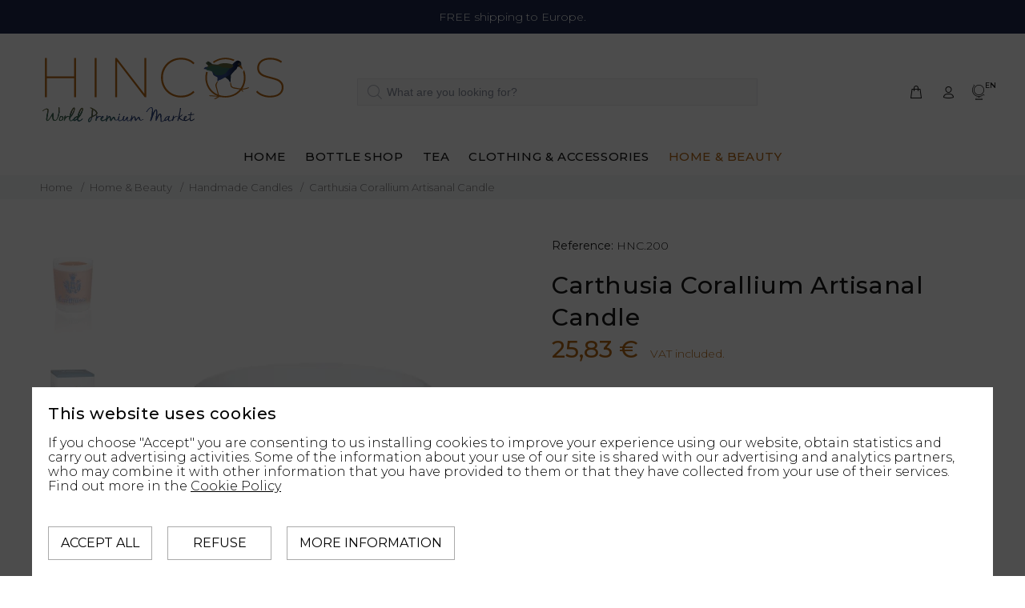

--- FILE ---
content_type: text/html; charset=UTF-8
request_url: https://hincos.com/en/home-beauty/home/scented-candles/corallium-candle/
body_size: 11468
content:
<!DOCTYPE html>
<html dir="ltr" lang="pt">
<head>
    <meta http-equiv="content-type" content="text/html; charset=utf-8" />
    <script>(function(){document.documentElement.className='js'})();</script>
    <meta name="viewport" content="width=device-width, initial-scale=1, shrink-to-fit=no">
    <meta name="apple-mobile-web-app-capable" content="yes" />

    <meta name="generator" content="plusCMS - https://www.pluscms.pt/">
<title>Carthusia Corallium Artisanal Candle  - Hincos</title>
<meta name="DC.title" content="Carthusia Corallium Artisanal Candle  - Hincos">
<meta name="description" content="Portuguese company distributing and representing national and international brands of alcoholic and non alcoholic beverages, soft drinks, tea and coffee.
We strive for quality, which is the main rigorous criterion of our brand.">
<link rel="canonical" href="https://hincos.com/en/home-beauty/scented-candles/corallium-candle/">

<link rel="alternate" href="https://hincos.com/pt/casa-beleza/velas-perfumadas/vela-corallium-190g/" hreflang="pt">
<link rel="alternate" href="https://hincos.com/en/home-beauty/scented-candles/corallium-candle/" hreflang="en">
<link rel="shortcut icon" href="/favicon.ico">


<meta property="og:type" content="website">
<meta property="og:title" content="Carthusia Corallium Artisanal Candle  - Hincos">
<meta property="og:description" content="Portuguese company distributing and representing national and international brands of alcoholic and non alcoholic beverages, soft drinks, tea and coffee.
We strive for quality, which is the main rigorous criterion of our brand.">
<meta property="og:url" content="https://hincos.com/en/home-beauty/scented-candles/corallium-candle/">
<meta property="og:image" content="https://hincos.com/images/w1200/images/Candela-190-gr-8.jpg">


<meta name="twitter:card" content="summary">
<meta name="twitter:title" content="Carthusia Corallium Artisanal Candle  - Hincos">
<meta name="twitter:description" content="Portuguese company distributing and representing national and international brands of alcoholic and non alcoholic beverages, soft drinks, tea and coffee.
We strive for quality, which is the main rigorous criterion of our brand.">
<meta name="twitter:url" content="https://hincos.com/en/home-beauty/scented-candles/corallium-candle/">
<meta name="twitter:image" content="https://hincos.com/images/w200h200c/images/Candela-190-gr-8.jpg">

<!-- CSS -->

<style>.cookieConsent{position:fixed;width:100%;height:100%;background-color:rgba(0,0,0,.7);z-index:999999;top:0;left:0;right:0;bottom:0}.cookieConsentOverlay{position:absolute;left:50%;bottom:0;transform:translateX(-50%);width:95%;max-width:1200px;background-color:#fff;padding:20px}.cookieConsentOverlay *{color:#000;font-size:16px;line-height:18px}.cookieConsentOverlay form.start .cookieExtraStart{display:block}.cookieConsentOverlay form.start .cookieExtraInfo{height:100%;max-height:0;transition:all .5s ease-out;opacity:0}.cookieConsentOverlay form.extra .cookieExtraStart{display:none}.cookieConsentOverlay form.extra .cookieExtraInfo{margin-top:20px;max-height:100vh;transition:all .5s ease-out;opacity:1}.cookieConsentOverlay .cookieExtraInfo .scroll{max-height:60vh;overflow-y:auto}.cookieConsentOverlay h2{margin:0;font-size:20px!important;line-height:26px!important;padding:0 0 10px 0!important}.cookieConsentOverlay a{text-decoration:underline}.cookieConsentOverlay span{display:inline-block}.cookieConsentOverlay .cookieExtraInfo span{padding:15px 0}.cookieConsentOverlay button{border:1px solid #aaa;background-color:#fff;line-height:40px;min-width:130px;margin-top:20px;margin-right:15px;cursor:pointer;text-transform:uppercase;padding:0 15px}.cookieConsentOverlay button:last-child{margin-right:0}.cookieConsentOverlay button:hover{background-color:#aaa}
</style>

<link href="https://fonts.googleapis.com/css2?family=Montserrat:wght@300;400;500;700&display=swap" media="all" rel="stylesheet" name="fonts">
<link href="https://code.jquery.com/ui/1.12.1/themes/base/jquery-ui.css" media="all" rel="stylesheet" name="ui">
<link href="https://cdnjs.cloudflare.com/ajax/libs/fotorama/4.6.4/fotorama.css" media="all" rel="stylesheet" name="fotorama">
<link href="/combine/css/a44c7947b5fd1697f9cdce8fc8ae6687.css" media="all" rel="stylesheet" name="combine-plusCMS">
<!-- JS -->

<script  type="text/javascript" src="/theme/hincos/media/js/jquery.min.js"></script><!-- jquery -->
<script  type="text/javascript" src="/theme/hincos/media/js/bundle.js" defer="defer"></script><!-- bundle -->
<script  type="text/javascript" src="/theme/hincos/media/js/blog.js" defer="defer"></script><!-- blog -->
<script  type="text/javascript" src="/theme/hincos/media/js/listing.js" defer="defer"></script><!-- listing -->
<script  type="text/javascript" src="/theme/hincos/media/js/single-product.js" defer="defer"></script><!-- single-product -->
<script  type="text/javascript" src="https://cdnjs.cloudflare.com/ajax/libs/fotorama/4.6.4/fotorama.js" defer="defer"></script><!-- fotorama -->
<script  type="text/javascript" src="/theme/hincos/media/js/product.js" defer="defer"></script><!-- product --></head>



<body>
<div id="loader-wrapper">
    <div id="loader">
        <div class="dot"></div>
        <div class="dot"></div>
        <div class="dot"></div>
        <div class="dot"></div>
        <div class="dot"></div>
        <div class="dot"></div>
        <div class="dot"></div>
    </div>
</div>

<header id="tt-header">
	        <div class="tt-header-row tt-top-row portes">
            <div class="tt-col-left">
                <div class="tt-box-info">
                    <p class="portes">FREE shipping to Europe. </p>
                </div>
            </div>
        </div>
	    <!-- tt-mobile menu -->
    <nav class="panel-menu mobile-main-menu">
		            <ul>
                <li class="dropdown megamenu selected">
                    <a href="https://hincos.com/en/">Home</a>
                </li>

				                    <li>
	                                                <a href="https://hincos.com/en/bottle-shop/">Bottle Shop </a>
	                    						                            <ul>
                                <li>
                                    <a href="#" data-target="#" class="mm-prev-level">Return</a>
                                </li>
                                <li>
	                                                                        <a class="confirmation mm-original-link" data-idade="idade" data-text="Are you of legal drinking age?" data-accept="Yes" data-reject="No" data-url="https://hincos.com/en/bottle-shop/">View All</a>
	                                                                </li>
								                                    <li>
	                                                                                <a href="https://hincos.com/en/bottle-shop/gin/">Gin</a>
	                                    										                                            <ul>
                                                <li>
                                                    <a href="#" data-target="#" class="mm-prev-level">Return</a>
                                                </li>
                                                <li>
	                                                                                                        <a class="confirmation mm-original-link" data-idade="idade" data-text="Are you of legal drinking age?" data-accept="Yes" data-reject="No" data-url="https://hincos.com/en/bottle-shop/gin/">View All</a>
		                                                                                            </li>
												                                                    <li>
	                                                                                                                <a class="confirmation" data-idade="idade" data-text="Are you of legal drinking age?" data-accept="Yes" data-reject="No" data-url="https://hincos.com/en/bottle-shop/gin/scottish-gin/">Scottish Gin</a>
	                                                                                                        </li>
												                                                    <li>
	                                                                                                                <a class="confirmation" data-idade="idade" data-text="Are you of legal drinking age?" data-accept="Yes" data-reject="No" data-url="https://hincos.com/en/bottle-shop/gin/portuguese-gin/">Portuguese Gin</a>
	                                                                                                        </li>
												                                            </ul>
										                                    </li>
								                                    <li>
	                                                                                <a href="https://hincos.com/en/bottle-shop/liqueurs/">Liqueurs</a>
	                                    										                                            <ul>
                                                <li>
                                                    <a href="#" data-target="#" class="mm-prev-level">Return</a>
                                                </li>
                                                <li>
	                                                                                                        <a class="confirmation mm-original-link" data-idade="idade" data-text="Are you of legal drinking age?" data-accept="Yes" data-reject="No" data-url="https://hincos.com/en/bottle-shop/liqueurs/">View All</a>
		                                                                                            </li>
												                                                    <li>
	                                                                                                                <a class="confirmation" data-idade="idade" data-text="Are you of legal drinking age?" data-accept="Yes" data-reject="No" data-url="https://hincos.com/en/bottle-shop/liqueurs/scotch-liqueur/">Scottish Gin Liqueurs</a>
	                                                                                                        </li>
												                                            </ul>
										                                    </li>
								                                    <li>
	                                                                                <a href="https://hincos.com/en/bottle-shop/vodka/">Vodka</a>
	                                    										                                            <ul>
                                                <li>
                                                    <a href="#" data-target="#" class="mm-prev-level">Return</a>
                                                </li>
                                                <li>
	                                                                                                        <a class="confirmation mm-original-link" data-idade="idade" data-text="Are you of legal drinking age?" data-accept="Yes" data-reject="No" data-url="https://hincos.com/en/bottle-shop/vodka/">View All</a>
		                                                                                            </li>
												                                                    <li>
	                                                                                                                <a class="confirmation" data-idade="idade" data-text="Are you of legal drinking age?" data-accept="Yes" data-reject="No" data-url="https://hincos.com/en/bottle-shop/vodka/french-vodka/"> French Vodka</a>
	                                                                                                        </li>
												                                                    <li>
	                                                                                                                <a class="confirmation" data-idade="idade" data-text="Are you of legal drinking age?" data-accept="Yes" data-reject="No" data-url="https://hincos.com/en/bottle-shop/vodka/russian-vodka/">Beluga Vodka</a>
	                                                                                                        </li>
												                                            </ul>
										                                    </li>
								                                    <li>
	                                                                                <a href="https://hincos.com/en/bottle-shop/scotch-malt-whisky/">Scotch Malt Whisky</a>
	                                    										                                            <ul>
                                                <li>
                                                    <a href="#" data-target="#" class="mm-prev-level">Return</a>
                                                </li>
                                                <li>
	                                                                                                        <a class="confirmation mm-original-link" data-idade="idade" data-text="Are you of legal drinking age?" data-accept="Yes" data-reject="No" data-url="https://hincos.com/en/bottle-shop/scotch-malt-whisky/">View All</a>
		                                                                                            </li>
												                                                    <li>
	                                                                                                                <a class="confirmation" data-idade="idade" data-text="Are you of legal drinking age?" data-accept="Yes" data-reject="No" data-url="https://hincos.com/en/bottle-shop/scotch-malt-whisky/highlands/">Highlands</a>
	                                                                                                        </li>
												                                                    <li>
	                                                                                                                <a class="confirmation" data-idade="idade" data-text="Are you of legal drinking age?" data-accept="Yes" data-reject="No" data-url="https://hincos.com/en/bottle-shop/scotch-malt-whisky/islands/">Islands</a>
	                                                                                                        </li>
												                                                    <li>
	                                                                                                                <a class="confirmation" data-idade="idade" data-text="Are you of legal drinking age?" data-accept="Yes" data-reject="No" data-url="https://hincos.com/en/bottle-shop/scotch-malt-whisky/islay/">Islay</a>
	                                                                                                        </li>
												                                                    <li>
	                                                                                                                <a class="confirmation" data-idade="idade" data-text="Are you of legal drinking age?" data-accept="Yes" data-reject="No" data-url="https://hincos.com/en/bottle-shop/scotch-malt-whisky/lowlands/">Lowlands</a>
	                                                                                                        </li>
												                                                    <li>
	                                                                                                                <a class="confirmation" data-idade="idade" data-text="Are you of legal drinking age?" data-accept="Yes" data-reject="No" data-url="https://hincos.com/en/bottle-shop/scotch-malt-whisky/speyside/">Speyside</a>
	                                                                                                        </li>
												                                            </ul>
										                                    </li>
								                            </ul>
						                    </li>
				                    <li>
	                                                <a href="https://hincos.com/en/coffee-tea/">Tea</a>
	                    						                            <ul>
                                <li>
                                    <a href="#" data-target="#" class="mm-prev-level">Return</a>
                                </li>
                                <li>
	                                                                        <a class="confirmation mm-original-link" data-idade="idade" data-text="Are you of legal drinking age?" data-accept="Yes" data-reject="No" data-url="https://hincos.com/en/coffee-tea/">View All</a>
	                                                                </li>
								                                    <li>
	                                                                                <a class="confirmation" data-idade="idade" data-text="Are you of legal drinking age?" data-accept="Yes" data-reject="No" data-url="https://hincos.com/en/coffee-tea/wooden-boxes-of-tea-and-infusions-sachets/">Wooden Boxes of Tea and Infusions Sachets</a>
	                                    										                                    </li>
								                            </ul>
						                    </li>
				                    <li>
	                                                <a href="https://hincos.com/en/clothingandacessories/">Clothing & Accessories</a>
	                    						                            <ul>
                                <li>
                                    <a href="#" data-target="#" class="mm-prev-level">Return</a>
                                </li>
                                <li>
	                                                                        <a class="mm-original-link" href="https://hincos.com/en/clothingandacessories/">View All</a>
	                                                                </li>
								                                    <li>
	                                                                                <a href="https://hincos.com/en/clothingandacessories/lady/">Lady</a>
	                                    										                                            <ul>
                                                <li>
                                                    <a href="#" data-target="#" class="mm-prev-level">Return</a>
                                                </li>
                                                <li>
	                                                                                                        <a class="mm-original-link" href="https://hincos.com/en/clothingandacessories/lady/">View All</a>
		                                                                                            </li>
												                                                    <li>
	                                                                                                                <a href="https://hincos.com/en/clothingandacessories/lady/knit/">Knit</a>
	                                                                                                        </li>
												                                                    <li>
	                                                                                                                <a href="https://hincos.com/en/clothingandacessories/lady/womens-footwear/">Footwear</a>
	                                                                                                        </li>
												                                                    <li>
	                                                                                                                <a class="confirmation" data-idade="idade" data-text="Are you of legal drinking age?" data-accept="Yes" data-reject="No" data-url="https://hincos.com/en/clothingandacessories/lady/womens-jacket/">Jackets</a>
	                                                                                                        </li>
												                                            </ul>
										                                    </li>
								                                    <li>
	                                                                                <a href="https://hincos.com/en/clothingandacessories/gentleman/">Gentleman</a>
	                                    										                                            <ul>
                                                <li>
                                                    <a href="#" data-target="#" class="mm-prev-level">Return</a>
                                                </li>
                                                <li>
	                                                                                                        <a class="mm-original-link" href="https://hincos.com/en/clothingandacessories/gentleman/">View All</a>
		                                                                                            </li>
												                                                    <li>
	                                                                                                                <a href="https://hincos.com/en/clothingandacessories/gentleman/knitwear/">Knitwear</a>
	                                                                                                        </li>
												                                                    <li>
	                                                                                                                <a href="https://hincos.com/en/clothingandacessories/gentleman/shirt/">Shirts</a>
	                                                                                                        </li>
												                                                    <li>
	                                                                                                                <a href="https://hincos.com/en/clothingandacessories/gentleman/mens-footwear/">Footwear</a>
	                                                                                                        </li>
												                                                    <li>
	                                                                                                                <a class="confirmation" data-idade="idade" data-text="Are you of legal drinking age?" data-accept="Yes" data-reject="No" data-url="https://hincos.com/en/clothingandacessories/gentleman/mens-jacket/">Jackets</a>
	                                                                                                        </li>
												                                            </ul>
										                                    </li>
								                                    <li>
	                                                                                <a class="confirmation" data-idade="idade" data-text="Are you of legal drinking age?" data-accept="Yes" data-reject="No" data-url="https://hincos.com/en/clothingandacessories/unisex-gilets/">Unisex Gilets</a>
	                                    										                                    </li>
								                                    <li>
	                                                                                <a href="https://hincos.com/en/clothingandacessories/accessories/">Accessories</a>
	                                    										                                            <ul>
                                                <li>
                                                    <a href="#" data-target="#" class="mm-prev-level">Return</a>
                                                </li>
                                                <li>
	                                                                                                        <a class="mm-original-link" href="https://hincos.com/en/clothingandacessories/accessories/">View All</a>
		                                                                                            </li>
												                                                    <li>
	                                                                                                                <a href="https://hincos.com/en/clothingandacessories/accessories/tams-hats/">Tams & Hats</a>
	                                                                                                        </li>
												                                                    <li>
	                                                                                                                <a href="https://hincos.com/en/clothingandacessories/accessories/100-new-british-wool-scarves/">British Wool Scarves</a>
	                                                                                                        </li>
												                                                    <li>
	                                                                                                                <a href="https://hincos.com/en/clothingandacessories/accessories/100-lambswool-scarves/">Lambswool Scarves</a>
	                                                                                                        </li>
												                                                    <li>
	                                                                                                                <a href="https://hincos.com/en/clothingandacessories/accessories/ties/">Ties</a>
	                                                                                                        </li>
												                                                    <li>
	                                                                                                                <a href="https://hincos.com/en/clothingandacessories/accessories/purses-keychains/">Purses </a>
	                                                                                                        </li>
												                                                    <li>
	                                                                                                                <a class="confirmation" data-idade="idade" data-text="Are you of legal drinking age?" data-accept="Yes" data-reject="No" data-url="https://hincos.com/en/clothingandacessories/accessories/backpacks/">Backpacks</a>
	                                                                                                        </li>
												                                            </ul>
										                                    </li>
								                            </ul>
						                    </li>
				                    <li>
	                                                <a href="https://hincos.com/en/home-beauty/">Home & Beauty</a>
	                    						                            <ul>
                                <li>
                                    <a href="#" data-target="#" class="mm-prev-level">Return</a>
                                </li>
                                <li>
	                                                                        <a class="mm-original-link" href="https://hincos.com/en/home-beauty/">View All</a>
	                                                                </li>
								                                    <li>
	                                                                                <a href="https://hincos.com/en/home-beauty/blankets/">Blankets</a>
	                                    										                                    </li>
								                                    <li>
	                                                                                <a class="confirmation" data-idade="idade" data-text="Are you of legal drinking age?" data-accept="Yes" data-reject="No" data-url="https://hincos.com/en/home-beauty/room-diffusers/">Room Diffusers</a>
	                                    										                                    </li>
								                                    <li>
	                                                                                <a class="confirmation" data-idade="idade" data-text="Are you of legal drinking age?" data-accept="Yes" data-reject="No" data-url="https://hincos.com/en/home-beauty/scented-candles/">Handmade Candles</a>
	                                    										                                    </li>
								                                    <li>
	                                                                                <a class="confirmation" data-idade="idade" data-text="Are you of legal drinking age?" data-accept="Yes" data-reject="No" data-url="https://hincos.com/en/home-beauty/lip-balms/">Lip Balms</a>
	                                    										                                    </li>
								                                    <li>
	                                                                                <a class="confirmation" data-idade="idade" data-text="Are you of legal drinking age?" data-accept="Yes" data-reject="No" data-url="https://hincos.com/en/home-beauty/hands-cream/">Hand's Cream</a>
	                                    										                                    </li>
								                                    <li>
	                                                                                <a href="https://hincos.com/en/home-beauty/beauty/">Eau de Parfum</a>
	                                    										                                            <ul>
                                                <li>
                                                    <a href="#" data-target="#" class="mm-prev-level">Return</a>
                                                </li>
                                                <li>
	                                                                                                        <a class="confirmation mm-original-link" data-idade="idade" data-text="Are you of legal drinking age?" data-accept="Yes" data-reject="No" data-url="https://hincos.com/en/home-beauty/beauty/">View All</a>
		                                                                                            </li>
												                                                    <li>
	                                                                                                                <a class="confirmation" data-idade="idade" data-text="Are you of legal drinking age?" data-accept="Yes" data-reject="No" data-url="https://hincos.com/en/home-beauty/beauty/woman/">Woman</a>
	                                                                                                        </li>
												                                                    <li>
	                                                                                                                <a class="confirmation" data-idade="idade" data-text="Are you of legal drinking age?" data-accept="Yes" data-reject="No" data-url="https://hincos.com/en/home-beauty/beauty/man/">Man</a>
	                                                                                                        </li>
												                                            </ul>
										                                    </li>
								                            </ul>
						                    </li>
				            </ul>
		        <div class="mm-navbtn-names">
            <div class="tt-mobile-add">
                <h6 class="tt-title">Shopping cart</h6>
                <button class="tt-close mm-closebtn">Close</button>
            </div>
        </div>
    </nav>
    <!-- tt-mobile-header -->
    <div class="tt-mobile-header">
        <div class="container-fluid">
            <div class="tt-header-row">
                <div class="tt-mobile-parent-menu">
                    <div class="tt-menu-toggle stylization-02" id="js-menu-toggle">
                        <i class="icon-h-26"></i>
                    </div>
                </div>
                <!-- search -->
                <div class="tt-mobile-parent-search tt-parent-box"></div>
                <!-- /search -->
                <!-- cart -->
                <div class="tt-mobile-parent-cart tt-parent-box"></div>
                <!-- /cart -->
                <!-- account -->
                <div class="tt-mobile-parent-account tt-parent-box"></div>
                <!-- /account -->
                <!-- currency -->
                <div class="tt-mobile-parent-multi tt-parent-box"></div>
                <!-- /currency -->
            </div>
        </div>
        <div class="container-fluid tt-top-line">
            <div class="row">
                <div class="tt-logo-container">
                    <!-- mobile logo -->
                    <a class="tt-logo tt-logo-alignment logoHincos" href="https://hincos.com/en/"><img src="/theme/hincos/media/images/logotipo_completo.svg" alt=""></a>
                    <!-- /mobile logo -->
                </div>
            </div>
        </div>
    </div>
    <!-- tt-desktop-header -->
    <div class="tt-desktop-header">
        <div class="container">
            <div class="tt-header-holder">
                <div class="tt-obj-logo">
                    <!-- logo -->
                    <a class="tt-logo tt-logo-alignment logoHincos" href="https://hincos.com/en/"><img src="/theme/hincos/media/images/logotipo_completo.svg" alt=""></a>
                    <!-- /logo -->
                </div>

                <div class="tt-obj-options">
                    <div class="tt-desctop-parent-search tt-parent-box">
                        <div class="tt-search tt-dropdown-obj">
                            <button class="tt-dropdown-toggle" data-tooltip="Search" data-tposition="bottom">
                                <i class="icon-f-85"></i>
                            </button>
                            <div class="tt-dropdown-menu">
                                <div class="container">
                                    <form method="get" action="https://hincos.com/en/search/" role="search">
                                        <div class="tt-col">
                                            <input class="tt-search-input" name="q" type="search" value="" placeholder="What are you looking for?" aria-label="What are you looking for?" autocomplete="off">
                                            <button class="tt-btn-search" type="submit"></button>
                                        </div>
                                        <div class="tt-col">
                                            <button class="tt-btn-close icon-g-80"></button>
                                        </div>
                                        <div class="tt-info-text">
											What are you looking for?                                        </div>
                                    </form>
                                </div>
                            </div>
                        </div>
                    </div>

                    <div class="tt-parent-box tt-obj-search-type2">
                        <div class="tt-search-type2">
                            <!-- tt-search -->
                            <form method="get" action="https://hincos.com/en/search/" role="search">
                                <i class="icon-f-85"></i>
                                <input class="tt-search-input" name="q" type="search" value="" placeholder="What are you looking for?" aria-label="What are you looking for?" autocomplete="off">
                                <button type="submit" class="tt-btn-search">Search</button>
                            </form>
                            <!-- /tt-search -->
                        </div>
                    </div>
                </div>

                <div class="tt-obj-options obj-move-right tt-position-absolute">
                    <!-- tt-cart -->
					                    <div class="tt-desctop-parent-cart tt-parent-box">
                        <div class="tt-cart tt-dropdown-obj" data-tposition="bottom">
                            <button class="tt-dropdown-toggle">
                                <i class="icon-f-39"></i>
								                            </button>
                            <div class="tt-dropdown-menu" style="max-height: 200px;">
                                <div class="tt-mobile-add">
                                    <h6 class="tt-title">Shopping cart</h6>
                                    <button class="tt-close">Close</button>
                                </div>
                                <div class="tt-dropdown-inner">
                                    <div class="tt-cart-layout">
										                                            <!-- layout emty cart -->
                                            <a href="https://hincos.com/en/cart/main/" class="tt-cart-empty">
                                                <i class="icon-f-39"></i>
                                                <p>No products in cart</p>
                                            </a>
										                                    </div>
                                </div>
                            </div>
                        </div>
                    </div>
                    <!-- /tt-cart -->

                    <!-- tt-account -->
                    <div class="tt-desctop-parent-account tt-parent-box">
                        <div class="tt-account tt-dropdown-obj">
                            <button class="tt-dropdown-toggle profile" data-tposition="bottom"><i class="icon-f-94"></i></button>
                            <div class="tt-dropdown-menu" style="max-height: 200px;">
                                <div class="tt-mobile-add">
                                    <h6 class="tt-title">Reserved Area</h6>
                                    <button class="tt-close">Close</button>
                                </div>
                                <div class="tt-dropdown-inner">
                                    <ul>
										                                            <li><a href="https://hincos.com/en/user/login/"><i class="icon-f-94"></i>Login</a></li>
                                            <li><a href="https://hincos.com/en/user/registerUser/"><i class="icon-01"></i>Registration</a></li>
										                                    </ul>
                                </div>
                            </div>
                        </div>
                    </div>
                    <!-- /tt-account -->

					                        <div class="tt-desctop-parent-multi tt-parent-box">
                            <div class="tt-lang tt-multi-obj tt-dropdown-obj">
                                <button class="tt-dropdown-toggle" data-tposition="bottom"><i class="icon-globe"></i> <span class="language">EN</span> </button>
                                <div class="tt-dropdown-menu" style="max-height: 112px;">
                                    <div class="tt-mobile-add">
                                        <h6 class="tt-title">Language</h6>
                                        <button class="tt-close">Close</button>
                                    </div>
                                    <div class="tt-dropdown-inner">
                                        <ul class="langs">
											                                                <li>
                                                    <a href="https://hincos.com/pt/casa-beleza/velas-perfumadas/vela-corallium-190g/">PT</a>
                                                </li>
											                                                <li class="active">
                                                    <a href="https://hincos.com/en/home-beauty/scented-candles/corallium-candle/">EN</a>
                                                </li>
											                                        </ul>
                                    </div>
                                </div>
                            </div>
                        </div>
					                </div>
            </div>
        </div>
    </div>
    <div class="container">
        <div class="tt-header-holder">
            <div class="tt-obj-menu">
                <!-- tt-menu -->
                <div class="tt-desctop-parent-menu tt-parent-box">
                    <div class="tt-desctop-menu tt-menu-small">
                        <nav>
                            <ul>
                                <li class="dropdown megamenu selected">
                                    <a href="https://hincos.com/en/">Home</a>
                                </li>

								                                    <li class="dropdown tt-megamenu-col-02">
	                                                                                <a class="confirmation" data-text="Are you of legal drinking age?" data-accept="Yes" data-reject="No" data-url="https://hincos.com/en/bottle-shop/">Bottle Shop </a>
	                                    										                                            <div class="dropdown-menu">
                                                <div class="row tt-col-list">
													                                                        <div class="col">
                                                            <h6 class="tt-title-submenu">
	                                                                                                                                <a class="confirmation" data-text="Are you of legal drinking age?" data-accept="Yes" data-reject="No" data-url="https://hincos.com/en/bottle-shop/gin/">Gin</a>
	                                                                                                                        </h6>
															                                                                <ul class="tt-megamenu-submenu">
																	                                                                        <li>
	                                                                                                                                                        <a class="confirmation" data-text="Are you of legal drinking age?" data-accept="Yes" data-reject="No" data-url="https://hincos.com/en/bottle-shop/gin/scottish-gin/">Scottish Gin</a>
	                                                                                                                                                </li>
																	                                                                        <li>
	                                                                                                                                                        <a class="confirmation" data-text="Are you of legal drinking age?" data-accept="Yes" data-reject="No" data-url="https://hincos.com/en/bottle-shop/gin/portuguese-gin/">Portuguese Gin</a>
	                                                                                                                                                </li>
																	                                                                </ul>
															                                                        </div>
													                                                        <div class="col">
                                                            <h6 class="tt-title-submenu">
	                                                                                                                                <a class="confirmation" data-text="Are you of legal drinking age?" data-accept="Yes" data-reject="No" data-url="https://hincos.com/en/bottle-shop/liqueurs/">Liqueurs</a>
	                                                                                                                        </h6>
															                                                                <ul class="tt-megamenu-submenu">
																	                                                                        <li>
	                                                                                                                                                        <a class="confirmation" data-text="Are you of legal drinking age?" data-accept="Yes" data-reject="No" data-url="https://hincos.com/en/bottle-shop/liqueurs/scotch-liqueur/">Scottish Gin Liqueurs</a>
	                                                                                                                                                </li>
																	                                                                </ul>
															                                                        </div>
													                                                        <div class="col">
                                                            <h6 class="tt-title-submenu">
	                                                                                                                                <a class="confirmation" data-text="Are you of legal drinking age?" data-accept="Yes" data-reject="No" data-url="https://hincos.com/en/bottle-shop/vodka/">Vodka</a>
	                                                                                                                        </h6>
															                                                                <ul class="tt-megamenu-submenu">
																	                                                                        <li>
	                                                                                                                                                        <a class="confirmation" data-text="Are you of legal drinking age?" data-accept="Yes" data-reject="No" data-url="https://hincos.com/en/bottle-shop/vodka/french-vodka/"> French Vodka</a>
	                                                                                                                                                </li>
																	                                                                        <li>
	                                                                                                                                                        <a class="confirmation" data-text="Are you of legal drinking age?" data-accept="Yes" data-reject="No" data-url="https://hincos.com/en/bottle-shop/vodka/russian-vodka/">Beluga Vodka</a>
	                                                                                                                                                </li>
																	                                                                </ul>
															                                                        </div>
													                                                        <div class="col">
                                                            <h6 class="tt-title-submenu">
	                                                                                                                                <a class="confirmation" data-text="Are you of legal drinking age?" data-accept="Yes" data-reject="No" data-url="https://hincos.com/en/bottle-shop/scotch-malt-whisky/">Scotch Malt Whisky</a>
	                                                                                                                        </h6>
															                                                                <ul class="tt-megamenu-submenu">
																	                                                                        <li>
	                                                                                                                                                        <a class="confirmation" data-text="Are you of legal drinking age?" data-accept="Yes" data-reject="No" data-url="https://hincos.com/en/bottle-shop/scotch-malt-whisky/highlands/">Highlands</a>
	                                                                                                                                                </li>
																	                                                                        <li>
	                                                                                                                                                        <a class="confirmation" data-text="Are you of legal drinking age?" data-accept="Yes" data-reject="No" data-url="https://hincos.com/en/bottle-shop/scotch-malt-whisky/islands/">Islands</a>
	                                                                                                                                                </li>
																	                                                                        <li>
	                                                                                                                                                        <a class="confirmation" data-text="Are you of legal drinking age?" data-accept="Yes" data-reject="No" data-url="https://hincos.com/en/bottle-shop/scotch-malt-whisky/islay/">Islay</a>
	                                                                                                                                                </li>
																	                                                                        <li>
	                                                                                                                                                        <a class="confirmation" data-text="Are you of legal drinking age?" data-accept="Yes" data-reject="No" data-url="https://hincos.com/en/bottle-shop/scotch-malt-whisky/lowlands/">Lowlands</a>
	                                                                                                                                                </li>
																	                                                                        <li>
	                                                                                                                                                        <a class="confirmation" data-text="Are you of legal drinking age?" data-accept="Yes" data-reject="No" data-url="https://hincos.com/en/bottle-shop/scotch-malt-whisky/speyside/">Speyside</a>
	                                                                                                                                                </li>
																	                                                                </ul>
															                                                        </div>
													                                                </div>
                                            </div>
										                                    </li>
								                                    <li class="dropdown ">
	                                                                                <a class="confirmation" data-text="Are you of legal drinking age?" data-accept="Yes" data-reject="No" data-url="https://hincos.com/en/coffee-tea/">Tea</a>
	                                    										                                            <div class="dropdown-menu">
                                                <div class="row tt-col-list">
													                                                        <div class="col">
                                                            <h6 class="tt-title-submenu">
	                                                                                                                                <a class="confirmation" data-text="Are you of legal drinking age?" data-accept="Yes" data-reject="No" data-url="https://hincos.com/en/coffee-tea/wooden-boxes-of-tea-and-infusions-sachets/">Wooden Boxes of Tea and Infusions Sachets</a>
	                                                                                                                        </h6>
															                                                        </div>
													                                                </div>
                                            </div>
										                                    </li>
								                                    <li class="dropdown tt-megamenu-col-02">
	                                                                                <a href="https://hincos.com/en/clothingandacessories/">Clothing & Accessories</a>
	                                    										                                            <div class="dropdown-menu">
                                                <div class="row tt-col-list">
													                                                        <div class="col">
                                                            <h6 class="tt-title-submenu">
	                                                                                                                                <a href="https://hincos.com/en/clothingandacessories/lady/">Lady</a>
	                                                                                                                        </h6>
															                                                                <ul class="tt-megamenu-submenu">
																	                                                                        <li>
	                                                                                                                                                        <a href="https://hincos.com/en/clothingandacessories/lady/knit/">Knit</a>
	                                                                                                                                                </li>
																	                                                                        <li>
	                                                                                                                                                        <a href="https://hincos.com/en/clothingandacessories/lady/womens-footwear/">Footwear</a>
	                                                                                                                                                </li>
																	                                                                        <li>
	                                                                                                                                                        <a class="confirmation" data-text="Are you of legal drinking age?" data-accept="Yes" data-reject="No" data-url="https://hincos.com/en/clothingandacessories/lady/womens-jacket/">Jackets</a>
	                                                                                                                                                </li>
																	                                                                </ul>
															                                                        </div>
													                                                        <div class="col">
                                                            <h6 class="tt-title-submenu">
	                                                                                                                                <a href="https://hincos.com/en/clothingandacessories/gentleman/">Gentleman</a>
	                                                                                                                        </h6>
															                                                                <ul class="tt-megamenu-submenu">
																	                                                                        <li>
	                                                                                                                                                        <a href="https://hincos.com/en/clothingandacessories/gentleman/knitwear/">Knitwear</a>
	                                                                                                                                                </li>
																	                                                                        <li>
	                                                                                                                                                        <a href="https://hincos.com/en/clothingandacessories/gentleman/shirt/">Shirts</a>
	                                                                                                                                                </li>
																	                                                                        <li>
	                                                                                                                                                        <a href="https://hincos.com/en/clothingandacessories/gentleman/mens-footwear/">Footwear</a>
	                                                                                                                                                </li>
																	                                                                        <li>
	                                                                                                                                                        <a class="confirmation" data-text="Are you of legal drinking age?" data-accept="Yes" data-reject="No" data-url="https://hincos.com/en/clothingandacessories/gentleman/mens-jacket/">Jackets</a>
	                                                                                                                                                </li>
																	                                                                </ul>
															                                                        </div>
													                                                        <div class="col">
                                                            <h6 class="tt-title-submenu">
	                                                                                                                                <a class="confirmation" data-text="Are you of legal drinking age?" data-accept="Yes" data-reject="No" data-url="https://hincos.com/en/clothingandacessories/unisex-gilets/">Unisex Gilets</a>
	                                                                                                                        </h6>
															                                                        </div>
													                                                        <div class="col">
                                                            <h6 class="tt-title-submenu">
	                                                                                                                                <a href="https://hincos.com/en/clothingandacessories/accessories/">Accessories</a>
	                                                                                                                        </h6>
															                                                                <ul class="tt-megamenu-submenu">
																	                                                                        <li>
	                                                                                                                                                        <a href="https://hincos.com/en/clothingandacessories/accessories/tams-hats/">Tams & Hats</a>
	                                                                                                                                                </li>
																	                                                                        <li>
	                                                                                                                                                        <a href="https://hincos.com/en/clothingandacessories/accessories/100-new-british-wool-scarves/">British Wool Scarves</a>
	                                                                                                                                                </li>
																	                                                                        <li>
	                                                                                                                                                        <a href="https://hincos.com/en/clothingandacessories/accessories/100-lambswool-scarves/">Lambswool Scarves</a>
	                                                                                                                                                </li>
																	                                                                        <li>
	                                                                                                                                                        <a href="https://hincos.com/en/clothingandacessories/accessories/ties/">Ties</a>
	                                                                                                                                                </li>
																	                                                                        <li>
	                                                                                                                                                        <a href="https://hincos.com/en/clothingandacessories/accessories/purses-keychains/">Purses </a>
	                                                                                                                                                </li>
																	                                                                        <li>
	                                                                                                                                                        <a class="confirmation" data-text="Are you of legal drinking age?" data-accept="Yes" data-reject="No" data-url="https://hincos.com/en/clothingandacessories/accessories/backpacks/">Backpacks</a>
	                                                                                                                                                </li>
																	                                                                </ul>
															                                                        </div>
													                                                </div>
                                            </div>
										                                    </li>
								                                    <li class="dropdown tt-megamenu-col-03">
	                                                                                <a href="https://hincos.com/en/home-beauty/">Home & Beauty</a>
	                                    										                                            <div class="dropdown-menu">
                                                <div class="row tt-col-list">
													                                                        <div class="col">
                                                            <h6 class="tt-title-submenu">
	                                                                                                                                <a href="https://hincos.com/en/home-beauty/blankets/">Blankets</a>
	                                                                                                                        </h6>
															                                                        </div>
													                                                        <div class="col">
                                                            <h6 class="tt-title-submenu">
	                                                                                                                                <a class="confirmation" data-text="Are you of legal drinking age?" data-accept="Yes" data-reject="No" data-url="https://hincos.com/en/home-beauty/room-diffusers/">Room Diffusers</a>
	                                                                                                                        </h6>
															                                                        </div>
													                                                        <div class="col">
                                                            <h6 class="tt-title-submenu">
	                                                                                                                                <a class="confirmation" data-text="Are you of legal drinking age?" data-accept="Yes" data-reject="No" data-url="https://hincos.com/en/home-beauty/scented-candles/">Handmade Candles</a>
	                                                                                                                        </h6>
															                                                        </div>
													                                                        <div class="col">
                                                            <h6 class="tt-title-submenu">
	                                                                                                                                <a class="confirmation" data-text="Are you of legal drinking age?" data-accept="Yes" data-reject="No" data-url="https://hincos.com/en/home-beauty/lip-balms/">Lip Balms</a>
	                                                                                                                        </h6>
															                                                        </div>
													                                                        <div class="col">
                                                            <h6 class="tt-title-submenu">
	                                                                                                                                <a class="confirmation" data-text="Are you of legal drinking age?" data-accept="Yes" data-reject="No" data-url="https://hincos.com/en/home-beauty/hands-cream/">Hand's Cream</a>
	                                                                                                                        </h6>
															                                                        </div>
													                                                        <div class="col">
                                                            <h6 class="tt-title-submenu">
	                                                                                                                                <a class="confirmation" data-text="Are you of legal drinking age?" data-accept="Yes" data-reject="No" data-url="https://hincos.com/en/home-beauty/beauty/">Eau de Parfum</a>
	                                                                                                                        </h6>
															                                                                <ul class="tt-megamenu-submenu">
																	                                                                        <li>
	                                                                                                                                                        <a class="confirmation" data-text="Are you of legal drinking age?" data-accept="Yes" data-reject="No" data-url="https://hincos.com/en/home-beauty/beauty/woman/">Woman</a>
	                                                                                                                                                </li>
																	                                                                        <li>
	                                                                                                                                                        <a class="confirmation" data-text="Are you of legal drinking age?" data-accept="Yes" data-reject="No" data-url="https://hincos.com/en/home-beauty/beauty/man/">Man</a>
	                                                                                                                                                </li>
																	                                                                </ul>
															                                                        </div>
													                                                </div>
                                            </div>
										                                    </li>
								                            </ul>
                        </nav>
                    </div>
                </div>
            </div>
        </div>
    </div>
    <div class="d-none" id="cancelPop"></div>
    <!-- stuck nav -->
    <div class="tt-stuck-nav" id="js-tt-stuck-nav">
        <div class="container">
            <div class="tt-header-row ">
                <div class="tt-stuck-parent-menu"></div>
                <div class="tt-stuck-parent-search tt-parent-box"></div>
                <div class="tt-stuck-parent-cart tt-parent-box"></div>
                <div class="tt-stuck-parent-account tt-parent-box"></div>
                <div class="tt-stuck-parent-multi tt-parent-box"></div>
            </div>
        </div>
    </div>

</header><div class="tt-breadcrumb">
    <div class="container">
        <ul>
            <li><a href="https://hincos.com/en/">Home</a></li>
			                    <li><a href="https://hincos.com/en/home-beauty/">Home & Beauty</a></li>
				                    <li><a href="https://hincos.com/en/home-beauty/scented-candles/">Handmade Candles</a></li>
				                    <li><a href="https://hincos.com/en/home-beauty/scented-candles/corallium-candle/">Carthusia Corallium Artisanal Candle </a></li>
				        </ul>
    </div>
</div>    <div id="tt-pageContent">
        <div class="container-indent  products">
            <!-- mobile product slider  -->
			                <div class="tt-mobile-product-layout visible-xs">
                    <div class="tt-mobile-product-slider arrow-location-center" id="zoom-mobile__slider">
						                            <div style="background-color: #fff"><img data-lazy="https://hincos.com/images/w480h800f/images/Candela-190-gr-2.jpg" data-zoom-image="https://hincos.com/images/w960h1600f/images/Candela-190-gr-2.jpg" alt="Carthusia Corallium Artisanal Candle "></div>
						                            <div style="background-color: #fff"><img data-lazy="https://hincos.com/images/w480h800f/images/Scatola-Candela-190-gr-1.jpg" data-zoom-image="https://hincos.com/images/w960h1600f/images/Scatola-Candela-190-gr-1.jpg" alt=""></div>
						                    </div>

                    <div id="zoom-mobile__layout">
                        <a class="zoom-mobile__close btn" href="#">Return</a>
                        <div id="tt-fotorama" data-nav="thumbs" data-auto="false" data-allowfullscreen="false" dataa-fit="cover" ></div>
                    </div>
                </div>
			            <!-- /mobile product slider  -->
            <div class="container container-fluid-mobile">
                <div class="row">
                    <div class="col-6 hidden-xs">
                        <div class="tt-product-vertical-layout">
                            <div class="tt-product-single-img">
                                <div class="product">
                                    <img class="zoom-product" src='https://hincos.com/images/w480h800f/images/Candela-190-gr-2.jpg' data-zoom-image="https://hincos.com/images/w960h1600f/images/Candela-190-gr-2.jpg" alt="Carthusia Corallium Artisanal Candle ">
                                </div>
                            </div>
                            <!--TODO:: validar altura da div das miniaturas-->
							                                <div class="tt-product-single-carousel-vertical">
                                    <ul id="smallGallery" class="tt-slick-button-vertical slick-animated-show-js">
										                                            <li><a class="zoomGalleryActive" href="#" data-image="https://hincos.com/images/w480h800f/images/Candela-190-gr-2.jpg" data-zoom-image="https://hincos.com/images/w960h1600f/images/Candela-190-gr-2.jpg"><img class="galleryImg" src="https://hincos.com/images/w81h120f/images/Candela-190-gr-2.jpg" alt="Carthusia Corallium Artisanal Candle "></a></li>
										                                            <li><a class="zoomGalleryActive" href="#" data-image="https://hincos.com/images/w480h800f/images/Scatola-Candela-190-gr-1.jpg" data-zoom-image="https://hincos.com/images/w960h1600f/images/Scatola-Candela-190-gr-1.jpg"><img class="galleryImg" src="https://hincos.com/images/w81h120f/images/Scatola-Candela-190-gr-1.jpg" alt=""></a></li>
										                                    </ul>
                                </div>
							                        </div>
                    </div>
                    <div class="col-6">
                        <div class="tt-product-single-info">
	                                                                                                                <div class="tt-add-info">
                                <ul>
																		                                        <li><strong>Reference:</strong> HNC.200</li>
									                                </ul>
                            </div>
                            <h1 class="tt-title">Carthusia Corallium Artisanal Candle </h1>
                            <div class="tt-price" style="display: flex;">

								                                    <span class="new-price priceSale">
                                    25,83 &euro;                                </span>
									                                    <p class="iva">VAT included.</p>
								                            </div>
							                            							
                            <form method="post" class="form-default" action="https://hincos.com/en/cart/addProduct/">
                                <input type="hidden" id="productID" name="productID" value="198">
                                <input type="hidden" id="productCombID" name="comb" value="0">
								                                <div class="tt-wrapper">
                                    <div class="tt-wrapper product-information-buttons clearfix">
										                                        <div data-nosnippet class="sold stockOut text-right my-2 float-right" style="display: none">
											                                                <span class="text-dark d-block">Item out of stock.</span>
																						                                        </div>
                                        <div data-nosnippet class="sold combNotExist my-2 float-right" style="display: none">
                                            <span class="text-dark d-block">Item out of stock.</span>
                                        </div>
                                    </div>
                                    <div class="tt-row-custom-01">
                                        <div class="col-item">
                                            <div class="tt-input-counter style-01">
                                                <span class="minus-btn"></span>
                                                <input type="text" value="1" size="2" step="1" min="1" max="2" name="quantity">
                                                <span class="plus-btn"></span>
                                            </div>
                                        </div>
                                        <div class="col-item">
                                            <button class="btn btn-lg addCart"><i class="icon-f-39"></i>Add to Bag</button>
                                        </div>
                                    </div>
                                </div>
                            </form>
							                                <div class="tt-collapse-block">
									                                        <div class="tt-item active">
                                            <div class="tt-collapse-title">Description</div>
                                            <div class="tt-collapse-content">
												<p>Born from nature and from the sea that bathes the shores of the Blue Island.</p>
<p>This fragrance combines scented woods, aromatic herbs, flowers and fruits, giving it a sensuality of rare intensity</p>
<p>A frosted glass engraved with the logo Carthusia containing a delightfully scented candle with the Corallium fragrance, perfect for perfuming every corner of the house.</p>                                            </div>
                                        </div>
																		                                        <div class="tt-item specs active">
                                            <div class="tt-collapse-title">Specifications</div>
                                            <div class="tt-collapse-content">
												                                                    <table class="tt-table-03">
                                                        <tbody>
                                                        <tr>
                                                            <th colspan="2" class="font-weight-normal"></th>
                                                        </tr>
														                                                            <tr>
                                                                <td class="info_add">Weight:</td>
                                                                <td>190 g.</td>
                                                            </tr>
														                                                            <tr>
                                                                <td class="info_add">Origin:</td>
                                                                <td>Italy.</td>
                                                            </tr>
														                                                        </tbody>
                                                    </table>
												                                            </div>
                                        </div>
									                                </div>
							                        </div>
                    </div>
                </div>
            </div>
        </div>
		            <div class="container-indent mb-5">
                <div class="container container-fluid-custom-mobile-padding">
                    <div class="tt-block-title text-left">
                        <h3 class="tt-title-small">Related products</h3>
                    </div>
                    <div class="tt-carousel-products row arrow-location-right-top tt-alignment-img tt-layout-product-item slick-animated-show-js">
						                            <div class="position-relative">
                                <div class="tt-product thumbprod-center triggerClick">
                                    <div class="tt-image-box text-center">
	                                                                                <a class="confirmation d-inline-block" data-text="Are you of legal drinking age?" data-accept="Yes" data-reject="No" data-url="https://hincos.com/en/home-beauty/scented-candles/fiori-di-capri-candle/">
		                                                                            <span class="tt-img"><img data-lazy="https://hincos.com/images/w205h230f/images/Candela-190-gr.jpg" alt="Carthusia Fiori di Capri Artisanal Candle"></span>
                                        </a>
                                    </div>
                                    <div class="tt-description">
                                        <div class="tt-row prods-marca">
	                                                                                </div>
                                        <h2 class="tt-title">
	                                                                                        <a class="confirmation" data-text="Are you of legal drinking age?" data-accept="Yes" data-reject="No" data-url="https://hincos.com/en/home-beauty/scented-candles/fiori-di-capri-candle/">
		                                                                                    Carthusia Fiori di Capri Artisanal Candle                                            </a>
                                        </h2>
                                        <div class="tt-price">
																																				25,83 &euro;																							                                        </div>
										                                        <div class="tt-product-inside-hover">
                                            <div class="tt-row-btn">
	                                                                                                <a class="confirmation tt-btn-addtocart thumbprod-button-bg" data-text="Are you of legal drinking age?" data-accept="Yes" data-reject="No" data-url="https://hincos.com/en/home-beauty/scented-candles/fiori-di-capri-candle/" data-toggle="modal" data-target="#modalAddToCartProduct">
		                                                                                            View Product                                                </a>
                                            </div>
                                        </div>
                                    </div>
                                </div>
                            </div>
						                            <div class="position-relative">
                                <div class="tt-product thumbprod-center triggerClick">
                                    <div class="tt-image-box text-center">
	                                                                                <a class="confirmation d-inline-block" data-text="Are you of legal drinking age?" data-accept="Yes" data-reject="No" data-url="https://hincos.com/en/home-beauty/scented-candles/mediterraneo-candle/">
		                                                                            <span class="tt-img"><img data-lazy="https://hincos.com/images/w205h230f/images/Candela-190-gr-4.jpg" alt="Carthusia Mediterraneo Artisanal Candle "></span>
                                        </a>
                                    </div>
                                    <div class="tt-description">
                                        <div class="tt-row prods-marca">
	                                                                                </div>
                                        <h2 class="tt-title">
	                                                                                        <a class="confirmation" data-text="Are you of legal drinking age?" data-accept="Yes" data-reject="No" data-url="https://hincos.com/en/home-beauty/scented-candles/mediterraneo-candle/">
		                                                                                    Carthusia Mediterraneo Artisanal Candle                                             </a>
                                        </h2>
                                        <div class="tt-price">
																																				25,83 &euro;																							                                        </div>
										                                        <div class="tt-product-inside-hover">
                                            <div class="tt-row-btn">
	                                                                                                <a class="confirmation tt-btn-addtocart thumbprod-button-bg" data-text="Are you of legal drinking age?" data-accept="Yes" data-reject="No" data-url="https://hincos.com/en/home-beauty/scented-candles/mediterraneo-candle/" data-toggle="modal" data-target="#modalAddToCartProduct">
		                                                                                            View Product                                                </a>
                                            </div>
                                        </div>
                                    </div>
                                </div>
                            </div>
						                    </div>
                </div>
            </div>
		    </div>

    <script>
        let attributes=[];
        let allowOrderOutStock=false;
    </script>
    <br style="line-height: 35px">

    <div class="advantages total">
        <div class="container">
            <div class="row">
				                    <div class="col-md-3 col-lg-3 col-xl-3">
                        <img class="loading" src="https://hincos.com/images/w50h50f/images/entregas.png" alt="Orders for Portugal and Spain will be delivered within 24 to 48 hours." style="height: auto!important;">
                        <h4>Deliveries</h4>
                        <p class="explanation">Orders for Portugal and Spain will be delivered within 24 to 48 hours.</p>
                    </div>
				                    <div class="col-md-3 col-lg-3 col-xl-3">
                        <img class="loading" src="https://hincos.com/images/w80h50f/images/portes.png" alt="Deliveries to Portugal, Germany, Austria, Belgium, Continental Spain and Balearic Islands, France, Greece, Holland, Italy and Luxembourg." style="height: auto!important;">
                        <h4>Delivery Network</h4>
                        <p class="explanation">Deliveries to Portugal, Germany, Austria, Belgium, Continental Spain and Balearic Islands, France, Greece, Holland, Italy and Luxembourg.</p>
                    </div>
				                    <div class="col-md-3 col-lg-3 col-xl-3">
                        <img class="loading" src="https://hincos.com/images/w50h50f/images/seguro.png" alt="All transactions are encrypted to ensure their security." style="height: auto!important;">
                        <h4>Safe Shopping</h4>
                        <p class="explanation">All transactions are encrypted to ensure their security.</p>
                    </div>
				                    <div class="col-md-3 col-lg-3 col-xl-3">
                        <img class="loading" src="https://hincos.com/images/w50h50f/images/apoio.png" alt="We offer personalized customer support from 10AM to 1PM and from 3PM to 5PM." style="height: auto!important;">
                        <h4>Client support</h4>
                        <p class="explanation">We offer personalized customer support from 10AM to 1PM and from 3PM to 5PM.</p>
                    </div>
				            </div>
        </div>
    </div>
<footer class="tt-offset-20" id="tt-footer">
    <div class="tt-footer-col tt-color-scheme-01">
        <div class="container">
            <div class="row">
                <div class="col-md-6 col-lg-6 col-xl-6">
                    <div class="row">
						                            <div class="col-md-4 col-lg-4 col-xl-4 m-0">
                                <div class="tt-mobile-collapse">
                                    <h4 class="tt-collapse-title">Hincos</h4>
                                    <div class="tt-collapse-content">
                                        <ul class="tt-list">
											                                                <li><a href="https://hincos.com/en/about-us/">About us</a></li>
											                                                <li><a href="https://hincos.com/en/user/login/">My account</a></li>
											                                                <li><a href="https://hincos.com/en/contacts/">Contacts</a></li>
											                                        </ul>
                                    </div>
                                </div>
                            </div>
												                            <div class="col-md-8 col-lg-8 col-xl-8 m-0">
                                <div class="tt-mobile-collapse">
                                    <h4 class="tt-collapse-title">Information</h4>
                                    <div class="tt-collapse-content">
                                        <ul class="tt-list">
											                                                <li><a href="https://hincos.com/en/shipments-to-other-destinations/">Shipments to other destinations</a></li>
											                                        </ul>
                                    </div>
                                </div>
                            </div>
						                    </div>
                    <div class="row d-none d-md-block">
                        <div class="col-12 company-info">
                            <span>Tenderness Cathedral, Lda</span>
                            <span>Benavente</span>                            <span><a href="tel:+351 926703543">+351 926703543</a> (Call to National Mobile Network)</span>	                        <span><a href="mailto:info@hincos.com">info@hincos.com</a> </span>                        </div>
                    </div>
                </div>
                <div class="col-md-6 col-lg-6 col-xl-6">
                    <div class="tt-newsletter" id="subNews">
                        <div class="tt-mobile-collapse">
                            <h4 class="tt-collapse-title tt-open">
								Newsletter                            </h4>
                            <div class="tt-collapse-content mb-4">
                                                                    <span>Subscribe to our newsletter and be the first to discover our offers and news.</span><br>
	                                                                    <form class="form-inline form-default newsletter" method="post" novalidate="novalidate" action="#subNews">
                                        <div class="form-group">
                                            <input type="text" name="emailn" class="form-control" placeholder="Email" value="">
                                            <button type="submit" class="btn">Subscribe</button>
                                        </div>
                                        <div class="form-group mb-0">
                                            <span class="font-weight-normal text-dark">Hincos will process your email only to send you the newsletter you are subscribing to. You can unsubscribe at any time by clicking on the “Unsubscribe” link at the bottom of the newsletter. Find out more in our <a href="https://hincos.com/en/privacy-policy/" class="terms" target="_blank" style="padding:0 5px;">Privacy Policy</a>.</span><br>
                                        </div>
                                    </form>
								                            </div>
                        </div>
                    </div>
                    <ul class="tt-social-icon">
						                            <li><a class="icon-g-64" target="_blank" href="https://www.facebook.com/hincos.market"></a></li>
												                            <li><a class="icon-g-67" target="_blank" href="https://www.instagram.com/hincos.market/"></a></li>
												                    </ul>
                </div>
            </div>
            <div class="row d-md-none">
                <div class="col-12 company-info">
                    <span>Tenderness Cathedral, Lda</span>
			        <span>Benavente</span>			        <span><a href="tel:+351 926703543">+351 926703543</a> (Call to National Mobile Network)</span>			        <span><a href="mailto:info@hincos.com">info@hincos.com</a> </span>                </div>
            </div>
        </div>
        <div class="container legal">
            <div class="row" style="justify-content: flex-start">
				                    <div class="apoio-item">
                        <ul class="tt-list">
                            <li class="legal_process"><a href="https://hincos.com/en/terms-and-conditions/">Terms and Conditions</a></li>
                        </ul>
                    </div>
				                    <div class="apoio-item">
                        <ul class="tt-list">
                            <li class="legal_process"><a href="https://hincos.com/en/privacy-policy/">Privacy Policy</a></li>
                        </ul>
                    </div>
				                    <div class="apoio-item">
                        <ul class="tt-list">
                            <li class="legal_process"><a href="https://hincos.com/en/cookies-policy/">Cookies Policy</a></li>
                        </ul>
                    </div>
				                    <div class="apoio-item">
                        <ul class="tt-list">
                            <li class="legal_process"><a href="https://hincos.com/en/alternative-dispute-resolution/">Alternative Dispute Resolution</a></li>
                        </ul>
                    </div>
				                <div class="apoio-item">
                    <ul class="tt-list">
                        <li class="legal_process"><a href="https://www.livroreclamacoes.pt/" target="_blank">Electronic Complaint Book</a></li>
                    </ul>
                </div>
            </div>
        </div>
    </div>
    <div class="tt-footer-custom">
        <div class="container">
            <hr>
            <div class="tt-row">
                <div class="tt-col-left">
                    <div class="tt-col-item">
                        <!-- copyright -->
                        <div class="tt-box-copyright">
                            &copy; Hincos 2022 - 2026. All Rights Reserved
                        </div>
                        <!-- /copyright -->
                    </div>
                </div>
                <div class="tt-col-middle">
                    <div class="tt-col-item">
                        <a class="tt-logo tt-logo-alignment" href="https://www.livetech.pt/"><img src="/theme/hincos/media/images/logo_livetech.svg" alt="Logótipo Livetech"></a>
                    </div>
                </div>
                <div class="tt-col-right">
                    <div class="tt-col-item">
                        <!-- payment-list -->
                        <ul class="tt-payment-list">
                            <li><a class="visa" href="#"><img src="/theme/hincos/media/images/visa.svg" alt=""></a></li>
                            <li><a class="mbway" href="#"><img src="/theme/hincos/media/images/mbway.svg" alt=""></a></li>
                            <li><a class="multibanco" href="#"><img src="/theme/hincos/media/images/multibanco.svg" alt=""></a></li>
                        </ul>
                        <!-- /payment-list -->
                    </div>
                </div>
            </div>
        </div>
    </div>
</footer>
<a href="#" class="tt-back-to-top" id="js-back-to-top">Back to the top</a>


<!-- Cookies Consent plusCMS -->
<div class="cookieConsent" id="cookieConsent" data-nosnippet>
    <div class="cookieConsentOverlay">
        <form class="start">
            <div class="cookieExtraStart">
                <h2>This website uses cookies</h2>
                <p>
                    If you choose "Accept" you are consenting to us installing cookies to improve your experience using our website, obtain statistics and carry out advertising activities. Some of the information about your use of our site is shared with our advertising and analytics partners, who may combine it with other information that you have provided to them or that they have collected from your use of their services. Find out more in the <a href="x">Cookie Policy</a>                </p>
                <button type="button" class="btnAcceptAll">Accept all</button>
                <button type="button" class="btnRecuse">Refuse</button>
                <button type="button" class="btnSeeMore">More information</button>
            </div>
            <div class="cookieExtraInfo">
				<div class="scroll cc">
					<p>Select which types of cookies you want to authorize:</p>
					<div class="form-group">
						<input id="navegacao" class="optbasic" type="checkbox" name="navegacao" value="1" checked disabled>
						<label for="navegacao">ESSENTIAL COOKIES </label><br>
						<p>These cookies are essential for you to browse the site and use its features. They are used to identify irregular behavior on the page, prevent fraudulent activities and improve security, and also to allow the cookie management banner to function correctly. These necessary cookies can be installed without the user's consent, as they are essential for the normal functioning of the website. If you turn them off, the site may not work properly.</p>
					</div>
					<div class="form-group">
						<input id="estatistica" class="optanalitycs" type="checkbox" name="estatistica" value="1">
						<label for="estatistica">ANALYTICAL COOKIES</label><br>
						<p>
							These cookies help us understand how visitors navigate the site and what we can do to improve the content presented there. They allow us to count visits to the site and identify the different sources of traffic, providing information about which pages are most and least visited, the links clicked and how visitors navigate through the site.<br>None of this information can be used for the identify. The information collected is aggregated and therefore anonymous. If you do not allow these cookies, we will not know when you have visited our website.						</p>
					</div>
					<div class="form-group">
						<input id="seguimento" class="opttracking" type="checkbox" name="seguimento" value="1">
						<label for="seguimento">ADVERTISING COOKIES</label><br>
						<p>These cookies are assigned from our website by companies and advertising networks, with the aim of showing you ads that are most relevant to you and your interests, limiting the number of times you see an ad and measuring its effectiveness. of advertising campaigns. These cookies may be used by these companies to build a profile of your interests and show you relevant advertisements on other websites. This information is shared with other organizations, such as advertisers. If you do not allow these cookies, you will not see our personalized advertising on different websites.</p>
					</div>
				</div>
                <div class="form-group">
                    <button type="button" class="btnAccept" id="aceitar">Accept</button>
                    <button type="button" class="btnRecuse" id="recusar">Refuse</button>
                </div>
            </div>
        </form>
    </div>
</div>
<!-- .Cookies Consent plusCMS --><!-- JS -->

<script  type="text/javascript" src="https://code.jquery.com/ui/1.12.1/jquery-ui.js"></script><!-- ui -->
<script  type="text/javascript" src="https://www.google.com/recaptcha/api.js?render=6LeZflsdAAAAAAQyy9NTH6lpbkiXZsV-GvPrt1eQ"></script><!-- recaptcha -->
<script  type="text/javascript" src="/theme/hincos/media/js/owl.carousel.js"></script><!-- owl -->
<script  type="text/javascript" src="/theme/hincos/media/js/scripts.js"></script><!-- scripts -->
<!--cookies-->
1
<script>$(document).ready(function () {

    let nav = $('#cookieConsent .optbasic');
   // 'basic'=>true,
   //     'analitycs'=>false,
   //     'tracking'=>false,
    let est = $('#cookieConsent .optanalitycs');
    let seg = $('#cookieConsent .opttracking');
    let div = $('#cookieConsent');


    nav.click(function (e) {
        if(est.is(':checked') || seg.is(':checked')){
            $(this).prop( "checked", true );
            e.preventDefault();
        }
    });
    est.click(function (e) {
        if(!nav.is(':checked')){
            nav.prop( "checked", true );
        }
        if(seg.is(':checked')){
            $(this).prop( "checked", true );
            e.preventDefault();
        }
    });
    seg.click(function (e) {
        if(!nav.is(':checked') || !est.is(':checked')){
            nav.prop( "checked", true );
            est.prop( "checked", true );
        }
    });



    $("#cookieConsent .btnAcceptAll").click(function () {
        SetCookie('cookieConsent', 'all', 365 * 0.5);
        div.remove();
        return false;
    });
    $("#cookieConsent .btnAccept").click(function () {
        var type='';
        if(seg.is(':checked')){
            type='tracking';
        }else if(est.is(':checked')){
            type='analitycs';
        }else if(nav.is(':checked')){
            type='basic';
        }
        SetCookie('cookieConsent', type, 365 * 0.5);
        div.remove();
        return false;
    });
    $("#cookieConsent .btnRecuse").click(function () {
        SetCookie('cookieConsent', 'basic', 365 * 0.5);
        div.remove();
        return false;
    });

    $("#cookieConsent .btnSeeMore").click(function () {
        $('#cookieConsent form').addClass('extra').removeClass('start');
        $(this).remove();
    });
});

function SetCookie(c_name, value, expiredays) {
    let exdate = new Date();
    exdate.setDate(exdate.getDate() + expiredays);
    document.cookie = c_name + "=" + escape(value) + ";path=/" + ((expiredays == null) ? "" : ";expires=" + exdate.toGMTString());
}</script>


<!--Start of Tawk.to Script-->
<script type="text/javascript">
    var Tawk_API=Tawk_API||{}, Tawk_LoadStart=new Date();
    (function(){
        var s1=document.createElement("script"),s0=document.getElementsByTagName("script")[0];
        s1.async=true;
        s1.src='https://embed.tawk.to/61eacfd89bd1f31184d89b51/1fpujnpsn';
        s1.charset='UTF-8';
        s1.setAttribute('crossorigin','*');
        s0.parentNode.insertBefore(s1,s0);
    })();
</script>
<!--End of Tawk.to Script-->
</body>
</html>

--- FILE ---
content_type: text/html; charset=utf-8
request_url: https://www.google.com/recaptcha/api2/anchor?ar=1&k=6LeZflsdAAAAAAQyy9NTH6lpbkiXZsV-GvPrt1eQ&co=aHR0cHM6Ly9oaW5jb3MuY29tOjQ0Mw..&hl=en&v=PoyoqOPhxBO7pBk68S4YbpHZ&size=invisible&anchor-ms=20000&execute-ms=30000&cb=v4ymfvh0juhu
body_size: 48514
content:
<!DOCTYPE HTML><html dir="ltr" lang="en"><head><meta http-equiv="Content-Type" content="text/html; charset=UTF-8">
<meta http-equiv="X-UA-Compatible" content="IE=edge">
<title>reCAPTCHA</title>
<style type="text/css">
/* cyrillic-ext */
@font-face {
  font-family: 'Roboto';
  font-style: normal;
  font-weight: 400;
  font-stretch: 100%;
  src: url(//fonts.gstatic.com/s/roboto/v48/KFO7CnqEu92Fr1ME7kSn66aGLdTylUAMa3GUBHMdazTgWw.woff2) format('woff2');
  unicode-range: U+0460-052F, U+1C80-1C8A, U+20B4, U+2DE0-2DFF, U+A640-A69F, U+FE2E-FE2F;
}
/* cyrillic */
@font-face {
  font-family: 'Roboto';
  font-style: normal;
  font-weight: 400;
  font-stretch: 100%;
  src: url(//fonts.gstatic.com/s/roboto/v48/KFO7CnqEu92Fr1ME7kSn66aGLdTylUAMa3iUBHMdazTgWw.woff2) format('woff2');
  unicode-range: U+0301, U+0400-045F, U+0490-0491, U+04B0-04B1, U+2116;
}
/* greek-ext */
@font-face {
  font-family: 'Roboto';
  font-style: normal;
  font-weight: 400;
  font-stretch: 100%;
  src: url(//fonts.gstatic.com/s/roboto/v48/KFO7CnqEu92Fr1ME7kSn66aGLdTylUAMa3CUBHMdazTgWw.woff2) format('woff2');
  unicode-range: U+1F00-1FFF;
}
/* greek */
@font-face {
  font-family: 'Roboto';
  font-style: normal;
  font-weight: 400;
  font-stretch: 100%;
  src: url(//fonts.gstatic.com/s/roboto/v48/KFO7CnqEu92Fr1ME7kSn66aGLdTylUAMa3-UBHMdazTgWw.woff2) format('woff2');
  unicode-range: U+0370-0377, U+037A-037F, U+0384-038A, U+038C, U+038E-03A1, U+03A3-03FF;
}
/* math */
@font-face {
  font-family: 'Roboto';
  font-style: normal;
  font-weight: 400;
  font-stretch: 100%;
  src: url(//fonts.gstatic.com/s/roboto/v48/KFO7CnqEu92Fr1ME7kSn66aGLdTylUAMawCUBHMdazTgWw.woff2) format('woff2');
  unicode-range: U+0302-0303, U+0305, U+0307-0308, U+0310, U+0312, U+0315, U+031A, U+0326-0327, U+032C, U+032F-0330, U+0332-0333, U+0338, U+033A, U+0346, U+034D, U+0391-03A1, U+03A3-03A9, U+03B1-03C9, U+03D1, U+03D5-03D6, U+03F0-03F1, U+03F4-03F5, U+2016-2017, U+2034-2038, U+203C, U+2040, U+2043, U+2047, U+2050, U+2057, U+205F, U+2070-2071, U+2074-208E, U+2090-209C, U+20D0-20DC, U+20E1, U+20E5-20EF, U+2100-2112, U+2114-2115, U+2117-2121, U+2123-214F, U+2190, U+2192, U+2194-21AE, U+21B0-21E5, U+21F1-21F2, U+21F4-2211, U+2213-2214, U+2216-22FF, U+2308-230B, U+2310, U+2319, U+231C-2321, U+2336-237A, U+237C, U+2395, U+239B-23B7, U+23D0, U+23DC-23E1, U+2474-2475, U+25AF, U+25B3, U+25B7, U+25BD, U+25C1, U+25CA, U+25CC, U+25FB, U+266D-266F, U+27C0-27FF, U+2900-2AFF, U+2B0E-2B11, U+2B30-2B4C, U+2BFE, U+3030, U+FF5B, U+FF5D, U+1D400-1D7FF, U+1EE00-1EEFF;
}
/* symbols */
@font-face {
  font-family: 'Roboto';
  font-style: normal;
  font-weight: 400;
  font-stretch: 100%;
  src: url(//fonts.gstatic.com/s/roboto/v48/KFO7CnqEu92Fr1ME7kSn66aGLdTylUAMaxKUBHMdazTgWw.woff2) format('woff2');
  unicode-range: U+0001-000C, U+000E-001F, U+007F-009F, U+20DD-20E0, U+20E2-20E4, U+2150-218F, U+2190, U+2192, U+2194-2199, U+21AF, U+21E6-21F0, U+21F3, U+2218-2219, U+2299, U+22C4-22C6, U+2300-243F, U+2440-244A, U+2460-24FF, U+25A0-27BF, U+2800-28FF, U+2921-2922, U+2981, U+29BF, U+29EB, U+2B00-2BFF, U+4DC0-4DFF, U+FFF9-FFFB, U+10140-1018E, U+10190-1019C, U+101A0, U+101D0-101FD, U+102E0-102FB, U+10E60-10E7E, U+1D2C0-1D2D3, U+1D2E0-1D37F, U+1F000-1F0FF, U+1F100-1F1AD, U+1F1E6-1F1FF, U+1F30D-1F30F, U+1F315, U+1F31C, U+1F31E, U+1F320-1F32C, U+1F336, U+1F378, U+1F37D, U+1F382, U+1F393-1F39F, U+1F3A7-1F3A8, U+1F3AC-1F3AF, U+1F3C2, U+1F3C4-1F3C6, U+1F3CA-1F3CE, U+1F3D4-1F3E0, U+1F3ED, U+1F3F1-1F3F3, U+1F3F5-1F3F7, U+1F408, U+1F415, U+1F41F, U+1F426, U+1F43F, U+1F441-1F442, U+1F444, U+1F446-1F449, U+1F44C-1F44E, U+1F453, U+1F46A, U+1F47D, U+1F4A3, U+1F4B0, U+1F4B3, U+1F4B9, U+1F4BB, U+1F4BF, U+1F4C8-1F4CB, U+1F4D6, U+1F4DA, U+1F4DF, U+1F4E3-1F4E6, U+1F4EA-1F4ED, U+1F4F7, U+1F4F9-1F4FB, U+1F4FD-1F4FE, U+1F503, U+1F507-1F50B, U+1F50D, U+1F512-1F513, U+1F53E-1F54A, U+1F54F-1F5FA, U+1F610, U+1F650-1F67F, U+1F687, U+1F68D, U+1F691, U+1F694, U+1F698, U+1F6AD, U+1F6B2, U+1F6B9-1F6BA, U+1F6BC, U+1F6C6-1F6CF, U+1F6D3-1F6D7, U+1F6E0-1F6EA, U+1F6F0-1F6F3, U+1F6F7-1F6FC, U+1F700-1F7FF, U+1F800-1F80B, U+1F810-1F847, U+1F850-1F859, U+1F860-1F887, U+1F890-1F8AD, U+1F8B0-1F8BB, U+1F8C0-1F8C1, U+1F900-1F90B, U+1F93B, U+1F946, U+1F984, U+1F996, U+1F9E9, U+1FA00-1FA6F, U+1FA70-1FA7C, U+1FA80-1FA89, U+1FA8F-1FAC6, U+1FACE-1FADC, U+1FADF-1FAE9, U+1FAF0-1FAF8, U+1FB00-1FBFF;
}
/* vietnamese */
@font-face {
  font-family: 'Roboto';
  font-style: normal;
  font-weight: 400;
  font-stretch: 100%;
  src: url(//fonts.gstatic.com/s/roboto/v48/KFO7CnqEu92Fr1ME7kSn66aGLdTylUAMa3OUBHMdazTgWw.woff2) format('woff2');
  unicode-range: U+0102-0103, U+0110-0111, U+0128-0129, U+0168-0169, U+01A0-01A1, U+01AF-01B0, U+0300-0301, U+0303-0304, U+0308-0309, U+0323, U+0329, U+1EA0-1EF9, U+20AB;
}
/* latin-ext */
@font-face {
  font-family: 'Roboto';
  font-style: normal;
  font-weight: 400;
  font-stretch: 100%;
  src: url(//fonts.gstatic.com/s/roboto/v48/KFO7CnqEu92Fr1ME7kSn66aGLdTylUAMa3KUBHMdazTgWw.woff2) format('woff2');
  unicode-range: U+0100-02BA, U+02BD-02C5, U+02C7-02CC, U+02CE-02D7, U+02DD-02FF, U+0304, U+0308, U+0329, U+1D00-1DBF, U+1E00-1E9F, U+1EF2-1EFF, U+2020, U+20A0-20AB, U+20AD-20C0, U+2113, U+2C60-2C7F, U+A720-A7FF;
}
/* latin */
@font-face {
  font-family: 'Roboto';
  font-style: normal;
  font-weight: 400;
  font-stretch: 100%;
  src: url(//fonts.gstatic.com/s/roboto/v48/KFO7CnqEu92Fr1ME7kSn66aGLdTylUAMa3yUBHMdazQ.woff2) format('woff2');
  unicode-range: U+0000-00FF, U+0131, U+0152-0153, U+02BB-02BC, U+02C6, U+02DA, U+02DC, U+0304, U+0308, U+0329, U+2000-206F, U+20AC, U+2122, U+2191, U+2193, U+2212, U+2215, U+FEFF, U+FFFD;
}
/* cyrillic-ext */
@font-face {
  font-family: 'Roboto';
  font-style: normal;
  font-weight: 500;
  font-stretch: 100%;
  src: url(//fonts.gstatic.com/s/roboto/v48/KFO7CnqEu92Fr1ME7kSn66aGLdTylUAMa3GUBHMdazTgWw.woff2) format('woff2');
  unicode-range: U+0460-052F, U+1C80-1C8A, U+20B4, U+2DE0-2DFF, U+A640-A69F, U+FE2E-FE2F;
}
/* cyrillic */
@font-face {
  font-family: 'Roboto';
  font-style: normal;
  font-weight: 500;
  font-stretch: 100%;
  src: url(//fonts.gstatic.com/s/roboto/v48/KFO7CnqEu92Fr1ME7kSn66aGLdTylUAMa3iUBHMdazTgWw.woff2) format('woff2');
  unicode-range: U+0301, U+0400-045F, U+0490-0491, U+04B0-04B1, U+2116;
}
/* greek-ext */
@font-face {
  font-family: 'Roboto';
  font-style: normal;
  font-weight: 500;
  font-stretch: 100%;
  src: url(//fonts.gstatic.com/s/roboto/v48/KFO7CnqEu92Fr1ME7kSn66aGLdTylUAMa3CUBHMdazTgWw.woff2) format('woff2');
  unicode-range: U+1F00-1FFF;
}
/* greek */
@font-face {
  font-family: 'Roboto';
  font-style: normal;
  font-weight: 500;
  font-stretch: 100%;
  src: url(//fonts.gstatic.com/s/roboto/v48/KFO7CnqEu92Fr1ME7kSn66aGLdTylUAMa3-UBHMdazTgWw.woff2) format('woff2');
  unicode-range: U+0370-0377, U+037A-037F, U+0384-038A, U+038C, U+038E-03A1, U+03A3-03FF;
}
/* math */
@font-face {
  font-family: 'Roboto';
  font-style: normal;
  font-weight: 500;
  font-stretch: 100%;
  src: url(//fonts.gstatic.com/s/roboto/v48/KFO7CnqEu92Fr1ME7kSn66aGLdTylUAMawCUBHMdazTgWw.woff2) format('woff2');
  unicode-range: U+0302-0303, U+0305, U+0307-0308, U+0310, U+0312, U+0315, U+031A, U+0326-0327, U+032C, U+032F-0330, U+0332-0333, U+0338, U+033A, U+0346, U+034D, U+0391-03A1, U+03A3-03A9, U+03B1-03C9, U+03D1, U+03D5-03D6, U+03F0-03F1, U+03F4-03F5, U+2016-2017, U+2034-2038, U+203C, U+2040, U+2043, U+2047, U+2050, U+2057, U+205F, U+2070-2071, U+2074-208E, U+2090-209C, U+20D0-20DC, U+20E1, U+20E5-20EF, U+2100-2112, U+2114-2115, U+2117-2121, U+2123-214F, U+2190, U+2192, U+2194-21AE, U+21B0-21E5, U+21F1-21F2, U+21F4-2211, U+2213-2214, U+2216-22FF, U+2308-230B, U+2310, U+2319, U+231C-2321, U+2336-237A, U+237C, U+2395, U+239B-23B7, U+23D0, U+23DC-23E1, U+2474-2475, U+25AF, U+25B3, U+25B7, U+25BD, U+25C1, U+25CA, U+25CC, U+25FB, U+266D-266F, U+27C0-27FF, U+2900-2AFF, U+2B0E-2B11, U+2B30-2B4C, U+2BFE, U+3030, U+FF5B, U+FF5D, U+1D400-1D7FF, U+1EE00-1EEFF;
}
/* symbols */
@font-face {
  font-family: 'Roboto';
  font-style: normal;
  font-weight: 500;
  font-stretch: 100%;
  src: url(//fonts.gstatic.com/s/roboto/v48/KFO7CnqEu92Fr1ME7kSn66aGLdTylUAMaxKUBHMdazTgWw.woff2) format('woff2');
  unicode-range: U+0001-000C, U+000E-001F, U+007F-009F, U+20DD-20E0, U+20E2-20E4, U+2150-218F, U+2190, U+2192, U+2194-2199, U+21AF, U+21E6-21F0, U+21F3, U+2218-2219, U+2299, U+22C4-22C6, U+2300-243F, U+2440-244A, U+2460-24FF, U+25A0-27BF, U+2800-28FF, U+2921-2922, U+2981, U+29BF, U+29EB, U+2B00-2BFF, U+4DC0-4DFF, U+FFF9-FFFB, U+10140-1018E, U+10190-1019C, U+101A0, U+101D0-101FD, U+102E0-102FB, U+10E60-10E7E, U+1D2C0-1D2D3, U+1D2E0-1D37F, U+1F000-1F0FF, U+1F100-1F1AD, U+1F1E6-1F1FF, U+1F30D-1F30F, U+1F315, U+1F31C, U+1F31E, U+1F320-1F32C, U+1F336, U+1F378, U+1F37D, U+1F382, U+1F393-1F39F, U+1F3A7-1F3A8, U+1F3AC-1F3AF, U+1F3C2, U+1F3C4-1F3C6, U+1F3CA-1F3CE, U+1F3D4-1F3E0, U+1F3ED, U+1F3F1-1F3F3, U+1F3F5-1F3F7, U+1F408, U+1F415, U+1F41F, U+1F426, U+1F43F, U+1F441-1F442, U+1F444, U+1F446-1F449, U+1F44C-1F44E, U+1F453, U+1F46A, U+1F47D, U+1F4A3, U+1F4B0, U+1F4B3, U+1F4B9, U+1F4BB, U+1F4BF, U+1F4C8-1F4CB, U+1F4D6, U+1F4DA, U+1F4DF, U+1F4E3-1F4E6, U+1F4EA-1F4ED, U+1F4F7, U+1F4F9-1F4FB, U+1F4FD-1F4FE, U+1F503, U+1F507-1F50B, U+1F50D, U+1F512-1F513, U+1F53E-1F54A, U+1F54F-1F5FA, U+1F610, U+1F650-1F67F, U+1F687, U+1F68D, U+1F691, U+1F694, U+1F698, U+1F6AD, U+1F6B2, U+1F6B9-1F6BA, U+1F6BC, U+1F6C6-1F6CF, U+1F6D3-1F6D7, U+1F6E0-1F6EA, U+1F6F0-1F6F3, U+1F6F7-1F6FC, U+1F700-1F7FF, U+1F800-1F80B, U+1F810-1F847, U+1F850-1F859, U+1F860-1F887, U+1F890-1F8AD, U+1F8B0-1F8BB, U+1F8C0-1F8C1, U+1F900-1F90B, U+1F93B, U+1F946, U+1F984, U+1F996, U+1F9E9, U+1FA00-1FA6F, U+1FA70-1FA7C, U+1FA80-1FA89, U+1FA8F-1FAC6, U+1FACE-1FADC, U+1FADF-1FAE9, U+1FAF0-1FAF8, U+1FB00-1FBFF;
}
/* vietnamese */
@font-face {
  font-family: 'Roboto';
  font-style: normal;
  font-weight: 500;
  font-stretch: 100%;
  src: url(//fonts.gstatic.com/s/roboto/v48/KFO7CnqEu92Fr1ME7kSn66aGLdTylUAMa3OUBHMdazTgWw.woff2) format('woff2');
  unicode-range: U+0102-0103, U+0110-0111, U+0128-0129, U+0168-0169, U+01A0-01A1, U+01AF-01B0, U+0300-0301, U+0303-0304, U+0308-0309, U+0323, U+0329, U+1EA0-1EF9, U+20AB;
}
/* latin-ext */
@font-face {
  font-family: 'Roboto';
  font-style: normal;
  font-weight: 500;
  font-stretch: 100%;
  src: url(//fonts.gstatic.com/s/roboto/v48/KFO7CnqEu92Fr1ME7kSn66aGLdTylUAMa3KUBHMdazTgWw.woff2) format('woff2');
  unicode-range: U+0100-02BA, U+02BD-02C5, U+02C7-02CC, U+02CE-02D7, U+02DD-02FF, U+0304, U+0308, U+0329, U+1D00-1DBF, U+1E00-1E9F, U+1EF2-1EFF, U+2020, U+20A0-20AB, U+20AD-20C0, U+2113, U+2C60-2C7F, U+A720-A7FF;
}
/* latin */
@font-face {
  font-family: 'Roboto';
  font-style: normal;
  font-weight: 500;
  font-stretch: 100%;
  src: url(//fonts.gstatic.com/s/roboto/v48/KFO7CnqEu92Fr1ME7kSn66aGLdTylUAMa3yUBHMdazQ.woff2) format('woff2');
  unicode-range: U+0000-00FF, U+0131, U+0152-0153, U+02BB-02BC, U+02C6, U+02DA, U+02DC, U+0304, U+0308, U+0329, U+2000-206F, U+20AC, U+2122, U+2191, U+2193, U+2212, U+2215, U+FEFF, U+FFFD;
}
/* cyrillic-ext */
@font-face {
  font-family: 'Roboto';
  font-style: normal;
  font-weight: 900;
  font-stretch: 100%;
  src: url(//fonts.gstatic.com/s/roboto/v48/KFO7CnqEu92Fr1ME7kSn66aGLdTylUAMa3GUBHMdazTgWw.woff2) format('woff2');
  unicode-range: U+0460-052F, U+1C80-1C8A, U+20B4, U+2DE0-2DFF, U+A640-A69F, U+FE2E-FE2F;
}
/* cyrillic */
@font-face {
  font-family: 'Roboto';
  font-style: normal;
  font-weight: 900;
  font-stretch: 100%;
  src: url(//fonts.gstatic.com/s/roboto/v48/KFO7CnqEu92Fr1ME7kSn66aGLdTylUAMa3iUBHMdazTgWw.woff2) format('woff2');
  unicode-range: U+0301, U+0400-045F, U+0490-0491, U+04B0-04B1, U+2116;
}
/* greek-ext */
@font-face {
  font-family: 'Roboto';
  font-style: normal;
  font-weight: 900;
  font-stretch: 100%;
  src: url(//fonts.gstatic.com/s/roboto/v48/KFO7CnqEu92Fr1ME7kSn66aGLdTylUAMa3CUBHMdazTgWw.woff2) format('woff2');
  unicode-range: U+1F00-1FFF;
}
/* greek */
@font-face {
  font-family: 'Roboto';
  font-style: normal;
  font-weight: 900;
  font-stretch: 100%;
  src: url(//fonts.gstatic.com/s/roboto/v48/KFO7CnqEu92Fr1ME7kSn66aGLdTylUAMa3-UBHMdazTgWw.woff2) format('woff2');
  unicode-range: U+0370-0377, U+037A-037F, U+0384-038A, U+038C, U+038E-03A1, U+03A3-03FF;
}
/* math */
@font-face {
  font-family: 'Roboto';
  font-style: normal;
  font-weight: 900;
  font-stretch: 100%;
  src: url(//fonts.gstatic.com/s/roboto/v48/KFO7CnqEu92Fr1ME7kSn66aGLdTylUAMawCUBHMdazTgWw.woff2) format('woff2');
  unicode-range: U+0302-0303, U+0305, U+0307-0308, U+0310, U+0312, U+0315, U+031A, U+0326-0327, U+032C, U+032F-0330, U+0332-0333, U+0338, U+033A, U+0346, U+034D, U+0391-03A1, U+03A3-03A9, U+03B1-03C9, U+03D1, U+03D5-03D6, U+03F0-03F1, U+03F4-03F5, U+2016-2017, U+2034-2038, U+203C, U+2040, U+2043, U+2047, U+2050, U+2057, U+205F, U+2070-2071, U+2074-208E, U+2090-209C, U+20D0-20DC, U+20E1, U+20E5-20EF, U+2100-2112, U+2114-2115, U+2117-2121, U+2123-214F, U+2190, U+2192, U+2194-21AE, U+21B0-21E5, U+21F1-21F2, U+21F4-2211, U+2213-2214, U+2216-22FF, U+2308-230B, U+2310, U+2319, U+231C-2321, U+2336-237A, U+237C, U+2395, U+239B-23B7, U+23D0, U+23DC-23E1, U+2474-2475, U+25AF, U+25B3, U+25B7, U+25BD, U+25C1, U+25CA, U+25CC, U+25FB, U+266D-266F, U+27C0-27FF, U+2900-2AFF, U+2B0E-2B11, U+2B30-2B4C, U+2BFE, U+3030, U+FF5B, U+FF5D, U+1D400-1D7FF, U+1EE00-1EEFF;
}
/* symbols */
@font-face {
  font-family: 'Roboto';
  font-style: normal;
  font-weight: 900;
  font-stretch: 100%;
  src: url(//fonts.gstatic.com/s/roboto/v48/KFO7CnqEu92Fr1ME7kSn66aGLdTylUAMaxKUBHMdazTgWw.woff2) format('woff2');
  unicode-range: U+0001-000C, U+000E-001F, U+007F-009F, U+20DD-20E0, U+20E2-20E4, U+2150-218F, U+2190, U+2192, U+2194-2199, U+21AF, U+21E6-21F0, U+21F3, U+2218-2219, U+2299, U+22C4-22C6, U+2300-243F, U+2440-244A, U+2460-24FF, U+25A0-27BF, U+2800-28FF, U+2921-2922, U+2981, U+29BF, U+29EB, U+2B00-2BFF, U+4DC0-4DFF, U+FFF9-FFFB, U+10140-1018E, U+10190-1019C, U+101A0, U+101D0-101FD, U+102E0-102FB, U+10E60-10E7E, U+1D2C0-1D2D3, U+1D2E0-1D37F, U+1F000-1F0FF, U+1F100-1F1AD, U+1F1E6-1F1FF, U+1F30D-1F30F, U+1F315, U+1F31C, U+1F31E, U+1F320-1F32C, U+1F336, U+1F378, U+1F37D, U+1F382, U+1F393-1F39F, U+1F3A7-1F3A8, U+1F3AC-1F3AF, U+1F3C2, U+1F3C4-1F3C6, U+1F3CA-1F3CE, U+1F3D4-1F3E0, U+1F3ED, U+1F3F1-1F3F3, U+1F3F5-1F3F7, U+1F408, U+1F415, U+1F41F, U+1F426, U+1F43F, U+1F441-1F442, U+1F444, U+1F446-1F449, U+1F44C-1F44E, U+1F453, U+1F46A, U+1F47D, U+1F4A3, U+1F4B0, U+1F4B3, U+1F4B9, U+1F4BB, U+1F4BF, U+1F4C8-1F4CB, U+1F4D6, U+1F4DA, U+1F4DF, U+1F4E3-1F4E6, U+1F4EA-1F4ED, U+1F4F7, U+1F4F9-1F4FB, U+1F4FD-1F4FE, U+1F503, U+1F507-1F50B, U+1F50D, U+1F512-1F513, U+1F53E-1F54A, U+1F54F-1F5FA, U+1F610, U+1F650-1F67F, U+1F687, U+1F68D, U+1F691, U+1F694, U+1F698, U+1F6AD, U+1F6B2, U+1F6B9-1F6BA, U+1F6BC, U+1F6C6-1F6CF, U+1F6D3-1F6D7, U+1F6E0-1F6EA, U+1F6F0-1F6F3, U+1F6F7-1F6FC, U+1F700-1F7FF, U+1F800-1F80B, U+1F810-1F847, U+1F850-1F859, U+1F860-1F887, U+1F890-1F8AD, U+1F8B0-1F8BB, U+1F8C0-1F8C1, U+1F900-1F90B, U+1F93B, U+1F946, U+1F984, U+1F996, U+1F9E9, U+1FA00-1FA6F, U+1FA70-1FA7C, U+1FA80-1FA89, U+1FA8F-1FAC6, U+1FACE-1FADC, U+1FADF-1FAE9, U+1FAF0-1FAF8, U+1FB00-1FBFF;
}
/* vietnamese */
@font-face {
  font-family: 'Roboto';
  font-style: normal;
  font-weight: 900;
  font-stretch: 100%;
  src: url(//fonts.gstatic.com/s/roboto/v48/KFO7CnqEu92Fr1ME7kSn66aGLdTylUAMa3OUBHMdazTgWw.woff2) format('woff2');
  unicode-range: U+0102-0103, U+0110-0111, U+0128-0129, U+0168-0169, U+01A0-01A1, U+01AF-01B0, U+0300-0301, U+0303-0304, U+0308-0309, U+0323, U+0329, U+1EA0-1EF9, U+20AB;
}
/* latin-ext */
@font-face {
  font-family: 'Roboto';
  font-style: normal;
  font-weight: 900;
  font-stretch: 100%;
  src: url(//fonts.gstatic.com/s/roboto/v48/KFO7CnqEu92Fr1ME7kSn66aGLdTylUAMa3KUBHMdazTgWw.woff2) format('woff2');
  unicode-range: U+0100-02BA, U+02BD-02C5, U+02C7-02CC, U+02CE-02D7, U+02DD-02FF, U+0304, U+0308, U+0329, U+1D00-1DBF, U+1E00-1E9F, U+1EF2-1EFF, U+2020, U+20A0-20AB, U+20AD-20C0, U+2113, U+2C60-2C7F, U+A720-A7FF;
}
/* latin */
@font-face {
  font-family: 'Roboto';
  font-style: normal;
  font-weight: 900;
  font-stretch: 100%;
  src: url(//fonts.gstatic.com/s/roboto/v48/KFO7CnqEu92Fr1ME7kSn66aGLdTylUAMa3yUBHMdazQ.woff2) format('woff2');
  unicode-range: U+0000-00FF, U+0131, U+0152-0153, U+02BB-02BC, U+02C6, U+02DA, U+02DC, U+0304, U+0308, U+0329, U+2000-206F, U+20AC, U+2122, U+2191, U+2193, U+2212, U+2215, U+FEFF, U+FFFD;
}

</style>
<link rel="stylesheet" type="text/css" href="https://www.gstatic.com/recaptcha/releases/PoyoqOPhxBO7pBk68S4YbpHZ/styles__ltr.css">
<script nonce="2Sdg5AhYLHBllLsapX25cg" type="text/javascript">window['__recaptcha_api'] = 'https://www.google.com/recaptcha/api2/';</script>
<script type="text/javascript" src="https://www.gstatic.com/recaptcha/releases/PoyoqOPhxBO7pBk68S4YbpHZ/recaptcha__en.js" nonce="2Sdg5AhYLHBllLsapX25cg">
      
    </script></head>
<body><div id="rc-anchor-alert" class="rc-anchor-alert"></div>
<input type="hidden" id="recaptcha-token" value="[base64]">
<script type="text/javascript" nonce="2Sdg5AhYLHBllLsapX25cg">
      recaptcha.anchor.Main.init("[\x22ainput\x22,[\x22bgdata\x22,\x22\x22,\[base64]/[base64]/[base64]/[base64]/[base64]/[base64]/KGcoTywyNTMsTy5PKSxVRyhPLEMpKTpnKE8sMjUzLEMpLE8pKSxsKSksTykpfSxieT1mdW5jdGlvbihDLE8sdSxsKXtmb3IobD0odT1SKEMpLDApO08+MDtPLS0pbD1sPDw4fFooQyk7ZyhDLHUsbCl9LFVHPWZ1bmN0aW9uKEMsTyl7Qy5pLmxlbmd0aD4xMDQ/[base64]/[base64]/[base64]/[base64]/[base64]/[base64]/[base64]\\u003d\x22,\[base64]\\u003d\\u003d\x22,\[base64]/CnBrClHN/[base64]/DgMO8QsKFwpjCu8OzwrpucMK8wo3CshzCtMKBwq/CoRV7wrdkw6jCrsKaw7DCim3DsiU4wrvCgcKqw4IMwpfDiy0ewoPClWxJHMOvLMOnw4FEw6lmw6PCssOKECJ2w6xfw4PCs37DkGnDq1HDk24+w5lyUsKMQW/DujACdU8aWcKEwqLCiA5lw6LDoMO7w5zDt3FHNX4kw7zDokzDpUUvPC5fTsKowqwEesOMw57DhAsEJsOQwrvCocKic8OfIsOJwphKT8O8HRgFcsOyw7XCusKLwrFrw5A7X37CggzDv8KAw5DDl8OhIxVrYWo/E1XDjULCti/[base64]/DoSrCmMKvW2F0wq7CgCzCoE7CtDBVBsKUSMOXJ17Dt8K7wpbDusKqdDbCgWUPL8OVG8ODwopiw7zClcOmLMKzw5PCgzPCsjLChHEBasKaSyMMw7/[base64]/w5vDssK+AFzClDciwodlw5NnwpdKw7lkQsKJI2lVOXjCuMK6w5lSw7AXI8KZwoB8w77DgVvCv8O1csKpw5/[base64]/CgjA/w6LCrTTDgEnDmxkPbsOkwplow7Y2IsOxwqbDk8Kdfh3CgXsGRy7CgsOwGMKCwrXDiTfCiGdIU8Kbw5c4w5hYHDMlw47DqMKmb8OCfMKqwoQzwpnDtHnDgMKKdjTCvSzCosOhw5x/FmfDm01bwrVRw6gwNlvDicOCw7FGCkXDhsO8YynDhHERwr7CmRzCn07DvUp8wqDDoSXDqRp4Fldpw5LDjgDCmMKdcVNob8OrOlnCp8O4w6DDqzfDnsKnXHENw5FIwptwYinCpzfCicOLw6sjw6/CixPDhyN4wqLDlRRCFUVkwoo1wqTDn8Olw7B0w7hCZMOye3wWKANfayjCrsKuw7wJwqE6w63DusOfNsKdL8KhAWHCrkLDqMOlQjU+FHlhw7tURVHDlcKORsKcwqzDoHbCqsKKwpzDg8KvwozDtDrCpcO6DUrDm8Kkw7nDi8K6w5/CusO9Ej/[base64]/DpsKdZmrCv8OXw5RCcMKrNsKAV8KCKMK5wrphwqXCnjgpwo5tw5HDmS9qwqzClGQ1wpnDgFJoM8O7wpNRw77DlnvCvE89wqvCocOZw5zCo8Kgw6tcNlN2cFLChC57b8K4bWbDjsK1cQldQcO9wos0Ix4STsOcw47DlRjDlMOWZMO2XsOkFcKBw7dLYQoUWwgkXDhFwp/CtVsRBAtCw4JFw7Ijw6zDvhFkVBtgJ0HCmcKpw790eBAlGMOAwpTDoTrDmsOeBEDDtBVgPwFOwrzCqgIewpsZTG3CnsOVwrbCgCnDkSnDoyEnw6zDsMKkw7YUw5hfSWHCiMKOw7XDnMOeRsOZAMOVw51Uw5Y1QDXDjMKbwpvCqS4aeU/Cs8Ooc8KXw7RMwqnCpE9cMMOLPcKwUlLCgVAxNkrDjGjDi8OSwrA2bMKxesKjw6RZHMKeC8O5w6LDt1fClMO1wq4BZ8OoGnM3ecOJw5nCgMK8w7bClW4Lw7xhwrDDnGAuOW93w5nCsX/Dnm8eNyMcaD9Fw5TDqxtFNwR/XMKGw4wzw6rCkcO/a8ObwpVgF8KYFsKAUlguw67DpgvDt8KPwp/Cjl3DokjCrh4oYTMLTRF2dcOpwr0swr9/MDUfw5HDvjlZw4rDmlFtwq4RfGTCoGAww6/CtMKKw7AfEVjCs1vDssOeHcKLw6rCn2YzOcOlw6DDsMOxcFkDwp7Ds8OJCcKUw53DnALDvQ4KdMKlwqrDt8K1fsKdwr9fw7A6Ml/ClMKAFBpEBBDCnnjDl8Kvw77DmcOjw67CicOhN8KowpHDvwnDmjLDrkQnwoDDk8KOacK9U8KwHkwDwqBpwqEkdA/Dsxd3w7bCjSfChmNXwpnDgyzDilhUw6vCuHsDw4Egw77DuSDCrTQtw4HCg2pwG0FWZVDDqjwkRMK7TwbDusOOWMKPwr5iIMOuwq/DlcOjwrfCqjPCvyt5IAFJLV0Cw47DmRd9eQ3CvXh6wq/DjMO8w61JFMOgwpbDh3AuGsKBET3ClGDCkE4owpHCncKgKRIdw4nDjzvCiMOTJMKxw6wXwr44w68DU8OdF8KJw7zDicK6HgB2w7rDgsKkwrw4Q8Olw4PCuzXCmcKcw4pDw4zCosK+woXCusOmw6/[base64]/wo/CjhMyEFASw6VHGcOFGMKlw67Cm2DCm3LDpMK4fsKHPwh6ZQUow4HDocKQw6zCpR5hSxHDnR8oE8OlUSVuYzPDkkXCjQIUwqYywqQCfMO3wpI7w4lTwpU4K8OPdUJuAR/CpQ/CpwsMBH0XQUHDh8KOw7Bow5XDs8O/wohVwrnCj8OKNAVyw7/ColHCiy9zYcOqIcKswrzCo8OTwrfCqMKnDnDDqMOzPHzDviYBbXRzwoFNwqYCw67Cm8KcwqPChsKlwqteHRDDiUZTw5/CkcK9cRtew4ZBw6Rkw7jCjsKRw7XDssOvem5JwrwqwpRMfizDvcKgw60OwpBDwqtvQU3Ds8K4BCk7FBPCl8KdQ8K9wpPClMOrScK4w448YsKgwqQKwoTCr8KtT1p+wqJpw71/wqJQw4fCpcKET8KUwqVQWS7ClkMEw5QVXREmw7csw53DhMOXwrjCi8Kww6oTwpR7PwfCucK1wonDrXnClcO8b8K/w7rCmsKzT8ONFMOoDCjDlMKZcF7Dm8KEOcOdaEXCqcOXaMObw49oXMKCw6LCtn1tw6shbio/wpHDgXzCl8OpwrXDhsKTPwRyw7bDuMOawpLDplHCuCxWwp92SMKlTsOXwo3CqcKowpHCpHHChsOoVcKEB8KXw73Du2VmMmMuZsOVe8KaMsOywrzCmsOqwpIww4ZRwrDCjBFbw4jCrE3DuCbCu3rCpzkVwqbDi8ORD8OewqMyYQEUw4bCk8O2LELCv2lKwpEEw7J/LcKXV0I3fcOlH0nDszJ9wp4MwqHDpsOaN8K1DsO9w6FZw6TCs8K3T8KoVMKIb8KDKAAGw4fCu8KcBy7Ck2PDpMKjd18vdhleIVHCn8ObGsO5w5gQMsKhw45aN1bCvmfCj0/CmWDCn8OHfjXDpsOoMcKFw68kdsKyDi7CqsObPgJkUsKAP3Ndw6xIBcKHXRXCicOtwpDCq0BgdsOJACYHwpZIw6jCksKEGsK9b8OYw6IKwo7CksOGw4DDuyFGGMOMwqEZwrfDlAN3w6bDtznDqcKcwrobw4zDuTPDnGZnw7Z7E8K2w57CpBDDt8K0wq/CqsKEw5csVsOYwrcbSMKgfsKtFcKCw6fDhHF9w79dO3E7OjsyYTLDjMKadSnDs8KwRsOMw6bDhTLDosKyND8LGsKiYzMLQcOkODvCkC8cKMKDw7/CnsKZEA/DhkvDsMKEwoDCrsKPVcO9w4rCqCPCvsK+w69Ewo8pHyDDrzYFwpFQwrllDGRewrTDiMKrPcKAelfDmFMPwo3Dt8Onw77Do0Jiw63Dr8KrZMK8SjBMbBrDgXktY8KowpPCpU4pPXd/VV3CrErDsAc2woYGdXnCtj7DqUJBJsO+w5HDj3bCi8KERilLw589IENYw7nCj8OQw4QIwrU8w5Ubwo7DskwTWBTConohScK5AsKmw7vDjg7CmzjChz44XMKKwo51TB/[base64]/Dk8ORwpHDlMOiY3zCrjEcKsKNwozDoGknwqpVVVrDtSxJw6XDjMK7TxvDv8KDeMOew53DlAg5MMOawpHCiD1aG8O/[base64]/CQ3Cg8OgN8Oqc8KuwpYnw6jCg3sswqXCklBOw4DCkmpdfwDDjhfCrMKVwrrCtsOew7N7Pwl7w4TCucK/TMKvw71FwpHCvcOPw7rCrsKdDMO0wr3CsX0mwookVgJkw68VWsOVeitdw6Brwp7CsX4Pw7HChsKWKTQuQCbDmSvCl8OgwonCkMKjwqNUAlR8wpXDvz3Dn8KHWGUjwozCm8KzwqI6MltIw5/DhlvCmMKtwpIpHMKmQ8KOw6PDsHXDt8KewohQwo9iDsOxw5wLE8KUw5XDrMOhwoPCrxvDtsKcwooVw7dKwoV0TMOCw54owrTCqAZ0LFPDsMOCw7o6ezc9w5XDpjTCuMKPw4Amw5zDuyrDvCN/Tg/Du07DsEQHAkXDjgLCg8KbworCoMKrw6UWZMOBXMO9w67DvT3Ct3fClBXDmhnDuHTDpMO/w7g+wpVtw6IqPyDCpsOHwofDoMKDwr3Cp2/Dg8Kfw7JeOzUEwospw5gGbA3Ck8O9w5opw6daEyXDt8OhQ8KQckAJwolMEWfCg8KFwqPDjsO+QjHCsRnCosOuWMOYOsKzw67Dn8KSD2B8wqbCgMK3CcKTABvDmmLCs8O3w48VA0/DpR7CsMOcw4nDkUYPfsOUw6Ugw6Eyw5cnOgFRAEEdw6fDmjwIScKhw7NBw4FIwovCosKYw7nDtXR1wrADwoV5RUltwo9wwrE0wo3DgB8zw7vCisOiw6tbUMOFQMOfwrUXwpvClyrDqMOQwqPDv8KjwrEoV8OAw7oPVsO2wq/CmsKgw4JeYMKTwpFzwq/CmyjCuMKTwpRUH8K6UWJnw53CosKlAMKfTlZuVMOCw7lpWMKOWsKlw6cQKRYaQcK/H8KLwrJmD8KzecOpw6luw7fDtTjDkcOPw7LCoX/DisOvIwfCjsKzF8KMMMKgw5TChS5pLsK7wrTDm8KbUcOKwo8Xw4zCiBYhw7YDRMKUwrHCucO6bMOCZE/Cv31DXGFxZTzDmD/ClcKPPlw/w6nCiVgqwpnCssKDw6XCkMKuMnDDtnfDtFXDmTFvYcOkdjIlwprDj8OOL8OVRlMsasKTwr02wp/[base64]/[base64]/woPChcO1w4F7woHDu8OCw4LChcOgRVpeF8KxwppNw4rCnkxeU0/[base64]/DjcOrwpzDgWTChE7Dqy3Dv2LClMOTXMKiwpl1wqlncTxtwr7CuzxJw74aWUBiw5IyHcKpPSLCmXx2w78SXMK3BMK8wpo4w7DDp8OxeMOyNsOnJWA4w5/DpcKGS31rX8KmwoMdwonDjyTDo1TDhcK8wqNNSV1cT0wbwrAEw4I4w6Blw5ZyFTwKL1fDmiAbwqNywpFQw7DCjsOCw5vDvyjDucKkPRTDvR3DgsK9wopgwok4ZxbDl8KmEFklEkl8PRbDvWxSwrbDt8OhMcO/V8KaW3s0w6saw5fDh8OjwrlHM8OuwpVaWcOMw68bw68gOil9w7LCjsOtwr/CmMKgeMK1w7kiwpDCoMOewr19w4Y1wq/DqXYxVQHCnsOBcsO4w51hZ8OCX8KDYz3DjMKzGGcbwqjCicKHTMKlNEXDjwrCrsKIUMKmO8OXHMOCw40Kw77Di0xYw4YVbsOww7fDg8O5Vgk7w4DCmcOHRMKRaVhjwqRzeMOuw45vRMKHNsOCwrIzw6/CqS8hAsOoCcKaOBjDgsO8YsO+w5jCgDYcMXcVIkUzAAkpw4nDmz5kUcOHw5bDpsOHw43Dr8OzesOjwpvDjMOaw5/DtyxFdMO3bxXDqMOUw5osw4DDoMOgHMKGYV/DvwjCg3ZPw6nCh8OZw5xPL0kCEcObcnzCsMO+woLDpCA0YsO2cn/Dl2NWwrzCqsKGVEPDh15Ew6TCqinCoiZsJRLCqBAmGgEWBcKEw7HCgijDm8KWBV0Iwrh/wr/Ct1JfAcKDIV/DiyoEwrTCv1YaHMOLw5/CgDhCcTbDqMKPVi8STQTCvztbwqlMw4k3ckNew6smPsOhfMKvJg8qDVV2w5PDssK0bFjDjQ4/ZHbCiFJkG8KCCMKow7FuU3Aww4tHw6/Cgj/DrMKXwoR/[base64]/wqlhDcOIwofCuMKadDPDr1/DgsOoJMOKUsOnw4PDp8KGdCpzYgzClXkGMMOOdcK6S2opFkETwrVuwofDjcK9SxQaPcK7worDrcOqKMO0wpnDocKRMEbDlFtUwpEXRXpvw4dtw6DDjcO+B8KGdXovScK/w40cW3oKQ37DqMKbw5cQw6PCkzbDiQFFQ0dxw5sbwozDk8KjwpwRwpDCmSzCgsOBKcOrw5jDnsOTTjXDtEbDkcOmwpJ2dDcgwpsowq9ww5/DjnfDsSoKEcOfaCtXwqvCnhLCp8OoL8K8A8O5B8K6w5LCiMKSwqB9Oh9Kw6fDicOGw5LDl8Kjw4ouacKRTsOEw6J2wpvDmXjCv8KGw6PCsV/Dt3FPMw/DscKjw5ELwpXDukfCkMOPT8KJEMKgw5/[base64]/Dpw7CjV4cdGBVwq/CoH9WHcOtwoYFw4zCuCAEw7zCpRFxcMOVXsKRBcKvPMOsbwTDjiVFwpPCsyHDmW9JS8KSw7EVwpTDsMOyRsOTBWTDqsOrdsOOT8Klw6DDisK1HzhGWcO/[base64]/CocOVw6wAwq5cw7dJwpzCvQHDszbChX3Cq23DisKIesKKwoXDscONw77DnMOlw4bCihJ+K8O6YCjDmygMw7LCtE5sw6BdFVbCnC/CtGjCjcOZYsOeKcKZRMK+RSZERFE3wqg5MsKgw6HDtHg9wogZw67DusOPb8Klw4EKw5TDgUnDhSQ/Cl3Dl1vCsmphwq1Vw7RwZCHCmcOaw7TCscKSw4MTwqfCpsOIw5p5w60xUsOwM8KjCMKidsKuw4LCp8OUworDlsKSJmAYLy5cwrPDrcKkK1vCik1tGsO6PcO/[base64]/[base64]/DmC3CkMOwwr9Vw6DDlBU6wpl4w4jDlg7ChHbCuMKpw5nCiwrDhsKMwqvChMOtwoErw6/DhSthFVVuwolOe8OwRMKGb8OCwqZaDRzDoUTCqCjCt8K9d0rDo8Ohwo7CkQ8gw7nCicOWEArCilhFHsKVYjrChlFMHVF6HcOgPU4YRFLDq3TDhlTDtcKFwqzCqsOgfsOIamzDp8Kud3tvHMKdwotLMzPDjFBSJ8KHw7/CsMOCa8KIwoHCr0zDg8Orw6VPwobDpjbDi8O4w6dMw7Etw53Dg8KLMcKlw6ZYwpXDuX7DoEVmw6DCjB/[base64]/[base64]/wqRyO8KZw5HCkjXDhGhIw7tnYlxjw4k+b3zDsiTCuQPDpcKbwq7DhXA8C37DslwTw4vDgsK+Z3tHEVHDqxMSLsK2wpTCjkPClx7Cg8OfwobDpXXCtknClMO2wqzDlMKYb8Kgwo5YLlcAcSvCqkXCtCx/w53DoMKIdSQ/H8OEw5fDpUvCtgsxwoLDvXRte8KTKH/CuADCqcK2FMOeIhfDg8OQd8KAYcKRw6/DrGQdVwDCt0knwqV1wqHDisOXS8KHK8OOKMOywqLCisOGwr5/wrA7w4/DqzPClQA0JUJbwp1Mw5/CkU8kYCYRfhlIwpNteVZbIMOZwq3CuzPCtQMFDMOSw5t0w4ECwrjDpMOxwpkZFW/CrsKTJ0rCjW0mwqp3wqTCqsKIfcKdw6hWw6DCgXVNJ8Ofw4TDpSXDrSfDpMOYw7tywqhKDQkfwrrDg8K9wqXCmBN0w5PDvMK0wqlHVURlwqrDuRDCsDo2w7/DvyrDtBlXw6LDuAXCq0EDw5bCoDHCgcOTLsOva8KZwqjDrRHCi8ORJcOxTltnwo/[base64]/[base64]/[base64]/[base64]/ChMKhwofDncOCw7nDocO2wqnDjcKBwoDDjhLDhnQXw5VtwpHDhWbDosKxMFAoSAwGw7oWHEBtwpQqJ8OrPHtZcDbCn8Kxw7rDosK8wocxw604wqxkeWTDpWPCtsODfGNvwoh5RcOAMMKgwpI8SMKLwq8xwpVeXV52w4Ejw44AVMOzA1rDrhzCoiJbw6LDp8KDwr/CrsKiwp7Clh3DqDnDv8KkPcKLw6fClcOROMKmw53Dii13w7ZKOcKLw7RTwrlXwpXDt8KNCsKnwpRSwrg9cCXCt8O/[base64]/Ch8OOw6lBCExuwpTDjcKXVSZTYETDk8KRwpDDrDBRKMKwwqzDr8Odw6vCjsK6MFvDrUTDjcKACsOYwr8/[base64]/CqEHDrADCjMOgwofDrcKkAMO+ekAZw7xRdV86Q8O8Y2bCv8KLDsKIw4EfGwXDmRQNenTDrsKhw6k4RcK7Ww1dw4duwrc/wrVPw57CvivCsMKAPE4NdcO/[base64]/Cvn/CoMOIwq/CsMOWf1s/[base64]/DjUp8R0AEw4fDm8K4fWIgwqfCgMKNA343f8OIbCVHw7c8wpNJAsOnw69swqPCixfCmsORK8OqAkQbX2wuPcOJw5oOQ8OHwpcbwrUjdBg+wpnDkTJLwojDoRvDpMK4QcKZwoQzUMKYWMOTWcO8wqTDu3Zjwq/Cg8Oiw5o5w7TDjMORw5LCjXDCgcOfw4gaMyjDoMKMZ0l+U8OZw4Mjw6h0JVFlw5cfwqAZBBDDig0eD8OJFMOqY8Odwqccw5giwo/[base64]/Dp8O7wpLDscOMw4PCjMKLZsK7w6HDnGInYcKwacKXw6Rqw7bDicKVTFbCu8KyLlTCjcK4TsOMBjFUw5XCghjCt3bDucKlw7nDusOibThdMcO1w6xOQk8+wqvDjiYdQcK5w5jCosKCP1HCui5yGjjCnBHCocK/wpbCvijCssKtw5HCtFfDkzTDhlENYsK3HDgvQnPDriwHaXgIwp3CgcOWNnF0RTHChsOWwqEKXCQSYFrCrMOlwrrCtcKMw7zCtSDDhMOjw7/CjH5+wo7Dv8O0wrvCqcOTSGXDtcOHwotVwrtgwoLDoMO3woJtw4tPbyVOMMKyHD/CsnnCn8OtT8K7M8K3w5zCh8OkF8Oewo9yQcOVSFvCsg4dw7QIYsO/ZMKKfWwzw4YSYMOxEm/Dl8KpMRXDhsO8EMOQSijCrH9+SwXCkEfCvVxFc8OlQVgmw4TDiVfDrMOWwpQJwqFTwqXCgMKJwptyYzXDv8OVw7bCkF3DoMKTIMKyw4zDkGzCqmrDqcO0w73DkzBtH8KGLHjCuB/DscKqw6rDph9lUhXChDfCrcOeMsK1w67DkgzCozDCtldxwpTCm8OsV3DCpzkiJznDsMO4SMKHI1vDgTnDvsKoXMKWGMO2w47DmgY0wojDisK1CiUUwoHDpADDmkpIw61rwqTDu3NSHgbCuBrCty4WNF7Duw/DsFXClm3DsAkOFSRpMADDuTwaVUYew7tEQcOEXBMlWVjCt21EwqBZf8Otc8KreWgpTMOIwo/Ds1NqW8OKScOFUsOkw58Vw5tPw57ChHAowrNFwqvCoSnCvsOPVXbDrzJAwofCgsKFwoFNw55KwrFiHsKPwr1+w4LDmUnDlFQeQRFowrXCjMK8dcOKZMOdYsOkw7nCj1DCq2vCjsKFV1kren/Dlk5ONsKBQTRLAMKbMcKHcVclMwlAc8KCw75iw6tww73DmcOpYMKdw4cmw6/[base64]/w7HDkC9Kw6QtScOQJsOjw4bCn8OzUMK/QsOOwo3DtcKaCsOkI8OoCsOswpjCo8Kkw4MUwq/DpgQnw70kwoZHw4F+wq3DkTPCuhHDkcOBw6XCtUkuwoTCusOWOmhcwqvDuEXChzLCg2rDsnVuwpIJw7tbw4IIFShOMWY8CsOuGcOTwqsjw6/CiFBDBjoJw5nCmcOjPMOCBVYmwpjCrsKGwoLDtMKuwqc2w73CjsOPGcKDw47CkMOMUBAcw6TCgknCoh3CuBLCizHCjS3Cm1MFRkMswo5HwprDqh0/[base64]/Cs0wUwp8gP8K1woxhIi1zfjJoXcKXT1QxQMO6wr4LUXR5wpxLwqLDocKGc8O1w5HDiTzDmcKaIcKVwq4NMsKOw4FLwpw5esOdYMOSTmTDuk3DlUTClcK9TcO6wp11VcKZw6gYcMOBKMOyQyrCjMO7ADjCiXXDrsKRW3LCvyZmwoEBwo/DgMO8OAzDo8Kuw65Sw5zCo13DkDjDkMKkAAEbf8K3cMKSw7PDqMKDcsOHejpHWDhWwoLCim/Cj8OHwq3CtcKvR8KOVAHCryAkwo/CmcKaw7TDpcKqQm7Dg283wovCicKGw6Z1IjTCoS1uw4YmwrvDvgBPJMOGbDjDmcKzwrZbWw9Ya8Kywowhw43ClsKRwpcGwp7Diwgmw6w+HMOmWcO4wrdBwrXDhcK4wr/Dj018JlDDoA8obcO/wq7DiD0lFMONCMKswo/Cqkl8PyfDpsK1ByTCqxgNK8OEw6/CnsOAMEnDoz7Ct8KaG8OLE0jDusONHsOXwrjDg0dQwrzDucKZf8KKZsKUwoLCogEMQzPDnF7DtClswrgMwozCgcO3AsOQYsK0wrlmHH5dwo/CosKJw4LCnsOAw7I8FDsbCMOpOsK0wp1ycApfwotSw5XDp8Opw7Ibwp/[base64]/Ch8K4Tng6B1fDpQ3DjgE8flNuwqLCo0ZdcsKiXMKpYDHClsOcw4zDjTzDmsOgEmLDqsK+woNPw5ANMBAPT23DssKoMMO6bDpjPsOLwrh6w4/Dpj/[base64]/[base64]/DncKzw5vCsRsUJyJSby1OS2Fww7/CgTswNsOWw5lUwq/[base64]/[base64]/Cl8OZYcOhw5FbE8Olw7QuRhXDlXzDnMORwrhPfMO0w5o+LAVDwoZuDcOdLcOow68xbMK3M2guwpHCvsObw6R0w4zCncKCNkvCs0LCnEU0dMKiw4ktwo/CsXMyans/Pzstw5paLU1LAsOsOFBCAX/Cl8KodcKCwoXDscOfw4vDizB4OcKXwrrDvT1KIcO2w6NSMVrDkBxSSG4Yw5DCh8OTwqfDkRfDtwcHAMOBWF40wq3DslZLwp3DtE7CkFBGwqjCghVPKRrDs09owoPDtjnDjMKqwqd/WMK6wrcZBy3DlGHDu0lCcMKCw68SAMO8FgUGbBBTJC3CoWtvO8OwIsOXwq48KXECwrQ9worCo0haDMKTQMKqfijDnC5UZ8OAw5XCgsK/PcOUw5Agw5zDhgsvFlMfEsOSAnzCuMOdw5cLGcODwqQpKGc2w5/DmcOEwq/Dt8KhS8Kkwp0aa8KBw7/DiTjCq8KoK8Kyw7hyw5/DuDAobzvDksOGHXJOQsOGOCQRPBTDu1rDjsOxw5vCti9JH2AVP33DjcOLUMK1OS0twqpTd8Obwq0zOcO0CcKzwqgZESRzwqTDm8Kfdx/Dl8OFw5tuwpXCo8Oqw5TDs1rCpcOewqJfAcKzRFrDrsOFw4bDg0NgAsOPw6ojwpnDqjkuw7/DuMKlw6jDsMKvwoc6w4fCmcKAwqN/GxVoFlIyTRvCq39rPW9Ueycfwpw0w61KMMOnwpoPHBzDpsOeW8KYwoMew4kHw4XDvsKHWzJeN03DuFU/w5vDmF8zw6fDlsKMVcKgF0PCqsOoTXfDikUwV0PDjsKjw5Y/OMO7wpoOw45swq11w6fDo8KOJsOLwpwBw6wEFcOxPMKuw4/DjMKPCEZ6w5bCuHUbNG8mS8K8RCJ1w7/[base64]/Ct8KVSXbDpsK2NnAVbMO8ACZNa8O2Py/CvcK8wpYBwo7Cu8K9w79vwpAuwrTCuVnDkT/DsMOZOcKsD03DksKdCmLCnMKPO8Kew5U+w6I5Um8Hw4YDNxrDnsOlw7/Di2Zqwrx1bcKULcOwNMKzwpEUKndzw73CkMKDDcKlw4zCmcOYYW5PYMKXw4nDrsKUw63CnMKDEETDlcOUw7HCsm7DginDmxAUXzvCmcOBwo8GXsKkw71bAMOSRMOPw7YyT3TCpTLClU/ClVXDlcOZJwPDtywUw5zCtxzCvMOOG1BHw4XCssO4w7k0w69qAnt0cURiLsKJw4Nfw7wUw7XDogVyw6Ilw5p+wqAxwq/CicO7L8O/A1RkO8Ktw4hBEcKZw63CgsKxwoZFNsOvwqpQdXkFV8OkMhrCmMK7woM2wod0w5/CvsOwCMKGM2vDo8K9w6skKMOGBC9bE8OOTBU4YUFnd8OEYGjCgQ7CnwB0DljCsmgswrp2wo8uwonCosKqwqvCkcKdYMKUbWTDtVHCrCQqP8KDZMKlT3EXw4PDunxALcOPw5Ujwo51wqpTwqtMwqXDr8OqRsKUfsKlRG0fwplGw4Y4w7rDjWwcGG/Dr0BpJhF8w75qOyUTwo1yb1rDs8OHPQ8+G24Uw7vCozBjUMKZw5sqw7TCtsOSEyhPw63DvSVUw5E9QFzCq01wa8Oew5dow7/CtcONTcK8PgTDqW9cwrPCqsOBR0ddw4/CqkITw6zCsGTDqMOAwowUD8K3wox+BcOEKh/DjiNuwp4Tw6INwpTCnT/DpMK8PRHDp2jDgRzDsjDCmgR4w605G3zDuGfCqnoMMMOIw4fDlMKFASnDv05yw5DCisOnwrF+D3PCssKEX8KNPMOAwoZJJxLCmcKDbwDDpMKFHxFhEcOow7nCj0jCnsK3w6rDhz/CrDVdw6fDnMOKEcKSw6zCv8O9w7HCo2bCkC4NFMKBJG/CqkjDr0E/QsKHHjkvw7VqLGhlJcKEw5bCvcKqIcKlw6bDslADwqYMworClwvDmcOHwoJywqXDjj7DrTDDt2l8K8OgDEjCujjDjnXCk8OYw7l/wr3Ct8ObPzzDrzgfw7ZpfcKgOWPDjyIgeUrDlMKPXVBVwrRow5dmwqoBwpBIfcKmE8Oyw7YcwosHMsKvdMODwpM+w5fDgn50wq9CwpXDp8Kaw7/[base64]/CiHMMwrvCgW5vdiQ9FsKWXQokMQfDjnpuDEx4DHQbRifCgW3Dhw/CmRDCrsKVHSPDohvDhWJHw47DvwY6wpg3w4nDj3bDsVpqWlDDuG0AwpLDpn/[base64]/DqTggw7vCtxjDqVkNwrbCkcOAW8KHw5jCk8OGw4sMw49cw7zCkEsKw5pEwo1/ecKUw7jDhcOYK8K8wrLCnRnDu8KNwrvCgcKWL1nDsMOFw6VCwoNOw5UMw7Amw5TDrHzCiMKCw63DocKtw7nDkcOfw4kwwozDohjDvHUzwoLDrS7CosOJMgJPTSTDvkbChnUCHytEw4PCnMOSwpLDucKJasOrBj4nw4BhwoF+wq/Cr8Obw61fScKgdncwaMOkw7QKw5gZTD1vw78/XsOJw6Ypwr7CpcKiw400wp7DjMOsasOVCsKTS8K+w4rDtMOcwqR5SzYEaG4xT8Kcw4DDhcOzwq/[base64]/[base64]/FcOmTxILw7I4PsKPFi/CiShJaMO9P8Ove8KyZsO6w6jDq8Oaw4/CpMKmO8KXXcOPw47CpXQkwrDDpRvDgsKZb0nCp3oFDsO+esOawqfDuTNcesKVdsOTwqBQEcO4dxA3Vi3CphlZwr7DsMO9w7NqwodCPEo/WxrCiE7Dq8Kww7onRHJawrjDoxvCvnVoUCEeWMOgwopQLRVvI8OAw7XDoMOkScKqw5lfGUgPNMKuw54rGsOiw77DlsKJXMOKFy1ww7fDrXXDiMOuJSjCqsOPYGwvwrjDrn7DuWTDpnwXwoRcwoAbw6lYwrrCpjTCjSzDlBZUw7g/[base64]/CqWMNw6BUw4HDucKAFcOuEETCjsObwo4Rw5bDksOww5XDnF89w6/[base64]/Duy50ZHF2w4zDjsKAwoIfw6HDrmXDrhHCgERBwqjCtWnDh0fDm0cBw5MXJW5+wpjDhSjDvcOyw53CvjbDpcOLCsO1RMK5wpAxZ2Ncw69JwrNheDDDoWnDk2DDoDfCvADCusK7bsOkw40swpzDskzDlMKgwpFCwo/CscOOXyF7LMO8IcKIwq8NwrZMw4s4NFPDnj7DksOAcBrCusOYTUlXw6Y2Y8Oqw4wHw484YkYrwpvDqjbDjy3DpsOqHMOGX1/DlC0/WcKtw6zCksOPwo7ChjlGPxvDq0DCrsO/wpXDoB/CsDHCoMOfX3zDhDLDlnbDuxXDomXDhsKnwp4ZMcK/UTfCklpoDxvCusOfwpIiwq1wU8OuwpclwofCtcOSwpZwwoDDt8KHw7LClHbDnTMGw7jDjWnCmR4BVXZGXFU9wr5MX8O4wpRXw75ZwrXDvjrDpnFQBHNRw5TCqsO/egUqwqbDg8K0wobCh8OdJBTCl8KnV0HCgiTDmBzDmsOLw6rDtAN6wqwhdDJVPsKdInvCk38XWkzDqMOKwojClMKecSTDtcO/w7V2P8K1w5/CpsOGw53CjsOqRMOswoQJw7UpwqbDicKKwpjDv8OKwqXDtcKxw4jCmWs9UjnCqcOxG8KdPFY0wq5awrzCisOKw67DkyzChcKrwoPDnR5XJVIUK1PCvH7Dn8OYw4J5wrc6EsK1wqnCvsOBw4kMw6BcwoQ0w7J/w6ZIW8O8CsKLIMOVX8K6w7wxNMOqYMOVwq/DqQfClsOxIy/Ct8Oiw7tbwpxseWNIFwPDgHxRwq3CqcOLXXM2wonDmg/DuD4PUMObW2YuT2YuPcKbJlBoIcKGDMO3Rh/DisOpMyXDtsK+wppIY1jCtsKjwpDDsW3DsifDmHRMwr3CjMK1L8OOQcKjImHDiMOxPcORwrvCt0nCvCFVw6HCq8K4wp/Dhl3DrR/ChcO8P8ONRnxCacOMw5LDvcOaw4YVwoLDkcKhcMOXw6szwrIQS3zDjcKrw55lYjJtwpgBBhnCrX/[base64]/DqjgpZB1/wo7Cr8KsdsK4w4LCqMO0M34uFn9TYMKbaE7DmMKtMkrCgjcafMOYw6vDrcOhwroScMKEIsOBwpAQw4oVXQbCnMO3w7jCpsK6VQojw6t1w4XCscKZMcK/YMOUMsKNeMKfcGACwqduU2QJVTbCnHEmw6LDtS0WwoNhC2VEVsO9W8K6woI2WsKpFgBgwrMVbMO1w5odaMOsw7RQw48wWj/DqMO4w6RXGsKSw49bB8O/[base64]/[base64]/CncK7M8OTwr7DuBEvwqHDocKuASgXRcOvOGAMQMOcRmTDmMKWw4LDtWRVaQcOw5/CosO+w4p2wrXDrH/ChxNMw4zCjRhIwr4oTTgrdhrCgsKww5/Ds8KBw70xQhnCqCRjwqFhFsOXasK7wo3CoycKaiHCjmDDs29Gw4wbw5jDmxVQY31iHcKww7Z6w6Z0woIZw7/[base64]/BH3CksOidhIsZMOUZsOow6p/NlrDgiYJFhh4woEZw4AVXsK1UcOrw6rCqA/ChF5rcEjDv3jDgMKIBMKLTTcxw61+WhHCnlRgwqk9wqPCsMKmLFPCsknDnMOfSMKRT8ORw6IzQsORJ8KuKUbDqjZ5MMOCwonCsSsWw4/DnsKNXcKea8KvElpMw45zw4N2w78ELnIeekrCtSXCksO2KRQbw4nDrsO1wq7CnTBtw44vwo/DjxLDjRk3woTCrMKcF8OpJcKIw5VkE8KuwqIdwqXCpMK3bQUqWsO0M8Kew6zDj3kgwo8ywrrCulnDg1FgS8Kkw7B7wqsrG37DmMOoSQDDkHpRasKtE33CoF7Cv3/CnSVjJcKOAsO1w7XDtMKUwofDvMOqZMOUw63DlmHDnXrDrwl2wqEjw6xMwpN6AcKCw5PDnMOhHsKxwoPCpizDjcK2XMOuwrzChcKuw7PCqsKbw4BUwrwmw7VkQCbCtlzDmCRPTsOWSsKWRMO8w4XDtBs/w5VpUTzCtzY5wpMQFAzDq8K9wqDDgsODwpTDhRwew4LCp8OIW8OIw7MGw7s6ZsKWw75KF8Kmwq/DtlzCo8K0w5DClw8wJ8KwwqlRbjrDkMOOChnDt8KOGGVgLC/DqXzDr1Iuw6lYbsK9cMOpw4HCu8KUXGPDnsOPwq3DrMKcw5Utw49bVsOPwqTCo8Kcw4bDk1XCucKFPhFKTjfDssOowr1mKSMWw6PDmHlxA8KMw60RSsOxTxTCpDnDlE7DpGMuVAjCsMOgwpJmHcOaSzjCssK/[base64]/[base64]/CnXNbwos4VMK8QsKwwpFqSVIzZ8Ogwp98D8KedC3DgQjDgDkpUgEmfMOnwrxYZMOuwrMNwpU2w73CsHEqwohBB0DDqsK0TcO4OizDh05zV0DDjkfCpcOIDMOcHx5Xbl/[base64]/Dg8OzUMKWw5vChMKjTsOPwowgfDzCpVHDrnZMw7PCmihkwrLDjMOjMsOOW8OGMwPDgXXDicOoOcOUwoFSw4/CqcKOw5TDhhQ3HMKSDlnCpC7CkFrCtDTDpGgFwpAcGMKRw7/Dh8KwwqJtZ0nCoX5GO1PClcOhesKEdzVEw40vXcOhKsOKwp7ClcO6KhzCk8O8wqfDgXdEwpXCm8KdGcKdTcKfGGXCs8KuT8O7K1cIw6VIw6jCpcK/c8KdIMO5wqLCiR3CqWlaw5DDlhDDkAlEwozDu1Msw4ANAmgdw71ew5N5DmfDtU3Co8K/w4LCgHjCuMKGL8OzDG5yD8KGI8KCw6XDsGDCusKPMMKKDWHClsOgwrjCs8KsUyXDkcO9YMKiw6BgwqDDhMOrwqPCjcO+EjrCmFHCssKCw5ITw5vCgMOwOG8SMEgVwq/Cs1UdCyrCnQZLw47DtsOjw703MsKOw4pYwooHwoIaSyvCrsKjwptcTMKmwpEHU8KawrJBwpXDlCN9IsKpwqnCk8Ojw4FlwrTDrTbDlnkMJ084GmnDq8Kiw4JtZUYEw6zDu8KGwrLCkWvCnsOcZ2MmwobCjUoHIcKfwq3Dk8OUc8OIJ8OCwo3DuF9/Ek7DklzDg8OowqHDm3XCq8OMBzfClMK/[base64]/[base64]/WWRiZsOjLcKCBcKww6jCqcOSw7J9XMKXJMKOw7BZBXTDlMKbeU/Cij0MwpIvw7MAOEnCg09ewqoKTDfCryTCjsO5woRHw61hX8OiEcKtUMKwbMOPwpLCtsOSw5fCnzhHw6QhLUV9UQwEPsKeXMK0IMKXW8OefQUDwosBwp/Cq8OZAsOgfcKXwqR+HsKMwoF+w4XCicKfwrUJw78twozCngAvenDDq8OyVsOrwqDCpcKVbsKaZMOgcl3DgcKKwq/DkEl0wpPDmsK8NcOcwoo3B8Opw6LCjCxAJVQSwrElE2DDmnZtw73Ck8O+wqcKwp/DisOgwrHCrcKAPDHCkmXCul3DgcK4w5BdacKGdsO0wrMjEwrChy3Cp1YxwrRhSWXCk8KCw4fCqBYXN35mwoxew71Iwr0+Zz7Cp33CpkBxw7Qnw4U5w64iw7PCrkPCgcKJwqHDv8O2bhwTwozDlArDrMOSwqXDqgPDvBYSWDsTw7nDl0zDqVsHccOpX8OqwrY/CsOgwpXCqMKJB8KZNW5PaiUkUcKVT8KEwq9/BWLCssOww7wdCD5aw7EsUD7CiW3DlFQkw4XDhcOAESvClCYSbcOvMcOzw53DkxEpwp1Yw6bDlxV8FsOPwqDCnsKEw5XDusOmwrk7NsOswpw9wovClANwWh4UMMK6w4rDssOqwqrDgcO/bnpdZlduVcKtwrMTwrVNwoTDgMKIw73Cu3Quw7xawpvDi8Omw4zCgMKGFCU+wpFIOBo/[base64]/Cn8K8w43CiUXCsg9OasKaw60MEzXDpMODwplKNgtFwq0OasO+KgnCqCQEw57DrVHCrGciWlYNB2LDjwg3wpjDh8OXIx1UOsKYwqhkFcKgwq7DuUU/GEUGS8OBTsKFwozDj8OrwpkKwrHDrBLDusKJwrsMw5Ruw4Aob1fCpHECw4nCtm/Dr8Kuf8K4woB9wrvCnsKEbMOmMw\\u003d\\u003d\x22],null,[\x22conf\x22,null,\x226LeZflsdAAAAAAQyy9NTH6lpbkiXZsV-GvPrt1eQ\x22,0,null,null,null,0,[21,125,63,73,95,87,41,43,42,83,102,105,109,121],[1017145,449],0,null,null,null,null,0,null,0,null,700,1,null,0,\[base64]/76lBhnEnQkZnOKMAhk\\u003d\x22,0,0,null,null,1,null,0,1,null,null,null,0],\x22https://hincos.com:443\x22,null,[3,1,1],null,null,null,1,3600,[\x22https://www.google.com/intl/en/policies/privacy/\x22,\x22https://www.google.com/intl/en/policies/terms/\x22],\x22JrRF1jq5dLuCr+dX0Vl6U8Z0gA1j2/pNq0+4+VoJ2g4\\u003d\x22,1,0,null,1,1768936491733,0,0,[1,93,193],null,[247,172],\x22RC--zaiK_FmQSHeaw\x22,null,null,null,null,null,\x220dAFcWeA7rbcG-PSX34K3Qbb7aLMVrRboAZ9EsdF8TyGNzDA4I4XhA04uGIKDaAOIvuON7BN_E_28wFc5OA5vKXOwKcYNkTlFmCQ\x22,1769019291644]");
    </script></body></html>

--- FILE ---
content_type: text/css; charset=utf-8
request_url: https://hincos.com/combine/css/a44c7947b5fd1697f9cdce8fc8ae6687.css
body_size: 88240
content:
@import url('https://fonts.googleapis.com/css2?family=Montserrat:ital,wght@0,100;0,200;0,300;0,400;0,500;0,600;0,700;0,800;0,900;1,100;1,200;1,300;1,400;1,500;1,600;1,700;1,800;1,900&display=swap');

/****theme/hincos/media/css/style-skin-furniture.css****/
@charset"UTF-8";*,*::before,*::after{box-sizing:border-box}html{font-family:sans-serif;line-height:1.15;-webkit-text-size-adjust:100%;-ms-text-size-adjust:100%;-ms-overflow-style:scrollbar;-webkit-tap-highlight-color:rgba(0,0,0,0)}@-ms-viewport{width:device-width}article,aside,dialog,figcaption,figure,footer,header,hgroup,main,nav,section{display:block}[tabindex="-1"]:focus{outline:0!important}hr{box-sizing:content-box;height:0;overflow:visible}h1,h2,h3,h4,h5,h6{margin-top:0}p{margin-top:0}abbr[title],abbr[data-original-title]{text-decoration:underline;-webkit-text-decoration:underline dotted;text-decoration:underline dotted;cursor:help;border-bottom:0}address{margin-bottom:1rem;font-style:normal;line-height:inherit}ol,ul,dl{margin-top:0}ol ol,ul ul,ol ul,ul ol{margin-bottom:0}dt{font-weight:700}dd{margin-bottom:.5rem;margin-left:0}dfn{font-style:italic}b,strong{font-weight:bolder}small{font-size:80%}sub,sup{position:relative;font-size:75%;line-height:0;vertical-align:baseline}a{color:#007bff;text-decoration:none;background-color:transparent;-webkit-text-decoration-skip:objects}a:hover{color:#b56816;text-decoration:underline}a:not([href]):not([tabindex]){color:inherit;text-decoration:none}a:not([href]):not([tabindex]):hover,a:not([href]):not([tabindex]):focus{color:inherit;text-decoration:none}a:not([href]):not([tabindex]):focus{outline:0}pre,code,kbd,samp{font-family:monospace,monospace;font-size:1em}pre{margin-top:0;overflow:auto;-ms-overflow-style:scrollbar}img{vertical-align:middle;border-style:none}svg:not(:root){overflow:hidden}table{border-collapse:collapse}caption{padding-top:.75rem;padding-bottom:.75rem;color:#6c757d;text-align:left;caption-side:bottom}th{text-align:inherit}label{display:contents}button{border-radius:0}button:focus{outline:1px dotted;outline:5px auto -webkit-focus-ring-color}input,button,select,optgroup,textarea{margin:0;font-family:inherit;font-size:inherit;line-height:inherit}button,input{overflow:visible}button,select{text-transform:none}button,html [type=button],[type=reset],[type=submit]{-webkit-appearance:button}button::-moz-focus-inner,[type=button]::-moz-focus-inner,[type=reset]::-moz-focus-inner,[type=submit]::-moz-focus-inner{padding:0;border-style:none}input[type=radio],input[type=checkbox]{box-sizing:border-box;padding:0}input[type=date],input[type=time],input[type=datetime-local],input[type=month]{-webkit-appearance:listbox}textarea{overflow:auto;resize:vertical}fieldset{min-width:0;padding:0;margin:0;border:0}legend{display:block;width:100%;max-width:100%;padding:0;line-height:inherit;color:inherit;white-space:normal}progress{vertical-align:baseline}[type=number]::-webkit-inner-spin-button,[type=number]::-webkit-outer-spin-button{height:auto}[type=search]{outline-offset:-2px;-webkit-appearance:none}[type=search]::-webkit-search-cancel-button,[type=search]::-webkit-search-decoration{-webkit-appearance:none}::-webkit-file-upload-button{font:inherit;-webkit-appearance:button}output{display:inline-block}summary{display:list-item;cursor:pointer}template{display:none}[hidden]{display:none!important}.container{width:100%;padding-right:10px;padding-left:10px;margin-right:auto;margin-left:auto}@media (min-width:576px){.container{max-width:546px}}@media (min-width:791px){.container{max-width:770px}}@media (min-width:1025px){.container{max-width:990px}}@media (min-width:1230px){.container{max-width:1200px}}.container-fluid{width:100%;padding-right:10px;padding-left:10px;margin-right:auto;margin-left:auto}.row{display:flex;justify-content:space-between;flex-wrap:wrap;margin-right:-10px;margin-left:-10px}.no-gutters{margin-right:0;margin-left:0}.no-gutters>.col,.no-gutters>[class*=col-]{padding-right:0;padding-left:0}.col-1,.col-2,.col-3,.col-4,.col-5,.col-6,.col-7,.col-8,.col-9,.col-10,.col-11,.col-12,.col,.col-auto,.col-sm-1,.col-sm-2,.col-sm-3,.col-sm-4,.col-sm-5,.col-sm-6,.col-sm-7,.col-sm-8,.col-sm-9,.col-sm-10,.col-sm-11,.col-sm-12,.col-sm,.col-sm-auto,.col-md-1,.col-md-2,.col-md-3,.col-md-4,.col-md-5,.col-md-6,.col-md-7,.col-md-8,.col-md-9,.col-md-10,.col-md-11,.col-md-12,.col-md,.col-md-auto,.col-lg-1,.col-lg-2,.col-lg-3,.col-lg-4,.col-lg-5,.col-lg-6,.col-lg-7,.col-lg-8,.col-lg-9,.col-lg-10,.col-lg-11,.col-lg-12,.col-lg,.col-lg-auto,.col-xl-1,.col-xl-2,.col-xl-3,.col-xl-4,.col-xl-5,.col-xl-6,.col-xl-7,.col-xl-8,.col-xl-9,.col-xl-10,.col-xl-11,.col-xl-12,.col-xl,.col-xl-auto{position:relative;width:100%;min-height:1px;padding-right:10px;padding-left:10px}.col{flex-basis:0;flex-grow:1;max-width:100%}.col-auto{flex:0 0 auto;width:auto;max-width:none}.col-1{flex:0 0 8.33333%;max-width:8.33333%}.col-2{flex:0 0 16.66667%;max-width:16.66667%}.col-3{flex:0 0 25%;max-width:25%}.col-4{flex:0 0 33.33333%;max-width:33.33333%}.col-5{flex:0 0 41.66667%;max-width:41.66667%}.col-6{flex:0 0 50%;max-width:50%}.col-7{flex:0 0 58.33333%;max-width:58.33333%}.col-8{flex:0 0 66.66667%;max-width:66.66667%}.col-9{flex:0 0 75%;max-width:75%}.col-10{flex:0 0 83.33333%;max-width:83.33333%}.col-11{flex:0 0 91.66667%;max-width:91.66667%}.col-12{flex:0 0 100%;max-width:100%}.order-first{order:-1}.order-last{order:13}.order-0{order:0}.order-1{order:1}.order-2{order:2}.order-3{order:3}.order-4{order:4}.order-5{order:5}.order-6{order:6}.order-7{order:7}.order-8{order:8}.order-9{order:9}.order-10{order:10}.order-11{order:11}.order-12{order:12}.offset-1{margin-left:8.33333%}.offset-2{margin-left:16.66667%}.offset-3{margin-left:25%}.offset-4{margin-left:33.33333%}.offset-5{margin-left:41.66667%}.offset-6{margin-left:50%}.offset-7{margin-left:58.33333%}.offset-8{margin-left:66.66667%}.offset-9{margin-left:75%}.offset-10{margin-left:83.33333%}.offset-11{margin-left:91.66667%}@media (min-width:576px){.col-sm{flex-basis:0;flex-grow:1;max-width:100%}.col-sm-auto{flex:0 0 auto;width:auto;max-width:none}.col-sm-1{flex:0 0 8.33333%;max-width:8.33333%}.col-sm-2{flex:0 0 16.66667%;max-width:16.66667%}.col-sm-3{flex:0 0 25%;max-width:25%}.col-sm-4{flex:0 0 33.33333%;max-width:33.33333%}.col-sm-5{flex:0 0 41.66667%;max-width:41.66667%}.col-sm-6{flex:0 0 50%;max-width:50%}.col-sm-7{flex:0 0 58.33333%;max-width:58.33333%}.col-sm-8{flex:0 0 66.66667%;max-width:66.66667%}.col-sm-9{flex:0 0 75%;max-width:75%}.col-sm-10{flex:0 0 83.33333%;max-width:83.33333%}.col-sm-11{flex:0 0 91.66667%;max-width:91.66667%}.col-sm-12{flex:0 0 100%;max-width:100%}.order-sm-first{order:-1}.order-sm-last{order:13}.order-sm-0{order:0}.order-sm-1{order:1}.order-sm-2{order:2}.order-sm-3{order:3}.order-sm-4{order:4}.order-sm-5{order:5}.order-sm-6{order:6}.order-sm-7{order:7}.order-sm-8{order:8}.order-sm-9{order:9}.order-sm-10{order:10}.order-sm-11{order:11}.order-sm-12{order:12}.offset-sm-0{margin-left:0}.offset-sm-1{margin-left:8.33333%}.offset-sm-2{margin-left:16.66667%}.offset-sm-3{margin-left:25%}.offset-sm-4{margin-left:33.33333%}.offset-sm-5{margin-left:41.66667%}.offset-sm-6{margin-left:50%}.offset-sm-7{margin-left:58.33333%}.offset-sm-8{margin-left:66.66667%}.offset-sm-9{margin-left:75%}.offset-sm-10{margin-left:83.33333%}.offset-sm-11{margin-left:91.66667%}}@media (min-width:791px){.col-md{flex-basis:0;flex-grow:1;max-width:100%}.col-md-auto{flex:0 0 auto;width:auto;max-width:none}.col-md-1{flex:0 0 8.33333%;max-width:8.33333%}.col-md-2{flex:0 0 16.66667%;max-width:16.66667%}.col-md-3{flex:0 0 25%;max-width:25%}.col-md-4{flex:0 0 33.33333%;max-width:33.33333%}.col-md-5{flex:0 0 41.66667%;max-width:41.66667%}.col-md-6{flex:0 0 50%;max-width:50%}.col-md-7{flex:0 0 58.33333%;max-width:58.33333%}.col-md-8{flex:0 0 66.66667%;max-width:66.66667%}.col-md-9{flex:0 0 75%;max-width:75%}.col-md-10{flex:0 0 83.33333%;max-width:83.33333%}.col-md-11{flex:0 0 91.66667%;max-width:91.66667%}.col-md-12{flex:0 0 100%;max-width:100%}.order-md-first{order:-1}.order-md-last{order:13}.order-md-0{order:0}.order-md-1{order:1}.order-md-2{order:2}.order-md-3{order:3}.order-md-4{order:4}.order-md-5{order:5}.order-md-6{order:6}.order-md-7{order:7}.order-md-8{order:8}.order-md-9{order:9}.order-md-10{order:10}.order-md-11{order:11}.order-md-12{order:12}.offset-md-0{margin-left:0}.offset-md-1{margin-left:8.33333%}.offset-md-2{margin-left:16.66667%}.offset-md-3{margin-left:25%}.offset-md-4{margin-left:33.33333%}.offset-md-5{margin-left:41.66667%}.offset-md-6{margin-left:50%}.offset-md-7{margin-left:58.33333%}.offset-md-8{margin-left:66.66667%}.offset-md-9{margin-left:75%}.offset-md-10{margin-left:83.33333%}.offset-md-11{margin-left:91.66667%}}@media (min-width:1025px){.col-lg{flex-basis:0;flex-grow:1;max-width:100%}.col-lg-auto{flex:0 0 auto;width:auto;max-width:none}.col-lg-1{flex:0 0 8.33333%;max-width:8.33333%}.col-lg-2{flex:0 0 16.66667%;max-width:16.66667%}.col-lg-3{flex:0 0 25%;max-width:25%}.col-lg-4{flex:0 0 33.33333%;max-width:33.33333%}.col-lg-5{flex:0 0 41.66667%;max-width:41.66667%}.col-lg-6{flex:0 0 50%;max-width:50%}.col-lg-7{flex:0 0 58.33333%;max-width:58.33333%}.col-lg-8{flex:0 0 66.66667%;max-width:66.66667%}.col-lg-9{flex:0 0 75%;max-width:75%}.col-lg-10{flex:0 0 83.33333%;max-width:83.33333%}.col-lg-11{flex:0 0 91.66667%;max-width:91.66667%}.col-lg-12{flex:0 0 100%;max-width:100%}.order-lg-first{order:-1}.order-lg-last{order:13}.order-lg-0{order:0}.order-lg-1{order:1}.order-lg-2{order:2}.order-lg-3{order:3}.order-lg-4{order:4}.order-lg-5{order:5}.order-lg-6{order:6}.order-lg-7{order:7}.order-lg-8{order:8}.order-lg-9{order:9}.order-lg-10{order:10}.order-lg-11{order:11}.order-lg-12{order:12}.offset-lg-0{margin-left:0}.offset-lg-1{margin-left:8.33333%}.offset-lg-2{margin-left:16.66667%}.offset-lg-3{margin-left:25%}.offset-lg-4{margin-left:33.33333%}.offset-lg-5{margin-left:41.66667%}.offset-lg-6{margin-left:50%}.offset-lg-7{margin-left:58.33333%}.offset-lg-8{margin-left:66.66667%}.offset-lg-9{margin-left:75%}.offset-lg-10{margin-left:83.33333%}.offset-lg-11{margin-left:91.66667%}}@media (min-width:1230px){.col-xl{flex-basis:0;flex-grow:1;max-width:100%}.col-xl-auto{flex:0 0 auto;width:auto;max-width:none}.col-xl-1{flex:0 0 8.33333%;max-width:8.33333%}.col-xl-2{flex:0 0 16.66667%;max-width:16.66667%}.col-xl-3{flex:0 0 25%;max-width:25%}.col-xl-4{flex:0 0 33.33333%;max-width:33.33333%}.col-xl-5{flex:0 0 41.66667%;max-width:41.66667%}.col-xl-6{flex:0 0 50%;max-width:50%}.col-xl-7{flex:0 0 58.33333%;max-width:58.33333%}.col-xl-8{flex:0 0 66.66667%;max-width:66.66667%}.col-xl-9{flex:0 0 75%;max-width:75%}.col-xl-10{flex:0 0 83.33333%;max-width:83.33333%}.col-xl-11{flex:0 0 91.66667%;max-width:91.66667%}.col-xl-12{flex:0 0 100%;max-width:100%}.order-xl-first{order:-1}.order-xl-last{order:13}.order-xl-0{order:0}.order-xl-1{order:1}.order-xl-2{order:2}.order-xl-3{order:3}.order-xl-4{order:4}.order-xl-5{order:5}.order-xl-6{order:6}.order-xl-7{order:7}.order-xl-8{order:8}.order-xl-9{order:9}.order-xl-10{order:10}.order-xl-11{order:11}.order-xl-12{order:12}.offset-xl-0{margin-left:0}.offset-xl-1{margin-left:8.33333%}.offset-xl-2{margin-left:16.66667%}.offset-xl-3{margin-left:25%}.offset-xl-4{margin-left:33.33333%}.offset-xl-5{margin-left:41.66667%}.offset-xl-6{margin-left:50%}.offset-xl-7{margin-left:58.33333%}.offset-xl-8{margin-left:66.66667%}.offset-xl-9{margin-left:75%}.offset-xl-10{margin-left:83.33333%}.offset-xl-11{margin-left:91.66667%}}.form-control{display:block;width:100%;padding:.375rem .75rem;font-size:1rem;line-height:1.5;color:#495057;background-color:#fff;background-clip:padding-box;border:1px solid #ced4da;border-radius:6px;transition:border-color .15s ease-in-out,box-shadow .15s ease-in-out}.form-control::-ms-expand{background-color:transparent;border:0}.form-control:focus{color:#495057;background-color:#fff;border-color:#80bdff;outline:0;box-shadow:0 0 0 .2rem rgba(0,123,255,.25)}.form-control::-webkit-input-placeholder{color:#6c757d;opacity:1}.form-control:-ms-input-placeholder{color:#6c757d;opacity:1}.form-control::-ms-input-placeholder{color:#6c757d;opacity:1}.form-control::placeholder{color:#6c757d;opacity:1}.form-control:disabled,.form-control[readonly]{background-color:#e9ecef;opacity:1}select.form-control:not([size]):not([multiple]){height:calc(2.25rem + 2px)}select.form-control:focus::-ms-value{color:#495057;background-color:#fff}.form-control-file,.form-control-range{display:block;width:100%}.col-form-label{padding-top:calc(.375rem + 1px);padding-bottom:calc(.375rem + 1px);margin-bottom:0;font-size:inherit;line-height:1.5}.col-form-label-lg{padding-top:calc(.5rem + 1px);padding-bottom:calc(.5rem + 1px);font-size:1.25rem;line-height:1.5}.col-form-label-sm{padding-top:calc(.25rem + 1px);padding-bottom:calc(.25rem + 1px);font-size:.875rem;line-height:1.5}.form-control-plaintext{display:block;width:100%;padding-top:.375rem;padding-bottom:.375rem;margin-bottom:0;line-height:1.5;background-color:transparent;border:solid transparent;border-width:1px 0}.form-control-plaintext.form-control-sm,.input-group-sm>.form-control-plaintext.form-control,.input-group-sm>.input-group-prepend>.form-control-plaintext.input-group-text,.input-group-sm>.input-group-append>.form-control-plaintext.input-group-text,.input-group-sm>.input-group-prepend>.form-control-plaintext.btn,.input-group-sm>.input-group-append>.form-control-plaintext.btn,.form-control-plaintext.form-control-lg,.input-group-lg>.form-control-plaintext.form-control,.input-group-lg>.input-group-prepend>.form-control-plaintext.input-group-text,.input-group-lg>.input-group-append>.form-control-plaintext.input-group-text,.input-group-lg>.input-group-prepend>.form-control-plaintext.btn,.input-group-lg>.input-group-append>.form-control-plaintext.btn{padding-right:0;padding-left:0}.form-control-sm,.input-group-sm>.form-control,.input-group-sm>.input-group-prepend>.input-group-text,.input-group-sm>.input-group-append>.input-group-text,.input-group-sm>.input-group-prepend>.btn,.input-group-sm>.input-group-append>.btn{padding:.25rem .5rem;font-size:.875rem;line-height:1.5;border-radius:0}select.form-control-sm:not([size]):not([multiple]),.input-group-sm>select.form-control:not([size]):not([multiple]),.input-group-sm>.input-group-prepend>select.input-group-text:not([size]):not([multiple]),.input-group-sm>.input-group-append>select.input-group-text:not([size]):not([multiple]),.input-group-sm>.input-group-prepend>select.btn:not([size]):not([multiple]),.input-group-sm>.input-group-append>select.btn:not([size]):not([multiple]){height:calc(1.8125rem + 2px)}.form-control-lg,.input-group-lg>.form-control,.input-group-lg>.input-group-prepend>.input-group-text,.input-group-lg>.input-group-append>.input-group-text,.input-group-lg>.input-group-prepend>.btn,.input-group-lg>.input-group-append>.btn{padding:.5rem 1rem;font-size:1.25rem;line-height:1.5;border-radius:0}select.form-control-lg:not([size]):not([multiple]),.input-group-lg>select.form-control:not([size]):not([multiple]),.input-group-lg>.input-group-prepend>select.input-group-text:not([size]):not([multiple]),.input-group-lg>.input-group-append>select.input-group-text:not([size]):not([multiple]),.input-group-lg>.input-group-prepend>select.btn:not([size]):not([multiple]),.input-group-lg>.input-group-append>select.btn:not([size]):not([multiple]){height:calc(2.875rem + 2px)}.form-group{margin-bottom:1rem}.form-text{display:block;margin-top:.25rem}.form-row{display:flex;flex-wrap:wrap;margin-right:-5px;margin-left:-5px}.form-row>.col,.form-row>[class*=col-]{padding-right:5px;padding-left:5px}.form-check{position:relative;display:block;padding-left:1.25rem}.form-check-input{position:absolute;margin-top:.3rem;margin-left:-1.25rem}.form-check-input:disabled~.form-check-label{color:#6c757d}.form-check-label{margin-bottom:0}.form-check-inline{display:inline-flex;align-items:center;padding-left:0;margin-right:.75rem}.form-check-inline .form-check-input{position:static;margin-top:0;margin-right:.3125rem;margin-left:0}.valid-feedback{display:none;width:100%;margin-top:.25rem;font-size:80%;color:#28a745}.valid-tooltip{position:absolute;top:100%;z-index:5;display:none;max-width:100%;padding:.5rem;margin-top:.1rem;font-size:.875rem;line-height:1;color:#fff;background-color:rgba(40,167,69,.8);border-radius:.2rem}.was-validated .form-control:valid,.form-control.is-valid,.was-validated .custom-select:valid,.custom-select.is-valid{border-color:#28a745}.was-validated .form-control:valid:focus,.form-control.is-valid:focus,.was-validated .custom-select:valid:focus,.custom-select.is-valid:focus{border-color:#28a745;box-shadow:0 0 0 .2rem rgba(40,167,69,.25)}.was-validated .form-control:valid~.valid-feedback,.was-validated .form-control:valid~.valid-tooltip,.form-control.is-valid~.valid-feedback,.form-control.is-valid~.valid-tooltip,.was-validated .custom-select:valid~.valid-feedback,.was-validated .custom-select:valid~.valid-tooltip,.custom-select.is-valid~.valid-feedback,.custom-select.is-valid~.valid-tooltip{display:block}.was-validated .form-check-input:valid~.form-check-label,.form-check-input.is-valid~.form-check-label{color:#28a745}.was-validated .form-check-input:valid~.valid-feedback,.was-validated .form-check-input:valid~.valid-tooltip,.form-check-input.is-valid~.valid-feedback,.form-check-input.is-valid~.valid-tooltip{display:block}.was-validated .custom-control-input:valid~.custom-control-label,.custom-control-input.is-valid~.custom-control-label{color:#28a745}.was-validated .custom-control-input:valid~.custom-control-label::before,.custom-control-input.is-valid~.custom-control-label::before{background-color:#71dd8a}.was-validated .custom-control-input:valid~.valid-feedback,.was-validated .custom-control-input:valid~.valid-tooltip,.custom-control-input.is-valid~.valid-feedback,.custom-control-input.is-valid~.valid-tooltip{display:block}.was-validated .custom-control-input:valid:checked~.custom-control-label::before,.custom-control-input.is-valid:checked~.custom-control-label::before{background-color:#34ce57}.was-validated .custom-control-input:valid:focus~.custom-control-label::before,.custom-control-input.is-valid:focus~.custom-control-label::before{box-shadow:0 0 0 1px #fff,0 0 0 .2rem rgba(40,167,69,.25)}.was-validated .custom-file-input:valid~.custom-file-label,.custom-file-input.is-valid~.custom-file-label{border-color:#28a745}.was-validated .custom-file-input:valid~.custom-file-label::before,.custom-file-input.is-valid~.custom-file-label::before{border-color:inherit}.was-validated .custom-file-input:valid~.valid-feedback,.was-validated .custom-file-input:valid~.valid-tooltip,.custom-file-input.is-valid~.valid-feedback,.custom-file-input.is-valid~.valid-tooltip{display:block}.was-validated .custom-file-input:valid:focus~.custom-file-label,.custom-file-input.is-valid:focus~.custom-file-label{box-shadow:0 0 0 .2rem rgba(40,167,69,.25)}.invalid-feedback{display:none;width:100%;margin-top:.25rem;font-size:80%;color:#dc3545}.invalid-tooltip{position:absolute;top:100%;z-index:5;display:none;max-width:100%;padding:.5rem;margin-top:.1rem;font-size:.875rem;line-height:1;color:#fff;background-color:rgba(220,53,69,.8);border-radius:.2rem}.was-validated .form-control:invalid,.form-control.is-invalid,.was-validated .custom-select:invalid,.custom-select.is-invalid{border-color:#dc3545}.was-validated .form-control:invalid:focus,.form-control.is-invalid:focus,.was-validated .custom-select:invalid:focus,.custom-select.is-invalid:focus{border-color:#dc3545;box-shadow:0 0 0 .2rem rgba(220,53,69,.25)}.was-validated .form-control:invalid~.invalid-feedback,.was-validated .form-control:invalid~.invalid-tooltip,.form-control.is-invalid~.invalid-feedback,.form-control.is-invalid~.invalid-tooltip,.was-validated .custom-select:invalid~.invalid-feedback,.was-validated .custom-select:invalid~.invalid-tooltip,.custom-select.is-invalid~.invalid-feedback,.custom-select.is-invalid~.invalid-tooltip{display:block}.was-validated .form-check-input:invalid~.form-check-label,.form-check-input.is-invalid~.form-check-label{color:#dc3545}.was-validated .form-check-input:invalid~.invalid-feedback,.was-validated .form-check-input:invalid~.invalid-tooltip,.form-check-input.is-invalid~.invalid-feedback,.form-check-input.is-invalid~.invalid-tooltip{display:block}.was-validated .custom-control-input:invalid~.custom-control-label,.custom-control-input.is-invalid~.custom-control-label{color:#dc3545}.was-validated .custom-control-input:invalid~.custom-control-label::before,.custom-control-input.is-invalid~.custom-control-label::before{background-color:#efa2a9}.was-validated .custom-control-input:invalid~.invalid-feedback,.was-validated .custom-control-input:invalid~.invalid-tooltip,.custom-control-input.is-invalid~.invalid-feedback,.custom-control-input.is-invalid~.invalid-tooltip{display:block}.was-validated .custom-control-input:invalid:checked~.custom-control-label::before,.custom-control-input.is-invalid:checked~.custom-control-label::before{background-color:#e4606d}.was-validated .custom-control-input:invalid:focus~.custom-control-label::before,.custom-control-input.is-invalid:focus~.custom-control-label::before{box-shadow:0 0 0 1px #fff,0 0 0 .2rem rgba(220,53,69,.25)}.was-validated .custom-file-input:invalid~.custom-file-label,.custom-file-input.is-invalid~.custom-file-label{border-color:#dc3545}.was-validated .custom-file-input:invalid~.custom-file-label::before,.custom-file-input.is-invalid~.custom-file-label::before{border-color:inherit}.was-validated .custom-file-input:invalid~.invalid-feedback,.was-validated .custom-file-input:invalid~.invalid-tooltip,.custom-file-input.is-invalid~.invalid-feedback,.custom-file-input.is-invalid~.invalid-tooltip{display:block}.was-validated .custom-file-input:invalid:focus~.custom-file-label,.custom-file-input.is-invalid:focus~.custom-file-label{box-shadow:0 0 0 .2rem rgba(220,53,69,.25)}.form-inline{display:flex;flex-flow:row wrap;align-items:center}.form-inline .form-check{width:100%}@media (min-width:576px){.form-inline label{display:flex;align-items:center;justify-content:center;margin-bottom:0}.form-inline .form-group{display:flex;flex:0 0 auto;flex-flow:row wrap;align-items:center;margin-bottom:0}.form-inline .form-control{display:inline-block;width:auto;vertical-align:middle}.form-inline .form-control-plaintext{display:inline-block}.form-inline .input-group{width:auto}.form-inline .form-check{display:flex;align-items:center;justify-content:center;width:auto;padding-left:0}.form-inline .form-check-input{position:relative;margin-top:0;margin-right:.25rem;margin-left:0}.form-inline .custom-control{align-items:center;justify-content:center}.form-inline .custom-control-label{margin-bottom:0}}.btn{display:inline-block;font-weight:400;text-align:center;white-space:nowrap;vertical-align:middle;-webkit-user-select:none;-moz-user-select:none;-ms-user-select:none;user-select:none;border:1px solid transparent;padding:.375rem .75rem;font-size:1rem;line-height:1.5;border-radius:6px;transition:color .15s ease-in-out,background-color .15s ease-in-out,border-color .15s ease-in-out,box-shadow .15s ease-in-out}.btn:hover,.btn:focus{text-decoration:none}.btn:focus,.btn.focus{outline:0;box-shadow:0 0 0 .2rem rgba(0,123,255,.25)}.btn.disabled,.btn:disabled{opacity:.65}.btn:not(:disabled):not(.disabled){cursor:pointer}.btn:not(:disabled):not(.disabled):active,.btn:not(:disabled):not(.disabled).active{background-image:none}a.btn.disabled,fieldset:disabled a.btn{pointer-events:none}.btn-primary{color:#fff;background-color:#007bff;border-color:#007bff}.btn-primary:hover{color:#fff;background-color:#0069d9;border-color:#0062cc}.btn-primary:focus,.btn-primary.focus{box-shadow:0 0 0 .2rem rgba(0,123,255,.5)}.btn-primary.disabled,.btn-primary:disabled{color:#fff;background-color:#007bff;border-color:#007bff}.btn-primary:not(:disabled):not(.disabled):active,.btn-primary:not(:disabled):not(.disabled).active,.show>.btn-primary.dropdown-toggle{color:#fff;background-color:#0062cc;border-color:#005cbf}.btn-primary:not(:disabled):not(.disabled):active:focus,.btn-primary:not(:disabled):not(.disabled).active:focus,.show>.btn-primary.dropdown-toggle:focus{box-shadow:0 0 0 .2rem rgba(0,123,255,.5)}.btn-secondary{color:#fff;background-color:#6c757d;border-color:#6c757d}.btn-secondary:hover{color:#fff;background-color:#5a6268;border-color:#545b62}.btn-secondary:focus,.btn-secondary.focus{box-shadow:0 0 0 .2rem rgba(108,117,125,.5)}.btn-secondary.disabled,.btn-secondary:disabled{color:#fff;background-color:#6c757d;border-color:#6c757d}.btn-secondary:not(:disabled):not(.disabled):active,.btn-secondary:not(:disabled):not(.disabled).active,.show>.btn-secondary.dropdown-toggle{color:#fff;background-color:#545b62;border-color:#4e555b}.btn-secondary:not(:disabled):not(.disabled):active:focus,.btn-secondary:not(:disabled):not(.disabled).active:focus,.show>.btn-secondary.dropdown-toggle:focus{box-shadow:0 0 0 .2rem rgba(108,117,125,.5)}.btn-success{color:#fff;background-color:#28a745;border-color:#28a745}.btn-success:hover{color:#fff;background-color:#218838;border-color:#1e7e34}.btn-success:focus,.btn-success.focus{box-shadow:0 0 0 .2rem rgba(40,167,69,.5)}.btn-success.disabled,.btn-success:disabled{color:#fff;background-color:#28a745;border-color:#28a745}.btn-success:not(:disabled):not(.disabled):active,.btn-success:not(:disabled):not(.disabled).active,.show>.btn-success.dropdown-toggle{color:#fff;background-color:#1e7e34;border-color:#1c7430}.btn-success:not(:disabled):not(.disabled):active:focus,.btn-success:not(:disabled):not(.disabled).active:focus,.show>.btn-success.dropdown-toggle:focus{box-shadow:0 0 0 .2rem rgba(40,167,69,.5)}.btn-info{color:#fff;background-color:#17a2b8;border-color:#17a2b8}.btn-info:hover{color:#fff;background-color:#138496;border-color:#117a8b}.btn-info:focus,.btn-info.focus{box-shadow:0 0 0 .2rem rgba(23,162,184,.5)}.btn-info.disabled,.btn-info:disabled{color:#fff;background-color:#17a2b8;border-color:#17a2b8}.btn-info:not(:disabled):not(.disabled):active,.btn-info:not(:disabled):not(.disabled).active,.show>.btn-info.dropdown-toggle{color:#fff;background-color:#117a8b;border-color:#10707f}.btn-info:not(:disabled):not(.disabled):active:focus,.btn-info:not(:disabled):not(.disabled).active:focus,.show>.btn-info.dropdown-toggle:focus{box-shadow:0 0 0 .2rem rgba(23,162,184,.5)}.btn-warning{color:#212529;background-color:#ffc107;border-color:#ffc107}.btn-warning:hover{color:#212529;background-color:#e0a800;border-color:#d39e00}.btn-warning:focus,.btn-warning.focus{box-shadow:0 0 0 .2rem rgba(255,193,7,.5)}.btn-warning.disabled,.btn-warning:disabled{color:#212529;background-color:#ffc107;border-color:#ffc107}.btn-warning:not(:disabled):not(.disabled):active,.btn-warning:not(:disabled):not(.disabled).active,.show>.btn-warning.dropdown-toggle{color:#212529;background-color:#d39e00;border-color:#c69500}.btn-warning:not(:disabled):not(.disabled):active:focus,.btn-warning:not(:disabled):not(.disabled).active:focus,.show>.btn-warning.dropdown-toggle:focus{box-shadow:0 0 0 .2rem rgba(255,193,7,.5)}.btn-danger{color:#fff;background-color:#dc3545;border-color:#dc3545}.btn-danger:hover{color:#fff;background-color:#c82333;border-color:#bd2130}.btn-danger:focus,.btn-danger.focus{box-shadow:0 0 0 .2rem rgba(220,53,69,.5)}.btn-danger.disabled,.btn-danger:disabled{color:#fff;background-color:#dc3545;border-color:#dc3545}.btn-danger:not(:disabled):not(.disabled):active,.btn-danger:not(:disabled):not(.disabled).active,.show>.btn-danger.dropdown-toggle{color:#fff;background-color:#bd2130;border-color:#b21f2d}.btn-danger:not(:disabled):not(.disabled):active:focus,.btn-danger:not(:disabled):not(.disabled).active:focus,.show>.btn-danger.dropdown-toggle:focus{box-shadow:0 0 0 .2rem rgba(220,53,69,.5)}.btn-light{color:#212529;background-color:#f8f9fa;border-color:#f8f9fa}.btn-light:hover{color:#212529;background-color:#e2e6ea;border-color:#dae0e5}.btn-light:focus,.btn-light.focus{box-shadow:0 0 0 .2rem rgba(248,249,250,.5)}.btn-light.disabled,.btn-light:disabled{color:#212529;background-color:#f8f9fa;border-color:#f8f9fa}.btn-light:not(:disabled):not(.disabled):active,.btn-light:not(:disabled):not(.disabled).active,.show>.btn-light.dropdown-toggle{color:#212529;background-color:#dae0e5;border-color:#d3d9df}.btn-light:not(:disabled):not(.disabled):active:focus,.btn-light:not(:disabled):not(.disabled).active:focus,.show>.btn-light.dropdown-toggle:focus{box-shadow:0 0 0 .2rem rgba(248,249,250,.5)}.btn-dark{color:#fff;background-color:#343a40;border-color:#343a40}.btn-dark:hover{color:#fff;background-color:#23272b;border-color:#1d2124}.btn-dark:focus,.btn-dark.focus{box-shadow:0 0 0 .2rem rgba(52,58,64,.5)}.btn-dark.disabled,.btn-dark:disabled{color:#fff;background-color:#343a40;border-color:#343a40}.btn-dark:not(:disabled):not(.disabled):active,.btn-dark:not(:disabled):not(.disabled).active,.show>.btn-dark.dropdown-toggle{color:#fff;background-color:#1d2124;border-color:#171a1d}.btn-dark:not(:disabled):not(.disabled):active:focus,.btn-dark:not(:disabled):not(.disabled).active:focus,.show>.btn-dark.dropdown-toggle:focus{box-shadow:0 0 0 .2rem rgba(52,58,64,.5)}.btn-outline-primary{color:#007bff;background-color:transparent;background-image:none;border-color:#007bff}.btn-outline-primary:hover{color:#fff;background-color:#007bff;border-color:#007bff}.btn-outline-primary:focus,.btn-outline-primary.focus{box-shadow:0 0 0 .2rem rgba(0,123,255,.5)}.btn-outline-primary.disabled,.btn-outline-primary:disabled{color:#007bff;background-color:transparent}.btn-outline-primary:not(:disabled):not(.disabled):active,.btn-outline-primary:not(:disabled):not(.disabled).active,.show>.btn-outline-primary.dropdown-toggle{color:#fff;background-color:#007bff;border-color:#007bff}.btn-outline-primary:not(:disabled):not(.disabled):active:focus,.btn-outline-primary:not(:disabled):not(.disabled).active:focus,.show>.btn-outline-primary.dropdown-toggle:focus{box-shadow:0 0 0 .2rem rgba(0,123,255,.5)}.btn-outline-secondary{color:#6c757d;background-color:transparent;background-image:none;border-color:#6c757d}.btn-outline-secondary:hover{color:#fff;background-color:#6c757d;border-color:#6c757d}.btn-outline-secondary:focus,.btn-outline-secondary.focus{box-shadow:0 0 0 .2rem rgba(108,117,125,.5)}.btn-outline-secondary.disabled,.btn-outline-secondary:disabled{color:#6c757d;background-color:transparent}.btn-outline-secondary:not(:disabled):not(.disabled):active,.btn-outline-secondary:not(:disabled):not(.disabled).active,.show>.btn-outline-secondary.dropdown-toggle{color:#fff;background-color:#6c757d;border-color:#6c757d}.btn-outline-secondary:not(:disabled):not(.disabled):active:focus,.btn-outline-secondary:not(:disabled):not(.disabled).active:focus,.show>.btn-outline-secondary.dropdown-toggle:focus{box-shadow:0 0 0 .2rem rgba(108,117,125,.5)}.btn-outline-success{color:#28a745;background-color:transparent;background-image:none;border-color:#28a745}.btn-outline-success:hover{color:#fff;background-color:#28a745;border-color:#28a745}.btn-outline-success:focus,.btn-outline-success.focus{box-shadow:0 0 0 .2rem rgba(40,167,69,.5)}.btn-outline-success.disabled,.btn-outline-success:disabled{color:#28a745;background-color:transparent}.btn-outline-success:not(:disabled):not(.disabled):active,.btn-outline-success:not(:disabled):not(.disabled).active,.show>.btn-outline-success.dropdown-toggle{color:#fff;background-color:#28a745;border-color:#28a745}.btn-outline-success:not(:disabled):not(.disabled):active:focus,.btn-outline-success:not(:disabled):not(.disabled).active:focus,.show>.btn-outline-success.dropdown-toggle:focus{box-shadow:0 0 0 .2rem rgba(40,167,69,.5)}.btn-outline-info{color:#17a2b8;background-color:transparent;background-image:none;border-color:#17a2b8}.btn-outline-info:hover{color:#fff;background-color:#17a2b8;border-color:#17a2b8}.btn-outline-info:focus,.btn-outline-info.focus{box-shadow:0 0 0 .2rem rgba(23,162,184,.5)}.btn-outline-info.disabled,.btn-outline-info:disabled{color:#17a2b8;background-color:transparent}.btn-outline-info:not(:disabled):not(.disabled):active,.btn-outline-info:not(:disabled):not(.disabled).active,.show>.btn-outline-info.dropdown-toggle{color:#fff;background-color:#17a2b8;border-color:#17a2b8}.btn-outline-info:not(:disabled):not(.disabled):active:focus,.btn-outline-info:not(:disabled):not(.disabled).active:focus,.show>.btn-outline-info.dropdown-toggle:focus{box-shadow:0 0 0 .2rem rgba(23,162,184,.5)}.btn-outline-warning{color:#ffc107;background-color:transparent;background-image:none;border-color:#ffc107}.btn-outline-warning:hover{color:#212529;background-color:#ffc107;border-color:#ffc107}.btn-outline-warning:focus,.btn-outline-warning.focus{box-shadow:0 0 0 .2rem rgba(255,193,7,.5)}.btn-outline-warning.disabled,.btn-outline-warning:disabled{color:#ffc107;background-color:transparent}.btn-outline-warning:not(:disabled):not(.disabled):active,.btn-outline-warning:not(:disabled):not(.disabled).active,.show>.btn-outline-warning.dropdown-toggle{color:#212529;background-color:#ffc107;border-color:#ffc107}.btn-outline-warning:not(:disabled):not(.disabled):active:focus,.btn-outline-warning:not(:disabled):not(.disabled).active:focus,.show>.btn-outline-warning.dropdown-toggle:focus{box-shadow:0 0 0 .2rem rgba(255,193,7,.5)}.btn-outline-danger{color:#dc3545;background-color:transparent;background-image:none;border-color:#dc3545}.btn-outline-danger:hover{color:#fff;background-color:#dc3545;border-color:#dc3545}.btn-outline-danger:focus,.btn-outline-danger.focus{box-shadow:0 0 0 .2rem rgba(220,53,69,.5)}.btn-outline-danger.disabled,.btn-outline-danger:disabled{color:#dc3545;background-color:transparent}.btn-outline-danger:not(:disabled):not(.disabled):active,.btn-outline-danger:not(:disabled):not(.disabled).active,.show>.btn-outline-danger.dropdown-toggle{color:#fff;background-color:#dc3545;border-color:#dc3545}.btn-outline-danger:not(:disabled):not(.disabled):active:focus,.btn-outline-danger:not(:disabled):not(.disabled).active:focus,.show>.btn-outline-danger.dropdown-toggle:focus{box-shadow:0 0 0 .2rem rgba(220,53,69,.5)}.btn-outline-light{color:#f8f9fa;background-color:transparent;background-image:none;border-color:#f8f9fa}.btn-outline-light:hover{color:#212529;background-color:#f8f9fa;border-color:#f8f9fa}.btn-outline-light:focus,.btn-outline-light.focus{box-shadow:0 0 0 .2rem rgba(248,249,250,.5)}.btn-outline-light.disabled,.btn-outline-light:disabled{color:#f8f9fa;background-color:transparent}.btn-outline-light:not(:disabled):not(.disabled):active,.btn-outline-light:not(:disabled):not(.disabled).active,.show>.btn-outline-light.dropdown-toggle{color:#212529;background-color:#f8f9fa;border-color:#f8f9fa}.btn-outline-light:not(:disabled):not(.disabled):active:focus,.btn-outline-light:not(:disabled):not(.disabled).active:focus,.show>.btn-outline-light.dropdown-toggle:focus{box-shadow:0 0 0 .2rem rgba(248,249,250,.5)}.btn-outline-dark{color:#343a40;background-color:transparent;background-image:none;border-color:#343a40}.btn-outline-dark:hover{color:#fff;background-color:#343a40;border-color:#343a40}.btn-outline-dark:focus,.btn-outline-dark.focus{box-shadow:0 0 0 .2rem rgba(52,58,64,.5)}.btn-outline-dark.disabled,.btn-outline-dark:disabled{color:#343a40;background-color:transparent}.btn-outline-dark:not(:disabled):not(.disabled):active,.btn-outline-dark:not(:disabled):not(.disabled).active,.show>.btn-outline-dark.dropdown-toggle{color:#fff;background-color:#343a40;border-color:#343a40}.btn-outline-dark:not(:disabled):not(.disabled):active:focus,.btn-outline-dark:not(:disabled):not(.disabled).active:focus,.show>.btn-outline-dark.dropdown-toggle:focus{box-shadow:0 0 0 .2rem rgba(52,58,64,.5)}.btn-link{font-weight:400;color:#007bff;background-color:transparent}.btn-link:hover{color:#0056b3;text-decoration:underline;background-color:transparent;border-color:transparent}.btn-link:focus,.btn-link.focus{text-decoration:underline;border-color:transparent;box-shadow:none}.btn-link:disabled,.btn-link.disabled{color:#6c757d}.btn-lg{padding:.5rem 1rem;font-size:1.25rem;line-height:1.5;border-radius:0}.btn-sm{padding:.25rem .5rem;font-size:.875rem;line-height:1.5;border-radius:0}.btn-block{display:block;width:100%}.btn-block + .btn-block{margin-top:.5rem}input[type=submit].btn-block,input[type=reset].btn-block,input[type=button].btn-block{width:100%}.input-group{position:relative;display:flex;flex-wrap:wrap;align-items:stretch;width:100%}.input-group>.form-control,.input-group>.custom-select,.input-group>.custom-file{position:relative;flex:1 1 auto;width:1%;margin-bottom:0}.input-group>.form-control:focus,.input-group>.custom-select:focus,.input-group>.custom-file:focus{z-index:3}.input-group>.form-control + .form-control,.input-group>.form-control + .custom-select,.input-group>.form-control + .custom-file,.input-group>.custom-select + .form-control,.input-group>.custom-select + .custom-select,.input-group>.custom-select + .custom-file,.input-group>.custom-file + .form-control,.input-group>.custom-file + .custom-select,.input-group>.custom-file + .custom-file{margin-left:-1px}.input-group>.form-control:not(:last-child),.input-group>.custom-select:not(:last-child){border-top-right-radius:0;border-bottom-right-radius:0}.input-group>.form-control:not(:first-child),.input-group>.custom-select:not(:first-child){border-top-left-radius:0;border-bottom-left-radius:0}.input-group>.custom-file{display:flex;align-items:center}.input-group>.custom-file:not(:last-child) .custom-file-label,.input-group>.custom-file:not(:last-child) .custom-file-label::before{border-top-right-radius:0;border-bottom-right-radius:0}.input-group>.custom-file:not(:first-child) .custom-file-label,.input-group>.custom-file:not(:first-child) .custom-file-label::before{border-top-left-radius:0;border-bottom-left-radius:0}.input-group-prepend,.input-group-append{display:flex}.input-group-prepend .btn,.input-group-append .btn{position:relative;z-index:2}.input-group-prepend .btn + .btn,.input-group-prepend .btn + .input-group-text,.input-group-prepend .input-group-text + .input-group-text,.input-group-prepend .input-group-text + .btn,.input-group-append .btn + .btn,.input-group-append .btn + .input-group-text,.input-group-append .input-group-text + .input-group-text,.input-group-append .input-group-text + .btn{margin-left:-1px}.input-group-prepend{margin-right:-1px}.input-group-append{margin-left:-1px}.input-group-text{display:flex;align-items:center;padding:.375rem .75rem;margin-bottom:0;font-size:1rem;font-weight:400;line-height:1.5;color:#495057;text-align:center;white-space:nowrap;background-color:#e9ecef;border:1px solid #ced4da;border-radius:6px}.input-group-text input[type=radio],.input-group-text input[type=checkbox]{margin-top:0}.input-group>.input-group-prepend>.btn,.input-group>.input-group-prepend>.input-group-text,.input-group>.input-group-append:not(:last-child)>.btn,.input-group>.input-group-append:not(:last-child)>.input-group-text,.input-group>.input-group-append:last-child>.btn:not(:last-child):not(.dropdown-toggle),.input-group>.input-group-append:last-child>.input-group-text:not(:last-child){border-top-right-radius:0;border-bottom-right-radius:0}.input-group>.input-group-append>.btn,.input-group>.input-group-append>.input-group-text,.input-group>.input-group-prepend:not(:first-child)>.btn,.input-group>.input-group-prepend:not(:first-child)>.input-group-text,.input-group>.input-group-prepend:first-child>.btn:not(:first-child),.input-group>.input-group-prepend:first-child>.input-group-text:not(:first-child){border-top-left-radius:0;border-bottom-left-radius:0}.modal-open{overflow:hidden}.modal{position:fixed;top:0;right:0;bottom:0;left:0;z-index:25;display:none;overflow:hidden;outline:0}.modal-open .modal{overflow-x:hidden;overflow-y:auto}.modal-dialog{position:relative;width:auto;margin:10px;pointer-events:none}.modal.fade .modal-dialog{transition:-webkit-transform .3s ease-out;transition:transform .3s ease-out;transition:transform .3s ease-out,-webkit-transform .3s ease-out;-webkit-transform:translate(0,-25%);transform:translate(0,-25%)}.modal.show .modal-dialog{-webkit-transform:translate(0,0);transform:translate(0,0)}.modal-dialog-centered{display:flex;align-items:center;min-height:calc(100% - (10px * 2))}.modal-content{position:relative;display:flex;flex-direction:column;width:100%;pointer-events:auto;background-color:transparent;background-clip:padding-box;border:1px solid rgba(0,0,0,.2);border-radius:0;outline:0}.modal-backdrop{position:fixed;top:0;right:0;bottom:0;left:0;z-index:24;background-color:#000}.modal-backdrop.fade{opacity:0}.modal-backdrop.show{opacity:.5}.modal-header{display:flex;align-items:flex-start;justify-content:space-between;padding:0;border-bottom:1px solid #e9ecef;border-top-left-radius:0;border-top-right-radius:0}.modal-header .close{padding:0;margin:0 0 0 auto}.modal-title{margin-bottom:0;line-height:1.5}.modal-body{position:relative;flex:1 1 auto;padding:15px}.modal-footer{display:flex;align-items:center;justify-content:flex-end;padding:15px;border-top:1px solid #e9ecef}.modal-footer>:not(:first-child){margin-left:.25rem}.modal-footer>:not(:last-child){margin-right:.25rem}.modal-scrollbar-measure{position:absolute;top:-9999px;width:50px;height:50px;overflow:scroll}@media (min-width:576px){.modal-dialog{max-width:500px;margin:30px auto}.modal-dialog-centered{min-height:calc(100% - (30px * 2))}.modal-sm{max-width:300px}}@media (min-width:1025px){.modal-lg{max-width:800px}}.align-baseline{vertical-align:baseline!important}.align-top{vertical-align:top!important}.align-middle{vertical-align:middle!important}.align-bottom{vertical-align:bottom!important}.align-text-bottom{vertical-align:text-bottom!important}.align-text-top{vertical-align:text-top!important}.bg-primary{background-color:#007bff!important}a.bg-primary:hover,a.bg-primary:focus,button.bg-primary:hover,button.bg-primary:focus{background-color:#0062cc!important}.bg-secondary{background-color:#6c757d!important}a.bg-secondary:hover,a.bg-secondary:focus,button.bg-secondary:hover,button.bg-secondary:focus{background-color:#545b62!important}.bg-success{background-color:#28a745!important}a.bg-success:hover,a.bg-success:focus,button.bg-success:hover,button.bg-success:focus{background-color:#1e7e34!important}.bg-info{background-color:#17a2b8!important}a.bg-info:hover,a.bg-info:focus,button.bg-info:hover,button.bg-info:focus{background-color:#117a8b!important}.bg-warning{background-color:#ffc107!important}a.bg-warning:hover,a.bg-warning:focus,button.bg-warning:hover,button.bg-warning:focus{background-color:#d39e00!important}.bg-danger{background-color:#dc3545!important}a.bg-danger:hover,a.bg-danger:focus,button.bg-danger:hover,button.bg-danger:focus{background-color:#bd2130!important}.bg-light{background-color:#f8f9fa!important}a.bg-light:hover,a.bg-light:focus,button.bg-light:hover,button.bg-light:focus{background-color:#dae0e5!important}.bg-dark{background-color:#343a40!important}a.bg-dark:hover,a.bg-dark:focus,button.bg-dark:hover,button.bg-dark:focus{background-color:#1d2124!important}.bg-white{background-color:#fff!important}.bg-transparent{background-color:transparent!important}.border{border:1px solid #dee2e6!important}.border-top{border-top:1px solid #dee2e6!important}.border-right{border-right:1px solid #dee2e6!important}.border-bottom{border-bottom:1px solid #dee2e6!important}.border-left{border-left:1px solid #dee2e6!important}.border-0{border:0!important}.border-top-0{border-top:0!important}.border-right-0{border-right:0!important}.border-bottom-0{border-bottom:0!important}.border-left-0{border-left:0!important}.border-primary{border-color:#007bff!important}.border-secondary{border-color:#6c757d!important}.border-success{border-color:#28a745!important}.border-info{border-color:#17a2b8!important}.border-warning{border-color:#ffc107!important}.border-danger{border-color:#dc3545!important}.border-light{border-color:#f8f9fa!important}.border-dark{border-color:#343a40!important}.border-white{border-color:#fff!important}.rounded{border-radius:6px!important}.rounded-top{border-top-left-radius:6px!important;border-top-right-radius:6px!important}.rounded-right{border-top-right-radius:6px!important;border-bottom-right-radius:6px!important}.rounded-bottom{border-bottom-right-radius:6px!important;border-bottom-left-radius:6px!important}.rounded-left{border-top-left-radius:6px!important;border-bottom-left-radius:6px!important}.rounded-circle{border-radius:50%!important}.rounded-0{border-radius:0!important}.clearfix::after{display:block;clear:both;content:""}.d-none{display:none!important}.d-inline{display:inline!important}.d-inline-block{display:inline-block!important}.d-block{display:block!important}.d-table{display:table!important}.d-table-row{display:table-row!important}.d-table-cell{display:table-cell!important}.d-flex{display:flex!important}.d-inline-flex{display:inline-flex!important}@media (min-width:576px){.d-sm-none{display:none!important}.d-sm-inline{display:inline!important}.d-sm-inline-block{display:inline-block!important}.d-sm-block{display:block!important}.d-sm-table{display:table!important}.d-sm-table-row{display:table-row!important}.d-sm-table-cell{display:table-cell!important}.d-sm-flex{display:flex!important}.d-sm-inline-flex{display:inline-flex!important}}@media (min-width:791px){.d-md-none{display:none!important}.d-md-inline{display:inline!important}.d-md-inline-block{display:inline-block!important}.d-md-block{display:block!important}.d-md-table{display:table!important}.d-md-table-row{display:table-row!important}.d-md-table-cell{display:table-cell!important}.d-md-flex{display:flex!important}.d-md-inline-flex{display:inline-flex!important}}@media (min-width:1025px){.d-lg-none{display:none!important}.d-lg-inline{display:inline!important}.d-lg-inline-block{display:inline-block!important}.d-lg-block{display:block!important}.d-lg-table{display:table!important}.d-lg-table-row{display:table-row!important}.d-lg-table-cell{display:table-cell!important}.d-lg-flex{display:flex!important}.d-lg-inline-flex{display:inline-flex!important}}@media (min-width:1230px){.d-xl-none{display:none!important}.d-xl-inline{display:inline!important}.d-xl-inline-block{display:inline-block!important}.d-xl-block{display:block!important}.d-xl-table{display:table!important}.d-xl-table-row{display:table-row!important}.d-xl-table-cell{display:table-cell!important}.d-xl-flex{display:flex!important}.d-xl-inline-flex{display:inline-flex!important}}@media print{.d-print-none{display:none!important}.d-print-inline{display:inline!important}.d-print-inline-block{display:inline-block!important}.d-print-block{display:block!important}.d-print-table{display:table!important}.d-print-table-row{display:table-row!important}.d-print-table-cell{display:table-cell!important}.d-print-flex{display:flex!important}.d-print-inline-flex{display:inline-flex!important}}.embed-responsive{position:relative;display:block;width:100%;padding:0;overflow:hidden}.embed-responsive::before{display:block;content:""}.embed-responsive .embed-responsive-item,.embed-responsive iframe,.embed-responsive embed,.embed-responsive object,.embed-responsive video{position:absolute;top:0;bottom:0;left:0;width:100%;height:100%;border:0}.embed-responsive-21by9::before{padding-top:42.85714%}.embed-responsive-16by9::before{padding-top:56.25%}.embed-responsive-4by3::before{padding-top:75%}.embed-responsive-1by1::before{padding-top:100%}.flex-row{flex-direction:row!important}.flex-column{flex-direction:column!important}.flex-row-reverse{flex-direction:row-reverse!important}.flex-column-reverse{flex-direction:column-reverse!important}.flex-wrap{flex-wrap:wrap!important}.flex-nowrap{flex-wrap:nowrap!important}.flex-wrap-reverse{flex-wrap:wrap-reverse!important}.justify-content-start{justify-content:flex-start!important}.justify-content-end{justify-content:flex-end!important}.justify-content-center{justify-content:center!important}.justify-content-between{justify-content:space-between!important}.justify-content-around{justify-content:space-around!important}.align-items-start{align-items:flex-start!important}.align-items-end{align-items:flex-end!important}.align-items-center{align-items:center!important}.align-items-baseline{align-items:baseline!important}.align-items-stretch{align-items:stretch!important}.align-content-start{align-content:flex-start!important}.align-content-end{align-content:flex-end!important}.align-content-center{align-content:center!important}.align-content-between{align-content:space-between!important}.align-content-around{align-content:space-around!important}.align-content-stretch{align-content:stretch!important}.align-self-auto{align-self:auto!important}.align-self-start{align-self:flex-start!important}.align-self-end{align-self:flex-end!important}.align-self-center{align-self:center!important}.align-self-baseline{align-self:baseline!important}.align-self-stretch{align-self:stretch!important}@media (min-width:576px){.flex-sm-row{flex-direction:row!important}.flex-sm-column{flex-direction:column!important}.flex-sm-row-reverse{flex-direction:row-reverse!important}.flex-sm-column-reverse{flex-direction:column-reverse!important}.flex-sm-wrap{flex-wrap:wrap!important}.flex-sm-nowrap{flex-wrap:nowrap!important}.flex-sm-wrap-reverse{flex-wrap:wrap-reverse!important}.justify-content-sm-start{justify-content:flex-start!important}.justify-content-sm-end{justify-content:flex-end!important}.justify-content-sm-center{justify-content:center!important}.justify-content-sm-between{justify-content:space-between!important}.justify-content-sm-around{justify-content:space-around!important}.align-items-sm-start{align-items:flex-start!important}.align-items-sm-end{align-items:flex-end!important}.align-items-sm-center{align-items:center!important}.align-items-sm-baseline{align-items:baseline!important}.align-items-sm-stretch{align-items:stretch!important}.align-content-sm-start{align-content:flex-start!important}.align-content-sm-end{align-content:flex-end!important}.align-content-sm-center{align-content:center!important}.align-content-sm-between{align-content:space-between!important}.align-content-sm-around{align-content:space-around!important}.align-content-sm-stretch{align-content:stretch!important}.align-self-sm-auto{align-self:auto!important}.align-self-sm-start{align-self:flex-start!important}.align-self-sm-end{align-self:flex-end!important}.align-self-sm-center{align-self:center!important}.align-self-sm-baseline{align-self:baseline!important}.align-self-sm-stretch{align-self:stretch!important}}@media (min-width:791px){.flex-md-row{flex-direction:row!important}.flex-md-column{flex-direction:column!important}.flex-md-row-reverse{flex-direction:row-reverse!important}.flex-md-column-reverse{flex-direction:column-reverse!important}.flex-md-wrap{flex-wrap:wrap!important}.flex-md-nowrap{flex-wrap:nowrap!important}.flex-md-wrap-reverse{flex-wrap:wrap-reverse!important}.justify-content-md-start{justify-content:flex-start!important}.justify-content-md-end{justify-content:flex-end!important}.justify-content-md-center{justify-content:center!important}.justify-content-md-between{justify-content:space-between!important}.justify-content-md-around{justify-content:space-around!important}.align-items-md-start{align-items:flex-start!important}.align-items-md-end{align-items:flex-end!important}.align-items-md-center{align-items:center!important}.align-items-md-baseline{align-items:baseline!important}.align-items-md-stretch{align-items:stretch!important}.align-content-md-start{align-content:flex-start!important}.align-content-md-end{align-content:flex-end!important}.align-content-md-center{align-content:center!important}.align-content-md-between{align-content:space-between!important}.align-content-md-around{align-content:space-around!important}.align-content-md-stretch{align-content:stretch!important}.align-self-md-auto{align-self:auto!important}.align-self-md-start{align-self:flex-start!important}.align-self-md-end{align-self:flex-end!important}.align-self-md-center{align-self:center!important}.align-self-md-baseline{align-self:baseline!important}.align-self-md-stretch{align-self:stretch!important}}@media (min-width:1025px){.flex-lg-row{flex-direction:row!important}.flex-lg-column{flex-direction:column!important}.flex-lg-row-reverse{flex-direction:row-reverse!important}.flex-lg-column-reverse{flex-direction:column-reverse!important}.flex-lg-wrap{flex-wrap:wrap!important}.flex-lg-nowrap{flex-wrap:nowrap!important}.flex-lg-wrap-reverse{flex-wrap:wrap-reverse!important}.justify-content-lg-start{justify-content:flex-start!important}.justify-content-lg-end{justify-content:flex-end!important}.justify-content-lg-center{justify-content:center!important}.justify-content-lg-between{justify-content:space-between!important}.justify-content-lg-around{justify-content:space-around!important}.align-items-lg-start{align-items:flex-start!important}.align-items-lg-end{align-items:flex-end!important}.align-items-lg-center{align-items:center!important}.align-items-lg-baseline{align-items:baseline!important}.align-items-lg-stretch{align-items:stretch!important}.align-content-lg-start{align-content:flex-start!important}.align-content-lg-end{align-content:flex-end!important}.align-content-lg-center{align-content:center!important}.align-content-lg-between{align-content:space-between!important}.align-content-lg-around{align-content:space-around!important}.align-content-lg-stretch{align-content:stretch!important}.align-self-lg-auto{align-self:auto!important}.align-self-lg-start{align-self:flex-start!important}.align-self-lg-end{align-self:flex-end!important}.align-self-lg-center{align-self:center!important}.align-self-lg-baseline{align-self:baseline!important}.align-self-lg-stretch{align-self:stretch!important}}@media (min-width:1230px){.flex-xl-row{flex-direction:row!important}.flex-xl-column{flex-direction:column!important}.flex-xl-row-reverse{flex-direction:row-reverse!important}.flex-xl-column-reverse{flex-direction:column-reverse!important}.flex-xl-wrap{flex-wrap:wrap!important}.flex-xl-nowrap{flex-wrap:nowrap!important}.flex-xl-wrap-reverse{flex-wrap:wrap-reverse!important}.justify-content-xl-start{justify-content:flex-start!important}.justify-content-xl-end{justify-content:flex-end!important}.justify-content-xl-center{justify-content:center!important}.justify-content-xl-between{justify-content:space-between!important}.justify-content-xl-around{justify-content:space-around!important}.align-items-xl-start{align-items:flex-start!important}.align-items-xl-end{align-items:flex-end!important}.align-items-xl-center{align-items:center!important}.align-items-xl-baseline{align-items:baseline!important}.align-items-xl-stretch{align-items:stretch!important}.align-content-xl-start{align-content:flex-start!important}.align-content-xl-end{align-content:flex-end!important}.align-content-xl-center{align-content:center!important}.align-content-xl-between{align-content:space-between!important}.align-content-xl-around{align-content:space-around!important}.align-content-xl-stretch{align-content:stretch!important}.align-self-xl-auto{align-self:auto!important}.align-self-xl-start{align-self:flex-start!important}.align-self-xl-end{align-self:flex-end!important}.align-self-xl-center{align-self:center!important}.align-self-xl-baseline{align-self:baseline!important}.align-self-xl-stretch{align-self:stretch!important}}.float-left{float:left!important}.float-right{float:right!important}.float-none{float:none!important}@media (min-width:576px){.float-sm-left{float:left!important}.float-sm-right{float:right!important}.float-sm-none{float:none!important}}@media (min-width:791px){.float-md-left{float:left!important}.float-md-right{float:right!important}.float-md-none{float:none!important}}@media (min-width:1025px){.float-lg-left{float:left!important}.float-lg-right{float:right!important}.float-lg-none{float:none!important}}@media (min-width:1230px){.float-xl-left{float:left!important}.float-xl-right{float:right!important}.float-xl-none{float:none!important}}.position-static{position:static!important}.position-relative{position:relative!important}.position-absolute{position:absolute!important}.position-fixed{position:fixed!important}.position-sticky{position:-webkit-sticky!important;position:sticky!important}.fixed-top{position:fixed;top:0;right:0;left:0;z-index:23}.fixed-bottom{position:fixed;right:0;bottom:0;left:0;z-index:23}@supports ((position:-webkit-sticky) or (position:sticky)){.sticky-top{position:-webkit-sticky;position:sticky;top:0;z-index:22}}.sr-only{position:absolute;width:1px;height:1px;padding:0;overflow:hidden;clip:rect(0,0,0,0);white-space:nowrap;-webkit-clip-path:inset(50%);clip-path:inset(50%);border:0}.sr-only-focusable:active,.sr-only-focusable:focus{position:static;width:auto;height:auto;overflow:visible;clip:auto;white-space:normal;-webkit-clip-path:none;clip-path:none}.w-25{width:25%!important}.w-50{width:50%!important}.w-75{width:75%!important}.w-100{width:100%!important}.h-25{height:25%!important}.h-50{height:50%!important}.h-75{height:75%!important}.h-100{height:100%!important}.mw-100{max-width:100%!important}.mh-100{max-height:100%!important}.m-0{margin:0!important}.mt-0,.my-0{margin-top:0!important}.mr-0,.mx-0{margin-right:0!important}.mb-0,.my-0{margin-bottom:0!important}.ml-0,.mx-0{margin-left:0!important}.m-1{margin:.25rem!important}.mt-1,.my-1{margin-top:.25rem!important}.mr-1,.mx-1{margin-right:.25rem!important}.mb-1,.my-1{margin-bottom:.25rem!important}.ml-1,.mx-1{margin-left:.25rem!important}.m-2{margin:.5rem!important}.mt-2,.my-2{margin-top:.5rem!important}.mr-2,.mx-2{margin-right:.5rem!important}.mb-2,.my-2{margin-bottom:.5rem!important}.ml-2,.mx-2{margin-left:.5rem!important}.m-3{margin:1rem!important}.mt-3,.my-3{margin-top:1rem!important}.mr-3,.mx-3{margin-right:1rem!important}.mb-3,.my-3{margin-bottom:1rem!important}.ml-3,.mx-3{margin-left:1rem!important}.m-4{margin:1.5rem!important}.mt-4,.my-4{margin-top:1.5rem!important}.mr-4,.mx-4{margin-right:1.5rem!important}.mb-4,.my-4{margin-bottom:1.5rem!important}.ml-4,.mx-4{margin-left:1.5rem!important}.m-5{margin:3rem!important}.mt-5,.my-5{margin-top:3rem!important}.mr-5,.mx-5{margin-right:3rem!important}.mb-5,.my-5{margin-bottom:3rem!important}.ml-5,.mx-5{margin-left:3rem!important}.p-0{padding:0!important}.pt-0,.py-0{padding-top:0!important}.pr-0,.px-0{padding-right:0!important}.pb-0,.py-0{padding-bottom:0!important}.pl-0,.px-0{padding-left:0!important}.p-1{padding:.25rem!important}.pt-1,.py-1{padding-top:.25rem!important}.pr-1,.px-1{padding-right:.25rem!important}.pb-1,.py-1{padding-bottom:.25rem!important}.pl-1,.px-1{padding-left:.25rem!important}.p-2{padding:.5rem!important}.pt-2,.py-2{padding-top:.5rem!important}.pr-2,.px-2{padding-right:.5rem!important}.pb-2,.py-2{padding-bottom:.5rem!important}.pl-2,.px-2{padding-left:.5rem!important}.p-3{padding:1rem!important}.pt-3,.py-3{padding-top:1rem!important}.pr-3,.px-3{padding-right:1rem!important}.pb-3,.py-3{padding-bottom:1rem!important}.pl-3,.px-3{padding-left:1rem!important}.p-4{padding:1.5rem!important}.pt-4,.py-4{padding-top:1.5rem!important}.pr-4,.px-4{padding-right:1.5rem!important}.pb-4,.py-4{padding-bottom:1.5rem!important}.pl-4,.px-4{padding-left:1.5rem!important}.p-5{padding:3rem!important}.pt-5,.py-5{padding-top:3rem!important}.pr-5,.px-5{padding-right:3rem!important}.pb-5,.py-5{padding-bottom:3rem!important}.pl-5,.px-5{padding-left:3rem!important}.m-auto{margin:auto!important}.mt-auto,.my-auto{margin-top:auto!important}.mr-auto,.mx-auto{margin-right:auto!important}.mb-auto,.my-auto{margin-bottom:auto!important}.ml-auto,.mx-auto{margin-left:auto!important}@media (min-width:576px){.m-sm-0{margin:0!important}.mt-sm-0,.my-sm-0{margin-top:0!important}.mr-sm-0,.mx-sm-0{margin-right:0!important}.mb-sm-0,.my-sm-0{margin-bottom:0!important}.ml-sm-0,.mx-sm-0{margin-left:0!important}.m-sm-1{margin:.25rem!important}.mt-sm-1,.my-sm-1{margin-top:.25rem!important}.mr-sm-1,.mx-sm-1{margin-right:.25rem!important}.mb-sm-1,.my-sm-1{margin-bottom:.25rem!important}.ml-sm-1,.mx-sm-1{margin-left:.25rem!important}.m-sm-2{margin:.5rem!important}.mt-sm-2,.my-sm-2{margin-top:.5rem!important}.mr-sm-2,.mx-sm-2{margin-right:.5rem!important}.mb-sm-2,.my-sm-2{margin-bottom:.5rem!important}.ml-sm-2,.mx-sm-2{margin-left:.5rem!important}.m-sm-3{margin:1rem!important}.mt-sm-3,.my-sm-3{margin-top:1rem!important}.mr-sm-3,.mx-sm-3{margin-right:1rem!important}.mb-sm-3,.my-sm-3{margin-bottom:1rem!important}.ml-sm-3,.mx-sm-3{margin-left:1rem!important}.m-sm-4{margin:1.5rem!important}.mt-sm-4,.my-sm-4{margin-top:1.5rem!important}.mr-sm-4,.mx-sm-4{margin-right:1.5rem!important}.mb-sm-4,.my-sm-4{margin-bottom:1.5rem!important}.ml-sm-4,.mx-sm-4{margin-left:1.5rem!important}.m-sm-5{margin:3rem!important}.mt-sm-5,.my-sm-5{margin-top:3rem!important}.mr-sm-5,.mx-sm-5{margin-right:3rem!important}.mb-sm-5,.my-sm-5{margin-bottom:3rem!important}.ml-sm-5,.mx-sm-5{margin-left:3rem!important}.p-sm-0{padding:0!important}.pt-sm-0,.py-sm-0{padding-top:0!important}.pr-sm-0,.px-sm-0{padding-right:0!important}.pb-sm-0,.py-sm-0{padding-bottom:0!important}.pl-sm-0,.px-sm-0{padding-left:0!important}.p-sm-1{padding:.25rem!important}.pt-sm-1,.py-sm-1{padding-top:.25rem!important}.pr-sm-1,.px-sm-1{padding-right:.25rem!important}.pb-sm-1,.py-sm-1{padding-bottom:.25rem!important}.pl-sm-1,.px-sm-1{padding-left:.25rem!important}.p-sm-2{padding:.5rem!important}.pt-sm-2,.py-sm-2{padding-top:.5rem!important}.pr-sm-2,.px-sm-2{padding-right:.5rem!important}.pb-sm-2,.py-sm-2{padding-bottom:.5rem!important}.pl-sm-2,.px-sm-2{padding-left:.5rem!important}.p-sm-3{padding:1rem!important}.pt-sm-3,.py-sm-3{padding-top:1rem!important}.pr-sm-3,.px-sm-3{padding-right:1rem!important}.pb-sm-3,.py-sm-3{padding-bottom:1rem!important}.pl-sm-3,.px-sm-3{padding-left:1rem!important}.p-sm-4{padding:1.5rem!important}.pt-sm-4,.py-sm-4{padding-top:1.5rem!important}.pr-sm-4,.px-sm-4{padding-right:1.5rem!important}.pb-sm-4,.py-sm-4{padding-bottom:1.5rem!important}.pl-sm-4,.px-sm-4{padding-left:1.5rem!important}.p-sm-5{padding:3rem!important}.pt-sm-5,.py-sm-5{padding-top:3rem!important}.pr-sm-5,.px-sm-5{padding-right:3rem!important}.pb-sm-5,.py-sm-5{padding-bottom:3rem!important}.pl-sm-5,.px-sm-5{padding-left:3rem!important}.m-sm-auto{margin:auto!important}.mt-sm-auto,.my-sm-auto{margin-top:auto!important}.mr-sm-auto,.mx-sm-auto{margin-right:auto!important}.mb-sm-auto,.my-sm-auto{margin-bottom:auto!important}.ml-sm-auto,.mx-sm-auto{margin-left:auto!important}}@media (min-width:791px){.m-md-0{margin:0!important}.mt-md-0,.my-md-0{margin-top:0!important}.mr-md-0,.mx-md-0{margin-right:0!important}.mb-md-0,.my-md-0{margin-bottom:0!important}.ml-md-0,.mx-md-0{margin-left:0!important}.m-md-1{margin:.25rem!important}.mt-md-1,.my-md-1{margin-top:.25rem!important}.mr-md-1,.mx-md-1{margin-right:.25rem!important}.mb-md-1,.my-md-1{margin-bottom:.25rem!important}.ml-md-1,.mx-md-1{margin-left:.25rem!important}.m-md-2{margin:.5rem!important}.mt-md-2,.my-md-2{margin-top:.5rem!important}.mr-md-2,.mx-md-2{margin-right:.5rem!important}.mb-md-2,.my-md-2{margin-bottom:.5rem!important}.ml-md-2,.mx-md-2{margin-left:.5rem!important}.m-md-3{margin:1rem!important}.mt-md-3,.my-md-3{margin-top:1rem!important}.mr-md-3,.mx-md-3{margin-right:1rem!important}.mb-md-3,.my-md-3{margin-bottom:1rem!important}.ml-md-3,.mx-md-3{margin-left:1rem!important}.m-md-4{margin:1.5rem!important}.mt-md-4,.my-md-4{margin-top:1.5rem!important}.mr-md-4,.mx-md-4{margin-right:1.5rem!important}.mb-md-4,.my-md-4{margin-bottom:1.5rem!important}.ml-md-4,.mx-md-4{margin-left:1.5rem!important}.m-md-5{margin:3rem!important}.mt-md-5,.my-md-5{margin-top:3rem!important}.mr-md-5,.mx-md-5{margin-right:3rem!important}.mb-md-5,.my-md-5{margin-bottom:3rem!important}.ml-md-5,.mx-md-5{margin-left:3rem!important}.p-md-0{padding:0!important}.pt-md-0,.py-md-0{padding-top:0!important}.pr-md-0,.px-md-0{padding-right:0!important}.pb-md-0,.py-md-0{padding-bottom:0!important}.pl-md-0,.px-md-0{padding-left:0!important}.p-md-1{padding:.25rem!important}.pt-md-1,.py-md-1{padding-top:.25rem!important}.pr-md-1,.px-md-1{padding-right:.25rem!important}.pb-md-1,.py-md-1{padding-bottom:.25rem!important}.pl-md-1,.px-md-1{padding-left:.25rem!important}.p-md-2{padding:.5rem!important}.pt-md-2,.py-md-2{padding-top:.5rem!important}.pr-md-2,.px-md-2{padding-right:.5rem!important}.pb-md-2,.py-md-2{padding-bottom:.5rem!important}.pl-md-2,.px-md-2{padding-left:.5rem!important}.p-md-3{padding:1rem!important}.pt-md-3,.py-md-3{padding-top:1rem!important}.pr-md-3,.px-md-3{padding-right:1rem!important}.pb-md-3,.py-md-3{padding-bottom:1rem!important}.pl-md-3,.px-md-3{padding-left:1rem!important}.p-md-4{padding:1.5rem!important}.pt-md-4,.py-md-4{padding-top:1.5rem!important}.pr-md-4,.px-md-4{padding-right:1.5rem!important}.pb-md-4,.py-md-4{padding-bottom:1.5rem!important}.pl-md-4,.px-md-4{padding-left:1.5rem!important}.p-md-5{padding:3rem!important}.pt-md-5,.py-md-5{padding-top:3rem!important}.pr-md-5,.px-md-5{padding-right:3rem!important}.pb-md-5,.py-md-5{padding-bottom:3rem!important}.pl-md-5,.px-md-5{padding-left:3rem!important}.m-md-auto{margin:auto!important}.mt-md-auto,.my-md-auto{margin-top:auto!important}.mr-md-auto,.mx-md-auto{margin-right:auto!important}.mb-md-auto,.my-md-auto{margin-bottom:auto!important}.ml-md-auto,.mx-md-auto{margin-left:auto!important}}@media (min-width:1025px){.m-lg-0{margin:0!important}.mt-lg-0,.my-lg-0{margin-top:0!important}.mr-lg-0,.mx-lg-0{margin-right:0!important}.mb-lg-0,.my-lg-0{margin-bottom:0!important}.ml-lg-0,.mx-lg-0{margin-left:0!important}.m-lg-1{margin:.25rem!important}.mt-lg-1,.my-lg-1{margin-top:.25rem!important}.mr-lg-1,.mx-lg-1{margin-right:.25rem!important}.mb-lg-1,.my-lg-1{margin-bottom:.25rem!important}.ml-lg-1,.mx-lg-1{margin-left:.25rem!important}.m-lg-2{margin:.5rem!important}.mt-lg-2,.my-lg-2{margin-top:.5rem!important}.mr-lg-2,.mx-lg-2{margin-right:.5rem!important}.mb-lg-2,.my-lg-2{margin-bottom:.5rem!important}.ml-lg-2,.mx-lg-2{margin-left:.5rem!important}.m-lg-3{margin:1rem!important}.mt-lg-3,.my-lg-3{margin-top:1rem!important}.mr-lg-3,.mx-lg-3{margin-right:1rem!important}.mb-lg-3,.my-lg-3{margin-bottom:1rem!important}.ml-lg-3,.mx-lg-3{margin-left:1rem!important}.m-lg-4{margin:1.5rem!important}.mt-lg-4,.my-lg-4{margin-top:1.5rem!important}.mr-lg-4,.mx-lg-4{margin-right:1.5rem!important}.mb-lg-4,.my-lg-4{margin-bottom:1.5rem!important}.ml-lg-4,.mx-lg-4{margin-left:1.5rem!important}.m-lg-5{margin:3rem!important}.mt-lg-5,.my-lg-5{margin-top:3rem!important}.mr-lg-5,.mx-lg-5{margin-right:3rem!important}.mb-lg-5,.my-lg-5{margin-bottom:3rem!important}.ml-lg-5,.mx-lg-5{margin-left:3rem!important}.p-lg-0{padding:0!important}.pt-lg-0,.py-lg-0{padding-top:0!important}.pr-lg-0,.px-lg-0{padding-right:0!important}.pb-lg-0,.py-lg-0{padding-bottom:0!important}.pl-lg-0,.px-lg-0{padding-left:0!important}.p-lg-1{padding:.25rem!important}.pt-lg-1,.py-lg-1{padding-top:.25rem!important}.pr-lg-1,.px-lg-1{padding-right:.25rem!important}.pb-lg-1,.py-lg-1{padding-bottom:.25rem!important}.pl-lg-1,.px-lg-1{padding-left:.25rem!important}.p-lg-2{padding:.5rem!important}.pt-lg-2,.py-lg-2{padding-top:.5rem!important}.pr-lg-2,.px-lg-2{padding-right:.5rem!important}.pb-lg-2,.py-lg-2{padding-bottom:.5rem!important}.pl-lg-2,.px-lg-2{padding-left:.5rem!important}.p-lg-3{padding:1rem!important}.pt-lg-3,.py-lg-3{padding-top:1rem!important}.pr-lg-3,.px-lg-3{padding-right:1rem!important}.pb-lg-3,.py-lg-3{padding-bottom:1rem!important}.pl-lg-3,.px-lg-3{padding-left:1rem!important}.p-lg-4{padding:1.5rem!important}.pt-lg-4,.py-lg-4{padding-top:1.5rem!important}.pr-lg-4,.px-lg-4{padding-right:1.5rem!important}.pb-lg-4,.py-lg-4{padding-bottom:1.5rem!important}.pl-lg-4,.px-lg-4{padding-left:1.5rem!important}.p-lg-5{padding:3rem!important}.pt-lg-5,.py-lg-5{padding-top:3rem!important}.pr-lg-5,.px-lg-5{padding-right:3rem!important}.pb-lg-5,.py-lg-5{padding-bottom:3rem!important}.pl-lg-5,.px-lg-5{padding-left:3rem!important}.m-lg-auto{margin:auto!important}.mt-lg-auto,.my-lg-auto{margin-top:auto!important}.mr-lg-auto,.mx-lg-auto{margin-right:auto!important}.mb-lg-auto,.my-lg-auto{margin-bottom:auto!important}.ml-lg-auto,.mx-lg-auto{margin-left:auto!important}}@media (min-width:1230px){.m-xl-0{margin:0!important}.mt-xl-0,.my-xl-0{margin-top:0!important}.mr-xl-0,.mx-xl-0{margin-right:0!important}.mb-xl-0,.my-xl-0{margin-bottom:0!important}.ml-xl-0,.mx-xl-0{margin-left:0!important}.m-xl-1{margin:.25rem!important}.mt-xl-1,.my-xl-1{margin-top:.25rem!important}.mr-xl-1,.mx-xl-1{margin-right:.25rem!important}.mb-xl-1,.my-xl-1{margin-bottom:.25rem!important}.ml-xl-1,.mx-xl-1{margin-left:.25rem!important}.m-xl-2{margin:.5rem!important}.mt-xl-2,.my-xl-2{margin-top:.5rem!important}.mr-xl-2,.mx-xl-2{margin-right:.5rem!important}.mb-xl-2,.my-xl-2{margin-bottom:.5rem!important}.ml-xl-2,.mx-xl-2{margin-left:.5rem!important}.m-xl-3{margin:1rem!important}.mt-xl-3,.my-xl-3{margin-top:1rem!important}.mr-xl-3,.mx-xl-3{margin-right:1rem!important}.mb-xl-3,.my-xl-3{margin-bottom:1rem!important}.ml-xl-3,.mx-xl-3{margin-left:1rem!important}.m-xl-4{margin:1.5rem!important}.mt-xl-4,.my-xl-4{margin-top:1.5rem!important}.mr-xl-4,.mx-xl-4{margin-right:1.5rem!important}.mb-xl-4,.my-xl-4{margin-bottom:1.5rem!important}.ml-xl-4,.mx-xl-4{margin-left:1.5rem!important}.m-xl-5{margin:3rem!important}.mt-xl-5,.my-xl-5{margin-top:3rem!important}.mr-xl-5,.mx-xl-5{margin-right:3rem!important}.mb-xl-5,.my-xl-5{margin-bottom:3rem!important}.ml-xl-5,.mx-xl-5{margin-left:3rem!important}.p-xl-0{padding:0!important}.pt-xl-0,.py-xl-0{padding-top:0!important}.pr-xl-0,.px-xl-0{padding-right:0!important}.pb-xl-0,.py-xl-0{padding-bottom:0!important}.pl-xl-0,.px-xl-0{padding-left:0!important}.p-xl-1{padding:.25rem!important}.pt-xl-1,.py-xl-1{padding-top:.25rem!important}.pr-xl-1,.px-xl-1{padding-right:.25rem!important}.pb-xl-1,.py-xl-1{padding-bottom:.25rem!important}.pl-xl-1,.px-xl-1{padding-left:.25rem!important}.p-xl-2{padding:.5rem!important}.pt-xl-2,.py-xl-2{padding-top:.5rem!important}.pr-xl-2,.px-xl-2{padding-right:.5rem!important}.pb-xl-2,.py-xl-2{padding-bottom:.5rem!important}.pl-xl-2,.px-xl-2{padding-left:.5rem!important}.p-xl-3{padding:1rem!important}.pt-xl-3,.py-xl-3{padding-top:1rem!important}.pr-xl-3,.px-xl-3{padding-right:1rem!important}.pb-xl-3,.py-xl-3{padding-bottom:1rem!important}.pl-xl-3,.px-xl-3{padding-left:1rem!important}.p-xl-4{padding:1.5rem!important}.pt-xl-4,.py-xl-4{padding-top:1.5rem!important}.pr-xl-4,.px-xl-4{padding-right:1.5rem!important}.pb-xl-4,.py-xl-4{padding-bottom:1.5rem!important}.pl-xl-4,.px-xl-4{padding-left:1.5rem!important}.p-xl-5{padding:3rem!important}.pt-xl-5,.py-xl-5{padding-top:3rem!important}.pr-xl-5,.px-xl-5{padding-right:3rem!important}.pb-xl-5,.py-xl-5{padding-bottom:3rem!important}.pl-xl-5,.px-xl-5{padding-left:3rem!important}.m-xl-auto{margin:auto!important}.mt-xl-auto,.my-xl-auto{margin-top:auto!important}.mr-xl-auto,.mx-xl-auto{margin-right:auto!important}.mb-xl-auto,.my-xl-auto{margin-bottom:auto!important}.ml-xl-auto,.mx-xl-auto{margin-left:auto!important}}.text-justify{text-align:justify!important}.text-nowrap{white-space:nowrap!important}.text-truncate{overflow:hidden;text-overflow:ellipsis;white-space:nowrap}.text-left{text-align:left!important}.text-right{text-align:right!important}.text-center{text-align:center!important}@media (min-width:576px){.text-sm-left{text-align:left!important}.text-sm-right{text-align:right!important}.text-sm-center{text-align:center!important}}@media (min-width:791px){.text-md-left{text-align:left!important}.text-md-right{text-align:right!important}.text-md-center{text-align:center!important}}@media (min-width:1025px){.text-lg-left{text-align:left!important}.text-lg-right{text-align:right!important}.text-lg-center{text-align:center!important}}@media (min-width:1230px){.text-xl-left{text-align:left!important}.text-xl-right{text-align:right!important}.text-xl-center{text-align:center!important}}.text-lowercase{text-transform:lowercase!important}.text-uppercase{text-transform:uppercase!important}.text-capitalize{text-transform:capitalize!important}.font-weight-light{font-weight:300!important}.font-weight-normal{font-weight:400!important}.font-weight-bold{font-weight:700!important}.font-italic{font-style:italic!important}.text-white{color:#fff!important}.text-primary{color:#007bff!important}a.text-primary:hover,a.text-primary:focus{color:#0062cc!important}.text-secondary{color:#6c757d!important}a.text-secondary:hover,a.text-secondary:focus{color:#545b62!important}.text-success{color:#28a745!important}a.text-success:hover,a.text-success:focus{color:#1e7e34!important}.text-info{color:#17a2b8!important}a.text-info:hover,a.text-info:focus{color:#117a8b!important}.text-warning{color:#ffc107!important}a.text-warning:hover,a.text-warning:focus{color:#d39e00!important}.text-danger{color:#dc3545!important}a.text-danger:hover,a.text-danger:focus{color:#bd2130!important}.text-light{color:#f8f9fa!important}a.text-light:hover,a.text-light:focus{color:#dae0e5!important}.text-dark{color:#343a40!important}a.text-dark:hover,a.text-dark:focus{color:#1d2124!important}.text-muted{color:#6c757d!important}.text-hide{font:0/0 a;color:transparent;text-shadow:none;background-color:transparent;border:0}.visible{visibility:visible!important}.invisible{visibility:hidden!important}@media print{*,*::before,*::after{text-shadow:none!important;box-shadow:none!important}a:not(.btn){text-decoration:underline}abbr[title]::after{content:" ("attr(title)")"}pre{white-space:pre-wrap!important}pre,blockquote{border:1px solid #999;page-break-inside:avoid}thead{display:table-header-group}tr,img{page-break-inside:avoid}p,h2,h3{orphans:3;widows:3}h2,h3{page-break-after:avoid}@page{size:a3}body{min-width:1025px!important}.container{min-width:1025px!important}.navbar{display:none}.badge{border:1px solid #000}.table{border-collapse:collapse!important}.table td,.table th{background-color:#fff!important}.table-bordered th,.table-bordered td{border:1px solid #ddd!important}}.datepicker{padding:0;margin-top:0;direction:ltr}.datepicker-inline{width:100%}.datepicker.datepicker-rtl{direction:rtl}.datepicker.datepicker-rtl table tr td span{float:right}.datepicker-dropdown{top:0;left:0}.datepicker-dropdown:before{content:'';display:inline-block;border-left:7px solid transparent;border-right:7px solid transparent;border-bottom:7px solid #ccc;border-bottom-color:rgba(0,0,0,.2);position:absolute;top:-7px;left:6px}.datepicker-dropdown:after{content:'';display:inline-block;border-left:6px solid transparent;border-right:6px solid transparent;border-bottom:6px solid #fff;position:absolute;top:-6px;left:7px}.datepicker>div{display:none}.datepicker.days div.datepicker-days{display:block}.datepicker.months div.datepicker-months{display:block}.datepicker.years div.datepicker-years{display:block}.datepicker table{margin:0}.table-striped .datepicker table tr td,.table-striped .datepicker table tr th{background-color:transparent}.datepicker table{width:100%}.datepicker table tr td.day:hover{color:#b08d75;cursor:pointer}.datepicker table tr td.old,.datepicker table tr td.new{color:#777}.datepicker table tr td.disabled,.datepicker table tr td.disabled:hover{background:0 0;color:#777;cursor:default}.datepicker table tr td.today,.datepicker table tr td.today:hover,.datepicker table tr td.today.disabled,.datepicker table tr td.today.disabled:hover{background-color:#fde19a;border-color:#fdf59a #fdf59a #fbed50;border-color:rgba(0,0,0,.1) rgba(0,0,0,.1) rgba(0,0,0,.25)}.datepicker table tr td.today:hover,.datepicker table tr td.today:hover:hover,.datepicker table tr td.today.disabled:hover,.datepicker table tr td.today.disabled:hover:hover,.datepicker table tr td.today:active,.datepicker table tr td.today:hover:active,.datepicker table tr td.today.disabled:active,.datepicker table tr td.today.disabled:hover:active,.datepicker table tr td.today.active,.datepicker table tr td.today:hover.active,.datepicker table tr td.today.disabled.active,.datepicker table tr td.today.disabled:hover.active,.datepicker table tr td.today.disabled,.datepicker table tr td.today:hover.disabled,.datepicker table tr td.today.disabled.disabled,.datepicker table tr td.today.disabled:hover.disabled,.datepicker table tr td.today[disabled],.datepicker table tr td.today:hover[disabled],.datepicker table tr td.today.disabled[disabled],.datepicker table tr td.today.disabled:hover[disabled]{color:#b08d75}.datepicker table tr td.today:active,.datepicker table tr td.today:hover:active,.datepicker table tr td.today.disabled:active,.datepicker table tr td.today.disabled:hover:active,.datepicker table tr td.today.active,.datepicker table tr td.today:hover.active,.datepicker table tr td.today.disabled.active,.datepicker table tr td.today.disabled:hover.active{color:#b08d75 \9}.datepicker table tr td.active,.datepicker table tr td.active:hover,.datepicker table tr td.active.disabled,.datepicker table tr td.active.disabled:hover{color:#b08d75}.datepicker table tr td.active:hover,.datepicker table tr td.active:hover:hover,.datepicker table tr td.active.disabled:hover,.datepicker table tr td.active.disabled:hover:hover,.datepicker table tr td.active:active,.datepicker table tr td.active:hover:active,.datepicker table tr td.active.disabled:active,.datepicker table tr td.active.disabled:hover:active,.datepicker table tr td.active.active,.datepicker table tr td.active:hover.active,.datepicker table tr td.active.disabled.active,.datepicker table tr td.active.disabled:hover.active,.datepicker table tr td.active.disabled,.datepicker table tr td.active:hover.disabled,.datepicker table tr td.active.disabled.disabled,.datepicker table tr td.active.disabled:hover.disabled,.datepicker table tr td.active[disabled],.datepicker table tr td.active:hover[disabled],.datepicker table tr td.active.disabled[disabled],.datepicker table tr td.active.disabled:hover[disabled]{color:#b08d75}.datepicker table tr td.active:active,.datepicker table tr td.active:hover:active,.datepicker table tr td.active.disabled:active,.datepicker table tr td.active.disabled:hover:active,.datepicker table tr td.active.active,.datepicker table tr td.active:hover.active,.datepicker table tr td.active.disabled.active,.datepicker table tr td.active.disabled:hover.active{color:#b08d75 \9}.datepicker table tr td span{display:block;width:23%;height:54px;line-height:54px;float:left;margin:1%;cursor:pointer}.datepicker table tr td span:hover{color:#b08d75}.datepicker table tr td span.disabled,.datepicker table tr td span.disabled:hover{background:0 0;color:#777;cursor:default}.datepicker table tr td span.active,.datepicker table tr td span.active:hover,.datepicker table tr td span.active.disabled,.datepicker table tr td span.active.disabled:hover{background-color:#b08d75;color:#fff}.datepicker table tr td span.active:hover,.datepicker table tr td span.active:hover:hover,.datepicker table tr td span.active.disabled:hover,.datepicker table tr td span.active.disabled:hover:hover,.datepicker table tr td span.active:active,.datepicker table tr td span.active:hover:active,.datepicker table tr td span.active.disabled:active,.datepicker table tr td span.active.disabled:hover:active,.datepicker table tr td span.active.active,.datepicker table tr td span.active:hover.active,.datepicker table tr td span.active.disabled.active,.datepicker table tr td span.active.disabled:hover.active,.datepicker table tr td span.active.disabled,.datepicker table tr td span.active:hover.disabled,.datepicker table tr td span.active.disabled.disabled,.datepicker table tr td span.active.disabled:hover.disabled,.datepicker table tr td span.active[disabled],.datepicker table tr td span.active:hover[disabled],.datepicker table tr td span.active.disabled[disabled],.datepicker table tr td span.active.disabled:hover[disabled]{background-color:#b08d75}.datepicker table tr td span.active:active,.datepicker table tr td span.active:hover:active,.datepicker table tr td span.active.disabled:active,.datepicker table tr td span.active.disabled:hover:active,.datepicker table tr td span.active.active,.datepicker table tr td span.active:hover.active,.datepicker table tr td span.active.disabled.active,.datepicker table tr td span.active.disabled:hover.active{background-color:#039 \9}.datepicker table tr td span.old{color:#777}.datepicker th.switch{width:145px}.datepicker thead tr:first-child th,.datepicker tfoot tr:first-child th{cursor:pointer}.datepicker thead tr:first-child th:hover,.datepicker tfoot tr:first-child th:hover{color:#fff;background:#b08d75}.input-append.date .add-on i,.input-prepend.date .add-on i{display:block;cursor:pointer;width:16px;height:16px}.datepicker td,.datepicker th{text-align:center;width:14%;height:20px;border:0;padding:4px 3px 2px;-moz-transition:all .3s linear;-o-transition:all .3s linear;-webkit-transition:all .3s linear}.datepicker thead tr:first-child th{padding:9px 3px 7px}.datepicker thead tr:first-child{background:#191919}.datepicker thead tr:first-child th{color:#fff;font-size:14px;line-height:24px;font-weight:500;text-transform:uppercase}.datepicker thead th.dow{font-weight:700;color:#191919;font-family:'Montserrat',sans-serif;text-transform:uppercase}.datepicker thead tr:last-child th:not(.switch):not(.prev):not(.next){padding-top:14px}.datepicker thead .icon-arrow-right,.datepicker thead .icon-arrow-left{display:block;font-family:"wokiee";font-size:14px;line-height:21px;font-weight:bold;color:#fff;opacity:1;-webkit-font-smoothing:antialiased;-moz-osx-font-smoothing:grayscale}.datepicker thead .icon-arrow-right:before{content:"\e90e"}.datepicker thead .icon-arrow-left:before{content:"\e90d"}.datepicker thead th.next:hover i,.datepicker thead th.prev:hover i{color:#fff}.slick-slider{position:relative;display:block;box-sizing:border-box;-webkit-touch-callout:none;-webkit-user-select:none;-moz-user-select:none;-ms-user-select:none;user-select:none;touch-action:pan-y;-webkit-tap-highlight-color:transparent}.slick-slider .slick-track,.slick-slider .slick-list{-webkit-transform:translate3d(0,0,0);transform:translate3d(0,0,0)}.slick-slider .slick-list{position:relative;overflow:hidden;display:block;margin:0;padding:0}.slick-slider .slick-list:focus{outline:0}.slick-slider .slick-list.dragging{cursor:pointer;cursor:hand}.slick-slider .slick-track{position:relative;left:0;top:0;display:block}.slick-slider .slick-track:before,.slick-slider .slick-track:after{content:"";display:table}.slick-slider .slick-track:after{clear:both}.slick-loading .slick-slider .slick-track{visibility:hidden}.slick-slide{float:left;height:100%;min-height:1px;display:none}[dir=rtl] .slick-slide{float:right}.slick-slide img{display:block}.slick-slide.slick-loading img{display:none}.slick-slide.dragging img{pointer-events:none}.slick-initialized .slick-slide{display:block}.slick-loading .slick-slide{visibility:hidden}.slick-vertical .slick-slide{display:block;height:auto}.slick-arrow.slick-hidden{display:none}.mfp-bg{top:0;left:0;width:100%;height:100%;z-index:21;overflow:hidden;position:fixed;background:rgba(0,0,0,.5)}.mfp-wrap{top:0;left:0;width:100%;height:100%;z-index:22;position:fixed;outline:0;-webkit-backface-visibility:hidden}.mfp-container{text-align:center;position:absolute;width:100%;height:100%;left:0;top:0;padding:20px 8px;box-sizing:border-box}.mfp-container:before{content:'';display:inline-block;height:100%;vertical-align:middle}.mfp-align-top .mfp-container:before{display:none}.mfp-content{position:relative;display:inline-block;vertical-align:middle;margin:0 auto;text-align:left;z-index:20}.mfp-inline-holder .mfp-content,.mfp-ajax-holder .mfp-content{width:100%;cursor:auto}.mfp-ajax-cur{cursor:progress}.mfp-zoom{cursor:pointer}.mfp-auto-cursor .mfp-content{cursor:auto}.mfp-close,.mfp-arrow,.mfp-preloader,.mfp-counter{-webkit-user-select:none;-moz-user-select:none;-ms-user-select:none;user-select:none}.mfp-loading.mfp-figure{display:none}.mfp-hide{display:none}.mfp-preloader{color:#CCC;position:absolute;top:50%;width:auto;text-align:center;margin-top:-.8em;left:8px;right:8px;z-index:20}.mfp-preloader a{color:#ccc}.mfp-preloader a:hover{color:#fff}.mfp-s-ready .mfp-preloader{display:none}.mfp-s-error .mfp-content{display:none}button.mfp-close,button.mfp-arrow{overflow:visible;cursor:pointer;background:transparent;border:0;-webkit-appearance:none;display:block;outline:0;padding:0;z-index:21;box-shadow:none}button::-moz-focus-inner{padding:0;border:0}.mfp-close{width:44px;height:44px;line-height:44px;position:absolute;right:-43px;top:-44px;text-decoration:none;text-align:center;padding:0 0 18px 10px;color:#fff;font-size:0;line-height:0;font-family:"wokiee";transition:all .3s linear}.mfp-close:before{content:"\ea0f";font-size:20px;line-height:1}.mfp-close:hover{color:#b08d75}.mfp-counter{top:0;right:0;color:#fff;font-size:14px;line-height:18px;font-weight:lighter;white-space:nowrap}button.mfp-arrow{position:absolute;margin:0;top:50%;margin-top:-25px;padding:0;width:50px;height:50px;transition:all .3s linear}.mfp-arrow:hover,.mfp-arrow:focus{opacity:1;filter:alpha(opacity=100)}.mfp-arrow:before,.mfp-arrow:after,.mfp-arrow .mfp-b,.mfp-arrow .mfp-a{content:'';display:block;width:0;height:0;position:absolute;left:0;top:0;border:medium inset transparent}.mfp-arrow{display:block;font-family:"wokiee";font-size:30px;line-height:45px;color:#fff;opacity:1;-webkit-font-smoothing:antialiased;-moz-osx-font-smoothing:grayscale}.mfp-arrow:hover,button.mfp-arrow:hover{color:#b08d75}.mfp-arrow:before{display:block}.mfp-arrow-right{right:10px}.mfp-arrow-right:before{content:"\e90e";left:10px}.mfp-arrow-left:before{content:"\e90d";left:7px}.mfp-arrow-left{left:0}.mfp-iframe-holder{padding-top:40px;padding-bottom:40px}.mfp-iframe-holder .mfp-content{line-height:0;width:100%;max-width:900px}.mfp-iframe-holder .mfp-close{top:-40px}.mfp-iframe-scaler{width:100%;height:0;overflow:hidden;padding-top:56.25%}.mfp-iframe-scaler iframe{position:absolute;display:block;top:0;left:0;width:100%;height:100%;box-shadow:0 0 8px rgba(0,0,0,.6);background:#000}img.mfp-img{width:auto;max-width:100%;height:auto;display:block;line-height:0;box-sizing:border-box;padding:0 0 40px;margin:0 auto}.mfp-figure{line-height:0}.mfp-figure:after{content:'';position:absolute;left:0;top:40px;bottom:40px;display:block;right:0;width:auto;height:auto;z-index:-1;box-shadow:0 0 8px rgba(0,0,0,.3);background:#444}.mfp-figure small{color:#BDBDBD;display:block;font-size:12px;line-height:14px}.mfp-figure figure{margin:0}.mfp-bottom-bar{margin-top:-21px;position:absolute;top:100%;left:0;width:100%;cursor:auto;text-align:center;font-family:"Montserrat",sans-serif}.mfp-title{color:#fff;font-weight:500;font-size:20px;line-height:26px;word-wrap:break-word}.mfp-image-holder .mfp-content{max-width:72%}.mfp-gallery img.mfp-img{max-height:80vh!important}.mfp-gallery .mfp-image-holder .mfp-figure{cursor:pointer}@media screen and (max-width:800px) and (orientation:landscape),screen and (max-height:300px){.mfp-img-mobile .mfp-image-holder{padding-left:0;padding-right:0}.mfp-img-mobile img.mfp-img{padding:0}.mfp-img-mobile .mfp-figure:after{top:0;bottom:0}.mfp-img-mobile .mfp-figure small{display:inline;margin-left:5px}.mfp-img-mobile .mfp-bottom-bar{background:rgba(0,0,0,.6);bottom:0;margin:0;top:auto;padding:3px 5px;position:fixed;box-sizing:border-box}.mfp-img-mobile .mfp-bottom-bar:empty{padding:0}.mfp-img-mobile .mfp-counter{right:5px;top:3px}.mfp-img-mobile .mfp-close{top:0;right:0;width:35px;height:35px;line-height:35px;background:rgba(0,0,0,.6);position:fixed;text-align:center;padding:0}}@media all and (max-width:900px){.mfp-arrow{-webkit-transform:scale(.75);transform:scale(.75)}.mfp-arrow-left{-webkit-transform-origin:0;transform-origin:0}.mfp-arrow-right{-webkit-transform-origin:100%;transform-origin:100%}.mfp-container{padding-left:6px;padding-right:6px}}.mfp-ie7 .mfp-img{padding:0}.mfp-ie7 .mfp-bottom-bar{width:600px;left:50%;margin-left:-300px;margin-top:5px;padding-bottom:5px}.mfp-ie7 .mfp-container{padding:0}.mfp-ie7 .mfp-content{padding-top:44px}.mfp-ie7 .mfp-close{top:0;right:0;padding-top:0}.ps-container{touch-action:none;overflow:hidden!important;-ms-overflow-style:none}@supports (-ms-overflow-style:none){.ps-container{overflow:auto!important}}@media screen and (-ms-high-contrast:active),(-ms-high-contrast:none){.ps-container{overflow:auto!important}}.ps-container.ps-active-x>.ps-scrollbar-x-rail,.ps-container.ps-active-y>.ps-scrollbar-y-rail{display:block;background-color:transparent}.ps-container.ps-in-scrolling{pointer-events:none}.ps-container.ps-in-scrolling.ps-x>.ps-scrollbar-x-rail{background-color:#eee;opacity:.9}.ps-container.ps-in-scrolling.ps-x>.ps-scrollbar-x-rail>.ps-scrollbar-x{background-color:#999}.ps-container.ps-in-scrolling.ps-y>.ps-scrollbar-y-rail{background-color:#eee;opacity:.9}.ps-container.ps-in-scrolling.ps-y>.ps-scrollbar-y-rail>.ps-scrollbar-y{background-color:#999}.ps-container>.ps-scrollbar-x-rail{display:none;position:absolute;border-radius:4px;opacity:0;transition:background-color .2s linear,opacity .2s linear;bottom:3px;height:8px}.ps-container>.ps-scrollbar-x-rail>.ps-scrollbar-x{position:absolute;background-color:#aaa;border-radius:4px;transition:background-color .2s linear;bottom:0;height:8px}.ps-container>.ps-scrollbar-y-rail{display:none;position:absolute;z-index:21;border-radius:4px;opacity:0;transition:background-color .2s linear,opacity .2s linear;right:3px;width:8px}.ps-container>.ps-scrollbar-y-rail>.ps-scrollbar-y{position:absolute;background-color:#aaa;border-radius:4px;transition:background-color .2s linear;right:0;width:5px}.ps-container:hover.ps-in-scrolling{pointer-events:none}.ps-container:hover.ps-in-scrolling.ps-x>.ps-scrollbar-x-rail{background-color:#eee;opacity:.9}.ps-container:hover.ps-in-scrolling.ps-x>.ps-scrollbar-x-rail>.ps-scrollbar-x{background-color:#999}.ps-container:hover.ps-in-scrolling.ps-y>.ps-scrollbar-y-rail{background-color:#eee;opacity:.9}.ps-container:hover.ps-in-scrolling.ps-y>.ps-scrollbar-y-rail>.ps-scrollbar-y{background-color:#999}.ps-container:hover>.ps-scrollbar-x-rail,.ps-container:hover>.ps-scrollbar-y-rail{opacity:.6}.ps-container:hover>.ps-scrollbar-x-rail:hover{background-color:#eee;opacity:.9}.ps-container:hover>.ps-scrollbar-x-rail:hover>.ps-scrollbar-x{background-color:#999}.ps-container:hover>.ps-scrollbar-y-rail:hover{background-color:#eee;opacity:.9}.ps-container:hover>.ps-scrollbar-y-rail:hover>.ps-scrollbar-y{background-color:#999}.tp-static-layers{position:absolute;z-index:505;top:0;left:0}.tp-hide-revslider,.tp-caption.tp-hidden-caption{visibility:hidden!important;display:none!important}.tp-caption{z-index:1}.tp-caption-demo .tp-caption{position:relative!important;display:inline-block;margin-bottom:10px;margin-right:20px!important}.tp-caption.whitedivider3px{color:#000;text-shadow:none;background-color:white;background-color:white;text-decoration:none;min-width:408px;min-height:3px;background-position:initial initial;background-repeat:initial initial;border-width:0;border-color:#000;border-style:none}.tp-caption.finewide_large_white{color:#fff;text-shadow:none;font-size:60px;line-height:60px;font-weight:300;font-family:"Open Sans",sans-serif;background-color:transparent;text-decoration:none;text-transform:uppercase;letter-spacing:8px;border-width:0;border-color:black;border-style:none}.tp-caption.whitedivider3px{color:#000;text-shadow:none;background-color:white;background-color:white;text-decoration:none;font-size:0;line-height:0;min-width:468px;min-height:3px;border-width:0;border-color:black;border-style:none}.tp-caption.finewide_medium_white{color:#fff;text-shadow:none;font-size:37px;line-height:37px;font-weight:300;font-family:"Open Sans",sans-serif;background-color:transparent;text-decoration:none;text-transform:uppercase;letter-spacing:5px;border-width:0;border-color:black;border-style:none}.tp-caption.boldwide_small_white{font-size:25px;line-height:25px;font-weight:800;font-family:"Open Sans",sans-serif;color:white;text-decoration:none;background-color:transparent;text-shadow:none;text-transform:uppercase;letter-spacing:5px;border-width:0;border-color:black;border-style:none}.tp-caption.whitedivider3px_vertical{color:#000;text-shadow:none;background-color:white;background-color:white;text-decoration:none;font-size:0;line-height:0;min-width:3px;min-height:130px;border-width:0;border-color:black;border-style:none}.tp-caption.finewide_small_white{color:#fff;text-shadow:none;font-size:25px;line-height:25px;font-weight:300;font-family:"Open Sans",sans-serif;background-color:transparent;text-decoration:none;text-transform:uppercase;letter-spacing:5px;border-width:0;border-color:black;border-style:none}.tp-caption.finewide_verysmall_white_mw{font-size:13px;line-height:25px;font-weight:400;font-family:"Open Sans",sans-serif;color:#fff;text-decoration:none;background-color:transparent;text-shadow:none;text-transform:uppercase;letter-spacing:5px;max-width:470px;white-space:normal!important;border-width:0;border-color:black;border-style:none}.tp-caption.lightgrey_divider{text-decoration:none;background-color:#ebebeb;background-color:#ebebeb;width:370px;height:3px;background-position:initial initial;background-repeat:initial initial;border-width:0;border-color:#222;border-style:none}.tp-caption.finewide_large_white{color:#FFF;text-shadow:none;font-size:60px;line-height:60px;font-weight:300;font-family:"Open Sans",sans-serif;background-color:rgba(0,0,0,0);text-decoration:none;text-transform:uppercase;letter-spacing:8px;border-width:0;border-color:#000;border-style:none}.tp-caption.finewide_medium_white{color:#FFF;text-shadow:none;font-size:34px;line-height:34px;font-weight:300;font-family:"Open Sans",sans-serif;background-color:rgba(0,0,0,0);text-decoration:none;text-transform:uppercase;letter-spacing:5px;border-width:0;border-color:#000;border-style:none}.tp-caption.huge_red{position:absolute;color:#df4b6b;font-weight:400;font-size:150px;line-height:130px;font-family:'Oswald',sans-serif;margin:0;border-width:0;border-style:none;white-space:nowrap;background-color:#2d3136;padding:0}.tp-caption.middle_yellow{position:absolute;color:#fbd572;font-weight:600;font-size:50px;line-height:50px;font-family:'Open Sans',sans-serif;margin:0;border-width:0;border-style:none;white-space:nowrap}.tp-caption.huge_thin_yellow{position:absolute;color:#fbd572;font-weight:300;font-size:90px;line-height:90px;font-family:'Open Sans',sans-serif;margin:0;letter-spacing:20px;border-width:0;border-style:none;white-space:nowrap}.tp-caption.big_dark{position:absolute;color:#333;font-weight:700;font-size:70px;line-height:70px;font-family:"Open Sans";margin:0;border-width:0;border-style:none;white-space:nowrap}.tp-caption.medium_dark{position:absolute;color:#333;font-weight:300;font-size:40px;line-height:40px;font-family:"Open Sans";margin:0;letter-spacing:5px;border-width:0;border-style:none;white-space:nowrap}.tp-caption.medium_grey{position:absolute;color:#fff;text-shadow:0 2px 5px rgba(0,0,0,.5);font-weight:700;font-size:20px;line-height:20px;font-family:Arial;padding:2px 4px;margin:0;border-width:0;border-style:none;background-color:#888;white-space:nowrap}.tp-caption.small_text{position:absolute;color:#fff;text-shadow:0 2px 5px rgba(0,0,0,.5);font-weight:700;font-size:14px;line-height:20px;font-family:Arial;margin:0;border-width:0;border-style:none;white-space:nowrap}.tp-caption.medium_text{position:absolute;color:#fff;text-shadow:0 2px 5px rgba(0,0,0,.5);font-weight:700;font-size:20px;line-height:20px;font-family:Arial;margin:0;border-width:0;border-style:none;white-space:nowrap}.tp-caption.large_bold_white_25{font-size:55px;line-height:65px;font-weight:700;font-family:"Open Sans";color:#fff;text-decoration:none;background-color:transparent;text-align:center;text-shadow:#000 0 5px 10px;border-width:0;border-color:white;border-style:none}.tp-caption.medium_text_shadow{font-size:25px;line-height:25px;font-weight:600;font-family:"Open Sans";color:#fff;text-decoration:none;background-color:transparent;text-align:center;text-shadow:#000 0 5px 10px;border-width:0;border-color:white;border-style:none}.tp-caption.large_text{position:absolute;color:#fff;text-shadow:0 2px 5px rgba(0,0,0,.5);font-weight:700;font-size:40px;line-height:40px;font-family:Arial;margin:0;border-width:0;border-style:none;white-space:nowrap}.tp-caption.medium_bold_grey{font-size:30px;line-height:30px;font-weight:800;font-family:"Open Sans";color:#666;text-decoration:none;background-color:transparent;text-shadow:none;margin:0;padding:1px 4px 0;border-width:0;border-color:#ffd658;border-style:none}.tp-caption.very_large_text{position:absolute;color:#fff;text-shadow:0 2px 5px rgba(0,0,0,.5);font-weight:700;font-size:60px;line-height:60px;font-family:Arial;margin:0;border-width:0;border-style:none;white-space:nowrap;letter-spacing:-2px}.tp-caption.very_big_white{position:absolute;color:#fff;text-shadow:none;font-weight:800;font-size:60px;line-height:60px;font-family:Arial;margin:0;border-width:0;border-style:none;white-space:nowrap;padding:0 4px;padding-top:1px;background-color:#000}.tp-caption.very_big_black{position:absolute;color:#000;text-shadow:none;font-weight:700;font-size:60px;line-height:60px;font-family:Arial;margin:0;border-width:0;border-style:none;white-space:nowrap;padding:0 4px;padding-top:1px;background-color:#fff}.tp-caption.modern_medium_fat{position:absolute;color:#000;text-shadow:none;font-weight:800;font-size:24px;line-height:20px;font-family:"Open Sans",sans-serif;margin:0;border-width:0;border-style:none;white-space:nowrap}.tp-caption.modern_medium_fat_white{position:absolute;color:#fff;text-shadow:none;font-weight:800;font-size:24px;line-height:20px;font-family:"Open Sans",sans-serif;margin:0;border-width:0;border-style:none;white-space:nowrap}.tp-caption.modern_medium_light{position:absolute;color:#000;text-shadow:none;font-weight:300;font-size:24px;line-height:20px;font-family:"Open Sans",sans-serif;margin:0;border-width:0;border-style:none;white-space:nowrap}.tp-caption.modern_big_bluebg{position:absolute;color:#fff;text-shadow:none;font-weight:800;font-size:30px;line-height:36px;font-family:"Open Sans",sans-serif;padding:3px 10px;margin:0;border-width:0;border-style:none;background-color:#4e5b6c;letter-spacing:0}.tp-caption.modern_big_redbg{position:absolute;color:#fff;text-shadow:none;font-weight:300;font-size:30px;line-height:36px;font-family:"Open Sans",sans-serif;padding:3px 10px;padding-top:1px;margin:0;border-width:0;border-style:none;background-color:#de543e;letter-spacing:0}.tp-caption.modern_small_text_dark{position:absolute;color:#555;text-shadow:none;font-size:14px;line-height:22px;font-family:Arial;margin:0;border-width:0;border-style:none;white-space:nowrap}.tp-caption.boxshadow{box-shadow:0 0 20px rgba(0,0,0,.5)}.tp-caption.black{color:#000;text-shadow:none}.tp-caption.noshadow{text-shadow:none}.tp-caption.thinheadline_dark{position:absolute;color:rgba(0,0,0,.85);text-shadow:none;font-weight:300;font-size:30px;line-height:30px;font-family:"Open Sans";background-color:transparent}.tp-caption.thintext_dark{position:absolute;color:rgba(0,0,0,.85);text-shadow:none;font-weight:300;font-size:16px;line-height:26px;font-family:"Open Sans";background-color:transparent}.tp-caption.medium_bg_red a{color:#fff;text-decoration:none}.tp-caption.medium_bg_red a:hover{color:#fff;text-decoration:underline}.tp-caption.smoothcircle{font-size:30px;line-height:75px;font-weight:800;font-family:"Open Sans";color:white;text-decoration:none;background-color:black;background-color:rgba(0,0,0,.498039);padding:50px 25px;text-align:center;border-radius:500px 500px 500px 500px;border-width:0;border-color:black;border-style:none}.tp-caption.largeblackbg{font-size:50px;line-height:70px;font-weight:300;font-family:"Open Sans";color:white;text-decoration:none;background-color:black;padding:0 20px 5px;text-shadow:none;border-width:0;border-color:white;border-style:none}.tp-caption.largepinkbg{position:absolute;color:#fff;text-shadow:none;font-weight:300;font-size:50px;line-height:70px;font-family:"Open Sans";background-color:#db4360;padding:0 20px;border-radius:0}.tp-caption.largewhitebg{position:absolute;color:#000;text-shadow:none;font-weight:300;font-size:50px;line-height:70px;font-family:"Open Sans";background-color:#fff;padding:0 20px;border-radius:0}.tp-caption.largegreenbg{position:absolute;color:#fff;text-shadow:none;font-weight:300;font-size:50px;line-height:70px;font-family:"Open Sans";background-color:#67ae73;padding:0 20px;border-radius:0}.tp-caption.excerpt{font-size:36px;line-height:36px;font-weight:700;font-family:Arial;color:#fff;text-decoration:none;background-color:black;text-shadow:none;margin:0;letter-spacing:-1.5px;padding:1px 4px 0 4px;width:150px;white-space:normal!important;height:auto;border-width:0;border-color:white;border-style:none}.tp-caption.large_bold_grey{font-size:60px;line-height:60px;font-weight:800;font-family:"Open Sans";color:#666;text-decoration:none;background-color:transparent;text-shadow:none;margin:0;padding:1px 4px 0;border-width:0;border-color:#ffd658;border-style:none}.tp-caption.medium_thin_grey{font-size:34px;line-height:30px;font-weight:300;font-family:"Open Sans";color:#666;text-decoration:none;background-color:transparent;padding:1px 4px 0;text-shadow:none;margin:0;border-width:0;border-color:#ffd658;border-style:none}.tp-caption.small_thin_grey{font-size:18px;line-height:26px;font-weight:300;font-family:"Open Sans";color:#757575;text-decoration:none;background-color:transparent;padding:1px 4px 0;text-shadow:none;margin:0;border-width:0;border-color:#ffd658;border-style:none}.tp-caption.lightgrey_divider{text-decoration:none;background-color:#ebebeb;width:370px;height:3px;background-position:initial initial;background-repeat:initial initial;border-width:0;border-color:#222;border-style:none}.tp-caption.large_bold_darkblue{font-size:58px;line-height:60px;font-weight:800;font-family:"Open Sans";color:#34495e;text-decoration:none;background-color:transparent;border-width:0;border-color:#ffd658;border-style:none}.tp-caption.medium_bg_darkblue{font-size:20px;line-height:20px;font-weight:800;font-family:"Open Sans";color:white;text-decoration:none;background-color:#34495e;padding:10px;border-width:0;border-color:#ffd658;border-style:none}.tp-caption.medium_bold_red{font-size:24px;line-height:30px;font-weight:800;font-family:"Open Sans";color:#e33a0c;text-decoration:none;background-color:transparent;padding:0;border-width:0;border-color:#ffd658;border-style:none}.tp-caption.medium_light_red{font-size:21px;line-height:26px;font-weight:300;font-family:"Open Sans";color:#e33a0c;text-decoration:none;background-color:transparent;padding:0;border-width:0;border-color:#ffd658;border-style:none}.tp-caption.medium_bg_red{font-size:20px;line-height:20px;font-weight:800;font-family:"Open Sans";color:white;text-decoration:none;background-color:#e33a0c;padding:10px;border-width:0;border-color:#ffd658;border-style:none}.tp-caption.medium_bold_orange{font-size:24px;line-height:30px;font-weight:800;font-family:"Open Sans";color:#f39c12;text-decoration:none;background-color:transparent;border-width:0;border-color:#ffd658;border-style:none}.tp-caption.medium_bg_orange{font-size:20px;line-height:20px;font-weight:800;font-family:"Open Sans";color:white;text-decoration:none;background-color:#f39c12;padding:10px;border-width:0;border-color:#ffd658;border-style:none}.tp-caption.grassfloor{text-decoration:none;background-color:#a0b397;width:4000px;height:150px;border-width:0;border-color:#222;border-style:none}.tp-caption.large_bold_white{font-size:58px;line-height:60px;font-weight:800;font-family:"Open Sans";color:white;text-decoration:none;background-color:transparent;border-width:0;border-color:#ffd658;border-style:none}.tp-caption.medium_light_white{font-size:30px;line-height:36px;font-weight:300;font-family:"Open Sans";color:white;text-decoration:none;background-color:transparent;padding:0;border-width:0;border-color:#ffd658;border-style:none}.tp-caption.mediumlarge_light_white{font-size:34px;line-height:40px;font-weight:300;font-family:"Open Sans";color:white;text-decoration:none;background-color:transparent;padding:0;border-width:0;border-color:#ffd658;border-style:none}.tp-caption.mediumlarge_light_white_center{font-size:34px;line-height:40px;font-weight:300;font-family:"Open Sans";color:#fff;text-decoration:none;background-color:transparent;padding:0;text-align:center;border-width:0;border-color:#ffd658;border-style:none}.tp-caption.medium_bg_asbestos{font-size:20px;line-height:20px;font-weight:800;font-family:"Open Sans";color:white;text-decoration:none;background-color:#7f8c8d;padding:10px;border-width:0;border-color:#ffd658;border-style:none}.tp-caption.medium_light_black{font-size:30px;line-height:36px;font-weight:300;font-family:"Open Sans";color:black;text-decoration:none;background-color:transparent;padding:0;border-width:0;border-color:#ffd658;border-style:none}.tp-caption.large_bold_black{font-size:58px;line-height:60px;font-weight:800;font-family:"Open Sans";color:black;text-decoration:none;background-color:transparent;border-width:0;border-color:#ffd658;border-style:none}.tp-caption.mediumlarge_light_darkblue{font-size:34px;line-height:40px;font-weight:300;font-family:"Open Sans";color:#34495e;text-decoration:none;background-color:transparent;padding:0;border-width:0;border-color:#ffd658;border-style:none}.tp-caption.small_light_white{font-size:17px;line-height:28px;font-weight:300;font-family:"Open Sans";color:white;text-decoration:none;background-color:transparent;padding:0;border-width:0;border-color:#ffd658;border-style:none}.tp-caption.roundedimage{border-width:0;border-color:#222;border-style:none}.tp-caption.large_bg_black{font-size:40px;line-height:40px;font-weight:800;font-family:"Open Sans";color:white;text-decoration:none;background-color:black;padding:10px 20px 15px;border-width:0;border-color:#ffd658;border-style:none}.tp-caption.mediumwhitebg{font-size:30px;line-height:30px;font-weight:300;font-family:"Open Sans";color:black;text-decoration:none;background-color:white;padding:5px 15px 10px;text-shadow:none;border-width:0;border-color:black;border-style:none}.tp-caption.medium_bg_orange_new1{font-size:20px;line-height:20px;font-weight:800;font-family:"Open Sans";color:white;text-decoration:none;background-color:#f39c12;padding:10px;border-width:0;border-color:#ffd658;border-style:none}.tp-caption.boxshadow{box-shadow:0 0 20px rgba(0,0,0,.5)}.tp-caption.black{color:#000;text-shadow:none;font-weight:300;font-size:19px;line-height:19px;font-family:'Open Sans',sans}.tp-caption.noshadow{text-shadow:none}.tp_inner_padding{box-sizing:border-box;-webkit-box-sizing:border-box;-moz-box-sizing:border-box;max-height:none!important}.tp-caption .frontcorner{width:0;height:0;border-left:40px solid transparent;border-right:0 solid transparent;border-top:40px solid #00A8FF;position:absolute;left:-40px;top:0}.tp-caption .backcorner{width:0;height:0;border-left:0 solid transparent;border-right:40px solid transparent;border-bottom:40px solid #00A8FF;position:absolute;right:0;top:0}.tp-caption .frontcornertop{width:0;height:0;border-left:40px solid transparent;border-right:0 solid transparent;border-bottom:40px solid #00A8FF;position:absolute;left:-40px;top:0}.tp-caption .backcornertop{width:0;height:0;border-left:0 solid transparent;border-right:40px solid transparent;border-top:40px solid #00A8FF;position:absolute;right:0;top:0}img.tp-slider-alternative-image{width:100%;height:auto}.tp-simpleresponsive .button{padding:6px 13px 5px;border-radius:3px;-moz-border-radius:3px;-webkit-border-radius:3px;height:30px;cursor:pointer;color:#fff!important;text-shadow:0 1px 1px rgba(0,0,0,.6)!important;font-size:15px;line-height:45px!important;background:url("") repeat-x top;font-family:arial,sans-serif;font-weight:bold;letter-spacing:-1px}.tp-simpleresponsive .button.big{color:#fff;text-shadow:0 1px 1px rgba(0,0,0,.6);font-weight:bold;padding:9px 20px;font-size:19px;line-height:57px!important;background:url("") repeat-x top}.tp-simpleresponsive .purchase:hover,.tp-simpleresponsive .button:hover,.tp-simpleresponsive .button.big:hover{background-position:bottom,15px 11px}@media only screen and (min-width:480px) and (max-width:767px){.tp-simpleresponsive .button{padding:4px 8px 3px;line-height:25px!important;font-size:11px!important;font-weight:normal}.tp-simpleresponsive a.button{-webkit-transition:none;-moz-transition:none;-o-transition:none;-ms-transition:none}}@media only screen and (min-width:0) and (max-width:479px){.tp-simpleresponsive .button{padding:2px 5px 2px;line-height:20px!important;font-size:10px!important}.tp-simpleresponsive a.button{-webkit-transition:none;-moz-transition:none;-o-transition:none;-ms-transition:none}}.tp-simpleresponsive .button.green,.tp-simpleresponsive .button:hover.green,.tp-simpleresponsive .purchase.green,.tp-simpleresponsive .purchase:hover.green{background-color:#21a117;box-shadow:0 3px 0 0 #104d0b}.tp-simpleresponsive .button.blue,.tp-simpleresponsive .button:hover.blue,.tp-simpleresponsive .purchase.blue,.tp-simpleresponsive .purchase:hover.blue{background-color:#1d78cb;box-shadow:0 3px 0 0 #0f3e68}.tp-simpleresponsive .button.red,.tp-simpleresponsive .button:hover.red,.tp-simpleresponsive .purchase.red,.tp-simpleresponsive .purchase:hover.red{background-color:#cb1d1d;box-shadow:0 3px 0 0 #7c1212}.tp-simpleresponsive .button.orange,.tp-simpleresponsive .button:hover.orange,.tp-simpleresponsive .purchase.orange,.tp-simpleresponsive .purchase:hover.orange{background-color:#f70;box-shadow:0 3px 0 0 #a34c00}.tp-simpleresponsive .button.darkgrey,.tp-simpleresponsive .button.grey,.tp-simpleresponsive .button:hover.darkgrey,.tp-simpleresponsive .button:hover.grey,.tp-simpleresponsive .purchase.darkgrey,.tp-simpleresponsive .purchase:hover.darkgrey{background-color:#555;box-shadow:0 3px 0 0 #222}.tp-simpleresponsive .button.lightgrey,.tp-simpleresponsive .button:hover.lightgrey,.tp-simpleresponsive .purchase.lightgrey,.tp-simpleresponsive .purchase:hover.lightgrey{background-color:#888;box-shadow:0 3px 0 0 #555}.fullscreen-container{width:100%;position:relative;padding:0}.fullwidthbanner-container{width:100%;position:relative;padding:0;overflow:hidden}.fullwidthbanner-container .fullwidthbanner{width:100%;position:relative}.tp-simpleresponsive .caption,.tp-simpleresponsive .tp-caption{position:absolute;visibility:hidden;-webkit-font-smoothing:antialiased!important}.tp-simpleresponsive img{max-width:none}.noFilterClass{-webkit-filter:none!important;filter:none!important}.tp-bannershadow{position:absolute;margin-left:auto;margin-right:auto;-moz-user-select:none;-khtml-user-select:none;-webkit-user-select:none;-o-user-select:none}.tp-bannershadow.tp-shadow1{background:url("") no-repeat;background-size:100% 100%;width:890px;height:60px;bottom:-60px}.tp-bannershadow.tp-shadow2{background:url("") no-repeat;background-size:100% 100%;width:890px;height:60px;bottom:-60px}.tp-bannershadow.tp-shadow3{background:url("") no-repeat;background-size:100% 100%;width:890px;height:60px;bottom:-60px}.caption.fullscreenvideo{left:0;top:0;position:absolute;width:100%;height:100%}.caption.fullscreenvideo iframe,.caption.fullscreenvideo video{width:100%!important;height:100%!important;display:none}.tp-caption.fullscreenvideo{left:0;top:0;position:absolute;width:100%;height:100%}.tp-caption.fullscreenvideo iframe,.tp-caption.fullscreenvideo iframe video{width:100%!important;height:100%!important;display:none}.fullcoveredvideo video,.fullscreenvideo video{background:#f4f4f4}.fullcoveredvideo .tp-poster{background-position:center center;background-size:cover;width:100%;height:100%;top:0;left:0}.html5vid.videoisplaying .tp-poster{display:none}.tp-video-play-button{background:#000;background:rgba(0,0,0,.3);padding:5px;border-radius:5px;-moz-border-radius:5px;-webkit-border-radius:5px;position:absolute;top:50%;left:50%;font-size:40px;color:#FFF;z-index:3;margin-top:-27px;margin-left:-28px;text-align:center;cursor:pointer}.html5vid .tp-revstop{width:15px;height:20px;border-left:5px solid #fff;border-right:5px solid #fff;position:relative;margin:10px 20px;box-sizing:border-box;-moz-box-sizing:border-box;-webkit-box-sizing:border-box}.html5vid .tp-revstop{display:none}.html5vid.videoisplaying .revicon-right-dir{display:none}.html5vid.videoisplaying .tp-revstop{display:block}.html5vid.videoisplaying .tp-video-play-button{display:none}.html5vid:hover .tp-video-play-button{display:block}.fullcoveredvideo .tp-video-play-button{display:none!important}.tp-video-controls{position:absolute;bottom:0;left:0;right:0;padding:5px;opacity:0;transition:opacity .3s;background-image:linear-gradient(bottom,black 13%,#323232 100%);background-image:-ms-linear-gradient(bottom,black 13%,#323232 100%);background-image:-webkit-gradient(linear,left bottom,left top,color-stop(.13,black),color-stop(1,#323232));display:table;max-width:100%;overflow:hidden;box-sizing:border-box;-moz-box-sizing:border-box;-webkit-box-sizing:border-box}.tp-caption:hover .tp-video-controls{opacity:.9}.tp-video-button{background:rgba(0,0,0,.5);border:0;color:#EEE;border-radius:3px;cursor:pointer;line-height:12px;font-size:12px;color:#fff;padding:0;margin:0;outline:0}.tp-video-button:hover{cursor:pointer}.tp-video-button-wrap,.tp-video-seek-bar-wrap,.tp-video-vol-bar-wrap{padding:0 5px;display:table-cell}.tp-video-seek-bar-wrap{width:80%}.tp-video-vol-bar-wrap{width:20%}.tp-volume-bar,.tp-seek-bar{width:100%;cursor:pointer;outline:0;line-height:12px;margin:0;padding:0}.tp-dottedoverlay{background-repeat:repeat;width:100%;height:100%;position:absolute;top:0;left:0;z-index:4}.tp-dottedoverlay.twoxtwo{background:url("")}.tp-dottedoverlay.twoxtwowhite{background:url("")}.tp-dottedoverlay.threexthree{background:url("")}.tp-dottedoverlay.threexthreewhite{background:url("")}.tpclear{clear:both}.tp-bullets{bottom:13%!important;z-index:1000;position:absolute;-ms-filter:"progid:DXImageTransform.Microsoft.Alpha(Opacity=100)";-moz-opacity:1;-khtml-opacity:1;opacity:1;-webkit-transition:opacity .2s ease-out;-moz-transition:opacity .2s ease-out;-o-transition:opacity .2s ease-out;-ms-transition:opacity .2s ease-out;-webkit-transform:translateZ(5px)}@media (max-width:789px){.tp-bullets{bottom:1.5em!important}}@media (max-width:475px){.tp-bullets{bottom:1em!important}}.tp-bullets.simplebullets.navbar{border:1px solid #666;border-bottom:1px solid #444;background:url();height:40px;padding:0 10px;border-radius:5px}.tp-bullets.simplebullets.navbar-old{background:url();height:35px;padding:0 10px;border-radius:5px}.tp-bullets.simplebullets.round .bullet.last{margin-right:3px}.tp-bullets.simplebullets.round-old .bullet{cursor:pointer;position:relative;background:url() no-repeat bottom left;width:23px;height:23px;margin-right:0;float:left;margin-top:0}.tp-bullets.simplebullets.round-old .bullet.last{margin-right:0}.tp-bullets.simplebullets.square .bullet{cursor:pointer;position:relative;background:url() no-repeat bottom left;width:19px;height:19px;margin-right:0;float:left;margin-top:0}.tp-bullets.simplebullets.square .bullet.last{margin-right:0}.tp-bullets.simplebullets.square-old .bullet{cursor:pointer;position:relative;background:url() no-repeat bottom left;width:19px;height:19px;margin-right:0;float:left;margin-top:0}.tp-bullets.simplebullets.square-old .bullet.last{margin-right:0}.tp-bullets.simplebullets.navbar .bullet{cursor:pointer;position:relative;background:url() no-repeat top left;width:18px;height:19px;margin-right:5px;float:left;margin-top:0}.tp-bullets.simplebullets.navbar .bullet.first{margin-left:0!important}.tp-bullets.simplebullets.navbar .bullet.last{margin-right:0!important}.tp-bullets.simplebullets.navbar-old .bullet{cursor:pointer;position:relative;background:url() no-repeat bottom left;width:15px;height:15px;margin-left:5px!important;margin-right:5px!important;float:left;margin-top:10px}.tp-bullets.simplebullets.navbar-old .bullet.first{margin-left:0!important}.tp-bullets.simplebullets.navbar-old .bullet.last{margin-right:0!important}.tp-bullets.simplebullets .bullet:hover,.tp-bullets.simplebullets .bullet.selected{background-position:top left}.tp-bullets.simplebullets.round .bullet:hover,.tp-bullets.simplebullets.round .bullet.selected,.tp-bullets.simplebullets.navbar .bullet:hover,.tp-bullets.simplebullets.navbar .bullet.selected{background-position:bottom left}.tparrows{-ms-filter:"progid:DXImageTransform.Microsoft.Alpha(Opacity=100)";-moz-opacity:1;-khtml-opacity:1;opacity:1;-webkit-transition:opacity .2s ease-out;-moz-transition:opacity .2s ease-out;-o-transition:opacity .2s ease-out;-ms-transition:opacity .2s ease-out;-webkit-transform:translateZ(5000px);-webkit-transform-style:flat;-webkit-backface-visibility:hidden;z-index:600;position:relative}.tparrows.hidearrows{-ms-filter:"progid:DXImageTransform.Microsoft.Alpha(Opacity=0)";-moz-opacity:0;-khtml-opacity:0;opacity:0}.tp-leftarrow{z-index:100;cursor:pointer;position:relative;background:url() no-repeat top left;width:40px;height:40px}.tp-rightarrow{z-index:100;cursor:pointer;position:relative;background:url() no-repeat top left;width:40px;height:40px}.tp-leftarrow.round{z-index:100;cursor:pointer;position:relative;background:url() no-repeat top left;width:19px;height:14px;margin-right:0;float:left;margin-top:0}.tp-rightarrow.round{z-index:100;cursor:pointer;position:relative;background:url() no-repeat top left;width:19px;height:14px;margin-right:0;float:left;margin-top:0}.tp-leftarrow.round-old{z-index:100;cursor:pointer;position:relative;background:url() no-repeat top left;width:26px;height:26px;margin-right:0;float:left;margin-top:0}.tp-rightarrow.round-old{z-index:100;cursor:pointer;position:relative;background:url() no-repeat top left;width:26px;height:26px;margin-right:0;float:left;margin-top:0}.tp-leftarrow.navbar{z-index:100;cursor:pointer;position:relative;background:url() no-repeat top left;width:20px;height:15px;float:left;margin-right:6px;margin-top:12px}.tp-rightarrow.navbar{z-index:100;cursor:pointer;position:relative;background:url() no-repeat top left;width:20px;height:15px;float:left;margin-left:6px;margin-top:12px}.tp-leftarrow.navbar-old{z-index:100;cursor:pointer;position:relative;background:url() no-repeat top left;width:9px;height:16px;float:left;margin-right:6px;margin-top:10px}.tp-rightarrow.navbar-old{z-index:100;cursor:pointer;position:relative;background:url() no-repeat top left;width:9px;height:16px;float:left;margin-left:6px;margin-top:10px}.tp-leftarrow.navbar-old.thumbswitharrow{margin-right:10px}.tp-rightarrow.navbar-old.thumbswitharrow{margin-left:0}.tp-leftarrow.square{z-index:100;cursor:pointer;position:relative;background:url() no-repeat top left;width:12px;height:17px;float:left;margin-right:0;margin-top:0}.tp-rightarrow.square{z-index:100;cursor:pointer;position:relative;background:url() no-repeat top left;width:12px;height:17px;float:left;margin-left:0;margin-top:0}.tp-leftarrow.square-old{z-index:100;cursor:pointer;position:relative;background:url() no-repeat top left;width:12px;height:17px;float:left;margin-right:0;margin-top:0}.tp-rightarrow.square-old{z-index:100;cursor:pointer;position:relative;background:url() no-repeat top left;width:12px;height:17px;float:left;margin-left:0;margin-top:0}.tp-leftarrow.default{z-index:100;cursor:pointer;position:relative;background:url() no-repeat 0 0;width:40px;height:40px}.tp-rightarrow.default{z-index:100;cursor:pointer;position:relative;background:url() no-repeat 0 0;width:40px;height:40px}.tp-leftarrow:hover,.tp-rightarrow:hover{background-position:bottom left}.tp-bullets.tp-thumbs{z-index:1000;position:absolute;padding:3px;background-color:#fff;width:500px;height:50px;margin-top:-50px}.fullwidthbanner-container .tp-thumbs{padding:3px}.tp-bullets.tp-thumbs .tp-mask{width:500px;height:50px;overflow:hidden;position:relative}.tp-bullets.tp-thumbs .tp-mask .tp-thumbcontainer{width:5000px;position:absolute}.tp-bullets.tp-thumbs .bullet{width:100px;height:50px;cursor:pointer;overflow:hidden;background:0 0;margin:0;float:left;-ms-filter:"progid:DXImageTransform.Microsoft.Alpha(Opacity=50)";-moz-opacity:.5;-khtml-opacity:.5;opacity:.5;-webkit-transition:all .2s ease-out;-moz-transition:all .2s ease-out;-o-transition:all .2s ease-out;-ms-transition:all .2s ease-out}.tp-bullets.tp-thumbs .bullet:hover,.tp-bullets.tp-thumbs .bullet.selected{-ms-filter:"progid:DXImageTransform.Microsoft.Alpha(Opacity=100)";-moz-opacity:1;-khtml-opacity:1;opacity:1}.tp-thumbs img{width:100%}.tp-bannertimer{width:100%;height:10px;position:absolute;z-index:200;top:0}.tp-bannertimer.tp-bottom{bottom:0;height:5px;top:auto}@media only screen and (min-width:0) and (max-width:479px){.responsive .tp-bullets{display:none}.responsive .tparrows{display:none}}.tp-simpleresponsive img{-moz-user-select:none;-khtml-user-select:none;-webkit-user-select:none;-o-user-select:none}.tp-simpleresponsive a{text-decoration:none}.tp-simpleresponsive ul,.tp-simpleresponsive ul li,.tp-simpleresponsive ul li:before{list-style:none;padding:0!important;margin:0!important;list-style:none!important;overflow-x:visible;overflow-y:visible;background-image:none}.tp-simpleresponsive>ul>li{list-style:none;position:absolute;visibility:hidden}.caption.slidelink a div,.tp-caption.slidelink a div{width:3000px;height:1500px;background:url() repeat}.tp-caption.slidelink a span{background:url() repeat}.tparrows .tp-arr-imgholder{display:none}.tparrows .tp-arr-titleholder{display:none}.tparrows.preview1{width:100px;height:100px;-webkit-transform-style:preserve-3d;-webkit-perspective:1000;-moz-perspective:1000;-webkit-backface-visibility:hidden;-moz-backface-visibility:hidden;background:transparent}.tparrows.preview1:after{position:absolute;left:0;top:0;font-family:"revicons";color:#fff;font-size:30px;width:100px;height:100px;text-align:center;background:#fff;background:rgba(0,0,0,.15);z-index:2;line-height:100px;transition:background .3s,color .3s}.tp-rightarrow.preview1:after{content:'\e825'}.tp-leftarrow.preview1:after{content:'\e824'}.tparrows.preview1:hover:after{background:white;color:#aaa}.tparrows.preview1 .tp-arr-imgholder{background-size:cover;background-position:center center;display:block;width:100%;height:100%;position:absolute;top:0;transition:-webkit-transform .3s;transition:transform .3s;transition:transform .3s,-webkit-transform .3s;-webkit-backface-visibility:hidden;backface-visibility:hidden}.tparrows.preview1 .tp-arr-iwrapper{transition:all .3s;-ms-filter:"progid:DXImageTransform.Microsoft.Alpha(Opacity=0)";filter:alpha(opacity=0);-moz-opacity:.0;-khtml-opacity:.0;opacity:.0}.tparrows.preview1:hover .tp-arr-iwrapper{-ms-filter:"progid:DXImageTransform.Microsoft.Alpha(Opacity=100)";filter:alpha(opacity=100);-moz-opacity:1;-khtml-opacity:1;opacity:1}.tp-rightarrow.preview1 .tp-arr-imgholder{right:100%;-webkit-transform:rotateY(-90deg);transform:rotateY(-90deg);-webkit-transform-origin:100% 50%;transform-origin:100% 50%;-ms-filter:"progid:DXImageTransform.Microsoft.Alpha(Opacity=0)";filter:alpha(opacity=0);-moz-opacity:.0;-khtml-opacity:.0;opacity:.0}.tp-leftarrow.preview1 .tp-arr-imgholder{left:100%;-webkit-transform:rotateY(90deg);transform:rotateY(90deg);-webkit-transform-origin:0% 50%;transform-origin:0% 50%;-ms-filter:"progid:DXImageTransform.Microsoft.Alpha(Opacity=0)";filter:alpha(opacity=0);-moz-opacity:.0;-khtml-opacity:.0;opacity:.0}.tparrows.preview1:hover .tp-arr-imgholder{-webkit-transform:rotateY(0deg);transform:rotateY(0deg);-ms-filter:"progid:DXImageTransform.Microsoft.Alpha(Opacity=100)";filter:alpha(opacity=100);-moz-opacity:1;-khtml-opacity:1;opacity:1}@media only screen and (min-width:768px) and (max-width:979px){.tparrows.preview1,.tparrows.preview1:after{width:80px;height:80px;line-height:80px;font-size:24px}}@media only screen and (min-width:480px) and (max-width:767px){.tparrows.preview1,.tparrows.preview1:after{width:60px;height:60px;line-height:60px;font-size:20px}}@media only screen and (min-width:0) and (max-width:479px){.tparrows.preview1,.tparrows.preview1:after{width:40px;height:40px;line-height:40px;font-size:12px}}.tp-bullets.preview1{height:21px}.tp-bullets.preview1 .bullet{cursor:pointer;position:relative!important;background:rgba(0,0,0,.15)!important;box-shadow:none;width:5px!important;height:5px!important;border:8px solid rgba(0,0,0,0)!important;display:inline-block;margin-right:5px!important;margin-bottom:0!important;transition:background-color .2s,border-color .2s;float:none!important;box-sizing:content-box;-moz-box-sizing:content-box;-webkit-box-sizing:content-box}.tp-bullets.preview1 .bullet.last{margin-right:0}.tp-bullets.preview1 .bullet:hover,.tp-bullets.preview1 .bullet.selected{box-shadow:none;background:#aaa!important;width:5px!important;height:5px!important;border:8px solid white!important}.tparrows.preview2{min-width:60px;min-height:60px;background:#fff;border-radius:30px;-moz-border-radius:30px;-webkit-border-radius:30px;overflow:hidden;transition:width .3s,background-color .3s,opacity .3s;-webkit-backface-visibility:hidden;backface-visibility:hidden}.tparrows.preview2:after{position:absolute;top:50%;font-family:"revicons";color:#aaa;font-size:25px;margin-top:-12px;transition:color .3s}.tp-rightarrow.preview2:after{content:'\e81e';right:18px}.tp-leftarrow.preview2:after{content:'\e81f';left:18px}.tparrows.preview2 .tp-arr-titleholder{background-size:cover;background-position:center center;display:block;visibility:hidden;position:relative;top:0;transition:-webkit-transform .3s;transition:transform .3s;transition:transform .3s,-webkit-transform .3s;-webkit-backface-visibility:hidden;backface-visibility:hidden;white-space:nowrap;color:#000;text-transform:uppercase;font-weight:400;font-size:14px;line-height:60px;padding:0 10px}.tp-rightarrow.preview2 .tp-arr-titleholder{right:50px;-webkit-transform:translateX(-100%);transform:translateX(-100%)}.tp-leftarrow.preview2 .tp-arr-titleholder{left:50px;-webkit-transform:translateX(100%);transform:translateX(100%)}.tparrows.preview2.hovered{width:300px}.tparrows.preview2:hover{background:#fff}.tparrows.preview2:hover:after{color:#000}.tparrows.preview2:hover .tp-arr-titleholder{-webkit-transform:translateX(0);transform:translateX(0);visibility:visible;position:absolute}.tp-bullets.preview2{height:17px}.tp-bullets.preview2 .bullet{cursor:pointer;position:relative!important;background:rgba(0,0,0,.5)!important;border-radius:10px;box-shadow:none;width:6px!important;height:6px!important;border:5px solid rgba(0,0,0,0)!important;display:inline-block;margin-right:2px!important;margin-bottom:0!important;transition:background-color .2s,border-color .2s;float:none!important;box-sizing:content-box;-moz-box-sizing:content-box;-webkit-box-sizing:content-box}.tp-bullets.preview2 .bullet.last{margin-right:0}.tp-bullets.preview2 .bullet:hover,.tp-bullets.preview2 .bullet.selected{box-shadow:none;background:white!important;width:6px!important;height:6px!important;border:5px solid black!important}.tp-arr-titleholder.alwayshidden{display:none!important}@media only screen and (min-width:768px) and (max-width:979px){.tparrows.preview2{min-width:40px;min-height:40px;width:40px;height:40px;border-radius:20px;-moz-border-radius:20px;-webkit-border-radius:20px}.tparrows.preview2:after{position:absolute;top:50%;font-family:"revicons";font-size:20px;margin-top:-12px}.tp-rightarrow.preview2:after{content:'\e81e';right:11px}.tp-leftarrow.preview2:after{content:'\e81f';left:11px}.tparrows.preview2 .tp-arr-titleholder{font-size:12px;line-height:40px;letter-spacing:0}.tp-rightarrow.preview2 .tp-arr-titleholder{right:35px}.tp-leftarrow.preview2 .tp-arr-titleholder{left:35px}}@media only screen and (min-width:480px) and (max-width:767px){.tparrows.preview2{min-width:30px;min-height:30px;width:30px;height:30px;border-radius:15px;-moz-border-radius:15px;-webkit-border-radius:15px}.tparrows.preview2:after{position:absolute;top:50%;font-family:"revicons";font-size:14px;margin-top:-12px}.tp-rightarrow.preview2:after{content:'\e81e';right:8px}.tp-leftarrow.preview2:after{content:'\e81f';left:8px}.tparrows.preview2 .tp-arr-titleholder{font-size:10px;line-height:30px;letter-spacing:0}.tp-rightarrow.preview2 .tp-arr-titleholder{right:25px}.tp-leftarrow.preview2 .tp-arr-titleholder{left:25px}.tparrows.preview2 .tp-arr-titleholder{display:none;visibility:none}}@media only screen and (min-width:0) and (max-width:479px){.tparrows.preview2{min-width:30px;min-height:30px;width:30px;height:30px;border-radius:15px;-moz-border-radius:15px;-webkit-border-radius:15px}.tparrows.preview2:after{position:absolute;top:50%;font-family:"revicons";font-size:14px;margin-top:-12px}.tp-rightarrow.preview2:after{content:'\e81e';right:8px}.tp-leftarrow.preview2:after{content:'\e81f';left:8px}.tparrows.preview2 .tp-arr-titleholder{display:none;visibility:none}.tparrows.preview2:hover{width:30px!important;height:30px!important}}.tparrows.preview3{width:70px;height:70px;background:#fff;background:white;-webkit-transform-style:flat}.tparrows.preview3:after{position:absolute;line-height:70px;text-align:center;font-family:"revicons";color:#aaa;font-size:30px;top:0;left:0;background:#fff;z-index:100;width:70px;height:70px;transition:color .3s}.tparrows.preview3:hover:after{color:#000}.tp-rightarrow.preview3:after{content:'\e825'}.tp-leftarrow.preview3:after{content:'\e824'}.tparrows.preview3 .tp-arr-iwrapper{-webkit-transform:scale(0,1);transform:scale(0,1);-webkit-transform-origin:100% 50%;transform-origin:100% 50%;transition:-webkit-transform .2s;transition:transform .2s;transition:transform .2s,-webkit-transform .2s;z-index:0;position:absolute;background:#000;background:rgba(0,0,0,.75);display:table;min-height:90px;top:-10px}.tp-leftarrow.preview3 .tp-arr-iwrapper{-webkit-transform:scale(0,1);transform:scale(0,1);-webkit-transform-origin:0% 50%;transform-origin:0% 50%}.tparrows.preview3 .tp-arr-imgholder{display:block;background-size:cover;background-position:center center;display:table-cell;min-width:90px;height:90px;position:relative;top:0}.tp-rightarrow.preview3 .tp-arr-iwrapper{right:0;padding-right:70px}.tp-leftarrow.preview3 .tp-arr-iwrapper{left:0;direction:rtl;padding-left:70px}.tparrows.preview3 .tp-arr-titleholder{display:table-cell;padding:30px;font-size:16px;color:#fff;white-space:nowrap;position:relative;clear:right;vertical-align:middle}.tparrows.preview3:hover .tp-arr-iwrapper{-webkit-transform:scale(1,1);transform:scale(1,1)}.tp-bullets.preview3{height:17px}.tp-bullets.preview3 .bullet{cursor:pointer;position:relative!important;background:rgba(0,0,0,.5)!important;border-radius:10px;box-shadow:none;width:6px!important;height:6px!important;border:5px solid rgba(0,0,0,0)!important;display:inline-block;margin-right:2px!important;margin-bottom:0!important;transition:background-color .2s,border-color .2s;float:none!important;box-sizing:content-box;-moz-box-sizing:content-box;-webkit-box-sizing:content-box}.tp-bullets.preview3 .bullet.last{margin-right:0}.tp-bullets.preview3 .bullet:hover,.tp-bullets.preview3 .bullet.selected{box-shadow:none;background:white!important;width:6px!important;height:6px!important;border:5px solid black!important}@media only screen and (min-width:768px) and (max-width:979px){.tparrows.preview3:after,.tparrows.preview3{width:50px;height:50px;line-height:50px;font-size:20px}.tparrows.preview3 .tp-arr-iwrapper{min-height:70px}.tparrows.preview3 .tp-arr-imgholder{min-width:70px;height:70px}.tp-rightarrow.preview3 .tp-arr-iwrapper{padding-right:50px}.tp-leftarrow.preview3 .tp-arr-iwrapper{padding-left:50px}.tparrows.preview3 .tp-arr-titleholder{padding:10px;font-size:16px}}@media only screen and (max-width:767px){.tparrows.preview3:after,.tparrows.preview3{width:50px;height:50px;line-height:50px;font-size:20px}.tparrows.preview3 .tp-arr-iwrapper{min-height:70px}}.tparrows.preview4{width:30px;height:110px;background:transparent;-webkit-transform-style:preserve-3d;-webkit-perspective:1000;-moz-perspective:1000}.tparrows.preview4:after{position:absolute;line-height:110px;text-align:center;font-family:"revicons";color:#fff;font-size:20px;top:0;left:0;z-index:0;width:30px;height:110px;background:#000;background:rgba(0,0,0,.25);transition:all .2s ease-in-out;-ms-filter:"progid:DXImageTransform.Microsoft.Alpha(Opacity=100)";filter:alpha(opacity=100);-moz-opacity:1;-khtml-opacity:1;opacity:1}.tp-rightarrow.preview4:after{content:'\e825'}.tp-leftarrow.preview4:after{content:'\e824'}.tparrows.preview4 .tp-arr-allwrapper{visibility:hidden;width:180px;position:absolute;z-index:1;min-height:120px;top:0;left:-150px;overflow:hidden;-webkit-perspective:1000px;-webkit-transform-style:flat}.tp-leftarrow.preview4 .tp-arr-allwrapper{left:0}.tparrows.preview4 .tp-arr-iwrapper{position:relative}.tparrows.preview4 .tp-arr-imgholder{display:block;background-size:cover;background-position:center center;width:180px;height:110px;position:relative;top:0;-webkit-backface-visibility:hidden;backface-visibility:hidden}.tparrows.preview4 .tp-arr-imgholder2{display:block;background-size:cover;background-position:center center;width:180px;height:110px;position:absolute;top:0;left:180px;-webkit-backface-visibility:hidden;backface-visibility:hidden}.tp-leftarrow.preview4 .tp-arr-imgholder2{left:-180px}.tparrows.preview4 .tp-arr-titleholder{display:block;font-size:12px;line-height:25px;padding:0 10px;text-align:left;color:#fff;position:relative;background:#000;color:#FFF;text-transform:uppercase;white-space:nowrap;letter-spacing:1px;font-weight:700;font-size:11px;line-height:2.75;transition:all .3s;-webkit-transform:rotateX(-90deg);transform:rotateX(-90deg);-webkit-transform-origin:50% 0;transform-origin:50% 0;-webkit-backface-visibility:hidden;backface-visibility:hidden;-ms-filter:"progid:DXImageTransform.Microsoft.Alpha(Opacity=0)";filter:alpha(opacity=0);-moz-opacity:.0;-khtml-opacity:.0;opacity:.0}.tparrows.preview4:after{transform-origin:100% 100%;-webkit-transform-origin:100% 100%}.tp-leftarrow.preview4:after{transform-origin:0% 0%;-webkit-transform-origin:0% 0%}@media only screen and (min-width:768px){.tparrows.preview4:hover:after{-webkit-transform:rotateY(-90deg);transform:rotateY(-90deg)}.tp-leftarrow.preview4:hover:after{-webkit-transform:rotateY(90deg);transform:rotateY(90deg)}.tparrows.preview4:hover .tp-arr-titleholder{transition-delay:.4s;-webkit-transform:rotateX(0deg);transform:rotateX(0deg);-ms-filter:"progid:DXImageTransform.Microsoft.Alpha(Opacity=100)";filter:alpha(opacity=100);-moz-opacity:1;-khtml-opacity:1;opacity:1}}.tp-bullets.preview4{height:17px}.tp-bullets.preview4 .bullet{cursor:pointer;position:relative!important;background:rgba(0,0,0,.5)!important;border-radius:10px;box-shadow:none;width:6px!important;height:6px!important;border:5px solid rgba(0,0,0,0)!important;display:inline-block;margin-right:2px!important;margin-bottom:0!important;transition:background-color .2s,border-color .2s;float:none!important;box-sizing:content-box;-moz-box-sizing:content-box;-webkit-box-sizing:content-box}.tp-bullets.preview4 .bullet.last{margin-right:0}.tp-bullets.preview4 .bullet:hover,.tp-bullets.preview4 .bullet.selected{box-shadow:none;background:white!important;width:6px!important;height:6px!important;border:5px solid black!important}@media only screen and (max-width:767px){.tparrows.preview4{width:20px;height:80px}.tparrows.preview4:after{width:20px;height:80px;line-height:80px;font-size:14px}.tparrows.preview1 .tp-arr-allwrapper,.tparrows.preview2 .tp-arr-allwrapper,.tparrows.preview3 .tp-arr-allwrapper,.tparrows.preview4 .tp-arr-allwrapper{display:none!important}}.tp-loader{top:50%;left:50%;z-index:10000;position:absolute}.tp-loader.spinner0{width:40px;height:40px;background:url() no-repeat center center;background-color:#fff;box-shadow:0 0 20px 0 rgba(0,0,0,.15);-webkit-box-shadow:0 0 20px 0 rgba(0,0,0,.15);margin-top:-20px;margin-left:-20px;-webkit-animation:tp-rotateplane 1.2s infinite ease-in-out;animation:tp-rotateplane 1.2s infinite ease-in-out;border-radius:3px;-moz-border-radius:3px;-webkit-border-radius:3px}.tp-loader.spinner1{width:40px;height:40px;background-color:#fff;box-shadow:0 0 20px 0 rgba(0,0,0,.15);-webkit-box-shadow:0 0 20px 0 rgba(0,0,0,.15);margin-top:-20px;margin-left:-20px;-webkit-animation:tp-rotateplane 1.2s infinite ease-in-out;animation:tp-rotateplane 1.2s infinite ease-in-out;border-radius:3px;-moz-border-radius:3px;-webkit-border-radius:3px}.tp-loader.spinner5{background:url("") no-repeat 10px 10px;background-color:#fff;margin:-22px -22px;width:44px;height:44px;border-radius:3px;-moz-border-radius:3px;-webkit-border-radius:3px}@-webkit-keyframes tp-rotateplane{0%{-webkit-transform:perspective(120px)}50%{-webkit-transform:perspective(120px) rotateY(180deg)}100%{-webkit-transform:perspective(120px) rotateY(180deg) rotateX(180deg)}}@keyframes tp-rotateplane{0%{transform:perspective(120px) rotateX(0deg) rotateY(0deg);-webkit-transform:perspective(120px) rotateX(0deg) rotateY(0deg)}50%{transform:perspective(120px) rotateX(-180.1deg) rotateY(0deg);-webkit-transform:perspective(120px) rotateX(-180.1deg) rotateY(0deg)}100%{transform:perspective(120px) rotateX(-180deg) rotateY(-179.9deg);-webkit-transform:perspective(120px) rotateX(-180deg) rotateY(-179.9deg)}}.tp-loader.spinner2{width:40px;height:40px;margin-top:-20px;margin-left:-20px;background-color:#f00;box-shadow:0 0 20px 0 rgba(0,0,0,.15);-webkit-box-shadow:0 0 20px 0 rgba(0,0,0,.15);border-radius:100%;-webkit-animation:tp-scaleout 1.0s infinite ease-in-out;animation:tp-scaleout 1.0s infinite ease-in-out}@-webkit-keyframes tp-scaleout{0%{-webkit-transform:scale(0)}100%{-webkit-transform:scale(1);opacity:0}}@keyframes tp-scaleout{0%{transform:scale(0);-webkit-transform:scale(0)}100%{transform:scale(1);-webkit-transform:scale(1);opacity:0}}.tp-loader.spinner3{margin:-9px 0 0 -35px;width:70px;text-align:center}.tp-loader.spinner3 .bounce1,.tp-loader.spinner3 .bounce2,.tp-loader.spinner3 .bounce3{width:18px;height:18px;background-color:#fff;box-shadow:0 0 20px 0 rgba(0,0,0,.15);-webkit-box-shadow:0 0 20px 0 rgba(0,0,0,.15);border-radius:100%;display:inline-block;-webkit-animation:tp-bouncedelay 1.4s infinite ease-in-out;animation:tp-bouncedelay 1.4s infinite ease-in-out;-webkit-animation-fill-mode:both;animation-fill-mode:both}.tp-loader.spinner3 .bounce1{-webkit-animation-delay:-.32s;animation-delay:-.32s}.tp-loader.spinner3 .bounce2{-webkit-animation-delay:-.16s;animation-delay:-.16s}@-webkit-keyframes tp-bouncedelay{0%,80%,100%{-webkit-transform:scale(0)}40%{-webkit-transform:scale(1)}}@keyframes tp-bouncedelay{0%,80%,100%{transform:scale(0);-webkit-transform:scale(0)}40%{transform:scale(1);-webkit-transform:scale(1)}}.tp-loader.spinner4{margin:-20px 0 0 -20px;width:40px;height:40px;text-align:center;-webkit-animation:tp-rotate 2.0s infinite linear;animation:tp-rotate 2.0s infinite linear}.tp-loader.spinner4 .dot1,.tp-loader.spinner4 .dot2{width:60%;height:60%;display:inline-block;position:absolute;top:0;background-color:#fff;border-radius:100%;-webkit-animation:tp-bounce 2.0s infinite ease-in-out;animation:tp-bounce 2.0s infinite ease-in-out;box-shadow:0 0 20px 0 rgba(0,0,0,.15);-webkit-box-shadow:0 0 20px 0 rgba(0,0,0,.15)}.tp-loader.spinner4 .dot2{top:auto;bottom:0;-webkit-animation-delay:-1.0s;animation-delay:-1.0s}@-webkit-keyframes tp-rotate{100%{-webkit-transform:rotate(360deg)}}@keyframes tp-rotate{100%{transform:rotate(360deg);-webkit-transform:rotate(360deg)}}@-webkit-keyframes tp-bounce{0%,100%{-webkit-transform:scale(0)}50%{-webkit-transform:scale(1)}}@keyframes tp-bounce{0%,100%{transform:scale(0);-webkit-transform:scale(0)}50%{transform:scale(1);-webkit-transform:scale(1)}}.tp-transparentimg{content:"url()"}.tp-3d{-webkit-transform-style:preserve-3d;-webkit-transform-origin:50% 50%}.tp-caption img{background:transparent;-ms-filter:"progid:DXImageTransform.Microsoft.gradient(startColorstr=#00FFFFFF,endColorstr=#00FFFFFF)";filter:progid:DXImageTransform.Microsoft.gradient(startColorstr=#00FFFFFF,endColorstr=#00FFFFFF);zoom:1}@font-face{font-family:'revicons';src:url("?5510888");src:url("?5510888#iefix") format("embedded-opentype"),url("?5510888") format("woff"),url("?5510888") format("truetype"),url("?5510888#revicons") format("svg");font-weight:normal;font-style:normal}[class^=revicon-]:before,[class*=" revicon-"]:before{font-family:"revicons";font-style:normal;font-weight:normal;speak:none;display:inline-block;text-decoration:inherit;width:1em;margin-right:.2em;text-align:center;font-variant:normal;text-transform:none;line-height:1em;margin-left:.2em}.revicon-search-1:before{content:'\e802'}.revicon-pencil-1:before{content:'\e831'}.revicon-picture-1:before{content:'\e803'}.revicon-cancel:before{content:'\e80a'}.revicon-info-circled:before{content:'\e80f'}.revicon-trash:before{content:'\e801'}.revicon-left-dir:before{content:'\e817'}.revicon-right-dir:before{content:'\e818'}.revicon-down-open:before{content:'\e83b'}.revicon-left-open:before{content:'\e819'}.revicon-right-open:before{content:'\e81a'}.revicon-angle-left:before{content:'\e820'}.revicon-angle-right:before{content:'\e81d'}.revicon-left-big:before{content:'\e81f'}.revicon-right-big:before{content:'\e81e'}.revicon-magic:before{content:'\e807'}.revicon-picture:before{content:'\e800'}.revicon-export:before{content:'\e80b'}.revicon-cog:before{content:'\e832'}.revicon-login:before{content:'\e833'}.revicon-logout:before{content:'\e834'}.revicon-video:before{content:'\e805'}.revicon-arrow-combo:before{content:'\e827'}.revicon-left-open-1:before{content:'\e82a'}.revicon-right-open-1:before{content:'\e82b'}.revicon-left-open-mini:before{content:'\e822'}.revicon-right-open-mini:before{content:'\e823'}.revicon-left-open-big:before{content:'\e824'}.revicon-right-open-big:before{content:'\e825'}.revicon-left:before{content:'\e836'}.revicon-right:before{content:'\e826'}.revicon-ccw:before{content:'\e808'}.revicon-arrows-ccw:before{content:'\e806'}.revicon-palette:before{content:'\e829'}.revicon-list-add:before{content:'\e80c'}.revicon-doc:before{content:'\e809'}.revicon-left-open-outline:before{content:'\e82e'}.revicon-left-open-2:before{content:'\e82c'}.revicon-right-open-outline:before{content:'\e82f'}.revicon-right-open-2:before{content:'\e82d'}.revicon-equalizer:before{content:'\e83a'}.revicon-layers-alt:before{content:'\e804'}.revicon-popup:before{content:'\e828'}@font-face{font-family:'wokiee';src:url("/theme/hincos/media/font/fonts/wokiee.eot?g7nf10");src:url("/theme/hincos/media/font/fonts/wokiee.eot?g7nf10#iefix") format("embedded-opentype"),url("/theme/hincos/media/font/fonts/wokiee.ttf?g7nf10") format("truetype"),url("/theme/hincos/media/font/fonts/wokiee.woff?g7nf10") format("woff"),url("/theme/hincos/media/font/fonts/wokiee.svg?g7nf10#wokiee") format("svg");font-weight:normal;font-style:normal}[class^=icon-],[class*=" icon-"]{font-family:'wokiee'!important;speak:none;font-style:normal;font-weight:normal;font-variant:normal;text-transform:none;line-height:1;-webkit-font-smoothing:antialiased;-moz-osx-font-smoothing:grayscale}.icon-access_time:before{content:"\eb20"}.icon-clock:before{content:"\eb1f"}.icon-phone:before{content:"\eb1c"}.icon-phone1:before{content:"\eb1e"}.icon-smartphone:before{content:"\eb1d"}.icon-information-solid:before{content:"\eb1a"}.icon-info:before{content:"\eb1b"}.icon-sale:before{content:"\eae1"}.icon-theme:before{content:"\eae2"}.icon-women:before{content:"\eae3"}.icon-categories:before{content:"\eae4"}.icon-men:before{content:"\eae5"}.icon-new:before{content:"\eae6"}.icon-paypal-22 .path1:before{content:"\ea52";color:#469bdb}.icon-paypal-22 .path2:before{content:"\ea53";margin-left:-3.77734375em;color:#283b82}.icon-paypal-22 .path3:before{content:"\ea54";margin-left:-3.77734375em;color:#283b82}.icon-paypal-22 .path4:before{content:"\ea55";margin-left:-3.77734375em;color:#469bdb}.icon-paypal-22 .path5:before{content:"\ea56";margin-left:-3.77734375em;color:#283b82}.icon-paypal-22 .path6:before{content:"\ea57";margin-left:-3.77734375em;color:#469bdb}.icon-shopify2 .path1:before{content:"\ea62";color:white}.icon-shopify2 .path2:before{content:"\ea63";margin-left:-3.0185546875em;color:white}.icon-shopify2 .path3:before{content:"\ea64";margin-left:-3.0185546875em;color:white}.icon-shopify2 .path4:before{content:"\ea65";margin-left:-3.0185546875em;color:white}.icon-shopify2 .path5:before{content:"\ea66";margin-left:-3.0185546875em;color:white}.icon-shopify2 .path6:before{content:"\ea67";margin-left:-3.0185546875em;color:white}.icon-shopify2 .path7:before{content:"\ea68";margin-left:-3.0185546875em;color:white}.icon-shopify2 .path8:before{content:"\ea69";margin-left:-3.0185546875em;color:#858585}.icon-shopify2 .path9:before{content:"\ea6a";margin-left:-3.0185546875em;color:#858585}.icon-shopify2 .path10:before{content:"\ea6b";margin-left:-3.0185546875em;color:#858585}.icon-shopify2 .path11:before{content:"\ea6c";margin-left:-3.0185546875em;color:#858585}.icon-shopify2 .path12:before{content:"\ea6d";margin-left:-3.0185546875em;color:#858585}.icon-shopify2 .path13:before{content:"\ea6e";margin-left:-3.0185546875em;color:#858585}.icon-shopify2 .path14:before{content:"\ea6f";margin-left:-3.0185546875em;color:#94c044}.icon-Stripe2 .path1:before{content:"\ea70";color:#6772e5}.icon-Stripe2 .path2:before{content:"\ea71";margin-left:-2.7041015625em;color:white}.icon-Stripe2 .path3:before{content:"\ea72";margin-left:-2.7041015625em;color:white}.icon-Stripe2 .path4:before{content:"\ea73";margin-left:-2.7041015625em;color:white}.icon-Stripe2 .path5:before{content:"\ea74";margin-left:-2.7041015625em;color:white}.icon-Stripe2 .path6:before{content:"\ea75";margin-left:-2.7041015625em;color:white}.icon-Stripe2 .path7:before{content:"\ea76";margin-left:-2.7041015625em;color:white}.icon-Stripe2 .path8:before{content:"\ea77";margin-left:-2.7041015625em;color:white}.icon-Stripe2 .path9:before{content:"\ea78";margin-left:-2.7041015625em;color:white}.icon-Stripe2 .path10:before{content:"\ea79";margin-left:-2.7041015625em;color:white}.icon-Stripe2 .path11:before{content:"\ea7a";margin-left:-2.7041015625em;color:white}.icon-Stripe2 .path12:before{content:"\ea7b";margin-left:-2.7041015625em;color:white}.icon-visa2 .path1:before{content:"\ea7c";color:#005dac}.icon-visa2 .path2:before{content:"\ea7d";margin-left:-3.22265625em;color:#005dac}.icon-visa2 .path3:before{content:"\ea7e";margin-left:-3.22265625em;color:#005dac}.icon-visa2 .path4:before{content:"\ea7f";margin-left:-3.22265625em;color:#005dac}.icon-visa2 .path5:before{content:"\ea80";margin-left:-3.22265625em;color:#fbb120}.icon-american-express2 .path1:before{content:"\eae9";color:#017aab}.icon-american-express2 .path2:before{content:"\eaea";margin-left:-2.9443359375em;color:#017aab}.icon-american-express2 .path3:before{content:"\eaeb";margin-left:-2.9443359375em;color:#017aab}.icon-american-express2 .path4:before{content:"\eaec";margin-left:-2.9443359375em;color:#017aab}.icon-american-express2 .path5:before{content:"\eaed";margin-left:-2.9443359375em;color:#017aab}.icon-american-express2 .path6:before{content:"\eaee";margin-left:-2.9443359375em;color:#017aab}.icon-american-express2 .path7:before{content:"\eaef";margin-left:-2.9443359375em;color:#017aab}.icon-american-express2 .path8:before{content:"\eaf0";margin-left:-2.9443359375em;color:#017aab}.icon-american-express2 .path9:before{content:"\eaf1";margin-left:-2.9443359375em;color:#228fe0}.icon-american-express2 .path10:before{content:"\eaf2";margin-left:-2.9443359375em;color:#017aab}.icon-american-express2 .path11:before{content:"\eaf3";margin-left:-2.9443359375em;color:#017aab}.icon-discover2 .path1:before{content:"\eaf4";color:#f5821e}.icon-discover2 .path2:before{content:"\eaf5";margin-left:-3.1640625em;color:white}.icon-discover2 .path3:before{content:"\eaf6";margin-left:-3.1640625em;color:white}.icon-discover2 .path4:before{content:"\eaf7";margin-left:-3.1640625em;color:white}.icon-discover2 .path5:before{content:"\eaf8";margin-left:-3.1640625em;color:white}.icon-discover2 .path6:before{content:"\eaf9";margin-left:-3.1640625em;color:white}.icon-discover2 .path7:before{content:"\eafa";margin-left:-3.1640625em;color:white}.icon-discover2 .path8:before{content:"\eafb";margin-left:-3.1640625em;color:white}.icon-discover2 .path9:before{content:"\eafc";margin-left:-3.1640625em;color:#858585}.icon-discover2 .path10:before{content:"\eafd";margin-left:-3.1640625em;color:#858585}.icon-discover2 .path11:before{content:"\eafe";margin-left:-3.1640625em;color:#858585}.icon-discover2 .path12:before{content:"\eaff";margin-left:-3.1640625em;color:#858585}.icon-discover2 .path13:before{content:"\eb00";margin-left:-3.1640625em;color:#858585}.icon-discover2 .path14:before{content:"\eb01";margin-left:-3.1640625em;color:#858585}.icon-discover2 .path15:before{content:"\eb02";margin-left:-3.1640625em;color:#858585}.icon-mastercard2 .path1:before{content:"\eb03";color:#ea192a}.icon-mastercard2 .path2:before{content:"\eb04";margin-left:-1.6728515625em;color:#f9b532}.icon-mastercard2 .path3:before{content:"\eb05";margin-left:-1.6728515625em;color:#ea192a}.icon-mastercard2 .path4:before{content:"\eb06";margin-left:-1.6728515625em;color:white}.icon-mastercard2 .path5:before{content:"\eb07";margin-left:-1.6728515625em;color:white}.icon-mastercard2 .path6:before{content:"\eb08";margin-left:-1.6728515625em;color:white}.icon-mastercard2 .path7:before{content:"\eb09";margin-left:-1.6728515625em;color:white}.icon-mastercard2 .path8:before{content:"\eb0a";margin-left:-1.6728515625em;color:white}.icon-mastercard2 .path9:before{content:"\eb0b";margin-left:-1.6728515625em;color:white}.icon-mastercard2 .path10:before{content:"\eb0c";margin-left:-1.6728515625em;color:white}.icon-mastercard2 .path11:before{content:"\eb0d";margin-left:-1.6728515625em;color:white}.icon-mastercard2 .path12:before{content:"\eb0e";margin-left:-1.6728515625em;color:white}.icon-mastercard2 .path13:before{content:"\eb0f";margin-left:-1.6728515625em;color:white}.icon-mastercard .path1:before{content:"\ea84";color:#ea192a}.icon-mastercard .path2:before{content:"\ea85";margin-left:-1.6728515625em;color:#f9b532}.icon-mastercard .path3:before{content:"\ea86";margin-left:-1.6728515625em;color:#ea192a}.icon-mastercard .path4:before{content:"\ea87";margin-left:-1.6728515625em;color:white}.icon-mastercard .path5:before{content:"\ea88";margin-left:-1.6728515625em;color:white}.icon-mastercard .path6:before{content:"\ea89";margin-left:-1.6728515625em;color:white}.icon-mastercard .path7:before{content:"\ea8a";margin-left:-1.6728515625em;color:white}.icon-mastercard .path8:before{content:"\ea8b";margin-left:-1.6728515625em;color:white}.icon-mastercard .path9:before{content:"\ea8c";margin-left:-1.6728515625em;color:white}.icon-mastercard .path10:before{content:"\ea8d";margin-left:-1.6728515625em;color:white}.icon-mastercard .path11:before{content:"\ea8e";margin-left:-1.6728515625em;color:white}.icon-mastercard .path12:before{content:"\ea8f";margin-left:-1.6728515625em;color:white}.icon-mastercard .path13:before{content:"\ea90";margin-left:-1.6728515625em;color:white}.icon-paypal-2 .path1:before{content:"\ea91";color:#469bdb}.icon-paypal-2 .path2:before{content:"\ea92";margin-left:-3.77734375em;color:#283b82}.icon-paypal-2 .path3:before{content:"\ea93";margin-left:-3.77734375em;color:#283b82}.icon-paypal-2 .path4:before{content:"\ea94";margin-left:-3.77734375em;color:#469bdb}.icon-paypal-2 .path5:before{content:"\ea95";margin-left:-3.77734375em;color:#283b82}.icon-paypal-2 .path6:before{content:"\ea96";margin-left:-3.77734375em;color:#469bdb}.icon-shopify .path1:before{content:"\ea97";color:#141414}.icon-shopify .path2:before{content:"\ea98";margin-left:-3.0185546875em;color:#141414}.icon-shopify .path3:before{content:"\ea99";margin-left:-3.0185546875em;color:#141414}.icon-shopify .path4:before{content:"\ea9a";margin-left:-3.0185546875em;color:#141414}.icon-shopify .path5:before{content:"\ea9b";margin-left:-3.0185546875em;color:#141414}.icon-shopify .path6:before{content:"\ea9c";margin-left:-3.0185546875em;color:#141414}.icon-shopify .path7:before{content:"\ea9d";margin-left:-3.0185546875em;color:#141414}.icon-shopify .path8:before{content:"\ea9e";margin-left:-3.0185546875em;color:#858585}.icon-shopify .path9:before{content:"\ea9f";margin-left:-3.0185546875em;color:#858585}.icon-shopify .path10:before{content:"\eaa0";margin-left:-3.0185546875em;color:#858585}.icon-shopify .path11:before{content:"\eaa1";margin-left:-3.0185546875em;color:#858585}.icon-shopify .path12:before{content:"\eaa2";margin-left:-3.0185546875em;color:#858585}.icon-shopify .path13:before{content:"\eaa3";margin-left:-3.0185546875em;color:#858585}.icon-shopify .path14:before{content:"\eaa4";margin-left:-3.0185546875em;color:#94c044}.icon-Stripe .path1:before{content:"\eaa5";color:#6772e5}.icon-Stripe .path2:before{content:"\eaa6";margin-left:-2.7041015625em;color:white}.icon-Stripe .path3:before{content:"\eaa7";margin-left:-2.7041015625em;color:#141414}.icon-Stripe .path4:before{content:"\eaa8";margin-left:-2.7041015625em;color:black}.icon-Stripe .path5:before{content:"\eaa9";margin-left:-2.7041015625em;color:black}.icon-Stripe .path6:before{content:"\eaaa";margin-left:-2.7041015625em;color:black}.icon-Stripe .path7:before{content:"\eaab";margin-left:-2.7041015625em;color:black}.icon-Stripe .path8:before{content:"\eaac";margin-left:-2.7041015625em;color:black}.icon-Stripe .path9:before{content:"\eaad";margin-left:-2.7041015625em;color:black}.icon-Stripe .path10:before{content:"\eaae";margin-left:-2.7041015625em;color:black}.icon-Stripe .path11:before{content:"\eaaf";margin-left:-2.7041015625em;color:black}.icon-Stripe .path12:before{content:"\eab0";margin-left:-2.7041015625em;color:black}.icon-visa .path1:before{content:"\eab1";color:#005dac}.icon-visa .path2:before{content:"\eab2";margin-left:-3.22265625em;color:#005dac}.icon-visa .path3:before{content:"\eab3";margin-left:-3.22265625em;color:#005dac}.icon-visa .path4:before{content:"\eab4";margin-left:-3.22265625em;color:#005dac}.icon-visa .path5:before{content:"\eab5";margin-left:-3.22265625em;color:#fbb120}.icon-AES256 .path1:before{content:"\eab6";color:#2879fe}.icon-AES256 .path2:before{content:"\eab7";margin-left:-1.9072265625em;color:#141414}.icon-AES256 .path3:before{content:"\eab8";margin-left:-1.9072265625em;color:#141414}.icon-AES256 .path4:before{content:"\eabb";margin-left:-1.9072265625em;color:#141414}.icon-AES256 .path5:before{content:"\eabc";margin-left:-1.9072265625em;color:#141414}.icon-AES256 .path6:before{content:"\eabd";margin-left:-1.9072265625em;color:#141414}.icon-AES256 .path7:before{content:"\eabe";margin-left:-1.9072265625em;color:#141414}.icon-AES256 .path8:before{content:"\eabf";margin-left:-1.9072265625em;color:#141414}.icon-AES256 .path9:before{content:"\eac0";margin-left:-1.9072265625em;color:#141414}.icon-AES256 .path10:before{content:"\eac1";margin-left:-1.9072265625em;color:#141414}.icon-AES256 .path11:before{content:"\eac2";margin-left:-1.9072265625em;color:#2879fe}.icon-american-express .path1:before{content:"\eac3";color:#017aab}.icon-american-express .path2:before{content:"\eac4";margin-left:-2.9443359375em;color:#017aab}.icon-american-express .path3:before{content:"\eac5";margin-left:-2.9443359375em;color:#017aab}.icon-american-express .path4:before{content:"\eac6";margin-left:-2.9443359375em;color:#017aab}.icon-american-express .path5:before{content:"\eac7";margin-left:-2.9443359375em;color:#017aab}.icon-american-express .path6:before{content:"\eac8";margin-left:-2.9443359375em;color:#017aab}.icon-american-express .path7:before{content:"\eac9";margin-left:-2.9443359375em;color:#017aab}.icon-american-express .path8:before{content:"\eaca";margin-left:-2.9443359375em;color:#017aab}.icon-american-express .path9:before{content:"\eacb";margin-left:-2.9443359375em;color:#228fe0}.icon-american-express .path10:before{content:"\eacc";margin-left:-2.9443359375em;color:#017aab}.icon-american-express .path11:before{content:"\eacd";margin-left:-2.9443359375em;color:#017aab}.icon-discover .path1:before{content:"\eace";color:#f5821e}.icon-discover .path2:before{content:"\eacf";margin-left:-3.1640625em;color:#141414}.icon-discover .path3:before{content:"\ead0";margin-left:-3.1640625em;color:#141414}.icon-discover .path4:before{content:"\ead1";margin-left:-3.1640625em;color:#141414}.icon-discover .path5:before{content:"\ead2";margin-left:-3.1640625em;color:#141414}.icon-discover .path6:before{content:"\ead3";margin-left:-3.1640625em;color:#141414}.icon-discover .path7:before{content:"\ead4";margin-left:-3.1640625em;color:#141414}.icon-discover .path8:before{content:"\ead5";margin-left:-3.1640625em;color:#4d4d4d}.icon-discover .path9:before{content:"\ead6";margin-left:-3.1640625em;color:#141414}.icon-discover .path10:before{content:"\ead7";margin-left:-3.1640625em;color:#858585}.icon-discover .path11:before{content:"\ead8";margin-left:-3.1640625em;color:#858585}.icon-discover .path12:before{content:"\ead9";margin-left:-3.1640625em;color:#858585}.icon-discover .path13:before{content:"\eada";margin-left:-3.1640625em;color:#858585}.icon-discover .path14:before{content:"\eadb";margin-left:-3.1640625em;color:#858585}.icon-discover .path15:before{content:"\eadc";margin-left:-3.1640625em;color:#858585}.icon-discover .path16:before{content:"\eadd";margin-left:-3.1640625em;color:#858585}.icon-03:before{content:"\ea81"}.icon-01:before{content:"\ea82"}.icon-02:before{content:"\ea83"}.icon-n-07:before{content:"\ea61"}.icon-n-02:before{content:"\ea5e"}.icon-n-05:before{content:"\ea5f"}.icon-n-06:before{content:"\ea60"}.icon-h-58:before{content:"\ea59"}.icon-h-59:before{content:"\ea5a"}.icon-h-60:before{content:"\ea5b"}.icon-h-61:before{content:"\ea5c"}.icon-h-62:before{content:"\ea5d"}.icon-e-01:before{content:"\e900"}.icon-e-02:before{content:"\e901"}.icon-e-03:before{content:"\e902"}.icon-e-04:before{content:"\e903"}.icon-e-05:before{content:"\e904"}.icon-e-06:before{content:"\e905"}.icon-e-07:before{content:"\e906"}.icon-e-08:before{content:"\e907"}.icon-e-09:before{content:"\e908"}.icon-e-10:before{content:"\e909"}.icon-e-11:before{content:"\e90a"}.icon-e-12:before{content:"\e90b"}.icon-e-13:before{content:"\e90c"}.icon-e-14:before{content:"\e90d"}.icon-e-15:before{content:"\e90e"}.icon-e-16:before{content:"\e90f"}.icon-e-17:before{content:"\e910"}.icon-e-18:before{content:"\e911"}.icon-e-19:before{content:"\e912"}.icon-e-20:before{content:"\e913"}.icon-e-21:before{content:"\e914"}.icon-e-22:before{content:"\e915"}.icon-e-23:before{content:"\e916"}.icon-e-24:before{content:"\e917"}.icon-e-25:before{content:"\e918"}.icon-e-26:before{content:"\e919"}.icon-e-27:before{content:"\e91a"}.icon-e-28:before{content:"\e91b"}.icon-e-29:before{content:"\e91c"}.icon-e-30:before{content:"\e91d"}.icon-e-31:before{content:"\e91e"}.icon-e-32:before{content:"\e91f"}.icon-e-33:before{content:"\e920"}.icon-e-34:before{content:"\e921"}.icon-e-35:before{content:"\e922"}.icon-e-36:before{content:"\e923"}.icon-e-37:before{content:"\e924"}.icon-e-38:before{content:"\e925"}.icon-e-39:before{content:"\e926"}.icon-e-40:before{content:"\e927"}.icon-e-41:before{content:"\e928"}.icon-e-42:before{content:"\e929"}.icon-e-43:before{content:"\e92a"}.icon-e-44:before{content:"\e92b"}.icon-e-45:before{content:"\e92c"}.icon-e-46:before{content:"\e92d"}.icon-e-47:before{content:"\e92e"}.icon-e-48:before{content:"\e92f"}.icon-e-49:before{content:"\e930"}.icon-e-50:before{content:"\e931"}.icon-e-51:before{content:"\e932"}.icon-e-52:before{content:"\e933"}.icon-e-53:before{content:"\e934"}.icon-e-54:before{content:"\e935"}.icon-e-55:before{content:"\e936"}.icon-e-56:before{content:"\e937"}.icon-e-57:before{content:"\e938"}.icon-e-58:before{content:"\e939"}.icon-e-59:before{content:"\e93a"}.icon-e-60:before{content:"\e93b"}.icon-e-61:before{content:"\e93c"}.icon-e-62:before{content:"\e93d"}.icon-e-63:before{content:"\e93e"}.icon-e-64:before{content:"\e93f"}.icon-e-65:before{content:"\e940"}.icon-e-66:before{content:"\e941"}.icon-e-67:before{content:"\e942"}.icon-e-68:before{content:"\e943"}.icon-e-69:before{content:"\e944"}.icon-e-70:before{content:"\e945"}.icon-e-71:before{content:"\e946"}.icon-e-72:before{content:"\e947"}.icon-e-73:before{content:"\e948"}.icon-e-74:before{content:"\e949"}.icon-e-75:before{content:"\e94a"}.icon-e-76:before{content:"\e94b"}.icon-e-77:before{content:"\e94c"}.icon-e-78:before{content:"\e94d"}.icon-e-79:before{content:"\e94e"}.icon-e-80:before{content:"\e94f"}.icon-e-81:before{content:"\e950"}.icon-e-82:before{content:"\e951"}.icon-e-83:before{content:"\e952"}.icon-e-84:before{content:"\e953"}.icon-e-85:before{content:"\e954"}.icon-e-86:before{content:"\e955"}.icon-e-87:before{content:"\e956"}.icon-e-88:before{content:"\e957"}.icon-e-89:before{content:"\e958"}.icon-e-90:before{content:"\e959"}.icon-e-91:before{content:"\e95a"}.icon-e-92:before{content:"\e95b"}.icon-e-93:before{content:"\e95c"}.icon-e-94:before{content:"\e95d"}.icon-e-95:before{content:"\e95e"}.icon-e-96:before{content:"\e95f"}.icon-f-01:before{content:"\e960"}.icon-f-02:before{content:"\e961"}.icon-f-03:before{content:"\e962"}.icon-f-04:before{content:"\e963"}.icon-f-05:before{content:"\e964"}.icon-f-06:before{content:"\e965"}.icon-f-07:before{content:"\e966"}.icon-f-08:before{content:"\e967"}.icon-f-09:before{content:"\e968"}.icon-f-10:before{content:"\e969"}.icon-f-11:before{content:"\e96a"}.icon-f-12:before{content:"\e96b"}.icon-f-13:before{content:"\e96c"}.icon-f-14:before{content:"\e96d"}.icon-f-15:before{content:"\e96e"}.icon-f-16:before{content:"\e96f"}.icon-f-17:before{content:"\e970"}.icon-f-18:before{content:"\e971"}.icon-f-19:before{content:"\e972"}.icon-f-20:before{content:"\e973"}.icon-f-21:before{content:"\e974"}.icon-f-22:before{content:"\e975"}.icon-f-23:before{content:"\e976"}.icon-f-24:before{content:"\e977"}.icon-f-25:before{content:"\e978"}.icon-f-26:before{content:"\e979"}.icon-f-27:before{content:"\e97a"}.icon-f-28:before{content:"\e97b"}.icon-f-29:before{content:"\e97c"}.icon-f-30:before{content:"\e97d"}.icon-f-31:before{content:"\e97e"}.icon-f-32:before{content:"\e97f"}.icon-f-33:before{content:"\e980"}.icon-f-34:before{content:"\e981"}.icon-f-35:before{content:"\e982"}.icon-f-36:before{content:"\e983"}.icon-f-37:before{content:"\e984"}.icon-f-38:before{content:"\e985"}.icon-f-39:before{content:"\e986"}.icon-f-40:before{content:"\e987"}.icon-f-41:before{content:"\e988"}.icon-f-42:before{content:"\e989"}.icon-f-43:before{content:"\e98a"}.icon-f-44:before{content:"\e98b"}.icon-f-45:before{content:"\e98c"}.icon-f-46:before{content:"\e98d"}.icon-f-47:before{content:"\e98e"}.icon-f-48:before{content:"\e98f"}.icon-f-49:before{content:"\e990"}.icon-f-50:before{content:"\e991"}.icon-f-51:before{content:"\e992"}.icon-f-52:before{content:"\e993"}.icon-f-53:before{content:"\e994"}.icon-f-54:before{content:"\e995"}.icon-f-55:before{content:"\e996"}.icon-f-56:before{content:"\e997"}.icon-f-57:before{content:"\e998"}.icon-f-58:before{content:"\e999"}.icon-f-59:before{content:"\e99a"}.icon-f-60:before{content:"\e99b"}.icon-f-61:before{content:"\e99c"}.icon-f-62:before{content:"\e99d"}.icon-f-63:before{content:"\e99e"}.icon-f-64:before{content:"\e99f"}.icon-f-65:before{content:"\e9a0"}.icon-f-66:before{content:"\e9a1"}.icon-f-67:before{content:"\e9a2"}.icon-f-68:before{content:"\e9a3"}.icon-f-69:before{content:"\e9a4"}.icon-f-70:before{content:"\e9a5"}.icon-f-71:before{content:"\e9a6"}.icon-f-72:before{content:"\e9a7"}.icon-f-73:before{content:"\e9a8"}.icon-f-74:before{content:"\e9a9"}.icon-f-75:before{content:"\e9aa"}.icon-f-76:before{content:"\e9ab"}.icon-f-77:before{content:"\e9ac"}.icon-f-78:before{content:"\e9ad"}.icon-f-79:before{content:"\e9ae"}.icon-f-80:before{content:"\e9af"}.icon-f-81:before{content:"\e9b0"}.icon-f-82:before{content:"\e9b1"}.icon-f-83:before{content:"\e9b2"}.icon-f-84:before{content:"\e9b3"}.icon-f-85:before{content:"\e9b4"}.icon-f-86:before{content:"\e9b5"}.icon-f-87:before{content:"\e9b6"}.icon-f-88:before{content:"\e9b7"}.icon-f-89:before{content:"\e9b8"}.icon-f-90:before{content:"\e9b9"}.icon-f-91:before{content:"\e9ba"}.icon-f-92:before{content:"\e9bb"}.icon-f-93:before{content:"\e9bc"}.icon-f-94:before{content:"\e9bd"}.icon-f-95:before{content:"\e9be"}.icon-f-96:before{content:"\e9bf"}.icon-g-01:before{content:"\e9c0"}.icon-g-02:before{content:"\e9c1"}.icon-g-03:before{content:"\e9c2"}.icon-g-04:before{content:"\e9c3"}.icon-g-05:before{content:"\e9c4"}.icon-g-06:before{content:"\e9c5"}.icon-g-07:before{content:"\e9c6"}.icon-g-08:before{content:"\e9c7"}.icon-g-09:before{content:"\e9c8"}.icon-g-10:before{content:"\e9c9"}.icon-g-11:before{content:"\e9ca"}.icon-g-12:before{content:"\e9cb"}.icon-g-13:before{content:"\e9cc"}.icon-g-14:before{content:"\e9cd"}.icon-g-15:before{content:"\e9ce"}.icon-g-16:before{content:"\e9cf"}.icon-g-17:before{content:"\e9d0"}.icon-g-18:before{content:"\e9d1"}.icon-g-19:before{content:"\e9d2"}.icon-g-20:before{content:"\e9d3"}.icon-g-21:before{content:"\e9d4"}.icon-g-22:before{content:"\e9d5"}.icon-g-23:before{content:"\e9d6"}.icon-g-24:before{content:"\e9d7"}.icon-g-25:before{content:"\e9d8"}.icon-g-26:before{content:"\e9d9"}.icon-g-27:before{content:"\e9da"}.icon-g-28:before{content:"\e9db"}.icon-g-29:before{content:"\e9dc"}.icon-g-30:before{content:"\e9dd"}.icon-g-31:before{content:"\e9de"}.icon-g-32:before{content:"\e9df"}.icon-g-33:before{content:"\e9e0"}.icon-g-34:before{content:"\e9e1"}.icon-g-35:before{content:"\e9e2"}.icon-g-36:before{content:"\e9e3"}.icon-g-37:before{content:"\e9e4"}.icon-g-38:before{content:"\e9e5"}.icon-g-39:before{content:"\e9e6"}.icon-g-40:before{content:"\e9e7"}.icon-g-41:before{content:"\e9e8"}.icon-g-42:before{content:"\e9e9"}.icon-g-43:before{content:"\e9ea"}.icon-g-44:before{content:"\e9eb"}.icon-g-45:before{content:"\e9ec"}.icon-g-46:before{content:"\e9ed"}.icon-g-47:before{content:"\e9ee"}.icon-g-48:before{content:"\e9ef"}.icon-g-49:before{content:"\e9f0"}.icon-g-50:before{content:"\e9f1"}.icon-g-51:before{content:"\e9f2"}.icon-g-52:before{content:"\e9f3"}.icon-g-53:before{content:"\e9f4"}.icon-g-54:before{content:"\e9f5"}.icon-g-55:before{content:"\e9f6"}.icon-g-56:before{content:"\e9f7"}.icon-g-57:before{content:"\e9f8"}.icon-g-58:before{content:"\e9f9"}.icon-g-59:before{content:"\e9fa"}.icon-g-60:before{content:"\e9fb"}.icon-g-61:before{content:"\e9fc"}.icon-g-62:before{content:"\e9fd"}.icon-g-63:before{content:"\e9fe"}.icon-g-64:before{content:"\e9ff"}.icon-g-65:before{content:"\ea00"}.icon-g-66:before{content:"\ea01"}.icon-g-67:before{content:"\ea02"}.icon-g-68:before{content:"\ea03"}.icon-g-69:before{content:"\ea04"}.icon-g-70:before{content:"\ea05"}.icon-g-71:before{content:"\ea06"}.icon-g-72:before{content:"\ea07"}.icon-g-73:before{content:"\ea08"}.icon-g-74:before{content:"\ea09"}.icon-g-75:before{content:"\ea0a"}.icon-g-76:before{content:"\ea0b"}.icon-g-77:before{content:"\ea0c"}.icon-g-78:before{content:"\ea0d"}.icon-g-79:before{content:"\ea0e"}.icon-g-80:before{content:"\ea0f"}.icon-g-81:before{content:"\ea10"}.icon-g-82:before{content:"\ea11"}.icon-g-83:before{content:"\ea12"}.icon-g-84:before{content:"\ea13"}.icon-g-85:before{content:"\ea14"}.icon-g-86:before{content:"\ea15"}.icon-g-87:before{content:"\ea16"}.icon-g-88:before{content:"\ea17"}.icon-g-89:before{content:"\ea18"}.icon-g-90:before{content:"\ea19"}.icon-g-91:before{content:"\ea1a"}.icon-g-92:before{content:"\ea1b"}.icon-g-93:before{content:"\ea1c"}.icon-g-94:before{content:"\ea1d"}.icon-g-95:before{content:"\ea1e"}.icon-g-96:before{content:"\ea1f"}.icon-h-01:before{content:"\ea20"}.icon-h-02:before{content:"\ea21"}.icon-h-03:before{content:"\ea22"}.icon-h-04:before{content:"\ea23"}.icon-h-05:before{content:"\ea24"}.icon-h-06:before{content:"\ea25"}.icon-h-07:before{content:"\ea26"}.icon-h-08:before{content:"\ea27"}.icon-h-09:before{content:"\ea28"}.icon-h-10:before{content:"\ea29"}.icon-h-11:before{content:"\ea2a"}.icon-h-12:before{content:"\ea2b"}.icon-h-13:before{content:"\ea2c"}.icon-h-14:before{content:"\ea2d"}.icon-h-15:before{content:"\ea2e"}.icon-h-16:before{content:"\ea2f"}.icon-h-17:before{content:"\ea30"}.icon-h-18:before{content:"\ea31"}.icon-h-19:before{content:"\ea32"}.icon-h-20:before{content:"\ea33"}.icon-h-21:before{content:"\ea34"}.icon-h-22:before{content:"\ea35"}.icon-h-23:before{content:"\ea36"}.icon-h-24:before{content:"\ea37"}.icon-h-25:before{content:"\ea38"}.icon-h-26:before{content:"\ea39"}.icon-h-27:before{content:"\ea3a"}.icon-h-28:before{content:"\ea3b"}.icon-h-29:before{content:"\ea3c"}.icon-h-30:before{content:"\ea3d"}.icon-h-31:before{content:"\ea3e"}.icon-h-32:before{content:"\ea3f"}.icon-h-33:before{content:"\ea40"}.icon-h-34:before{content:"\ea41"}.icon-h-35:before{content:"\ea42"}.icon-h-36:before{content:"\ea43"}.icon-h-37:before{content:"\ea44"}.icon-h-38:before{content:"\ea45"}.icon-h-39:before{content:"\ea46"}.icon-h-40:before{content:"\ea47"}.icon-h-41:before{content:"\ea48"}.icon-h-42:before{content:"\ea49"}.icon-h-43:before{content:"\ea4a"}.icon-h-44:before{content:"\ea4b"}.icon-h-45:before{content:"\ea4c"}.icon-h-46:before{content:"\ea4d"}.icon-h-47:before{content:"\ea4e"}.icon-h-48:before{content:"\ea4f"}.icon-h-49:before{content:"\ea50"}.icon-h-50:before{content:"\ea51"}.icon-h-57:before{content:"\ea58"}.icon-Nowishlist .path1:before{content:"\eade";color:white}.icon-Nowishlist .path2:before{content:"\eadf";margin-left:-1em;color:#c4c4c4}.icon-Nowishlist .path3:before{content:"\eae0";margin-left:-1em;color:#191919}.icon-n-01:before{content:"\eb10"}.icon-n-022:before{content:"\eb11"}.icon-n-03:before{content:"\eb12"}.icon-n-04:before{content:"\eb13"}.icon-n-052:before{content:"\eb14"}.icon-n-062:before{content:"\eb15"}.icon-n-072:before{content:"\eb16"}.icon-Vector:before{content:"\eb17"}.icon-n-08:before{content:"\eb18"}.icon-tumblr:before{content:"\eab9"}.icon-tumblr2:before{content:"\eaba"}.icon-globe:before{content:'\eae7'}.icon-language:before{content:'\eae8'}.icon-earth:before{content:'\eb19'}.tt-top-panel{background:#b08d75}.tt-top-panel .tt-row{display:flex;flex-direction:row;flex-wrap:nowrap;justify-content:center;align-content:flex-start;align-items:flex-start;padding:24px 15px 15px;font-size:13px;line-height:23px;color:#fff;font-family:"Montserrat",sans-serif;letter-spacing:.06em;word-spacing:.03em;position:relative}.tt-top-panel .tt-row a:not([class]){display:inline-block;color:#fff;position:relative}.tt-top-panel .tt-row a:not([class]):before{content:'';display:block;position:absolute;bottom:4px;left:0;width:100%;height:1px;background-color:#fff;transition:background-color .2s linear}.tt-top-panel .tt-row a:not([class]):hover:before{background-color:transparent}.tt-top-panel .tt-row .tt-description{text-align:center}.tt-top-panel .tt-row .tt-btn-close{text-decoration:none;margin-left:27px;padding:2px;font-weight:normal;cursor:pointer;background:0 0;border:0;font-weight:500;position:relative;top:-1px}.tt-top-panel .tt-row .tt-btn-close:before{font-family:"wokiee";content:"\ea0f";color:#fff;font-size:20px;line-height:1;transition:color .2s linear}.tt-top-panel .tt-row .tt-btn-close:hover:before{color:#fff}.tt-top-panel.tt-color-dark{background:#191919}.tt-top-panel.tt-color-dark a:not([class]){color:#b08d75}.tt-top-panel.tt-color-dark a:not([class]):before{background-color:#b08d75}.tt-top-panel.tt-color-dark .tt-btn-close:before{color:#777}.tt-top-panel.tt-color-dark .tt-btn-close:hover:before{color:#fff}.tt-top-panel.tt-color-02{background-color:#373e48;color:#fff}.tt-top-panel.tt-top-panel-large .tt-row{font-size:15px;font-weight:500}.tt-top-panel.tt-top-panel-largexl .tt-text-large{font-size:28px}.tt-top-panel.tt-top-panel-largexl .tt-row{padding:26px 15px 18px;font-size:18px;font-weight:500}.header-popup-bg{cursor:pointer;background-color:rgba(0,0,0,.5);position:fixed;top:0;left:0;overflow:hidden;width:100%;height:100%;z-index:21;display:none}@media (max-width:1024px){body.tt-popup-dropdown .header-popup-bg{display:block}body.tt-popup-dropdown .tt-stuck-nav.stuck{z-index:22}body.tt-popup-dropdown .tt-stuck-nav.stuck:before{content:'';position:absolute;top:0;left:0;width:100%;height:100%;background-color:rgba(0,0,0,.5);z-index:10}}header .tt-logo{position:relative;display:inline-flex}header .tt-logo .tt-title{padding:0;display:inline-block;font-size:19px;line-height:1.1;font-family:"Montserrat",sans-serif;font-weight:500;color:#b08d75;text-transform:uppercase}header .tt-logo:hover .tt-title{color:#191919}header .tt-logo-alignment{position:relative}header .tt-desktop-header .tt-logo{margin-top:13px;margin-bottom:17px}header .tt-desktop-header .tt-logo .tt-title{margin-top:6px;transition:color .2s linear}@media (min-width:1230px){header .tt-desktop-header .dropdown-menu{max-width:1200px}}header .tt-dropdown-obj{display:inline-flex}header .tt-dropdown-obj .tt-dropdown-toggle{position:relative;z-index:1;cursor:pointer;padding:5px 8px;font-size:20px;line-height:1;color:#191919;background:0 0;border:0;display:inline-block;transition:color .2s linear}header .tt-dropdown-obj .tt-dropdown-toggle i{pointer-events:none}header .tt-dropdown-obj .tt-dropdown-toggle:hover{color:#b56816}header .tt-dropdown-obj .tt-dropdown-menu{display:none;background:#fff;position:absolute;right:0;top:100%;z-index:22}@media (max-width:1024px){header .tt-dropdown-obj:not(.tt-search) .tt-dropdown-menu{display:block;right:auto;height:100%;top:0;left:0;-webkit-transform:translate(-100%,0);transform:translate(-100%,0);-webkit-transform:translate3d(-100%,0,0);transform:translate3d(-100%,0,0);transition:-webkit-transform .3s ease;transition:transform .3s ease;transition:transform .3s ease,-webkit-transform .3s ease;transition:transform .3s ease,-webkit-transform .3s ease;position:fixed}header .container{max-width:inherit}}header .tt-dropdown-obj.active .tt-dropdown-toggle{z-index:2;color:#b08d75}header .tt-cart .tt-dropdown-menu,header .tt-account .tt-dropdown-menu,header .tt-multi-obj .tt-dropdown-menu{box-shadow:0 0 10px rgba(0,0,0,.08)}@media (min-width:1025px){header .tt-cart .tt-dropdown-menu,header .tt-account .tt-dropdown-menu,header .tt-multi-obj .tt-dropdown-menu{width:max-content;max-width:280px;min-width:95px;padding:30px 30px}}@media (max-width:1024px){header .tt-cart .tt-dropdown-menu,header .tt-account .tt-dropdown-menu,header .tt-multi-obj .tt-dropdown-menu{width:270px}}@media (max-width:1024px){header .tt-cart .tt-dropdown-menu{width:320px}header .tt-cart .tt-dropdown-menu .tt-cart-layout .tt-cart-content{padding:26px 30px 23px}header .tt-cart .tt-dropdown-menu .tt-cart-layout .tt-cart-content .tt-cart-total-row{margin-top:30px;padding-top:24px}header .tt-cart .tt-dropdown-menu .tt-cart-layout .tt-cart-content .tt-cart-btn{margin-top:4px}header .tt-cart .tt-dropdown-menu .tt-cart-layout .tt-cart-content .tt-cart-btn .tt-item{margin-top:20px}header .tt-cart .tt-dropdown-menu .tt-cart-layout .tt-cart-content .tt-cart-btn .btn{font-weight:500}header .tt-cart .tt-dropdown-menu .tt-cart-layout .tt-cart-content .tt-cart-btn .btn:not(.btn-border){font-size:12px}header .tt-cart .tt-dropdown-menu .tt-cart-layout .tt-cart-content .tt-cart-total-title{letter-spacing:.02em}}@media (min-width:1025px){header .tt-cart.active .tt-dropdown-menu,header .tt-account.active .tt-dropdown-menu,header .tt-multi-obj.active .tt-dropdown-menu{display:none}}@media (max-width:1024px){header .tt-cart.active .tt-dropdown-menu,header .tt-account.active .tt-dropdown-menu,header .tt-multi-obj.active .tt-dropdown-menu{display:block;right:auto;top:0;-webkit-transform:translate(0,0);transform:translate(0,0);-webkit-transform:translate3d(0,0,0);transform:translate3d(0,0,0)}}header .tt-parent-box:first-child .tt-dropdown-toggle{padding-left:0}header .tt-parent-box:last-child .tt-dropdown-toggle{padding-right:0}header .tt-parent-box{display:inline-flex;vertical-align:top}header .tt-box-info ul{list-style:none;margin:0;padding:0;display:flex;flex-direction:row;flex-wrap:wrap}header .tt-box-info ul li{padding-top:8px;padding-bottom:8px;letter-spacing:.01em;font-size:14px}header .tt-box-info ul li a{transition:color .2s linear}header .tt-box-info ul li a.tt-link-underline{display:inline-block;position:relative}header .tt-box-info ul li a.tt-link-underline:before{content:'';display:inline-block;position:absolute;bottom:4px;width:100%;height:1px;transition:background-color .1s linear}header .tt-box-info ul li a.tt-link-underline:hover:before{background-color:transparent}header .tt-box-info ul li [class^=icon-]{margin-right:4px;font-size:18px;position:relative;top:2px}header .tt-box-info ul li:not(:first-child){margin-left:15px}@media (min-width:1025px){}@media (max-width:1024px){header .tt-account .tt-dropdown-menu .tt-dropdown-inner{padding:15px 20px 37px 29px}header .tt-account .tt-dropdown-menu .tt-dropdown-inner ul li{letter-spacing:.01em}header .tt-account .tt-dropdown-menu .tt-dropdown-inner ul li a{display:inline-block;padding:7px 0;color:#191919}header .tt-account .tt-dropdown-menu .tt-dropdown-inner ul li a [class^=icon-]{top:3px;margin-right:7px;color:#191919}header .tt-account .tt-dropdown-menu .tt-dropdown-inner ul li a .icon-n-072,header .tt-account .tt-dropdown-menu .tt-dropdown-inner ul li a .icon-n-08{margin-right:10px}header .tt-account .tt-dropdown-menu .tt-dropdown-inner ul li a:hover{color:#b08d75}header .tt-account .tt-dropdown-menu .tt-dropdown-inner ul li a:hover [class^=icon-]{color:#b08d75}}header .tt-account ul{list-style:none;margin:0;padding:0;display:flex;flex-direction:column;margin-top:-1px}header .tt-account ul li{font-size:14px}header .tt-account ul li a{color:#191919;padding:1px 0;display:block;transition:color .2s linear}header .tt-account ul li a [class^=icon-]{font-size:20px;line-height:1;margin-right:8px;position:relative;top:4px;color:#191919;transition:color .2s linear}header .tt-account ul li a .icon-n-072,header .tt-account ul li a .icon-n-08{font-size:16px;margin-right:11px}header .tt-account ul li a:hover{color:#b08d75}header .tt-account ul li a:hover [class^=icon-]{color:#b08d75}@media (min-width:1025px){}@media (max-width:1024px){header .tt-multi-obj .tt-dropdown-menu .tt-dropdown-inner ul{padding:16px 30px 16px 31px;position:relative;margin-top:0}header .tt-multi-obj .tt-dropdown-menu .tt-dropdown-inner ul li{letter-spacing:.02em}header .tt-multi-obj .tt-dropdown-menu .tt-dropdown-inner ul li a{padding:9px 0;color:#191919}header .tt-multi-obj .tt-dropdown-menu .tt-dropdown-inner ul li a [class^=icon-]{font-size:20px;color:#191919}header .tt-multi-obj .tt-dropdown-menu .tt-dropdown-inner ul li a:hover{color:#b08d75}header .tt-multi-obj .tt-dropdown-menu .tt-dropdown-inner ul li a:hover [class^=icon-]{color:#b08d75}header .tt-multi-obj .tt-dropdown-menu .tt-dropdown-inner ul li.active a{color:#b08d75}header .tt-multi-obj .tt-dropdown-menu .tt-dropdown-inner ul li.active a [class^=icon-]{color:#b08d75}header .tt-multi-obj .tt-dropdown-menu .tt-dropdown-inner ul:not(:first-child){border-top:1px solid #e9e7e7}}header .tt-multi-obj ul{list-style:none;margin:0;padding:0;display:flex;flex-direction:column;margin-top:-4px}header .tt-multi-obj ul li{font-size:14px}header .tt-multi-obj ul li a{color:#191919;padding:3px 0;display:block;transition:color .2s linear}header .tt-multi-obj ul li a [class^=icon-]{font-size:15px;line-height:1;margin-right:8px;margin-left:-3px;position:relative;top:1px;color:#191919;transition:color .2s linear}header .tt-multi-obj ul li a:hover{color:#b08d75}header .tt-multi-obj ul li a:hover [class^=icon-]{color:#b08d75}header .tt-multi-obj ul li.active a{color:#b08d75}header .tt-multi-obj ul li.active a [class^=icon-]{color:#b08d75}header .tt-multi-obj ul:not(:first-child){margin-top:22px}header .tt-multi-obj .tt-mobile-add + ul{margin-top:0}header .tt-dropdown-obj:not(.tt-search) .tt-mobile-add{border-bottom:1px solid #e9e7e7}@media (min-width:1025px){header .tt-dropdown-obj:not(.tt-search) .tt-mobile-add{display:none}}header .tt-dropdown-obj:not(.tt-search) .tt-mobile-add .tt-title{color:#191919;font-size:14px;line-height:1.1;pointer-events:none}header .tt-dropdown-obj:not(.tt-search) .tt-mobile-add .tt-close{font-size:14px;padding:13px 12px 13px 29px;display:block;color:#777;transition:color .2s linear;background:0 0;border:0;cursor:pointer;width:100%;text-align:left}header .tt-dropdown-obj:not(.tt-search) .tt-mobile-add .tt-close:before{font-family:"wokiee";content:"\e9b3";padding-right:6px;font-size:14px;position:relative;top:1px;color:#777;transition:color .2s linear}header .tt-dropdown-obj:not(.tt-search) .tt-mobile-add .tt-close:hover{color:#b08d75}header .tt-dropdown-obj:not(.tt-search) .tt-mobile-add .tt-close:hover:before{color:#b08d75}header .tt-dropdown-obj:not(.tt-search) .tt-mobile-add .tt-title{padding:18px 0 17px 30px}header .tt-dropdown-obj:not(.tt-search) .tt-mobile-add .tt-title + .tt-close{position:absolute;right:9px;top:0;font-size:0;text-align:right}header .tt-cart .tt-dropdown-toggle .tt-badge-cart{display:inline-block;width:18px;height:18px;background:#b56816;color:#fff;border-radius:50%;position:absolute;top:-2px;right:-1px;font-size:12px;line-height:18px;pointer-events:none}header .tt-cart .tt-cart-layout .tt-cart-empty{padding:21px 20px 19px;text-align:center;display:block}header .tt-cart .tt-cart-layout .tt-cart-empty [class^=icon-]{font-size:40px;line-height:1;color:#cdcdcd}header .tt-cart .tt-cart-layout .tt-cart-empty p{margin-top:7px;letter-spacing:.01em;color:#777}header .tt-cart .tt-cart-layout .tt-cart-content .tt-cart-list .tt-item{display:flex;flex-direction:row;flex-wrap:nowrap;justify-content:flex-start;align-content:stretch;align-items:flex-start}header .tt-cart .tt-cart-layout .tt-cart-content .tt-cart-list .tt-item .tt-item-img{margin-top:4px}header .tt-cart .tt-cart-layout .tt-cart-content .tt-cart-list .tt-item .tt-item-img img{width:67px;height:auto}header .tt-cart .tt-cart-layout .tt-cart-content .tt-cart-list .tt-item a:not([class]){display:flex;width:100%;transition:color .2s linear}header .tt-cart .tt-cart-layout .tt-cart-content .tt-cart-list .tt-item a:not([class]) .tt-title{color:#191919}header .tt-cart .tt-cart-layout .tt-cart-content .tt-cart-list .tt-item a:not([class]):hover .tt-title{color:#b08d75}header .tt-cart .tt-cart-layout .tt-cart-content .tt-cart-list .tt-item .tt-item-img + .tt-item-descriptions{margin-left:20px}header .tt-cart .tt-cart-layout .tt-cart-content .tt-cart-list .tt-item .tt-item-descriptions{flex:2 1 auto}header .tt-cart .tt-cart-layout .tt-cart-content .tt-cart-list .tt-item .tt-item-descriptions .tt-title{font-family:"Montserrat",sans-serif;font-weight:400;font-size:14px;line-height:22px;transition:color .2s linear}header .tt-cart .tt-cart-layout .tt-cart-content .tt-cart-list .tt-item .tt-item-descriptions .tt-add-info{list-style:none;margin:4px 0 0 0;padding:0 0 5px 0}header .tt-cart .tt-cart-layout .tt-cart-content .tt-cart-list .tt-item .tt-item-descriptions .tt-add-info li{color:#999;font-size:11px;line-height:16px}header .tt-cart .tt-cart-layout .tt-cart-content .tt-cart-list .tt-item .tt-item-descriptions .tt-quantity{display:inline-flex;font-size:14px;color:#777}header .tt-cart .tt-cart-layout .tt-cart-content .tt-cart-list .tt-item .tt-item-descriptions .tt-price{display:inline-flex;font-size:16px;color:#191919;font-weight:500}header .tt-cart .tt-cart-layout .tt-cart-content .tt-cart-list .tt-item .tt-item-descriptions>*:nth-child(1){margin-top:0}header .tt-cart .tt-cart-layout .tt-cart-content .tt-cart-list .tt-item:not(:first-child){margin-top:16px}header .tt-cart .tt-cart-layout .tt-cart-content .tt-cart-list .tt-item-close .tt-btn-close{padding:4px;margin-right:-6px;position:relative;top:-1px;background:0 0;border:0}header .tt-cart .tt-cart-layout .tt-cart-content .tt-cart-list .tt-item-close .tt-btn-close:before{content:"\ea83";color:#191919;font-size:15px;line-height:22px;font-family:"wokiee";transition:color .2s linear}header .tt-cart .tt-cart-layout .tt-cart-content .tt-cart-list .tt-item-close .tt-btn-close:hover:before{color:#b08d75}header .tt-cart .tt-cart-layout .tt-cart-content .tt-cart-total-row{display:flex;flex-direction:row;flex-wrap:nowrap;justify-content:space-between;align-content:stretch;align-items:flex-start;border-top:1px solid #e9e7e7;margin-top:20px;padding-top:14px}header .tt-cart .tt-cart-layout .tt-cart-content .tt-cart-total-row .tt-cart-total-title{font-weight:500;color:#191919;font-size:14px;font-family:"Montserrat",sans-serif}header .tt-cart .tt-cart-layout .tt-cart-content .tt-cart-total-row .tt-cart-total-price{flex:2 1 auto;text-align:right;font-size:16px;font-weight:500;color:#191919}header .tt-cart .tt-cart-layout .tt-cart-content .tt-cart-btn{display:flex;flex-direction:column;flex-wrap:nowrap;justify-content:flex-start;align-content:center;align-items:center;text-align:center}header .tt-cart .tt-cart-layout .tt-cart-content .tt-cart-btn .tt-item{margin-top:11px;width:100%}header .tt-cart .tt-cart-layout .tt-cart-content .tt-cart-btn .btn{padding-left:13px;padding-right:13px;width:100%}header .tt-dropdown-obj .tt-dropdown-toggle:before{content:'';position:absolute;width:100%;height:100%;z-index:0}@media (min-width:1025px){header .tt-search .tt-dropdown-menu{position:fixed;top:0;left:0;width:100%;background:#fff;display:block;box-shadow:0 0 10px rgba(0,0,0,.08);-webkit-transform:translate(0,-100%);transform:translate(0,-100%);-webkit-transform:translate3d(0,-100%,0);transform:translate3d(0,-100%,0);visibility:hidden;transition:all .2s linear;z-index:999}header .tt-search .tt-dropdown-menu .container{position:relative;padding-top:40px;padding-bottom:40px}header .tt-search .tt-dropdown-menu form{position:relative;display:block}header .tt-search .tt-dropdown-menu .tt-search-input{background:transparent;font-size:24px;font-weight:500;border:0;border-bottom:1px solid #eceaea;padding:11px 12px 10px 0;font-family:"Montserrat",sans-serif;box-shadow:none;outline:0;width:100%;text-transform:uppercase;color:#191919;margin-top:28px;border-right:0;transition:all .2s linear}header .tt-search .tt-dropdown-menu .tt-search-input:not(focus)::-webkit-input-placeholder{color:#191919;text-transform:uppercase}header .tt-search .tt-dropdown-menu .tt-search-input:not(focus)::-moz-placeholder{color:#191919;text-transform:uppercase}header .tt-search .tt-dropdown-menu .tt-search-input:not(focus):-moz-placeholder{color:#191919;text-transform:uppercase}header .tt-search .tt-dropdown-menu .tt-search-input:not(focus):-ms-input-placeholder{color:#191919;text-transform:uppercase}header .tt-search .tt-dropdown-menu .tt-btn-search{color:#333;font-size:30px;line-height:1;font-family:"wokiee";position:absolute;cursor:pointer;top:41px;padding:4px 0 4px 4px;margin-top:-4px;right:0;z-index:3;display:inline-block;background:0 0;border:0;transition:color .2s linear}header .tt-search .tt-dropdown-menu .tt-btn-search:before{content:"\e9b4"}header .tt-search .tt-dropdown-menu .tt-btn-search:hover{color:#b08d75}header .tt-search .tt-dropdown-menu .tt-info-text{position:absolute;top:0;left:0}header .tt-search .tt-dropdown-menu .tt-btn-close{display:inline-flex;position:absolute;top:0;right:0;margin-top:-1px;color:#777;font-size:14px;line-height:1;font-family:"wokiee";padding:5px 0 5px 5px;background:0 0;border:0;cursor:pointer;transition:color .2s linear}header .tt-search .tt-dropdown-menu .tt-btn-close:before{font-family:"wokiee";content:"\e9b3";line-height:1}header .tt-search .tt-dropdown-menu .tt-btn-close:hover{color:#b08d75}header .tt-search .tt-dropdown-menu .tt-description{text-align:center}header .tt-search .tt-dropdown-menu .tt-price{justify-content:center}header .tt-search .tt-dropdown-menu>.container{display:none}}@media (max-width:1024px){header .tt-search .tt-dropdown-menu{display:flex;flex-direction:row;flex-wrap:nowrap;justify-content:flex-start;align-content:flex-start;align-items:center;background:#fff;position:absolute;z-index:-2;opacity:0;width:100%;top:0;left:0;max-width:calc(100vw - 20px)}header .tt-search .tt-dropdown-menu:before{content:'';display:block;width:calc(100% + 40px);z-index:0;position:absolute;top:0;left:0;height:100%;background:#fff;margin-left:-20px;margin-right:-20px}header .tt-search .tt-dropdown-menu .container{max-width:100%;padding-left:0;padding-right:0;position:relative}header .tt-search .tt-dropdown-menu .container [class^=tt-col]:first-child:first-child{padding-left:0}header .tt-search .tt-dropdown-menu .tt-info-text{display:none}header .tt-search .tt-dropdown-menu form{width:100%;display:flex;flex-direction:row;flex-wrap:nowrap;justify-content:flex-start;align-content:flex-end;align-items:center}header .tt-search .tt-dropdown-menu form .tt-col:first-child{flex:2 1 auto}header .tt-search .tt-dropdown-menu form .tt-col:last-child{margin-left:20px}header .tt-search .tt-dropdown-menu form .tt-search-input{background:transparent;font-size:14px;border:1px solid transparent;padding:14px 12px 8px 0;font-family:"Montserrat",sans-serif;box-shadow:none;outline:0;width:calc(100% - 40px);color:#777;border-right:0;transition:all .2s linear}header .tt-search .tt-dropdown-menu form .tt-search-input:not(focus)::-webkit-input-placeholder{color:#191919;text-transform:uppercase}header .tt-search .tt-dropdown-menu form .tt-search-input:not(focus)::-moz-placeholder{color:#191919;text-transform:uppercase}header .tt-search .tt-dropdown-menu form .tt-search-input:not(focus):-moz-placeholder{color:#191919;text-transform:uppercase}header .tt-search .tt-dropdown-menu form .tt-search-input:not(focus):-ms-input-placeholder{color:#191919;text-transform:uppercase}header .tt-search .tt-dropdown-menu .tt-btn-close{display:inline-flex;color:#777;font-size:20px;line-height:1;font-family:"wokiee";padding:3px 0 5px 5px;background:0 0;border:0;cursor:pointer;position:relative;top:3px;transition:color .2s linear}header .tt-search .tt-dropdown-menu .tt-btn-close:before{font-family:"wokiee";content:"\e9b3";font-size:20px;line-height:1}header .tt-search .tt-dropdown-menu .tt-btn-close:hover{color:#b08d75}header .tt-search .tt-dropdown-menu .tt-btn-search{color:#b08d75;font-size:20px;line-height:1;font-family:"wokiee";position:absolute;cursor:pointer;top:50%;margin-top:-10px;right:40px;z-index:3;display:inline-block;background:0 0;border:0;transition:color .2s linear}header .tt-search .tt-dropdown-menu .tt-btn-search:before{content:"\e9b4"}header .tt-search .tt-dropdown-menu .search-results{position:absolute;top:38px;left:0;padding:11px 11px 19px}}@media (max-width:1024px) and (min-width:481px){header .tt-search .tt-dropdown-menu .search-results{width:calc(100% + 40px);margin-left:-20px;margin-right:-20px;padding-left:20px;padding-right:20px}}@media (max-width:1024px) and (max-width:481px){header .tt-search .tt-dropdown-menu .search-results{width:calc(100% + 20px);margin-left:-10px;margin-right:-10px}}header .tt-search .search-results{position:relative;padding:0;width:100%;display:none}@media (max-width:1024px){header .tt-search .search-results{background:#fff;box-shadow:0 5px 5px rgba(0,0,0,.04);margin-top:22px}}@media (max-width:1024px) and (max-width:1024px) and (min-width:481px){header .tt-search .search-results{width:calc(100% + 40px);margin-left:-20px;margin-right:-20px;padding-left:20px;padding-right:20px}}@media (max-width:1024px) and (max-width:481px){header .tt-search .search-results{width:100%;margin-left:0;margin-right:0}}@media (max-width:1024px){header .tt-search .search-results ul{list-style:none;padding:0;margin:0}header .tt-search .search-results ul>li{display:none;width:100%;margin:0;overflow:hidden}header .tt-search .search-results ul>li a{display:flex;flex-direction:row;flex-wrap:nowrap;justify-content:flex-start;align-content:center;align-items:center;color:#777;padding:0;position:relative;background-color:transparent;transition:background-color .2s linear}header .tt-search .search-results ul>li a .thumbnail{width:50px;height:auto;margin:0;padding:0;border:0;border-radius:0;border-right:2px solid #fff}header .tt-search .search-results ul>li a .thumbnail img{width:100%;height:auto}header .tt-search .search-results ul>li a .tt-description{padding:5px 15px 5px 16px;white-space:normal;font-size:14px;line-height:24px}header .tt-search .search-results ul>li a .tt-description .tt-title{font-size:14px;line-height:24px;color:#333}header .tt-search .search-results ul>li a .tt-description .tt-price{display:flex;flex-direction:row;flex-wrap:wrap;font-size:16px;line-height:20px;font-weight:500;color:#191919}header .tt-search .search-results ul>li a .tt-description .tt-price .new-price{color:#f8353e;margin-right:7px}header .tt-search .search-results ul>li a .tt-description .tt-price .old-price{color:#191919;text-decoration:line-through}header .tt-search .search-results ul>li a .tt-description .tt-price .old-price .money{text-decoration:line-through}header .tt-search .search-results ul>li a .tt-description .tt-price span{display:inline-block}header .tt-search .search-results ul>li a:hover{background-color:#f7f8fa}header .tt-search .search-results ul>li:not(:first-child){margin-top:10px}header .tt-search .search-results ul li:nth-child(-n+3){display:block}}@media (min-width:1025px){header .tt-search .search-results{margin-top:27px;background:#fff}header .tt-search .search-results ul{display:flex;flex-direction:row;flex-wrap:nowrap;justify-content:flex-start;align-content:stretch;align-items:flex-start;list-style:none;padding:0;overflow:hidden;margin-right:-10px;margin-left:-10px}header .tt-search .search-results ul>li{display:block;width:16.666%;margin:0;padding-left:10px;padding-right:10px;overflow:hidden}header .tt-search .search-results ul>li a{display:block;color:#777}header .tt-search .search-results ul>li a .thumbnail img{width:100%;height:auto}header .tt-search .search-results ul>li a .tt-description{padding:14px 0 5px 0;white-space:normal;font-size:14px;line-height:24px}header .tt-search .search-results ul>li a .tt-description .tt-title{font-size:14px;line-height:24px;color:#333;transition:color .2s linear}header .tt-search .search-results ul>li a .tt-description .tt-price{display:flex;flex-direction:row;flex-wrap:wrap;font-size:16px;line-height:20px;font-weight:500;color:#191919}header .tt-search .search-results ul>li a .tt-description .tt-price .new-price{color:#f8353e;margin-right:7px}header .tt-search .search-results ul>li a .tt-description .tt-price .old-price{color:#191919;text-decoration:line-through}header .tt-search .search-results ul>li a .tt-description .tt-price .old-price .money{text-decoration:line-through}header .tt-search .search-results ul>li a .tt-description .tt-price span{display:inline-block}header .tt-search .search-results ul>li a:hover .tt-title{color:#b08d75}}header .tt-search .tt-view-all{background:0 0;border:0;padding:0;margin-top:15px;color:#b08d75;text-decoration:none;cursor:pointer;transition:color .2s linear}header .tt-search .tt-view-all:hover{text-decoration:none;color:#191919}@media (min-width:1025px){header .tt-search.active .tt-dropdown-menu{visibility:visible;-webkit-transform:translate(0,0);transform:translate(0,0);-webkit-transform:translate3d(0,0,0);transform:translate3d(0,0,0)}header .tt-search.active .tt-dropdown-menu>.container{display:block}}@media (max-width:1024px){header .tt-search.active .tt-dropdown-menu{z-index:3;opacity:1}}header .tt-social-icon{margin-top:7px;padding-bottom:5px}header .tt-social-icon li:first-child a{padding-left:0}header .tt-social-icon li:last-child a{padding-right:0}header ul.tt-listing-01{display:flex;flex-direction:row;flex-wrap:wrap;justify-content:center;align-content:center;align-items:center;text-decoration:none;position:relative;text-align:center;transition:border .2s linear;margin-top:-4px;margin-left:-8px}header ul.tt-listing-01 li{margin-top:8px;margin-left:8px;width:calc(50% - 8px)}header ul.tt-listing-01 li a{display:block;position:relative;display:flex;justify-content:center;align-content:center;align-items:center}header ul.tt-listing-01 li a img{width:100%;max-width:100%;height:auto}header ul.tt-listing-01 li a:before{content:'';width:100%;height:100%;outline:1px solid #e9e7e7;display:block;position:absolute;top:0;left:0;transition:outline-color .2s linear}@media (min-width:1230px){header ul.tt-listing-01 li a{height:78px;padding:9px}}@media (max-width:1229px){header ul.tt-listing-01 li a{height:65px;padding:5px}}header ul.tt-listing-01 li a:hover:before{outline-color:#191919}@media (max-width:480px){header .tt-mobile-header .container-fluid{padding-left:10px;padding-right:10px}}header .tt-color-scheme-01{background:#b56816;color:#fff;text-align:center}header .tt-color-scheme-01 .tt-box-info ul li a{color:#888}header .tt-color-scheme-01 .tt-box-info ul li a:hover{color:#888}header .tt-color-scheme-01 .tt-box-info ul li a.tt-link-underline{color:#b08d75}header .tt-color-scheme-01 .tt-box-info ul li a.tt-link-underline:before{background-color:#b08d75}header .tt-color-scheme-01 .tt-box-info ul li a.tt-link-underline:hover:before{background-color:transparent}header .tt-color-scheme-01 .tt-box-info ul li [class^=icon-]{color:#fff}header .tt-color-scheme-01 .tt-social-icon li a{color:#777}header .tt-color-scheme-01 .tt-social-icon li a:hover{color:#fff}header .tt-color-scheme-01 .tt-desctop-menu.tt-hover-02 nav>ul li.dropdown>a{color:#fff;background:transparent}header .tt-color-scheme-01 .tt-desctop-menu.tt-hover-02 nav>ul li.dropdown>a:hover{color:#fff;background:#b08d75}header .tt-color-scheme-01 .tt-desctop-menu.tt-hover-02 nav>ul li.dropdown.active>a{color:#fff;background:#b08d75}header .tt-color-scheme-01 .tt-desctop-menu.tt-hover-02 nav>ul li.dropdown.selected>a{color:#fff;background:#b08d75}header .tt-color-scheme-01 .tt-desctop-menu:not(.tt-hover-02) nav>ul li.dropdown>a{color:#fff;background:transparent}header .tt-color-scheme-01 .tt-desctop-menu:not(.tt-hover-02) nav>ul li.dropdown>a:hover{color:#b08d75;background:transparent}header .tt-color-scheme-01 .tt-desctop-menu:not(.tt-hover-02) nav>ul li.dropdown.active>a{color:#b08d75;background:transparent}header .tt-color-scheme-01 .tt-desctop-menu:not(.tt-hover-02) nav>ul li.dropdown.selected>a{color:#b08d75;background:transparent}header .tt-color-scheme-01 .tt-dropdown-obj .tt-dropdown-toggle{color:#fff}header .tt-color-scheme-01 .tt-dropdown-obj .tt-dropdown-toggle:hover{color:#b08d75}header .tt-color-scheme-01 .tt-menu-toggle:not(:hover) i{color:#fff}header .tt-color-scheme-02{background:#f7f8fa;color:#888}header .tt-color-scheme-02 .tt-box-info ul li a{color:#888}header .tt-color-scheme-02 .tt-box-info ul li a:hover{color:#888}header .tt-color-scheme-02 .tt-box-info ul li [class^=icon-]{color:#b08d75}header .tt-color-scheme-02 .tt-social-icon li a{color:#cdcdcd}header .tt-color-scheme-02 .tt-social-icon li a:hover{color:#191919}header .tt-color-scheme-02 .tt-desctop-menu.tt-hover-02 nav>ul li.dropdown>a{color:#191919;background:transparent}header .tt-color-scheme-02 .tt-desctop-menu.tt-hover-02 nav>ul li.dropdown>a:hover{color:#fff;background:#b08d75}header .tt-color-scheme-02 .tt-desctop-menu.tt-hover-02 nav>ul li.dropdown.active>a{color:#fff;background:#b08d75}header .tt-color-scheme-02 .tt-desctop-menu.tt-hover-02 nav>ul li.dropdown.selected>a{color:#fff;background:#b08d75}header .tt-color-scheme-02 .tt-desctop-menu:not(.tt-hover-02) nav>ul li.dropdown>a{color:#191919;background:transparent}header .tt-color-scheme-02 .tt-desctop-menu:not(.tt-hover-02) nav>ul li.dropdown>a:hover{color:#b08d75;background:transparent}header .tt-color-scheme-02 .tt-desctop-menu:not(.tt-hover-02) nav>ul li.dropdown.active>a{color:#b08d75;background:transparent}header .tt-color-scheme-02 .tt-desctop-menu:not(.tt-hover-02) nav>ul li.dropdown.selected>a{color:#b08d75;background:transparent}header .tt-color-scheme-02 .tt-dropdown-obj .tt-dropdown-toggle{color:#191919}header .tt-color-scheme-02 .tt-dropdown-obj .tt-dropdown-toggle:hover{color:#b08d75}header .tt-color-scheme-03{background:transparent;color:#888}header .tt-color-scheme-03 .tt-desctop-menu.tt-hover-02 nav>ul li.dropdown>a{color:#fff;background:transparent}header .tt-color-scheme-03 .tt-desctop-menu.tt-hover-02 nav>ul li.dropdown>a:hover{color:#fff;background:#b08d75}header .tt-color-scheme-03 .tt-desctop-menu.tt-hover-02 nav>ul li.dropdown.active>a{color:#fff;background:#b08d75}header .tt-color-scheme-03 .tt-desctop-menu.tt-hover-02 nav>ul li.dropdown.selected>a{color:#fff;background:#b08d75}header .tt-color-scheme-03 .tt-desctop-menu:not(.tt-hover-02) nav>ul li.dropdown>a{color:#fff;background:transparent}header .tt-color-scheme-03 .tt-desctop-menu:not(.tt-hover-02) nav>ul li.dropdown>a:hover{color:#b08d75;background:transparent}header .tt-color-scheme-03 .tt-desctop-menu:not(.tt-hover-02) nav>ul li.dropdown.active>a{color:#b08d75;background:transparent}header .tt-color-scheme-03 .tt-desctop-menu:not(.tt-hover-02) nav>ul li.dropdown.selected>a{color:#b08d75;background:transparent}header .tt-color-scheme-03 .tt-dropdown-obj .tt-dropdown-toggle{color:#fff}header .tt-color-scheme-03 .tt-dropdown-obj .tt-dropdown-toggle:hover{color:#b08d75}header [class^=tt-color-scheme-].tt-search-container{background:#fff}html.ie .tt-desctop-parent-menu{line-height:0}html.ie .tt-desctop-parent-menu .dropdown-menu{line-height:22px}.tt-desktop-header{position:relative;z-index:8}@media (max-width:1024px){.tt-desktop-header{display:none}}.tt-desktop-header .tt-dropdown-obj{margin-top:9px;padding-bottom:7px}@media (min-width:1025px){.tt-obj-desktop-hidden{visibility:hidden;pointer-events:none;opacity:0}}.tt-desktop-header .tt-obj-desktop-hidden02{display:none}.tt-header-static{position:absolute;z-index:9;width:100%;background:transparent}header .container-fluid{padding-left:20px;padding-right:20px}.tt-desktop-header .container-fluid .container{position:relative}.headerunderline{border-bottom:1px solid #e9e7e7}.tt-col-obj__large{flex:2 1 auto}.tt-header-row{display:flex;flex-direction:row;flex-wrap:nowrap;justify-content:center;align-content:flex-start;align-items:center;position:relative;min-height:40px}.tt-header-row .tt-col-right{vertical-align:top;align-items:flex-end}.tt-header-row .tt-col-right div.tt-desctop-parent-menu:not(:last-child){margin-right:15px}.tt-header-row .tt-row-left{vertical-align:top;display:flex;flex-direction:column;flex-wrap:wrap;justify-content:flex-start;align-content:flex-start;align-items:flex-start}.tt-header-row .tt-row-left .tt-logo:not(:last-child){margin-bottom:0}.tt-header-row .tt-row-left .tt-logo + .tt-desctop-parent-menu .tt-desctop-menu nav>ul li.dropdown>a{padding-top:13px;padding-bottom:22px}.tt-header-row .tt-row-left .tt-logo + .tt-desctop-parent-menu .tt-desctop-menu nav>ul li.dropdown>a .tt-badge{top:-6px}.tt-header-row .tt-row-left>*:nth-child(1):not(.tt-logo){margin-top:0}.tt-header-row .tt-col-left{display:flex;vertical-align:top}.tt-header-row .tt-col-left:last-child .tt-desctop-menu:last-child:first-child nav>ul li.dropdown>a{padding-top:18px;padding-bottom:17px}.tt-header-row .tt-col-left:last-child .tt-desctop-menu:last-child:first-child nav>ul li.dropdown>a .tt-badge{top:2px}.tt-header-row .tt-col-left:not(.tt-row-center):not(.tt-row-left) .tt-logo{margin-right:30px}.tt-header-row .tt-position-absolute:not(:first-child){position:absolute}.tt-header-row .tt-position-absolute.tt-search-active{left:0}.tt-header-row .tt-col-right.tt-position-absolute:not(:first-child){right:0}.tt-header-row .tt-col-left.tt-position-absolute{left:0;position:absolute}.tt-header-row .tt-row-center{display:flex;flex-direction:column;flex-wrap:wrap;justify-content:flex-start;align-content:center;align-items:center;vertical-align:top}.tt-header-row .tt-row-center .tt-logo:not(:last-child){margin-bottom:0}.tt-header-row .tt-row-center .tt-logo + .tt-desctop-parent-menu .tt-desctop-menu nav>ul li.dropdown>a{padding-top:13px;padding-bottom:22px}.tt-header-row .tt-row-center .tt-logo + .tt-desctop-parent-menu .tt-desctop-menu nav>ul li.dropdown>a .tt-badge{top:-6px}.tt-header-row .tt-row-center>*:nth-child(1):not(.tt-logo){margin-top:0}.tt-header-row .tt-col-large{flex:2 1 auto}.tt-header-row .tt-col-center{display:flex;flex-direction:column;flex-wrap:wrap;justify-content:center;align-content:center;align-items:center}.tt-header-row .tt-col-center .container{display:flex;flex-direction:column;flex-wrap:wrap;justify-content:center;align-content:center;align-items:center}@media (max-width:870px){.tt-header-row.tt-top-row{flex-direction:column;flex-wrap:wrap;padding:12px 0 7px 0}.tt-header-row.tt-top-row>div{max-width:inherit;width:100%;display:flex;flex-direction:column;flex-wrap:wrap;justify-content:center;align-content:center;align-items:center}.tt-header-row.tt-top-row .tt-box-info{width:100%;margin-top:-5px}.tt-header-row.tt-top-row .tt-box-info ul{flex-direction:column;align-items:center}.tt-header-row.tt-top-row .tt-box-info ul li{margin-left:0;margin-right:0;padding-top:1px;padding-bottom:1px;text-align:center}.tt-header-row.tt-top-row .tt-social-icon{margin-top:6px}.tt-header-row.tt-top-row .tt-social-icon li:first-child{margin-right:10px}.tt-header-row.tt-top-row .tt-social-icon li:not(:last-child):not(:first-child){margin:0 10px}.tt-header-row.tt-top-row .tt-social-icon li:last-child{margin-left:10px}}@media (min-width:481px) and (max-width:1024px){.tt-header-row.tt-top-row{padding-left:10px;padding-right:10px}}.container-fluid.tt-search-container{padding-left:0;padding-right:0}.container-fluid.tt-search-container .tt-search .tt-dropdown-menu form{padding-left:10px;padding-right:10px}.container-fluid.tt-search-container .tt-search .tt-dropdown-menu .tt-btn-search{right:60px}.tt-desctop-menu img{width:100%;max-width:100%;height:auto}.tt-desctop-menu ul{list-style:none;margin:0;padding:0}.tt-desctop-menu ul li{display:inline-block}.tt-desctop-menu>ul>li>a{transition:color .2s linear,background-color .2s linear;display:inline-block;position:relative}.tt-desctop-menu ul.popup-left{left:auto;right:100%}.tt-desctop-menu .dropdown{position:inherit}.tt-desctop-menu .dropdown>a{transition:color .2s linear,background-color .2s linear}.tt-desctop-menu .dropdown .dropdown-menu{display:none;top:-10000px;background:#fff}.tt-desctop-menu .dropdown:hover{top:auto}.tt-desctop-menu .dropdown:hover .dropdown-menu{top:auto}.tt-desctop-menu .dropdown-menu{padding:33px 39px 27px 39px;margin-top:0;border:0;display:block;position:absolute}.tt-desctop-menu .megamenu .dropdown-menu{left:0}.tt-desctop-menu .dropdown-menu.one-col{min-width:202px;margin-left:0;width:auto}.tt-desctop-menu .dropdown-menu.large-width{width:290px}.tt-desctop-menu .dropdown-menu.large-width>li>a{white-space:normal}.tt-desctop-menu:not(.tt-hover-02) nav>ul li.dropdown:first-child .dropdown-menu{margin-left:0}.tt-desctop-menu .dropdown>a{position:relative}.tt-desctop-menu .dropdown>a .tt-badge{position:absolute;top:9px;right:0}.tt-desctop-menu .tt-badge{display:inline-block;font-family:"Montserrat",sans-serif;font-weight:400;color:#fff;background-color:transparent;font-size:12px;line-height:1;padding:3px 4px 1px;position:relative;top:-1px;border-right:2px}.tt-desctop-menu .tt-new{color:#fff;background-color:#1393f5}.tt-desctop-menu .tt-fatured{color:#fff;background-color:#fdbc20}.tt-desctop-menu .tt-sale{color:#fff;background-color:#f8353e}.tt-desctop-menu .tt-custom-color01{color:#fff;background-color:#3db073}.tt-desctop-menu .header-menu-product a{display:block}.tt-desctop-menu .header-menu-product a .tt-title{color:#191919;transition:color .2s linear}.tt-desctop-menu .header-menu-product a:hover .tt-title{color:#b08d75}.tt-desctop-menu .header-menu-product .tt-product .tt-description{padding-top:6px}.tt-desctop-menu nav>ul{list-style:none;margin:0;padding:0;display:flex;flex-direction:row;flex-wrap:wrap;justify-content:flex-start;align-content:center;align-items:center}.tt-desctop-menu nav>ul>li.dropdown>a{font-family:"Montserrat",sans-serif;text-transform:uppercase;font-size:15px;line-height:1.1;font-weight:500;letter-spacing:.04em;padding:17px 12px 16px;display:inline-flex}.tt-desctop-menu .tt-title-submenu{font-size:14px;display:block;line-height:24px;font-weight:500;letter-spacing:.03em;padding-bottom:8px;font-weight:500;font-family:"Montserrat",sans-serif;color:#191919;transition:all .2s linear}.tt-desctop-menu .tt-title-submenu img{width:100%;height:auto;margin-top:13px;margin-bottom:7px}.tt-desctop-menu .tt-title-submenu a{color:#191919;transition:all .2s linear}.tt-desctop-menu .tt-title-submenu:hover{color:#b08d75}.tt-desctop-menu .tt-title-submenu:hover a{color:#b08d75}.tt-desctop-menu .tt-title-submenu.active{color:#b08d75}.tt-desctop-menu .tt-title-submenu.active a{color:#b08d75}.tt-desctop-menu .tt-title-submenu + .slick-slider,.tt-desctop-menu .tt-title-submenu + .tt-menu-slider{margin-top:4px}.tt-desctop-menu .tt-megamenu-submenu{margin-top:-3px;display:inline-block}.tt-desctop-menu .tt-megamenu-submenu>li{display:block;position:relative}.tt-desctop-menu .tt-megamenu-submenu>li>a{color:#777;font-size:14px;line-height:20px;display:inline-block;position:relative;padding-top:1px;padding-right:23px;padding-bottom:6px;transition:all .2s linear;font-weight:500}.tt-desctop-menu .tt-megamenu-submenu>li>a img{width:auto;position:absolute;right:-8px;top:0;visibility:hidden;z-index:3;opacity:0;transition:all .2s linear}.tt-desctop-menu .tt-megamenu-submenu>li>a:hover{color:#b08d75}.tt-desctop-menu .tt-megamenu-submenu>li>a:hover img{visibility:visible;right:-34px;opacity:1}.tt-desctop-menu .tt-megamenu-submenu>li>a:hover:before{left:0;opacity:1}.tt-desctop-menu .tt-megamenu-submenu>li.active>a{color:#b08d75}.tt-desctop-menu .tt-megamenu-submenu li a:not(:only-child):after{content:"";speak:none;right:13px;margin-top:6px;position:absolute;border-top:4px solid transparent;border-left:4px solid #191919;border-bottom:4px solid transparent;position:relative;display:inline-block;float:right;-webkit-font-smoothing:antialiased;pointer-events:none;transition:border .2s linear}.tt-desctop-menu .tt-megamenu-submenu li a:not(:only-child):after .tt-badge{position:relative;top:1px}.tt-desctop-menu .tt-megamenu-submenu>li>a:not(:only-child):after{right:-13px}.tt-desctop-menu .tt-megamenu-submenu>li ul{display:none;margin-top:0;background:#fff;position:absolute;z-index:13;left:100%;top:-13px;padding:13px 0 10px 0;min-width:210px;box-shadow:0 0 10px 0 rgba(0,0,0,.08)}.tt-desctop-menu .tt-megamenu-submenu>li ul ul.right,.tt-desctop-menu .tt-megamenu-submenu>li ul ul.right ul{left:auto;right:100%}.tt-desctop-menu .tt-megamenu-submenu>li ul ul.right .left,.tt-desctop-menu .tt-megamenu-submenu>li ul ul.right .left ul{left:100%;right:auto}.tt-desctop-menu .tt-megamenu-submenu>li ul li{margin-bottom:0;display:block;position:relative}.tt-desctop-menu .tt-megamenu-submenu>li ul li a{padding:1px 7px 1px 20px;font-size:14px;display:block;color:#777;transition:all .2s linear}.tt-desctop-menu .tt-megamenu-submenu>li ul li a:hover{color:#b08d75}.tt-desctop-menu .tt-megamenu-submenu>li ul li.active>a{color:#b08d75}.tt-desctop-menu ul.tt-sub-img{display:block}.tt-desctop-menu ul.tt-sub-img li{display:block}.tt-desctop-menu ul.tt-sub-img li a{display:block}.tt-desctop-menu ul.tt-sub-img li a img{width:auto;position:absolute;right:-34px;top:-5px;visibility:hidden;z-index:3;max-width:141px;opacity:0;transition:all .2s linear;box-shadow:0 0 10px rgba(0,0,0,.08)}.tt-desctop-menu ul.tt-sub-img li a:hover img{visibility:visible;top:0;opacity:1}.tt-desctop-menu ul.tt-sub-img li.tt-sub-menu>a{display:inline-block}.tt-desctop-menu .dropdown-menu{box-shadow:0 0 10px 0 rgba(0,0,0,.08)}.tt-desctop-menu .dropdown-menu>.row:not(:first-child){margin-top:26px}.tt-desctop-menu .megamenu .dropdown-menu{width:100%;padding:33px 39px 39px 39px}.tt-desctop-menu .megamenu .col{max-width:281px}@media (max-width:1229px){.tt-desctop-menu .megamenu .col{max-width:228px}}.tt-desctop-menu .tt-megamenu-col-01 .dropdown-menu{width:280px}.tt-desctop-menu .tt-megamenu-col-01 .col{width:100%;display:block}.tt-desctop-menu .tt-megamenu-col-01 .tt-col-list [class^=col]{flex-basis:inherit}.tt-desctop-menu .tt-megamenu-col-01 .row.tt-col-list{margin-left:0;margin-right:0}.tt-desctop-menu .tt-megamenu-col-02 .dropdown-menu{width:430px;margin-left:-40px}.tt-desctop-menu .tt-megamenu-col-02 .col{max-width:262px;min-width:50%}.tt-desctop-menu .tt-col-list{margin-top:-15px}.tt-desctop-menu .tt-col-list [class^=col]{margin-bottom:10px}.tt-desctop-menu:not(.tt-hover-02) li.dropdown:first-child>a{padding-left:0}.tt-desctop-menu:not(.tt-hover-02) li.dropdown:last-child>a{padding-right:0}.tt-desctop-menu:not(.tt-hover-02) li.dropdown>a{color:#191919;background:transparent}.tt-desctop-menu:not(.tt-hover-02) li.dropdown>a:hover{color:#b56816;background:transparent}.tt-desctop-menu:not(.tt-hover-02) li.dropdown.active>a{color:#b08d75;background:transparent}.tt-desctop-menu:not(.tt-hover-02) li.dropdown.selected>a{color:#b56816;background:transparent}.tt-desctop-menu.tt-hover-02 nav>ul li.dropdown>a{padding-left:13px;padding-right:13px}.tt-desctop-menu.tt-hover-02 nav>ul li.dropdown>a{color:#191919;background:transparent}.tt-desctop-menu.tt-hover-02 nav>ul li.dropdown>a:hover{color:#fff;background:#b08d75}.tt-desctop-menu.tt-hover-02 nav>ul li.dropdown.active>a{color:#fff;background:#b08d75}.tt-desctop-menu.tt-hover-02 nav>ul li.dropdown.selected>a{color:#fff;background:#b08d75}.tt-mobile-header .tt-top-line{border-top:1px solid #e9e7e7}.tt-mobile-header .tt-dropdown-obj{margin-top:11px;padding-bottom:7px}.tt-mobile-header .tt-parent-box{margin-left:20px}.tt-mobile-header .tt-search .tt-dropdown-menu form{height:50px}.tt-mobile-header .container-fluid{min-height:50px}@media (min-width:481px){.tt-mobile-header .container-fluid{padding-left:20px;padding-right:20px}}.tt-mobile-header .tt-logo-container{display:inline-table;flex-direction:row;flex-wrap:nowrap;justify-content:center;align-content:center;align-items:center;height:55px;width:100%}.tt-mobile-header .tt-logo-container .tt-logo-alignment{top:18px;display:flex;justify-content:center;margin-bottom:35px}.tt-mobile-header .tt-logo-container .tt-logo-alignment .tt-title{margin-top:11px}.tt-mobile-header .tt-logo-container .tt-logo img{max-height:20px}@media (min-width:481px){.tt-mobile-header .tt-mobile-parent-menu{flex:2 1 auto}}@media (max-width:480px){.tt-mobile-header .tt-header-row.tt-top-row{display:flex;flex-direction:row;flex-wrap:wrap;justify-content:space-between;align-content:flex-start;align-items:flex-start;padding-left:10px;padding-right:10px}.tt-mobile-header .tt-header-row{display:flex;flex-direction:row;flex-wrap:wrap;justify-content:space-around}.tt-mobile-header .tt-header-row .tt-parent-box{margin-left:inherit}.tt-mobile-header .tt-header-row .tt-menu-toggle{padding-left:8px;padding-right:8px}.tt-mobile-header .tt-header-row .tt-parent-box:last-child .tt-dropdown-toggle{padding-right:8px}}.tt-menu-toggle{position:relative;display:inline-block!important;padding:12px 5px 5px 0;cursor:pointer;margin-left:1px}.tt-menu-toggle i{color:#191919;font-size:20px;line-height:1;position:relative;display:inline-block}.tt-menu-toggle.stylization-02{padding:10px 11px 5px;transition:background-color .2s linear;border-radius:6px}.tt-menu-toggle.stylization-02 [class^=icon]{color:#000;font-size:18px}.tt-menu-toggle.stylization-02:hover{background-color:#191919}.tt-menu-toggle.stylization-02:hover [class^=icon]{color:#fff}body:not(.touch-device) .tt-menu-toggle:not(.stylization-02):hover i{color:#b56816}@media (max-width:1024px){.tt-desktop-header{display:none}.tt-mobile-header{display:block}}@media (min-width:1025px){.tt-desktop-header{display:block}.tt-mobile-header{display:none}}.tt-stuck-nav{width:100%;position:fixed;-webkit-backface-visibility:hidden;backface-visibility:hidden;display:none;top:-100%;z-index:20;box-shadow:0 0 8px rgba(0,0,0,.3);min-height:45px}.tt-stuck-nav .tt-dropdown-obj{margin-top:8px;padding-bottom:6px}.tt-stuck-nav .tt-desctop-menu nav>ul li.dropdown>a{padding-top:17px;padding-bottom:16px}.tt-stuck-nav .tt-desctop-menu nav>ul li.dropdown>a .tt-badge{top:2px;padding:1px 3px 1px}.tt-stuck-nav .tt-desctop-menu:not(.tt-hover-02) nav>ul li.dropdown:first-child>a{padding-left:0}.tt-stuck-nav .tt-menu-toggle{top:-1px}.tt-stuck-nav .tt-menu-toggle.stylization-02{margin-top:1px}.tt-stuck-nav .tt-btn-close{position:relative;top:1px}@media (min-width:1025px){.tt-stuck-nav .tt-stuck-desctop-menu-categories + .tt-stuck-parent-menu{margin-left:26px}}.tt-stuck-nav .tt-menu-categories:not(.opened) .tt-dropdown-toggle{-webkit-border-bottom-right-radius:6px;-webkit-border-bottom-left-radius:6px;-moz-border-radius-bottomright:6px;-moz-border-radius-bottomleft:6px;border-bottom-right-radius:6px;border-bottom-left-radius:6px}@media (max-width:1024px){.tt-stuck-nav .container{max-width:100%}.tt-stuck-nav .tt-parent-box{margin-left:20px}.tt-stuck-nav .tt-stuck-desctop-menu-categories{display:none}}@media (min-width:1025px){.tt-stuck-nav .tt-stuck-mobile-menu-categories{display:none}}@media (min-width:481px){.tt-stuck-nav .tt-stuck-parent-menu{flex:2 1 auto}}@media (min-width:481px) and (max-width:1024px){.tt-stuck-nav .container-fluid,.tt-stuck-nav .container{padding-left:20px;padding-right:20px}}@media (max-width:480px){.tt-stuck-nav .tt-header-row{display:flex;flex-direction:row;flex-wrap:wrap;justify-content:space-around;padding-left:10px;padding-right:10px}.tt-stuck-nav .tt-header-row .tt-parent-box{margin-left:inherit}.tt-stuck-nav .tt-header-row .tt-menu-toggle{padding-left:8px;padding-right:8px}.tt-stuck-nav .tt-header-row .tt-parent-box:last-child .tt-dropdown-toggle{padding-right:8px}}@media (min-width:1025px){.tt-stuck-nav .container-fluid .tt-desctop-menu .dropdown-menu{max-width:990px}}@media (min-width:1230px){.tt-stuck-nav .container-fluid .tt-desctop-menu .dropdown-menu{max-width:1200px}}.stuck.tt-stuck-nav{top:0}@media (max-width:1024px){.stuck.tt-stuck-nav{background:#fff}.stuck.tt-stuck-nav .tt-search .tt-dropdown-menu .search-results{top:23px;border-top:1px solid #e9e7e7;padding-top:20px}.stuck.tt-stuck-nav .tt-search.active .tt-dropdown-menu::before{content:'';display:block;width:calc(100% + 40px);z-index:0;position:absolute;top:0;left:0;height:100%;background:#fff;margin-left:-20px;margin-right:-20px}}@media (min-width:1025px){.stuck.tt-stuck-nav{background:#fff}}.tt-promo-02{display:block;position:relative;overflow:hidden;-webkit-user-select:none;-moz-user-select:none;-ms-user-select:none;user-select:none}.tt-promo-02>img{width:100%;height:auto}.tt-promo-02 .tt-description{position:absolute;top:0;left:0;right:0;bottom:0;width:100%;height:100%;padding:39px;display:flex;flex-direction:row;flex-wrap:nowrap;justify-content:center;align-content:center;align-items:center;color:#777;transition:color .2s linear}.tt-promo-02 .tt-description .tt-title-small{font-family:"Montserrat",sans-serif;font-size:16px;line-height:26px;font-weight:500;letter-spacing:.04em;transition:color .2s linear}.tt-promo-02 .tt-description .tt-title-large{font-family:"Montserrat",sans-serif;font-size:26px;line-height:34px;font-weight:500;letter-spacing:.04em;transition:color .2s linear}.tt-promo-02 .tt-description .tt-title-xlarge{font-family:"Montserrat",sans-serif;font-size:36px;line-height:41px;font-weight:500;letter-spacing:.03em;padding-bottom:2px;transition:color .2s linear}.tt-promo-02 .tt-description p{font-size:14px;line-height:22px;margin-top:4px;letter-spacing:.02em;transition:color .2s linear}.tt-promo-02 .tt-description .tt-obj-bottom{position:absolute;bottom:30px}.tt-promo-02 .tt-description [class^=btn]{margin-top:20px}.tt-promo-02 .tt-description .tt-title-small:not([class$=color]),.tt-promo-02 .tt-description .tt-title-large:not([class$=color]),.tt-promo-02 .tt-description .tt-title-large:not([class$=color]){color:#191919}.tt-promo-02 .tt-description img{max-width:100%;height:auto}@media (max-width:1229px){.tt-promo-02 .tt-description .tt-title-xlarge{font-size:29px;line-height:41px}}@media (max-width:575px){.tt-promo-02 .tt-description .tt-title-small{font-size:15px;line-height:22px}.tt-promo-02 .tt-description .tt-title-large{font-size:20px;line-height:29px}.tt-promo-02 .tt-description p{margin-top:0;line-height:20px}.tt-promo-02 .tt-description [class^=btn]{margin-top:10px}}.tt-promo-02 .tt-description *:nth-child(1){margin-top:0}.tt-promo-02 .tt-description:not(.tt-point-v-t){padding:20px 39px}.tt-promo-02 .tt-description.tt-point-v-t{padding:26px 46px 26px 28px}@media (max-width:1229px){.tt-promo-02 .tt-description.tt-point-v-t{padding:26px 28px 26px 28px}}.tt-promo-02 .tt-point-v-t{align-items:flex-start}.tt-promo-02 .tt-point-v-b{align-items:flex-end}.tt-promo-02 .tt-point-h-l{justify-content:flex-start;align-content:flex-start}.tt-promo-02 .tt-point-h-r{justify-content:flex-end;align-content:flex-start}.tt-promo-02:hover .btn-underline,.tt-promo-02:hover .btn-underline.tt-white-color{border-color:transparent!important}.tt-promo-02:hover .btn-underline.tt-white-color{color:#fff}.desctop-menu-large .tt-desktop-header .tt-obj-menu{width:20%}.desctop-menu-large .tt-desktop-header .tt-obj-menu .tt-desctop-menu{margin-left:-12px}.desctop-menu-large .tt-desktop-header .tt-obj-menu .tt-desctop-menu nav>ul{display:inline-flex}.desctop-menu-large .tt-desktop-header .tt-obj-menu .tt-desctop-menu nav>ul>li.dropdown>a{padding-top:8px;padding-bottom:8px;position:relative;z-index:1}.desctop-menu-large .tt-desktop-header .tt-obj-menu .tt-desctop-menu nav>ul>li.dropdown:first-child>a{padding-left:12px}.desctop-menu-large .tt-desktop-header .tt-obj-menu .tt-desctop-menu nav>ul>li.dropdown .dropdown-menu{z-index:2}.desctop-menu-large .tt-desktop-header .tt-obj-menu .tt-desctop-menu:not(.tt-hover-02):not(.tt-hover-01):not(.tt-menu-small){padding-top:20px;padding-bottom:20px}.desctop-menu-large .tt-desktop-header .tt-obj-menu .tt-desctop-menu.tt-menu-small{padding-bottom:14px}.desctop-menu-large .tt-desktop-header .tt-obj-menu .tt-desctop-menu.tt-menu-small nav>ul>li.dropdown>a{padding-top:0}@media (max-width:1735px){.desctop-menu-large .tt-desktop-header.tt-header-static .tt-position-absolute + .tt-obj-menu .tt-desctop-menu{padding-left:225px;padding-right:225px}}@media (min-width:1230px){.desctop-menu-large .tt-desktop-header.tt-header-static .tt-obj-menu.obj-aligment-center{position:inherit}}.desctop-menu-large .tt-stuck-nav .tt-stuck-parent-menu{width:20%}.desctop-menu-large .tt-stuck-nav .tt-stuck-parent-menu .tt-desctop-menu:not(.tt-hover-02):not(.tt-hover-01){padding-top:8px;padding-bottom:9px}.desctop-menu-large .tt-stuck-nav .tt-stuck-parent-menu .tt-desctop-menu{margin-left:-12px}.desctop-menu-large .tt-stuck-nav .tt-stuck-parent-menu .tt-desctop-menu nav>ul{display:inline-flex}.desctop-menu-large .tt-stuck-nav .tt-stuck-parent-menu .tt-desctop-menu nav>ul>li.dropdown>a{position:relative;z-index:1}.desctop-menu-large .tt-stuck-nav .tt-stuck-parent-menu .tt-desctop-menu nav>ul>li.dropdown:first-child>a{padding-left:12px}.desctop-menu-large .tt-stuck-nav .tt-stuck-parent-menu .tt-desctop-menu nav>ul>li.dropdown .dropdown-menu{z-index:2}.desctop-menu-large .tt-stuck-nav .tt-stuck-parent-menu .tt-desctop-menu:not(.tt-hover-02):not(.tt-hover-01){margin-left:-12px}.desctop-menu-large .tt-stuck-nav .tt-stuck-parent-menu .tt-desctop-menu:not(.tt-hover-02):not(.tt-hover-01) nav>ul>li.dropdown>a{padding-top:8px;padding-bottom:8px}.desctop-menu-large .tt-stuck-nav .tt-stuck-parent-menu .tt-desctop-menu:not(.tt-hover-02):not(.tt-hover-01) nav>ul li.dropdown:first-child>a{padding-left:12px}.tt-obj-menu.obj-aligment-center .tt-desctop-menu nav>ul,.justify-content-md-center .tt-desctop-menu nav>ul{justify-content:center}html.ie .desctop-menu-large .tt-desktop-header .tt-obj-menu .tt-desctop-menu nav>ul{display:inline-block}html.ie .desctop-menu-large .tt-stuck-nav .tt-stuck-parent-menu .tt-desctop-menu nav>ul{display:inline-block}.tt-desctop-menu.tt-hover-03:not(.tt-hover-02):not(.tt-hover-01) nav>ul li.dropdown>a span{position:relative;display:inline-block}.tt-desctop-menu.tt-hover-03:not(.tt-hover-02):not(.tt-hover-01) nav>ul li.dropdown>a span:before{content:'';display:block;position:absolute;left:0;bottom:-5px;width:0%;height:2px;background:#191919;transition:width .3s ease-out}.tt-desctop-menu.tt-hover-03:not(.tt-hover-02):not(.tt-hover-01) nav>ul li.dropdown>a:hover span:before{width:100%}.tt-desctop-menu.tt-hover-03:not(.tt-hover-02):not(.tt-hover-01) nav>ul li.dropdown.active>a span:before{width:100%}.tt-desctop-menu.tt-hover-03:not(.tt-hover-02):not(.tt-hover-01) nav>ul li.dropdown.selected>a span:before{width:100%}.panel-menu,.mmpanels,.mmpanels>.mmpanel{position:absolute;top:0;bottom:0;left:0;width:inherit}.panel-menu{width:270px;background:#fff;position:fixed;z-index:22}.panel-menu ul{list-style-type:none;margin:0;padding:0}.panel-menu ul li{margin:0;width:100%}.panel-menu ul li a{display:flex;padding:9px 27px 9px 30px;font-size:14px;line-height:22px;text-decoration:none;color:#191919;background:transparent;position:relative;transition:all .2s linear}.panel-menu ul li a:hover{color:#b08d75;background:transparent}.panel-menu #mm0.mmpanel a:not(.mm-close){font-family:"Montserrat",sans-serif;font-weight:500;color:#191919;background-color:transparent}.panel-menu #mm0.mmpanel a:not(.mm-close):after{color:#191919}.panel-menu #mm0.mmpanel a:not(.mm-close):hover{color:#b08d75;background-color:transparent}.panel-menu #mm0.mmpanel a:not(.mm-close):hover:after{color:#b08d75}.panel-menu #mm0.mmpanel .mm-next-level:after{top:12px}.panel-menu .mmpanel:not(#mm0) a:not(.mm-original-link){font-family:"Montserrat",sans-serif;font-weight:400}.panel-menu .mmpanel .tt-badge{display:inline-block;font-family:"Montserrat",sans-serif;font-weight:400;color:#fff;font-size:12px;line-height:1;padding:3px 4px 1px;max-height:16px;top:2px;position:relative;margin-left:7px;border-right:2px}.panel-menu .mmpanel .tt-new{color:#fff;background-color:#1393f5}.panel-menu .mmpanel .tt-fatured{color:#fff;background-color:#fdbc20}.panel-menu .mmpanel .tt-sale{color:#fff;background-color:#f8353e}.panel-menu .mmpanel .mm-original-link .tt-badge{top:-1px}.panel-menu .mm-close,.panel-menu .mm-prev-level,.panel-menu .mm-original-link{display:block;color:#777;background-color:transparent;background-color:transparent}.panel-menu .mm-close:before,.panel-menu .mm-prev-level:before,.panel-menu .mm-next-level:after{font-family:"wokiee";font-size:14px;line-height:14px;font-weight:500;transition:all .2s linear;color:#777}.panel-menu .mm-close:hover,.panel-menu .mm-prev-level:hover,.panel-menu .mm-next-level:hover{color:#b08d75;background-color:transparent}.panel-menu .mm-close:hover:before .mm-prev-level:hover:before,.panel-menu .mm-next-level:hover:after{color:#b08d75}.panel-menu li.mm-close-parent{margin-bottom:15px}.panel-menu li.mm-close-parent .mm-close{padding:15px 16px 13px 29px;color:#777;border-bottom:1px solid #e9e7e7;background-color:transparent}.panel-menu li.mm-close-parent .mm-close:before{content:"\e9b3";padding-right:6px;position:relative;top:1px;color:#777}.panel-menu li.mm-close-parent .mm-close:hover{color:#b08d75;background-color:transparent}.panel-menu li.mm-close-parent .mm-close:hover:before{color:#b08d75}.panel-menu .mm-prev-level{padding:15px 16px 13px 29px;color:#777;background-color:transparent;border-bottom:1px solid #e9e7e7;margin-bottom:15px}.panel-menu .mm-prev-level:before{content:"\e90d";padding-right:10px;position:relative;top:1px;color:#777}.panel-menu .mm-prev-level:hover{color:#b08d75;background-color:transparent}.panel-menu .mm-prev-level:hover:before{color:#b08d75}.panel-menu .mm-next-level{color:#191919;background-color:transparent}.panel-menu .mm-next-level:after{content:"\e90e";padding-left:10px;top:12px;right:30px;position:absolute;color:#777}.panel-menu .mm-next-level:hover{color:#b08d75;background-color:transparent}.panel-menu .mm-next-level:hover:after{color:#b08d75}.panel-menu .mm-original-link{font-family:"Montserrat",sans-serif;font-weight:500;color:#b56816;background-color:transparent}.panel-menu .mm-original-link:before{padding-right:10px;color:#777}.panel-menu .mm-original-link:hover{color:#b08d75;background-color:transparent}.panel-menu .mm-original-link:hover:before{color:#b08d75}.mm-open{overflow:hidden}.mm-open .mm-fullscreen-bg{cursor:pointer;background-color:rgba(0,0,0,.55);position:fixed;top:0;left:0;overflow:hidden;width:100%;height:100%;z-index:21;display:none}.mmitemopen.panel-menu,.mmitemopen.panel-menu.mm-right{transition:-webkit-transform .3s ease;transition:transform .3s ease;transition:transform .3s ease,-webkit-transform .3s ease;transition:transform .3s ease,-webkit-transform .3s ease;-webkit-transform:translate(0,0);transform:translate(0,0);-webkit-transform:translate3d(0,0,0);transform:translate3d(0,0,0)}.panel-menu{-webkit-transform:translate(-100%,0);transform:translate(-100%,0);-webkit-transform:translate3d(-100%,0,0);transform:translate3d(-100%,0,0)}.panel-menu.mm-right,.mmitemopen.panel-menu.mm-right.mmhide{left:auto;right:0;-webkit-transform:translate(100%,0);transform:translate(100%,0);-webkit-transform:translate3d(100%,0,0);transform:translate3d(100%,0,0)}.mmitemopen.panel-menu.mmhide{-webkit-transform:translate(-100%,0);transform:translate(-100%,0);-webkit-transform:translate3d(-100%,0,0);transform:translate3d(-100%,0,0)}.mmpanel{transition:-webkit-transform .3s ease;transition:transform .3s ease;transition:transform .3s ease,-webkit-transform .3s ease;transition:transform .3s ease,-webkit-transform .3s ease;-webkit-transform:translate(100%,0);transform:translate(100%,0);-webkit-transform:translate3d(100%,0,0);transform:translate3d(100%,0,0)}.mmpanels{overflow:hidden}.mmpanel.mmopened{-webkit-transform:translate(0,0);transform:translate(0,0);-webkit-transform:translate3d(0,0,0);transform:translate3d(0,0,0)}.mmpanel.mmsubopened{-webkit-transform:translate(-80%,0);transform:translate(-80%,0);-webkit-transform:translate3d(-80%,0,0);transform:translate3d(-80%,0,0)}.mmpanels>.mmpanel{overflow:scroll;overflow-x:hidden;overflow-y:auto}.mmpanels,.mmpanels>.mmpanel{background:inherit;border-color:inherit}.mmpanels>.mmpanel:not(.mmhidden){display:block}.mmpanels>.mmpanel:after{content:'';display:block;height:20px}.mmhidden,.mm-nav-btn{display:none}.mm-fullscreen-bg,.mm-fullscreen-bg:focus,.mm-fullscreen-bg:active,.mm-fullscreen-bg:hover{outline:0}.tt-menu-slider{max-height:389px}.tt-search-container .tt-obj-options{width:100%;position:absolute;top:0}header .tt-dropdown-obj.obj-move-left .tt-dropdown-menu{left:0;right:auto}.tt-header-holder{display:flex;width:100%;flex-wrap:wrap;position:relative;align-items:center;justify-content:space-evenly}.tt-header-holder .tt-col-obj{order:1}.tt-header-holder .tt-obj-menu{flex:2 1 auto}.tt-header-holder .obj-move-left{order:0;margin-right:auto!important}.tt-header-holder .obj-move-right{order:3;margin-left:auto!important}.tt-header-holder .tt-obj-options.obj-move-right{right:0}.tt-header-holder .obj-move-right.tt-position-absolute:not(:first-child){right:0;position:relative}.tt-header-holder .tt-search-active{width:100%}.tt-header-holder .obj-aligment-left{text-align:left}.tt-header-holder .obj-aligment-center{flex:2 1 auto;text-align:center}.tt-header-holder .obj-aligment-center>*{text-align:left;margin-left:0;margin-right:0}.tt-header-holder .obj-aligment-right{flex:2 1 auto;text-align:right}.tt-header-holder .obj-aligment-right>*{text-align:left}.tt-header-holder .obj-aligment-right:not(:first-child):not(:last-child)>*{margin-right:30px}.tt-header-holder .tt-position-absolute{position:absolute;top:0}.tt-header-holder .tt-col-obj.obj-move-right .tt-logo,.tt-header-holder .tt-col-obj.obj-move-right .tt-desctop-menu{margin-left:30px}.tt-header-holder .tt-obj-menu:last-child:first-child .tt-desctop-menu:not(.tt-menu-small) nav>ul li.dropdown>a{padding-top:18px;padding-bottom:17px}.tt-header-holder .tt-desctop-menu.tt-menu-small{margin-top:-10px}.tt-header-holder .tt-desctop-menu.tt-menu-small nav>ul li.dropdown>a{padding-top:10px;padding-bottom:15px}.tt-header-holder .tt-desctop-menu:not(.tt-hover-02) nav>ul li.dropdown:first-child>a{padding-left:0}.tt-header-holder .tt-desctop-menu:not(.tt-hover-02) nav>ul li.dropdown:last-child>a{padding-right:0}html.ie .tt-header-holder .tt-desctop-menu.tt-menu-small{margin-top:-7px}.tt-obj-menu.obj-aligment-center .tt-desctop-menu .megamenu>.dropdown-menu{left:0;right:0;margin-left:auto;margin-right:auto}.tt-obj-menu.obj-aligment-right .tt-desctop-menu .megamenu .dropdown-menu{left:auto;right:0}@media (min-width:1230px){.tt-header-static .tt-obj-menu.obj-aligment-left{position:relative}}@media (max-width:1229px){.tt-header-static .tt-obj-menu.obj-aligment-left .tt-desctop-menu .megamenu>.dropdown-menu{left:0;right:0;max-width:100%}}@media (min-width:1230px){.tt-header-static .tt-obj-menu.obj-aligment-center{position:relative}}@media (max-width:1229px){.tt-header-static .tt-obj-menu.obj-aligment-center .tt-desctop-menu .megamenu>.dropdown-menu{left:0;right:0;max-width:100%}}@media (min-width:1230px){.tt-header-static .tt-obj-menu.obj-aligment-right{position:relative}}@media (max-width:1229px){.tt-header-static .tt-obj-menu.obj-aligment-right .tt-desctop-menu .megamenu>.dropdown-menu{left:0;right:0;max-width:100%}}@media (min-width:1230px){.tt-header-static .container-fluid .tt-header-holder .tt-obj-logo{width:208px}}@media (max-width:1229px){.tt-header-static .container-fluid .tt-header-holder .tt-obj-logo{width:195px}}@media (min-width:1230px){.tt-header-static .container-fluid .tt-header-holder .tt-obj-logo + .obj-aligment-center + .tt-obj-options.obj-move-right{width:208px}}@media (max-width:1229px){.tt-header-static .container-fluid .tt-header-holder .tt-obj-logo + .obj-aligment-center + .tt-obj-options.obj-move-right{width:195px}}.tt-header-static .container-fluid .tt-header-holder .tt-obj-logo + .obj-aligment-center + .obj-move-right{text-align:right}.header-tel-info{font-size:16px;color:#191919;display:inline-block}.header-tel-info [class^=icon]{color:#2879fe;font-size:18px;line-height:1}@media (max-width:1024px){.tt-mobile-header .header-tel-info{text-align:center;padding-top:13px}}.small-header .tt-desctop-menu nav>ul>li.dropdown>a{padding-top:13px;padding-bottom:11px}.small-header .tt-dropdown-obj{margin-top:0}.tt-header-holder .tt-obj-logo + .tt-obj-search-type2{margin-left:100px}.tt-search-type2{position:relative}.tt-search-type2 [class^=icon]{position:absolute;font-size:18px;top:5px;left:9px;color:#191919}.tt-search-type2 .tt-search-input{border:1px solid #e9e7e7;outline:0;padding:4px 10px 2px 34px;-moz-appearance:none;-webkit-appearance:none;color:#777;background:#f7f8fa;outline:0;width:360px;-webkit-border-bottom-left-radius:6px;-webkit-border-top-left-radius:6px;-moz-border-radius-bottomleft:6px;-moz-border-radius-topleft:6px;border-bottom-left-radius:6px;border-top-left-radius:6px}.tt-search-type2 .tt-btn-search{position:relative;padding:5px 20px 3px;border:0;outline:0;color:#fff;background:#2879fe;font-size:14px;font-weight:500;letter-spacing:.05em;left:-4px;cursor:pointer;-webkit-border-bottom-right-radius:6px;-webkit-border-top-right-radius:6px;-moz-border-radius-bottomright:6px;-moz-border-radius-topright:6px;border-bottom-right-radius:6px;border-top-right-radius:6px}.tt-search-type2 .tt-btn-search:hover{color:#fff;background:#2267d8}.tt-search-type2 .tt-search-input:focus::-webkit-input-placeholder{color:transparent}.tt-search-type2 .tt-search-input:focus:-moz-placeholder{color:transparent}.tt-search-type2 .tt-search-input:focus::-moz-placeholder{color:transparent}.tt-search-type2 .tt-search-input:focus:-ms-input-placeholder{color:transparent}.tt-search-type2 .search-results{position:absolute;width:100%;background:#fff;display:block;border-radius:6px;position:absolute;z-index:4;padding:20px;box-shadow:0 0 10px rgba(0,0,0,.08);width:100%;margin-top:10px;display:none;background:#fff}.tt-search-type2 .search-results ul{display:flex;flex-direction:row;flex-wrap:nowrap;justify-content:flex-start;align-content:stretch;align-items:flex-start;list-style:none;padding:0;overflow:hidden;margin-right:-10px;margin-left:-10px}.tt-search-type2 .search-results ul>li{display:none;width:25%;margin:0;padding-left:10px;padding-right:10px;overflow:hidden}.tt-search-type2 .search-results ul>li a{display:block;color:#777}.tt-search-type2 .search-results ul>li a .thumbnail img{width:100%;height:auto}.tt-search-type2 .search-results ul>li a .tt-description{padding:14px 0 5px 0;white-space:normal;font-size:14px;line-height:24px}.tt-search-type2 .search-results ul>li a .tt-description .tt-title{font-size:14px;line-height:24px;color:#333;transition:color .2s linear}.tt-search-type2 .search-results ul>li a .tt-description .tt-price{display:flex;flex-direction:row;flex-wrap:wrap;font-size:16px;line-height:20px;font-weight:500;color:#191919}.tt-search-type2 .search-results ul>li a .tt-description .tt-price .new-price{color:#f8353e;margin-right:7px}.tt-search-type2 .search-results ul>li a .tt-description .tt-price .old-price{color:#191919;text-decoration:line-through}.tt-search-type2 .search-results ul>li a .tt-description .tt-price .old-price .money{text-decoration:line-through}.tt-search-type2 .search-results ul>li a .tt-description .tt-price span{display:inline-block}.tt-search-type2 .search-results ul>li a:hover .tt-title{color:#b08d75}.tt-search-type2 .search-results ul>li:nth-child(1),.tt-search-type2 .search-results ul>li:nth-child(2),.tt-search-type2 .search-results ul>li:nth-child(3),.tt-search-type2 .search-results ul>li:nth-child(4){display:block}.tt-search-type2 .tt-view-all{background:0 0;border:0;padding:0;margin-top:15px;color:#b08d75;text-decoration:none;cursor:pointer;transition:color .2s linear}.tt-search-type2 .tt-view-all:hover{text-decoration:none;color:#191919}.tt-search-type2.tt-full-width{width:100%}.tt-search-type2.tt-full-width .tt-search-input{width:100%}.tt-search-type2.tt-no-btn .tt-search-input{border-radius:6px}.tt-search-type2.tt-no-btn .tt-btn-search{display:none}.tt-search-type2.size-large [class^=icon]{font-size:22px;top:13px;left:19px}.tt-search-type2.size-large .tt-search-input{padding:14px 10px 12px 50px}.panel-menu ul li a{position:relative}.panel-menu ul li a svg{position:absolute;top:10px;left:30px;width:13px;height:auto}.panel-menu ul li a svg path{fill:#999;transition:fill .2s linear}.panel-menu ul li a [class^=icon-]{position:absolute;top:10px;color:#999}.panel-menu ul li a span{display:inline-block}.panel-menu ul li a>svg + span,.panel-menu ul li a>[class^=icon-] + span{margin-left:24px}.panel-menu ul li a:hover svg path{fill:#191919}.panel-menu ul li a:hover [class^=icon-]{color:#191919}.tt-desctop-menu .tt-megamenu-submenu>li ul li a svg{left:20px}.tt-desctop-menu ul li a{position:relative}.tt-desctop-menu>nav>ul>li>a .tt-icon{position:absolute;top:17px;left:16px}.tt-desctop-menu>nav>ul>li>a .tt-icon svg{width:13px;height:auto}.tt-desctop-menu>nav>ul>li>a .tt-icon svg path{fill:#999;transition:fill .2s linear}.tt-desctop-menu>nav>ul>li>a .tt-icon [class^=icon-]{color:#999;transition:color .2s linear}.tt-desctop-menu>nav>ul>li>a .tt-icon:hover{fill:#191919}.tt-desctop-menu>nav>ul>li>a .tt-icon + span{margin-left:37px}.tt-desctop-menu>nav>ul>li.active>a .tt-icon [class^=icon-]{color:#191919}.tt-desctop-menu>nav>ul>li.active>a .tt-icon svg path{fill:#191919!important}.tt-desctop-menu .dropdown-menu ul li>a .tt-icon{position:absolute;top:3px}.tt-desctop-menu .dropdown-menu ul li>a .tt-icon [class^=icon-]{transition:color .2s linear}.tt-desctop-menu .dropdown-menu ul li>a .tt-icon svg{width:13px;height:auto}.tt-desctop-menu .dropdown-menu ul li>a .tt-icon svg path{fill:#999;transition:fill .2s linear}.tt-desctop-menu .dropdown-menu ul li>a .tt-icon + span{margin-left:24px;display:inline-block}.tt-desctop-menu .dropdown-menu ul li>a:hover .tt-icon svg path{fill:#191919}.tt-desctop-menu .dropdown-menu ul li.active>a .tt-icon [class^=icon-]{color:#191919}.tt-menu-small>nav>ul>li>a .tt-icon{top:9px}.small-header .tt-desctop-menu>nav>ul>li>a .tt-icon{top:12px}.header-inline-options-box>*{display:inline-block;position:relative}.tt-visible-onlydesktop{display:none}.tt-desktop-header .tt-visible-onlydesktop{display:inline-block}.single-currency-box .tt-dropdown-toggle .tt-icon{margin-right:3px}.single-currency-box .tt-dropdown-toggle i{position:relative;top:1px;font-size:12px}.single-currency-box .tt-dropdown-toggle .tt-text{color:#191919;transition:color .2s linear}.single-currency-box .tt-dropdown-toggle:hover .tt-text{color:#b08d75}.headertype3 .header-inline-options-box>*:not(:first-child){margin-left:25px}.headertype3 .header-inline-options-box>*:not(:first-child):after{content:'';display:block;background:#e7e9e8;width:1px;height:20px;position:absolute;left:-13px;top:0}.headertype3 .header-inline-options-box .tt-dropdown-obj .tt-dropdown-toggle{font-weight:300;line-height:15px;font-size:14px;padding:1px 8px 3px;color:#191919}.headertype3 .header-inline-options-box .tt-dropdown-obj .tt-dropdown-toggle .tt-arrow{position:relative;top:1px;font-size:12px;margin-left:1px}.headertype3 .header-inline-options-box .tt-dropdown-obj:last-child .tt-dropdown-toggle{padding-right:0}.headertype3 .tt-desktop-header .tt-obj-options:not(.header-inline-options-box)>*{margin-left:10px}.headertype3 .tt-desktop-header .tt-logo{margin-top:11px}.headertype3 .tt-desktop-header .tt-logo img{min-height:26px}.headertype3 .tt-desktop-header .tt-obj-options .header-tel-info{margin-top:4px}.headertype3 .tt-desktop-header .tt-obj-options .header-tel-info + .tt-parent-box{margin-left:43px}.headertype3 .tt-desktop-header .categories-btn-noclick .tt-dropdown-toggle{pointer-events:none}.headertype3 .tt-desktop-header .categories-btn-noclick .tt-dropdown-toggle:before{display:none}.tt-offset-14{margin-top:14px}.tt-account-textlink{display:inline-block;font-weight:300;line-height:15px;font-size:14px;padding:0;margin:0}.tt-account-textlink a{display:inline-block;padding:0 4px;color:#777;transition:color .2s linear}.tt-account-textlink a:hover{color:#b08d75}.single-currency-box.tt-dropdown-obj{margin:0;padding:0}.single-currency-box .tt-dropdown-menu{box-shadow:0 0 10px rgba(0,0,0,.08)}@media (min-width:1025px){.single-currency-box .tt-dropdown-menu{width:280px}}@media (max-width:1024px){.single-currency-box .tt-dropdown-menu{width:270px}}@media (min-width:1025px){.single-currency-box .tt-dropdown-menu .tt-dropdown-inner{padding:35px 20px 30px 41px}}@media (max-width:1024px){.single-currency-box .tt-dropdown-menu .tt-dropdown-inner ul{padding:16px 30px 16px 31px;position:relative;margin-top:0}.single-currency-box .tt-dropdown-menu .tt-dropdown-inner ul li{letter-spacing:.02em}.single-currency-box .tt-dropdown-menu .tt-dropdown-inner ul li a{padding:9px 0;color:#191919}.single-currency-box .tt-dropdown-menu .tt-dropdown-inner ul li a [class^=icon-]{font-size:20px;color:#191919}.single-currency-box .tt-dropdown-menu .tt-dropdown-inner ul li a:hover{color:#b08d75}.single-currency-box .tt-dropdown-menu .tt-dropdown-inner ul li a:hover [class^=icon-]{color:#b08d75}.single-currency-box .tt-dropdown-menu .tt-dropdown-inner ul li.active a{color:#b08d75}.single-currency-box .tt-dropdown-menu .tt-dropdown-inner ul li.active a [class^=icon-]{color:#b08d75}.single-currency-box .tt-dropdown-menu .tt-dropdown-inner ul:not(:first-child){border-top:1px solid #e9e7e7}}.single-currency-box ul{list-style:none;margin:0;padding:0;display:flex;flex-direction:column;margin-top:-4px}.single-currency-box ul li{font-size:14px}.single-currency-box ul li a{color:#191919;padding:3px 0;display:block;transition:color .2s linear}.single-currency-box ul li a [class^=icon-]{font-size:15px;line-height:1;margin-right:8px;margin-left:-3px;position:relative;top:1px;color:#191919;transition:color .2s linear}.single-currency-box ul li a:hover{color:#b08d75}.single-currency-box ul li a:hover [class^=icon-]{color:#b08d75}.single-currency-box ul li.active a{color:#b08d75}.single-currency-box ul li.active a [class^=icon-]{color:#b08d75}.single-currency-box ul:not(:first-child){margin-top:22px}.single-currency-box .tt-mobile-add + ul{margin-top:0}@media (min-width:1025px){.single-currency-box.active .tt-dropdown-menu{display:none}}@media (max-width:1024px){.single-currency-box.active .tt-dropdown-menu{display:block;right:auto;top:0;-webkit-transform:translate(0,0);transform:translate(0,0);-webkit-transform:translate3d(0,0,0);transform:translate3d(0,0,0)}}.tt-zindex5{z-index:5;position:relative}.header-tel-info{text-align:right;font-size:14px;line-height:15px;color:#777}.header-tel-info .tt-title{color:#191919;font-weight:500;font-size:18px;line-height:24px;margin-bottom:-1px}.header-tel-info p{margin:0;padding:0}.tt-obj-link{display:inline-flex;flex-direction:row;flex-wrap:nowrap;justify-content:flex-start;align-content:center;align-items:center;position:relative;margin-top:9px;padding-bottom:7px}.tt-obj-link .tt-dropdown-toggle{display:inline-flex;flex-direction:row;flex-wrap:nowrap;justify-content:flex-start;align-content:center;align-items:center;background:0 0;border:0;box-shadow:none}.tt-obj-link .tt-dropdown-toggle .tt-text{font-size:14px;line-height:15px;margin-left:5px;margin-top:-9px;font-weight:400}.tt-obj-link .tt-dropdown-toggle .tt-badge-cart{display:inline-block;width:18px;height:18px;background:#2879fe;color:#fff;border-radius:50%;position:absolute;top:-5px;left:27px;font-size:12px;line-height:1.7;pointer-events:none}.tt-obj-link .tt-dropdown-toggle i{font-size:37px;line-height:1;color:#b08d75;top:0;position:relative;transition:color .2s linear}.tt-obj-link .tt-dropdown-toggle:hover i{color:#191919}.tt-obj-link.tt-compare-wrapper{margin-top:8px}.tt-cart02 .tt-dropdown-toggle .tt-text{display:none}.tt-desktop-header .tt-cart02{margin-top:0;padding-bottom:0}.tt-desktop-header .tt-cart02 .tt-dropdown-toggle{display:inline-flex;flex-direction:row;flex-wrap:nowrap;justify-content:flex-start;align-content:center;align-items:center}.tt-desktop-header .tt-cart02 .tt-dropdown-toggle .tt-text{font-size:14px;line-height:15px;margin-left:5px;display:inline-block}.tt-desktop-header .tt-cart02 .tt-dropdown-toggle .tt-badge-cart{right:inherit;left:27px;top:-2px;width:21px;height:21px;font-size:14px}.tt-desktop-header .tt-cart02 .tt-dropdown-toggle i{font-size:37px;line-height:1;color:#b08d75;top:-1px;position:relative}.tt-menu-categories.tt-categories-btn-full-width{width:100%}.tt-menu-categories.tt-categories-btn-full-width .tt-dropdown-toggle{width:100%}.tt-menu-categories.categories-btn-nobtn{width:100%}.tt-menu-categories.categories-btn-nobtn .tt-dropdown-toggle{display:none}.tt-menu-categories.categories-btn-nobtn .tt-dropdown-menu{display:block;position:relative;width:100%}.tt-menu-categories.categories-btn-nobtn .tt-dropdown-menu{box-shadow:none;border:1px solid #e9e7e7}.tt-desktop-header .tt-menu-categories.tt-categories-size-large .tt-dropdown-toggle,#tt-pageContent .tt-menu-categories.tt-categories-size-large .tt-dropdown-toggle{font-size:18px;letter-spacing:0;padding:15px 40px 13px 20px}.tt-desktop-header .tt-menu-categories.tt-categories-size-large .tt-dropdown-menu nav>ul .tt-title-submenu,#tt-pageContent .tt-menu-categories.tt-categories-size-large .tt-dropdown-menu nav>ul .tt-title-submenu{font-size:18px}.tt-desktop-header .tt-menu-categories.tt-categories-size-large .tt-dropdown-menu nav>ul>li>a,#tt-pageContent .tt-menu-categories.tt-categories-size-large .tt-dropdown-menu nav>ul>li>a{padding-top:16px;padding-bottom:16px}.tt-desktop-header .tt-menu-categories.tt-categories-size-large .tt-dropdown-menu nav>ul>li>a svg,#tt-pageContent .tt-menu-categories.tt-categories-size-large .tt-dropdown-menu nav>ul>li>a svg{width:24px;top:12px;left:19px}.tt-desktop-header .tt-menu-categories.tt-categories-size-large .tt-dropdown-menu nav>ul>li>a [class^=icon],#tt-pageContent .tt-menu-categories.tt-categories-size-large .tt-dropdown-menu nav>ul>li>a [class^=icon]{font-size:25px}.tt-desktop-header .tt-menu-categories.tt-categories-size-large .tt-dropdown-menu nav>ul>li>a>span,#tt-pageContent .tt-menu-categories.tt-categories-size-large .tt-dropdown-menu nav>ul>li>a>span{font-size:16px;font-weight:300;position:relative;top:1px}.tt-desktop-header .tt-menu-categories.tt-categories-size-large .tt-dropdown-menu nav>ul>li>a img + span,.tt-desktop-header .tt-menu-categories.tt-categories-size-large .tt-dropdown-menu nav>ul>li>a svg + span,.tt-desktop-header .tt-menu-categories.tt-categories-size-large .tt-dropdown-menu nav>ul>li>a [class^=icon] + span,#tt-pageContent .tt-menu-categories.tt-categories-size-large .tt-dropdown-menu nav>ul>li>a img + span,#tt-pageContent .tt-menu-categories.tt-categories-size-large .tt-dropdown-menu nav>ul>li>a svg + span,#tt-pageContent .tt-menu-categories.tt-categories-size-large .tt-dropdown-menu nav>ul>li>a [class^=icon] + span{margin-left:36px}.tt-desktop-header .tt-menu-categories.tt-categories-size-large .tt-dropdown-menu nav>ul>li.tt-submenu>a:after,#tt-pageContent .tt-menu-categories.tt-categories-size-large .tt-dropdown-menu nav>ul>li.tt-submenu>a:after{top:17px}@media (max-width:1229px){.tt-desktop-header .tt-menu-categories.tt-categories-size-large .tt-dropdown-menu nav>ul>li>a,#tt-pageContent .tt-menu-categories.tt-categories-size-large .tt-dropdown-menu nav>ul>li>a{padding-top:12px;padding-bottom:11px}.tt-desktop-header .tt-menu-categories.tt-categories-size-large .tt-dropdown-menu nav>ul>li>a svg,#tt-pageContent .tt-menu-categories.tt-categories-size-large .tt-dropdown-menu nav>ul>li>a svg{width:20px;top:9px;left:19px}.tt-desktop-header .tt-menu-categories.tt-categories-size-large .tt-dropdown-menu nav>ul>li>a img + span,.tt-desktop-header .tt-menu-categories.tt-categories-size-large .tt-dropdown-menu nav>ul>li>a svg + span,.tt-desktop-header .tt-menu-categories.tt-categories-size-large .tt-dropdown-menu nav>ul>li>a [class^=icon] + span,#tt-pageContent .tt-menu-categories.tt-categories-size-large .tt-dropdown-menu nav>ul>li>a img + span,#tt-pageContent .tt-menu-categories.tt-categories-size-large .tt-dropdown-menu nav>ul>li>a svg + span,#tt-pageContent .tt-menu-categories.tt-categories-size-large .tt-dropdown-menu nav>ul>li>a [class^=icon] + span{margin-left:30px}.tt-desktop-header .tt-menu-categories.tt-categories-size-large .tt-dropdown-menu nav>ul>li.tt-submenu>a:after,#tt-pageContent .tt-menu-categories.tt-categories-size-large .tt-dropdown-menu nav>ul>li.tt-submenu>a:after{top:14px}}.categories-btn-align{margin-top:-20px}.stuck-layout-02 .tt-desctop-menu nav>ul{justify-content:center}.stuck-layout-02>:first-child:not(:last-child){position:relative;z-index:2}@media (max-width:1024px){.stuck-layout-02 .tt-header-row{flex-wrap:wrap}.stuck-layout-02 .col-left{flex:2 1 auto;order:2}.stuck-layout-02 .col-left:before{content:'';display:block;position:absolute;width:calc(100% + 40px);left:-20px;height:1px;background-color:#e9e7e7}.stuck-layout-02 .col-left .tt-stuck-parent-logo{display:flex;flex-direction:row;flex-wrap:nowrap;justify-content:center;align-content:center;align-items:center;text-align:center;min-height:55px}}.stuck-layout-02 .col-right{text-align:right}.stuck-layout-02 .col-right .tt-dropdown-obj{text-align:left}.stuck-layout-02 .col-center .tt-desctop-menu{margin-left:0;margin-right:0}@media (max-width:480px){.stuck-layout-02 .container-fluid{padding-left:0;padding-right:0}}.tt-desctop-menu .custom-width{width:536px!important}@media (max-width:1024px){#tt-desctop-parent-menu__icon{display:none}}#tt-header{background:#fff}#tt-header .tt-desktop-header .tt-obj-search-type2{position:relative;top:0;margin-right:25px}#tt-header .tt-desktop-header .tt-obj-search-type2 [class^=icon]{display:none}#tt-header .tt-desktop-header .tt-obj-search-type2 .tt-search-input{width:500px;background-color:#f9f9fa;border:1px solid #eaeaed;height:34px;padding:3px 10px 2px 36px;color:#878C9B;font-size:14px;font-family:Helvetica,Arial,sans-serif}#tt-header .tt-desktop-header .tt-obj-search-type2 .tt-search-input{border-radius:0}#tt-header .tt-desktop-header .tt-obj-search-type2 .tt-search-input:not(:focus)::-webkit-input-placeholder{color:#878C9B}#tt-header .tt-desktop-header .tt-obj-search-type2 .tt-search-input:not(:focus)::-moz-placeholder{color:#878C9B}#tt-header .tt-desktop-header .tt-obj-search-type2 .tt-search-input:not(:focus):-ms-input-placeholder{color:#878C9B}#tt-header .tt-desktop-header .tt-obj-search-type2 .tt-search-input:not(:focus):-moz-placeholder{color:#878C9B}#tt-header .tt-desktop-header .tt-obj-search-type2 .tt-btn-search{background-color:transparent;position:absolute;left:inherit;left:5px;top:4px;color:#B7BAC3;font-size:0;padding:5px 5px 5px;height:inherit;line-height:15px}#tt-header .tt-desktop-header .tt-obj-search-type2 .tt-btn-search:before{font-family:'wokiee';content:"\e9b4";display:block;font-size:23px;line-height:15px}#tt-header .tt-desktop-header .tt-obj-search-type2 .tt-btn-search:hover{background-color:transparent;color:#b56816}#tt-header .tt-desktop-header .single-currency-box{position:relative;top:2px}#tt-header .tt-desktop-header .single-currency-box .tt-dropdown-toggle .tt-icon{color:#878C9B;font-size:16px}#tt-header .tt-desktop-header .single-currency-box .tt-dropdown-toggle .tt-text{font-size:16px;line-height:20px;color:#878C9B}@media (max-width:1024px){.tt-logo img{max-height:20px}}.tt-mobile-header .header-tel-info{padding-top:14px;font-size:16px;display:block}.tt-mobile-header .tt-logo-container .tt-logo img{max-height:70px}.tt-mobile-header .tt-dropdown-obj.tt-cart .tt-icon svg{max-width:26px}header .tt-dropdown-obj .tt-dropdown-toggle{color:#191919}.headertype4 .tt-top-panel .tt-row{font-size:24px;line-height:30px;font-weight:bold;padding:16px 15px 14px;letter-spacing:0;word-spacing:0;font-family:Arial,"Helvetica Neue",Helvetica,sans-serif}.headertype4 .tt-top-panel .tt-row a:not([class]){font-weight:400;font-size:18px;line-height:22px;position:relative;top:-2px}.headertype4 .tt-top-panel .tt-row a:not([class]):before{bottom:2px}.headertype4 .header-inline-options-box>*:not(:first-child){margin-left:17px}.headertype4 .tt-account-textlink{font-size:15px;position:relative;top:10px}.headertype4 .tt-desktop-header #tt-desctop-menu__icon>nav>ul li.dropdown{position:relative}.headertype4 .tt-desktop-header #tt-desctop-menu__icon>nav>ul li.dropdown>a{font-size:16px}.headertype4 .tt-desktop-header #tt-desctop-menu__icon>nav>ul>li>a{padding:26px 50px 26px;flex-direction:column;justify-content:center;align-items:center;font-size:17px;letter-spacing:.02em}.headertype4 .tt-desktop-header #tt-desctop-menu__icon>nav>ul>li>a .tt-icon{width:100%;display:block;position:inherit;top:inherit;left:inherit;text-align:center;min-height:40px}.headertype4 .tt-desktop-header #tt-desctop-menu__icon>nav>ul>li>a .tt-icon>*{width:36px;height:auto}.headertype4 .tt-desktop-header #tt-desctop-menu__icon>nav>ul>li>a .tt-icon>* path{fill:#B7BAC3}.headertype4 .tt-desktop-header #tt-desctop-menu__icon>nav>ul>li>a .tt-icon + span{margin-left:0;margin-right:0}.headertype4 .tt-desktop-header #tt-desctop-menu__icon>nav>ul>li>a .tt-text{display:block;text-align:center;margin:11px 0 0 0;font-family:"Montserrat",sans-serif;font-size:17px;font-weight:500}.headertype4 .tt-desktop-header #tt-desctop-menu__icon>nav>ul>li>a:hover .tt-icon>* path{fill:#fff!important}@media (max-width:1230px){.headertype4 .tt-desktop-header #tt-desctop-menu__icon>nav>ul>li>a{padding:26px 30px 26px}}.headertype4 .tt-stuck-nav #tt-desctop-menu__icon>nav>ul li.dropdown{position:relative}.headertype4 .tt-stuck-nav #tt-desctop-menu__icon>nav>ul li.dropdown>a{font-size:16px}.headertype4 .tt-stuck-nav #tt-desctop-menu__icon>nav>ul>li>a .tt-icon{display:none}@media (min-width:1025px){.headertype4 .tt-stuck-nav .tt-logo img{max-height:30px}.headertype4 .tt-stuck-nav .col-center .tt-desctop-menu{top:4px;position:relative}}.headertype4 .tt-stuck-nav .tt-dropdown-obj .tt-dropdown-toggle .tt-icon svg{max-width:26px}.headertype4 .tt-stuck-nav .tt-categories-toggle{top:5px}.headertype4 .tt-desctop-menu#tt-desctop-menu__icon .tt-megamenu-col-01 .dropdown-menu{width:176px;margin-left:2px}.headertype4 .tt-desctop-menu#tt-desctop-menu__icon .tt-megamenu-submenu>li>a{font-size:16px;line-height:28px;font-weight:500}.headertype4 .tt-desctop-menu:not(#tt-desctop-menu__icon) nav>ul>li.dropdown{font-size:16px}.headertype4 .tt-desctop-menu:not(#tt-desctop-menu__icon) nav>ul>li.dropdown>a{font-size:16px;padding:16px 8px;letter-spacing:0}.headertype4 .tt-desctop-menu:not(#tt-desctop-menu__icon) nav>ul>li.dropdown:first-child>a{padding-left:0}.headertype4 .tt-desctop-menu:not(#tt-desctop-menu__icon) nav>ul>li.dropdown:last-child>a{padding-right:0}.headertype4 .header-tel-info{font-size:14px;line-height:15px;position:relative;top:-8px;color:#878C9B}.headertype4 .header-tel-info .tt-title{font-size:24px;line-height:22px;font-family:Arial,"Helvetica Neue",Helvetica,sans-serif;font-weight:700;letter-spacing:-.02em;padding:0 0 6px 0}@media (max-width:1024px){.headertype4 .header-tel-info{text-align:center;width:100%;padding:25px 10px 0;line-height:20px}.headertype4 .header-tel-info .tt-title{font-size:22px;line-height:24px}}.headertype4 .tt-product .tt-description .tt-row{display:block!important}.headertype4 .tt-desktop-header .tt-cart02 .tt-dropdown-toggle i{font-size:35px}.headertype4 .tt-desktop-header .tt-cart02 .tt-dropdown-toggle .tt-icon{position:relative;top:3px;left:0;pointer-events:none}.headertype4 .tt-desktop-header .tt-cart02 .tt-dropdown-toggle .tt-text{color:#293149;font-size:15px;line-height:15px;margin-left:4px;transition:color .2s linear}.headertype4 .tt-desktop-header .tt-cart02 .tt-dropdown-toggle .tt-badge-cart{left:22px;top:-5px}.headertype4 .tt-desktop-header .tt-obj-link{margin-top:7px}.headertype4 .tt-desktop-header .tt-obj-link .tt-wishlist-wrapper{margin-top:5px}.headertype4 .tt-desktop-header .tt-obj-link .tt-dropdown-toggle i{top:-4px}.headertype4 .tt-desktop-header .tt-obj-link .tt-dropdown-toggle .tt-text{margin-top:-12px;font-size:15px;margin-left:6px;color:#293149;transition:color .2s linear}.headertype4 .uniform-width-col-3>*{width:33.333%}.headertype4 .obj-move-right{text-align:right}@media (max-width:1024px){#tt-stuck-parent-menu-icons{display:none!important}}.tt-zindex-01{z-index:1;position:relative}.tt-zindex-02{z-index:2;position:relative}#tt-header.headertype5 .tt-desctop-parent-search{display:none}#tt-header.headertype5 .tt-desctop-menu:not(#tt-desctop-menu__icon) nav>ul>li.dropdown>a{letter-spacing:0;padding-left:10px;padding-right:10px}#tt-header.headertype5 .tt-desctop-menu:not(#tt-desctop-menu__icon) nav>ul>li.dropdown:first-child>a{padding-left:0}#tt-header.headertype5 #tt-desctop-parent-menu__icon{width:calc(100% + 20px);margin-left:-10px;margin-right:-10px;padding:20px 0}#tt-header.headertype5 .tt-desctop-menu#tt-desctop-menu__icon{width:100%}#tt-header.headertype5 .tt-desctop-menu#tt-desctop-menu__icon nav>ul{flex-wrap:nowrap;justify-content:space-between;margin-left:-10px}#tt-header.headertype5 .tt-desctop-menu#tt-desctop-menu__icon nav>ul>li{width:100%;margin-left:10px}#tt-header.headertype5 .tt-desctop-menu#tt-desctop-menu__icon nav>ul>li>a{padding:20px 20px;display:inline-block;border:1px solid transparent;border-radius:4px;width:100%;transition:color .2s linear,border-color .2s linear,background-color .2s linear}#tt-header.headertype5 .tt-desctop-menu#tt-desctop-menu__icon nav>ul>li>a .tt-icon{color:#999;display:block;text-align:center;min-height:53px;position:relative;top:inherit;left:inherit}#tt-header.headertype5 .tt-desctop-menu#tt-desctop-menu__icon nav>ul>li>a .tt-icon svg{width:36px;height:auto}#tt-header.headertype5 .tt-desctop-menu#tt-desctop-menu__icon nav>ul>li>a .tt-text{font-size:16px;line-height:20px;color:#191919;margin:0;padding:0;display:block;text-align:center;transition:color .2s linear}#tt-header.headertype5 .tt-desctop-menu#tt-desctop-menu__icon nav>ul>li>a:hover{border-color:#b08d75;background-color:#b08d75;color:#fff}#tt-header.headertype5 .tt-desctop-menu#tt-desctop-menu__icon nav>ul>li>a:hover .tt-icon{color:#fff}#tt-header.headertype5 .tt-desctop-menu#tt-desctop-menu__icon nav>ul>li>a:hover .tt-icon>* path{fill:#fff!important}#tt-header.headertype5 .tt-desctop-menu#tt-desctop-menu__icon nav>ul>li>a:hover .tt-text{color:#fff}#tt-header.headertype5 .tt-desctop-menu#tt-desctop-menu__icon .dropdown-menu{padding:33px 39px 27px 39px;left:0;width:calc(100% + 20px);margin-top:20px}#tt-header.headertype5 .tt-header-holder_main{padding:20px 0 15px}#tt-header.headertype5 .tt-header-holder_main .tt-logo{margin-top:3px;margin-bottom:9px}#tt-header.headertype5 .tt-header-holder_main .tt-logo img{max-height:27px}#tt-header.headertype5 .header-tel-info{font-size:14px;line-height:15px;color:#878C9B;font-weight:300;padding:6px 25px 0 0}#tt-header.headertype5 .header-tel-info .tt-title{font-size:22px;line-height:22px;font-weight:500;padding:0 0 4px 0}#tt-header.headertype5 .tt-header-holder .tt-obj-link{margin-top:11px;padding-bottom:7px;margin-left:10px}#tt-header.headertype5 .tt-header-holder .tt-obj-link .tt-dropdown-toggle .tt-text{position:relative;top:2px;margin-left:7px;color:#191919}#tt-header.headertype5 .tt-header-holder .tt-obj-link .tt-dropdown-toggle:hover .tt-text{color:#191919}#tt-header.headertype5 .tt-header-holder .tt-dropdown-obj.active .tt-dropdown-toggle{color:#191919}#tt-header.headertype5 .tt-account-textlink{position:relative;top:-11px;padding:0 5px 0}#tt-header.headertype5 .tt-account-textlink a{color:#417DFB;transition:color .2s linear}#tt-header.headertype5 .tt-account-textlink a:hover{color:#191919}#tt-header.headertype5 .tt-desktop-header .tt-header-holder .tt-cart02{margin-left:5px;position:relative;top:9px}#tt-header.headertype5 .tt-desktop-header .tt-header-holder .tt-cart02 .tt-dropdown-toggle .tt-badge-cart{top:-7px;left:18px}#tt-header.headertype5 .tt-desktop-header .tt-header-holder .tt-cart02 .tt-dropdown-toggle .tt-icon{color:#b08d75;transition:color .2s linear}#tt-header.headertype5 .tt-desktop-header .tt-header-holder .tt-cart02 .tt-dropdown-toggle .tt-text{margin-left:9px;position:relative;top:-1px;pointer-events:none;color:#191919}#tt-header.headertype5 .tt-desktop-header .tt-header-holder .tt-cart02 .tt-dropdown-toggle:hover .tt-icon{color:#191919}#tt-header.headertype5 .tt-desktop-header .tt-header-holder .tt-cart02 .tt-dropdown-toggle:hover .tt-text{color:#191919}#tt-header.headertype5 .tt-desktop-header .single-currency-box{top:1px}#tt-header.headertype5 .tt-desktop-header .single-currency-box .tt-dropdown-toggle{color:#191919}#tt-header.headertype5 .tt-desktop-header .single-currency-box .tt-dropdown-toggle .tt-icon{font-size:14px;margin-right:1px}#tt-header.headertype5 .tt-desktop-header .single-currency-box .tt-dropdown-toggle .tt-text{font-weight:300;font-size:14px;line-height:15px}#tt-header.headertype5 .tt-desktop-header .tt-obj-search-type2{top:-1px;margin-right:6px}#tt-header.headertype5 .tt-desktop-header .tt-obj-search-type2 .tt-search-input{border-radius:4px;background-color:#fff;padding:2px 10px 2px 36px}#tt-header.headertype5 .tt-mobile-header .tt-dropdown-obj .tt-dropdown-toggle .tt-icon svg{max-width:17px;height:auto}#tt-header.headertype5 .tt-mobile-header .tt-logo img{max-height:25px}#tt-header.headertype5 .tt-mobile-header .header-tel-info{text-align:center;padding:14px 15px;width:100%}#tt-header.headertype5 .tt-stuck-nav #tt-stuck-parent-menu-icons{position:relative}#tt-header.headertype5 .tt-stuck-nav .tt-desctop-menu#tt-desctop-menu__icon{width:inherit;padding-bottom:10px}#tt-header.headertype5 .tt-stuck-nav .tt-desctop-menu#tt-desctop-menu__icon nav>ul{justify-content:center}#tt-header.headertype5 .tt-stuck-nav .tt-desctop-menu#tt-desctop-menu__icon nav>ul>li{width:inherit}#tt-header.headertype5 .tt-stuck-nav .tt-desctop-menu#tt-desctop-menu__icon nav>ul>li>a{padding:5px 15px}#tt-header.headertype5 .tt-stuck-nav .tt-desctop-menu#tt-desctop-menu__icon nav>ul>li>a .tt-icon{display:none}#tt-header.headertype5 .tt-stuck-nav .tt-desctop-menu#tt-desctop-menu__icon nav .dropdown-menu{margin-top:0;width:100%!important}#tt-header.headertype5 .tt-stuck-nav .tt-dropdown-obj .tt-dropdown-toggle .tt-icon{position:relative;top:1px;pointer-events:none}#tt-header.headertype5 .tt-stuck-nav .tt-dropdown-obj .tt-dropdown-toggle .tt-icon svg{max-width:16px;height:auto}@media (max-width:480px){#tt-header.headertype5 .tt-stuck-nav .tt-header-row{padding-left:0;padding-right:0}}.tt-header-wrapper{background-color:#F7F8FA}@media (max-width:1024px){.tt-mobile-border{border-bottom:1px solid #e9e7e7}}.tt-desctop-menu .tt-megamenu-col-01 .tt-megamenu-submenu>li ul{padding:13px 0 10px 0}.tt-desctop-menu .tt-megamenu-col-01 .dropdown-menu{width:280px}.tt-desctop-menu .tt-megamenu-col-01 .dropdown-menu .tt-megamenu-submenu>li ul{width:210px;min-width:210px}#tt-header.headertype6 .tt-header-holder .tt-col-obj.tt-obj-logo{position:absolute;justify-content:center;text-align:center;width:100%}#tt-header.headertype6 .tt-stuck-nav .tt-header-row .col-left{position:absolute;justify-content:center;text-align:center;width:100%;flex:0 0 100%;max-width:100%}#tt-header.headertype6 .tt-stuck-nav .tt-header-row .col-right{text-align:right;padding-right:0}#tt-header.headertype6 .tt-stuck-nav .tt-header-row .col-right>*{text-align:left}@media (max-width:1024px){#tt-header.headertype6 .tt-stuck-nav .tt-header-row .col-right{padding-left:0;padding-right:0;position:absolute}}#tt-header.headertype6 .tt-stuck-nav .tt-header-row .tt-menu-toggle{z-index:3;padding-top:18px}@media (max-width:480px){#tt-header.headertype6 .tt-stuck-nav .tt-header-row{justify-content:space-between}}#tt-header.headertype6.tt-mobile-header-inline .tt-stuck-nav .tt-parent-box{margin-left:0}#tt-header.headertype6.tt-mobile-header-inline.embed-mobilemenu .tt-stuck-nav .tt-dropdown-obj{margin-top:10px}#tt-header.headertype6 .tt-desctop-menu .tt-megamenu-submenu>li ul li a{display:inline-block;text-align:left}#tt-header.headertype6 .tt-desctop-menu .tt-megamenu-submenu li a:not(:only-child):after{position:relative;right:-13px}#tt-header.headertype6 .tt-desctop-menu .tt-megamenu-submenu li a{padding-right:33px!important}#tt-header.headertype6 .tt-desctop-menu .tt-megamenu-submenu li a:after{pointer-events:none}.tt-desctop-menu.set-submenu-icons .tt-submenu:not(.noicon-submenu)>a:after{content:'\e90c';position:absolute;display:inline-block;pointer-events:none;font-family:'wokiee';font-size:10px;line-height:1;padding-left:2px;top:calc(50% - 5px);color:#999;right:0}.tt-desctop-menu.set-submenu-icons .tt-submenu>a>span:before{content:'\e90c';position:absolute;display:inline-block;pointer-events:none;font-family:'wokiee';font-size:10px;line-height:1;padding-left:2px;top:calc(50% - 5px)}.tt-desctop-menu.set-submenu-icons .tt-megamenu-submenu li a:not(:only-child):after{border:0;content:'\e90e';position:absolute;display:inline-block;pointer-events:none;font-family:'wokiee';font-size:10px;line-height:1;padding-left:2px;top:calc(50% - 5px)}.tt-mobile-header-inline .tt-mobile-header .tt-mobile-parent-menu,.tt-mobile-header-inline .tt-mobile-header .tt-mobile-parent-menu-icons{position:absolute}.tt-mobile-header-inline .tt-mobile-header .tt-mobile-parent-menu{left:0}.tt-mobile-header-inline .tt-mobile-header .tt-mobile-parent-menu-icons{right:0}.tt-mobile-header-inline #js-tt-stuck-nav .col-center{display:block}.tt-mobile-header-inline .stuck-layout-02 .col-left:before{display:none}@media (max-width:1024px){.tt-mobile-header-inline.embed-mobilemenu .tt-stuck-nav .tt-menu-toggle:not(.stylization-02){padding-top:13px}.tt-mobile-header-inline.embed-mobilemenu .tt-mobile-header .tt-menu-toggle:not(.stylization-02){padding-top:12px}.tt-mobile-header-inline.embed-mobilemenu .tt-mobile-header .tt-parent-box:empty{display:none}.tt-mobile-header-inline.embed-mobilemenu .tt-mobile-header .tt-parent-box{margin-left:0}.tt-mobile-header-inline .tt-stuck-nav .tt-parent-box{margin-left:8px}.tt-mobile-header-inline .tt-stuck-nav .tt-parent-box:empty{display:none}.tt-mobile-header-inline .tt-search .tt-dropdown-menu form .tt-search-input{padding-top:13px}}@media (max-width:480px){.tt-mobile-header-inline.embed-mobilemenu .tt-stuck-nav .tt-header-row{justify-content:space-around}.tt-mobile-header-inline.embed-mobilemenu .tt-stuck-nav .tt-dropdown-obj{margin-top:8px}.tt-mobile-header-inline.embed-mobilemenu .tt-stuck-nav .tt-dropdown-menu{padding-top:0}.tt-mobile-header-inline.embed-mobilemenu .tt-stuck-nav .tt-search .tt-dropdown-menu{top:-2px}.tt-mobile-header-inline .tt-stuck-nav .tt-header-row{padding-left:0;padding-right:0}}body.tt-open-search .tt-mobile-parent-menu-icons{left:0}footer{margin-top:60px}@media (max-width:1024px){footer{margin-top:50px}}@media (max-width:575px){footer{margin-top:40px}}footer .tt-logo .tt-title{padding:0;display:inline-block;font-size:17px;line-height:1.1;position:relative;top:5px;font-family:"Montserrat",sans-serif;color:#b08d75;font-weight:500;transition:color .2s linear}footer .tt-logo .tt-title span{font-weight:normal}@media (max-width:789px){footer .tt-logo .tt-title{top:0}}footer .tt-logo img{height:22px;max-height:25px}footer .tt-logo-alignment{position:relative}@media (min-width:790px){footer .tt-logo-alignment{top:1px}}@media (max-width:789px){footer .tt-logo-alignment{top:0}}@media (min-width:790px){footer .tt-footer-col{padding-bottom:15px}footer .tt-footer-col div[class^=col-]{margin-top:55px}footer .tt-footer-col .tt-social-icon{margin-left:-8px}footer .tt-footer-col .tt-newsletter{padding-bottom:0}footer .tt-footer-col .tt-newsletter:not(.tt-indent-item) .tt-collapse-content form{margin-top:24px}footer .tt-footer-col .tt-newsletter:not(.tt-indent-item) .tt-collapse-content .form-inline .form-group{width:100%;flex-wrap:nowrap}footer .tt-footer-col .tt-newsletter:not(.tt-indent-item) .tt-collapse-content .form-inline .form-group .form-control{width:100%;-webkit-border-top-right-radius:0;-webkit-border-bottom-right-radius:0;-moz-border-radius-topright:0;-moz-border-radius-bottomright:0;border-top-right-radius:0;border-bottom-right-radius:0}footer .tt-footer-col .tt-newsletter:not(.tt-indent-item) .tt-collapse-content .form-inline .form-group .btn{-webkit-border-top-left-radius:0;-webkit-border-bottom-left-radius:0;-moz-border-radius-topleft:0;-moz-border-radius-bottomleft:0;border-top-left-radius:0;border-bottom-left-radius:0}footer .tt-footer-col .tt-newsletter:not(.tt-indent-item) .tt-collapse-content>*:nth-child(1){margin-top:0}footer .tt-footer-col .tt-newsletter.tt-indent-item .form-group{margin-bottom:0}footer .tt-footer-col .tt-newsletter.tt-indent-item .tt-collapse-content form{margin-top:24px}footer .tt-footer-col .tt-newsletter.tt-indent-item .tt-collapse-content .form-inline .form-group{width:100%;flex-wrap:nowrap}footer .tt-footer-col .tt-newsletter.tt-indent-item .tt-collapse-content .form-inline .form-group .form-control{width:100%;border:1px solid #e9e7e7}footer .tt-footer-col .tt-newsletter.tt-indent-item .tt-collapse-content .form-inline .form-group .btn{margin-left:10px}footer .tt-footer-col .tt-newsletter.tt-indent-item .tt-collapse-content>*:nth-child(1){margin-top:0}footer .tt-footer-col .tt-newsletter.tt-indent-item .tt-collapse-content form{margin-top:13px}footer .tt-footer-col .tt-collapse-listing div[class^=col-]{margin-top:35px}}@media (min-width:790px){footer .tt-footer-custom{padding:10px 0}footer .tt-footer-custom .tt-row{display:flex;flex-direction:row;flex-wrap:nowrap;justify-content:space-between;align-content:center;align-items:center}footer .tt-footer-custom .tt-col-left{display:flex;flex-direction:row;flex-wrap:wrap;justify-content:flex-start;align-content:center;align-items:center;margin-left:-10px}footer .tt-footer-custom .tt-col-left .tt-col-item{margin-left:10px}footer .tt-footer-custom .tt-col-center{display:flex;flex-direction:row;flex-wrap:nowrap;justify-content:center;align-content:flex-start;align-items:flex-start;flex:1 1 auto}footer .tt-footer-custom .tt-col-right{display:flex;flex-direction:row;flex-wrap:wrap;justify-content:flex-start;align-content:center;align-items:center}footer .tt-footer-custom .tt-payment-list{margin-top:7px;padding-bottom:5px}footer .tt-footer-custom .tt-box-copyright{padding:10px 0 7px}footer .tt-footer-custom .tt-logo-col + .tt-col-item .tt-box-copyright{padding-top:19px;padding-bottom:7px}footer .tt-footer-custom .tt-newsletter .tt-collapse-title{margin-right:106px}footer .tt-footer-custom .tt-newsletter .tt-mobile-collapse{display:flex;flex-direction:row;flex-wrap:nowrap;justify-content:flex-start;align-content:center;align-items:center}footer .tt-footer-custom .tt-newsletter .tt-collapse-content p{display:none}}@media (min-width:790px) and (min-width:790px){footer .tt-footer-custom .tt-newsletter .tt-collapse-title{padding-bottom:0}footer .tt-footer-custom .tt-newsletter .form-default .form-group{margin-bottom:0}}@media (min-width:790px) and (min-width:1230px){footer .tt-footer-custom .tt-newsletter .tt-collapse-title{margin-right:106px}footer .tt-footer-custom .tt-newsletter .tt-collapse-content .form-control{width:507px}}@media (min-width:790px) and (max-width:1229px) and (min-width:1025px){footer .tt-footer-custom .tt-newsletter .tt-collapse-title{margin-right:50px}footer .tt-footer-custom .tt-newsletter .tt-collapse-content .form-control{width:340px}}@media (min-width:790px) and (max-width:1024px){footer .tt-footer-custom .tt-newsletter .tt-collapse-title{margin-right:50px}footer .tt-footer-custom .tt-newsletter .tt-collapse-content .form-control{width:auto}}@media (min-width:790px){footer .tt-footer-center{padding-top:54px;padding-bottom:44px}footer .tt-footer-center .tt-row{display:flex;flex-direction:column;flex-wrap:wrap;justify-content:center;align-content:center;align-items:center;margin:0 auto;text-align:center}}@media (min-width:790px) and (min-width:1025px){footer .tt-footer-center .tt-row{max-width:587px}}@media (min-width:790px) and (max-width:1229px){footer .tt-footer-center .tt-row{max-width:500px}}@media (min-width:790px){footer .tt-footer-center .tt-row>*:nth-child(1){margin-top:0}footer .tt-footer-center .tt-newsletter{padding-bottom:4px}footer .tt-footer-center .tt-newsletter .tt-mobile-collapse{display:flex;flex-direction:column;flex-wrap:nowrap;justify-content:center;align-content:center;align-items:center}footer .tt-footer-center .tt-newsletter .tt-collapse-content{display:flex;flex-direction:column;flex-wrap:nowrap;justify-content:center;align-content:center;align-items:center}footer .tt-footer-center .tt-newsletter .tt-collapse-content form{margin-top:24px}footer .tt-footer-center .tt-newsletter .tt-collapse-content .form-inline{width:100%}footer .tt-footer-center .tt-newsletter .tt-collapse-content .form-inline .form-group{width:100%;flex-wrap:nowrap}footer .tt-footer-center .tt-newsletter .tt-collapse-content .form-inline .form-group .form-control{width:100%;-webkit-border-top-right-radius:0;-webkit-border-bottom-right-radius:0;-moz-border-radius-topright:0;-moz-border-radius-bottomright:0;border-top-right-radius:0;border-bottom-right-radius:0}footer .tt-footer-center .tt-newsletter .tt-collapse-content .form-inline .form-group .btn{-webkit-border-top-left-radius:0;-webkit-border-bottom-left-radius:0;-moz-border-radius-topleft:0;-moz-border-radius-bottomleft:0;border-top-left-radius:0;border-bottom-left-radius:0}footer .tt-footer-center .tt-newsletter .tt-collapse-content>*:nth-child(1){margin-top:0}}footer .tt-footer-box .tt-logo img{max-height:27px}footer .tt-footer-box>*:not(address){margin-top:28px}footer .tt-footer-box address.tt-address01{font-size:14px;line-height:28px;font-weight:500;margin-top:32px;color:#191919}footer .tt-footer-box address.tt-address01 .tt-text-large{font-size:24px;line-height:31px;display:block}footer .tt-footer-box address.tt-address01 .tt-text-large .tt-icon{position:relative;top:4px}footer .tt-footer-box address.tt-address02{margin-top:22px;font-size:14px;line-height:22px}footer .tt-footer-box address.tt-address02 p{margin-top:30px}footer .tt-footer-box .tt-link-icon .tt-icon{position:relative;top:3px;color:#b08d75}footer .tt-footer-box .tt-link-icon .tt-icon + .tt-text{margin-left:10px}footer .tt-footer-box .tt-link-icon .tt-text{color:#b08d75;text-decoration:underline;transition:color .2s linear}footer .tt-footer-box .tt-link-icon:hover .tt-text{color:#191919;text-decoration:none}footer .tt-footer-box .tt-social-icon{margin-top:32px}footer .tt-footer-box .tt-social-icon li a{font-size:24px}footer .tt-footer-box>:nth-child(1){margin-top:0}@media (max-width:789px){footer .tt-footer-box{margin-top:35px}}footer .tt-footer-default{width:100%}@media (min-width:790px){footer .tt-footer-default{padding:10px 0}footer .tt-footer-default .row{display:flex;flex-direction:row;flex-wrap:nowrap;justify-content:space-between;align-content:center;align-items:center}footer .tt-footer-default .tt-payment-list{margin-top:8px;padding-bottom:14px}footer .tt-footer-default .tt-box-copyright{padding:19px 0 7px}footer .tt-footer-default .tt-logo-col + .tt-col-item .tt-box-copyright{padding-top:19px;padding-bottom:7px}footer .tt-footer-default .tt-newsletter .tt-collapse-title{margin-right:106px;white-space:nowrap;padding-top:3px}footer .tt-footer-default .tt-newsletter .tt-mobile-collapse{display:flex;flex-direction:row;flex-wrap:nowrap;justify-content:flex-start;align-content:center;align-items:center}footer .tt-footer-default .tt-newsletter .tt-collapse-content{width:100%}footer .tt-footer-default .tt-newsletter .tt-collapse-content p{display:none}footer .tt-footer-default .tt-newsletter .tt-collapse-content .form-group{width:100%}}@media (min-width:790px) and (min-width:790px){footer .tt-footer-default .tt-newsletter .tt-collapse-title{padding-bottom:0}footer .tt-footer-default .tt-newsletter .form-default .form-group{margin-bottom:0}footer .tt-footer-default .tt-newsletter .form-default .form-group .form-control{-webkit-border-top-right-radius:0;-webkit-border-bottom-right-radius:0;-moz-border-radius-topright:0;-moz-border-radius-bottomright:0;border-top-right-radius:0;border-bottom-right-radius:0}footer .tt-footer-default .tt-newsletter .form-default .form-group .btn{-webkit-border-top-left-radius:0;-webkit-border-bottom-left-radius:0;-moz-border-radius-topleft:0;-moz-border-radius-bottomleft:0;border-top-left-radius:0;border-bottom-left-radius:0}}@media (min-width:790px) and (min-width:1230px){footer .tt-footer-default .tt-newsletter .tt-collapse-title{margin-right:106px}}@media (min-width:790px) and (max-width:1229px) and (min-width:1025px){footer .tt-footer-default .tt-newsletter .tt-collapse-title{margin-right:50px}}@media (min-width:790px) and (max-width:1024px){footer .tt-footer-default .tt-newsletter .tt-collapse-title{margin-right:50px}footer .tt-footer-default .tt-newsletter .tt-collapse-content .form-control{width:auto}}@media (min-width:790px){footer .tt-footer-default .tt-newsletter .form-group{display:flex;flex-direction:row;flex-wrap:nowrap;justify-content:flex-start;align-content:stretch;align-items:center}footer .tt-footer-default .tt-newsletter .form-group .form-control{flex:2 1 auto}footer .tt-footer-default .tt-social-icon{justify-content:flex-end}}footer .form-default [class^=btn]{padding-left:20px;padding-right:20px}footer .tt-box-copyright{font-size:14px;letter-spacing:.01em}footer .tt-payment-list{list-style:none;margin:0;padding:0;display:flex;flex-direction:row;flex-wrap:wrap;margin-top:-6px}footer .tt-payment-list li{margin-top:6px}footer .tt-payment-list li a{transition:opacity .2s linear;padding:0 5px}footer .tt-payment-list li a>[class^=icon]{font-size:17px}footer .tt-payment-list li a:hover{opacity:.7;color:inherit}footer .tt-payment-list li:first-child a{padding-left:0}footer .tt-payment-list li:last-child a{padding-right:0}footer .tt-mobile-collapse .tt-collapse-title{font-size:16px;line-height:26px;letter-spacing:.04em;font-weight:500}@media (min-width:790px){footer .tt-mobile-collapse .tt-collapse-title{padding-bottom:13px}}footer .tt-mobile-collapse .tt-collapse-content{display:block}footer .tt-mobile-collapse .tt-collapse-content>*:nth-child(1){margin-top:0}footer .tt-mobile-collapse .tt-collapse-content>.tt-list:nth-child(1){margin-top:-1px}footer .tt-list{list-style:none;margin:0;padding:0;display:flex;flex-direction:column;margin-top:-3px}footer .tt-list li a{display:inline-block;padding:3px 0 3px;transition:color .2s linear}footer address{margin-right:9px}footer address p:first-child{margin-top:0}footer address p:not(:first-child){margin-top:6px}footer address a{transition:color .2s linear}footer .tt-newsletter form{position:relative}footer .tt-newsletter form .errors:not(label){position:absolute;top:56px;left:0}footer .tt-newsletter form .errors:not(label) ul{list-style:none;padding:0;margin:0;display:flex;flex-direction:row;flex-wrap:wrap;justify-content:flex-start;align-content:stretch;align-items:center;background:#f8353e}footer .tt-newsletter form .errors:not(label) ul li{position:relative;padding:6px 19px 8px 19px;color:#fff;font-size:14px;line-height:22px}footer .tt-newsletter form .errors:not(label) ul li:before{content:'\ea27';font-family:"wokiee";display:inline-block;font-size:20px;line-height:1;position:relative;top:4px;margin-right:7px;color:#fff}footer .tt-newsletter form .errors:not(label):before{content:'';position:absolute;top:-12px;left:50%;border:6px solid transparent;border-bottom:6px solid #f8353e}footer .tt-newsletter form label.error{display:flex;flex-direction:row;flex-wrap:wrap;justify-content:flex-start;align-content:stretch;align-items:center;position:absolute;top:56px;left:0;padding:8px 19px 6px 43px;background:#f8353e;color:#fff;font-size:14px;line-height:22px;z-index:1}footer .tt-newsletter form label.error:before{content:'\ea27';font-family:"wokiee";display:inline-block;font-size:20px;line-height:1;position:absolute;top:7px;left:19px;color:#fff}footer .tt-newsletter form label.error:after{content:'';position:absolute;top:-12px;left:50%;border:6px solid transparent;border-bottom:6px solid #f8353e}footer .tt-top-border{border-top:1px solid #E9E7E7}@media (min-width:790px){footer .f-visible-mobile{display:none!important}}@media (max-width:789px){footer .f-visible-desctope{display:none!important}}@media (min-width:790px){footer .tt-color-scheme-01{background:#fff;color:#777}footer .tt-color-scheme-01 .tt-collapse-title{color:#1d2a4d}footer .tt-color-scheme-01 .tt-collapse-title a{color:#191919}footer .tt-color-scheme-01 .tt-collapse-title a:hover{color:#b08d75}footer .tt-color-scheme-01 .tt-collapse-content{color:#777}footer .tt-color-scheme-01 .tt-collapse-content a{color:#b08d75}footer .tt-color-scheme-01 .tt-collapse-content a:hover{color:#191919}footer .tt-color-scheme-01 .tt-list li a,footer .tt-color-scheme-01 .tt-mobile-collapse .tt-collapse-content .tt-list li a{color:#777}footer .tt-color-scheme-01 .tt-list li a:hover,footer .tt-color-scheme-01 .tt-mobile-collapse .tt-collapse-content .tt-list li a:hover{color:#b56816}footer .tt-color-scheme-01 address span{color:#191919}footer .tt-color-scheme-01 .tt-newsletter .form-control:not(:active):not(:focus){color:#777;background:#f4f4f4;border-color:#f4f4f4}footer .tt-color-scheme-01 .tt-newsletter .form-control:focus{color:#777;border-color:#b08d75;background:#fff}footer .tt-color-scheme-01 .tt-newsletter::-webkit-input-placeholder{color:#777}footer .tt-color-scheme-01 .tt-newsletter::-moz-placeholder{color:#777}footer .tt-color-scheme-01 .tt-newsletter :-moz-placeholder{color:#777}footer .tt-color-scheme-01 .tt-newsletter :-ms-input-placeholder{color:#777}footer .tt-color-scheme-01 .tt-newsletter .btn{background:#b56816;color:#fff}footer .tt-color-scheme-01 .tt-newsletter .btn:hover{background:#1d2a4d!important;color:#fff}footer .tt-color-scheme-01 .tt-social-icon li a{color:#1d2a4d}footer .tt-color-scheme-01 .tt-social-icon li a:hover{color:#b56816}footer .tt-color-scheme-01 .tt-footer-box .tt-social-icon li a{color:#191919}footer .tt-color-scheme-01 .tt-footer-box .tt-social-icon li a:hover{color:#b08d75}footer .tt-color-scheme-01 .tt-footer-box .tt-social-icon li:not(:last-child):not(:first-child){margin:0 9px}footer .tt-color-scheme-02{background:#b08d75;color:#fff}footer .tt-color-scheme-02 .tt-list li a,footer .tt-color-scheme-02 .tt-mobile-collapse .tt-collapse-content .tt-list li a{color:#fff}footer .tt-color-scheme-02 .tt-list li a:hover,footer .tt-color-scheme-02 .tt-mobile-collapse .tt-collapse-content .tt-list li a:hover{color:#191919}footer .tt-color-scheme-02 address a{color:#fff}footer .tt-color-scheme-02 address a:hover{color:#191919}footer .tt-color-scheme-02 address span{color:#191919}footer .tt-color-scheme-02 .tt-collapse-title{color:#fff}footer .tt-color-scheme-02 .tt-newsletter .form-control:not(:active):not(:focus){color:#777;background:#fff;border-color:#fff}footer .tt-color-scheme-02 .tt-newsletter .form-control:focus{color:#777;border-color:#191919;background:#fff}footer .tt-color-scheme-02 .tt-newsletter::-webkit-input-placeholder{color:#777}footer .tt-color-scheme-02 .tt-newsletter::-moz-placeholder{color:#777}footer .tt-color-scheme-02 .tt-newsletter :-moz-placeholder{color:#777}footer .tt-color-scheme-02 .tt-newsletter :-ms-input-placeholder{color:#777}footer .tt-color-scheme-02 .tt-newsletter .btn{background:#303030;color:#fff}footer .tt-color-scheme-02 .tt-newsletter .btn:hover{background:#000;color:#fff}footer .tt-color-scheme-02 .tt-social-icon li a{color:#fff}footer .tt-color-scheme-02 .tt-social-icon li a:hover{color:#1c302d}footer .tt-color-scheme-03{background:#303030;color:#888}footer .tt-color-scheme-03 .tt-mobile-collapse .tt-collapse-title{color:#fff}footer .tt-color-scheme-03 .tt-mobile-collapse .tt-collapse-content{color:#888}footer .tt-color-scheme-03 .tt-mobile-collapse .tt-collapse-content a{color:#b08d75}footer .tt-color-scheme-03 .tt-mobile-collapse .tt-collapse-content a:hover{color:#fff}footer .tt-color-scheme-03 .tt-box-copyright{color:#888}footer .tt-color-scheme-03 .tt-list li a,footer .tt-color-scheme-03 .tt-mobile-collapse .tt-collapse-content .tt-list li a{color:#888}footer .tt-color-scheme-03 .tt-list li a:hover,footer .tt-color-scheme-03 .tt-mobile-collapse .tt-collapse-content .tt-list li a:hover{color:#b08d75}footer .tt-color-scheme-03 .tt-list li.active a,footer .tt-color-scheme-03 .tt-mobile-collapse .tt-collapse-content .tt-list li.active a{color:#b08d75}footer .tt-color-scheme-03 address span{color:#fff}footer .tt-color-scheme-03 .tt-social-icon li a{color:#777}footer .tt-color-scheme-03 .tt-social-icon li a:hover{color:#fff}footer .tt-color-scheme-03 .tt-newsletter .form-control:not(:active):not(:focus){background:#fff;border-color:#fff;color:#777}footer .tt-color-scheme-03 .tt-newsletter .form-control:focus{border-color:#b08d75;background:#fff;color:#777}footer .tt-color-scheme-03 .tt-newsletter::-webkit-input-placeholder{color:#777}footer .tt-color-scheme-03 .tt-newsletter::-moz-placeholder{color:#777}footer .tt-color-scheme-03 .tt-newsletter :-moz-placeholder{color:#777}footer .tt-color-scheme-03 .tt-newsletter :-ms-input-placeholder{color:#777}footer .tt-color-scheme-03 .tt-newsletter .btn{background:#b08d75;color:#fff}footer .tt-color-scheme-03 .tt-newsletter .btn:hover{background:#000;color:#fff}footer .tt-color-scheme-04{background:#222;color:#888}footer .tt-color-scheme-04 .tt-box-copyright{color:#888}footer .tt-color-scheme-04 .tt-logo .tt-title{color:#fff}footer .tt-color-scheme-04 .tt-social-icon li a{color:#777}footer .tt-color-scheme-04 .tt-social-icon li a:hover{color:#fff}footer .tt-color-scheme-04 .tt-mobile-collapse .tt-collapse-title{color:#fff}footer .tt-color-scheme-04 .tt-mobile-collapse .tt-collapse-content{color:#888}footer .tt-color-scheme-04 .tt-mobile-collapse .tt-collapse-content a{color:#888}footer .tt-color-scheme-04 .tt-mobile-collapse .tt-collapse-content a:hover{color:#fff}footer .tt-color-scheme-04 .tt-newsletter .form-control:not(:active):not(:focus){background:#fff;border-color:#fff;color:#fff}footer .tt-color-scheme-04 .tt-newsletter .form-control:focus{border-color:#b08d75;background:#fff;color:#fff}footer .tt-color-scheme-04 .tt-newsletter::-webkit-input-placeholder{color:#777}footer .tt-color-scheme-04 .tt-newsletter::-moz-placeholder{color:#777}footer .tt-color-scheme-04 .tt-newsletter :-moz-placeholder{color:#777}footer .tt-color-scheme-04 .tt-newsletter :-ms-input-placeholder{color:#777}footer .tt-color-scheme-04 .tt-newsletter .btn{background:#b08d75;color:#fff}footer .tt-color-scheme-04 .tt-newsletter .btn:hover{background:#000;color:#fff}}@media (max-width:789px){footer{display:flex;flex-direction:column;flex-wrap:nowrap;justify-content:flex-start;align-content:flex-start;align-items:flex-start}footer .tt-footer-col,footer .tt-footer-center{color:#191919;padding:0;width:100%}footer .tt-footer-col .container,footer .tt-footer-center .container,footer .tt-footer-custom .container,footer .tt-footer-default .container{padding-left:30px;padding-right:30px}footer .tt-footer-custom:not(:last-child){order:3;width:100%;background:#f7f8fa;color:#888}footer .tt-footer-custom:not(:last-child) .tt-row,footer .tt-footer-custom:not(:last-child) .tt-col-left,footer .tt-footer-custom:not(:last-child) .tt-col-right{display:flex;flex-direction:column;flex-wrap:wrap;justify-content:flex-start;align-content:flex-start;align-items:flex-start;width:100%}footer .tt-footer-custom:not(:last-child) .tt-col-item{width:100%}footer .tt-footer-default:not(:last-child){order:3}footer .tt-footer-custom:last-child{background:#fff;padding:0 0 32px 0;order:4;width:100%}footer .tt-footer-custom:last-child .tt-row{display:flex;flex-direction:column;flex-wrap:wrap;justify-content:center;align-content:center;align-items:center}footer .tt-footer-custom:last-child .tt-row .tt-col-left{display:flex;flex-direction:column;flex-wrap:wrap;justify-content:center;align-content:center;align-items:center}footer .tt-footer-custom:last-child .tt-row .tt-col-right{display:flex;flex-direction:column;flex-wrap:wrap;justify-content:center;align-content:center;align-items:center}footer .tt-footer-custom:last-child .tt-box-copyright{margin-top:16px;text-align:center}footer .tt-footer-custom:last-child .tt-payment-list{margin-top:17px;margin-bottom:-15px;display:flex;flex-direction:row;flex-wrap:wrap;justify-content:center;align-content:center;align-items:center}footer .tt-footer-custom:last-child .tt-payment-list li a>[class^=icon]{font-size:17px}footer .tt-footer-custom:last-child>*:nth-child(1){margin-top:0}footer .tt-footer-center{display:flex;flex-direction:column;flex-wrap:wrap;justify-content:flex-start;align-content:flex-start;align-items:flex-start;width:100%}footer .tt-mobile-collapse .tt-collapse-title{cursor:pointer;color:#1d2a4d;padding-bottom:12px;padding-right:20px;border-bottom:1px solid #e9e7e7;transition:color .2s linear;width:100%;text-align:left;outline:0}footer .tt-mobile-collapse .tt-collapse-title:hover:not(:focus){color:#b56816}footer .tt-mobile-collapse .tt-collapse-title:before{content:'\e9b1';font-family:"wokiee";position:absolute;right:0;top:1px;font-size:20px;line-height:1;color:#777}footer .tt-mobile-collapse .tt-collapse-title.tt-open:before{content:'\e9b2'}footer .tt-mobile-collapse .tt-collapse-content{margin-top:16px;display:none}footer .tt-mobile-collapse .tt-collapse-title.tt-open + .tt-collapse-content{display:block}footer .tt-mobile-collapse{margin-top:35px}footer .tt-newsletter form{margin-top:24px}footer .tt-newsletter form .form-group{width:100%;margin-bottom:0}footer .tt-newsletter form .form-group .form-control{width:100%}footer .tt-newsletter form .btn{margin-top:10px;width:100%;text-align:center;display:block;align-items:center;justify-content:center;align-content:center}footer .tt-newsletter .form-control:not(:active):not(:focus){color:#777;background:#f4f4f4;border-color:#fff}footer .tt-newsletter .form-control:focus{color:#777;border-color:#b08d75;background:#fff}footer .tt-newsletter::-webkit-input-placeholder{color:#777}footer .tt-newsletter::-moz-placeholder{color:#777}footer .tt-newsletter :-moz-placeholder{color:#777}footer .tt-newsletter :-ms-input-placeholder{color:#777}footer .tt-newsletter .btn{background:#b08d75;color:#fff}footer .tt-newsletter .btn:hover{background:#000;color:#fff}footer .tt-list li a{color:#888}footer .tt-list li a:hover{color:#b56816;font-weight:500}footer address a{color:#b08d75}footer address a:hover{color:#191919}footer address span{color:#191919}footer .tt-social-icon{display:flex;flex-direction:row;flex-wrap:nowrap;justify-content:flex-start;align-content:center;align-items:center;margin-top:26px;margin-left:-7px}footer .tt-social-icon li a{color:#777}footer .tt-social-icon li a:hover{color:#191919}footer .tt-logo .tt-title{color:#b08d75}}footer>*:nth-child(1){margin-top:0}@media (min-width:790px){html.ie footer .tt-footer-col .tt-newsletter .tt-collapse-content .form-inline .form-group .form-control{width:auto}html.ie footer .tt-footer-center .tt-newsletter .tt-collapse-content{width:590px}html.ie footer .tt-footer-center .tt-newsletter .tt-collapse-content p{width:590px}html.ie footer .tt-footer-center .tt-newsletter .tt-collapse-content .form-inline{width:auto}html.ie footer .tt-footer-center .tt-newsletter .tt-collapse-content .form-inline .form-group .form-control{width:auto;min-width:370px}}@media (max-width:789px){.f-mobile-dark{background:#303030}.f-mobile-dark .tt-footer-custom:last-child{background:#222}.f-mobile-dark .tt-footer-col,.f-mobile-dark .tt-footer-center{background:#303030;color:#888}.f-mobile-dark .tt-mobile-collapse .tt-collapse-title{color:#fff;border-bottom:1px solid rgba(233,231,231,.14)}.f-mobile-dark address span{color:#fff}.f-mobile-dark address a:hover{color:#fff}.f-mobile-dark .tt-social-icon li a:hover{color:#fff}.f-mobile-dark + .tt-back-to-top{background:#222;color:#fff}.f-mobile-dark + .tt-back-to-top:hover{background:#222;color:#b08d75}}.tt-post:not(:first-child){margin-top:60px}@media (min-width:789px) and (max-width:1024px){.leftColumn:not(.rightColumn){padding-right:25px;margin-top:-6px}}@media (min-width:1025px){.leftColumn:not(.rightColumn){padding-right:50px;margin-top:1px}}@media (max-width:790px){.leftColumn:not(.rightColumn){margin-top:54px}}@media (min-width:789px) and (max-width:1024px){.rightColumn{padding-left:25px;margin-top:-6px}}@media (min-width:1025px){.rightColumn{padding-left:50px;margin-top:1px}}@media (max-width:790px){.rightColumn{margin-top:54px}}@media (min-width:1025px){.tt-listing-post:not(.tt-half) .tt-post{display:flex;flex-wrap:wrap}.tt-listing-post:not(.tt-half) .tt-post .tt-post-img{flex:0 0 calc(59% - 39px);max-width:calc(59% - 39px);width:calc(59% - 39px);margin-right:39px}.tt-listing-post:not(.tt-half) .tt-post .tt-post-img + .tt-post-content{flex:0 0 41%;max-width:41%}.tt-listing-post:not(.tt-half) .tt-post .tt-post-content{margin-top:-3px;width:100%}}@media (max-width:1024px){.tt-listing-post:not(.tt-half) .tt-post .tt-post-content{margin-top:15px}}@media (min-width:790px){.tt-listing-post.tt-half .tt-post{display:flex;flex-wrap:wrap}.tt-listing-post.tt-half .tt-post .tt-post-img{flex:0 0 calc(52.5% - 40px);max-width:calc(52.5% - 40px);width:calc(52.5% - 40px);margin-right:40px}.tt-listing-post.tt-half .tt-post .tt-post-img + .tt-post-content{flex:0 0 47.5%;max-width:47.5%}.tt-listing-post.tt-half .tt-post .tt-post-content{margin-top:-3px;width:100%}}@media (max-width:789px){.tt-listing-post.tt-half .tt-post .tt-post-content{margin-top:15px}}.tt-listing-post .tt-post .tt-post-img{position:relative}.tt-listing-post .tt-post .tt-post-img img{width:100%;height:auto}.tt-listing-post .tt-post .tt-post-content .tt-tag{display:flex;flex-direction:row;flex-wrap:wrap;justify-content:flex-start;align-content:flex-start;align-items:flex-start;font-family:"Montserrat",sans-serif;font-size:14px;font-weight:500;line-height:17px;margin-top:-2px;margin-left:-5px;letter-spacing:.03em}.tt-listing-post .tt-post .tt-post-content .tt-tag a{display:inline-block;padding:2px 5px;color:#b08d75;transition:color .2s linear,background-color .2s linear}.tt-listing-post .tt-post .tt-post-content .tt-tag a:hover{color:#191919}.tt-listing-post .tt-post .tt-post-content .tt-title{font-size:30px;line-height:40px;margin-top:3px;font-weight:500;letter-spacing:-.02em}.tt-listing-post .tt-post .tt-post-content .tt-title a{color:#191919;display:inline-block}.tt-listing-post .tt-post .tt-post-content .tt-title a:hover{color:#b08d75}.tt-listing-post .tt-post .tt-post-content .tt-description{margin-top:24px}.tt-listing-post .tt-post .tt-post-content .tt-meta{width:100%;display:flex;flex-direction:row;flex-wrap:wrap;justify-content:flex-start;align-content:stretch;align-items:flex-start;margin-top:21px;font-size:12px;color:#999}.tt-listing-post .tt-post .tt-post-content .tt-meta span{color:#191919}.tt-listing-post .tt-post .tt-post-content .tt-meta .tt-autor{margin-top:5px;letter-spacing:.01em;margin-right:20px}.tt-listing-post .tt-post .tt-post-content .tt-meta .tt-comments a{display:inline-block;margin-top:1px;color:#999;transition:color .2s linear,background-color .2s linear}.tt-listing-post .tt-post .tt-post-content .tt-meta .tt-comments a .tt-icon{font-size:20px;line-height:20px;color:#191919;position:relative;top:4px;margin-right:5px;display:inline-block;transition:color .2s linear,background-color .2s linear}.tt-listing-post .tt-post .tt-post-content .tt-meta .tt-comments a:hover{color:#b08d75}.tt-listing-post .tt-post .tt-post-content .tt-meta .tt-comments a:hover .tt-icon{color:#b08d75}.tt-listing-post .tt-post .tt-post-content .tt-btn{margin-top:33px}.tt-listing-post .tt-post .tt-post-content>*:nth-child(1):not(.tt-tag){margin-top:0}@media (max-width:1229px){.tt-listing-post .tt-post:not(:first-child){margin-top:54px}.tt-listing-post .tt-post .tt-post-content .tt-title{font-size:26px;line-height:36px}.tt-listing-post .tt-post .tt-post-content .tt-description{margin-top:17px}.tt-listing-post .tt-post .tt-post-content .tt-btn{margin-top:24px}.tt-listing-post .tt-post .tt-post-content .tt-meta{margin-top:13px}}@media (max-width:575px){.tt-listing-post .tt-post:not(:first-child){margin-top:35px}.tt-listing-post .tt-post .tt-post-content .tt-title{font-size:20px;line-height:30px}.tt-listing-post .tt-post .tt-post-content .tt-description{margin-top:11px}.tt-listing-post .tt-post .tt-post-content .tt-btn{margin-top:17px}.tt-listing-post .tt-post .tt-post-content .tt-meta{margin-top:6px}}.tt-video-block:not(:first-child){margin-top:34px}@media (max-width:1229px){.tt-video-block:not(:first-child){margin-top:28px}}@media (max-width:575px){.tt-video-block:not(:first-child){margin-top:22px}}.tt-video-block{position:relative;line-height:0;width:100%}.tt-video-block video{width:100%}.tt-video-block .link-video{position:absolute;display:inline-block;width:100%;height:100%;z-index:7;display:flex;flex-direction:row;flex-wrap:wrap;justify-content:center;align-content:stretch;align-items:center;top:0}.tt-video-block .link-video:before{color:#fff;font-size:65px;line-height:1;float:left;transition:color .2s linear}.tt-video-block .link-video:hover:before{color:#b08d75}.tt-video-block .link-video:before{content:'\ea0b';font-family:"wokiee";display:inline-block;z-index:3}.tt-video-block.play .link-video:before{content:'\e97b'}.tt-box-link{background:#f7f8fa;color:#b08d75;display:block;font-size:14px;padding:5px 16px 9px 12px;transition:color .2s linear,background-color .2s linear;white-space:nowrap;overflow:hidden;text-overflow:ellipsis;border-radius:6px}.tt-box-link .tt-icon{margin-right:6px;position:relative;top:3px;font-size:20px;line-height:20px}.tt-box-link:hover{background:#222;color:#fff}.tt-box-link:not(:first-child){margin-top:21px}.tt-post-single{text-align:center;padding-top:3px}.tt-post-single .tt-tag{display:flex;flex-direction:row;flex-wrap:wrap;justify-content:center;align-content:stretch;align-items:flex-start;font-family:"Montserrat",sans-serif;font-size:14px;font-weight:500;line-height:17px;margin-top:-2px;margin-left:-5px;letter-spacing:.03em}.tt-post-single .tt-tag a{display:inline-block;padding:2px 5px;color:#b08d75;transition:color .2s linear,background-color .2s linear}.tt-post-single .tt-tag a:hover{color:#191919}.tt-post-single h1.tt-title:not(:first-child){margin-top:24px}.tt-post-single h1.tt-title{font-size:34px;line-height:44px;font-weight:700;letter-spacing:.03em}@media (max-width:1024px){.tt-post-single h1.tt-title{font-size:26px;line-height:36px}}@media (max-width:575px){.tt-post-single h1.tt-title{font-size:23px;line-height:33px}}.tt-post-single .tt-autor{margin-top:23px;font-size:12px;color:#999}.tt-post-single .tt-autor span{color:#191919}.tt-post-single .tt-post-content{text-align:left;margin-top:33px}.tt-post-single .tt-post-content img{max-width:100%;height:auto;margin-top:20px}.tt-post-single .tt-post-content h2.tt-title:not(:first-child){margin-top:32px}.tt-post-single .tt-post-content h2.tt-title{font-size:20px;line-height:30px;font-weight:500;letter-spacing:.03em}.tt-post-single .tt-post-content p{margin-top:25px}.tt-post-single .tt-post-content p img{margin-top:8px;margin-bottom:8px}.tt-post-single .tt-post-content blockquote{margin-top:34px}.tt-post-single .tt-post-content .tt-blockquote{padding-top:49px;padding-bottom:44px}.tt-post-single .tt-post-content blockquote + p{margin-top:33px}.tt-post-single .tt-post-content .tt-box-link:not(:first-child){margin-top:34px}.tt-post-single .tt-post-content .tt-box-link + p{margin-top:33px}.tt-post-single .tt-post-content .tt-box-link{text-align:center;padding:29px 16px 33px 12px}.tt-post-single .tt-post-content>*:nth-child(1){margin-top:0}.tt-post-single .tt-post-content>*:nth-child(1) div[class^=col-]>*:nth-child(1){margin-top:0}.tt-post-single .tt-post-content .slick-slider img{margin-top:0}.tt-post-single .tt-post-content .tt-slick-row{margin-top:20px}@media (max-width:575px){.tt-post-single .tt-post-content .tt-slick-row{margin-top:10px}}.tt-post-single .post-meta:not(:first-child){margin-top:27px}.tt-post-single .post-meta{font-size:12px;color:#999;text-align:left}.tt-post-single .post-meta a{color:#b08d75;letter-spacing:.02em;transition:color .2s linear,background-color .2s linear}.tt-post-single .post-meta a:hover{color:#191919}.tt-post-single>*:nth-child(1){margin-top:0}@media (max-width:1229px){.tt-post-single h1.tt-title:not(:first-child){margin-top:18px}.tt-post-single .tt-autor{margin-top:17px}.tt-post-single .tt-post-content{margin-top:21px}.tt-post-single .tt-post-content h2.tt-title:not(:first-child){margin-top:26px}.tt-post-single .tt-post-content p{margin-top:19px}.tt-post-single .tt-post-content p img{margin-top:2px;margin-bottom:2px}.tt-post-single .tt-post-content blockquote{margin-top:21px}.tt-post-single .tt-post-content .tt-blockquote{padding-top:43px;padding-bottom:38px}.tt-post-single .tt-post-content blockquote + p{margin-top:21px}.tt-post-single .tt-post-content .post-meta:not(:first-child){margin-top:21px}.tt-post-single .tt-post-content .tt-box-link{text-align:center;padding:23px 12px 27px}}@media (max-width:575px){.tt-post-single h1.tt-title:not(:first-child){margin-top:12px}.tt-post-single .tt-autor{margin-top:10px}.tt-post-single .tt-post-content{margin-top:18px}.tt-post-single .tt-post-content h2.tt-title:not(:first-child){margin-top:20px}.tt-post-single .tt-post-content img{margin-top:10px}.tt-post-single .tt-post-content p{margin-top:13px}.tt-post-single .tt-post-content p img{margin-top:2px;margin-bottom:2px}.tt-post-single .tt-post-content blockquote{margin-top:21px}.tt-post-single .tt-post-content .tt-blockquote{padding-top:37px;padding-bottom:32px}.tt-post-single .tt-post-content blockquote + p{margin-top:21px}.tt-post-single .tt-post-content .post-meta:not(:first-child){margin-top:15px}.tt-post-single .tt-post-content .tt-box-link{text-align:center;padding:17px 12px 21px}}.tt-comments-layout{margin-top:-7px}.tt-comments-layout .tt-item div[class^=tt-comments-level-]{display:flex;flex-direction:row;flex-wrap:nowrap;justify-content:flex-start;align-content:stretch;align-items:flex-start}.tt-comments-layout .tt-item div[class^=tt-comments-level-] .tt-avatar{width:59px;min-width:59px;height:60px;position:relative;margin-right:22px;margin-top:6px}.tt-comments-layout .tt-item div[class^=tt-comments-level-] .tt-avatar img{position:relative;z-index:2;max-width:100%;height:auto}.tt-comments-layout .tt-item div[class^=tt-comments-level-] .tt-avatar:empty:before{font-family:"wokiee";content:"\ea43";font-size:20px;line-height:58px;display:block;text-align:center;width:100%;height:100%;position:absolute;z-index:0;color:#191919;opacity:.4}.tt-comments-layout .tt-item div[class^=tt-comments-level-] .tt-avatar:empty:after{content:'';background:#f7f8fa;width:100%;height:100%;min-width:59px;display:block;top:0;left:0;z-index:0}.tt-comments-layout .tt-item div[class^=tt-comments-level-] .tt-content .tt-comments-title{font-size:12px;color:#777}.tt-comments-layout .tt-item div[class^=tt-comments-level-] .tt-content .tt-comments-title .username span{color:#191919}.tt-comments-layout .tt-item div[class^=tt-comments-level-] .tt-content p{margin-top:7px}.tt-comments-layout .tt-item div[class^=tt-comments-level-] .tt-content .tt-btn{color:#b08d75;font-size:20px;line-height:1;display:inline-block;margin-top:8px;transition:color .2s linear,background-color .2s linear}.tt-comments-layout .tt-item div[class^=tt-comments-level-] .tt-content .tt-btn:hover{color:#191919}.tt-comments-layout .tt-item div[class^=tt-comments-level-] .tt-content>*:nth-child(1){margin-top:0}.tt-comments-layout .tt-item:not(:last-child){padding-bottom:21px;border-bottom:1px solid #e9e7e7}.tt-comments-layout .tt-item{margin-top:24px}.tt-comments-layout .tt-comments-level-2{margin-left:81px;margin-top:16px}@media (max-width:575px){.tt-comments-layout .tt-item div[class^=tt-comments-level-]{flex-direction:column}.tt-comments-layout .tt-item div[class^=tt-comments-level-] .tt-content{margin-top:10px}.tt-comments-layout .tt-item:not(:first-child){margin-top:10px}.tt-comments-layout .tt-item:not(:last-child){padding-bottom:9px}.tt-comments-layout .tt-comments-level-2{margin-top:2px;margin-left:59px}}.tt-blog-thumb-list{margin-top:-35px}@media (max-width:575px){.tt-blog-thumb-list{margin-top:-27px}.tt-blog-thumb-list [class^=col-]{padding-left:0;padding-right:0}.tt-blog-thumb-list [class^=col-] .tt-title-description{margin-left:25px;margin-right:25px}}.tt-blog-thumb{margin-top:35px}.tt-blog-thumb .tt-img{text-align:center}.tt-blog-thumb .tt-img img{max-width:100%;height:auto}.tt-blog-thumb .tt-img + .tt-title-description{margin-top:-70px}.tt-blog-thumb .tt-title-description{position:relative;margin-right:20px;margin-left:20px;padding:23px 15px 15px;text-align:center;min-height:80px;color:#191919;transition:color .2s linear,background-color .2s linear}.tt-blog-thumb .tt-title-description .tt-background{content:'';position:absolute;z-index:0;top:0;left:0;width:100%;height:100%;display:block;background:#f4f4f4;-webkit-border-top-left-radius:6px;-webkit-border-top-right-radius:6px;-moz-border-radius-topleft:6px;-moz-border-radius-topright:6px;border-top-left-radius:6px;border-top-right-radius:6px}.tt-blog-thumb .tt-title-description>*:not(.tt-background){position:relative}.tt-blog-thumb .tt-title-description .tt-tag{display:flex;flex-direction:row;flex-wrap:wrap;justify-content:center;align-content:stretch;align-items:flex-start;font-family:"Montserrat",sans-serif;position:relative;font-size:14px;font-weight:500;line-height:17px;margin-top:-2px;margin-left:-5px;letter-spacing:.03em;color:#b08d75}.tt-blog-thumb .tt-title-description .tt-tag a{display:inline-block;padding:2px 5px;color:#b08d75;transition:color .2s linear,background-color .2s linear}.tt-blog-thumb .tt-title-description .tt-tag a:hover{color:#191919}.tt-blog-thumb .tt-title-description .tt-title{font-size:20px;line-height:30px;font-weight:500;letter-spacing:.04em;font-family:"Montserrat",sans-serif;position:relative;margin:7px 0 0 0;color:#191919}.tt-blog-thumb .tt-title-description .tt-title a{color:#191919;display:inline-block;transition:color .2s linear,background-color .2s linear}.tt-blog-thumb .tt-title-description .tt-title a:hover{color:#b08d75}.tt-blog-thumb .tt-title-description p{margin-top:13px}.tt-blog-thumb .tt-title-description .tt-meta{width:100%;text-align:center;margin-top:10px;font-size:12px;color:#999;display:flex;flex-direction:row;flex-wrap:wrap;justify-content:center;align-content:flex-start;align-items:center}.tt-blog-thumb .tt-title-description .tt-meta>div{padding:0 10px}.tt-blog-thumb .tt-title-description .tt-meta .tt-autor{letter-spacing:.01em;margin-top:4px}.tt-blog-thumb .tt-title-description .tt-meta .tt-autor a{color:#191919;text-decoration:none}.tt-blog-thumb .tt-title-description .tt-meta .tt-autor a:hover{text-decoration:underline}.tt-blog-thumb .tt-title-description .tt-meta .tt-comments a{display:inline-block;color:#999;transition:color .2s linear,background-color .2s linear}.tt-blog-thumb .tt-title-description .tt-meta .tt-comments a .tt-icon{font-size:20px;line-height:20px;color:#191919;position:relative;top:5px;margin-right:5px;display:inline-block;transition:color .2s linear,background-color .2s linear}.tt-blog-thumb .tt-title-description .tt-meta .tt-comments a:hover{color:#b08d75}.tt-blog-thumb .tt-title-description .tt-meta .tt-comments a:hover .tt-icon{color:#b08d75}.tt-blog-thumb .tt-title-description>*:nth-child(1){margin-top:0}@media (max-width:575px){.tt-blog-thumb{margin-top:18px}.tt-blog-thumb .tt-title-description{padding-top:16px}.tt-blog-thumb .tt-title-description .tt-title{margin-top:6px}}html:not(.ie) .tt-blog-thumb .tt-title-description .tt-background{transition:color .2s linear,background-color .2s linear}.tt-block-aside .tt-aside-title{font-size:16px;line-height:26px;font-weight:500;letter-spacing:.03em;padding-bottom:12px;border-bottom:1px solid #e9e7e7}.tt-block-aside .tt-aside-title + .tt-aside-content{margin-top:24px}.tt-block-aside:not(:first-child){margin-top:45px}@media (min-width:1025px){.tt-block-aside:first-child{margin-top:-7px}}@media (max-width:1024px){.tt-block-aside .tt-aside-title + .tt-aside-content{margin-top:18px}.tt-block-aside:not(:first-child){margin-top:39px}}@media (max-width:575px){.tt-block-aside .tt-aside-title + .tt-aside-content{margin-top:14px}.tt-block-aside:not(:first-child){margin-top:35px}}.tt-form-search{position:relative;margin-top:30px;padding-bottom:9px;background-color:#fff}.tt-form-search .tt-btn-icon{background:0 0;border:0;color:#191919;font-size:20px;line-height:1;position:absolute;right:0;top:0;z-index:7;padding:9px 7px;cursor:pointer;transition:color .2s linear,background-color .2s linear}.tt-form-search .tt-btn-icon:hover{color:#b08d75}.tt-aside-info{position:relative}.tt-aside-info .tt-aside-img{margin-top:6px;display:inline-block}.tt-aside-info .tt-aside-img img{width:100%;height:auto}.tt-aside-info p{margin-top:12px}.tt-aside-info .btn-top{margin-top:18px}.tt-list-inline{list-style:none;margin:-2px 0 0 -11px;padding:0 0 1px 0;display:flex;flex-direction:row;flex-wrap:wrap;justify-content:flex-start;align-content:stretch;align-items:flex-start}.tt-list-inline li{margin:0 6px;color:#777}.tt-list-inline li a{color:#777;padding:0 5px;display:inline-block;transition:color .2s linear,background-color .2s linear}.tt-list-inline li a:hover{color:#b08d75}.tt-aside-subscribe-box form{margin-top:14px}.tt-aside-subscribe-box .form-default .form-group{margin-bottom:10px}.tt-aside-subscribe-box .btn{width:100%;display:block}.tt-aside-post .item .tt-tag{font-size:12px;line-height:22px;color:#b08d75;font-weight:400;margin:-2px 0 0 -5px;padding:0 0 5px 0;font-family:"Montserrat",sans-serif;letter-spacing:.02em}.tt-aside-post .item .tt-tag a{color:#b08d75;padding:2px 5px;transition:color .2s linear}.tt-aside-post .item .tt-tag a:hover{color:#191919}.tt-aside-post .item .tt-title{color:#191919;display:block;font-size:14px;font-family:"Montserrat",sans-serif;font-weight:500;transition:color .2s linear}.tt-aside-post .item>a:not([class]){display:inline-block;color:#777;transition:color .2s linear}.tt-aside-post .item>a:not([class]):hover{color:#777}.tt-aside-post .item>a:not([class]):hover .tt-title{color:#b08d75}.tt-aside-post .item p{margin-top:5px}.tt-aside-post .item .tt-info{margin-top:6px;font-size:12px;color:#777}.tt-aside-post .item .tt-info span{color:#191919}.tt-aside-post .item .tt-info + a:not([class]){margin-top:5px}.tt-aside-post .item>*:nth-child(1){margin-top:0}.tt-aside-post .item:not(:first-child){margin-top:17px}.tt-aside-content .tt-social-icon{margin-left:-4px}.tt-aside-content .calendarDatepicker{padding-top:6px}.tt-pagination{display:flex;flex-direction:row;flex-wrap:wrap;align-content:stretch;align-items:center;margin-top:50px;width:100%}.tt-pagination ul{list-style:none;margin:0;padding:0}.tt-pagination ul li{display:inline-block;margin:0 9px}.tt-pagination ul li a{font-size:14px;padding:5px;font-family:"Montserrat",sans-serif;color:#191919;display:inline-block;font-weight:500;transition:color .2s linear}.tt-pagination ul li a:hover{color:#b08d75}.tt-pagination ul li.active a{color:#b08d75}.tt-pagination .btn-pagination{font-family:"wokiee";font-size:20px;line-height:1;color:#191919;padding:5px;margin:0 4px;position:relative;top:-2px;transition:color .2s linear}.tt-pagination .btn-pagination:hover{color:#b08d75}.tt-pagination .btn-prev:before{content:"\e9cd"}.tt-pagination .btn-next:before{content:"\e9ce"}@media (max-width:1229px){.tt-pagination{margin-top:44px}}@media (max-width:1229px){.tt-pagination{margin-top:29px}}.tt-pagination:not(.tt-pagination-left){justify-content:center}.tt-pagination-left{justify-content:left;margin-left:-13px;position:relative}.tt-layout-01-post{margin-top:-55px;position:relative}.tt-layout-01-post .tt-post{margin-top:55px}.tt-layout-01-post .tt-post .tt-post-img{position:relative;-webkit-backface-visibility:hidden;backface-visibility:hidden}.tt-layout-01-post .tt-post .tt-post-img img{width:100%;height:auto}.tt-layout-01-post .tt-post .tt-post-img i{position:absolute;display:inline-block;width:100%;height:100%;z-index:7;display:flex;flex-direction:row;flex-wrap:wrap;justify-content:center;align-content:stretch;align-items:center;z-index:1;font-size:65px;line-height:1;color:#fff;pointer-events:none;transition:color .2s linear}.tt-layout-01-post .tt-post .tt-post-img + .tt-post-content{margin-top:-70px}.tt-layout-01-post .tt-post .tt-post-content{position:relative;margin-right:20px;margin-left:20px;padding:22px 8px 0;text-align:center;transition:color .2s linear,background-color .2s linear;color:#777}.tt-layout-01-post .tt-post .tt-post-content .tt-background{content:'';position:absolute;z-index:0;top:0;left:0;width:100%;height:100%;display:block;background:#fff;-webkit-border-top-left-radius:6px;-webkit-border-top-right-radius:6px;-moz-border-radius-topleft:6px;-moz-border-radius-topright:6px;border-top-left-radius:6px;border-top-right-radius:6px}.tt-layout-01-post .tt-post .tt-post-content>*:not(.tt-background){position:relative}.tt-layout-01-post .tt-post .tt-post-content .tt-tag{display:flex;flex-direction:row;flex-wrap:wrap;justify-content:center;align-content:stretch;align-items:flex-start;font-family:"Montserrat",sans-serif;font-size:14px;font-weight:500;line-height:17px;margin-top:-2px;margin-left:-5px;letter-spacing:.03em}.tt-layout-01-post .tt-post .tt-post-content .tt-tag a{display:inline-block;padding:2px 5px;color:#b08d75;transition:color .2s linear,background-color .2s linear}.tt-layout-01-post .tt-post .tt-post-content .tt-tag a:hover{color:#191919}.tt-layout-01-post .tt-post .tt-post-content .tt-title{font-size:20px;line-height:30px;margin-top:7px;padding-left:5px;padding-right:5px;font-weight:500;letter-spacing:.03em}.tt-layout-01-post .tt-post .tt-post-content .tt-title a{color:#191919;display:inline-block}.tt-layout-01-post .tt-post .tt-post-content .tt-title a:hover{color:#b08d75}.tt-layout-01-post .tt-post .tt-post-content .tt-description{margin-top:14px}.tt-layout-01-post .tt-post .tt-post-content .tt-meta{width:100%;text-align:center;margin-top:10px;font-size:12px;color:#999;display:flex;flex-direction:row;flex-wrap:wrap;justify-content:center;align-content:flex-start;align-items:center}.tt-layout-01-post .tt-post .tt-post-content .tt-meta span{color:#191919}.tt-layout-01-post .tt-post .tt-post-content .tt-meta>div{padding:0 10px}.tt-layout-01-post .tt-post .tt-post-content .tt-meta .tt-autor{letter-spacing:.01em;margin-top:4px}.tt-layout-01-post .tt-post .tt-post-content .tt-meta .tt-comments a{display:inline-block;transition:color .2s linear,background-color .2s linear;color:#999}.tt-layout-01-post .tt-post .tt-post-content .tt-meta .tt-comments a .tt-icon{font-size:20px;line-height:20px;color:#191919;position:relative;top:5px;margin-right:5px;display:inline-block;transition:color .2s linear,background-color .2s linear}.tt-layout-01-post .tt-post .tt-post-content .tt-meta .tt-comments a:hover{color:#b08d75}.tt-layout-01-post .tt-post .tt-post-content .tt-meta .tt-comments a:hover .tt-icon{color:#b08d75}.tt-layout-01-post .tt-post .tt-post-content .tt-btn{margin-top:23px}.tt-layout-01-post .tt-post .tt-post-content>*:nth-child(1):not(.tt-tag){margin-top:0}.tt-layout-01-post .tt-post .tt-post-content>*{position:relative}@media (max-width:575px){.tt-layout-01-post .tt-post .tt-post-content{padding-top:16px}.tt-layout-01-post .tt-post .tt-post-content .tt-description{margin-top:7px}}.tt-layout-01-post .tt-post:hover .tt-post-img i{color:#b08d75}@media (min-width:576px){.tt-layout-01-post .tt-post:hover .tt-post-content .tt-background{top:-10px;left:-10px;width:calc(100% + 20px);height:calc(100% + 20px)}}@media (max-width:575px){.tt-layout-01-post .tt-post:hover .tt-post-content .tt-background{top:-5px;left:-5px;width:calc(100% + 10px);height:calc(100% + 10px)}}html:not(.ie) .tt-layout-01-post .tt-post-content .tt-background{transition:color .2s linear,background-color .2s linear}.isotop_showmore_js{margin-top:55px}@media (max-width:1024px){.tt-layout-01-post{margin-top:-35px}.tt-layout-01-post .tt-post{margin-top:35px}.isotop_showmore_js{margin-top:35px}}@media (max-width:575px){.tt-layout-01-post{margin-top:-28px}.tt-layout-01-post .tt-post{margin-top:28px}.tt-layout-01-post .tt-post .tt-post-content{margin-right:10px;margin-left:10px;padding-left:10px;padding-right:10px}.tt-layout-01-post .tt-post .tt-post-content .tt-title{margin-top:3px}.tt-layout-01-post .tt-post .tt-post-content .tt-description{margin-top:11px}.isotop_showmore_js{margin-top:28px}}.tt-blog-masonry .tt-blog-init{overflow:hidden;opacity:0;transition:opacity .2s linear}.tt-blog-masonry .tt-blog-init.tt-show{opacity:1}.tt-blog-masonry .grid:after{content:'';display:block;clear:both}.tt-blog-masonry .element-item{position:relative;float:left}.tt-blog-masonry .tt-grid-col-2 .element-item{width:50%;padding:0 10px}@media (max-width:789px){.tt-blog-masonry .tt-grid-col-2 .element-item{width:100%}}@media (max-width:575px){.tt-blog-masonry .tt-grid-col-2 .element-item{padding:0}}.tt-blog-masonry .tt-grid-col-3 .element-item{width:33.33%;padding:0 10px}@media (max-width:1024px){.tt-blog-masonry .tt-grid-col-3 .element-item{width:50%}}@media (max-width:789px){.tt-blog-masonry .tt-grid-col-3 .element-item{width:100%}}@media (max-width:575px){.tt-blog-masonry .tt-grid-col-3 .element-item{padding:0}}.tt-blog-masonry .tt-filter-nav{display:flex;flex-direction:row;flex-wrap:wrap;justify-content:center;align-content:stretch;align-items:center;position:relative;z-index:2;margin-top:-31px;padding-bottom:49px}.tt-blog-masonry .tt-filter-nav .button{color:#999;font-family:"Montserrat",sans-serif;font-weight:500;padding:5px;letter-spacing:.03em;margin:0 9px;cursor:pointer;transition:color .2s linear,background-color .2s linear}.tt-blog-masonry .tt-filter-nav .button.active{color:#191919;cursor:default}.tt-blog-masonry .tt-filter-nav .button:hover{color:#191919}@media (max-width:1024px){.tt-blog-masonry .tt-filter-nav{margin-top:-11px;padding-bottom:29px}.tt-blog-masonry .tt-filter-nav .button{margin:0 7px}}@media (max-width:575px){.tt-blog-masonry .tt-filter-nav{margin-top:-4px;padding-bottom:22px}.tt-blog-masonry .tt-filter-nav .button{margin:0 4px}}.tt-portfolio-masonry .grid:after{content:'';display:block;clear:both}.tt-portfolio-masonry .element-item{position:relative;float:left}.tt-portfolio-masonry .tt-portfolio-content{opacity:0;transition:opacity .2s linear}.tt-portfolio-masonry .tt-portfolio-content.tt-show{opacity:1}.tt-portfolio-masonry .tt-grid-col-6 .element-item{width:16.666%;padding:10px}@media (max-width:1024px){.tt-portfolio-masonry .tt-grid-col-6 .element-item{width:33.333%}}@media (max-width:789px){.tt-portfolio-masonry .tt-grid-col-6 .element-item{width:50%}}@media (max-width:575px){.tt-portfolio-masonry .tt-grid-col-6 .element-item{padding:10px 0 10px 0;width:100%}}.tt-portfolio-masonry .tt-grid-col-5 .element-item{width:20%;padding:10px}@media (max-width:1024px){.tt-portfolio-masonry .tt-grid-col-5 .element-item{width:33.333%}}@media (max-width:789px){.tt-portfolio-masonry .tt-grid-col-5 .element-item{width:50%}}@media (max-width:575px){.tt-portfolio-masonry .tt-grid-col-5 .element-item{padding:10px 0 10px 0;width:100%}}.tt-portfolio-masonry .tt-grid-col-4 .element-item{width:25%;padding:10px}@media (max-width:1024px){.tt-portfolio-masonry .tt-grid-col-4 .element-item{width:33.333%}}@media (max-width:789px){.tt-portfolio-masonry .tt-grid-col-4 .element-item{width:50%}}@media (max-width:575px){.tt-portfolio-masonry .tt-grid-col-4 .element-item{padding:5px;width:100%}}.tt-portfolio-masonry .tt-grid-col-3 .element-item{width:33.333%;padding:10px}@media (max-width:789px){.tt-portfolio-masonry .tt-grid-col-3 .element-item{width:50%}}@media (max-width:575px){.tt-portfolio-masonry .tt-grid-col-3 .element-item{padding:5px;width:100%}}.tt-portfolio-masonry .tt-grid-col-2 .element-item{width:50%;padding:10px}@media (max-width:575px){.tt-portfolio-masonry .tt-grid-col-2 .element-item{padding:5px;width:100%}}.tt-portfolio-masonry .tt-filter-nav{display:flex;flex-direction:row;flex-wrap:wrap;justify-content:center;align-content:stretch;align-items:center;position:relative;z-index:2;margin-top:-31px;padding-bottom:69px}.tt-portfolio-masonry .tt-filter-nav .button{color:#999;font-family:"Montserrat",sans-serif;font-weight:500;padding:5px;letter-spacing:.03em;margin:0 9px;cursor:pointer;transition:color .2s linear,background-color .2s linear}.tt-portfolio-masonry .tt-filter-nav .button.active{color:#191919;cursor:default}.tt-portfolio-masonry .tt-filter-nav .button:hover{color:#191919}@media (max-width:1024px){.tt-portfolio-masonry .tt-filter-nav{margin-top:-11px;padding-bottom:29px}.tt-portfolio-masonry .tt-filter-nav .button{margin:0 7px}}@media (max-width:575px){.tt-portfolio-masonry .tt-filter-nav{margin-top:-4px;padding-bottom:22px}.tt-portfolio-masonry .tt-filter-nav .button{margin:0 4px}}.tt-portfolio-masonry .element-item{float:inherit!important}.tt-portfolio-content{margin-top:-30px}@media (max-width:1024px){.tt-portfolio-content{margin-top:-10px}}@media (min-width:576px){.tt-portfolio-content{margin-left:-10px;margin-right:-10px}}@media (max-width:575px){.tt-portfolio-content{margin-left:-5px;margin-right:-5px;margin-top:-5px}}.tt-portfolio-content figure{position:relative;display:block;width:100%;overflow:hidden;margin:0}.tt-portfolio-content figure img{width:100%;height:auto}.tt-portfolio-content figure figcaption{position:absolute;background:rgba(0,0,0,.7);width:100%;height:100%;top:0%;left:0%;padding:13px 19px;z-index:0;color:#fff;visibility:hidden;opacity:0;transition:opacity .2s linear}.tt-portfolio-content figure figcaption .tt-btn-zomm{font-family:"wokiee";color:#fff;font-size:20px;line-height:1;padding:3px;transition:color .2s linear,background-color .2s linear}.tt-portfolio-content figure figcaption .tt-btn-zomm:before{content:'\e9b5';display:inline-block}.tt-portfolio-content figure figcaption .tt-btn-zomm:hover{color:#b08d75}.tt-portfolio-content figure figcaption .tt-title{font-size:16px;line-height:1.3;letter-spacing:.03em;font-weight:500;margin:0;padding:0;color:#fff;font-family:"Montserrat",sans-serif}.tt-portfolio-content figure figcaption .tt-title a{color:#fff}.tt-portfolio-content figure figcaption .tt-title a:hover{color:#b08d75}.tt-portfolio-content figure figcaption p{margin-top:4px;letter-spacing:.005em}.tt-portfolio-content figure figcaption>*:nth-child(1){margin-top:0}.tt-portfolio-masonry.tt-no-gutter .element-item{padding:0!important}.tt-portfolio-masonry.tt-no-gutter .tt-portfolio-content{margin-top:0;margin-left:0;margin-right:0}.tt-portfolio-content.layout-default figure figcaption{display:flex;flex-direction:column;flex-wrap:wrap;justify-content:flex-end;align-content:flex-start;align-items:flex-start;text-align:left}.tt-portfolio-content.layout-default figure figcaption .tt-btn-zomm{top:0;left:0;position:absolute;width:100%;height:100%;z-index:1}.tt-portfolio-content.layout-default figure figcaption .tt-btn-zomm:before{top:15px;right:15px;position:absolute}.tt-portfolio-content.layout-default figure figcaption .tt-title,.tt-portfolio-content.layout-default figure figcaption p{position:relative;z-index:2}.tt-portfolio-content.layout-swap-vertical figure figcaption{display:flex;flex-direction:column;flex-wrap:wrap;justify-content:flex-start;align-content:flex-end;align-items:flex-start}.tt-portfolio-content.layout-swap-vertical figure figcaption .tt-btn-zomm{bottom:15px;right:15px;position:absolute}.tt-portfolio-content.layout-center figure figcaption{display:flex;flex-direction:column;flex-wrap:wrap;justify-content:center;align-content:flex-end;align-items:center}.tt-portfolio-content.layout-center figure figcaption .tt-btn-zomm:not(:first-child){margin-top:2px}body:not(.touch-device) .tt-portfolio-content figure:hover figcaption,.ie .tt-portfolio-content figure:hover figcaption{z-index:7;left:0;top:0;opacity:1;visibility:visible}.touch-device .tt-portfolio-content figure.gallery-click figcaption{z-index:7;left:0;top:0;opacity:1;pointer-events:auto;visibility:visible}.touch-device .tt-portfolio-content figure.gallery-click.finish-animation figcaption{pointer-events:auto}html.edge .tt-portfolio-content figure:hover figcaption{z-index:7;left:0;top:0;opacity:1;visibility:visible}@media (max-width:575px){.tt-page-product-single .tt-breadcrumb + #tt-pageContent>:nth-child(1):not([class^=tt-offset-]):not(.nomargin){margin-top:0!important}}.tt-product-single-img img{max-width:100%;height:auto}.tt-product-single-info{padding-left:39px;margin:-5px 0 0 0}.tt-product-single-info img{max-width:100%;height:auto}.tt-product-single-info .tt-add-info ul{list-style:none;margin:0;padding:0;display:flex;flex-direction:column}.tt-product-single-info .tt-add-info ul li{color:#191919}.tt-product-single-info .tt-add-info ul li span:first-child{letter-spacing:.02em;color:#191919}.tt-product-single-info .tt-add-info ul li span{letter-spacing:.02em}.tt-product-single-info .tt-add-info ul li a{color:#191919;transition:all .2s linear}.tt-product-single-info .tt-add-info ul li a:hover{color:#b08d75}.tt-product-single-info .tt-add-info ul li:not(:first-child){margin-top:6px}.tt-product-single-info .tt-add-info span:fist-child{color:#191919;display:inline-block;padding-right:4px}.tt-product-single-info .tt-title{font-size:30px;line-height:40px;font-weight:500;margin-top:19px;color:#191919}.tt-product-single-info .tt-price{font-size:30px;line-height:40px;font-family:"Montserrat",sans-serif;font-weight:500;color:#b56816}.tt-product-single-info .tt-price span{display:inline-block}.tt-product-single-info .tt-price .sale-price{color:#f8353e;margin-right:7px}.tt-product-single-info .tt-price .old-price,.tt-product-single-info .tt-price .old-price .money{color:#000;text-decoration:line-through}.tt-product-single-info .tt-review{display:flex;flex-direction:row;flex-wrap:wrap;margin-top:5px}.tt-product-single-info .tt-review .tt-rating{margin-right:8px;margin-top:3px}.tt-product-single-info .tt-review .tt-rating .icon-star:before{color:#ffb503}.tt-product-single-info .tt-review .tt-rating .icon-star-half:before{color:#ffb503}.tt-product-single-info .tt-review .tt-rating .icon-star-empty:before{color:#d4d4d4}.tt-product-single-info .tt-review a{color:#b08d75;display:inline-block;transition:all .2s linear}.tt-product-single-info .tt-review a:hover{color:#191919}.tt-product-single-info .tt-review a:not(:last-child){margin-right:10px}.tt-product-single-info .tt-row-custom-01{display:flex;flex-direction:row;flex-wrap:nowrap;justify-content:flex-start;align-content:flex-start;align-items:flex-start}.tt-product-single-info .tt-row-custom-01 .col-item:not(:last-child){margin-right:20px}.tt-product-single-info .tt-row-custom-01 .col-item:nth-child(2){flex:1 1 auto}.tt-product-single-info .tt-row-custom-01 .btn{width:100%}.tt-product-single-info .tt-row-custom-01 .btn.btn-lg{font-size:14px}.tt-product-single-info .tt-row-custom-01 .btn.btn-lg i{font-size:20px;position:relative;top:-3px}.tt-product-single-info .tt-wrapper{margin-top:33px}.tt-product-single-info .tt-wrapper + .tt-title,.tt-product-single-info .tt-wrapper + .tt-price,.tt-product-single-info .tt-wrapper + .tt-review,.tt-product-single-info .tt-wrapper + .tt-add-info,.tt-product-single-info .tt-swatches-container + .tt-title,.tt-product-single-info .tt-swatches-container + .tt-price,.tt-product-single-info .tt-swatches-container + .tt-review,.tt-product-single-info .tt-swatches-container + .tt-add-info{margin-top:33px}.tt-product-single-info .tt-swatches-container .tt-wrapper:not(:first-child){margin-top:12px}.tt-product-single-info .tt-swatches-container form{margin-top:7px}.tt-product-single-info .tt-options-swatch{margin-top:-3px}.tt-product-single-info .tt-review + .tt-wrapper{margin-top:11px}.tt-product-single-info .tt-collapse-block{margin-top:3px}.tt-product-single-info>*:nth-child(1){margin-top:0}.tt-product-single-info .tt-list-btn{display:flex;flex-direction:row;flex-wrap:wrap;justify-content:flex-start;align-content:stretch;list-style:none;padding:0;margin:-10px 0 0 -20px}.tt-product-single-info .tt-list-btn li{margin-left:20px;margin-top:10px}@media (max-width:1024px){.tt-product-single-info{margin:0;padding-left:0}.tt-product-single-info .tt-title{font-size:24px}.tt-product-single-info .tt-price{font-size:24px}}@media (max-width:767px){.tt-product-single-info{padding-top:25px}}@media (max-width:575px){.tt-product-single-info{padding-top:34px;padding-left:10px;padding-right:10px}.tt-product-single-info .tt-title{margin-top:14px;font-size:20px;line-height:30px}.tt-product-single-info .tt-row-custom-01{flex-direction:column}.tt-product-single-info .tt-row-custom-01 .col-item{width:100%}.tt-product-single-info .tt-row-custom-01 .col-item .tt-input-counter.style-01{max-width:100%}.tt-product-single-info .tt-row-custom-01 .col-item:not(:first-child){margin-top:31px}}.tt-input-counter{-webkit-user-select:none;-moz-user-select:none;-ms-user-select:none;user-select:none}.tt-input-counter.style-01{position:relative;max-width:132px;min-width:132px}.tt-input-counter.style-01 input{background:#f7f8fa;display:block;width:100%;height:50px;font-size:14px;line-height:1em;text-align:center;border:0;outline:0;font-family:"Montserrat",sans-serif;font-weight:500;color:#191919;border-radius:6px}.tt-input-counter.style-01 span{display:inline-block;font-size:27px;line-height:1em;cursor:pointer;position:absolute;width:49px;height:100%;text-align:center;top:0;color:#777}.tt-input-counter.style-01 span:hover{color:#191919}.tt-input-counter.style-01 span.minus-btn{left:0}.tt-input-counter.style-01 span.plus-btn{right:0}.tt-input-counter.style-01 .minus-btn:before,.tt-input-counter.style-01 .plus-btn:before{display:block;font-family:"wokiee";font-size:12px;line-height:50px}.tt-input-counter.style-01 .minus-btn:before{content:"\e9b2"}.tt-input-counter.style-01 .plus-btn:before{content:"\e9b1"}.tt-collapse-block .tt-item .tt-collapse-title{font-size:14px;line-height:26px;color:#999;cursor:pointer;font-weight:500;letter-spacing:.03em;font-family:"Montserrat",sans-serif;transition:all .2s linear;padding:22px 0}.tt-collapse-block .tt-item .tt-collapse-title:hover{color:#191919}.tt-collapse-block .tt-item .tt-collapse-content{display:none;padding-bottom:22px}.tt-collapse-block .tt-item img{max-width:100%;height:auto}.tt-collapse-block .tt-item.active .tt-collapse-title{color:#191919;padding-bottom:15px}.tt-collapse-block .tt-item:not(:last-child){border-bottom:1px solid #e9e7e7}.tt-review-block .tt-row-custom-02{display:flex;flex-direction:row;flex-wrap:nowrap;justify-content:flex-start;align-content:flex-start;align-items:center}.tt-review-block .tt-row-custom-02 a{color:#b08d75;font-size:14px;text-decoration:underline}.tt-review-block .tt-row-custom-02 a:hover{text-decoration:none}.tt-review-block .tt-row-custom-02 .col-item:last-child{margin-left:20px;min-width:105px;text-align:right}.tt-review-block .tt-row-custom-02 .col-item:nth-child(2){flex:1 1 auto}.tt-review-block .tt-title{font-size:16px;line-height:26px;letter-spacing:.04em;margin:0;padding:0;color:#191919}.tt-review-block .tt-review-comments{margin-top:20px}.tt-review-block .tt-review-comments .tt-item:not(:first-child){margin-top:28px}.tt-review-block .tt-review-comments .tt-item{display:flex;flex-direction:row;flex-wrap:nowrap;justify-content:flex-start;align-content:stretch;align-items:flex-start;padding-bottom:23px}.tt-review-block .tt-review-comments .tt-item .tt-avatar{min-width:59px;margin-right:22px;margin-top:2px}.tt-review-block .tt-review-comments .tt-item .tt-avatar a{display:block;width:59px;height:60px;background:#f7f8fa;position:relative}.tt-review-block .tt-review-comments .tt-item .tt-avatar a img{position:relative;z-index:2;max-width:100%;height:auto}.tt-review-block .tt-review-comments .tt-item .tt-avatar a:before{font-family:"wokiee";content:"\ea43";font-size:20px;line-height:58px;display:block;text-align:center;width:100%;position:absolute;z-index:0;color:#191919;opacity:.4}.tt-review-block .tt-review-comments .tt-item .tt-content .tt-comments-info{font-size:12px;margin-top:5px;color:#777}.tt-review-block .tt-review-comments .tt-item .tt-content .tt-comments-info .username span{color:#191919}.tt-review-block .tt-review-comments .tt-item .tt-content .tt-comments-title{font-size:14px;font-weight:500;color:#191919;margin:6px 0 0 0}.tt-review-block .tt-review-comments .tt-item .tt-content .tt-rating{margin-left:-1px}.tt-review-block .tt-review-comments .tt-item .tt-content p{margin-top:0}.tt-review-block .tt-review-comments .tt-item .tt-content>*:nth-child(1){margin-top:0}.tt-review-block .tt-review-comments .tt-rating{display:flex;flex-direction:row;flex-wrap:wrap;margin-right:8px;margin-top:3px}.tt-review-block .tt-review-form{margin-top:4px}.tt-review-block .tt-review-form .tt-message-info{font-size:16px;line-height:26px;text-transform:uppercase;font-family:"Montserrat",sans-serif;color:#191919;font-weight:500;letter-spacing:.03em;padding:0 0 6px 0}.tt-review-block .tt-review-form .tt-message-info span{color:#b08d75}.tt-review-block .tt-review-form .tt-rating-indicator{display:flex;flex-direction:row;flex-wrap:nowrap;justify-content:flex-start;align-content:flex-start;align-items:center;margin-top:13px}.tt-review-block .tt-review-form .tt-rating-indicator .tt-title{color:#191919;font-size:14px;line-height:26px;letter-spacing:.02em;font-weight:500;font-family:"Montserrat",sans-serif;margin-right:10px}.tt-review-block .tt-review-form form{margin-top:11px}.tt-review-block .tt-review-form>*:nth-child(1){margin-top:0}.tt-rating{display:flex;flex-direction:row;flex-wrap:wrap;font-size:16px}.tt-rating [class^=icon-]{font-family:"wokiee"!important}.tt-rating .icon-star:before{content:'\ea2d';display:inline-block;color:#ffb503}.tt-rating .icon-star-half:before{content:'\ea60';display:inline-block;color:#ffb503}.tt-rating .icon-star-empty:before{content:'\ea5f';display:inline-block;color:#d4d4d4}.tt-product-single-img,.product-images-col .item,.product-images-static li,.tt-mobile-product-slider .slick-slide,.tt-mobile-product-layout{position:relative}.tt-label-new{background:#60663c;color:#fff}.tt-label-sale{background:#f8353e;color:#fff}.tt-label-out-stock{background:#191919;color:#fff}.tt-label-our-fatured{background:#fdbc20;color:#fff}.tt-product-single-info .tt-label{margin-left:-10px;margin-top:-10px}.tt-product-single-info .tt-label [class^=tt-label]{font-family:"Montserrat",sans-serif;font-weight:500;font-size:12px;line-height:17px;padding:4px 10px;display:inline-block;margin-left:10px;margin-top:10px;border-radius:6px}.tt-product-vertical-layout .tt-product-single-img{float:right;width:82.7%;position:relative}.tt-product-vertical-layout .tt-product-single-img img{width:auto;height:800px;object-fit:contain}.tt-product-vertical-layout .tt-product-single-carousel-vertical{margin:0 0 44px 0;top:0;left:0;width:13.9%}.tt-product-vertical-layout .tt-product-single-carousel-vertical .slick-slider{width:100%;padding:0;margin:0}.tt-product-vertical-layout .tt-product-single-carousel-vertical .slick-slider .slick-slide{padding-bottom:20px}.tt-product-vertical-layout .tt-product-single-carousel-vertical .slick-slider .slick-slide img{opacity:1}.tt-product-vertical-layout .tt-product-single-carousel-vertical .slick-slider .slick-slide a{display:flex;position:relative;justify-content:center}.tt-product-vertical-layout .tt-product-single-carousel-vertical .slick-slider .slick-slide a:before{content:'';display:block;position:absolute;width:100%;height:100%;background:#fff;opacity:0;transition:opacity .2s linear}.tt-product-vertical-layout .tt-product-single-carousel-vertical .slick-slider .slick-slide:hover a:before,.tt-product-vertical-layout .tt-product-single-carousel-vertical .slick-slider .slick-slide .zoomGalleryActive:before{opacity:.6}.tt-product-vertical-layout .tt-product-single-carousel-vertical .slick-arrow{top:auto;bottom:-33px;position:absolute;margin-top:0;z-index:2}.tt-product-vertical-layout .tt-product-single-carousel-vertical .slick-slider:before{content:'';display:block;width:100%;height:14px;position:absolute;bottom:0;z-index:1;background:linear-gradient(to bottom,#fff,white 20%)}.product-images-carousel{margin-top:20px;padding-bottom:57px}.product-images-carousel ul{list-style:none;margin:0;padding:0}.product-images-carousel ul .slick-list{margin-right:-25px}.product-images-carousel ul li{padding-right:25px}.product-images-carousel>*:nth-child(1){margin-top:0}.product-images-carousel>*:nth-child(2){margin-top:20px}.product-images-carousel .slick-slider .slick-slide a{display:block;position:relative}.product-images-carousel .slick-slider .slick-slide a:before{content:'';display:block;position:absolute;width:100%;height:100%;background:#fff;opacity:0;transition:opacity .2s linear}.product-images-carousel .slick-slider .slick-slide:hover a:before,.product-images-carousel .slick-slider .slick-slide .zoomGalleryActive:before{opacity:.6}.product-images-static ul{list-style:none;margin:0;padding:0}.product-images-static ul li:not(:first-child){margin-top:20px}.product-images-static ul li img{width:100%;height:auto}.product-images-col{display:flex;flex-direction:row;flex-wrap:wrap;margin-left:-20px;margin-top:-20px}.product-images-col .item{width:50%;padding:20px 0 0 20px}.product-images-col .item img{width:100%;height:auto}.product-images-col .item .tt-label-left{top:30px;left:30px}.video-link-product{position:relative;cursor:pointer}.video-link-product [class^=icon-]{color:#b08d75;font-size:30px;line-height:30px;transition:all .2s linear}.video-link-product [class^=icon-]:hover{color:#191919}.video-link-product:not(.tt-position-left){position:relative;cursor:pointer}.video-link-product:not(.tt-position-left)>div{width:100%;height:100%;position:absolute;top:0;left:0;text-align:center;line-height:16px;display:flex;justify-content:center;flex-direction:column;transition:all .2s linear}.video-link-product.tt-position-left{display:inline-block}.tt-promo-brand{-webkit-touch-callout:none;-webkit-user-select:none;-moz-user-select:none;-ms-user-select:none;user-select:none;text-align:center}.tt-promo-brand img{max-width:100%;height:auto}.tt-title-options{font-size:14px;line-height:26px;color:#191919;font-family:"Montserrat",sans-serif;font-weight:500;letter-spacing:.03em}.tt-options-swatch:not(.options-large):not(.options-middle) li a:not(.options-color){font-size:12px;line-height:16px}.tt-options-swatch:not(.options-large):not(.options-middle) li a{min-width:21px;min-height:21px}.tt-options-swatch:not(.options-large):not(.options-middle) li a:not(.options-color){border-radius:2px}.tt-options-swatch:not(.options-large):not(.options-middle) li a.options-color{width:21px;height:21px;background-size:cover}.tt-options-swatch:not(.options-large):not(.options-middle) li .options-color:hover:before{border-width:4px}.tt-options-swatch:not(.options-large):not(.options-middle) li .options-color:hover:after{border-width:2px}.tt-options-swatch:not(.options-large):not(.options-middle) li.active .options-color:before{border-width:4px}.tt-options-swatch:not(.options-large):not(.options-middle) li.active .options-color:after{border-width:2px}.tt-options-swatch.options-large li label,.tt-options-swatch.options-large li a{min-width:40px;min-height:40px}.tt-options-swatch.options-large li label:not(.options-color),.tt-options-swatch.options-large li a:not(.options-color){border-radius:6px}.tt-options-swatch.options-large li label.options-color,.tt-options-swatch.options-large li a.options-color{width:40px;height:40px;background-size:cover}.tt-options-swatch.options-large li .options-color:hover:before{border-width:5px}.tt-options-swatch.options-large li.active .options-color:before{border-width:5px}.tt-options-swatch.options-middle li label,.tt-options-swatch.options-middle li a{min-width:31px;min-height:31px}.tt-options-swatch.options-middle li label:not(.options-color),.tt-options-swatch.options-middle li a:not(.options-color){border-radius:6px}.tt-options-swatch.options-middle li label.options-color,.tt-options-swatch.options-middle li a.options-color{width:31px;height:31px;background-size:cover}.tt-options-swatch.options-middle li .options-color:hover:before{border-width:5px}.tt-options-swatch.options-middle li.active .options-color:before{border-width:5px}html.win.ie .tt-options-swatch:not(.options-large):not(.options-middle) li label,html.win.ie .tt-options-swatch:not(.options-large):not(.options-middle) li a{line-height:21px}html.win.ie .tt-options-swatch.options-large li label,html.win.ie .tt-options-swatch.options-large li a{line-height:40px}html.win.ie .tt-options-swatch.options-middle li label,html.win.ie .tt-options-swatch.options-middle li a{line-height:30px}.product-information-buttons a{display:inline-flex;color:#b56816;font-size:14px;font-weight:400;transition:color .2s linear}.product-information-buttons a:first-child{padding:8px 7px 8px 0}.product-information-buttons a:not(:first-child){padding:8px 7px}.product-information-buttons a:hover{color:#1d2a4d!important}ul.tt-options-swatch{display:inline-flex;flex-direction:row;flex-wrap:wrap;justify-content:flex-start;align-content:center;align-items:center;list-style:none;padding:0;margin:-10px -1px 0 -5px}ul.tt-options-swatch li{margin:10px 5px 0}ul.tt-options-swatch li label,ul.tt-options-swatch li a{display:flex;align-items:center;text-align:center;justify-content:center;position:relative;transition:all .2s linear;font-size:14px;line-height:1.1}ul.tt-options-swatch li label.options-color-img,ul.tt-options-swatch li a.options-color-img{border-radius:6px}ul.tt-options-swatch li label .swatch-img img,ul.tt-options-swatch li a .swatch-img img{border-radius:50%}ul.tt-options-swatch li label:not(.options-color):not(.options-color-img),ul.tt-options-swatch li a:not(.options-color):not(.options-color-img){padding-left:5px;padding-right:5px}ul.tt-options-swatch li img{width:100%;height:auto;max-width:inherit}ul.tt-options-swatch li label:not(.options-color):not(.options-color-img),ul.tt-options-swatch li a:not(.options-color):not(.options-color-img){background:#f7f8fa;color:#777}ul.tt-options-swatch li:hover label:not(.options-color):not(.options-color-img),ul.tt-options-swatch li.active label:not(.options-color):not(.options-color-img),ul.tt-options-swatch li:hover a:not(.options-color):not(.options-color-img),ul.tt-options-swatch li.active a:not(.options-color):not(.options-color-img){background:#b56816;color:#fff}ul.tt-options-swatch li .options-color{font-size:0;line-height:0;border-radius:50%;-webkit-backface-visibility:hidden;backface-visibility:hidden}ul.tt-options-swatch li .tt-border{border:2px solid #e9e7e6}ul.tt-options-swatch li .options-color:before{content:"";display:block;position:absolute;top:0;left:0;width:100%;height:100%;outline:0;border-radius:50%;transition:all .12s linear;-webkit-backface-visibility:hidden;backface-visibility:hidden}ul.tt-options-swatch li .options-color:after{content:"";display:block;position:absolute;top:-1px;left:-1px;width:calc(100% + 2px);height:calc(100% + 2px);outline:0;-webkit-backface-visibility:hidden;backface-visibility:hidden;border-radius:50%;transition:all .12s linear}ul.tt-options-swatch li .options-color:before{border:0 solid #fff}ul.tt-options-swatch li .options-color:after{border:0 solid #b56816}ul.tt-options-swatch li .options-color:hover:before{border-width:6px}ul.tt-options-swatch li .options-color:hover:after{border-width:3px}ul.tt-options-swatch li .tt-border.options-color:hover{border-color:transparent}ul.tt-options-swatch li.active .options-color:before{border-width:6px}ul.tt-options-swatch li.active .options-color:after{border-width:3px}ul.tt-options-swatch li{line-height:0;font-size:0}ul.tt-options-swatch li .options-color-img{width:40px;height:40px;padding:0!important;display:inline-block;background-position:center top!important;border-radius:6px!important;background-size:cover!important}ul.tt-options-swatch li .options-color-img:after{content:"";display:block;position:absolute;top:-1px;left:-1px;width:calc(100% + 2px);height:calc(100% + 2px);outline:0;-webkit-backface-visibility:hidden;backface-visibility:hidden;border-radius:6px;border:0 solid #b08d75;transition:border-width .1s linear}ul.tt-options-swatch li .options-color-img img{-o-object-fit:cover;object-fit:cover;width:100%;height:100%;border-radius:6px}ul.tt-options-swatch li .options-color-img:hover:after{border-width:2px}ul.tt-options-swatch li.active .options-color-img:after{border-width:2px}@media (max-width:1024px){.airSticky{position:relative!important;top:0!important}}@media (max-width:575px){.zoomContainer{display:none;overflow:hidden;font-size:0;line-height:0;width:0;height:0}}.tt-product-single-info>*:nth-child(1).tt-wrapper{margin-top:5px}.tt-countdown_box_02{text-align:center;margin-top:-7px;width:100%;z-index:5}.tt-countdown_box_02 .tt-countdown_inner{overflow:hidden;width:100%}.tt-countdown_box_02 .countdown-row{display:flex;flex-direction:row;flex-wrap:nowrap;justify-content:flex-start;align-content:center;align-items:center}.tt-countdown_box_02 .countdown-row .countdown-section{width:100%;max-width:65px;position:relative;margin:0 5px;padding:19px 0 13px;white-space:nowrap;background-color:#f7f8fa;color:#191919;border-radius:6px}.tt-countdown_box_02 .countdown-row .countdown-section .countdown-amount{font-size:16px;line-height:15px;display:block;font-weight:500}.tt-countdown_box_02 .countdown-row .countdown-section .countdown-period{display:block;padding-top:1px}.tt-countdown_box_02 .countdown-row .countdown-section:first-child{margin-left:0}.tt-countdown_box_02 .countdown-row .countdown-section:last-child{margin-right:0}@media (max-width:1229px){.tt-countdown_box_02 .countdown-row .countdown-section{padding:15px 0;max-width:60px;margin:0 3px;font-size:13px;line-height:16px}.tt-countdown_box_02 .countdown-row .countdown-section .countdown-amount{font-size:15px}.tt-countdown_box_02 .countdown-row .countdown-section .countdown-period{padding-top:0}}.tt-product-single-img .tt-btn-zomm{width:38px;height:38px;background:#fff;color:#191919;font-size:20px;line-height:2.1;border:0;outline:0;z-index:2;cursor:pointer;position:absolute;border-radius:50%;transition:all .2s linear}.tt-product-single-img .tt-btn-zomm.tt-top-right{right:10px;top:10px}.tt-product-single-img .tt-btn-zomm.tt-top-left{left:10px;top:10px}.tt-product-single-img .tt-btn-zomm.tt-bottom-right{right:10px;bottom:10px}.tt-product-single-img .tt-btn-zomm.tt-bottom-left{left:10px;bottom:10px}.tt-product-single-img .tt-btn-zomm:hover{background:#1d2a4d;color:#fff}.zoomContainer{z-index:1}#smallGallery.tt-magnific-popup li a:not([class]){pointer-events:none}#smallGallery.tt-magnific-popup li .link-magnific-popup{display:block;position:absolute;top:0;left:0;width:100%;height:100%;z-index:7}@media (min-width:1025px){.custom-single-page .tt-product-single-info{padding-left:19px;padding-right:19px}.custom-single-page .tt-slick-button-vertical .slick-arrow{width:28px;height:28px}.custom-single-page .tt-slick-button-vertical .slick-arrow:before{font-size:15px}.custom-single-page .tt-slick-button-vertical .slick-next{left:32px}.custom-single-page .tt-product-vertical-layout .tt-product-single-carousel-vertical .slick-arrow{bottom:-21px}}@media (min-width:1230px){.custom-single-page .tt-product-vertical-layout .tt-product-single-carousel-vertical .slick-slider .slick-slide{padding-bottom:17px}}@media (max-width:1229px) and (min-width:1025px){.custom-single-page .tt-product-vertical-layout .tt-product-single-carousel-vertical .slick-slider .slick-slide{padding-bottom:16px}}.tt-product-single-aside .tt-promo-brand{text-align:center}.tt-product-single-aside .tt-promo-brand img{max-width:484px;width:100%}@media (max-width:1024px){.tt-product-single-aside{margin-top:33px}}@media (max-width:1024px){.container-fluid-mobile{width:100%;max-width:inherit;padding-left:10px;padding-right:10px}}@media (max-width:767px){.container-fluid-mobile .row:first-child>*[class^=col-]{max-width:100%;flex:0 0 100%}}@media (max-width:1024px){.container-mobile-airSticky{width:100%;max-width:inherit;padding-left:10px;padding-right:10px}}@media (max-width:575px){.container-mobile-airSticky .row:first-child *[class^=col-]{max-width:100%;flex:0 0 100%}}@media (max-width:767px){.container-mobile-airSticky .tt-product-single-info{padding-top:0}.container-mobile-airSticky .tt-row-custom-01{flex-wrap:wrap}.container-mobile-airSticky .tt-row-custom-01 .col-item{width:100%}.container-mobile-airSticky .tt-row-custom-01 .col-item .tt-input-counter.style-01{max-width:100%}.container-mobile-airSticky .tt-row-custom-01 .col-item:not(:last-child){margin-right:0}.container-mobile-airSticky .tt-row-custom-01 .col-item:not(:first-child){margin-top:31px}}@media (max-width:575px){.container-mobile-airSticky{padding-top:25px}}#include-carusel-prod_single .tt-carousel-products + .tt-carousel-products{display:none}body:not(.touch-device).mm-open{padding-right:17px}body:not(.touch-device).mm-open .tt-stuck-nav.stuck{padding-right:17px}.modal-open{overflow:hidden}body:not(.touch-device).modal-open{overflow-x:hidden;padding-right:17px}body:not(.touch-device).modal-open .tt-stuck-nav.stuck{padding-right:17px}html.ie.gecko body.modal-open{padding-right:0!important}.modal{display:none;overflow:hidden;position:fixed;top:0;right:0;bottom:0;left:0;z-index:11;-webkit-overflow-scrolling:touch;outline:0;text-align:center;padding:0;transition:opacity .15s linear;opacity:0}.modal.show{opacity:1}@media (min-width:320px){.modal:before{content:'';display:inline-block;height:100%;vertical-align:middle;margin-right:-4px}}.modal-md{width:736px}.modal-lg{width:962px}@media (max-width:1229px){.modal-lg{width:900px}}@media (max-width:1024px){.modal-lg{width:730px}}@media (max-width:789px){.modal-lg{width:550px}}@media (max-width:650px){.modal-lg{width:420px}}@media (max-width:500px){.modal-lg{width:320px}}@media (max-width:370px){.modal-lg{width:280px}}.modal-compare{width:996px}@media (max-width:1229px){.modal-compare{width:900px}}@media (max-width:1024px){.modal-compare{width:730px}}@media (max-width:789px){.modal-compare{width:550px}}@media (max-width:650px){.modal-compare{width:420px}}@media (max-width:500px){.modal-compare{width:320px}}@media (max-width:370px){.modal-compare{width:280px}}@media (min-width:651px){.modal-sm{width:506px}}@media (max-width:650px){.modal-sm{width:420px}}@media (max-width:500px){.modal-sm{width:320px}}@media (max-width:370px){.modal-sm{width:280px}}@media (min-width:651px){.modal-discount{width:600px}}@media (max-width:650px){.modal-discount{width:420px}}@media (max-width:500px){.modal-discount{width:320px}}@media (max-width:370px){.modal-discount{width:280px}}@media (min-width:851px){.modal-newslettet{width:800px}}@media (max-width:850px){.modal-newslettet{width:420px}}@media (max-width:500px){.modal-newslettet{width:320px}}@media (max-width:370px){.modal-newslettet{width:280px}}.modal-small{width:400px}@media (max-width:450px){.modal-small{width:280px}}.modal-backdrop.in{opacity:1}.modal-newsletter .modal-backdrop.show{opacity:.87}.modal{display:none;overflow:hidden;position:fixed;top:0;right:0;bottom:0;left:0;z-index:11;-webkit-overflow-scrolling:touch;outline:0}.modal .modal-content{border-radius:0;border:0}.modal .modal-header{border:0;padding:22px 20px 0 20px;margin:0}.modal .modal-header .close{font-size:24px;line-height:24px;position:relative;z-index:7;opacity:1;transition:all .2s linear}.modal .modal-title{font-size:20px;line-height:26px;margin:34px 0 0 0;padding-bottom:19px;letter-spacing:.02em}.modal .modal-footer{border:0}#modalAddToCartProduct .modal-dialog{width:736px}@media (max-width:1024px){#modalAddToCartProduct .modal-dialog{width:420px}}@media (max-width:575px){#modalAddToCartProduct .modal-dialog{width:270px}}.tt-modal-addtocart.desctope{position:relative}.tt-modal-addtocart.desctope .row{justify-content:center;align-content:center;align-items:center}.tt-modal-addtocart.desctope .row>div:first-child{padding-right:52px}.tt-modal-addtocart.desctope .row>div:last-child{padding-left:49px}.tt-modal-addtocart.desctope .row>div:last-child .btn{width:100%}.tt-modal-addtocart.desctope .tt-modal-messages{font-family:"Montserrat",sans-serif;color:#191919;font-size:20px;line-height:1;font-weight:400}.tt-modal-addtocart.desctope .tt-modal-messages [class^=icon-]{color:#b56816}.tt-modal-addtocart.desctope .tt-modal-product{margin-top:26px}.tt-modal-addtocart.desctope .tt-modal-product .tt-img img{width:100%;max-width:154px;height:auto}.tt-modal-addtocart.desctope .tt-modal-product .tt-title{font-family:"Montserrat",sans-serif;font-weight:400;font-size:14px;margin-top:12px;color:#191919}.tt-modal-addtocart.desctope .tt-modal-product .tt-title a{color:#191919}.tt-modal-addtocart.desctope .tt-modal-product .tt-title a:hover{color:#b08d75}.tt-modal-addtocart.desctope .tt-modal-product .tt-qty{font-family:"Montserrat",sans-serif;font-weight:500;font-size:14px;margin-top:7px;color:#191919}.tt-modal-addtocart.desctope .tt-modal-product>*:nth-child(1){margin-top:0}.tt-modal-addtocart.desctope .tt-product-total{font-family:"Montserrat",sans-serif;font-weight:500;color:#191919;font-size:14px;margin-top:5px}.tt-modal-addtocart.desctope .tt-product-total .tt-price{font-size:16px}.tt-modal-addtocart.desctope .tt-cart-total{color:#777;display:inline-block}.tt-modal-addtocart.desctope .tt-cart-total .tt-total{font-family:"Montserrat",sans-serif;font-weight:500;color:#191919;margin-top:11px}.tt-modal-addtocart.desctope .tt-cart-total .tt-total .tt-price{color:#b56816;font-size:24px}.tt-modal-addtocart.desctope [class^=col] .btn{margin-top:20px}.tt-modal-addtocart.desctope [class^=col] .tt-cart-total + .btn{margin-top:25px}.tt-modal-addtocart.desctope [class^=col]>*:nth-child(1){margin-top:0}.tt-modal-addtocart.desctope:before{content:"";width:1px;height:100%;background:#e9e7e7;position:absolute;left:50%;margin-left:8px;top:0}.tt-modal-addtocart.mobile{margin-top:9px}.tt-modal-addtocart.mobile .tt-modal-messages{font-family:"Montserrat",sans-serif;color:#191919;font-size:20px;line-height:1.2;font-weight:500;padding-bottom:13px}.tt-modal-addtocart.mobile .tt-modal-messages [class^=icon-]{color:#b08d75}.tt-modal-addtocart.mobile [class^=btn]{padding-top:9px;padding-bottom:9px}@media (min-width:1025px){.tt-modal-addtocart.desctope{display:block}.tt-modal-addtocart.mobile{display:none}}@media (max-width:1024px){.tt-modal-addtocart.desctope{display:none}.tt-modal-addtocart.mobile{display:flex;flex-direction:column}}.tt-modal-quickview{text-align:left}@media (max-width:1024px) and (min-width:791px){.tt-modal-quickview .tt-product-single-info{padding-top:0}}@media (max-width:575px){.tt-modal-quickview .tt-product-single-info{padding-left:0;padding-right:0}}.tt-modal-quickview .tt-product-single-info .tt-title{font-weight:500}.modal{text-align:center;display:none;overflow:hidden;position:fixed;top:0;right:0;bottom:0;left:0;z-index:30;-webkit-overflow-scrolling:touch;outline:0}.modal .modal-dialog{display:inline-block;vertical-align:middle}@media (min-width:576px){.modal .modal-dialog{max-width:inherit}}.modal .modal-header{height:54px;position:relative}.modal .modal-header .close{width:54px;height:54px;top:-2px;line-height:54px;position:absolute;text-decoration:none;text-align:center;color:#fff;background:0 0;border:0;cursor:pointer;font-family:"wokiee";transition:all .2s linear}@media (min-width:1025px){.modal .modal-header .close{right:-52px}}@media (max-width:1024px){.modal .modal-header .close{right:-20px}}.modal .modal-header .close:before{content:"\ea0f";font-size:20px;line-height:1}.modal .modal-header .close:hover{color:#b08d75}.modal .modal-body:not(.no-background){background-color:#fff;border-radius:6px}.modal .modal-body{overflow:hidden}@media (min-width:1025px){.modal .modal-body{padding:40px}}@media (max-width:1024px){.modal .modal-body{padding:30px}}@media (max-width:789px){.modal .modal-body{padding:25px}}@media (max-width:500px){.modal .modal-body{padding:20px}}@media (max-width:270px){.modal .modal-body{padding:15px}}@media (min-width:320px){.modal:before{content:'';display:inline-block;height:100%;vertical-align:middle;margin-right:-4px}}.modal-backdrop{background:#000}.modal-backdrop.show{opacity:.5}.modal-video{width:1055px}@media (max-width:1170px){.modal-video{width:604px}}@media (max-width:667px){.modal-video{width:461px}}@media (max-width:507px){.modal-video{width:277px}}.modal-video-content{font-size:0;line-height:0;display:flex}.modal-video-content iframe{border:0;width:100%;height:584px;max-height:80vh}@media (max-width:1100px){.modal-video-content iframe{height:315px}}@media (max-width:667px){.modal-video-content iframe{height:239px}}@media (max-width:507px){.modal-video-content iframe{height:134px}}.tt-modal-newsletter .tt-modal-newsletter-promo .tt-title-small{color:#fff;font-size:24px;line-height:1.42;font-weight:500;letter-spacing:.03em;font-family:"Montserrat",sans-serif}.tt-modal-newsletter .tt-modal-newsletter-promo .tt-title-small + .tt-title-large{margin-top:-5px}.tt-modal-newsletter .tt-modal-newsletter-promo .tt-title-large{color:#b08d75;font-size:64px;line-height:1.1;font-weight:500;letter-spacing:.04em;font-family:"Montserrat",sans-serif}.tt-modal-newsletter .tt-modal-newsletter-promo p{color:#fff;font-weight:500;font-size:16px;line-height:26px;letter-spacing:.03em;margin-top:2px;font-family:"Montserrat",sans-serif}.tt-modal-newsletter .tt-modal-newsletter-promo>*:nth-child(1){margin-top:0}.tt-modal-newsletter>p{margin-top:14px;color:#777}.tt-modal-newsletter .subscribe-form{max-width:390px;margin:25px auto 0}.tt-modal-newsletter .subscribe-form [class^=btn]{padding-left:20px;padding-right:20px}.tt-modal-newsletter .row-social-icon{text-align:center;margin-top:24px}.tt-modal-newsletter .row-social-icon .tt-social-icon{display:inline-flex}.tt-modal-newsletter .row-social-icon .tt-social-icon li a{color:#d8d8d8}.tt-modal-newsletter .row-social-icon .tt-social-icon li a:hover{color:#b08d75}.tt-modal-newsletter .checkbox-group{color:#fff;margin-top:20px}.tt-modal-newsletter .checkbox-group label{padding-left:28px;color:#fff}.tt-modal-newsletter .checkbox-group label .box{border:0;margin-top:1px}.tt-modal-newsletter .checkbox-group label .check:before{left:0}.tt-modal-newsletter .checkbox-group label:hover{color:#b08d75}@media (min-width:501px){.tt-modal-newsletter .subscribe-form .input-group .btn{-webkit-border-top-left-radius:0;-webkit-border-bottom-left-radius:0;-moz-border-radius-topleft:0;-moz-border-radius-bottomleft:0;border-top-left-radius:0;border-bottom-left-radius:0}}@media (max-width:500px){.tt-modal-newsletter .tt-modal-newsletter-promo .tt-title-small{font-size:20px}.tt-modal-newsletter .tt-modal-newsletter-promo .tt-title-large{font-size:52px}.tt-modal-newsletter .tt-modal-newsletter-promo p{font-size:14px;line-height:22px}.tt-modal-newsletter .subscribe-form .input-group{flex-direction:column}.tt-modal-newsletter .subscribe-form .input-group .form-control{width:100%;border-radius:6px}.tt-modal-newsletter [class^=btn]{margin-top:15px}}.tt-modal-newsletter>*:nth-child(1){margin-top:0}.tt-layout-product-info .tt-title{color:#191919;font-size:16px;font-weight:500;padding-bottom:6px}.tt-layout-product-info .tt-table-modal-info{width:100%;margin-top:17px}.tt-layout-product-info .tt-table-modal-info thead th{color:#777;font-size:13px;font-weight:normal;text-align:center;padding:2px 4px}.tt-layout-product-info .tt-table-modal-info tbody tr:nth-child(odd){background:#f7f8fa}.tt-layout-product-info .tt-table-modal-info tbody td{color:#777;font-size:13px;font-weight:normal;text-align:center;padding:4px 4px}@media (max-width:789px){.tt-table-responsive-md .tt-table-modal-info{width:700px}}@media (min-width:1025px){#modalProductInfo-02 .modal-body{padding:36px 40px 32px 36px}}.tt-layout-product-info-02{text-align:left}.tt-layout-product-info-02 .tt-title{color:#191919;font-size:16px;font-weight:500;padding-bottom:6px;letter-spacing:.04em}.tt-layout-product-info-02 .tt-title:not(:first-child){margin-top:19px}.tt-layout-product-info-02 p{margin-top:5px}.tt-layout-product-info-02 .tt-title + p{margin-top:0}.tt-layout-product-info-02 ul:not([class]){list-style:none;margin:0;padding:0}.tt-layout-product-info-02 ul:not([class])>li{font-size:14px;position:relative;padding:0 0 0 11px;color:#777}.tt-layout-product-info-02 ul:not([class])>li a{color:#777;transition:color .2s linear;text-decoration:none}.tt-layout-product-info-02 ul:not([class])>li a:hover{color:#b08d75}.tt-layout-product-info-02 ul:not([class])>li:before{content:'';width:3px;height:3px;background:#777;display:inline-block;position:absolute;top:8px;left:1px;border-radius:50%}.tt-layout-product-info-02 ul:not([class]) + ul{margin-top:5px}.modal-xs{width:280px}.modal-xs .modal-header .close{right:-42px;top:10px}.modal-xs .modal-body{padding:10px 10px 23px!important}.tt-modal-subsribe-good{color:#191919;font-size:14px;font-weight:500}.tt-modal-subsribe-good i{font-size:30px;color:#b08d75;position:relative;top:5px;margin-right:1px}#ModalVerifyAge .modal-header{height:0}#ModalVerifyAge .modal-header .close{top:22px;right:0}#ModalVerifyAge .modal-header .close:not(:hover){color:#999}#ModalVerifyAge .modal-header .close:before{font-size:14px}#ModalVerifyAge .tt-modal-verifyage p{color:#191919;font-size:16px;font-weight:500}#ModalVerifyAge .tt-modal-verifyage .tt-title{color:#b08d75;font-weight:600;font-size:28px;line-height:34px}#ModalVerifyAge .tt-modal-verifyage .row-btn{margin-top:10px}#ModalVerifyAge .tt-modal-verifyage .row-btn [class^=btn]{margin-top:10px;width:100px;height:35px}#ModalVerifyAge .tt-modal-verifyage .row-btn [class^=btn]:first-child{background-color:#0ec482}#ModalVerifyAge .tt-modal-verifyage .row-btn [class^=btn]:first-child:hover{background-color:#191919}#ModalVerifyAge .tt-modal-verifyage .row-btn [class^=btn]:not(:first-child){margin-left:10px;background-color:#f8353e}#ModalVerifyAge .tt-modal-verifyage .row-btn [class^=btn]:not(:first-child):hover{background-color:#191919}@media (max-width:650px){#ModalVerifyAge .tt-modal-verifyage .tt-title{font-size:24px}#ModalVerifyAge .tt-modal-verifyage .row-btn{margin-top:5px}}#ModalMessage .modal-header{height:0}#ModalMessage .modal-header .close{top:23px;right:2px;width:27px;height:27px;line-height:1em}#ModalMessage .modal-header .close:not(:hover){color:#999}#ModalMessage .modal-header .close:before{font-size:14px;line-height:1;position:relative;top:-3px}@media (min-width:515px){#ModalMessage .modal-dialog{width:452px}}@media (max-width:514px){#ModalMessage .modal-dialog{width:370px}}@media (max-width:417px){#ModalMessage .modal-dialog{width:320px}}@media (max-width:370px){#ModalMessage .modal-dialog{width:280px}}.tt-modal-wishlist p{color:#191919;font-size:16px;font-weight:500}.tt-modal-wishlist .row-btn{display:flex;flex-direction:row;flex-wrap:wrap;justify-content:center;align-content:stretch;align-items:flex-start}@media (min-width:418px){.tt-modal-wishlist .row-btn{margin-left:-15px}.tt-modal-wishlist .row-btn [class^=btn]{margin-top:15px;margin-left:15px}}@media (max-width:417px){.tt-modal-wishlist .row-btn{flex-direction:column}.tt-modal-wishlist .row-btn [class^=btn]{margin-top:10px;width:100%}}#ModalDiscount .tt-background{background:#fff url("") 0 0 no-repeat;background-size:50% auto}#ModalDiscount .modal-body{padding:52px 0}@media (max-width:650px){#ModalDiscount .modal-body:not(.tt-layout-center){background:#fff}#ModalDiscount .modal-body:not(.tt-layout-center)[class^=col]{flex:0 0 100%;max-width:100%}}@media (max-width:650px){#ModalDiscount .modal-body{padding:30px 0}#ModalDiscount .modal-body .tt-modal-discount .tt-promo-title{padding-bottom:18px}#ModalDiscount .modal-body .tt-modal-discount .tt-promo-title .text-01{font-size:24px;line-height:32px}#ModalDiscount .modal-body .tt-modal-discount .tt-promo-title .text-02{margin-top:8px;font-size:20px;line-height:32px}#ModalDiscount .modal-body .tt-modal-discount .tt-promo-title .text-03{font-size:36px;line-height:32px;margin-top:5px}#ModalDiscount .modal-body .tt-modal-discount p{margin-top:20px}}#ModalDiscount .tt-modal-discount [class^=col]{padding-left:30px;padding-right:30px}#ModalDiscount .tt-modal-discount [class^=btn]{width:100%}#ModalDiscount .tt-modal-discount .tt-promo-title{padding-bottom:51px}#ModalDiscount .tt-modal-discount .tt-promo-title .text-01{color:#191919;font-size:28px;line-height:34px;font-weight:600}#ModalDiscount .tt-modal-discount .tt-promo-title .text-02{color:#191919;font-size:24px;line-height:34px;font-weight:500;margin-top:33px}#ModalDiscount .tt-modal-discount .tt-promo-title .text-03{color:#191919;font-size:40px;line-height:34px;font-weight:700;margin-top:5px}#ModalDiscount .tt-modal-discount .tt-link-underline{color:#b08d75;text-decoration:underline}#ModalDiscount .tt-modal-discount .tt-link-underline:hover{text-decoration:none}#ModalDiscount .tt-modal-discount p{margin-top:34px}#ModalDiscount .form-default .form-group{margin-bottom:10px}#ModalDiscount .form-default .form-control{text-align:center}#ModalDiscount .tt-background-fullwidth{background-size:100% auto}#ModalDiscount .tt-layout-center [class^=col]{flex:0 0 100%;max-width:100%}#ModalDiscount .tt-layout-center .tt-modal-discount .form-group{text-align:center}#ModalDiscount .tt-layout-center .tt-modal-discount .form-group .form-control{max-width:300px;display:inline-block}#ModalDiscount .tt-layout-center .tt-modal-discount [class^=btn]{max-width:300px}body.modal-newsletter02 .modal-backdrop{background:linear-gradient(0deg,rgba(201,40,254,.97) 0%,rgba(43,14,128,.97) 100%);opacity:1}#Modalnewsletter02 .text-simple-01{font-weight:600;font-size:36px;line-height:40px;color:#ffec54;margin-top:35px;letter-spacing:-.02em}#Modalnewsletter02 .text-simple-02{font-family:'Montserrat';font-weight:700;font-size:100px;line-height:80px;color:#fff;margin-top:12px;letter-spacing:-.05em}#Modalnewsletter02 .text-simple-03{font-weight:400;font-size:24px;line-height:31px;color:#ffec54;letter-spacing:0;margin-top:24px}#Modalnewsletter02 .btn-popup-simple{font-weight:600;font-size:18px;line-height:21px;letter-spacing:0;height:70px;padding:4px 37px 4px;margin-top:31px;color:#fff;background:#417dfb;box-shadow:7px 10px 14px rgba(36,41,83,.2)}#Modalnewsletter02 .btn-popup-simple:hover{color:#fff;background:#39169c;box-shadow:unset}@media (max-width:1024px){#Modalnewsletter02 .text-simple-01{font-size:24px;line-height:27px;margin-top:20px}#Modalnewsletter02 .text-simple-02{font-size:46px;line-height:43px;margin-top:8px}#Modalnewsletter02 .text-simple-03{font-size:21px;line-height:27px;margin-top:13px}#Modalnewsletter02 .text-simple-04{font-size:52px;line-height:46px;margin-top:7px}#Modalnewsletter02 .text-simple-05{font-size:18px;line-height:20px;margin-top:0}#Modalnewsletter02 .btn-popup-simple{margin-top:23px;height:99px;line-height:21px;font-size:18px;padding:6px 35px 4px}#Modalnewsletter02 .btn-popup-simple.btn{flex-direction:column}#Modalnewsletter02 .btn-popup-simple span{display:block;font-size:33px;padding-bottom:4px}}@media (max-width:575px){#Modalnewsletter02 .text-simple-01{font-size:20px;line-height:23px;margin-top:20px}#Modalnewsletter02 .text-simple-02{font-size:39px;line-height:39px;margin-top:8px}#Modalnewsletter02 .text-simple-03{font-size:18px;line-height:24px;margin-top:13px}#Modalnewsletter02 .text-simple-04{font-size:52px;line-height:46px;margin-top:7px}#Modalnewsletter02 .text-simple-05{font-size:18px;line-height:20px;margin-top:0}#Modalnewsletter02 .btn-popup-simple{font-size:16px}#Modalnewsletter02 .btn-popup-simple.btn{flex-direction:column}#Modalnewsletter02 .btn-popup-simple span{display:block;font-size:30px;padding-bottom:4px}}@media (min-width:851px){.modal-newslettet03{width:800px}}@media (max-width:850px){.modal-newslettet03{width:420px}}@media (max-width:500px){.modal-newslettet03{width:320px}}@media (max-width:370px){.modal-newslettet03{width:280px}}body.modal-newsletter03 .modal-backdrop{background:#000;opacity:.9}#Modalnewsletter03 .modal-header .close:hover{color:#ff2879}#Modalnewsletter03 .modal3__text01{color:#fff;font-weight:500;font-size:20px;line-height:21px}#Modalnewsletter03 .modal3__text02{color:#fff;font-size:182px;line-height:138px;font-family:'Bangers',cursive;margin-top:26px}#Modalnewsletter03 .modal3__text03{color:#fff;font-weight:600;font-size:40px;line-height:36px;margin-top:18px}#Modalnewsletter03 .modal3__text04{color:#FF2879;font-weight:bold;font-size:83px;line-height:76px;margin-top:28px}#Modalnewsletter03 .modal3__text05{color:#FF2879;font-size:30px;line-height:29px}#Modalnewsletter03 .btn-popup-simple{background:#FF2879;margin-top:33px;padding-left:42px;padding-right:42px;font-size:16px}#Modalnewsletter03 .btn-popup-simple:hover{background:#B60F4E}@media (max-width:1024px){#Modalnewsletter03 .modal3__text02{font-size:132px;line-height:105px}#Modalnewsletter03 .modal3__text03{font-size:36px;line-height:36px}#Modalnewsletter03 .modal3__text04{font-size:65px;line-height:70px;margin-top:15px}#Modalnewsletter03 .modal3__text05{font-size:27px;line-height:26px}#Modalnewsletter03 .btn-popup-simple{margin-top:30px}}@media (max-width:575px){#Modalnewsletter03 .modal3__text02{font-size:116px;line-height:90px;margin-top:17px}#Modalnewsletter03 .modal3__text03{font-size:26px;line-height:36px;margin-top:-2px}#Modalnewsletter03 .modal3__text04{font-size:52px;line-height:46px;margin-top:7px}#Modalnewsletter03 .modal3__text05{font-size:18px;line-height:20px}#Modalnewsletter03 .btn-popup-simple{margin-top:30px;font-size:26px;padding-left:40px;padding-right:40px;height:70px}}@media (min-width:851px){.modal-newslettet04{width:800px}}@media (max-width:850px){.modal-newslettet04{width:420px}}@media (max-width:500px){.modal-newslettet04{width:320px}}@media (max-width:370px){.modal-newslettet04{width:280px}}body.modal-newsletter04 .modal-backdrop{background:linear-gradient(0deg,#2879FE 0%,#C928FE 100%);opacity:1}#Modalnewsletter04 .modal-header .close:hover{color:#FFF502}#Modalnewsletter04 .modal4__text01{color:#fff;font-weight:600;font-size:30px;line-height:29px}#Modalnewsletter04 .modal4__text02{font-size:86px;line-height:94px;color:#FFF502;text-shadow:10px 10px 0 #191919;font-family:'Press Start 2P',cursive;margin-top:30px}#Modalnewsletter04 .modal4__text03{font-size:83px;line-height:76px;color:#fff;font-weight:bold;margin-top:23px}#Modalnewsletter04 .modal4__text04{font-size:30px;line-height:29px;color:#fff}#Modalnewsletter04 .btn-popup-simple{background:#191919;margin-top:31px;padding-left:42px;padding-right:42px;font-size:16px}#Modalnewsletter04 .btn-popup-simple:hover{background:#FFF502;color:#191919}@media (max-width:1024px){#Modalnewsletter04 .modal4__text01{font-size:25px;line-height:24px}#Modalnewsletter04 .modal4__text02{font-size:66px;line-height:74px}#Modalnewsletter04 .modal4__text03{font-size:63px;line-height:56px}#Modalnewsletter04 .modal4__text04{font-size:20px;line-height:19px;margin-top:2px}}@media (max-width:575px){#Modalnewsletter04 .modal4__text01{font-size:16px;line-height:18px}#Modalnewsletter04 .modal4__text02{font-size:42px;line-height:47px;text-shadow:4px 4px 0 #191919;margin-top:12px}#Modalnewsletter04 .modal4__text03{font-size:41px;line-height:36px;margin-top:12px}#Modalnewsletter04 .modal4__text04{font-size:16px;line-height:18px;margin-top:2px}#Modalnewsletter04 .btn-popup-simple{margin-top:38px;font-size:26px;padding-left:40px;padding-right:40px;height:70px}}@media (min-width:851px){.modal-newslettet05{width:800px}}@media (max-width:850px){.modal-newslettet05{width:420px}}@media (max-width:500px){.modal-newslettet05{width:320px}}@media (max-width:370px){.modal-newslettet05{width:280px}}body.modal-newsletter05 .modal-backdrop{background-color:#F00432;opacity:.9}#Modalnewsletter05{background-repeat:repeat-x}#Modalnewsletter05 .newsletter05_img{position:absolute;top:10%;left:0}#Modalnewsletter05 .modal-header .close:hover{color:#191919}#Modalnewsletter05 .modal5__text01{color:#fff;font-weight:500;font-size:24px;line-height:33px}#Modalnewsletter05 .modal5__text02{color:#fff;font-size:124px;line-height:116px;font-family:'Knewave',cursive;margin-top:20px}#Modalnewsletter05 .modal5__text03{color:#fff;font-weight:500;font-size:83px;line-height:76px;margin-top:37px}#Modalnewsletter05 .modal5__text04{color:#fff;font-size:32px;line-height:29px;margin-top:2px}#Modalnewsletter05 .btn-popup-simple{background:#1ABA66;margin-top:40px;padding-left:87px;padding-right:87px;font-size:16px;height:60px}#Modalnewsletter05 .btn-popup-simple:hover{background:#079651;color:#fff}@media (max-width:1300px){#Modalnewsletter05 .newsletter05_img{display:none}}@media (max-width:1024px){#Modalnewsletter05 .modal5__text01{font-size:25px;line-height:24px}#Modalnewsletter05 .modal5__text02{font-size:75px;line-height:83px}#Modalnewsletter05 .modal5__text03{font-size:63px;line-height:56px}#Modalnewsletter05 .modal5__text04{font-size:20px;line-height:19px;margin-top:2px}}@media (max-width:575px){#Modalnewsletter05 .modal5__text01{font-size:14px;line-height:23px}#Modalnewsletter05 .modal5__text02{font-size:64px;line-height:60px;margin-top:2px}#Modalnewsletter05 .modal5__text03{font-size:44px;line-height:36px;margin-top:22px}#Modalnewsletter05 .modal5__text04{font-size:17px;line-height:29px;margin-top:2px}#Modalnewsletter05 .btn-popup-simple{margin-top:38px;font-size:26px;padding-left:40px;padding-right:40px;height:70px}}@media (max-width:480px){#Modalnewsletter05 .modal5__text02{font-size:60px;line-height:56px}}.content-indent:not(:first-child){margin-top:52px}.tt-filters-options{display:flex;flex-direction:row;flex-wrap:nowrap;justify-content:flex-end;align-content:center;align-items:center}.tt-title{font-size:24px;line-height:34px;font-weight:400;letter-spacing:.02em;flex:1 1 auto}.tt-filters-options .tt-btn-toggle{display:none}.tt-filters-options .tt-btn-toggle a{color:#b56816;transition:color .2s linear;font-weight:500;letter-spacing:-.02em;display:inline-block;position:relative;top:-2px;font-family:"Montserrat",sans-serif}.tt-filters-options .tt-btn-toggle a:hover{color:#191919}.tt-filters-options .tt-btn-toggle a:hover:before{color:#191919}@media (min-width:1025px){.tt-filters-options .tt-btn-toggle a{font-size:14px}}@media (max-width:1024px){.tt-filters-options .tt-btn-toggle a{font-size:13px}}.tt-filters-options .tt-sort{margin-top:-1px}.tt-filters-options .tt-sort select{box-shadow:inset 0 0 0 5px #fff!important;border-color:transparent;outline:0;border:0;background:transparent;color:#777;cursor:pointer;transition:color .2s linear;max-width:50%;float:left;margin:0!important}.tt-filters-options .tt-sort select:hover{color:#191919}.tt-filters-options .tt-sort select:not(:first-child){margin-left:10px}.tt-filters-options .tt-quantity{display:flex;flex-direction:row;flex-wrap:nowrap;justify-content:flex-start;align-content:flex-start;align-items:flex-start;margin-right:-2px;margin-left:3px;margin-top:-1px}.tt-filters-options .tt-quantity a:not(.last-child){margin-left:10px}.tt-filters-options .tt-quantity a:not(.tt-show):not(.tt-show-siblings){display:none}.tt-filters-options .tt-quantity>a,.tt-filters-options .tt-quantity>a:active,.tt-filters-options .tt-quantity>a:focus{font-family:"wokiee";color:#191919;opacity:.15;transition:opacity .2s linear}.tt-filters-options .tt-quantity>a.tt-col-one,.tt-filters-options .tt-quantity>a.tt-col-two,.tt-filters-options .tt-quantity>a.tt-col-three{font-size:20px}.tt-filters-options .tt-quantity>a.tt-col-four,.tt-filters-options .tt-quantity>a.tt-col-six{font-size:23px}.tt-filters-options .tt-quantity>a.active,.tt-filters-options .tt-quantity>a:hover{opacity:1}.tt-filters-options .tt-quantity .tt-col-one:before{content:'\ea4b'}.tt-filters-options .tt-quantity .tt-col-two:before{content:'\ea5e'}.tt-filters-options .tt-quantity .tt-col-three:before{content:'\ea30'}.tt-filters-options .tt-quantity .tt-col-four:before{content:'\ea31'}.tt-filters-options .tt-quantity .tt-col-six:before{content:'\ea61'}@media (max-width:1024px){.tt-filters-options{display:flex;flex-direction:row;flex-wrap:wrap;justify-content:flex-start;align-content:center;align-items:center}.tt-filters-options .tt-title{flex:0 0 auto;width:100%;text-align:center;padding-bottom:16px}.tt-filters-options .tt-btn-toggle{display:inline-block;flex:1 1 auto}}@media (min-width:1025px){.desctop-no-sidebar.tt-filters-options{display:flex;flex-direction:row;flex-wrap:wrap;justify-content:flex-end;align-content:center;align-items:center}.desctop-no-sidebar.tt-filters-options .tt-title{flex:0 0 auto;width:100%;text-align:center;padding-bottom:20px}.desctop-no-sidebar.tt-filters-options .tt-btn-toggle{display:inline-block;flex:1 1 auto}}@media (min-width:1025px){.tt-filters-options + .tt-product-listing{margin-top:15px}}@media (max-width:1024px) and (min-width:576px){.tt-filters-options + .tt-product-listing{margin-top:-13px}}@media (max-width:575px){.tt-filters-options + .tt-product-listing{margin-top:-2px}}.tt-product-listing{display:flex;flex-wrap:wrap;margin-right:-10px;margin-left:-10px}.tt-product-listing>.tt-col-item{position:relative;width:100%;min-height:1px;padding-right:10px;padding-left:10px}@media (min-width:1025px){.tt-product-listing>.tt-col-item{margin-top:28px}}@media (max-width:1024px) and (min-width:576px){.tt-product-listing>.tt-col-item{margin-top:40px}}@media (max-width:575px){.tt-product-listing>.tt-col-item{margin-top:30px}}.tt-product-listing:not(:only-child){justify-content:left}.tt-product-listing.tt-col-one>.tt-col-item{flex:0 0 100%;max-width:100%}.tt-product-listing.tt-col-two>.tt-col-item{flex:0 0 50%;max-width:50%}.tt-product-listing.tt-col-three>.tt-col-item{flex:0 0 33.33333%;max-width:33.33333%}.tt-product-listing.tt-col-four>.tt-col-item{flex:0 0 25%;max-width:25%}.tt-product-listing.tt-col-six>.tt-col-item{flex:0 0 16.666%;max-width:16.666%}.tt_product_showmore{margin-top:28px}.tt_product_showmore .tt_item_all_js{margin-top:18px;display:none}.tt_product_showmore .tt_item_all_js.is-visibility{display:block}@media (max-width:360px){.tt_product_showmore [class^=btn]{width:100%}}body.no-scroll:not(.touch-device),html.win.ie body.no-scroll{padding-right:17px}body.no-scroll{overflow:hidden;width:100%;position:fixed;z-index:0}.modal-filter{background:rgba(0,0,0,.5);position:fixed;top:0;left:0;overflow:hidden;width:100%;height:100%;z-index:11;display:block;opacity:0;transition:background .2s linear}.tt-btn-col-close{display:none;text-decoration:none;position:relative;width:286px;left:-150%;top:0;z-index:13;transition:left .2s linear}.tt-btn-col-close a{display:block;position:relative;padding:15px 14px 13px 28px;font-size:14px;text-align:left;background:transparent;transition:color .2s linear}.tt-btn-col-close a:before{content:"\e9b3";position:relative;font-size:14px;line-height:1;font-family:"wokiee";margin:0 5px 0 0;transition:color .2s linear}@media (min-width:1025px){.tt-btn-col-close{background:#fff;background:linear-gradient(to top,rgba(255,255,255,0),white 20%)}.tt-btn-col-close a{color:#191919;font-family:"Montserrat",sans-serif;font-weight:500;text-transform:uppercase;padding:22px 14px 20px 28px}.tt-btn-col-close a:before{font-size:20px;top:4px;font-weight:normal;letter-spacing:.04em;color:#191919}.tt-btn-col-close a:hover{color:#b08d75}.tt-btn-col-close a:hover:before{color:#191919}}@media (max-width:1024px){.tt-btn-col-close{background:#fff;border-bottom:1px solid #e9e7e7}.tt-btn-col-close a{color:#777}.tt-btn-col-close a:before{top:1px;color:#191919}.tt-btn-col-close a:hover{color:#b08d75}.tt-btn-col-close a:hover:before{color:#191919}.tt-btn-col-close a:after{content:'';position:absolute;bottom:-11px;width:100%;height:10px;left:0;background:linear-gradient(to top,rgba(255,255,255,0),white 60%)}}@media (max-width:1024px){.aside.leftColumn{position:fixed;display:block;margin:0;background:#fff;z-index:14;top:0;left:-150%;height:100%;width:287px;max-width:inherit;text-align:left;transition:left .2s linear}.aside.leftColumn .tt-btn-col-close{display:block}}@media (min-width:1025px){.aside.leftColumn:not(.desctop-no-sidebar) .tt-filter-detach-option{display:none}}@media (min-width:1025px){.aside.leftColumn.desctop-no-sidebar{position:fixed;display:block;margin:0;background:#fff;z-index:14;top:0;left:-150%;height:100%;width:287px;max-width:inherit;text-align:left;overflow-x:hidden;transition:left .2s linear}.aside.leftColumn.desctop-no-sidebar .tt-btn-col-close{display:block}.aside.leftColumn.desctop-no-sidebar .tt-btn-col-close + .tt-collapse{margin-top:46px}}.aside.leftColumn.column-open{left:0;padding-left:30px;padding-right:30px;padding-top:50px;padding-bottom:20px}.aside.leftColumn.column-open .tt-btn-col-close{left:0;position:fixed}html.ie .aside.leftColumn.desctop-no-sidebar,html.ie .aside.leftColumn,html.ie .tt-btn-col-close{transition:left 0s linear}.tt-collapse{position:relative}.tt-collapse .tt-collapse-title{font-size:16px;line-height:26px;font-weight:500;letter-spacing:.03em;padding:0 20px 13px 0;cursor:pointer;color:#191919;border-bottom:1px solid #e9e7e7;transition:color .2s linear}.tt-collapse .tt-collapse-title:after{position:absolute;display:block;top:7px;right:-2px;font-family:"wokiee";font-size:10px;content:"\e9b1";line-height:1;font-weight:normal;color:#191919}.tt-collapse .tt-collapse-title:hover{color:#b56816}.tt-collapse .tt-collapse-title:hover:after{color:#191919}.tt-collapse .tt-collapse-title + .tt-collapse-content{margin-top:20px}.tt-collapse .tt-collapse-title + .tt-collapse-content .tt-list-row{margin-top:-8px}.tt-collapse .tt-collapse-title + .tt-collapse-content .tt-filter-list{margin-top:-7px}.tt-collapse .tt-collapse-title + .tt-collapse-content .tt-list-inline,.tt-collapse .tt-collapse-title + .tt-collapse-content .tt-aside{margin-top:-4px}@media (min-width:1025px){.column-open .tt-collapse.hide~div{margin-top:46px}}@media (max-width:1024px){.column-open .tt-collapse.hide~div{margin-top:32px}}.open.tt-collapse>.tt-collapse-title:after{content:"\e9b2"}.tt-collapse:not(:last-child){margin-bottom:33px}.tt-btn-col-close + .tt-collapse{margin-top:32px}@media (min-width:1025px){.column-open .tt-btn-col-close + .tt-collapse{margin-top:20px}}.tt-filter-list{list-style:none;margin:0;padding:0;margin-top:-3px}.tt-filter-list li{position:relative}.tt-filter-list li a{display:block;padding:3px 0 3px 20px;letter-spacing:.01em;color:#777;transition:color .2s linear}.tt-filter-list li a:before{content:"\e9b3";position:absolute;left:-1px;top:7px;font-size:12px;line-height:1;font-family:"wokiee";color:#191919}.tt-filter-list li a:hover{color:#b08d75}.tt-filter-list li a:hover:before{color:#191919}.tt-filter-list li.active{color:#b08d75}.tt-filter-list li.active a:before{color:#b08d75}.tt-filter-list + .btn-link-02{margin-top:6px}.leftColumn .tt-list-row li a,.rightColumn .tt-list-row li a{display:block}.tt-list-row{list-style:none;margin:0;padding:0;margin-top:-2px}.tt-list-row li a{color:#777;padding:5px 0;font-size:14px;line-height:18px;letter-spacing:.01em;transition:color .2s linear}.tt-list-row li a:hover{color:#b08d75}.tt-list-row li.active a{color:#b56816;font-weight:400}.tt-list-row li:last-child a{padding-bottom:0}.tt-list-row + [class^=btn]{margin-top:5px}.tt-aside .tt-item:not(:first-child){margin-top:16px}.tt-aside .tt-item{display:flex;flex-wrap:wrap}.tt-aside .tt-item .tt-img{flex:0 0 calc(50% - 20px);max-width:calc(50% - 20px);width:calc(50% - 20px);margin-right:20px;margin-top:4px;position:relative}.tt-aside .tt-item .tt-img img{max-width:100%;height:auto}.tt-aside .tt-item .tt-img .tt-img-default{transition:opacity .3s ease-out;overflow:hidden;top:0;left:0}.tt-aside .tt-item .tt-img .tt-img-roll-over{position:absolute;top:0;left:0;opacity:0;z-index:1;width:100%;transition:opacity .3s ease-out}.tt-aside .tt-item .tt-img + .tt-content{flex:0 0 50%;max-width:50%}.tt-aside .tt-item .tt-content .tt-title{font-size:14px;font-weight:normal;font-family:"Montserrat",sans-serif;color:#191919;transition:color .2s linear}.tt-aside .tt-item .tt-content .tt-price{color:#191919;font-size:16px;font-weight:500}.tt-aside .tt-item .tt-content .tt-price .sale-price{color:#f8353e;margin-right:4px}.tt-aside .tt-item .tt-content .tt-price .old-price{color:#191919;text-decoration:line-through}.tt-aside .tt-item:hover .tt-img-default + .tt-roll-over{opacity:0}.tt-aside .tt-item:hover .tt-img-roll-over,.tt-aside .tt-item:hover [class^=tt-img]:last-child{opacity:1}.tt-aside .tt-item:hover .tt-title{color:#b08d75}.tt-filter-detach-option .filters-mobile .filters-row-select:not(:first-child){margin-top:20px}.tt-filter-detach-option .filters-mobile .filters-row-select select{width:100%;font-size:14px;line-height:1;border-color:transparent;outline:0;border:0;background:#f7f8fa;color:#777;cursor:pointer;padding:9px 5px 12px 9px;letter-spacing:.01em;transition:color .2s linear}.tt-filter-detach-option .filters-mobile .filters-row-select select:hover{color:#191919}.tt-filter-detach-option .filters-mobile .filters-row-select select:not(:first-child){margin-top:20px}@media (min-width:1025px){.tt-filters-options + .tt-product-listing-masonry{margin-top:28px}}@media (max-width:1024px){.tt-filters-options + .tt-product-listing-masonry{margin-top:-4px}}@media (max-width:575px){.tt-filters-options + .tt-product-listing-masonry{margin-top:8px}}.tt-product-listing-masonry .tt-product-init{margin:-10px -10px}.tt-product-listing-masonry .grid:after{content:'';display:block;clear:both}.tt-product-listing-masonry .element-item{position:relative;float:left}@media (min-width:1025px){.tt-product-listing-masonry .element-item{width:25%;padding:10px}.tt-product-listing-masonry .element-item.double-size{width:50%}}@media (max-width:1024px){.tt-product-listing-masonry{margin-top:-40px}.tt-product-listing-masonry .element-item{width:33.333%;margin-top:40px;padding-left:10px;padding-right:10px}}@media (max-width:789px){.tt-product-listing-masonry .element-item{width:50%}}@media (max-width:575px){.tt-product-listing-masonry{margin-top:-30px}.tt-product-listing-masonry .element-item{margin-top:30px}}.tt-product-listing.tt-row-view>.tt-col-item{flex:0 0 100%;max-width:100%}.tt-grid-switch{color:#191919;font-size:20px;margin-left:10px;margin-top:-1px;text-decoration:none;opacity:.15;transition:color .2s linear}.tt-grid-switch:hover,.tt-grid-switch.active{color:#191919;opacity:1}.tt-quantity.tt-disabled a.active{opacity:.3}.tt-product.tt-view,.tt-product-design02.tt-view{display:flex;flex-direction:row;flex-wrap:nowrap;justify-content:flex-start;align-content:stretch;align-items:flex-start}.tt-product.tt-view .tt-image-box,.tt-product-design02.tt-view .tt-image-box{position:relative;width:40%}.tt-product.tt-view .tt-image-box img,.tt-product-design02.tt-view .tt-image-box img{width:100%;height:auto}.tt-product.tt-view .tt-image-box .tt-btn-quickview,.tt-product-design02.tt-view .tt-image-box .tt-btn-quickview{display:none}.tt-product.tt-view .tt-image-box .tt-img,.tt-product-design02.tt-view .tt-image-box .tt-img{transition:opacity .3s ease-out;overflow:hidden;top:0;left:0}.tt-product.tt-view .tt-image-box .tt-img-roll-over,.tt-product-design02.tt-view .tt-image-box .tt-img-roll-over{position:absolute;top:0;left:0;opacity:0;z-index:1;width:100%;transition:opacity .3s ease-out}.tt-product.tt-view .tt-image-box .tt-label-location,.tt-product-design02.tt-view .tt-image-box .tt-label-location{position:absolute;top:7px;left:8px;z-index:2;display:flex;flex-direction:row;flex-wrap:wrap;align-items:flex-start}.tt-product.tt-view .tt-image-box .tt-label-location [class^=tt-label-],.tt-product-design02.tt-view .tt-image-box .tt-label-location [class^=tt-label-]{margin-left:3px;margin-top:3px;font-size:12px;line-height:1;color:#fff;font-weight:500;padding:2px 4px}.tt-product.tt-view .tt-image-box .tt-label-location .tt-label-new,.tt-product-design02.tt-view .tt-image-box .tt-label-location .tt-label-new{background:#03a9f5;color:#fff}.tt-product.tt-view .tt-image-box .tt-label-location .tt-label-sale,.tt-product-design02.tt-view .tt-image-box .tt-label-location .tt-label-sale{background:#f8353e;color:#fff}.tt-product.tt-view .tt-image-box .tt-label-location .tt-label-our-fatured,.tt-product-design02.tt-view .tt-image-box .tt-label-location .tt-label-our-fatured{background:#fdbc20;color:#fff}.tt-product.tt-view .tt-image-box .tt-label-location .tt-label-our-stock,.tt-product-design02.tt-view .tt-image-box .tt-label-location .tt-label-our-stock{background:#191919;color:#fff}.tt-product.tt-view .tt-description,.tt-product-design02.tt-view .tt-description{width:60%;position:relative;z-index:2}@media (min-width:421px){.tt-product.tt-view .tt-description,.tt-product-design02.tt-view .tt-description{padding-left:30px}}@media (max-width:420px){.tt-product.tt-view .tt-description,.tt-product-design02.tt-view .tt-description{padding-left:20px}}.tt-product.tt-view .tt-description .tt-row,.tt-product-design02.tt-view .tt-description .tt-row{display:flex;flex-direction:row;flex-wrap:nowrap;justify-content:flex-start;align-content:flex-start;align-items:flex-start}.tt-product.tt-view .tt-description .tt-row>*:nth-child(1),.tt-product-design02.tt-view .tt-description .tt-row>*:nth-child(1){flex:1 1 auto}@media (max-width:420px){.tt-product.tt-view .tt-description .tt-row,.tt-product-design02.tt-view .tt-description .tt-row{flex-direction:column;padding-bottom:3px}.tt-product.tt-view .tt-description .tt-row .tt-rating:not(:first-child),.tt-product-design02.tt-view .tt-description .tt-row .tt-rating:not(:first-child){margin-top:3px}}.tt-product.tt-view .tt-description .tt-add-info,.tt-product-design02.tt-view .tt-description .tt-add-info{list-style:none;margin:0;padding:0;display:flex;flex-direction:column}.tt-product.tt-view .tt-description .tt-add-info li,.tt-product-design02.tt-view .tt-description .tt-add-info li{font-size:12px;line-height:19px;color:#999}.tt-product.tt-view .tt-description .tt-add-info li a,.tt-product-design02.tt-view .tt-description .tt-add-info li a{color:#999;transition:color .2s linear}.tt-product.tt-view .tt-description .tt-add-info li a:hover,.tt-product-design02.tt-view .tt-description .tt-add-info li a:hover{color:#b08d75}.tt-product.tt-view .tt-description .tt-title,.tt-product-design02.tt-view .tt-description .tt-title{font-family:"Montserrat",sans-serif;font-size:14px;font-weight:400;color:#191919}.tt-product.tt-view .tt-description .tt-title a,.tt-product-design02.tt-view .tt-description .tt-title a{color:#191919}.tt-product.tt-view .tt-description .tt-title a:hover,.tt-product-design02.tt-view .tt-description .tt-title a:hover{color:#b08d75}.tt-product.tt-view .tt-description .tt-price,.tt-product-design02.tt-view .tt-description .tt-price{display:flex;flex-direction:row;flex-wrap:wrap;font-size:16px;line-height:20px;font-weight:500;color:#191919;margin-top:3px}.tt-product.tt-view .tt-description .tt-price .new-price,.tt-product-design02.tt-view .tt-description .tt-price .new-price{color:#f8353e;margin-right:7px}.tt-product.tt-view .tt-description .tt-price .old-price,.tt-product-design02.tt-view .tt-description .tt-price .old-price{color:#191919;text-decoration:line-through}.tt-product.tt-view .tt-description .tt-price .old-price .money,.tt-product-design02.tt-view .tt-description .tt-price .old-price .money{text-decoration:line-through}.tt-product.tt-view .tt-description .tt-price span,.tt-product-design02.tt-view .tt-description .tt-price span{display:inline-block}.tt-product.tt-view .tt-description .tt-option-block,.tt-product-design02.tt-view .tt-description .tt-option-block{margin-top:15px}.tt-product.tt-view .tt-description .tt-option-block>[class^=tt-options-]:not(:first-child),.tt-product-design02.tt-view .tt-description .tt-option-block>[class^=tt-options-]:not(:first-child){margin-top:3px}.tt-product.tt-view .tt-description .tt-option-block>[class^=tt-options-],.tt-product-design02.tt-view .tt-description .tt-option-block>[class^=tt-options-]{width:100%}.tt-product.tt-view .tt-description .tt-product-inside-hover,.tt-product-design02.tt-view .tt-description .tt-product-inside-hover{display:flex;flex-direction:column;flex-wrap:nowrap;justify-content:flex-start;align-content:stretch;align-items:flex-start}.tt-product.tt-view .tt-description .tt-btn-addtocart,.tt-product-design02.tt-view .tt-description .tt-btn-addtocart{line-height:1;font-weight:500;font-family:"Montserrat",sans-serif;display:inline-block;position:relative;letter-spacing:.04em;color:#b08d75;font-size:14px;margin-top:2px;transition:color .2s linear}.tt-product.tt-view .tt-description .tt-btn-addtocart:before,.tt-product-design02.tt-view .tt-description .tt-btn-addtocart:before{content:'\e9ed';font-family:"wokiee";font-size:20px;top:3px;margin-right:6px;font-weight:normal;position:relative;color:#b08d75;transition:color .2s linear}.tt-product.tt-view .tt-description .tt-btn-addtocart:hover,.tt-product-design02.tt-view .tt-description .tt-btn-addtocart:hover{color:#191919}.tt-product.tt-view .tt-description .tt-btn-addtocart:hover:before,.tt-product-design02.tt-view .tt-description .tt-btn-addtocart:hover:before{color:#191919}.tt-product.tt-view .tt-description .tt-btn-quickview,.tt-product-design02.tt-view .tt-description .tt-btn-quickview{font-size:20px;line-height:1;padding:4px 6px 4px 6px;margin-left:9px;margin-right:9px;margin-top:4px;color:#191919;transition:color .2s linear;display:inline-block;position:relative}.tt-product.tt-view .tt-description .tt-btn-quickview:before,.tt-product-design02.tt-view .tt-description .tt-btn-quickview:before{content:'\e9a8';font-family:"wokiee"}.tt-product.tt-view .tt-description .tt-btn-quickview:hover,.tt-product-design02.tt-view .tt-description .tt-btn-quickview:hover{color:#b08d75}.tt-product.tt-view .tt-description .tt-btn-wishlist,.tt-product-design02.tt-view .tt-description .tt-btn-wishlist{font-size:16px;line-height:1;padding:4px 6px 4px 6px;margin-left:9px;margin-right:9px;margin-top:4px;color:#191919;transition:color .2s linear;display:inline-block;position:relative}.tt-product.tt-view .tt-description .tt-btn-wishlist:before,.tt-product-design02.tt-view .tt-description .tt-btn-wishlist:before{content:'\eb16';font-family:"wokiee"}.tt-product.tt-view .tt-description .tt-btn-wishlist:hover,.tt-product-design02.tt-view .tt-description .tt-btn-wishlist:hover{color:#b08d75}.tt-product.tt-view .tt-description .tt-btn-wishlist.active,.tt-product-design02.tt-view .tt-description .tt-btn-wishlist.active{color:#b08d75}.tt-product.tt-view .tt-description .tt-btn-compare,.tt-product-design02.tt-view .tt-description .tt-btn-compare{font-size:16px;line-height:1;padding:4px 6px 4px 6px;margin-left:9px;margin-right:9px;margin-top:4px;color:#191919;transition:color .2s linear;display:inline-block;position:relative}.tt-product.tt-view .tt-description .tt-btn-compare:before,.tt-product-design02.tt-view .tt-description .tt-btn-compare:before{content:'\eb18';font-family:"wokiee"}.tt-product.tt-view .tt-description .tt-btn-compare:hover,.tt-product-design02.tt-view .tt-description .tt-btn-compare:hover{color:#b08d75}.tt-product.tt-view .tt-description .tt-btn-compare.active,.tt-product-design02.tt-view .tt-description .tt-btn-compare.active{color:#b08d75}@media (max-width:370px){.tt-product.tt-view .tt-description .tt-btn-quickview,.tt-product.tt-view .tt-description .tt-btn-wishlist,.tt-product.tt-view .tt-description .tt-btn-compare,.tt-product-design02.tt-view .tt-description .tt-btn-quickview,.tt-product-design02.tt-view .tt-description .tt-btn-wishlist,.tt-product-design02.tt-view .tt-description .tt-btn-compare{margin-left:3px;margin-right:3px}}.tt-product.tt-view .tt-description .tt-row-btn,.tt-product-design02.tt-view .tt-description .tt-row-btn{margin-top:12px}.tt-product.tt-view .tt-description .tt-row-btn:not(:first-child)[class^=tt-btn]:first-child,.tt-product-design02.tt-view .tt-description .tt-row-btn:not(:first-child)[class^=tt-btn]:first-child{margin-left:0;padding-left:0}.tt-product.tt-view .tt-description>*:nth-child(1),.tt-product-design02.tt-view .tt-description>*:nth-child(1){margin-top:0}.tt-product.tt-view .tt-description>*:nth-child(1).tt-row,.tt-product.tt-view .tt-description>*:nth-child(1).tt-row,.tt-product.tt-view .tt-description>*:nth-child(1).tt-title,.tt-product.tt-view .tt-description>*:nth-child(1).tt-text-info,.tt-product-design02.tt-view .tt-description>*:nth-child(1).tt-row,.tt-product-design02.tt-view .tt-description>*:nth-child(1).tt-row,.tt-product-design02.tt-view .tt-description>*:nth-child(1).tt-title,.tt-product-design02.tt-view .tt-description>*:nth-child(1).tt-text-info{margin-top:-4px}.tt-product.tt-view .tt-image-box:hover .tt-img-roll-over + .tt-img,.tt-product-design02.tt-view .tt-image-box:hover .tt-img-roll-over + .tt-img{opacity:0}.tt-product.tt-view .tt-image-box:hover .tt-img-roll-over,.tt-product.tt-view .tt-image-box:hover [class^=tt-img]:last-child,.tt-product-design02.tt-view .tt-image-box:hover .tt-img-roll-over,.tt-product-design02.tt-view .tt-image-box:hover [class^=tt-img]:last-child{opacity:1}@media (min-width:1025px){.tt-product:not(.tt-view).thumbprod-center{text-align:center}.tt-product:not(.tt-view).thumbprod-center .tt-description .tt-row{flex-direction:column;flex-wrap:wrap}.tt-product:not(.tt-view).thumbprod-center .tt-description .tt-row .tt-add-info{width:100%}.tt-product:not(.tt-view).thumbprod-center .tt-description .tt-rating{width:100%;display:block;text-align:center}.tt-product:not(.tt-view).thumbprod-center .tt-description .tt-price{display:inline-flex}.tt-product:not(.tt-view).thumbprod-center .tt-description .tt-options-swatch{justify-content:center}.tt-product:not(.tt-view).thumbprod-center .tt-description .tt-product-inside-hover{display:block;text-align:center}}@media (max-width:1024px){.tt-product:not(.tt-view).thumbprod-center{text-align:center}.tt-product:not(.tt-view).thumbprod-center .tt-description .tt-row{flex-direction:column;flex-wrap:wrap}.tt-product:not(.tt-view).thumbprod-center .tt-description .tt-row .tt-add-info{width:100%}.tt-product:not(.tt-view).thumbprod-center .tt-description .tt-rating{width:100%;display:block;text-align:center}.tt-product:not(.tt-view).thumbprod-center .tt-description .tt-price{display:block}.tt-product:not(.tt-view).thumbprod-center .tt-description .tt-options-swatch{justify-content:center}}@media (min-width:1025px){.tt-product:not(.tt-view){overflow:hidden}.tt-product:not(.tt-view) .tt-image-box{position:relative}.tt-product:not(.tt-view) .tt-image-box .tt-btn-quickview{display:flex;flex-direction:column;flex-wrap:wrap;justify-content:center;align-content:center;align-items:center;background:#fff;color:#191919;width:46px;height:46px;position:absolute;top:10px;right:10px;cursor:pointer;border-radius:50%;opacity:0;transition:all .2s linear;z-index:6}.tt-product:not(.tt-view) .tt-image-box .tt-btn-quickview:before{content:'\e9a8';font-family:"wokiee";font-size:20px;line-height:1;margin-top:-2px}.tt-product:not(.tt-view) .tt-image-box .tt-btn-quickview:hover{background:#1d2a4d;color:#fff}.tt-product:not(.tt-view) .tt-image-box .tt-btn-wishlist{display:flex;flex-direction:column;flex-wrap:wrap;justify-content:center;align-content:center;align-items:center;background:#fff;color:#191919;width:46px;height:46px;position:absolute;top:10px;right:10px;cursor:pointer;border-radius:50%;opacity:0;transition:all .2s linear;z-index:6}.tt-product:not(.tt-view) .tt-image-box .tt-btn-wishlist:before{content:'\eb16';font-family:"wokiee";font-size:16px;line-height:1;margin-top:1px}.tt-product:not(.tt-view) .tt-image-box .tt-btn-wishlist:hover{background:#b08d75;color:#fff}.tt-product:not(.tt-view) .tt-image-box .tt-btn-wishlist.active{background:#b08d75;color:#fff}.tt-product:not(.tt-view) .tt-image-box .tt-btn-compare{display:flex;flex-direction:column;flex-wrap:wrap;justify-content:center;align-content:center;align-items:center;background:#fff;color:#191919;width:46px;height:46px;position:absolute;top:10px;right:10px;cursor:pointer;border-radius:50%;opacity:0;transition:all .2s linear;z-index:6}.tt-product:not(.tt-view) .tt-image-box .tt-btn-compare:before{content:'\eb18';font-family:"wokiee";font-size:16px;line-height:1;margin-top:1px}.tt-product:not(.tt-view) .tt-image-box .tt-btn-compare:hover{background:#b08d75;color:#fff}.tt-product:not(.tt-view) .tt-image-box .tt-btn-compare.active{background:#b08d75;color:#fff}.tt-product:not(.tt-view) .tt-image-box .tt-btn-quickview + .tt-btn-wishlist{top:61px}.tt-product:not(.tt-view) .tt-image-box .tt-btn-quickview + .tt-btn-compare{top:61px}.tt-product:not(.tt-view) .tt-image-box .tt-btn-quickview + .tt-btn-wishlist + .tt-btn-compare{top:116px}.tt-product:not(.tt-view) .tt-image-box img{width:auto;height:230px;margin:auto}.tt-product:not(.tt-view) .tt-image-box .tt-img{transition:opacity .3s ease-out;overflow:hidden;top:0;left:0}.tt-product:not(.tt-view) .tt-image-box .tt-img-roll-over{position:absolute;top:0;left:0;opacity:0;z-index:1;width:100%;transition:opacity .3s ease-out}.tt-product:not(.tt-view) .tt-image-box .tt-img-roll-over.disable{display:none}.tt-product:not(.tt-view) .tt-image-box .tt-label-location{position:absolute;top:7px;left:8px;z-index:1;display:flex;flex-direction:row;flex-wrap:wrap;align-items:flex-start}.tt-product:not(.tt-view) .tt-image-box .tt-label-location [class^=tt-label-]{margin-left:3px;margin-top:3px;font-size:12px;line-height:1;color:#fff;font-weight:500;padding:3px 4px 3px 4px;border-radius:2px}.tt-product:not(.tt-view) .tt-image-box .tt-label-location .tt-label-new{background:#60663c;color:#fff}.tt-product:not(.tt-view) .tt-image-box .tt-label-location .tt-label-sale{color:#fff}.tt-product:not(.tt-view) .tt-image-box .tt-label-location .tt-label-our-fatured{background:#fdbc20;color:#fff}.tt-product:not(.tt-view) .tt-image-box .tt-label-location .tt-label-our-stock{background:#191919;color:#fff}.tt-product:not(.tt-view) .tt-description{padding-top:17px;position:relative;z-index:2;background:#fff}.tt-product:not(.tt-view) .tt-description .tt-row{display:flex;flex-direction:row;flex-wrap:nowrap;justify-content:flex-start;align-content:flex-start;align-items:flex-start}.tt-product:not(.tt-view) .tt-description .tt-row>*:nth-child(1){flex:1 1 auto}.tt-product:not(.tt-view) .tt-description .tt-add-info{list-style:none;margin:0;padding:0;display:flex;flex-direction:column;font-family:"Montserrat",sans-serif}.tt-product:not(.tt-view) .tt-description .tt-add-info li{font-size:12px;line-height:19px;color:#999}.tt-product:not(.tt-view) .tt-description .tt-add-info li a{color:#999;transition:color .2s linear}.tt-product:not(.tt-view) .tt-description .tt-add-info li a:hover{color:#b08d75}.tt-product:not(.tt-view) .tt-description .tt-title{font-family:"Montserrat",sans-serif;font-size:14px;line-height:20px;font-weight:500;color:#191919}.tt-product:not(.tt-view) .tt-description .tt-title a{color:#191919}.tt-product:not(.tt-view) .tt-description .tt-title a:hover{color:#b56816}.tt-product:not(.tt-view) .tt-description .tt-select{background-color:#f7f8fa;color:#777;border:0;height:30px;width:100%;max-width:170px;padding:2px 8px;cursor:pointer;outline:0;display:block}.tt-product:not(.tt-view) .tt-description .tt-price{display:flex;flex-direction:row;flex-wrap:wrap;font-size:16px;line-height:20px;font-weight:500;font-family:"Montserrat",sans-serif;color:#191919}.tt-product:not(.tt-view) .tt-description .tt-price .new-price{color:#b56816}.tt-product:not(.tt-view) .tt-description .tt-price .old-price{color:#000;text-decoration:line-through;margin-left:7px}.tt-product:not(.tt-view) .tt-description .tt-price .old-price .money{text-decoration:line-through}.tt-product:not(.tt-view) .tt-description .tt-price span{display:inline-block}.tt-product:not(.tt-view) .tt-description .tt-option-block{margin-top:14px}.tt-product:not(.tt-view) .tt-description .tt-option-block>[class^=tt-options-]:not(:first-child){margin-top:9px}.tt-product:not(.tt-view) .tt-description .tt-product-inside-hover{display:flex;flex-direction:row;flex-wrap:nowrap;justify-content:space-between;align-content:flex-start;align-items:flex-start;position:absolute;width:100%}}@media (min-width:1025px) and (min-width:1025px){.tt-product:not(.tt-view) .tt-description .tt-product-inside-hover{display:none;opacity:0}.tt-product:not(.tt-view) .tt-description .tt-product-inside-hover>*{margin-top:17px}}@media (min-width:1025px){.tt-product:not(.tt-view) .tt-description .tt-btn-addtocart{line-height:1;font-weight:400;font-family:"Montserrat",sans-serif;display:inline-block;position:relative;letter-spacing:.04em;color:#b08d75;font-size:14px;transition:color .2s linear}.tt-product:not(.tt-view) .tt-description .tt-btn-addtocart.thumbprod-button-bg{background-color:#b56816;color:#fff;padding:3px 16px 9px;border-radius:6px;transition:all .2s linear}.tt-product:not(.tt-view) .tt-description .tt-btn-addtocart.thumbprod-button-bg:before{color:#fff}.tt-product:not(.tt-view) .tt-description .tt-btn-addtocart.thumbprod-button-bg:hover{background-color:#1d2a4d;color:#fff}.tt-product:not(.tt-view) .tt-description .tt-btn-addtocart.thumbprod-button-bg:hover:before{color:#fff}.tt-product:not(.tt-view) .tt-description .tt-btn-addtocart:before{content:'\e986';font-family:"wokiee";font-size:20px;top:3px;margin-right:6px;font-weight:normal;position:relative;color:#b08d75;transition:color .2s linear}.tt-product:not(.tt-view) .tt-description .tt-btn-addtocart:hover{color:#191919}.tt-product:not(.tt-view) .tt-description .tt-btn-addtocart:hover:before{color:#191919}.tt-product:not(.tt-view) .tt-description>*:nth-child(1){margin-top:0}}@media (max-width:1024px){.tt-product:not(.tt-view) .tt-image-box .tt-btn-quickview{display:none}}@media (min-width:1025px){.tt-product:not(.tt-view):hover .tt-image-box .tt-btn-quickview{opacity:1}.tt-product:not(.tt-view):hover .tt-image-box .tt-btn-wishlist{opacity:1}.tt-product:not(.tt-view):hover .tt-image-box .tt-btn-compare{opacity:1}.tt-product:not(.tt-view):hover .tt-image-box .tt-img-roll-over + .tt-img{opacity:0}.tt-product:not(.tt-view):hover .tt-image-box .tt-img-roll-over,.tt-product:not(.tt-view):hover .tt-image-box [class^=tt-img]:last-child{opacity:1}}@media (min-width:1025px){.tt-product:not(.tt-view).hovered .tt-product-inside-hover{display:inline-flex}}@media (min-width:1025px){.tt-product-design02:not(.tt-view).thumbprod-center .tt-description{display:flex;flex-direction:column;flex-wrap:wrap;justify-content:center;align-content:center;align-items:center;padding:12px 20px;margin-top:0;bottom:-50%;position:absolute;width:100%;opacity:0;z-index:2;visibility:hidden;transition:bottom .2s linear}.tt-product-design02:not(.tt-view).thumbprod-center .tt-description .tt-row{flex-direction:column;flex-wrap:wrap;justify-content:center;align-content:center;align-items:center}.tt-product-design02:not(.tt-view).thumbprod-center .tt-description .tt-row .tt-add-info{width:100%;display:block;text-align:center}.tt-product-design02:not(.tt-view).thumbprod-center .tt-description .tt-options-swatch{justify-content:center;align-content:center;align-items:center}.tt-product-design02:not(.tt-view).thumbprod-center .tt-description .tt-options-swatch:not(.options-large):not(.options-middle) li a:not(.options-color){padding-top:1px}.tt-product-design02:not(.tt-view).thumbprod-center .tt-description .tt-product-inside-hover{display:block;text-align:center}.tt-product-design02:not(.tt-view).thumbprod-center .tt-description .tt-btn-quickview{position:absolute;bottom:8px;right:18px}.tt-product-design02:not(.tt-view).thumbprod-center .tt-description .tt-btn-link{position:absolute;bottom:7px;right:18px}.tt-product-design02:not(.tt-view).thumbprod-center:hover .tt-description{height:100%}}@media (min-width:1025px){.tt-product-design02:not(.tt-view){position:relative;overflow:hidden}.tt-product-design02:not(.tt-view) .tt-image-box{position:relative}.tt-product-design02:not(.tt-view) .tt-image-box .tt-img img{width:100%;height:auto}.tt-product-design02:not(.tt-view) .tt-image-box .tt-img-roll-over{display:none}.tt-product-design02:not(.tt-view) .tt-image-box .tt-label-location{position:absolute;top:7px;left:8px;z-index:7;display:flex;flex-direction:row;flex-wrap:wrap;align-items:flex-start;opacity:1;transition:opacity .2s linear}.tt-product-design02:not(.tt-view) .tt-image-box .tt-label-location [class^=tt-label-]{margin-left:3px;margin-top:3px;font-size:12px;line-height:1;color:#fff;font-weight:500;padding:2px 4px}.tt-product-design02:not(.tt-view) .tt-image-box .tt-label-location .tt-label-new{color:#fff;background:#1393f5}.tt-product-design02:not(.tt-view) .tt-image-box .tt-label-location .tt-label-sale{color:#fff;background:#f8353e}.tt-product-design02:not(.tt-view) .tt-image-box .tt-label-location .tt-label-our-fatured{color:#fff;background:#fdbc20}.tt-product-design02:not(.tt-view) .tt-image-box .tt-label-location .tt-label-our-stock{color:#fff;background:#191919}.tt-product-design02:not(.tt-view) .tt-image-box:before{background:#f7f8fa;content:'';position:absolute;top:0;left:0;width:100%;height:100%;z-index:1;opacity:0;transition:all .2s linear}.tt-product-design02:not(.tt-view) .tt-description{display:flex;flex-direction:column;flex-wrap:wrap;justify-content:flex-end;align-content:flex-start;align-items:flex-start;padding:12px 20px;margin-top:0;bottom:-50%;position:absolute;width:100%;opacity:0;z-index:2;visibility:hidden;transition:bottom .2s linear}.tt-product-design02:not(.tt-view) .tt-description .tt-row{display:flex;flex-direction:column;flex-wrap:nowrap;justify-content:flex-start;align-content:flex-start;align-items:flex-start;width:100%}.tt-product-design02:not(.tt-view) .tt-description .tt-row .tt-rating{order:1;margin-left:-1px}.tt-product-design02:not(.tt-view) .tt-description .tt-row .tt-add-info{order:2}.tt-product-design02:not(.tt-view) .tt-description .tt-add-info{list-style:none;margin:0;padding:0;display:flex;flex-direction:column;margin-top:13px}.tt-product-design02:not(.tt-view) .tt-description .tt-add-info li{font-size:12px;line-height:19px;color:#191919}.tt-product-design02:not(.tt-view) .tt-description .tt-add-info li a{color:#191919;transition:all .2s linear}.tt-product-design02:not(.tt-view) .tt-description .tt-add-info li a:hover{color:#b08d75}.tt-product-design02:not(.tt-view) .tt-description .tt-title{font-family:"Montserrat",sans-serif;font-size:14px;font-weight:400;color:#191919}.tt-product-design02:not(.tt-view) .tt-description .tt-title a{color:#191919}.tt-product-design02:not(.tt-view) .tt-description .tt-title a:hover{color:#b08d75}.tt-product-design02:not(.tt-view) .tt-description .tt-price{display:flex;flex-direction:row;flex-wrap:wrap;font-size:16px;line-height:20px;font-weight:500;color:#191919}.tt-product-design02:not(.tt-view) .tt-description .tt-price .new-price{color:#f8353e;margin-right:7px}.tt-product-design02:not(.tt-view) .tt-description .tt-price .old-price{color:#191919;text-decoration:line-through}.tt-product-design02:not(.tt-view) .tt-description .tt-price span{display:inline-block}.tt-product-design02:not(.tt-view) .tt-description .tt-option-block{margin-top:9px}.tt-product-design02:not(.tt-view) .tt-description .tt-option-block>[class^=tt-options-]:not(:first-child){margin-top:9px}.tt-product-design02:not(.tt-view) .tt-description .tt-product-inside-hover{display:flex;flex-direction:row;flex-wrap:nowrap;justify-content:space-between;align-content:flex-start;align-items:flex-start;margin-top:10px;overflow:hidden;width:100%}.tt-product-design02:not(.tt-view) .tt-description>*:nth-child(1){margin-top:0}.tt-product-design02:not(.tt-view) .tt-options-swatch li a:not(.options-color){background:#fff;color:#191919}.tt-product-design02:not(.tt-view) .tt-options-swatch li a.options-color{font-size:0;line-height:0}.tt-product-design02:not(.tt-view) .tt-options-swatch li:hover a:not(.options-color){color:#fff;background:#b08d75}.tt-product-design02:not(.tt-view) .tt-options-swatch li:hover .options-color:before{border-color:#fff}.tt-product-design02:not(.tt-view) .tt-options-swatch li.active a:not(.options-color){color:#fff;background:#b08d75}.tt-product-design02:not(.tt-view) .tt-options-swatch li.active .options-color:before{border-color:#fff}.tt-product-design02:not(.tt-view) .tt-btn-addtocart{font-size:20px;line-height:1;color:#b08d75;font-size:14px;font-weight:400;font-family:"Montserrat",sans-serif;transition:color .2s linear;display:inline-block;position:relative;letter-spacing:.04em}.tt-product-design02:not(.tt-view) .tt-btn-addtocart:before{content:'\e986';font-family:"wokiee";color:#b08d75;font-size:20px;top:3px;margin-right:6px;font-weight:normal;position:relative;transition:color .2s linear}.tt-product-design02:not(.tt-view) .tt-btn-addtocart:hover{color:#191919}.tt-product-design02:not(.tt-view) .tt-btn-addtocart:hover:before{color:#191919}.tt-product-design02:not(.tt-view) .tt-btn-quickview{font-size:20px;line-height:1;padding:4px 0 4px 4px;color:#191919;transition:all .2s linear;display:inline-block;position:absolute;right:18px;top:7px;opacity:0;visibility:hidden}.tt-product-design02:not(.tt-view) .tt-btn-quickview:before{content:'\e9a8';font-family:"wokiee"}.tt-product-design02:not(.tt-view) .tt-btn-quickview:hover{color:#b08d75}.tt-product-design02:not(.tt-view) .tt-btn-quickview.active{color:#b08d75}.tt-product-design02:not(.tt-view) .tt-btn-wishlist{font-size:16px;line-height:1;padding:4px 0 4px 4px;color:#191919;transition:all .2s linear;display:inline-block;position:absolute;right:20px;top:52px;opacity:0;visibility:hidden}.tt-product-design02:not(.tt-view) .tt-btn-wishlist:before{content:'\eb16';font-family:"wokiee"}.tt-product-design02:not(.tt-view) .tt-btn-wishlist:hover{color:#b08d75}.tt-product-design02:not(.tt-view) .tt-btn-wishlist.active{color:#b08d75}.tt-product-design02:not(.tt-view) .tt-btn-compare{font-size:16px;line-height:1;padding:4px 0 4px 4px;color:#191919;transition:all .2s linear;display:inline-block;position:absolute;right:20px;top:96px;opacity:0;visibility:hidden}.tt-product-design02:not(.tt-view) .tt-btn-compare:before{content:'\eb18';font-family:"wokiee"}.tt-product-design02:not(.tt-view) .tt-btn-compare:hover{color:#b08d75}.tt-product-design02:not(.tt-view) .tt-btn-compare.active{color:#b08d75}.tt-product-design02:not(.tt-view) .tt-btn-link{font-size:20px;line-height:1;padding:4px 0 4px 4px;color:#191919;transition:color .2s linear;display:inline-block}.tt-product-design02:not(.tt-view) .tt-btn-link:before{content:'\e91e';font-family:"wokiee"}.tt-product-design02:not(.tt-view) .tt-btn-link:hover{color:#b08d75}.tt-product-design02:not(.tt-view) .tt-description.scrollable{padding-top:0;padding-bottom:0}.tt-product-design02:not(.tt-view) .tt-description.scrollable .viewport{width:100%;padding-top:17px;padding-bottom:17px}.tt-product-design02:not(.tt-view) .tt-countdown_box{visibility:visible;transition:opacity .2s linear;opacity:1}}@media (max-width:1024px){.tt-product-design02:not(.tt-view) .tt-description .tt-btn-link{display:none}.tt-product-design02:not(.tt-view) .tt-description .tt-product-inside-hover .tt-row-btn:not(:first-child)[class^=tt-btn]:not(.tt-btn-addtocart):first-child{margin-left:0;padding-left:0}.tt-product-design02:not(.tt-view) .tt-btn-quickview{display:none}}@media (min-width:1025px){.tt-product-design02:not(.tt-view):hover .tt-label-location{opacity:0}.tt-product-design02:not(.tt-view):hover .tt-image-box:before{opacity:.8}.tt-product-design02:not(.tt-view):hover .tt-description{bottom:0%;opacity:1;visibility:visible}.tt-product-design02:not(.tt-view):hover .tt-countdown_box{opacity:0;visibility:hidden}.tt-product-design02:not(.tt-view):hover>.tt-btn-quickview{opacity:1;visibility:visible;z-index:7}.tt-product-design02:not(.tt-view):hover>.tt-btn-wishlist{opacity:1;visibility:visible;z-index:7}.tt-product-design02:not(.tt-view):hover>.tt-btn-compare{opacity:1;visibility:visible;z-index:7}}.tt-product:not(.tt-view) .tt-options-swatch,.tt-product-design02:not(.tt-view) .tt-options-swatch{display:flex;flex-direction:row;flex-wrap:wrap;justify-content:flex-start;align-content:center;align-items:center}.tt-product:not(.tt-view) .tt-text-info,.tt-product-design02:not(.tt-view) .tt-text-info{display:none}.tt-product-design02:not(.tt-view) .tt-options-swatch{margin:-10px -1px 0 -5px}@media (min-width:1025px){.tt-product:not(.tt-view) .tt-options-swatch{margin:-10px -1px 2px -1px}.tt-product:not(.tt-view) .tt-options-swatch li{margin-left:2px;margin-right:2px}}@media (max-width:1024px){.tt-product:not(.tt-view) .tt-options-swatch{margin:-11px -1px 1px -7px}.tt-product:not(.tt-view) .tt-options-swatch li{margin-left:8px;margin-right:8px;margin-top:16px}}@media (min-width:1025px){.tt-layout-product-item:not(.tt-view){margin-top:-38px}}@media (max-width:1024px) and (min-width:576px){.tt-layout-product-item:not(.tt-view){margin-top:-40px}}@media (max-width:575px){.tt-layout-product-item:not(.tt-view){margin-top:-30px}}@media (min-width:1025px){.tt-layout-product-item:not(.tt-view) .tt-product,.tt-layout-product-item:not(.tt-view) .tt-product-design02,.tt-layout-product-item:not(.tt-view) .tt-collection-item{margin-top:38px}}@media (max-width:1024px) and (min-width:576px){.tt-layout-product-item:not(.tt-view) .tt-product,.tt-layout-product-item:not(.tt-view) .tt-product-design02,.tt-layout-product-item:not(.tt-view) .tt-collection-item{margin-top:40px}}@media (max-width:575px){.tt-layout-product-item:not(.tt-view) .tt-product,.tt-layout-product-item:not(.tt-view) .tt-product-design02,.tt-layout-product-item:not(.tt-view) .tt-collection-item{margin-top:30px}}.tt-layout-product-item + .tt_product_showmore{margin-top:40px}@media (max-width:1024px){.tt-product:not(.tt-view) .tt-image-box,.tt-product-design02:not(.tt-view) .tt-image-box{position:relative}.tt-product:not(.tt-view) .tt-image-box .tt-img img,.tt-product-design02:not(.tt-view) .tt-image-box .tt-img img{width:100%;height:auto;max-height:180px;max-width:150px;min-height:180px;min-width:150px;object-fit:contain}.tt-product:not(.tt-view) .tt-image-box .tt-img-roll-over,.tt-product-design02:not(.tt-view) .tt-image-box .tt-img-roll-over{display:none}.tt-product:not(.tt-view) .tt-image-box .tt-label-location,.tt-product-design02:not(.tt-view) .tt-image-box .tt-label-location{position:absolute;top:-10px;left:8px;z-index:1;display:flex;flex-direction:row;flex-wrap:wrap;align-items:flex-start}.tt-product:not(.tt-view) .tt-image-box .tt-label-location [class^=tt-label-],.tt-product-design02:not(.tt-view) .tt-image-box .tt-label-location [class^=tt-label-]{margin-left:3px;margin-top:3px;font-size:12px;line-height:1;color:#fff;font-weight:500;padding:3px 4px}.tt-product:not(.tt-view) .tt-image-box .tt-label-location .tt-label-new,.tt-product-design02:not(.tt-view) .tt-image-box .tt-label-location .tt-label-new{color:#fff;background:#60663c}.tt-product:not(.tt-view) .tt-image-box .tt-label-location .tt-label-sale,.tt-product-design02:not(.tt-view) .tt-image-box .tt-label-location .tt-label-sale{color:#fff}.tt-product:not(.tt-view) .tt-image-box .tt-label-location .tt-label-our-fatured,.tt-product-design02:not(.tt-view) .tt-image-box .tt-label-location .tt-label-our-fatured{color:#fff;background:#fdbc20}.tt-product:not(.tt-view) .tt-image-box .tt-label-location .tt-label-our-stock,.tt-product-design02:not(.tt-view) .tt-image-box .tt-label-location .tt-label-our-stock{color:#fff;background:#191919}.tt-product:not(.tt-view) .tt-description,.tt-product-design02:not(.tt-view) .tt-description{margin-top:0;padding:0 5px}.tt-product:not(.tt-view) .tt-description .tt-row,.tt-product-design02:not(.tt-view) .tt-description .tt-row{display:flex;flex-direction:row;flex-wrap:nowrap;justify-content:flex-start;align-content:flex-start;align-items:flex-start}.tt-product:not(.tt-view) .tt-description .tt-row>*:nth-child(1),.tt-product-design02:not(.tt-view) .tt-description .tt-row>*:nth-child(1){flex:1 1 auto}.tt-product:not(.tt-view) .tt-description .tt-add-info,.tt-product-design02:not(.tt-view) .tt-description .tt-add-info{list-style:none;margin:0;padding:0;display:flex;flex-direction:column}.tt-product:not(.tt-view) .tt-description .tt-add-info li,.tt-product-design02:not(.tt-view) .tt-description .tt-add-info li{font-size:12px;line-height:19px;color:#999}.tt-product:not(.tt-view) .tt-description .tt-add-info li a,.tt-product-design02:not(.tt-view) .tt-description .tt-add-info li a{color:#999;transition:color .2s linear}.tt-product:not(.tt-view) .tt-description .tt-add-info li a:hover,.tt-product-design02:not(.tt-view) .tt-description .tt-add-info li a:hover{color:#b08d75}.tt-product:not(.tt-view) .tt-description .tt-title,.tt-product-design02:not(.tt-view) .tt-description .tt-title{font-family:"Montserrat",sans-serif;font-size:14px;font-weight:400;color:#191919}.tt-product:not(.tt-view) .tt-description .tt-title a,.tt-product-design02:not(.tt-view) .tt-description .tt-title a{color:#191919}.tt-product:not(.tt-view) .tt-description .tt-title a:hover,.tt-product-design02:not(.tt-view) .tt-description .tt-title a:hover{color:#b56816}.tt-product:not(.tt-view) .tt-description .tt-select,.tt-product-design02:not(.tt-view) .tt-description .tt-select{background-color:#f7f8fa;color:#777;border:0;height:30px;width:100%;max-width:170px;padding:2px 8px;cursor:pointer;outline:0;display:block}.tt-product:not(.tt-view) .tt-description .tt-price,.tt-product-design02:not(.tt-view) .tt-description .tt-price{display:flex;flex-direction:row;flex-wrap:wrap;font-size:16px;line-height:20px;font-weight:500;color:#191919}.tt-product:not(.tt-view) .tt-description .tt-price .new-price,.tt-product-design02:not(.tt-view) .tt-description .tt-price .new-price{color:#b56816}.tt-product:not(.tt-view) .tt-description .tt-price .old-price,.tt-product-design02:not(.tt-view) .tt-description .tt-price .old-price{color:#191919;text-decoration:line-through;margin-left:7px}.tt-product:not(.tt-view) .tt-description .tt-price span,.tt-product-design02:not(.tt-view) .tt-description .tt-price span{display:inline-block}.tt-product:not(.tt-view) .tt-description .tt-option-block,.tt-product-design02:not(.tt-view) .tt-description .tt-option-block{margin-top:14px}.tt-product:not(.tt-view) .tt-description .tt-option-block>[class^=tt-options-]:not(:first-child),.tt-product-design02:not(.tt-view) .tt-description .tt-option-block>[class^=tt-options-]:not(:first-child){margin-top:9px}.tt-product:not(.tt-view) .tt-description .tt-product-inside-hover,.tt-product-design02:not(.tt-view) .tt-description .tt-product-inside-hover{display:flex;flex-direction:column;flex-wrap:nowrap;justify-content:space-between;align-content:center;align-items:center;margin-top:20px}}@media (max-width:1024px) and (min-width:1025px){.tt-product:not(.tt-view) .tt-description .tt-product-inside-hover,.tt-product-design02:not(.tt-view) .tt-description .tt-product-inside-hover{visibility:hidden;max-height:0;overflow:hidden}}@media (max-width:1024px){.tt-product:not(.tt-view) .tt-description .tt-product-inside-hover .tt-row-btn,.tt-product-design02:not(.tt-view) .tt-description .tt-product-inside-hover .tt-row-btn{display:flex;flex-direction:row;flex-wrap:nowrap;justify-content:space-around;align-content:stretch;align-items:flex-start}.tt-product:not(.tt-view) .tt-description .tt-product-inside-hover .tt-row-btn:not(:first-child),.tt-product-design02:not(.tt-view) .tt-description .tt-product-inside-hover .tt-row-btn:not(:first-child){margin-top:10px}.tt-product:not(.tt-view) .tt-description .tt-btn-addtocart,.tt-product-design02:not(.tt-view) .tt-description .tt-btn-addtocart{line-height:1;font-weight:400;font-family:"Montserrat",sans-serif;display:inline-block;position:relative;letter-spacing:.04em;color:#fff;font-size:12px;padding:2px 16px 11px;background:#b56816;border-radius:5px;transition:background .2s linear}.tt-product:not(.tt-view) .tt-description .tt-btn-addtocart:before,.tt-product-design02:not(.tt-view) .tt-description .tt-btn-addtocart:before{content:'\e986';font-family:"wokiee";font-size:20px;top:4px;margin-right:4px;font-weight:normal;position:relative;color:#fff}.tt-product:not(.tt-view) .tt-description .tt-btn-addtocart:hover,.tt-product-design02:not(.tt-view) .tt-description .tt-btn-addtocart:hover{color:#fff;background:#191919}.tt-product:not(.tt-view) .tt-description .tt-btn-addtocart:hover:before,.tt-product-design02:not(.tt-view) .tt-description .tt-btn-addtocart:hover:before{color:#fff}}@media (max-width:1024px) and (max-width:370px){.tt-product:not(.tt-view) .tt-description .tt-btn-addtocart,.tt-product-design02:not(.tt-view) .tt-description .tt-btn-addtocart{padding:2px 10px 11px}.tt-product:not(.tt-view) .tt-description .tt-btn-addtocart:before,.tt-product-design02:not(.tt-view) .tt-description .tt-btn-addtocart:before{margin-right:2px}}@media (max-width:1024px){.tt-product:not(.tt-view) .tt-description .tt-btn-quickview,.tt-product-design02:not(.tt-view) .tt-description .tt-btn-quickview{font-size:20px;line-height:1;padding:4px 6px;margin-left:9px;margin-right:9px;color:#191919;top:5px;transition:color .2s linear;display:inline-block;position:relative}.tt-product:not(.tt-view) .tt-description .tt-btn-quickview:before,.tt-product-design02:not(.tt-view) .tt-description .tt-btn-quickview:before{content:'\e9a8';font-family:"wokiee"}.tt-product:not(.tt-view) .tt-description .tt-btn-quickview.active,.tt-product-design02:not(.tt-view) .tt-description .tt-btn-quickview.active{color:#b08d75}.tt-product:not(.tt-view) .tt-description .tt-btn-wishlist,.tt-product-design02:not(.tt-view) .tt-description .tt-btn-wishlist{font-size:16px;line-height:1;padding:4px 6px;margin-left:9px;margin-right:9px;color:#191919;top:7px;transition:color .2s linear;display:inline-block;position:relative}.tt-product:not(.tt-view) .tt-description .tt-btn-wishlist:before,.tt-product-design02:not(.tt-view) .tt-description .tt-btn-wishlist:before{content:'\eb16';font-family:"wokiee"}.tt-product:not(.tt-view) .tt-description .tt-btn-wishlist.active,.tt-product-design02:not(.tt-view) .tt-description .tt-btn-wishlist.active{color:#b08d75}.tt-product:not(.tt-view) .tt-description .tt-btn-compare,.tt-product-design02:not(.tt-view) .tt-description .tt-btn-compare{font-size:16px;line-height:1;padding:4px 6px;margin-left:9px;margin-right:9px;color:#191919;top:7px;transition:color .2s linear;display:inline-block;position:relative}.tt-product:not(.tt-view) .tt-description .tt-btn-compare:before,.tt-product-design02:not(.tt-view) .tt-description .tt-btn-compare:before{content:'\eb18';font-family:"wokiee"}.tt-product:not(.tt-view) .tt-description .tt-btn-compare.active,.tt-product-design02:not(.tt-view) .tt-description .tt-btn-compare.active{color:#b08d75}.tt-product:not(.tt-view) .tt-description>*:nth-child(1),.tt-product-design02:not(.tt-view) .tt-description>*:nth-child(1){margin-top:0}}@media (max-width:1024px) and (max-width:370px){.tt-product:not(.tt-view) .tt-description .tt-btn-compare,.tt-product:not(.tt-view) .tt-description .tt-btn-wishlist,.tt-product:not(.tt-view) .tt-description .tt-btn-quickview,.tt-product-design02:not(.tt-view) .tt-description .tt-btn-compare,.tt-product-design02:not(.tt-view) .tt-description .tt-btn-wishlist,.tt-product-design02:not(.tt-view) .tt-description .tt-btn-quickview{margin-left:3px;margin-right:3px}}@media (max-width:1024px){.tt-product:not(.tt-view)>*:nth-child(1),.tt-product-design02:not(.tt-view)>*:nth-child(1){margin-top:0}}@media (max-width:1024px){.tt-product-design02:not(.tt-view) .tt-description .tt-product-inside-hover{align-items:flex-start}}@media (max-width:1024px){.tt-product:not(.tt-view):hover .tt-image-box .tt-img,.tt-product-design02:not(.tt-view):hover .tt-image-box .tt-img{opacity:1}.tt-product:not(.tt-view):hover .tt-image-box .tt-img-roll-over,.tt-product-design02:not(.tt-view):hover .tt-image-box .tt-img-roll-over{opacity:0}}.tt-countdown_box{position:absolute;text-align:center;bottom:0;width:100%;padding-left:8px;padding-right:8px;z-index:5}.tt-countdown_box .tt-countdown_inner{overflow:hidden;margin:0 auto 0%;width:100%;padding:5px 0 10px}.tt-countdown_box .countdown-row{display:flex;flex-direction:row;flex-wrap:nowrap;justify-content:center;align-content:center;align-items:center}.tt-countdown_box .countdown-row .countdown-section{width:25%;position:relative;margin:0 2px;padding:19px 0 13px;white-space:nowrap;background-color:rgba(255,255,255,.9);color:#b08d75;border-radius:6px}.tt-countdown_box .countdown-row .countdown-section .countdown-amount{font-size:16px;line-height:15px;display:block;font-weight:500}.tt-countdown_box .countdown-row .countdown-section .countdown-period{display:block;padding-top:1px}@media (max-width:1229px){.tt-countdown_box .tt-countdown_inner{margin-bottom:0%}.tt-countdown_box .countdown-row .countdown-section{padding:15px 0;margin:0 2px;font-size:13px;line-height:16px}.tt-countdown_box .countdown-row .countdown-section .countdown-amount{font-size:15px}.tt-countdown_box .countdown-row .countdown-section .countdown-period{padding-top:0}}@media (min-width:1025px){.tt-product-design02.tt-small:not(.tt-view) .tt-description{display:block;vertical-align:middle;padding-left:13px;padding-right:13px}.tt-product-design02.tt-small:not(.tt-view) .tt-description .tt-btn-addtocart{width:100%;display:block;padding:5px 5px 5px 0;font-size:0;text-align:left}.tt-product-design02.tt-small:not(.tt-view) .tt-description .tt-btn-quickview{margin-top:5px}.tt-product-design02.tt-small:not(.tt-view) .tt-description>*:nth-child(1){margin-top:27px}.tt-product-design02.tt-small:not(.tt-view).thumbprod-center .tt-description .tt-title{text-align:center}.tt-product-design02.tt-small:not(.tt-view).thumbprod-center .tt-description .tt-price{justify-content:center}.tt-product-design02.tt-small:not(.tt-view).thumbprod-center:not(.tt-small) .text-decoration{display:flex;flex-direction:column;flex-wrap:nowrap;justify-content:center;align-content:stretch;align-items:center}}@media (min-width:1025px){.tt-product-design02.thumbprod-center .tt-description{display:flex;flex-direction:column;flex-wrap:wrap;justify-content:center;align-content:center;align-items:center}.tt-product-design02.thumbprod-center .tt-description .tt-row{flex-direction:column;flex-wrap:wrap;justify-content:center;align-content:center;align-items:center}.tt-product-design02.thumbprod-center .tt-description .tt-row .tt-add-info{width:100%;display:block;text-align:center}.tt-product-design02.thumbprod-center .tt-description .tt-btn-link{position:absolute;bottom:8px;right:20px}.tt-product-design02.thumbprod-center .tt-description .tt-product-inside-hover{display:block;text-align:center}.tt-product-design02.thumbprod-center .tt-description .tt-description.ps-container{height:100%}.tt-product-design02.thumbprod-center .tt-description .tt-options-swatch{justify-content:center;align-content:center;align-items:center}.tt-product-design02.thumbprod-center .ps-scrollbar-x-rail{display:none!important}.tt-product-design02.thumbprod-center .tt-description.ps-active-y,.tt-product-design02.thumbprod-center .tt-description.ps-active-x,.tt-product-design02.thumbprod-center .tt-description.ps-active-x .tt-rating,.tt-product-design02.thumbprod-center .tt-description.ps-active-y .tt-rating,.tt-product-design02.thumbprod-center .tt-description.ps-active-y>*,.tt-product-design02.thumbprod-center .tt-description.ps-active-x>*{display:block;width:100%;text-align:center}.tt-product-design02.thumbprod-center .tt-description.ps-active-y .tt-product-inside-hover .tt-btn-link,.tt-product-design02.thumbprod-center .tt-description.ps-active-x .tt-product-inside-hover .tt-btn-link{bottom:-5px;right:9px}.tt-product-design02.thumbprod-center:hover .tt-description{height:100%}.ps-container.ps-in-scrolling.ps-x>.ps-scrollbar-x-rail,.ps-container.ps-in-scrolling.ps-y>.ps-scrollbar-y-rail,.ps-container:hover.ps-in-scrolling.ps-x>.ps-scrollbar-x-rail,.ps-container:hover.ps-in-scrolling.ps-y>.ps-scrollbar-y-rail,.ps-container:hover>.ps-scrollbar-x-rail,.ps-container:hover>.ps-scrollbar-y-rail,.ps-container:hover>.ps-scrollbar-x-rail:hover,.ps-container:hover>.ps-scrollbar-y-rail:hover{background:transparent!important}.tt-product-design02.thumbprod-center .tt-description.ps-active-y .tt-product-inside-hover,.tt-product-design02.thumbprod-center .tt-description.ps-active-x .tt-product-inside-hover,.tt-product-design02 .tt-description .tt-option-block,.tt-product-design02 .tt-description .description,.tt-product-design02 .tt-description .tt-price,.tt-product-design02 .tt-description .tt-title,.tt-product-design02 .tt-description .tt-row{position:relative;z-index:31}.tt-product-design02.thumbprod-center.tt-view .tt-description{justify-content:flex-start;align-content:flex-start;align-items:flex-start}.tt-product-design02.thumbprod-center.tt-view .tt-description .tt-row .tt-add-info{text-align:left}.tt-product-design02.thumbprod-center.tt-view .tt-description .tt-product-inside-hover{display:flex;text-align:left}.tt-product-design02.thumbprod-center.tt-view .tt-options-swatch{justify-content:flex-start;align-content:flex-start;align-items:flex-start}}@media (max-width:1024px) and (max-width:575px){.tt-product:not(.tt-view):not(.thumbprod-center) .tt-row,.tt-product-design02:not(.tt-view):not(.thumbprod-center) .tt-row{flex-direction:column;flex-wrap:wrap}.tt-product:not(.tt-view):not(.thumbprod-center) .tt-row .tt-add-info,.tt-product-design02:not(.tt-view):not(.thumbprod-center) .tt-row .tt-add-info{width:100%;order:2;margin-top:4px}.tt-product:not(.tt-view):not(.thumbprod-center) .tt-row .tt-rating,.tt-product-design02:not(.tt-view):not(.thumbprod-center) .tt-row .tt-rating{order:1}}@media (max-width:1024px){.tt-product:not(.tt-view):not(.thumbprod-center) .tt-description .tt-product-inside-hover,.tt-product-design02:not(.tt-view):not(.thumbprod-center) .tt-description .tt-product-inside-hover{align-items:flex-start}}@media (min-width:1025px){.tt-product:not(.tt-view).product-nohover .tt-description .tt-product-inside-hover{position:relative;display:block;opacity:1}}@media (min-width:1025px){.tt-product:not(.tt-view).product-nohover .tt-description .tt-product-inside-hover{position:relative;display:block;opacity:1}}.tt-product.tt-show-info .tt-text-info{display:block}.tt-productone .tt-image-box img{width:100%;height:auto}.tt-productone .tt-description .tt-add-info{list-style:none;margin:0;padding:0;display:flex;flex-direction:column;margin-top:-4px}.tt-productone .tt-description .tt-add-info li{font-size:12px;line-height:19px;color:#191919}.tt-productone .tt-description .tt-add-info li a{color:#191919;transition:all .2s linear}.tt-productone .tt-description .tt-add-info li a:hover{color:#b08d75}.tt-productone .tt-description .tt-title{font-weight:500;font-size:22px;line-height:32px;color:#191919;margin-top:9px}.tt-productone .tt-description .tt-title a{color:#191919}.tt-productone .tt-description .tt-title a:hover{color:#b08d75}.tt-productone .tt-description .tt-rating{margin-top:4px}.tt-productone .tt-description .tt-product-info{margin-top:18px;font-weight:300;font-size:16px;line-height:22px}.tt-productone .tt-description .tt-price{display:flex;flex-direction:row;flex-wrap:wrap;font-size:22px;line-height:32px;font-weight:500;margin-top:17px;color:#191919}.tt-productone .tt-description .tt-price .new-price{color:#f8353e;margin-right:7px}.tt-productone .tt-description .tt-price .old-price{color:#191919;text-decoration:line-through}.tt-productone .tt-description .tt-price span{display:inline-block}.tt-productone .tt-description .tt-row-btn{display:flex;flex-direction:row;flex-wrap:wrap;justify-content:flex-start;align-content:stretch;align-items:flex-start;margin-top:17px}.tt-productone .tt-description .tt-row-btn>*:first-child.tt-productone__btn-icon{padding-left:0}.tt-productone .tt-description .tt-productone__btn-icon{font-size:20px;color:#191919;padding:8px 8px;display:inline-block}.tt-productone .tt-description .tt-productone__btn-icon:hover{color:#b08d75}.tt-productone .tt-description .tt-productone__btn-icon:not(:first-child){margin-left:5px}@media (max-width:1024px){.tt-productone .tt-description .tt-title{font-size:20px;line-height:30px;margin-top:2px}.tt-productone .tt-description .tt-product-info{margin-top:10px;font-size:14px;line-height:20px}.tt-productone .tt-description .tt-price{margin-top:5px}.tt-productone .tt-description .tt-row-btn{margin-top:7px}}@media (min-width:576px){.tt-layout-promo-box:not(.nomargin){margin-top:-20px}}@media (max-width:575px){.tt-layout-promo-box:not(.nomargin){margin-top:-10px}}@media (max-width:790px){.tt-list-sm-shift [class^=col-xs]{order:2}}.tt-promo-box{display:block;position:relative;overflow:hidden;-webkit-user-select:none;-moz-user-select:none;-ms-user-select:none;user-select:none}.tt-promo-box:not(.nomargin){margin-top:20px}.tt-promo-box>img{width:100%;height:auto;object-fit:cover}.tt-promo-box .tt-description{position:absolute;top:0;left:0;right:0;bottom:0;width:100%;height:100%;padding:20px;display:flex;flex-direction:row;flex-wrap:nowrap;justify-content:center;align-content:center;align-items:center;color:#777;transition:color .2s linear}.tt-promo-box .tt-description .tt-title-small{font-family:"Montserrat",sans-serif;color:#191919;font-size:16px;line-height:26px;font-weight:500;letter-spacing:.03em;transition:color .2s linear}.tt-promo-box .tt-description .tt-title-small span{transition:color .2s linear}.tt-promo-box .tt-description .tt-title-large{font-family:"Montserrat",sans-serif;color:#191919;font-size:26px;line-height:34px;font-weight:500;letter-spacing:.03em;transition:color .2s linear}.tt-promo-box .tt-description .tt-title-large span{transition:color .2s linear}.tt-promo-box .tt-description p{font-size:14px;line-height:22px;margin-top:4px;transition:color .2s linear}.tt-promo-box .tt-description [class^=btn]{margin-top:20px}.tt-promo-box .tt-description img{max-width:100%;height:auto}.tt-promo-box .tt-description .custom-buttons>*{margin-top:10px!important;margin-left:10px;margin-right:10px}@media (max-width:1024px){.tt-promo-box .tt-description .tt-title-small{font-size:15px;line-height:22px}.tt-promo-box .tt-description .tt-title-large{font-size:23px;line-height:30px}}@media (max-width:575px){.tt-promo-box .tt-description .tt-title-small{font-size:15px;line-height:22px}.tt-promo-box .tt-description .tt-title-large{font-size:20px;line-height:29px}.tt-promo-box .tt-description p{margin-top:0;line-height:20px}.tt-promo-box .tt-description [class^=btn]{margin-top:10px}}.tt-promo-box .tt-description *:nth-child(1){margin-top:0}.tt-promo-box .tt-point-v-t{align-items:flex-start}.tt-promo-box .tt-point-v-b{align-items:flex-end}.tt-promo-box .tt-point-h-l{justify-content:flex-start;align-content:flex-start}.tt-promo-box .tt-point-h-r{justify-content:flex-end;align-content:flex-start}@media (max-width:575px){.tt-promo-box{margin-top:10px}}.tt-promo-box.tt-border-radius{border-radius:6px}html:not(.ie) .tt-promo-box .tt-description .tt-description-wrapper .tt-background{transition:all .2s linear}.tt-promo-box:not(.tt-one-child) .tt-description .tt-description-wrapper{padding:27px;text-align:center;max-width:409px;min-width:47%;position:relative}.tt-promo-box:not(.tt-one-child) .tt-description .tt-description-wrapper .tt-background{content:'';position:absolute;z-index:0;top:0;left:0;width:100%;height:100%;display:block;background:rgba(255,255,255,.9);border-radius:5px}.tt-promo-box:not(.tt-one-child) .tt-description .tt-description-wrapper>*:not(.tt-background){position:relative}@media (max-width:1024px){.tt-promo-box:not(.tt-one-child) .tt-description .tt-description-wrapper{padding:19px}}@media (max-width:575px){.tt-promo-box:not(.tt-one-child) .tt-description .tt-description-wrapper{padding:15px}}@media (min-width:576px){.tt-promo-box:not(.tt-one-child) .tt-description img:first-child + *{margin-top:24px}}@media (max-width:575px){.tt-promo-box:not(.tt-one-child) .tt-description img:first-child + *{margin-top:12px}}@media (min-width:576px){.tt-promo-box:not(.tt-one-child) .tt-description [class^=tt-title] + img,.tt-promo-box:not(.tt-one-child) .tt-description p + img{margin-top:11px;margin-bottom:11px}}@media (max-width:575px){.tt-promo-box:not(.tt-one-child) .tt-description [class^=tt-title] + img,.tt-promo-box:not(.tt-one-child) .tt-description p + img{margin-top:5px;margin-bottom:5px}}.tt-promo-box.tt-one-child .tt-description .tt-description-wrapper{padding:13px 39px 11px;text-align:center;max-width:409px;position:relative}.tt-promo-box.tt-one-child .tt-description .tt-description-wrapper .tt-background{content:'';position:absolute;z-index:0;top:0;left:0;width:100%;height:100%;display:block;background:rgba(255,255,255,.9);border-radius:5px}.tt-promo-box.tt-one-child .tt-description .tt-description-wrapper>*:not(.tt-background){position:relative;text-transform:uppercase}@media (max-width:1024px){.tt-promo-box.tt-one-child .tt-description .tt-description-wrapper{padding:13px 18px 11px}}@media (max-width:575px){.tt-promo-box.tt-one-child .tt-description .tt-description-wrapper{padding:13px 15px 11px}}.tt-promo-box.tt-one-child .tt-description img{max-width:inherit;width:100%}@media (max-width:575px){.tt-promo-box.tt-one-child .tt-description img{max-width:147px}}@media (min-width:576px){.tt-promo-box.tt-one-child .tt-description img:first-child:not(:last-child){margin-top:6px}}@media (max-width:575px){.tt-promo-box.tt-one-child .tt-description img:first-child:not(:last-child){margin-top:2px}}@media (min-width:576px){.tt-promo-box.tt-one-child .tt-description img:first-child:not(:last-child) + *{margin-top:12px}}@media (max-width:575px){.tt-promo-box.tt-one-child .tt-description img:first-child:not(:last-child) + *{margin-top:9px}}@media (min-width:576px){.tt-promo-box.tt-one-child .tt-description img:not(:first-child):not(:last-child){margin-top:11px;margin-bottom:8px}}@media (max-width:575px){.tt-promo-box.tt-one-child .tt-description img:not(:first-child):not(:last-child){margin-top:11px}}.tt-promo-box:not(.hover-type-2):hover{text-decoration:none}.tt-promo-box:not(.hover-type-2):hover .tt-description-wrapper .tt-background{top:-10px;left:-10px;width:calc(100% + 20px);height:calc(100% + 20px)}.tt-promo-box:not(.hover-type-2):hover .tt-title-large{color:#191919}.tt-promo-box:not(.hover-type-2):hover .tt-title-small{color:#191919}.tt-promo-box:not(.hover-type-2):hover .btn-underline{border-color:transparent;color:#b08d75}.tt-promo-box.hover-type-2:hover .tt-description-wrapper .tt-background{background:rgba(176,141,117,.9)}.tt-promo-box.hover-type-2:hover .tt-description-wrapper *:not(.tt-base-color){color:#fff}.tt-promo-box.hover-type-2:hover .tt-description-wrapper .btn-underline{border-color:transparent}.tt-promo-box.hover-type-3:hover .tt-description-wrapper .tt-title-large:not(.tt-base-color){color:#b08d75}.tt-promo-box.hover-type-3:hover .tt-description-wrapper .tt-title-large:not(.tt-base-color) span{color:#b08d75}.tt-promo-box.hover-type-4 img{-webkit-transform:scale(1);transform:scale(1);transition:all .5s linear}.tt-promo-box.hover-type-4:hover img{-webkit-transform:scale3d(1.1,1.1,1);transform:scale3d(1.1,1.1,1)}.tt-promo-box.tt-promo-layout02 .tt-description .tt-title-small{font-size:24px;line-height:1.2;font-weight:600;letter-spacing:inherit}.tt-promo-box.tt-promo-layout02 .tt-description .tt-title-large{font-size:40px;line-height:1.2;font-weight:600;margin-top:17px;letter-spacing:inherit}.tt-promo-box.tt-promo-layout02 .tt-description .tt-description-wrapper{max-width:inherit}@media (min-width:1025px){.tt-promo-box.tt-promo-layout02 .tt-description .tt-description-wrapper{padding:43px}}@media (max-width:1024px){.tt-promo-box.tt-promo-layout02 .tt-description .tt-description-wrapper{padding:0}}@media (max-width:1024px){.tt-promo-box.tt-promo-layout02 .tt-description .tt-title-small{font-size:15px}.tt-promo-box.tt-promo-layout02 .tt-description .tt-title-large{font-size:23px;margin-top:7px}.tt-promo-box.tt-promo-layout02 .tt-description .btn{padding-left:25px;padding-right:25px}}.tt-promo-fullwidth{display:block;position:relative;overflow:hidden}.tt-promo-fullwidth>img{width:100%;height:auto}.tt-promo-fullwidth:not(.tt-layout-size-02) .tt-description{position:absolute;top:0;left:0;right:0;bottom:0;width:100%;height:100%;display:flex;flex-direction:row;flex-wrap:nowrap;justify-content:center;align-content:center;align-items:center;color:#191919;transition:color .2s linear}.tt-promo-fullwidth:not(.tt-layout-size-02) .tt-description .tt-description-wrapper{max-width:700px;text-align:center}.tt-promo-fullwidth:not(.tt-layout-size-02) .tt-description .tt-title-small{font-family:"Montserrat",sans-serif;color:#191919;font-size:50px;line-height:60px;font-weight:500;transition:color .2s linear}.tt-promo-fullwidth:not(.tt-layout-size-02) .tt-description .tt-title-large{font-family:"Montserrat",sans-serif;color:#191919;font-size:90px;line-height:90px;font-weight:500;transition:color .2s linear}.tt-promo-fullwidth:not(.tt-layout-size-02) .tt-description p{font-family:"Montserrat",sans-serif;font-size:16px;line-height:22px;margin-top:20px;font-weight:300;transition:color .2s linear}.tt-promo-fullwidth:not(.tt-layout-size-02) .tt-description [class^=btn]{margin-top:34px}.tt-promo-fullwidth:not(.tt-layout-size-02) .tt-description img{max-width:100%;height:auto}@media (min-width:1701px){.tt-promo-fullwidth:not(.tt-layout-size-02) .tt-description{padding:10% 17.6%}}@media (min-width:1401px) and (max-width:1700px){.tt-promo-fullwidth:not(.tt-layout-size-02) .tt-description{padding:10% 8%}}@media (max-width:1400px){.tt-promo-fullwidth:not(.tt-layout-size-02) .tt-description{padding:10% 5%}.tt-promo-fullwidth:not(.tt-layout-size-02) .tt-description .tt-title-small{font-size:40px;line-height:50px}.tt-promo-fullwidth:not(.tt-layout-size-02) .tt-description .tt-title-large{font-size:65px;line-height:75px}.tt-promo-fullwidth:not(.tt-layout-size-02) .tt-description p{margin-top:15px}.tt-promo-fullwidth:not(.tt-layout-size-02) .tt-description [class^=btn]{margin-top:27px}}@media (max-width:1100px){.tt-promo-fullwidth:not(.tt-layout-size-02) .tt-description{padding:10% 5%}.tt-promo-fullwidth:not(.tt-layout-size-02) .tt-description .tt-title-small{font-size:35px;line-height:45px}.tt-promo-fullwidth:not(.tt-layout-size-02) .tt-description .tt-title-large{font-size:50px;line-height:60px}.tt-promo-fullwidth:not(.tt-layout-size-02) .tt-description p{margin-top:10px}.tt-promo-fullwidth:not(.tt-layout-size-02) .tt-description [class^=btn]{margin-top:20px}}@media (max-width:900px){.tt-promo-fullwidth:not(.tt-layout-size-02) .tt-description .tt-title-small{font-size:20px;line-height:30px}.tt-promo-fullwidth:not(.tt-layout-size-02) .tt-description .tt-title-large{font-size:37px;line-height:44px}.tt-promo-fullwidth:not(.tt-layout-size-02) .tt-description p{margin-top:5px}.tt-promo-fullwidth:not(.tt-layout-size-02) .tt-description [class^=btn]{margin-top:15px}.tt-promo-fullwidth:not(.tt-layout-size-02) .tt-description .tt-description-wrapper{max-width:332px}}@media (max-width:789px){.tt-promo-fullwidth:not(.tt-layout-size-02) .tt-description{padding:5% 3%}.tt-promo-fullwidth:not(.tt-layout-size-02) .tt-description .tt-title-small{font-size:17px;line-height:25px}.tt-promo-fullwidth:not(.tt-layout-size-02) .tt-description .tt-title-large{font-size:30px;line-height:35px}.tt-promo-fullwidth:not(.tt-layout-size-02) .tt-description p{line-height:20px}.tt-promo-fullwidth:not(.tt-layout-size-02) .tt-description [class^=btn]{margin-top:15px}.tt-promo-fullwidth:not(.tt-layout-size-02) .tt-description .tt-description-wrapper{max-width:283px}}@media (max-width:657px){.tt-promo-fullwidth:not(.tt-layout-size-02) .tt-description{padding:5% 10px}.tt-promo-fullwidth:not(.tt-layout-size-02) .tt-description .tt-title-small{font-size:15px;line-height:20px}.tt-promo-fullwidth:not(.tt-layout-size-02) .tt-description .tt-title-large{font-size:25px;line-height:30px}.tt-promo-fullwidth:not(.tt-layout-size-02) .tt-description p{font-size:14px;line-height:18px}.tt-promo-fullwidth:not(.tt-layout-size-02) .tt-description [class^=btn]{margin-top:10px}.tt-promo-fullwidth:not(.tt-layout-size-02) .tt-description .tt-description-wrapper{max-width:251px}}@media (max-width:575px){.tt-promo-fullwidth:not(.tt-layout-size-02) .tt-description .tt-description-wrapper{padding-left:15px;padding-right:15px;max-width:200px}.tt-promo-fullwidth:not(.tt-layout-size-02) .tt-description .tt-title-small{font-size:14px;line-height:16px}.tt-promo-fullwidth:not(.tt-layout-size-02) .tt-description .tt-title-large{font-size:21px;line-height:24px}.tt-promo-fullwidth:not(.tt-layout-size-02) .tt-description .tt-title-large br{display:none}.tt-promo-fullwidth:not(.tt-layout-size-02) .tt-description p{font-size:13px;line-height:16px;margin-top:0}.tt-promo-fullwidth:not(.tt-layout-size-02) .tt-description [class^=btn]{margin-top:5px}}@media (max-width:450px){.tt-promo-fullwidth:not(.tt-layout-size-02) .tt-description .tt-description-wrapper{padding-left:5px;padding-right:0;max-width:160px}.tt-promo-fullwidth:not(.tt-layout-size-02) .tt-description .tt-title-large{font-size:17px;line-height:20px}.tt-promo-fullwidth:not(.tt-layout-size-02) .tt-description .tt-title-small{font-size:12px;line-height:12px}.tt-promo-fullwidth:not(.tt-layout-size-02) .tt-description p{font-size:12px;line-height:14px}}.tt-promo-fullwidth:not(.tt-layout-size-02) .tt-description *:nth-child(1){margin-top:0}.tt-promo-fullwidth:not(.tt-layout-size-02) .tt-point-v-t{align-items:flex-start}.tt-promo-fullwidth:not(.tt-layout-size-02) .tt-point-v-b{align-items:flex-end}.tt-promo-fullwidth:not(.tt-layout-size-02) .tt-point-h-l{justify-content:flex-start;align-content:flex-start}.tt-promo-fullwidth:not(.tt-layout-size-02) .tt-point-h-r{justify-content:flex-end;align-content:flex-start}.tt-promo-fullwidth.tt-layout-size-02 .tt-description{position:absolute;top:0;left:0;right:0;bottom:0;width:100%;height:100%;display:flex;flex-direction:row;flex-wrap:nowrap;justify-content:center;align-content:center;align-items:center;color:#191919;transition:color .2s linear}.tt-promo-fullwidth.tt-layout-size-02 .tt-description .tt-description-wrapper{max-width:700px}.tt-promo-fullwidth.tt-layout-size-02 .tt-description .tt-description-wrapper:not(.text-left){text-align:center}.tt-promo-fullwidth.tt-layout-size-02 .tt-description .tt-title-small{font-family:"Montserrat",sans-serif;color:#191919;font-size:16px;line-height:26px;font-weight:500;letter-spacing:.06em;transition:color .2s linear}.tt-promo-fullwidth.tt-layout-size-02 .tt-description .tt-title-large{font-family:"Montserrat",sans-serif;color:#191919;font-size:36px;line-height:46px;font-weight:500;transition:color .2s linear}.tt-promo-fullwidth.tt-layout-size-02 .tt-description [class^=btn]{margin-top:14px}.tt-promo-fullwidth.tt-layout-size-02 .tt-description img{max-width:100%;height:auto}@media (min-width:1701px){.tt-promo-fullwidth.tt-layout-size-02 .tt-description{padding:10% 17.6%}}@media (min-width:1401px) and (max-width:1700px){.tt-promo-fullwidth.tt-layout-size-02 .tt-description{padding:10% 8%}}@media (max-width:1400px){.tt-promo-fullwidth.tt-layout-size-02 .tt-description{padding:10% 5%}}@media (max-width:1100px){.tt-promo-fullwidth.tt-layout-size-02 .tt-description{padding:10% 5%}}@media (max-width:900px){.tt-promo-fullwidth.tt-layout-size-02 .tt-description .tt-description-wrapper{max-width:332px}}@media (max-width:789px){.tt-promo-fullwidth.tt-layout-size-02 .tt-description{padding:5% 3%}.tt-promo-fullwidth.tt-layout-size-02 .tt-description .tt-description-wrapper{max-width:283px}}@media (max-width:657px){.tt-promo-fullwidth.tt-layout-size-02 .tt-description{padding:5% 10px}.tt-promo-fullwidth.tt-layout-size-02 .tt-description .tt-description-wrapper{max-width:251px}}@media (max-width:575px){.tt-promo-fullwidth.tt-layout-size-02 .tt-description .tt-description-wrapper{padding-left:15px;padding-right:15px;max-width:160px}.tt-promo-fullwidth.tt-layout-size-02 .tt-description .tt-title-large{font-size:23px;line-height:27px}}.tt-promo-fullwidth.tt-layout-size-02 .tt-description *:nth-child(1){margin-top:0}.tt-promo-fullwidth.tt-layout-size-02 .tt-point-v-t{align-items:flex-start}.tt-promo-fullwidth.tt-layout-size-02 .tt-point-v-b{align-items:flex-end}.tt-promo-fullwidth.tt-layout-size-02 .tt-point-h-l{justify-content:flex-start;align-content:flex-start}.tt-promo-fullwidth.tt-layout-size-02 .tt-point-h-r{justify-content:flex-end;align-content:flex-start}@media (max-width:450px){.tt-promo-fullwidth .tt-description:not(.tt-point-h-r):not(.tt-point-h-l) .tt-description-wrapper{max-width:270px}}.tt-promo-fullwidth.tt-promo-parallax{background-repeat:no-repeat;background-position:center center;background-size:cover;height:650px}@media (max-width:1199px){.tt-promo-fullwidth.tt-promo-parallax{height:550px}}@media (max-width:789px){.tt-promo-fullwidth.tt-promo-parallax{height:350px}}@media (max-width:451px){.tt-promo-fullwidth.tt-promo-parallax{height:250px}}.tt-promo-fullwidth.tt-promo-parallax.bg-position-bottom{background-position:center bottom}@media (min-width:1025px){body:not(.touch-device) .tt-promo-fullwidth.tt-promo-parallax{background-attachment:fixed}}@media (min-width:1701px){.container .tt-promo-fullwidth .tt-description{padding:10% 10%}}@media (min-width:1401px) and (max-width:1700px){.container .tt-promo-fullwidth .tt-description{padding:10% 10%}}@media (max-width:1400px){.container .tt-promo-fullwidth .tt-description{padding:10% 12%}}@media (max-width:790px){.container .tt-promo-fullwidth .tt-description{padding:5% 5%}}.tt-promo-fullwidth-02{display:block;position:relative;overflow:hidden;width:100%;-webkit-user-select:none;-moz-user-select:none;-ms-user-select:none;user-select:none}.tt-promo-fullwidth-02>img{width:100%;height:auto}.tt-promo-fullwidth-02 .tt-description{position:absolute;top:0;left:0;right:0;bottom:0;width:100%;height:100%;display:flex;flex-direction:row;flex-wrap:nowrap;justify-content:center;align-content:center;align-items:center;color:#777;transition:color .2s linear}.tt-promo-fullwidth-02 .tt-description .tt-description-wrapper{text-align:center}.tt-promo-fullwidth-02 .tt-description .tt-title-large{font-family:"Montserrat",sans-serif;color:#191919;font-size:34px;line-height:44px;font-weight:500;letter-spacing:.03em;transition:color .2s linear}.tt-promo-fullwidth-02 .tt-description p{font-size:14px;line-height:22px;margin-top:23px;transition:color .2s linear}.tt-promo-fullwidth-02 .tt-description img{max-width:100%;height:auto}@media (max-width:1024px){.tt-promo-fullwidth-02 .tt-description .tt-title-large{font-size:24px;line-height:30px}.tt-promo-fullwidth-02 .tt-description p{line-height:19px;margin-top:15px}}@media (max-width:789px){.tt-promo-fullwidth-02 .tt-description .tt-title-large{font-size:18px;line-height:22px}.tt-promo-fullwidth-02 .tt-description p{margin-top:8px}}@media (max-width:575px){.tt-promo-fullwidth-02 .tt-description .tt-title-large{font-size:16px;line-height:19px}.tt-promo-fullwidth-02 .tt-description .tt-title-large br{display:none}.tt-promo-fullwidth-02 .tt-description p{margin-top:5px}}.tt-promo-fullwidth-02 .tt-description *:nth-child(1){margin-top:0}.tt-promo-fullwidth-02 .tt-point-v-t{align-items:flex-start}.tt-promo-fullwidth-02 .tt-point-v-b{align-items:flex-end}.tt-promo-fullwidth-02 .tt-point-h-l{justify-content:flex-start;align-content:flex-start}.tt-promo-fullwidth-02 .tt-point-h-r{justify-content:flex-end;align-content:flex-start}.tt-promo-03{display:block;position:relative;overflow:hidden;-webkit-user-select:none;-moz-user-select:none;-ms-user-select:none;user-select:none}.tt-promo-03>img{width:100%;height:auto}.tt-content-aside:not(:last-child){margin-bottom:33px}.tt-btn-col-close + .tt-content-aside{margin-top:32px}@media (min-width:1025px){.tt-collection-listing{margin-top:-38px}.tt-collection-listing .tt-collection-item{margin-top:38px}}@media (max-width:1024px) and (min-width:576px){.tt-collection-listing{margin-top:-40px}.tt-collection-listing .tt-collection-item{margin-top:40px}}@media (max-width:575px){.tt-collection-listing{margin-top:-30px}.tt-collection-listing .tt-collection-item{margin-top:30px}}.tt-collection-item{display:block}.tt-collection-item img{max-width:100%;height:auto}.tt-collection-item .tt-description{padding-top:14px;position:relative;text-align:center}.tt-collection-item .tt-description .tt-title{font-family:"Montserrat",sans-serif;font-size:14px;font-weight:400;color:#191919;transition:color .2s linear}.tt-collection-item .tt-description .tt-title a{color:#191919}.tt-collection-item .tt-description .tt-add-info{list-style:none;margin:2px 0 0 0;padding:0;display:flex;flex-direction:column}.tt-collection-item .tt-description .tt-add-info li{font-size:12px;line-height:19px;color:#999}.tt-collection-item:hover .tt-description .tt-title{color:#b08d75}.tt-collection-item.hover-type-02 .tt-image-box{overflow:hidden}.tt-collection-item.hover-type-02 img{transition:-webkit-transform 1s;transition:transform 1s;transition:transform 1s,-webkit-transform 1s}.tt-collection-item.hover-type-02:hover img{-webkit-transform:scale3d(1.1,1.1,1);transform:scale3d(1.1,1.1,1)}@media (min-width:576px){.tt-layout-promo02{margin-top:-20px}}@media (max-width:575px){.tt-layout-promo02{margin-top:-10px}}.tt-promo02{display:block;position:relative;overflow:hidden;margin-top:20px;-webkit-user-select:none;-moz-user-select:none;-ms-user-select:none;user-select:none}.tt-promo02 img{width:100%;height:auto}.tt-promo02 .image-box{overflow:hidden;display:block}.tt-promo02 .image-box img{transition:-webkit-transform 1s;transition:transform 1s;transition:transform 1s,-webkit-transform 1s}.tt-promo02 .tt-description{color:#777}.tt-promo02 .tt-description:not(:empty){padding-top:14px}.tt-promo02 .tt-description .tt-title-small{font-family:"Montserrat",sans-serif;color:#191919;font-size:16px;line-height:26px;font-weight:500;letter-spacing:.03em;transition:color .2s linear}.tt-promo02 .tt-description .tt-title-large{font-family:"Montserrat",sans-serif;color:#191919;font-size:26px;line-height:34px;font-weight:500;letter-spacing:.03em;transition:color .2s linear}.tt-promo02 .tt-description a.tt-title{display:inline-block}.tt-promo02 .tt-description a.tt-title:hover>*{color:#b08d75}.tt-promo02 .tt-description p{font-size:14px;line-height:22px;margin-top:4px;transition:color .2s linear}.tt-promo02 .tt-description p a{color:#b08d75;text-decoration:underline}.tt-promo02 .tt-description p a:hover{text-decoration:none}.tt-promo02 .tt-description p:first-child{margin-top:1px}.tt-promo02 .tt-description [class^=btn]{margin-top:20px}.tt-promo02 .tt-description p + [class^=btn]{margin-top:12px}.tt-promo02 .tt-description img{max-width:100%;height:auto}@media (max-width:1024px){.tt-promo02 .tt-description .tt-title-small{font-size:15px;line-height:22px}.tt-promo02 .tt-description .tt-title-large{font-size:23px;line-height:30px}}@media (max-width:575px){.tt-promo02 .tt-description .tt-title-small{font-size:15px;line-height:22px}.tt-promo02 .tt-description .tt-title-large{font-size:20px;line-height:29px}.tt-promo02 .tt-description p{margin-top:0;line-height:20px}.tt-promo02 .tt-description [class^=btn]{margin-top:10px}}.tt-promo02 .tt-description *:nth-child(1){margin-top:0}.tt-promo02 .tt-description [class^=btn]:nth-child(1){margin-top:6px!important}.tt-promo02.tt-no-btn:hover .tt-description .tt-title>*{color:#b08d75}.tt-promo02 .tt-description:first-child{padding-top:0}.tt-promo02 a{cursor:pointer}.tt-promo02:hover .image-box img{-webkit-transform:scale3d(1.1,1.1,1);transform:scale3d(1.1,1.1,1)}@media (max-width:575px){.tt-promo02{margin-top:10px}}.tt-promo-box .tt-description .tt-color-white{color:#fff}.tt-promo-video{position:relative}.tt-promo-video video{-o-object-fit:cover;object-fit:cover;width:100%;height:auto;display:block;border-radius:6px}.tt-promo-video .tt-description{position:absolute;top:0;left:0;right:0;bottom:0;width:100%;height:100%;display:flex;flex-direction:row;flex-wrap:wrap;justify-content:center;align-content:center;align-items:center;color:#777;transition:color .2s linear;padding:32px 30px;text-align:left;font-weight:500;font-size:22px;line-height:32px;color:#fff}.tt-promo-video .tt-description.tt-point-v-t{align-items:flex-start;align-content:flex-start}.tt-promo-video .tt-description.tt-point-v-b{align-items:flex-end}.tt-promo-video .tt-description.tt-point-h-l{justify-content:flex-start;align-content:flex-start}.tt-promo-video .tt-description.tt-point-h-r{justify-content:flex-end;align-content:flex-start}.tt-promo-video .tt-description:not(.text-left){text-align:center}.tt-promo-video .tt-description.text-left{justify-content:flex-start}.tt-promo-video .tt-description .tt-title{font-size:40px;line-height:44px;font-weight:500;color:#fff;padding:0 0 12px 0}@media (max-width:1024px){.tt-promo-video .tt-description{font-size:18px;line-height:26px;padding:32px 20px}.tt-promo-video .tt-description .tt-title{font-size:30px;line-height:34px}}@media (max-width:575px){.tt-promo-video .tt-description{font-size:16px;line-height:24px;padding:32px 20px}.tt-promo-video .tt-description .tt-title{font-size:26px;line-height:30px;padding-bottom:7px}}@media (min-width:791px){.tt-promo-vide__revers>*:first-child{order:2}.tt-promo-vide__revers>*:last-child{order:1}}.tt-promo-fixed{display:flex;flex-direction:row;flex-wrap:nowrap;justify-content:flex-start;align-content:stretch;align-items:stretch;background-color:#fff;box-shadow:0 0 10px rgba(0,0,0,.08);padding:10px;overflow:hidden;position:fixed;bottom:20px;left:20px;z-index:6;margin-right:20px;max-width:360px;border-radius:5px;opacity:0}.tt-promo-fixed .tt-btn-close{background:0 0;border:0;outline:0;color:#999;font-family:"wokiee";font-size:14px;position:absolute;right:2px;top:3px;display:block;cursor:pointer;transition:color .2s linear}.tt-promo-fixed .tt-btn-close:hover{color:#b08d75}.tt-promo-fixed .tt-btn-close:before{display:block;content:"\e9b3"}.tt-promo-fixed .tt-img{width:80px;min-width:80px}.tt-promo-fixed .tt-img img{width:100%;height:auto}@media (max-width:380px){.tt-promo-fixed .tt-img{width:65px;min-width:65px}}.tt-promo-fixed .tt-img + .tt-description{margin-left:13px;margin-top:-3px}.tt-promo-fixed .tt-description{display:flex;flex-direction:column;flex-wrap:nowrap;justify-content:flex-start;align-content:stretch;align-items:flex-start;padding-right:17px;color:#999;width:100%}.tt-promo-fixed .tt-description .tt-title{font-size:14px;font-weight:400;font-family:"Montserrat",sans-serif}.tt-promo-fixed .tt-description a{color:#191919;display:inline-block;transition:color .2s linear}.tt-promo-fixed .tt-description a:hover{color:#b08d75}.tt-promo-fixed .tt-description p{margin:0;font-size:14px;line-height:22px}.tt-promo-fixed .tt-description .tt-box-top{flex:2 1 auto;width:100%}.tt-promo-fixed .tt-description .tt-info{color:#999;font-size:12px;line-height:18px;margin-top:8px;position:relative;top:2px}.tt-promo-fixed .tt-description>*:nth-child(1){margin-top:0}@media (min-width:1230px){.tt-shopcart-table{margin-right:20px}}.tt-shopcart-table table{width:100%}.tt-shopcart-table table tr{border-top:1px solid #e9e7e7;position:relative}.tt-shopcart-table table tr td{vertical-align:middle;padding:20px 0}.tt-shopcart-table table tr:last-child{border-bottom:1px solid #e9e7e7}.tt-shopcart-table .tt-btn-close{font-family:"wokiee";color:#191919;font-size:15px;padding:5px;margin-left:-5px;display:inline-block;transition:color .2s linear}.tt-shopcart-table .tt-btn-close:hover{color:#b08d75}.tt-shopcart-table .tt-btn-close:before{content:"\ea21"}.tt-shopcart-table .tt-product-img img{max-width:100px;height:auto!important}.tt-shopcart-table.resume .tt-product-img img{max-width:auto;height:50px!important}.tt-shopcart-table .tt-title{font-size:14px;font-weight:normal;font-family:"Montserrat",sans-serif;padding-right:20px;color:#191919}.tt-shopcart-table .tt-title a{color:#191919}.tt-shopcart-table .tt-title a:hover{color:#b56816}.tt-shopcart-table .tt-price{color:#191919;font-size:16px;font-weight:500}@media (min-width:790px){.tt-shopcart-table .tt-shopcart-btn{display:flex;flex-direction:row;flex-wrap:nowrap;justify-content:flex-start;align-content:center;align-items:center;margin-top:32px}.tt-shopcart-table .tt-shopcart-btn .col-left{flex:2 1 auto}.tt-shopcart-table .tt-shopcart-btn *[class^=btn]:not(:first-child){margin-left:40px}}@media (max-width:789px){.tt-shopcart-table .tt-shopcart-btn{display:flex;flex-direction:column;flex-wrap:nowrap;justify-content:center;align-content:center;align-items:center;margin-top:3px}.tt-shopcart-table .tt-shopcart-btn .col-left{order:1}.tt-shopcart-table .tt-shopcart-btn .col-right{order:0;display:flex;flex-direction:column;flex-wrap:nowrap;justify-content:center;align-content:center;align-items:center}.tt-shopcart-table .tt-shopcart-btn .col-right .btn-link:first-child{order:2}.tt-shopcart-table .tt-shopcart-btn *[class^=btn]{margin-top:15px}}@media (min-width:790px){.tt-shopcart-table table td:nth-child(1){width:28px}.tt-shopcart-table table td:nth-child(2){width:121px}.tt-shopcart-table table td:nth-child(3){width:auto}.tt-shopcart-table table td:nth-child(4){width:100px}.tt-shopcart-table table td:nth-child(5){width:132px}.tt-shopcart-table table td:nth-child(6){width:100px;text-align:right}.tt-shopcart-table .tt-price:not(.subtotal){margin-right:24px}.tt-shopcart-table .tt-price.subtotal{margin-left:24px}.tt-shopcart-table .tt-list-parameters{display:none}}@media (max-width:789px){.tt-shopcart-table table td:nth-child(2){width:90px}.tt-shopcart-table table td:last-child{width:100px;padding-left:10px}.tt-shopcart-table table td:nth-child(3){width:auto}.tt-shopcart-table td:nth-child(3)>*:nth-child(1){margin-top:0}.tt-shopcart-table .tt-list-parameters{list-style:none;margin:0;padding:0;display:flex;flex-direction:column;margin-top:11px}.tt-shopcart-table .tt-list-parameters li:not(:first-child){margin-top:11px}}.tt-shopcart-box .tt-title{font-size:20px;line-height:30px;letter-spacing:.02em}.tt-shopcart-box p{margin-top:14px}.tt-shopcart-box form{display:block;margin-top:17px}.tt-shopcart-box form textarea:nth-child(1){margin-top:23px}.tt-shopcart-box *[class^=btn]{width:100%}.tt-shopcart-box *[class^=btn] + p{margin-top:25px}.tt-shopcart-box ul{margin-top:6px}.tt-shopcart-box.tt-boredr-large{border-width:2px}.tt-shopcart-table01{width:100%;font-family:"Montserrat",sans-serif}.tt-shopcart-table01 th,.tt-shopcart-table01 td{color:#191919;vertical-align:middle}.tt-shopcart-table01 tbody tr th{font-size:16px;font-weight:500;letter-spacing:.02em;text-align:left;padding:5px 0}.tt-shopcart-table01 tbody tr td{font-size:16px;font-weight:500;padding:5px 0;text-align:right}.tt-shopcart-table01 tfoot{width:100%}.tt-shopcart-table01 tfoot tr th,.tt-shopcart-table01 tfoot tr td{padding:17px 0}.tt-shopcart-table01 tfoot tr th{font-size:24px;font-size:16px;padding-top:19px}.tt-shopcart-table01 tfoot tr td{font-size:24px;color:#b56816;font-weight:500;text-align:right;padding:0}@media (max-width:575px){.tt-shopcart-table01 tfoot tr th{text-align:left}.tt-shopcart-table01 tfoot tr th,.tt-shopcart-table01 tfoot tr td{font-size:20px;padding:10px 0}}table + *[class^=btn]{margin-top:20px}@media (max-width:575px){table + *[class^=btn]{margin-top:11px}}.tt-shopcart-table-02 table{width:100%}.tt-shopcart-table-02 table tr{border-top:1px solid #e9e7e7;position:relative}.tt-shopcart-table-02 table tr td{vertical-align:middle;padding:20px 0}.tt-shopcart-table-02 table tr:last-child{border-bottom:1px solid #e9e7e7}.tt-shopcart-table-02 .tt-btn-close{font-family:"wokiee";color:#191919;font-size:15px;padding:5px;margin-left:-5px;display:inline-block;transition:color .2s linear}.tt-shopcart-table-02 .tt-btn-close:before{content:"\ea21"}.tt-shopcart-table-02 .tt-btn-close:hover{color:#b08d75}.tt-shopcart-table-02 .tt-product-img img{max-width:100px;height:auto}.tt-shopcart-table-02 .tt-title{font-size:14px;font-weight:normal;font-family:"Montserrat",sans-serif;padding-right:20px;color:#191919}.tt-shopcart-table-02 .tt-title a{color:#191919}.tt-shopcart-table-02 .tt-title a:hover{color:#b08d75}.tt-shopcart-table-02 .tt-list-description{list-style:none;margin:0;padding:0}.tt-shopcart-table-02 .tt-list-description li{color:#777;font-size:14px}.tt-shopcart-table-02 .tt-price{color:#191919;font-size:16px;font-weight:500}@media (min-width:790px){.tt-shopcart-table-02 .tt-shopcart-btn{display:flex;flex-direction:row;flex-wrap:nowrap;justify-content:flex-start;align-content:center;align-items:center;margin-top:32px}.tt-shopcart-table-02 .tt-shopcart-btn .col-left{flex:2 1 auto}.tt-shopcart-table-02 .tt-shopcart-btn *[class^=btn]:not(:first-child){margin-left:40px}}@media (max-width:789px){.tt-shopcart-table-02 .tt-shopcart-btn{display:flex;flex-direction:column;flex-wrap:nowrap;justify-content:center;align-content:center;align-items:center;margin-top:3px}.tt-shopcart-table-02 .tt-shopcart-btn .col-left{order:1}.tt-shopcart-table-02 .tt-shopcart-btn .col-right{order:0;display:flex;flex-direction:column;flex-wrap:nowrap;justify-content:center;align-content:center;align-items:center}.tt-shopcart-table-02 .tt-shopcart-btn .col-right .btn-link:first-child{order:2}.tt-shopcart-table-02 .tt-shopcart-btn *[class^=btn]{margin-top:15px}}@media (min-width:790px){.tt-shopcart-table-02 table td:nth-child(1){width:121px}.tt-shopcart-table-02 table td:nth-child(2){width:auto}.tt-shopcart-table-02 table td:nth-child(3){width:16%;min-width:100px}.tt-shopcart-table-02 table td:nth-child(4){width:17%;min-width:132px}.tt-shopcart-table-02 table td:nth-child(5){width:13%;min-width:100px;text-align:right}.tt-shopcart-table-02 table td:nth-child(6){width:4%;min-width:28px;text-align:right}.tt-shopcart-table-02 .tt-price:not(.subtotal){margin-right:24px}.tt-shopcart-table-02 .tt-price.subtotal{margin-left:24px}.tt-shopcart-table-02 .tt-list-parameters{display:none}}@media (max-width:789px){.tt-shopcart-table-02 table td:nth-child(1){width:121px}.tt-shopcart-table-02 table td:nth-child(3){width:auto}.tt-shopcart-table-02 table td:nth-child(3){display:none}.tt-shopcart-table-02 table td:nth-child(4){display:none}.tt-shopcart-table-02 table td:nth-child(5){display:none}.tt-shopcart-table-02 td:nth-child(3)>*:nth-child(1){margin-top:0}.tt-shopcart-table-02 .tt-list-parameters{list-style:none;margin:0;padding:0;display:flex;flex-direction:column;margin-top:11px}.tt-shopcart-table-02 .tt-list-parameters li:not(:first-child){margin-top:11px}}.tt-shopcart-wrapper{border:1px solid #e9e7e7}@media (min-width:576px){.tt-shopcart-wrapper{padding:32px 39px 35px}}@media (max-width:575px){.tt-shopcart-wrapper{padding:25px 24px 23px}}@media (max-width:575px){.tt-shopcart-wrapper .tt-shopcart-box .tt-title{font-size:17px}}.tt-shopcart-wrapper .tt-shopcart-box:not(:first-child){margin-top:25px}@media (max-width:1229px){.tt-shopcart-wrapper{margin-top:56px}}@media (max-width:1024px){.tt-shopcart-wrapper{margin-top:36px}}@media (max-width:575px){.tt-shopcart-wrapper{margin-top:20px}}.tt-shopcart-col{margin-top:56px}@media (max-width:1024px){.tt-shopcart-col{margin-top:36px}}@media (max-width:575px){.tt-shopcart-col{margin-top:20px}}@media (min-width:790px){.tt-shopcart-col .form-control{height:323px}}.tt-shopcart-col .tt-shopcart-box{border:1px solid #e9e7e7}@media (min-width:576px){.tt-shopcart-col .tt-shopcart-box{padding:32px 39px 35px}}@media (max-width:575px){.tt-shopcart-col .tt-shopcart-box{padding:17px 24px 20px}.tt-shopcart-col .tt-shopcart-box .tt-title{font-size:17px}}.tt-shopcart-col .tt-shopcart-box{margin-top:20px}.tt-shopping-layout .tt-title-border{font-size:24px;line-height:34px;font-weight:500;padding:0 0 21px 0;letter-spacing:.02em}.tt-shopping-layout .tt-title{font-size:20px;padding-bottom:26px;letter-spacing:.02em;color:#191919}.tt-shopping-layout table + *[class^=btn],.tt-shopping-layout .tt-table-responsive + *[class^=btn]{margin-top:30px}.tt-shopping-layout .tt-link-back{font-family:"Montserrat",sans-serif;font-weight:500;font-size:14px;color:#b08d75;margin-top:20px;letter-spacing:.02em;display:inline-block;text-decoration:none;transition:color .2s linear}.tt-shopping-layout .tt-link-back *[class^=icon-]{font-size:20px;top:4px;position:relative;margin-right:5px}.tt-shopping-layout .tt-link-back:hover{color:#191919}.tt-shopping-layout .tt-data{font-size:15px;margin-top:17px}.tt-shopping-layout .tt-wrapper{margin-top:55px}.tt-shopping-layout .tt-title + .tt-wrapper{margin-top:30px}.tt-shopping-layout .tt-shop-btn{display:flex;flex-direction:row;flex-wrap:nowrap;justify-content:flex-start;align-content:center;align-items:center;margin-top:23px;margin-left:-37px}.tt-shopping-layout .tt-shop-btn *[class^=btn]{margin-left:37px}.tt-shopping-layout .tt-shop-btn svg{fill:#b08d75;width:20px;height:20px;position:relative;top:2px;transition:fill .2s linear}.tt-shopping-layout .tt-shop-btn:hover svg{fill:#191919}.tt-table-shop-01{border-bottom:1px solid #e9e7e7;width:100%}.tt-table-shop-01 th,.tt-table-shop-01 td{width:20%;line-height:17px}.tt-table-shop-01 thead tr{border-top:1px solid #e9e7e7}.tt-table-shop-01 thead th{color:#191919;font-size:14px;font-weight:500;letter-spacing:.02em;padding:12px 10px 10px 0;font-family:"Montserrat",sans-serif}.tt-table-shop-01 tbody tr{border-top:1px solid #e9e7e7}.tt-table-shop-01 tbody td{padding-top:11px;padding-bottom:11px;padding-right:10px}.tt-table-shop-01 tbody td a{color:#b08d75;transition:color .2s linear}.tt-table-shop-01 tbody td a:hover{color:#191919}.tt-table-shop-02{border-bottom:1px solid #e9e7e7;width:100%}.tt-table-shop-02 thead tr{border-top:1px solid #e9e7e7}.tt-table-shop-02 thead th{color:#191919;font-size:14px;line-height:24px;font-weight:500;padding:8px 10px 7px 0;font-family:"Montserrat",sans-serif}.tt-table-shop-02 tbody tr{border-top:1px solid #e9e7e7}.tt-table-shop-02 tbody td{padding-top:10px;padding-bottom:7px;padding-right:10px}.tt-table-shop-02 tbody td a{color:#b08d75;transition:color .2s linear}.tt-table-shop-02 tbody td a:hover{color:#191919}.tt-table-shop-02 tbody td:first-child{width:20%;min-width:134px;color:#191919;font-weight:500;letter-spacing:.02em;font-family:"Montserrat",sans-serif;padding-top:9px;padding-bottom:8px}.tt-table-shop-03{width:100%}.tt-table-shop-03 tr{border-bottom:1px solid #e9e7e7}.tt-table-shop-03 tr td:nth-child(1),.tt-table-shop-03 tr th:nth-child(1){width:35%;min-width:150px}.tt-table-shop-03 tr td:not(:nth-child(1)),.tt-table-shop-03 tr th:not(:nth-child(1)){width:21%;min-width:85px}.tt-table-shop-03 td,.tt-table-shop-03 th{vertical-align:top;padding:9px 10px 8px 0}.tt-table-shop-03 strong{color:#191919;font-weight:500;font-family:"Montserrat",sans-serif}.tt-table-shop-03 thead tr{border-top:1px solid #e9e7e7}.tt-table-shop-03 thead tr th{color:#191919;font-weight:500;font-family:"Montserrat",sans-serif}.tt-shop-info{max-width:317px}.tt-shop-info .tt-item .tt-title{font-size:14px;color:#191919;font-family:"Montserrat",sans-serif;font-weight:500;letter-spacing:.02em;margin:0;padding:0}.tt-shop-info .tt-item .tt-title + .tt-description{margin-top:17px}.tt-shop-info .tt-item .tt-description strong{color:#b08d75}.tt-shop-info .tt-item .tt-description p{margin-top:0}.tt-shop-info .tt-item .tt-description a{color:#b08d75;transition:color .2s linear}.tt-shop-info .tt-item .tt-description a:hover{color:#191919}.tt-shop-info .tt-item:not(:first-child){margin-top:47px}.tt-lookbook{text-align:center;position:relative}.tt-lookbook img{width:100%;height:auto}.tt-lookbook .tt-hotspot{position:absolute;color:#fff;font-size:14px;line-height:1;cursor:pointer;width:38px;height:38px}.tt-lookbook .tt-hotspot .tt-btn{width:38px;height:38px;padding:4px;position:absolute;top:0;left:0;z-index:2;background:rgba(255,255,255,.8);border-radius:50%;transition:padding .2s linear}.tt-lookbook .tt-hotspot .tt-btn:after{content:'';display:block;width:100%;height:100%;top:attr(data-style-top);background-color:#b08d75;border-radius:50%;transition:background-color .2s linear}.tt-lookbook .tt-hotspot .tt-btn:before{display:flex;flex-direction:row;flex-wrap:nowrap;justify-content:center;align-content:stretch;align-items:center;position:absolute;top:0;left:0;z-index:3;font-family:"wokiee";font-size:14px;content:"\e9a0";line-height:1;font-weight:normal;width:38px;height:38px;-webkit-transform:scale(1);transform:scale(1);transition:all .2s linear}.tt-lookbook .tt-hotspot .tt-img a{display:block}.tt-lookbook .tt-hotspot .tt-content-parent{display:none}.tt-lookbook .tt-hotspot .tt-description .new-price{margin-right:7px}.tt-lookbook .tt-hotspot .tt-description .old-price{text-decoration:line-through}@media (max-width:789px){.tt-lookbook .tt-hotspot .tt-hotspot-content{position:relative}.tt-lookbook .tt-hotspot .tt-hotspot-content .tt-description .tt-title{padding-right:16px}}@media (max-width:575px){.tt-lookbook .tt-hotspot .tt-hotspot-content .tt-description .tt-title{margin-top:-3px;line-height:17px}.tt-lookbook .tt-hotspot .tt-hotspot-content .tt-description .tt-price{margin-top:4px}.tt-lookbook .tt-hotspot .tt-hotspot-content .tt-description [class^=btn]{margin-top:10px}}.tt-lookbook .tt-hotspot.active .tt-btn{padding:9px}.tt-lookbook .tt-hotspot.active .tt-btn:after{background-color:#191919}.tt-lookbook .tt-hotspot.active .tt-btn:before{-webkit-transform:scale(0);transform:scale(0)}@media (max-width:789px){.tt-lookbook .tt-hotspot.active{width:100%;height:100%;display:flex;flex-direction:row;flex-wrap:nowrap;justify-content:center;align-content:center;align-items:center;z-index:7}.tt-lookbook .tt-hotspot.active .tt-btn{z-index:0}.tt-lookbook .tt-hotspot.active:after{content:'';position:absolute;top:0;left:0;width:100%;height:100%;display:block;background:rgba(255,255,255,.8)}.tt-lookbook .tt-hotspot.active .tt-hotspot-content{position:relative;z-index:8;left:0}.tt-lookbook .tt-hotspot.active .tt-hotspot-content .tt-img{width:28%;min-width:28%}}body:not(.touch-device) .tt-hotspot .tt-btn:hover:after{background-color:#191919}.tt-hotspot-content{background-color:#fff;z-index:-1;padding:20px;display:flex;flex-direction:row;flex-wrap:nowrap;justify-content:flex-start;align-content:stretch;align-items:flex-start;box-shadow:0 0 10px rgba(0,0,0,.08);border-radius:6px}.tt-hotspot-content img{max-width:100%;height:auto}.tt-hotspot-content .tt-btn-close{position:absolute;display:block;right:14px;top:8px;font-family:"wokiee";font-size:14px;color:#191919;z-index:1;padding:5px;transition:color .2s linear}.tt-hotspot-content .tt-btn-close:before{content:"\e9b3"}.tt-hotspot-content .tt-btn-close:hover{color:#b08d75}.tt-hotspot-content .tt-img{width:99px;min-width:99px}.tt-hotspot-content .tt-img + .tt-description{margin-left:19px}.tt-hotspot-content .tt-description{text-align:left}.tt-hotspot-content .tt-description .tt-title{font-size:14px;line-height:22px;font-family:"Montserrat",sans-serif;font-weight:400;color:#191919;margin-top:-5px;padding-right:12px}.tt-hotspot-content .tt-description .tt-title a{color:#191919}.tt-hotspot-content .tt-description .tt-title a:hover{color:#b08d75}.tt-hotspot-content .tt-description .tt-price{color:#191919;font-weight:500;font-size:16px;padding-right:12px}.tt-hotspot-content .tt-description .tt-price .new-price{color:#f8353e;margin-right:7px}.tt-hotspot-content .tt-description .tt-price .old-price{color:#191919;text-decoration:line-through}.tt-hotspot-content .tt-description [class^=btn]{padding-left:15px;padding-right:15px;margin-top:22px;width:100%}.tt-hotspot-content .tt-description>*:nth-child(1):not(.tt-title){margin-top:0}@media (min-width:790px){.tt-hotspot-content{width:300px}}@media (max-width:798px){.tt-hotspot-content{max-width:300px}}.tt-lookbook-popup{position:absolute;z-index:21;display:none;opacity:0}.tt-lookbook-masonry{margin-top:-20px;overflow:hidden;margin-left:-10px;margin-right:-10px}.tt-lookbook-masonry .grid:after{content:'';display:block;clear:both}.tt-lookbook-masonry .element-item{position:relative;float:left}.tt-lookbook-masonry .tt-lookbook-init{opacity:0;transition:opacity .2s linear}.tt-lookbook-masonry .tt-lookbook-init.tt-show{opacity:1}.tt-lookbook-masonry .tt-grid-col-2 .element-item{width:50%;margin-top:20px;padding:0 8px}@media (max-width:789px){.tt-lookbook-masonry .tt-grid-col-2 .element-item{width:100%}}@media (max-width:575px){.tt-lookbook-masonry .tt-grid-col-2 .element-item{margin-top:10px;padding:0}}.tt-lookbook-masonry .tt-grid-col-3 .element-item{width:33.33%;margin-top:20px;padding:0 10px}@media (max-width:1024px){.tt-lookbook-masonry .tt-grid-col-3 .element-item{width:50%}}@media (max-width:789px){.tt-lookbook-masonry .tt-grid-col-3 .element-item{width:100%}}@media (max-width:575px){.tt-lookbook-masonry .tt-grid-col-3 .element-item{margin-top:10px;padding:0}}.tt-lookbook-masonry:after{content:'';display:block;clear:both}.tt-carousel-lookbook.arrow-location-center .slick-slide{padding:0 10px}.tt-carousel-lookbook.arrow-location-center .slick-prev{left:15px}.tt-carousel-lookbook.arrow-location-center .slick-next{right:15px}.slider-revolution{position:relative;overflow:hidden;width:100%;z-index:1}.slider-revolution video{width:100%;height:100%;top:0;left:0;bottom:0;right:0;display:block}.slider-revolution .tp-dottedoverlay{z-index:1}.slider-revolution .tp-dottedoverlay.twoxtwo{background:0 0}.slider-revolution .tp-bullets{bottom:7%!important;display:flex;flex-direction:row;flex-wrap:nowrap;justify-content:center;align-content:center;align-items:center}.slider-revolution .tp-bullets .bullet{width:14px;height:14px;background-color:#1d2a4d;margin:0 5px;border-radius:50%;cursor:pointer}.slider-revolution .tp-bullets .bullet.selected{background-color:#b56816}.slider-revolution.slider-revolution__dots-b-r .tp-bullets{margin-left:0!important;bottom:20px!important;right:20px!important;left:inherit!important}.slider-revolution.slider-revolution__dots-color02 .tp-bullets .bullet{margin:0 7px;background-color:#fff}.slider-revolution.slider-revolution__dots-color02 .tp-bullets .bullet:hover,.slider-revolution.slider-revolution__dots-color02 .tp-bullets .bullet.selected{opacity:.5}.slider-revolution.slider-revolution__arrows-none .tp-leftarrow,.slider-revolution.slider-revolution__arrows-none .tp-rightarrow{display:none!important}.slider-revolution .video-play a{font-size:40px;line-height:40px;color:#c2c2c2}@media (max-width:500px){.slider-revolution .video-play a{font-size:35px;line-height:35px}}.slider-revolution .video-play a:hover{color:#1d2a4d}.slider-revolution .video-play .btn-pause{display:none}.slider-revolution .video-play.pause .btn-play{display:none}.slider-revolution .video-play.pause .btn-pause{display:block}.slider-revolution .tp-caption1{text-align:center;color:#fff}.slider-revolution .tp-caption1-wd-1{font-weight:500;font-family:"Montserrat",sans-serif}.slider-revolution .tp-caption1-wd-2{font-weight:500;font-family:"Montserrat",sans-serif}.slider-revolution .tp-caption1-wd-3{font-weight:400;font-family:"Montserrat",sans-serif}.slider-revolution [class^=btn]{position:inherit;background-color:#b56816;color:#fff}.slider-revolution [class^=btn]:hover{background-color:#1d2a4d!important;color:#fff}@media (min-width:1230px){.slider-revolution .tp-caption1-wd-1{font-size:50px;line-height:1}.slider-revolution .tp-caption1-wd-2{font-size:65px;line-height:1;margin-top:10px}.slider-revolution .tp-caption1-wd-3{font-size:16px;line-height:1;margin-top:15px}.slider-revolution .tp-caption1-wd-4{margin-top:36px}}@media (min-width:1025px) and (max-width:1229px){.slider-revolution .tp-caption1-wd-1{font-size:40px;line-height:1}.slider-revolution .tp-caption1-wd-2{font-size:70px;line-height:1;margin-top:5px}.slider-revolution .tp-caption1-wd-3{font-size:16px;line-height:1;margin-top:18px}.slider-revolution .tp-caption1-wd-4{margin-top:36px}}@media (min-width:790px) and (max-width:1024px){.slider-revolution .tp-caption1-wd-1{font-size:30px;line-height:1}.slider-revolution .tp-caption1-wd-2{font-size:50px;line-height:1;margin-top:10px}.slider-revolution .tp-caption1-wd-3{font-size:15px;line-height:1.2;margin-top:10px}.slider-revolution .tp-caption1-wd-4{margin-top:27px}}@media (min-width:576px) and (max-width:789px){.slider-revolution .tp-caption1-wd-1{font-size:25px;line-height:1}.slider-revolution .tp-caption1-wd-2{font-size:35px;line-height:1;margin-top:10px}.slider-revolution .tp-caption1-wd-3{font-size:14px;line-height:1.3;margin-top:10px;max-width:250px}.slider-revolution .tp-caption1-wd-4{margin-top:17px}}@media (min-width:461px) and (max-width:575px){.slider-revolution .tp-caption1-wd-1{font-size:15px;line-height:1.1}.slider-revolution .tp-caption1-wd-2{font-size:25px;line-height:1.1;margin-top:5px}.slider-revolution .tp-caption1-wd-3{font-size:14px;line-height:1.3;max-width:250px;margin-top:7px}.slider-revolution .tp-caption1-wd-4{margin-top:12px}}@media (max-width:460px){.slider-revolution .tp-caption1-wd-1{font-size:25px;line-height:1.1}.slider-revolution .tp-caption1-wd-2{font-size:22px;line-height:1.1;margin-top:5px}.slider-revolution .tp-caption1-wd-3{font-size:16px;line-height:1.3;margin-top:7px}.slider-revolution .tp-caption1-wd-4{margin-top:10px}.slider-revolution [class^=btn]{height:34px;padding-left:15px;padding-right:15px}}.slider-revolution .tp-caption2{text-align:center}.slider-revolution .tp-caption2-wd-1{font-weight:500;font-family:"Montserrat",sans-serif}.slider-revolution .tp-caption2-wd-2{font-weight:500;font-family:"Montserrat",sans-serif}@media (min-width:1230px){.slider-revolution .tp-caption2-wd-1{font-size:50px;line-height:1;letter-spacing:.03em}.slider-revolution .tp-caption2-wd-2{font-size:90px;line-height:1;margin-top:5px;letter-spacing:.03em}.slider-revolution .tp-caption2-wd-3{font-size:16px;line-height:1;margin-top:25px}.slider-revolution .tp-caption2-wd-4{margin-top:37px}}@media (min-width:1025px) and (max-width:1229px){.slider-revolution .tp-caption2-wd-1{font-size:40px;line-height:1}.slider-revolution .tp-caption2-wd-2{font-size:70px;line-height:1;margin-top:10px}.slider-revolution .tp-caption2-wd-3{font-size:16px;line-height:1;margin-top:18px}.slider-revolution .tp-caption2-wd-4{margin-top:37px}}@media (min-width:790px) and (max-width:1024px){.slider-revolution .tp-caption2-wd-1{font-size:30px;line-height:1}.slider-revolution .tp-caption2-wd-2{font-size:50px;line-height:1;margin-top:10px}.slider-revolution .tp-caption2-wd-3{font-size:15px;line-height:1;margin-top:10px}.slider-revolution .tp-caption2-wd-4{margin-top:27px}}@media (min-width:576px) and (max-width:789px){.slider-revolution .tp-caption2-wd-1{font-size:25px;line-height:1}.slider-revolution .tp-caption2-wd-2{font-size:30px;line-height:1;margin-top:10px}.slider-revolution .tp-caption2-wd-3{font-size:14px;line-height:1.3;margin-top:10px;max-width:250px}.slider-revolution .tp-caption2-wd-4{margin-top:17px}}@media (min-width:461px) and (max-width:575px){.slider-revolution .tp-caption2-wd-1{font-size:15px;line-height:1}.slider-revolution .tp-caption2-wd-2{font-size:25px;line-height:1;margin-top:5px}.slider-revolution .tp-caption2-wd-3{font-size:14px;line-height:1.3;max-width:250px;margin-top:7px}.slider-revolution .tp-caption2-wd-4{margin-top:12px}}@media (max-width:460px){.slider-revolution .tp-caption2-wd-1{font-size:15px;line-height:1}.slider-revolution .tp-caption2-wd-2{font-size:19px;line-height:1;margin-top:5px}.slider-revolution .tp-caption2-wd-3{font-size:12px;line-height:1.2;max-width:184px;margin-top:7px}.slider-revolution .tp-caption2-wd-4{margin-top:7px}.slider-revolution [class^=btn]{height:34px;padding-left:15px;padding-right:15px}}.slider-revolution .tp-caption3{text-align:center}.slider-revolution .tp-caption3-wd-1{font-weight:600;font-family:"Montserrat",sans-serif}.slider-revolution .tp-caption3-wd-2{font-weight:600;font-family:"Montserrat",sans-serif;margin-top:14px}.slider-revolution .tp-caption-list-btn>*{margin-left:10px;margin-right:10px}@media (min-width:1230px){.slider-revolution .tp-caption3-wd-1{font-size:30px;line-height:1;letter-spacing:.03em}.slider-revolution .tp-caption3-wd-2{font-size:50px;line-height:1;letter-spacing:.03em}.slider-revolution .tp-caption3-wd-4{margin-top:37px}}@media (min-width:1025px) and (max-width:1229px){.slider-revolution .tp-caption3-wd-1{font-size:40px;line-height:1}.slider-revolution .tp-caption3-wd-2{font-size:70px;line-height:1;margin-top:10px}.slider-revolution .tp-caption3-wd-3{font-size:16px;line-height:1;margin-top:18px}.slider-revolution .tp-caption3-wd-4{margin-top:37px}}@media (min-width:790px) and (max-width:1024px){.slider-revolution .tp-caption3-wd-1{font-size:30px;line-height:1}.slider-revolution .tp-caption3-wd-2{font-size:50px;line-height:1;margin-top:10px}.slider-revolution .tp-caption3-wd-3{font-size:15px;line-height:1;margin-top:10px}.slider-revolution .tp-caption3-wd-4{margin-top:27px}}@media (min-width:576px) and (max-width:789px){.slider-revolution .tp-caption3-wd-1{font-size:25px;line-height:1}.slider-revolution .tp-caption3-wd-2{font-size:30px;line-height:1;margin-top:10px}.slider-revolution .tp-caption3-wd-3{font-size:14px;line-height:1.3;margin-top:10px;max-width:250px}.slider-revolution .tp-caption3-wd-4{margin-top:17px}}@media (min-width:461px) and (max-width:575px){.slider-revolution .tp-caption3-wd-1{font-size:15px;line-height:1}.slider-revolution .tp-caption3-wd-2{font-size:25px;line-height:1;margin-top:5px}.slider-revolution .tp-caption3-wd-3{font-size:14px;line-height:1.3;max-width:250px;margin-top:7px}.slider-revolution .tp-caption3-wd-4{margin-top:12px}}@media (max-width:460px){.slider-revolution .tp-caption3-wd-1{font-size:15px;line-height:1}.slider-revolution .tp-caption3-wd-2{font-size:19px;line-height:1;margin-top:5px}.slider-revolution .tp-caption3-wd-3{font-size:12px;line-height:1.2;max-width:184px;margin-top:7px}.slider-revolution .tp-caption3-wd-4{margin-top:7px}.slider-revolution [class^=btn]{height:34px;padding-left:15px;padding-right:15px}}.slider-revolution .tp-caption4{text-align:center}.slider-revolution .tp-caption4-wd-1{font-weight:500;line-height:1}.slider-revolution .tp-caption4-wd-2{font-weight:600;line-height:1.14}.slider-revolution .tp-caption-list-btn>*{margin-left:10px;margin-right:10px}@media (min-width:1025px){.slider-revolution .tp-caption4-wd-1{font-size:16px}.slider-revolution .tp-caption4-wd-2{font-size:36px;margin-top:6px}}@media (max-width:1024px){.slider-revolution .tp-caption4-wd-1{font-size:16px}.slider-revolution .tp-caption4-wd-2{font-size:32px;margin-top:6px}}@media (max-width:575px){.slider-revolution .tp-caption4-wd-1{font-size:14px;line-height:1.2}.slider-revolution .tp-caption4-wd-2{font-size:27px;margin-top:6px}}.slider-revolution .tp-caption5-wd-1{font-weight:500;line-height:1;color:#fff;padding-right:20px}@media (min-width:1025px){.slider-revolution .tp-caption5-wd-1{font-size:40px;line-height:44px;max-width:620px}.slider-revolution .tp-caption5-btn{margin-top:29px}}@media (max-width:1024px){.slider-revolution .tp-caption5-wd-1{font-size:32px;line-height:38px}.slider-revolution .tp-caption5-btn{margin-top:20px}}@media (max-width:789px){.slider-revolution .tp-caption5-wd-1{font-size:27px;line-height:37px}.slider-revolution .tp-caption5-wd-1 br{display:none}.slider-revolution .tp-caption5-btn{margin-top:29px}}@media (max-width:575px){.slider-revolution .tp-caption5-wd-1{font-size:18px;line-height:27px}.slider-revolution .tp-caption5-btn{margin-top:9px}}.slider-revolution .tp-caption-left-bottom{position:absolute;max-width:360px;bottom:20px!important;left:20px!important;z-index:5}@media (max-width:960px){.slider-revolution .tp-caption-left-bottom{max-width:280px}}@media (max-width:787px){.slider-revolution .tp-caption-left-bottom{display:none}}.slider-revolution__radius{border-radius:6px}@media (min-width:790px){.slider-revolution.revolution-default .tparrows.hidearrows{opacity:1}}@media (max-width:789px){.slider-revolution.revolution-default .tparrows{display:none}}.slider-revolution.revolution-default .tp-leftarrow.default,.slider-revolution.revolution-default .tp-rightarrow.default{background:0 0;font-size:30px;line-height:1;font-family:"wokiee";font-weight:500;color:#dadada;transition:color .2s linear}.slider-revolution.revolution-default .tp-leftarrow.default:hover,.slider-revolution.revolution-default .tp-rightarrow.default:hover{color:#191919}.slider-revolution.revolution-default .tp-leftarrow:before,.slider-revolution.revolution-default .tp-rightarrow:before{position:relative;top:5px}.slider-revolution.revolution-default .tp-leftarrow:before{content:"\e90d"}.slider-revolution.revolution-default .tp-rightarrow:before{content:"\e90e"}.ie.gecko .fullcoveredvideo{-webkit-transform:matrix3d(1,0,0,0,0,1,0,0,0,0,1,0,0,0,0,1);transform:matrix3d(1,0,0,0,0,1,0,0,0,0,1,0,0,0,0,1)}.mainSlider-layout{position:relative}@media (min-width:1025px){.mainSliderSlick{height:calc(100vh - 50px)}}@media (max-width:1024px) and (min-width:551px){.mainSliderSlick{height:354px}}@media (max-width:550px){.mainSliderSlick{height:300px}}.mainSliderSlick .container{position:relative}.mainSliderSlick .slide .img--holder{background-size:cover;background-position:center top;background-repeat:no-repeat}@media (min-width:1025px){.mainSliderSlick .slide .img--holder{height:calc(100vh - 50px)}}@media (max-width:1024px) and (min-width:551px){.mainSliderSlick .slide .img--holder{height:354px}}@media (max-width:550px){.mainSliderSlick .slide .img--holder{height:300px}}.mainSliderSlick .slide .slide-content{height:100%;width:100%;position:absolute;top:0;left:0;z-index:1;display:flex;flex-direction:column;flex-wrap:wrap;justify-content:center;align-content:stretch;align-items:flex-start}@media (min-width:1025px){.mainSliderSlick .slide .slide-content{padding-left:25%;padding-right:25%}}@media (max-width:1024px){.mainSliderSlick .slide .slide-content{padding-left:15%;padding-right:15%}}@media (max-width:550px){.mainSliderSlick .slide .slide-content{padding-left:7%;padding-right:7%}}.mainSliderSlick .slide .slide-content div[class^=tp-caption-]{color:#191919;font-family:"Montserrat",sans-serif;text-align:center}.mainSliderSlick .slide .slide-content div[class^=tp-caption-]:first-child{margin-top:0}@media (min-width:1025px){.mainSliderSlick .slide .slide-content .tp-caption-01-01{font-size:36px;line-height:1.1;font-weight:400;text-align:center}.mainSliderSlick .slide .slide-content .tp-caption-01-02{font-size:70px;line-height:.97;font-weight:500;margin-top:8px}.mainSliderSlick .slide .slide-content .tp-caption-01-03{font-size:16px;line-height:1.2;font-weight:300;margin-top:23px}.mainSliderSlick .slide .slide-content .tp-caption-btn{margin-top:35px}}@media (max-width:1024px){.mainSliderSlick .slide .slide-content .tp-caption-01-01{font-size:25px}.mainSliderSlick .slide .slide-content .tp-caption-01-02{font-size:40px;line-height:1}.mainSliderSlick .slide .slide-content .tp-caption-01-03{font-size:14px;margin-top:8px}.mainSliderSlick .slide .slide-content .tp-caption-btn{margin-top:15px}}@media (max-width:550px){.mainSliderSlick .slide .slide-content .tp-caption-01-01{font-size:15px}.mainSliderSlick .slide .slide-content .tp-caption-01-01 br{display:none}.mainSliderSlick .slide .slide-content .tp-caption-01-02{font-size:25px;line-height:1}.mainSliderSlick .slide .slide-content .tp-caption-01-02 br{display:none}.mainSliderSlick .slide .slide-content .tp-caption-01-03{font-size:13px;line-height:1.2;font-weight:300;margin-top:8px}.mainSliderSlick .slide .slide-content .tp-caption-01-03 br{display:none}.mainSliderSlick .slide .slide-content .tp-caption-btn{margin-top:15px}}.mainSliderSlick .slick-arrow:active{position:absolute;top:50%;margin-top:-19px;z-index:7;cursor:pointer;font-size:0;line-height:0;background:0 0;border:0;width:38px;height:38px;color:#dadada;font-weight:500;border-radius:50%;transition:all .2s linear}.mainSliderSlick .slick-arrow:hover{color:#191919}.mainSliderSlick .slick-arrow:before{font-family:"wokiee";font-size:30px;line-height:1}.mainSliderSlick .slick-prev{left:8px}@media (max-width:575px){.mainSliderSlick .slick-prev{left:0}}.mainSliderSlick .slick-prev:before{content:"\e90d"}.mainSliderSlick .slick-next{right:8px}@media (max-width:575px){.mainSliderSlick .slick-next{right:0}}.mainSliderSlick .slick-next:before{content:"\e90e"}.mainSliderSlick .slick-dots{position:absolute;bottom:60px;left:0;width:100%;text-align:center;display:block}.mainSliderSlick .slick-dots li{display:inline-block}.mainSliderSlick .slick-dots li button{background:#dadada}.mainSliderSlick .slick-dots li button:hover{background:#191919}.mainSliderSlick .slick-dots li.slick-active button{background:#191919}.fadeInLeftSm{-webkit-animation-name:fadeInLeftSm;animation-name:fadeInLeftSm;-webkit-animation-timing-function:ease-out;animation-timing-function:ease-out}.fadeInRightSm{-webkit-animation-name:fadeInRightSm;animation-name:fadeInRightSm;-webkit-animation-timing-function:ease-out;animation-timing-function:ease-out}.fadeInUpSm{-webkit-animation-name:fadeInUpSm;animation-name:fadeInUpSm;-webkit-animation-timing-function:ease-out;animation-timing-function:ease-out}.animated.fadeInLeftSm,.animated.fadeInRightSm,.animated.fadeInUpSm{-webkit-animation-duration:.4s;animation-duration:.4s}@-webkit-keyframes fadeInUpSm{0%{opacity:0;-webkit-transform:translate3d(0,50%,0);transform:translate3d(0,50%,0)}100%{opacity:1;-webkit-transform:none;transform:none}}@keyframes fadeInUpSm{0%{opacity:0;-webkit-transform:translate3d(0,50%,0);transform:translate3d(0,50%,0)}100%{opacity:1;-webkit-transform:none;transform:none}}@-webkit-keyframes fadeInLeftSm{0%{opacity:0;-webkit-transform:translate3d(-20%,0,0);transform:translate3d(-20%,0,0)}100%{opacity:1;-webkit-transform:none;transform:none}}@keyframes fadeInLeftSm{0%{opacity:0;-webkit-transform:translate3d(-20%,0,0);transform:translate3d(-20%,0,0)}100%{opacity:1;-webkit-transform:none;transform:none}}@-webkit-keyframes fadeInRightSm{from{opacity:0;-webkit-transform:translate3d(20%,0,0);transform:translate3d(20%,0,0)}to{opacity:1;-webkit-transform:none;transform:none}}@keyframes fadeInRightSm{from{opacity:0;-webkit-transform:translate3d(20%,0,0);transform:translate3d(20%,0,0)}to{opacity:1;-webkit-transform:none;transform:none}}body.is-loaded .loading-content{opacity:0;visibility:hidden}.loading-content{height:100%;width:100%;position:absolute;top:0;right:0;bottom:0;left:0;margin:auto;z-index:2;background-color:#fff;display:flex;align-items:center;justify-content:center;opacity:1;pointer-events:none;visibility:visible;transition:.5s}.loading-content.disable{opacity:0}.loading-content .image{max-width:15%}.loading-content .image img{-webkit-animation:flipInY 3s infinite;animation:flipInY 3s infinite;max-width:100%}.loading-dots{margin-left:-1.5em;opacity:0;-ms-filter:"progid:DXImageTransform.Microsoft.Alpha(Opacity=0)";filter:alpha(opacity=0);-webkit-animation:loading-dots-fadein .5s linear forwards;animation:loading-dots-fadein .5s linear forwards}.loading-dots i{width:.5em;height:.5em;display:inline-block;vertical-align:middle;background:#b08d75;border-radius:50%;margin:0 .125em;-webkit-animation:loading-dots-middle-dots .5s linear infinite;animation:loading-dots-middle-dots .5s linear infinite}.loading-dots.dark-gray i{background:#b08d75}.loading-dots i:first-child{-webkit-animation:loading-dots-first-dot .5s infinite;animation:loading-dots-first-dot .5s linear infinite;opacity:0;-ms-filter:"progid:DXImageTransform.Microsoft.Alpha(Opacity=0)";filter:alpha(opacity=0);-webkit-transform:translate(-1em);transform:translate(-1em)}.loading-dots i:last-child{-webkit-animation:loading-dots-last-dot .5s linear infinite;animation:loading-dots-last-dot .5s linear infinite}@-webkit-keyframes loading-dots-fadein{100%{opacity:1;-ms-filter:none;-webkit-filter:none;filter:none}}@keyframes loading-dots-fadein{100%{opacity:1;-ms-filter:none;-webkit-filter:none;filter:none}}@-webkit-keyframes loading-dots-first-dot{100%{-webkit-transform:translate(1em);transform:translate(1em);opacity:1;-ms-filter:none;-webkit-filter:none;filter:none}}@keyframes loading-dots-first-dot{100%{-webkit-transform:translate(1em);transform:translate(1em);opacity:1;-ms-filter:none;-webkit-filter:none;filter:none}}@-webkit-keyframes loading-dots-middle-dots{100%{-webkit-transform:translate(1em);transform:translate(1em)}}@keyframes loading-dots-middle-dots{100%{-webkit-transform:translate(1em);transform:translate(1em)}}@-webkit-keyframes loading-dots-last-dot{100%{-webkit-transform:translate(2em);transform:translate(2em);opacity:0;-ms-filter:"progid:DXImageTransform.Microsoft.Alpha(Opacity=0)";filter:alpha(opacity=0)}}@keyframes loading-dots-last-dot{100%{-webkit-transform:translate(2em);transform:translate(2em);opacity:0;-ms-filter:"progid:DXImageTransform.Microsoft.Alpha(Opacity=0)";filter:alpha(opacity=0)}}.tt-slick-slider{z-index:1}.tt-slick-slider .slick-dots{position:absolute;bottom:9%}.tt-slick-main-item{display:block;position:relative;overflow:hidden;z-index:1;-webkit-user-select:none;-moz-user-select:none;-ms-user-select:none;user-select:none}.tt-slick-main-item>img{width:100%;height:auto}.tt-slick-main-item .tt-description{position:absolute;top:0;left:0;right:0;bottom:0;width:100%;height:100%;padding:40px 95px;display:flex;flex-direction:row;flex-wrap:nowrap;justify-content:center;align-content:center;align-items:center;transition:color .2s linear}@media (min-width:1025px){.tt-slick-main-item .tt-description.tt-point-h-r .tt-description-wrapper{margin-right:8%}}@media (max-width:1024px){.tt-slick-main-item .tt-description.tt-point-h-r .tt-description-wrapper{margin-right:2%;width:270px}}@media (max-width:500px){.tt-slick-main-item .tt-description.tt-point-h-r .tt-description-wrapper{width:270px}}@media (min-width:1025px){.tt-slick-main-item .tt-description.tt-point-h-l .tt-description-wrapper{margin-left:8%}}@media (max-width:1024px){.tt-slick-main-item .tt-description.tt-point-h-l .tt-description-wrapper{margin-left:2%;width:270px}}@media (max-width:500px){.tt-slick-main-item .tt-description.tt-point-h-l .tt-description-wrapper{width:270px}}.tt-slick-main-item .tt-description .tt-description-wrapper{width:558px;text-align:center}.tt-slick-main-item .tt-description .tt-title-small{font-family:"Montserrat",sans-serif;color:#191919;font-size:36px;line-height:1.1;font-weight:400;letter-spacing:.03em;transition:color .2s linear}.tt-slick-main-item .tt-description .tt-title-large{font-family:"Montserrat",sans-serif;color:#191919;font-size:70px;line-height:.97;font-weight:500;letter-spacing:.03em;margin-top:8px;transition:color .2s linear}.tt-slick-main-item .tt-description p{font-size:16px;line-height:1.2;margin-top:23px;color:#191919;transition:color .2s linear}.tt-slick-main-item .tt-description [class^=btn]{margin-top:35px}.tt-slick-main-item .tt-description img{max-width:100%;height:auto}@media (max-width:1229px){.tt-slick-main-item .tt-description .tt-title-small{font-size:26px;line-height:1.1}.tt-slick-main-item .tt-description .tt-title-small br{display:none}.tt-slick-main-item .tt-description .tt-title-large{font-size:50px;line-height:.97;margin-top:8px}.tt-slick-main-item .tt-description .tt-title-large br{display:none}.tt-slick-main-item .tt-description p{font-size:16px;line-height:1.2;margin-top:6px}.tt-slick-main-item .tt-description p br{display:none}.tt-slick-main-item .tt-description [class^=btn]{margin-top:13px}}@media (max-width:1024px){.tt-slick-main-item .tt-description .tt-title-small{font-size:25px;line-height:1.1}.tt-slick-main-item .tt-description .tt-title-large{font-size:40px;line-height:.97;margin-top:8px}.tt-slick-main-item .tt-description p{font-size:14px;line-height:1.2;margin-top:8px}.tt-slick-main-item .tt-description [class^=btn]{margin-top:15px}}@media (max-width:790px){.tt-slick-main-item .tt-description{padding:20px 5%}.tt-slick-main-item .tt-description .tt-title-small{font-size:15px;line-height:1.1}.tt-slick-main-item .tt-description .tt-title-large{font-size:25px;line-height:1;margin-top:8px}.tt-slick-main-item .tt-description p{font-size:13px;line-height:1.2;margin-top:5px}.tt-slick-main-item .tt-description [class^=btn]{margin-top:9px}}@media (max-width:460px){.tt-slick-main-item .tt-description{padding:15px 7%}.tt-slick-main-item .tt-description .tt-title-small{font-size:13px;line-height:1.1}.tt-slick-main-item .tt-description .tt-title-large{font-size:20px;line-height:1;margin-top:5px}.tt-slick-main-item .tt-description p{font-size:12px;line-height:1.2;margin-top:4px}.tt-slick-main-item .tt-description [class^=btn]{margin-top:7px;height:30px;padding-left:15px;padding-right:15px}}.tt-slick-main-item .tt-description *:nth-child(1){margin-top:0}.tt-slick-main-item .tt-point-v-t{align-items:flex-start}.tt-slick-main-item .tt-point-v-b{align-items:flex-end}.tt-slick-main-item .tt-point-h-l{justify-content:flex-start;align-content:flex-start}.tt-slick-main-item .tt-point-h-r{justify-content:flex-end;align-content:flex-start}.arrow-slick-main.slick-slider .slick-arrow,.arrow-slick-main.slick-slider .slick-arrow:active{position:absolute;top:50%;margin-top:-19px;z-index:7;cursor:pointer;font-size:0;line-height:0;background:0 0;border:0;width:38px;height:38px;color:#dadada;font-weight:500;border-radius:50%;transition:all .2s linear}.arrow-slick-main.slick-slider .slick-arrow:hover{color:#191919}.arrow-slick-main.slick-slider .slick-arrow:before{font-family:"wokiee";font-size:30px;line-height:1}.arrow-slick-main.slick-slider .slick-prev{left:8px}@media (max-width:575px){.arrow-slick-main.slick-slider .slick-prev{left:0}}.arrow-slick-main.slick-slider .slick-prev:before{content:"\e90d"}.arrow-slick-main.slick-slider .slick-next{right:8px}@media (max-width:575px){.arrow-slick-main.slick-slider .slick-next{right:0}}.arrow-slick-main.slick-slider .slick-next:before{content:"\e90e"}.arrow-slick-main.slick-slider .slick-dots li button{background:#dadada}.arrow-slick-main.slick-slider .slick-dots li button:hover{background:#191919}.arrow-slick-main.slick-slider .slick-dots li.slick-active button{background:#191919}#loader-wrapper{position:fixed;top:0;left:0;width:100%;height:100%;z-index:77;background-color:#fff;opacity:1;display:block}#loader-wrapper.loader-off,body.loaded #loader-wrapper{opacity:0;visibility:hidden;transition:all 500ms linear 0s}#loader{position:absolute;top:50%;left:50%;width:200px;height:200px;margin-top:-9px;margin-left:-100px;-webkit-perspective:400px;perspective:400px;transform-type:preserve-3d}#loader .dot{-webkit-animation:loader ease-in-out 3s infinite;animation:loader ease-in-out 3s infinite;height:15px;width:15px;border-radius:50%;background-color:black;position:absolute;background:#b08d75}#loader .dot:nth-child(2){-webkit-animation-delay:.5s;animation-delay:.5s}#loader .dot:nth-child(3){-webkit-animation-delay:.4s;animation-delay:.4s}#loader .dot:nth-child(4){-webkit-animation-delay:.3s;animation-delay:.3s}#loader .dot:nth-child(5){-webkit-animation-delay:.2s;animation-delay:.2s}#loader .dot:nth-child(6){-webkit-animation-delay:.1s;animation-delay:.1s}#loader .dot:nth-child(7){-webkit-animation-delay:0s;animation-delay:0s}html:not(.ie) #loader .dot{border:2px solid #fff}@-webkit-keyframes loader{15%{-webkit-transform:translateX(0);transform:translateX(0)}45%{-webkit-transform:translateX(235px);transform:translateX(235px)}65%{-webkit-transform:translateX(235px);transform:translateX(235px)}95%{-webkit-transform:translateX(0);transform:translateX(0)}}@keyframes loader{15%{-webkit-transform:translateX(0);transform:translateX(0)}45%{-webkit-transform:translateX(235px);transform:translateX(235px)}65%{-webkit-transform:translateX(235px);transform:translateX(235px)}95%{-webkit-transform:translateX(0);transform:translateX(0)}}@media (min-width:576px){html.tt-boxed{background:#f7f8fa}html.tt-boxed body{background:#fff;margin:0 auto}}@media (min-width:576px) and (min-width:576px){html.tt-boxed body{max-width:546px}}@media (min-width:576px) and (min-width:791px){html.tt-boxed body{max-width:770px}}@media (min-width:576px) and (min-width:1025px){html.tt-boxed body{max-width:990px}}@media (min-width:576px) and (min-width:1230px){html.tt-boxed body{max-width:1200px}}@media (min-width:576px) and (min-width:1025px){html.tt-boxed header [class^=tt-color-scheme] .container,html.tt-boxed header [class^=tt-color-scheme] .container-fluid{padding-left:40px;padding-right:40px}}@media (min-width:576px) and (max-width:1024px){html.tt-boxed header [class^=tt-color-scheme] .container,html.tt-boxed header [class^=tt-color-scheme] .container-fluid{padding-left:20px;padding-right:20px}}@media (min-width:576px) and (min-width:1025px){html.tt-boxed header .tt-desktop-header>div:not([class^=tt-color-scheme]){padding-left:40px;padding-right:40px}}@media (min-width:576px) and (max-width:1024px){html.tt-boxed header .tt-desktop-header>div:not([class^=tt-color-scheme]){padding-left:20px;padding-right:20px}}@media (min-width:576px) and (max-width:1229px){html.tt-boxed header .tt-desktop-header .tt-desctop-menu nav>ul>li.dropdown>a{padding-left:8px;padding-right:8px}}@media (min-width:576px) and (min-width:1025px){html.tt-boxed header .tt-mobile-header>.container-fluid{padding-left:40px;padding-right:40px}}@media (min-width:576px) and (max-width:1024px){html.tt-boxed header .tt-mobile-header>.container-fluid{padding-left:20px;padding-right:20px}}@media (min-width:576px){html.tt-boxed header .tt-stuck-nav{margin-right:auto;margin-left:auto;width:100%;box-shadow:0 5px 5px -4px rgba(0,0,0,.45)}}@media (min-width:576px) and (min-width:576px){html.tt-boxed header .tt-stuck-nav{max-width:546px}}@media (min-width:576px) and (min-width:791px){html.tt-boxed header .tt-stuck-nav{max-width:770px}}@media (min-width:576px) and (min-width:1025px){html.tt-boxed header .tt-stuck-nav{max-width:990px}}@media (min-width:576px) and (min-width:1230px){html.tt-boxed header .tt-stuck-nav{max-width:1200px}}@media (min-width:576px) and (min-width:1025px){html.tt-boxed header .tt-stuck-nav>.container{padding-left:40px;padding-right:40px}}@media (min-width:576px) and (max-width:1024px){html.tt-boxed header .tt-stuck-nav>.container{padding-left:20px;padding-right:20px}}@media (min-width:576px){html.tt-boxed header,html.tt-boxed .tt-header-static,html.tt-boxed footer{margin-right:auto;margin-left:auto;width:100%}}@media (min-width:576px) and (min-width:576px){html.tt-boxed header,html.tt-boxed .tt-header-static,html.tt-boxed footer{max-width:546px}}@media (min-width:576px) and (min-width:791px){html.tt-boxed header,html.tt-boxed .tt-header-static,html.tt-boxed footer{max-width:770px}}@media (min-width:576px) and (min-width:1025px){html.tt-boxed header,html.tt-boxed .tt-header-static,html.tt-boxed footer{max-width:990px}}@media (min-width:576px) and (min-width:1230px){html.tt-boxed header,html.tt-boxed .tt-header-static,html.tt-boxed footer{max-width:1200px}}@media (min-width:576px) and (max-width:790px){html.tt-boxed .tt-back-to-top{margin-right:auto;margin-left:auto;padding-right:10px;padding-left:10px;width:100%}}@media (min-width:576px) and (max-width:790px) and (min-width:576px){html.tt-boxed .tt-back-to-top{max-width:546px}}@media (min-width:576px) and (max-width:790px) and (min-width:791px){html.tt-boxed .tt-back-to-top{max-width:770px}}@media (min-width:576px) and (max-width:790px) and (min-width:1025px){html.tt-boxed .tt-back-to-top{max-width:990px}}@media (min-width:576px) and (max-width:790px) and (min-width:1230px){html.tt-boxed .tt-back-to-top{max-width:1200px}}@media (min-width:576px){html.tt-boxed .tt-breadcrumb{margin-right:auto;margin-left:auto;overflow:hidden}}@media (min-width:576px) and (min-width:576px){html.tt-boxed .tt-breadcrumb>.container{max-width:546px}}@media (min-width:576px) and (min-width:791px){html.tt-boxed .tt-breadcrumb>.container{max-width:770px}}@media (min-width:576px) and (min-width:1025px){html.tt-boxed .tt-breadcrumb>.container{max-width:990px}}@media (min-width:576px) and (min-width:1230px){html.tt-boxed .tt-breadcrumb>.container{max-width:1200px}}@media (min-width:576px) and (min-width:1025px){html.tt-boxed .tt-breadcrumb>.container{padding-left:40px;padding-right:40px}}@media (min-width:576px) and (max-width:1024px){html.tt-boxed .tt-breadcrumb>.container{padding-left:20px;padding-right:20px}}@media (min-width:576px){html.tt-boxed #tt-pageContent{margin-right:auto;margin-left:auto;overflow:hidden}}@media (min-width:576px) and (min-width:576px){html.tt-boxed #tt-pageContent{max-width:546px}}@media (min-width:576px) and (min-width:791px){html.tt-boxed #tt-pageContent{max-width:770px}}@media (min-width:576px) and (min-width:1025px){html.tt-boxed #tt-pageContent{max-width:990px}}@media (min-width:576px) and (min-width:1230px){html.tt-boxed #tt-pageContent{max-width:1200px}}@media (min-width:576px) and (min-width:1025px){html.tt-boxed #tt-pageContent>div>.container{padding-left:40px;padding-right:40px}}@media (min-width:576px) and (max-width:1024px){html.tt-boxed #tt-pageContent>div>.container{padding-left:20px;padding-right:20px}}@media (min-width:576px) and (min-width:1025px){html.tt-boxed #tt-pageContent>div>.container-fluid{padding-left:0;padding-right:0}}@media (min-width:576px) and (max-width:1024px){html.tt-boxed #tt-pageContent>div>.container-fluid{padding-left:0;padding-right:0}}@media (min-width:576px){html.tt-boxed #tt-pageContent .tt_product_showmore{padding-bottom:2px}html.tt-boxed #tt-pageContent .container-fluid,html.tt-boxed #tt-pageContent .container-fluid-custom{margin-right:auto;margin-left:auto;width:100%}}@media (min-width:576px) and (min-width:576px){html.tt-boxed #tt-pageContent .container-fluid,html.tt-boxed #tt-pageContent .container-fluid-custom{padding-right:20px;padding-left:20px}}@media (min-width:576px) and (max-width:576px){html.tt-boxed #tt-pageContent .container-fluid,html.tt-boxed #tt-pageContent .container-fluid-custom{padding-right:10px;padding-left:10px}}@media (min-width:576px) and (min-width:576px){html.tt-boxed #tt-pageContent .container-fluid,html.tt-boxed #tt-pageContent .container-fluid-custom{max-width:546px}}@media (min-width:576px) and (min-width:791px){html.tt-boxed #tt-pageContent .container-fluid,html.tt-boxed #tt-pageContent .container-fluid-custom{max-width:770px}}@media (min-width:576px) and (min-width:1025px){html.tt-boxed #tt-pageContent .container-fluid,html.tt-boxed #tt-pageContent .container-fluid-custom{max-width:990px}}@media (min-width:576px) and (min-width:1230px){html.tt-boxed #tt-pageContent .container-fluid,html.tt-boxed #tt-pageContent .container-fluid-custom{max-width:1200px}}@media (min-width:576px){html.tt-boxed footer{margin-right:auto;margin-left:auto;overflow:hidden}}@media (min-width:576px) and (min-width:1025px){html.tt-boxed footer>div>.container{padding-left:40px;padding-right:40px}}@media (min-width:576px) and (max-width:1024px){html.tt-boxed footer>div>.container{padding-left:20px;padding-right:20px}}@media (min-width:1025px){#tt-boxedbutton{top:26.8%;right:5px;position:fixed;z-index:8;display:inline-flex;flex-direction:column;flex-wrap:nowrap;justify-content:flex-start;align-content:center;align-items:flex-end;direction:ltr}#tt-boxedbutton .rtlbutton:not(:first-child){margin-top:5px}#tt-boxedbutton .rtlbutton{display:block;font-family:"Montserrat",sans-serif;color:#fff;overflow:hidden;cursor:pointer;transition:.2s ease-out;overflow:hidden;border-radius:6px}#tt-boxedbutton .rtlbutton .box-btn{display:inline-block;float:left;width:47px;height:35px;font-weight:500;line-height:2.65;cursor:pointer;text-align:center;background-color:#b08d75}#tt-boxedbutton .rtlbutton .box-btn i{font-size:20px;line-height:1.65}#tt-boxedbutton .rtlbutton .box-description{display:inline-block;float:left;height:35px;line-height:2.65;background-color:#b08d75;width:0;font-weight:300;padding:0;overflow:hidden;white-space:nowrap;transition:width .2s linear}#tt-boxedbutton .rtlbutton .box-disable{display:inline-block;float:left;width:0;height:35px;font-weight:300;line-height:2.65;color:#b08d75;transition:width .2s linear}#tt-boxedbutton .rtlbutton:hover{width:auto}#tt-boxedbutton .rtlbutton:hover .box-description{padding:0 10px 0 0;width:140px;overflow:hidden;white-space:nowrap}#tt-boxedbutton .rtlbutton.active .box-btn{background-color:#191919}#tt-boxedbutton .rtlbutton.active .box-description{width:0;padding:0;background-color:#191919}#tt-boxedbutton .rtlbutton.active .box-disable{width:55px;padding:0 10px 0 0;background-color:#191919}}@media (max-width:1024px){#tt-boxedbutton{display:none}}#tt-boxedbutton .rtlbutton-color{margin-top:5px;position:relative}#tt-boxedbutton .rtlbutton-color .box-btn{cursor:pointer;position:absolute;right:0;top:0}#tt-boxedbutton .rtlbutton-color .box-description{display:flex;flex-direction:row;flex-wrap:nowrap;position:absolute;right:0;top:0;padding:5px 16px 5px 11px;white-space:nowrap;background-color:#191919;height:30px;border-radius:6px;transition:all .2s linear;-webkit-transform:translate(calc(100% + 5px),0);transform:translate(calc(100% + 5px),0);-webkit-transform:translate3d(calc(100% + 5px),0,0);transform:translate3d(calc(100% + 5px),0,0)}#tt-boxedbutton .rtlbutton-color .box-description .box-title{font-family:"Montserrat",sans-serif;font-weight:600;color:#fff;letter-spacing:.04em;padding-right:7px}#tt-boxedbutton .rtlbutton-color .box-description ul{display:flex;flex-direction:row;flex-wrap:nowrap;justify-content:flex-start;align-content:flex-start;align-items:center;list-style:none;margin:0;padding:0}#tt-boxedbutton .rtlbutton-color .box-description ul li{width:20px;height:20px;margin-left:10px}#tt-boxedbutton .rtlbutton-color .box-description ul li a{width:100%;height:100%;display:block;border-radius:50%;-webkit-transform:scale(1);transform:scale(1);transition:all .2s linear}#tt-boxedbutton .rtlbutton-color .box-description ul li a.colorswatch1{background-color:#2879fe}#tt-boxedbutton .rtlbutton-color .box-description ul li a.colorswatch2{background-color:#08da97}#tt-boxedbutton .rtlbutton-color .box-description ul li a.colorswatch3{background-color:#8cc34b}#tt-boxedbutton .rtlbutton-color .box-description ul li a.colorswatch4{background-color:#ff9801}#tt-boxedbutton .rtlbutton-color .box-description ul li a.colorswatch5{background-color:#fe5722}#tt-boxedbutton .rtlbutton-color .box-description ul li a.colorswatch6{background-color:#ed2114}#tt-boxedbutton .rtlbutton-color .box-description ul li a.colorswatch7{background-color:#ef5e95}#tt-boxedbutton .rtlbutton-color .box-description ul li a.colorswatch8{background-color:#b704eb}#tt-boxedbutton .rtlbutton-color .box-description ul li a:hover{-webkit-transform:scale(1.3);transform:scale(1.3)}#tt-boxedbutton .rtlbutton-color .box-description ul li.active{pointer-events:none}#tt-boxedbutton .rtlbutton-color .box-description ul li.active a:before{content:"\ea11";color:#fff;font-size:14px;line-height:1;position:relative;left:3px;top:2px;font-family:"wokiee";font-style:normal;font-weight:400}#tt-boxedbutton .rtlbutton-color:hover .box-description{-webkit-transform:translate(0%,0);transform:translate(0%,0);-webkit-transform:translate3d(0%,0,0);transform:translate3d(0%,0,0)}body:not(.loaded) #tt-boxedbutton .rtlbutton-color .box-description{display:none}html.ie #tt-boxedbutton .rtlbutton-color .box-description{right:-390px;width:380px}html.ie #tt-boxedbutton .rtlbutton-color:hover .box-description{right:0}._instafeed-default,.instafeed-fluid,.instafeed-col:not([class^=instafeed-item-]),.instafeed-col.instafeed-item-06,.instafeed-col.instafeed-item-08{display:flex;flex-direction:row;flex-wrap:wrap;justify-content:center;align-content:center;align-items:center;text-align:center;-webkit-user-select:none;-moz-user-select:none;-ms-user-select:none;user-select:none}._instafeed-default a,.instafeed-fluid a,.instafeed-col:not([class^=instafeed-item-]) a,.instafeed-col.instafeed-item-06 a,.instafeed-col.instafeed-item-08 a{position:relative;overflow:hidden;text-decoration:none;transition:all .2s linear}._instafeed-default a:before,.instafeed-fluid a:before,.instafeed-col:not([class^=instafeed-item-]) a:before,.instafeed-col.instafeed-item-06 a:before,.instafeed-col.instafeed-item-08 a:before{position:absolute;display:block;width:100%;text-align:center;content:"\ea18";font-family:"wokiee";font-size:20px;line-height:1;color:#fff;top:50%;opacity:0;z-index:7;-webkit-transform:translateY(-50%);transform:translateY(-50%)}._instafeed-default a:after,.instafeed-fluid a:after,.instafeed-col:not([class^=instafeed-item-]) a:after,.instafeed-col.instafeed-item-06 a:after,.instafeed-col.instafeed-item-08 a:after{content:"";display:block;position:absolute;z-index:1;left:0;top:0;background-color:rgba(0,0,0,.7);height:100%;width:100%;opacity:0;transition:opacity .2s linear}._instafeed-default img,.instafeed-fluid img,.instafeed-col:not([class^=instafeed-item-]) img,.instafeed-col.instafeed-item-06 img,.instafeed-col.instafeed-item-08 img{display:block;width:100%;height:auto}._instafeed-default a:hover:before,.instafeed-fluid a:hover:before,.instafeed-col:not([class^=instafeed-item-]) a:hover:before,.instafeed-col.instafeed-item-06 a:hover:before,.instafeed-col.instafeed-item-08 a:hover:before{opacity:1}._instafeed-default a:hover:after,.instafeed-fluid a:hover:after,.instafeed-col:not([class^=instafeed-item-]) a:hover:after,.instafeed-col.instafeed-item-06 a:hover:after,.instafeed-col.instafeed-item-08 a:hover:after{opacity:.88}.instafeed-fluid>*{width:16.666%}@media (max-width:1024px){.instafeed-fluid>*{width:33.333%}}@media (max-width:575px){.instafeed-fluid>*{width:50%}}@media (min-width:576px){.instafeed-col:not([class^=instafeed-item-]){margin-top:-20px;margin-left:-20px}.instafeed-col:not([class^=instafeed-item-])>*{width:calc(25% - 20px);margin-top:20px;margin-left:20px}}@media (min-width:576px) and (max-width:1024px){.instafeed-col:not([class^=instafeed-item-])>*{width:calc(33.333% - 20px)}}@media (max-width:575px){.instafeed-col:not([class^=instafeed-item-]){margin-top:-10px;margin-left:-10px}.instafeed-col:not([class^=instafeed-item-])>*{width:calc(50% - 10px);margin-top:10px;margin-left:10px}}@media (min-width:790px){.instafeed-col.instafeed-item-06>*{width:calc(16.6666% - 20px);margin-top:20px;margin-left:20px}}@media (min-width:576px) and (max-width:789px){.instafeed-col.instafeed-item-06>*{width:calc(25% - 20px);margin-top:20px;margin-left:20px}}@media (max-width:575px){.instafeed-col.instafeed-item-06{margin-top:-10px;margin-left:-10px}.instafeed-col.instafeed-item-06>*{width:calc(50% - 10px);margin-top:10px;margin-left:10px}}@media (min-width:790px){.instafeed-col.instafeed-col-item-06>*{width:calc(16.6666% - 20px);margin-top:20px;margin-left:20px}}@media (min-width:576px) and (max-width:789px){.instafeed-col.instafeed-col-item-06>*{width:calc(25% - 20px);margin-top:20px;margin-left:20px}}@media (min-width:790px){.instafeed-col.instafeed-item-08>*{width:calc(12.5% - 20px);margin-top:20px;margin-left:20px}}@media (min-width:576px) and (max-width:789px){.instafeed-col.instafeed-item-08>*{width:calc(25% - 20px);margin-top:20px;margin-left:20px}}@media (max-width:575px){.instafeed-col.instafeed-item-08{margin-top:-10px;margin-left:-10px}.instafeed-col.instafeed-item-08>*{width:calc(50% - 10px);margin-top:10px;margin-left:10px}}.instagram_gallery img{width:100%;height:100%;-o-object-fit:cover;object-fit:cover;-o-object-position:center;object-position:center}#same_product_height #tt-pageContent .tt-product .tt-image-box,#same_product_height #tt-pageContent .tt-product-design02 .tt-image-box{height:200px;overflow:hidden;display:flex;flex-direction:row;flex-wrap:nowrap;justify-content:center;align-content:stretch;align-items:center}#same_product_height #tt-pageContent .tt-product .tt-image-box img,#same_product_height #tt-pageContent .tt-product-design02 .tt-image-box img{max-height:200px;width:auto;max-width:100%;display:inline-block}#same_product_height #tt-pageContent .tt-product .tt-image-box .tt-img-roll-over,#same_product_height #tt-pageContent .tt-product-design02 .tt-image-box .tt-img-roll-over{text-align:center;height:100%;display:flex;flex-direction:row;flex-wrap:nowrap;justify-content:center;align-content:stretch;align-items:center}@media (min-width:1025px){#tt-tooltip-popup{display:none}}@media (min-width:1025px){#tt-tooltip-popup{color:#191919;font-size:14px;line-height:21px;padding:1px 8px 0;position:absolute;z-index:8;white-space:nowrap;display:inline-block;-moz-opacity:0;-khtml-opacity:0;-webkit-opacity:0;opacity:0}#tt-tooltip-popup span{position:relative;z-index:7}#tt-tooltip-popup:before{content:'';display:block;position:absolute;left:0;top:0;width:100%;height:100%;background:#fff;box-shadow:0 0 4px rgba(0,0,0,.13);z-index:2;border-radius:4px}#tt-tooltip-popup:after{content:'';display:block;position:absolute;z-index:1;width:6px;height:6px;background-color:#fff;box-shadow:0 0 4px rgba(0,0,0,.13);top:50%;-webkit-transform:translate(-50%,-50%) rotate(-45deg);transform:translate(-50%,-50%) rotate(-45deg)}#tt-tooltip-popup i{display:block;position:absolute;top:50%;height:100%;z-index:3;margin-top:-3px}#tt-tooltip-popup i:after{content:'';display:block;z-index:3;border:3px solid transparent}#tt-tooltip-popup.tooltip-left:after{right:-6px}#tt-tooltip-popup.tooltip-left i{right:-6px}#tt-tooltip-popup.tooltip-left i:after{border-left:3px solid #fff}#tt-tooltip-popup.tooltip-right:after{left:-0}#tt-tooltip-popup.tooltip-right i{left:-6px}#tt-tooltip-popup.tooltip-right i:after{border-right:3px solid #fff}#tt-tooltip-popup.tooltip-top:after{top:100%;left:50%}#tt-tooltip-popup.tooltip-top i{left:-6px}#tt-tooltip-popup.tooltip-top i{bottom:-3px;left:50%;margin-top:0}#tt-tooltip-popup.tooltip-top i:after{border-top:3px solid #fff;top:inherit;bottom:0%;left:50%;margin-left:-3px;position:absolute}#tt-tooltip-popup.tooltip-bottom:after{top:0;left:50%}#tt-tooltip-popup.tooltip-bottom i{left:-6px}#tt-tooltip-popup.tooltip-bottom i{top:-3px;left:50%}#tt-tooltip-popup.tooltip-bottom i:after{border-bottom:3px solid #fff;top:0;left:50%;margin-left:-3px}}.tt-wishlist-box .tt-wishlist-list .tt-item{display:flex;flex-direction:row;flex-wrap:nowrap;justify-content:space-between;align-content:stretch;align-items:center}.tt-wishlist-box .tt-wishlist-list .tt-item .tt-col-description{display:flex;flex-direction:row;flex-wrap:nowrap;justify-content:flex-start;align-content:stretch;align-items:center;min-width:405px}.tt-wishlist-box .tt-wishlist-list .tt-item .tt-col-description .tt-img img{width:100%;height:auto;max-width:180px}.tt-wishlist-box .tt-wishlist-list .tt-item .tt-col-description .tt-img + .tt-description{margin-left:19px}.tt-wishlist-box .tt-wishlist-list .tt-item .tt-col-description .tt-description .tt-title{font-family:"Montserrat",sans-serif;font-size:14px;font-weight:500;color:#191919}.tt-wishlist-box .tt-wishlist-list .tt-item .tt-col-description .tt-description .tt-title a{color:#191919}.tt-wishlist-box .tt-wishlist-list .tt-item .tt-col-description .tt-description .tt-title a:hover{color:#b08d75}.tt-wishlist-box .tt-wishlist-list .tt-item .tt-col-description .tt-description .tt-price{display:flex;flex-direction:row;flex-wrap:wrap;font-size:16px;line-height:20px;font-weight:500;font-family:"Montserrat",sans-serif;color:#191919}.tt-wishlist-box .tt-wishlist-list .tt-item .tt-col-description .tt-description .tt-price .new-price{color:#f8353e;margin-right:7px}.tt-wishlist-box .tt-wishlist-list .tt-item .tt-col-description .tt-description .tt-price .old-price{color:#191919;text-decoration:line-through}.tt-wishlist-box .tt-wishlist-list .tt-item .tt-col-description .tt-description .tt-price .old-price .money{text-decoration:line-through}.tt-wishlist-box .tt-wishlist-list .tt-item .tt-col-description .tt-description .tt-price span{display:inline-block}.tt-wishlist-box .tt-wishlist-list .tt-item .tt-col-btn .tt-btn-addtocart{background:#b08d75;font-family:"Montserrat",sans-serif;border:0;color:#fff;font-size:14px;line-height:1;font-weight:400;letter-spacing:.03em;position:relative;outline:0;padding:6px 31px 4px;display:inline-flex;justify-content:center;align-items:center;text-align:center;height:40px;cursor:pointer;border-radius:6px;transition:all .2s linear;transition:color .2s linear}@media (max-width:575px){.tt-wishlist-box .tt-wishlist-list .tt-item .tt-col-btn .tt-btn-addtocart{font-size:12px;padding-left:25px;padding-right:25px;height:39px}}.tt-wishlist-box .tt-wishlist-list .tt-item .tt-col-btn .tt-btn-addtocart i{color:#fff;font-size:20px;margin-right:6px;position:relative;top:-2px}.tt-wishlist-box .tt-wishlist-list .tt-item .tt-col-btn .tt-btn-addtocart:hover{background-color:#191919;color:#fff}.tt-wishlist-box .tt-wishlist-list .tt-item .tt-col-btn .tt-btn-addtocart:hover i{color:#fff}.tt-wishlist-box .tt-wishlist-list .tt-item .tt-col-btn>*{margin-left:12px}.tt-wishlist-box .tt-wishlist-list .tt-item .tt-col-btn .btn-link{top:-4px;position:relative}.tt-wishlist-box .tt-wishlist-list .tt-item .tt-col-btn .btn-link .icon-f-73{top:4px}@media (max-width:1024px){.tt-wishlist-box .tt-wishlist-list .tt-item .tt-col-btn{display:flex;flex-direction:column;align-items:flex-end}.tt-wishlist-box .tt-wishlist-list .tt-item .tt-col-btn>*:not(:first-child){margin-top:5px}.tt-wishlist-box .tt-wishlist-list .tt-item .tt-col-btn .tt-btn-addtocart + *{margin-top:14px}}.tt-wishlist-box .tt-wishlist-list .tt-item:not(:last-child){padding-bottom:20px;margin-bottom:20px}.tt-wishlist-box .tt-wishlist-list .tt-item:not(:last-child){border-bottom:1px solid #e9e7e7}@media (max-width:790px){.tt-wishlist-box .tt-wishlist-list .tt-item{flex-direction:column}.tt-wishlist-box .tt-wishlist-list .tt-item:not(:last-child){padding-bottom:10px}.tt-wishlist-box .tt-wishlist-list .tt-item .tt-col-description{flex-direction:column;min-width:inherit}.tt-wishlist-box .tt-wishlist-list .tt-item .tt-col-description .tt-img + .tt-description{margin-left:0;margin-right:0}.tt-wishlist-box .tt-wishlist-list .tt-item .tt-col-description .tt-description{width:100%;text-align:center;margin-top:15px}.tt-wishlist-box .tt-wishlist-list .tt-item .tt-col-description .tt-description .tt-price{text-align:center;display:block}.tt-wishlist-box .tt-wishlist-list .tt-item .tt-col-btn{align-items:center;margin-top:14px}.tt-wishlist-box .tt-wishlist-list .tt-item .tt-col-btn>*{margin-left:0}}.tt-compare-table{border:1px solid #e9e7e7;vertical-align:top}@media (min-width:409px){.tt-compare-table .tt-item{position:relative;border-right:1px solid #e9e7e7}}.tt-compare-table .tt-item>.tt-col{padding:17px 20px 14px 20px;font-size:14px;line-height:22px;text-align:left}.tt-compare-table .tt-item>.tt-col.tt-table-title{padding-left:0;padding-right:0;text-align:center}.tt-compare-table .tt-item>.tt-col:last-child{border-top:1px solid #e9e7e7}.tt-compare-table .tt-item .tt-table-title{background:#f7f8fa;border-top:1px solid #e9e7e7;border-bottom:1px solid #e9e7e7;text-align:center;color:#191919;font-size:16px;line-height:1.2;font-weight:500;padding:11px 10px 8px;letter-spacing:.03em}.tt-compare-table .tt-item .tt-image-box{padding:17px 20px 14px 20px}.tt-compare-table .tt-item .tt-image-box .tt-row-custom{display:flex;flex-direction:row;flex-wrap:nowrap;justify-content:space-between;align-content:stretch;align-items:flex-start}.tt-compare-table .tt-item .tt-image-box .tt-remove-item{padding:4px;position:relative;background:0 0;border:0;right:-4px;top:0;color:#191919;font-size:21px;line-height:1;transition:color .2s linear}.tt-compare-table .tt-item .tt-image-box .tt-remove-item:before{content:"\ea83";font-family:"wokiee"}.tt-compare-table .tt-item .tt-image-box .tt-remove-item:hover{color:#b08d75}.tt-compare-table .tt-item .tt-image-box .tt-label-location{display:flex;flex-direction:row;flex-wrap:wrap;justify-content:flex-start;align-content:flex-start;align-items:flex-start;position:relative;margin-top:-3px;margin-left:-3px;padding-bottom:6px}.tt-compare-table .tt-item .tt-image-box .tt-label-location [class^=tt-label-]{margin-left:3px;margin-top:3px;font-size:12px;line-height:1;color:#fff;font-weight:500;padding:3px 4px 1px;display:inline-block}.tt-compare-table .tt-item .tt-image-box .tt-label-location .tt-label-new{background:#03a9f5;color:#fff}.tt-compare-table .tt-item .tt-image-box .tt-label-location .tt-label-sale{background:#f8353e;color:#fff}.tt-compare-table .tt-item .tt-image-box .tt-label-location .tt-label-in-stock{background:#0ec482;color:#fff}.tt-compare-table .tt-item .tt-image-box .tt-label-location .tt-label-our-stock{background:#191919;color:#fff}.tt-compare-table .tt-item .tt-image-box .tt-img img{width:100%;max-width:180px;height:auto}.tt-compare-table .tt-item .tt-image-box .tt-title{font-family:"Montserrat",sans-serif;font-size:14px;font-weight:500;color:#191919;margin-top:14px}.tt-compare-table .tt-item .tt-image-box .tt-title a{color:#191919}.tt-compare-table .tt-item .tt-image-box .tt-title a:hover{color:#b08d75}.tt-compare-table .tt-item .tt-image-box .tt-price{display:flex;flex-direction:row;flex-wrap:wrap;font-size:16px;line-height:20px;font-weight:500;font-family:"Montserrat",sans-serif;color:#191919}.tt-compare-table .tt-item .tt-image-box .tt-price .new-price{color:#f8353e;margin-right:7px}.tt-compare-table .tt-item .tt-image-box .tt-price .old-price{color:#191919;text-decoration:line-through}.tt-compare-table .tt-item .tt-image-box .tt-price .old-price .money{text-decoration:line-through}.tt-compare-table .tt-item .tt-image-box .tt-price span{display:inline-block}.tt-compare-table .tt-item .tt-btn-addtocart{background:#b08d75;font-family:"Montserrat",sans-serif;border:0;color:#fff;font-size:14px;line-height:1;font-weight:400;letter-spacing:.03em;position:relative;outline:0;padding:6px 31px 4px;display:inline-flex;justify-content:center;align-items:center;text-align:center;height:40px;cursor:pointer;border-radius:6px;transition:all .2s linear;transition:color .2s linear}@media (max-width:575px){.tt-compare-table .tt-item .tt-btn-addtocart{font-size:12px;padding-left:20px;padding-right:20px;height:39px}}.tt-compare-table .tt-item .tt-btn-addtocart i{color:#fff;font-size:20px;margin-right:6px;position:relative;top:-2px}.tt-compare-table .tt-item .tt-btn-addtocart:hover{background-color:#191919;color:#fff}.tt-compare-table .tt-item .tt-btn-addtocart:hover i{color:#fff}.tt-compare-table.slick-init{position:relative;margin-top:37px}.tt-compare-table .slick-arrow{position:absolute;z-index:7;cursor:pointer;font-size:0;line-height:0;background:0 0;border:0;width:38px;height:38px;background:#f7f8fa;color:#191919;font-weight:500;border-radius:50%;transition:all .2s linear}.tt-compare-table .slick-track{margin:0}.tt-compare-table .slick-arrow:hover{background:#b08d75;color:#fff}.tt-compare-table .slick-arrow:before{font-family:"wokiee";font-size:20px;line-height:1}.tt-compare-table .slick-prev:before{content:"\e90d"}.tt-compare-table .slick-next:before{content:"\e90e"}.tt-compare-table .slick-arrow{top:-59px}.tt-compare-table .slick-prev{right:47px}.tt-compare-table .slick-next{right:0}.tt-compare-table02{display:flex;flex-direction:row;flex-wrap:nowrap;justify-content:flex-start;align-content:stretch;border:1px solid #e9e7e7;vertical-align:top;margin-top:37px}.tt-compare-table02 .tt-col-title>*:nth-child(even),.tt-compare-table02 .tt-item>*:nth-child(even){background-color:#f7f8fa}.tt-compare-table02 .tt-col-title>*:not(:first-child),.tt-compare-table02 .tt-item>*:not(:first-child){border-top:1px solid #e9e7e7}.tt-compare-table02 .tt-col-title{position:relative;width:199px}.tt-compare-table02 .tt-col-title:before{content:'';width:1px;height:100%;position:absolute;right:-1px;top:0;background-color:#e9e7e7;z-index:2}.tt-compare-table02 .tt-col-title .title-item{padding:17px 20px 14px 20px;font-size:14px;line-height:22px;color:#191919;text-align:right}.tt-compare-table02 .tt-col-title .title-item.js_one-height-01{padding:20px}@media (min-width:451px){.tt-compare-table02 .tt-col-item{width:calc(100% - 199px)}}@media (max-width:450px){.tt-compare-table02 .tt-col-item{width:calc(100% - 110px)}}.tt-compare-table02 .tt-col-item .compare-init-slider{display:flex;flex-direction:row;flex-wrap:nowrap;justify-content:flex-start;align-content:stretch}.tt-compare-table02 .tt-col-item .compare-init-slider .tt-item{border-left:1px solid #e9e7e7}.tt-compare-table02 .tt-col-item .tt-item{width:30%}.tt-compare-table02 .tt-col-item .tt-image-box{padding:20px}.tt-compare-table02 .tt-col-item .tt-image-box .tt-remove-item{margin-left:-4px;padding:4px;position:relative;background:0 0;border:0;color:#191919;font-size:21px;line-height:1;transition:color .2s linear}.tt-compare-table02 .tt-col-item .tt-image-box .tt-remove-item:before{content:"\ea83";font-family:"wokiee"}.tt-compare-table02 .tt-col-item .tt-image-box .tt-remove-item:hover{color:#b08d75}.tt-compare-table02 .tt-col-item .tt-image-box .tt-img{margin-top:2px}.tt-compare-table02 .tt-col-item .tt-image-box .tt-img img{width:100%;max-width:156px;height:auto}.tt-compare-table02 .tt-col-item .tt-image-box .tt-label-location{display:flex;flex-direction:row;flex-wrap:wrap;justify-content:flex-start;align-content:flex-start;align-items:flex-start;position:relative;margin-top:7px;margin-left:-3px}.tt-compare-table02 .tt-col-item .tt-image-box .tt-label-location [class^=tt-label-]{margin-left:3px;margin-top:3px;font-size:12px;line-height:1;color:#fff;font-weight:500;padding:3px 4px 1px;display:inline-block}.tt-compare-table02 .tt-col-item .tt-image-box .tt-label-location .tt-label-new{background:#03a9f5;color:#fff}.tt-compare-table02 .tt-col-item .tt-image-box .tt-label-location .tt-label-sale{background:#f8353e;color:#fff}.tt-compare-table02 .tt-col-item .tt-image-box .tt-label-location .tt-label-in-stock{background:#0ec482;color:#fff}.tt-compare-table02 .tt-col-item .tt-image-box .tt-label-location .tt-label-our-stock{background:#191919;color:#fff}.tt-compare-table02 .tt-col-item .tt-image-box .tt-title{font-family:"Montserrat",sans-serif;font-size:14px;font-weight:500;color:#191919;margin-top:5px}.tt-compare-table02 .tt-col-item .tt-image-box .tt-title a{color:#191919}.tt-compare-table02 .tt-col-item .tt-image-box .tt-title a:hover{color:#b08d75}.tt-compare-table02 .tt-col-item .tt-image-box .tt-price{display:flex;flex-direction:row;flex-wrap:wrap;font-size:16px;line-height:20px;font-weight:500;font-family:"Montserrat",sans-serif;color:#191919}.tt-compare-table02 .tt-col-item .tt-image-box .tt-price .new-price{color:#f8353e;margin-right:7px}.tt-compare-table02 .tt-col-item .tt-image-box .tt-price .old-price{color:#191919;text-decoration:line-through}.tt-compare-table02 .tt-col-item .tt-image-box .tt-price .old-price .money{text-decoration:line-through}.tt-compare-table02 .tt-col-item .tt-image-box .tt-price span{display:inline-block}.tt-compare-table02 .tt-col-item .tt-image-box .tt-btn-addtocart{margin-top:16px}.tt-compare-table02 .tt-col-item .tt-value{font-size:14px;line-height:22px;text-align:left}.tt-compare-table02 .tt-col-item .tt-value:not(:last-child){padding:17px 20px 14px 20px}.tt-compare-table02 .tt-col-item .tt-value:last-child{padding:20px}.tt-compare-table02 .tt-col-item .tt-btn-addtocart{background:#b08d75;font-family:"Montserrat",sans-serif;border:0;color:#fff;font-size:14px;line-height:1;font-weight:400;letter-spacing:.03em;position:relative;outline:0;padding:6px 21px 4px;display:inline-flex;justify-content:center;align-items:center;text-align:center;height:35px;cursor:pointer;border-radius:6px;transition:color .2s linear}@media (max-width:575px){.tt-compare-table02 .tt-col-item .tt-btn-addtocart{font-size:12px;padding-left:13px;padding-right:13px}}.tt-compare-table02 .tt-col-item .tt-btn-addtocart i{color:#fff;font-size:20px;margin-right:4px;position:relative;top:-2px}.tt-compare-table02 .tt-col-item .tt-btn-addtocart:hover{background-color:#191919;color:#fff}.tt-compare-table02 .tt-col-item .tt-btn-addtocart:hover i{color:#fff}.tt-compare-table02.slick-init{position:relative;margin-top:37px}.tt-compare-table02 .slick-arrow{position:absolute;z-index:7;cursor:pointer;font-size:0;line-height:0;background:0 0;border:0;width:38px;height:38px;background:#f7f8fa;color:#191919;font-weight:500;border-radius:50%;transition:all .2s linear}.tt-compare-table02 .slick-track{margin:0}.tt-compare-table02 .slick-arrow:hover{background:#b08d75;color:#fff}.tt-compare-table02 .slick-arrow:before{font-family:"wokiee";font-size:20px;line-height:1}.tt-compare-table02 .slick-prev:before{content:"\e90d"}.tt-compare-table02 .slick-next:before{content:"\e90e"}.tt-compare-table02 .slick-arrow{top:-59px}.tt-compare-table02 .slick-prev{right:47px}.tt-compare-table02 .slick-next{right:0}.tt-obj-menu-categories + *{margin-left:26px}.tt-menu-categories{position:relative;display:inline-block}.tt-menu-categories .tt-dropdown-toggle{display:inline-block;position:relative;text-align:left;border:0;font-size:14px;font-weight:500;letter-spacing:.05em;color:#fff;background:#b08d75;padding:11px 40px 7px 20px;min-width:200px;border:0;outline:0;cursor:pointer;-webkit-border-top-left-radius:6px;-webkit-border-top-right-radius:6px;-moz-border-radius-topleft:6px;-moz-border-radius-topright:6px;border-top-left-radius:6px;border-top-right-radius:6px;transition:border-radius .2s linear}.tt-menu-categories .tt-dropdown-toggle:before{content:"\e90c";font-family:"wokiee";position:absolute;right:18px;top:12px;font-size:16px;line-height:1}.tt-menu-categories.opened .tt-dropdown-toggle:before{content:"\e90f"}.tt-menu-categories .tt-dropdown-menu{position:absolute;top:100%;width:100%;left:0;display:none;background-color:#fff;box-shadow:0 0 10px rgba(0,0,0,.08);-webkit-border-bottom-right-radius:6px;-webkit-border-bottom-left-radius:6px;-moz-border-radius-bottomright:6px;-moz-border-radius-bottomleft:6px;border-bottom-right-radius:6px;border-bottom-left-radius:6px}.tt-menu-categories .tt-dropdown-menu nav>ul{list-style:none;margin:0;padding:8px 0 7px 0}.tt-menu-categories .tt-dropdown-menu nav>ul>li>a{display:block;position:relative;padding:10px 20px 9px;font-size:14px;letter-spacing:.03em;line-height:1.1;color:#191919;font-family:'Montserrat',sans-serif;font-weight:400;transition:color .2s linear}.tt-menu-categories .tt-dropdown-menu nav>ul>li>a img{position:absolute;top:9px;left:20px;width:13px;height:auto;opacity:.5;transition:opacity .2s linear}.tt-menu-categories .tt-dropdown-menu nav>ul>li>a svg{position:absolute;top:9px;left:20px;width:13px;height:auto}.tt-menu-categories .tt-dropdown-menu nav>ul>li>a svg path{fill:#999;transition:fill .2s linear}.tt-menu-categories .tt-dropdown-menu nav>ul>li>a [class^=icon]{position:absolute;top:9px;left:20px;color:#999}.tt-menu-categories .tt-dropdown-menu nav>ul>li>a img + span,.tt-menu-categories .tt-dropdown-menu nav>ul>li>a svg + span,.tt-menu-categories .tt-dropdown-menu nav>ul>li>a [class^=icon] + span{margin-left:24px}.tt-menu-categories .tt-dropdown-menu nav>ul>li>a span{display:inline-block}.tt-menu-categories .tt-dropdown-menu nav>ul>li>a:hover{color:#b08d75}.tt-menu-categories .tt-dropdown-menu nav>ul>li>a:hover img{opacity:1}.tt-menu-categories .tt-dropdown-menu nav>ul>li>a:hover path{fill:#191919}.tt-menu-categories .tt-dropdown-menu nav>ul>li>a:hover [class^=icon]{color:#191919}.tt-menu-categories .tt-dropdown-menu nav>ul>li:not(:last-child)>a:before{content:'';display:block;bottom:0;left:0;margin-left:20px;margin-right:20px;position:absolute;width:calc(100% - 40px);height:1px;background-color:#eceaea}.tt-menu-categories .tt-dropdown-menu nav>ul>li.tt-submenu>a:after{content:'\e90e';font-family:"wokiee";speak:none;text-transform:none;line-height:1;-webkit-font-smoothing:antialiased;position:absolute;right:20px;top:9px;pointer-events:none}.tt-menu-categories .tt-dropdown-menu nav>ul>li:hover>a{color:#b08d75}.tt-menu-categories .tt-dropdown-menu nav>ul>li:hover>a>img{opacity:.5}.tt-menu-categories .tt-dropdown-menu nav>ul>li:hover .dropdown-menu{visibility:visible;z-index:6;left:100%;pointer-events:inherit;opacity:1}.tt-menu-categories .tt-dropdown-menu nav>ul .dropdown-menu{position:absolute;top:0;left:105%;visibility:hidden;pointer-events:none;z-index:-1;opacity:0;transition:all .2s linear}.tt-menu-categories .tt-dropdown-menu nav>ul .dropdown-menu .dropdown-menu-wrapper{background-color:#fff;box-shadow:0 0 10px rgba(0,0,0,.08);margin-left:4px;padding:40px 40px 31px}@media (min-width:1230px){.tt-menu-categories .tt-dropdown-menu nav>ul .dropdown-menu.size-lg{width:897px}}@media (max-width:1229px){.tt-menu-categories .tt-dropdown-menu nav>ul .dropdown-menu.size-lg{width:780px}}.tt-menu-categories .tt-dropdown-menu nav>ul .dropdown-menu.size-md{width:622px}.tt-menu-categories .tt-dropdown-menu nav>ul .dropdown-menu.size-sm{width:422px}.tt-menu-categories .tt-dropdown-menu nav>ul .dropdown-menu.size-xs{width:260px}.tt-menu-categories .tt-dropdown-menu nav>ul .dropdown-menu .row:not(:first-child):not(.tt-col-list){margin-top:26px}.tt-menu-categories .tt-dropdown-menu nav>ul .dropdown-menu svg{position:absolute;top:3px;left:0;width:13px;height:auto}.tt-menu-categories .tt-dropdown-menu nav>ul .dropdown-menu svg path{fill:#999;transition:fill .2s linear}.tt-menu-categories .tt-dropdown-menu nav>ul .dropdown-menu [class^=icon]{position:absolute;top:3px;left:0;color:#999}.tt-menu-categories .tt-dropdown-menu nav>ul .dropdown-menu svg + span,.tt-menu-categories .tt-dropdown-menu nav>ul .dropdown-menu [class^=icon] + span{margin-left:24px}.tt-menu-categories .tt-dropdown-menu nav>ul .dropdown-menu span{display:inline-block}.tt-menu-categories .tt-dropdown-menu nav>ul .dropdown-menu .tt-megamenu-submenu ul svg,.tt-menu-categories .tt-dropdown-menu nav>ul .dropdown-menu .tt-megamenu-submenu ul [class^=icon]{left:20px}.tt-menu-categories .tt-dropdown-menu nav>ul .dropdown-menu>li:hover svg path{fill:#191919}.tt-menu-categories .tt-dropdown-menu nav>ul .dropdown-menu>li:hover [class^=icon]{color:#191919}.tt-menu-categories .tt-dropdown-menu nav>ul .tt-title-submenu{font-size:14px;display:block;line-height:24px;margin-top:-6px;font-weight:500;letter-spacing:.03em;padding-bottom:8px;font-weight:500;font-family:"Montserrat",sans-serif;color:#191919;transition:all .2s linear}.tt-menu-categories .tt-dropdown-menu nav>ul .tt-title-submenu img{width:100%;height:auto;margin-top:13px;margin-bottom:7px}.tt-menu-categories .tt-dropdown-menu nav>ul .tt-title-submenu a{color:#191919;transition:all .2s linear}.tt-menu-categories .tt-dropdown-menu nav>ul .tt-title-submenu:hover{color:#b08d75}.tt-menu-categories .tt-dropdown-menu nav>ul .tt-title-submenu:hover a{color:#b08d75}.tt-menu-categories .tt-dropdown-menu nav>ul .tt-title-submenu.active{color:#b08d75}.tt-menu-categories .tt-dropdown-menu nav>ul .tt-title-submenu.active a{color:#b08d75}.tt-menu-categories .tt-dropdown-menu nav>ul .tt-title-submenu + .slick-slider,.tt-menu-categories .tt-dropdown-menu nav>ul .tt-title-submenu + .tt-menu-slider{margin-top:4px}.tt-menu-categories .tt-dropdown-menu nav>ul .tt-megamenu-submenu{margin-top:-3px;display:inline-block;padding:0;margin:0}.tt-menu-categories .tt-dropdown-menu nav>ul .tt-megamenu-submenu>li{display:block;position:relative}.tt-menu-categories .tt-dropdown-menu nav>ul .tt-megamenu-submenu>li ul{display:block;visibility:hidden;opacity:0;transition:opacity .3s ease-out}.tt-menu-categories .tt-dropdown-menu nav>ul .tt-megamenu-submenu>li>a{color:#777;font-size:14px;line-height:22px;display:inline-block;position:relative;padding-top:1px;padding-right:23px;padding-bottom:1px;transition:all .2s linear}.tt-menu-categories .tt-dropdown-menu nav>ul .tt-megamenu-submenu>li>a img{width:auto;position:absolute;right:-8px;top:0;visibility:hidden;z-index:3;opacity:0;transition:all .2s linear}.tt-menu-categories .tt-dropdown-menu nav>ul .tt-megamenu-submenu>li>a:hover{color:#b08d75}.tt-menu-categories .tt-dropdown-menu nav>ul .tt-megamenu-submenu>li>a:hover img{visibility:visible;right:-34px;opacity:1}.tt-menu-categories .tt-dropdown-menu nav>ul .tt-megamenu-submenu>li>a:hover:before{left:0;opacity:1}.tt-menu-categories .tt-dropdown-menu nav>ul .tt-megamenu-submenu>li.active>a{color:#b08d75}.tt-menu-categories .tt-dropdown-menu nav>ul .tt-megamenu-submenu li:hover>ul{visibility:visible;opacity:1}.tt-menu-categories .tt-dropdown-menu nav>ul .tt-megamenu-submenu li a:not(:only-child):after{content:"";speak:none;right:13px;margin-top:6px;position:absolute;border-top:4px solid transparent;border-left:4px solid #191919;border-bottom:4px solid transparent;position:relative;display:inline-block;float:right;-webkit-font-smoothing:antialiased;pointer-events:none;transition:border .2s linear}.tt-menu-categories .tt-dropdown-menu nav>ul .tt-megamenu-submenu li a:not(:only-child):after .tt-badge{position:relative;top:1px}.tt-menu-categories .tt-dropdown-menu nav>ul .tt-megamenu-submenu>li>a:not(:only-child):after{right:-13px}.tt-menu-categories .tt-dropdown-menu nav>ul .tt-megamenu-submenu>li ul{margin-top:0;background:#fff;position:absolute;z-index:13;left:100%;top:-13px;padding:13px 0 10px 0;min-width:210px;visibility:hidden;opacity:0;box-shadow:0 0 10px 0 rgba(0,0,0,.08)}.tt-menu-categories .tt-dropdown-menu nav>ul .tt-megamenu-submenu>li ul ul.right-popup,.tt-menu-categories .tt-dropdown-menu nav>ul .tt-megamenu-submenu>li ul ul.right-popup ul{left:auto;right:100%}.tt-menu-categories .tt-dropdown-menu nav>ul .tt-megamenu-submenu>li ul ul.right-popup .left,.tt-menu-categories .tt-dropdown-menu nav>ul .tt-megamenu-submenu>li ul ul.right-popup .left ul{left:100%;right:auto}.tt-menu-categories .tt-dropdown-menu nav>ul .tt-megamenu-submenu>li ul li{margin-bottom:0;display:block;position:relative}.tt-menu-categories .tt-dropdown-menu nav>ul .tt-megamenu-submenu>li ul li a{padding:1px 7px 1px 20px;font-size:14px;display:block;color:#777;transition:all .2s linear}.tt-menu-categories .tt-dropdown-menu nav>ul .tt-megamenu-submenu>li ul li a:hover{color:#b08d75}.tt-menu-categories .tt-dropdown-menu nav>ul .tt-megamenu-submenu>li ul li.active>a{color:#b08d75}.tt-menu-categories .tt-dropdown-menu nav>ul [class^=tt-promo]{margin-bottom:9px}.tt-menu-categories .tt-dropdown-menu nav>ul li.acitve>a{color:#b08d75}.tt-menu-categories .tt-dropdown-menu nav>ul li.acitve>a svg path{fill:#191919}.tt-menu-categories .tt-dropdown-menu nav>ul li.acitve>a [class^=icon]{color:#b08d75}.tt-categories-toggle{background:0 0;border:0;outline:0;font-size:5px;cursor:pointer;padding:10px 8px;position:relative;top:2px;color:#191919;transition:color .2s linear}.tt-categories-toggle:hover{color:#b08d75}.tt-dropdown-promo{display:flex;flex-direction:row;flex-wrap:wrap;justify-content:center;align-content:center;align-items:center;position:absolute;top:0;right:0;width:231px;height:100%;background:url("") 0 0 no-repeat;border-top-right-radius:6px;border-bottom-right-radius:6px}.tt-dropdown-promo + .row{margin-top:0!important}.tt-dropdown-promo .tt-title-01{font-weight:500;font-size:16px;line-height:24px;color:#fff;width:100%;text-align:center}.tt-dropdown-promo .tt-title-02{font-size:26px;line-height:29px;color:#fff;width:100%;text-align:center}.arrow-location-03 .slick-arrow{top:-27px}.arrow-location-03 .slick-prev{left:inherit}.arrow-location-03 .slick-next:before,.arrow-location-03 .slick-prev:before{color:#777;opacity:1}.snptwdgt-container .snptwdgt__item .snpt__fauximg{transition:opacity .3s,-webkit-transform .3s;transition:opacity .3s,transform .3s;transition:opacity .3s,transform .3s,-webkit-transform .3s;-webkit-transform:scale(1);transform:scale(1);-webkit-backface-visibility:hidden;backface-visibility:hidden}.hotspot{-webkit-backface-visibility:hidden;backface-visibility:hidden;-moz-transition:all .3s linear;-o-transition:all .3s linear;-webkit-transition:all .3s linear;text-decoration:none}.snptwdgt-container .snptwdgt__item .snpt__fauximg{transition:opacity .3s,-webkit-transform .3s;transition:opacity .3s,transform .3s;transition:opacity .3s,transform .3s,-webkit-transform .3s;-webkit-transform:scale(1);transform:scale(1);-webkit-backface-visibility:hidden;backface-visibility:hidden}.snptwdgt-container .snptwdgt__item:hover .snpt__fauximg{-webkit-transform:scale(1.05);transform:scale(1.05)}.snptwdgt-container .snptwdgt__item .snptlinked-item-ico{display:none}.snptwdgt-container{margin-top:20px}.snptwdgt-container .snptwdgt__ftr{display:none}.hotspot-modal .modal-dialog .prev-chevron,.hotspot-modal .modal-dialog .next-chevron{top:calc(50% - 14px)}.widget-hotspot{background:#2879fe;width:32px;height:32px;font-size:14px;line-height:26px;color:#fff;border:4px solid white;font-family:"Montserrat",sans-serif;-webkit-transform:translateZ(0) scale(1);transform:translateZ(0) scale(1);-moz-transition:all .3s linear;-o-transition:all .3s linear;-webkit-transition:all .3s linear}.widget-hotspot:hover{-webkit-transform:scale(1.04);transform:scale(1.04)}.hotspot-modal-tm-1 .mobile-modal-header,.hotspot-modal-tm-1 .modal-backdrop.modal-backdrop--hotspots{background:#000;opacity:.5}.hotspot-modal-tm-1 .snpt-modal.hotspot-modal .ico-close{font-size:20px;cursor:pointer;color:#fff;transition:color .2s linear;top:-40px}@media (min-width:1101px){.hotspot-modal-tm-1 .snpt-modal.hotspot-modal .ico-close{right:-30px}}@media (max-width:1100px){.hotspot-modal-tm-1 .snpt-modal.hotspot-modal .ico-close{right:-3px}}.hotspot-modal-tm-1 .snpt-modal.hotspot-modal .ico-close:hover{color:#2879fe}.snptico-close:before{content:"\ea0f";font-family:"wokiee";color:#fff}.hotspot-modal-tm-1 .snpt-modal.hotspot-modal .modal-content{border-radius:0!important}.hotspot-modal .modal-dialog .prev-chevron,.hotspot-modal .modal-dialog .next-chevron{font-family:"wokiee"!important;font-size:20px!important}.hotspot-modal .modal-dialog .prev-chevron:before{content:"\e90d";color:#fff}.hotspot-modal .modal-dialog .next-chevron:before{content:"\e90e";color:#fff}.hotspot-modal .modal-dialog .next-chevron:hover:before,.hotspot-modal .modal-dialog .prev-chevron:hover:before{color:#2879fe}.hotspot-modal--frontend .product-images-slide img{border-bottom-left-radius:0!important;border-top-left-radius:0!important}.hotspot-modal-tm-1 public-modal>.hotspot-modal .public-hotspot-info-holder .public-hotspot-info .public-hotspot-info__btn-buy.snpt-cta-btn{background:#2879fe;color:#fff;border-radius:0!important;padding:11px 19px 10px;font-size:14px;line-height:1.1;font-family:"Montserrat",sans-serif;font-weight:500;transition:all .2s linear}.hotspot-modal .public-hotspot-info-holder .public-hotspot-info .public-hotspot-info__btn-buy.snpt-cta-btn>span.snpt-cta-btn_txt{letter-spacing:.03em}.hotspot-modal-tm-1 public-modal>.hotspot-modal .public-hotspot-info-holder .public-hotspot-info .public-hotspot-info__btn-buy.snpt-cta-btn:hover{background:#191919;color:#fff}.hotspot-modal-tm-1 public-modal>.hotspot-modal .public-hotspot-info-holder .public-hotspot-info .public-hotspot-info__btn-buy.snpt-cta-btn span.snpt-cta-btn_ico{display:none}.hotspot-modal .public-hotspot-info-holder .public-hotspot-info .public-hotspot-info__number{color:#191919;font-size:14px}.hotspot-modal .public-hotspot-info-holder .public-hotspot-info .public-hotspot-info__second-line{color:#191919;font-size:16px}.hotspot-modal--frontend .public-hotspot--username{text-transform:capitalize}.hotspot-modal .public-hotspot-info-holder .public-hotspot-info .public-hotspot-info__second-line{height:auto}.hotspot-modal-tm-1 .snpt-modal.hotspot-modal .hotspot{background:#2879fe;color:#fff;width:30px;height:30px;font-size:14px;line-height:1.7}.hotspot-modal-tm-1 .snpt-modal.hotspot-modal .hotspot:hover{background:#191919}.hotspot-modal-tm-1 .crd-cta-blck>a{display:none}.snpt-modal.hotspot-modal a{color:#191919;cursor:pointer;transition:color .2s linear}.snpt-modal.hotspot-modal a:hover{color:#42d6c2}.snptwdgt-qpr__ftr{display:none}html.touch-device{overflow-x:hidden}body{font-family:"Montserrat",sans-serif;font-size:14px;line-height:22px;font-weight:300;background:#fff;margin:0;overflow-x:hidden;direction:ltr;background-position:center 0;background-repeat:no-repeat}a{text-decoration:none;outline:0;color:#777}a:hover{outline:0;text-decoration:none;outline:0}a:active,a:visited,a:focus{text-decoration:none;outline:0}#tt-pageContent .no-gutters.container-fluid{padding-left:0;padding-right:0}.btn{background:#b56816!important;font-family:"Montserrat",sans-serif;border:0;color:#fff;font-size:14px;line-height:1;font-weight:400;letter-spacing:.03em;position:relative;outline:0;padding:6px 31px 4px;display:inline-flex;justify-content:center;align-items:center;text-align:center;height:40px;cursor:pointer;border-radius:6px;transition:color .2s linear,background-color .2s linear}@media (max-width:575px){.btn{font-size:12px;padding-left:25px;padding-right:25px;height:39px}}@media (min-width:576px){.btn:not(.tt-icon-right)[class^=icon-]{font-size:20px;margin-right:10px}}@media (max-width:575px){.btn:not(.tt-icon-right)[class^=icon-]{font-size:18px;margin-right:10px}}@media (min-width:576px){.btn.tt-icon-right [class^=icon-]{font-size:20px;margin-left:10px;position:relative;top:-2px}}@media (max-width:575px){.btn.tt-icon-right [class^=icon-]{font-size:18px;margin-left:10px}}.btn:active,.btn:visited,.btn:focus,button:focus{outline:0;box-shadow:none}.btn:hover{background:#1d2a4d!important;color:#fff;outline:0}.btn-lg{height:50px;padding:5px 31px 4px}@media (min-width:1101px){.btn-xl{height:50px;padding:2px 41px 0}}@media (min-width:790px) and (max-width:1100px){.btn-xl{height:40px;padding-top:2px;padding-bottom:0}}@media (max-width:789px){.btn-xl{padding-left:25px;padding-right:25px;padding-top:2px;padding-bottom:0}}.btn:focus,.btn.focus{box-shadow:none}.btn.btn-white{background:#fff;color:#191919}.btn.btn-white:hover{background:#191919;color:#fff}.btn.btn-dark{background:#191919;color:#fff}.btn.btn-dark:hover{background:#b08d75;color:#fff}.btn-type02{background:linear-gradient(180deg,#7EC0FE 0%,#2879FE 100%);border:2px solid #000;font-family:"Montserrat",sans-serif;color:#fff;font-size:14px;line-height:1;font-weight:600;letter-spacing:.03em;position:relative;outline:0;padding:6px 31px 4px;display:inline-flex;justify-content:center;align-items:center;text-align:center;height:40px;cursor:pointer;border-radius:6px;transition:color .2s linear;position:relative;overflow:hidden;box-shadow:10px 20px 10px rgba(0,0,0,.2)}.btn-type02:before{content:'';display:block;position:absolute;z-index:0;top:0;left:0;width:100%;height:100%;opacity:0;transition:opacity .2s linear;background:linear-gradient(180deg,#2879FE 0%,#7EC0FE 100%)}@media (max-width:575px){.btn-type02{font-size:12px;padding-left:25px;padding-right:25px;height:39px}}.btn-type02:active,.btn-type02:visited,.btn-type02:focus{outline:0;box-shadow:none}.btn-type02:hover{color:#191919;outline:0}.btn-type02:hover:before{opacity:1}.btn-type02 .btn-type02_text{position:relative;z-index:1}.btn-type02.btn-top{margin-top:61px}@media (max-width:790px){.btn-type02.btn-top{margin-top:33px}}.btn-type02.btn-top02{margin-top:49px}@media (max-width:790px){.btn-type02.btn-top02{margin-top:33px}}.btn-type02.btn-lg{height:50px;padding-left:56px;padding-right:56px}.btn.btn-border{background:transparent;color:#fff;height:40px;padding-left:29px;padding-right:29px}.btn.btn-border:hover{background:#1d2a4d!important;color:#fff;border-color:#191919}.btn.btn-border01{background:transparent;color:#999;border:2px solid #999;height:36px;padding-left:29px;padding-right:29px;pointer-events:none;border-radius:6px}.btn.btn-border01:hover{background:#191919;color:#fff;outline-color:#191919}.btn-link,.btn-link:focus{display:inline-block;font-size:14px;color:#b56816;text-decoration:none;font-weight:500;letter-spacing:.02em;font-family:"Montserrat",sans-serif;transition:all .2s linear}.btn-link *[class^=icon-],.btn-link:focus *[class^=icon-]{margin-right:7px;font-size:20px;position:relative;top:3px}.btn-link:hover{text-decoration:none;color:#191919}.btn-link-02,.btn-link-02:focus{display:inline-block;font-size:14px;color:#b08d75;text-decoration:none;transition:all .2s linear}.btn-link-02:hover{text-decoration:none;color:#191919}.btn-underline{display:inline-block;font-size:14px;line-height:16px;text-decoration:none;font-weight:500;letter-spacing:.04em;font-family:"Montserrat",sans-serif;border-bottom:1px solid #b08d75;transition:all .2s linear}.btn-underline:not([class$=color]){color:#b08d75}.btn-underline:hover{text-decoration:none;color:#191919;border-bottom-color:transparent}.btn-underline.tt-white-color{color:#fff;border-color:#fff}.btn-underline.tt-white-color:hover{color:#191919;border-color:transparent}.disable{opacity:.3;pointer-events:none}@media (min-width:790px){.btn-top{margin-top:40px}}@media (max-width:789px) and (min-width:576px){.btn-top{margin-top:30px}}@media (max-width:575px){.btn-top{margin-top:20px}}.tt-link{color:#b08d75;transition:all .2s linear}.tt-link:hover{color:#191919}.btn.btn-small{height:35px;padding:6px 29px 3px}@media (min-width:418px){.btn.btn-small{padding-bottom:5px}}.btn.btn-small [class^=icon-]{position:relative;top:-2px}.btn-transparent{opacity:.9}h1,h2,h3,h4,h5,h6{display:block;position:relative;font-family:"Montserrat",sans-serif;color:#191919;margin-bottom:0}h1 a,h2 a,h3 a,h4 a,h5 a,h6 a{color:#191919;transition:color .2s linear,background-color .2s linear}h1 a:hover,h2 a:hover,h3 a:hover,h4 a:hover,h5 a:hover,h6 a:hover{color:#b56816}h1:not(.tt-title-subpages):not([class^=tt-title]):not([class^=tt-collapse]):not([class^=tt-aside]){font-size:46px;line-height:60px;font-weight:500;letter-spacing:.03em}@media (max-width:1024px){h1:not(.tt-title-subpages):not([class^=tt-title]):not([class^=tt-collapse]):not([class^=tt-aside]){font-size:36px;line-height:46px}}@media (max-width:575px){h1:not(.tt-title-subpages):not([class^=tt-title]):not([class^=tt-collapse]):not([class^=tt-aside]){font-size:24px;line-height:34px}}h2:not(.small):not([class^=tt-title]):not([class^=tt-collapse]):not([class^=tt-aside]){font-size:34px;line-height:44px;font-weight:500;letter-spacing:.03em;padding-bottom:23px}@media (max-width:1024px){h2:not(.small):not([class^=tt-title]):not([class^=tt-collapse]):not([class^=tt-aside]){font-size:29px;line-height:39px;padding-bottom:18px}}@media (max-width:575px){h2:not(.small):not([class^=tt-title]):not([class^=tt-collapse]):not([class^=tt-aside]){font-size:20px;line-height:30px;padding-bottom:10px}}h3:not([class^=tt-title]):not([class^=tt-collapse]):not([class^=tt-aside]),h2.small:not([class^=tt-title]):not([class^=tt-collapse]):not([class^=tt-aside]){font-size:30px;line-height:40px;font-weight:500;padding-bottom:23px}@media (max-width:1024px){h3:not([class^=tt-title]):not([class^=tt-collapse]):not([class^=tt-aside]),h2.small:not([class^=tt-title]):not([class^=tt-collapse]):not([class^=tt-aside]){font-size:26px;line-height:36px;padding-bottom:17px}}@media (max-width:575px){h3:not([class^=tt-title]):not([class^=tt-collapse]):not([class^=tt-aside]),h2.small:not([class^=tt-title]):not([class^=tt-collapse]):not([class^=tt-aside]){font-size:19px;line-height:29px;padding-bottom:9px}}h4:not([class^=tt-title]):not([class^=tt-collapse]):not([class^=tt-aside]){font-size:18px;line-height:34px;font-weight:400;letter-spacing:.03em;padding-bottom:24px}@media (max-width:1024px){h4:not([class^=tt-title]):not([class^=tt-collapse]):not([class^=tt-aside]){font-size:24px;line-height:34px;padding-bottom:16px}}@media (max-width:575px){h4:not([class^=tt-title]):not([class^=tt-collapse]):not([class^=tt-aside]){font-size:18px;line-height:28px;padding-bottom:8px}}h5:not([class^=tt-title]):not([class^=tt-collapse]):not([class^=tt-aside]){font-size:20px;line-height:30px;font-weight:500;letter-spacing:.03em;padding-bottom:15px}@media (max-width:1024px){h5:not([class^=tt-title]):not([class^=tt-collapse]):not([class^=tt-aside]){font-size:22px;line-height:32px;padding-bottom:15px}}@media (max-width:575px){h5:not([class^=tt-title]):not([class^=tt-collapse]):not([class^=tt-aside]){font-size:17px;line-height:27px;padding-bottom:7px}}h6:not([class^=tt-title]):not([class^=tt-collapse]):not([class^=tt-aside]){font-size:16px;line-height:26px;font-weight:500;letter-spacing:.03em;padding-bottom:15px}@media (max-width:575px){h6:not([class^=tt-title]):not([class^=tt-collapse]):not([class^=tt-aside]){font-size:16px;line-height:26px;padding-bottom:6px}}.tt-title-subpages:not(.noborder){border-bottom:1px solid #e9e7e7;font-size:34px;line-height:44px;letter-spacing:.003em;font-weight:500;padding:0 0 50px 0;margin-bottom:46px;margin-top:-10px}@media (max-width:1024px){.tt-title-subpages:not(.noborder){font-size:33px;line-height:43px;padding:0 0 32px 0;margin-bottom:28px}}@media (max-width:575px){.tt-title-subpages:not(.noborder){font-size:24px;line-height:34px;padding:0 0 26px 0;margin-bottom:22px}}.tt-title-subpages.noborder{font-size:34px;line-height:44px;letter-spacing:.03em;font-weight:500;padding:0 0 50px 0;margin-top:-10px}@media (max-width:1024px){.tt-title-subpages.noborder{font-size:33px;line-height:43px;padding:0 0 32px 0}}@media (max-width:575px){.tt-title-subpages.noborder{font-size:24px;line-height:34px;padding-bottom:26px}}.tt-title-subpages:not(.text-left):not(.text-right){text-align:center}.tt-title-border{font-size:16px;line-height:26px;font-weight:500;letter-spacing:.03em;padding:0 0 12px 0;margin-bottom:30px;border-bottom:1px solid #e9e7e7}@media (max-width:575px){.tt-title-border{margin-bottom:24px}}p{padding:5px 0 5px 0}@media (max-width:575px){p{margin:10px 0 0 0}}mark,.mark{background:#191919;color:#fff;padding:2px 4px;border-radius:6px}hr{border:0;border-top:1px solid #e9e7e7}@media (max-width:1024px){hr:not([class]){margin-top:35px;margin-bottom:34px}}@media (max-width:575px){hr:not([class]){margin-top:27px;margin-bottom:26px}}hr.hr-01{margin-top:53px;margin-bottom:46px}@media (max-width:1024px){hr.hr-01{margin-top:35px;margin-bottom:33px}}@media (max-width:575px){hr.hr-01{margin-top:27px;margin-bottom:26px}}address{margin:0}audio{width:100%;display:block}audio:not(:first-child){margin-top:34px}@media (max-width:1229px){audio:not(:first-child){margin-top:28px}}@media (max-width:575px){audio:not(:first-child){margin-top:22px}}@media (max-width:575px){.col-12-575width{max-width:100%;flex:0 0 100%}}@media (max-width:440px){.col-12-440width{max-width:100%;flex:0 0 100%}}input::-ms-clear{display:none}@media (max-width:500px){.tt-table-responsive{overflow-y:hidden;overflow-x:scroll}}@media (max-width:789px){.tt-table-responsive-md{overflow-y:hidden;overflow-x:scroll}}.nomargin,#tt-pageContent .nomargin{margin-top:0}.text-left{text-align:left}.text-center{text-align:center}.text-right{text-align:right}@media (min-width:790px){.width-90{width:89%}}.link{color:#b08d75;transition:all .2s linear}.link:hover{text-decoration:none;color:#191919}.divider{height:46px;clear:both;overflow:hidden;width:100%}@media (max-width:1024px){.divider{height:40px}}@media (max-width:575px){.divider{height:32px}}.divider-sm{height:20px;clear:both;overflow:hidden;width:100%}.tt-logo{display:inline-block}.tt-box-info{line-height:22px}.tt-box-info p{margin-top:6px}.tt-box-info>*:nth-child(1){margin-top:0}.tt-list-dash{list-style:none;margin:0;padding:0}.tt-list-dash>li{font-size:14px;position:relative;padding:0 0 0 19px;color:#777}.tt-list-dash>li:not(:first-child){margin-top:6px}.tt-list-dash>li:before{content:'';width:9px;height:1px;background:#777;display:inline-block;position:absolute;top:10px;left:0}.tt-list-dash ul{list-style:none;margin:0;padding:0}.tt-list-dash ul>li{font-size:14px;position:relative;padding:6px 0 0 10px}.tt-list-dash ul>li:before{content:'';width:5px;height:1px;background:#777;display:inline-block;position:absolute;top:16px;left:-3px}.tt-list-dot{list-style:none;margin:0;padding:0}.tt-list-dot>li{font-size:14px;position:relative;padding:0 0 0 11px;color:#777}.tt-list-dot>li a{color:#191919;transition:all .2s linear}.tt-list-dot>li a:hover{color:#b08d75}.tt-list-dot>li:not(:first-child){margin-top:6px}.tt-list-dot>li:before{content:'';width:3px;height:3px;background:#b08d75;display:inline-block;position:absolute;top:8px;left:0;border-radius:50%}.tt-list-dot ul{list-style:none;margin:0;padding:0;margin:0 0 0 8px}.tt-list-dot ul>li{font-size:14px;position:relative;padding:6px 0 0 9px}.tt-list-dot ul>li:before{content:'';width:3px;height:3px;background:#191918;display:inline-block;position:absolute;top:14px;left:-2px;border-radius:50%}.tt-list-dot.list-dot-large>li{padding-left:13px;color:#191919}.tt-list-dot.list-dot-large>li:before{width:7px;height:7px;top:6px}.tt-list-number{list-style:none;margin:0;padding:0;counter-reset:li}.tt-list-number li{color:#777}.tt-list-number li:before{counter-increment:li;content:counters(li,".")" ";color:#777}.tt-list-number li:not(:first-child){margin-top:6px}.tt-list-number ol{padding:6px 0 0 24px;margin:0;counter-reset:li;list-style:none}.tt-list-number ol li:before{color:#777}.tt-blockquote{background:#f7f8fa;padding:29px 25px 26px;margin:0;display:flex;flex-direction:column;border-radius:6px}.tt-blockquote .tt-icon{font-size:36px;line-height:26px;color:#b08d75}.tt-blockquote .tt-title{font-size:30px;line-height:40px;font-family:"Montserrat",sans-serif;font-weight:500;font-style:italic;color:#191919;display:inline-block;margin-top:15px;transition:all .2s linear}.tt-blockquote .tt-title-description{font-size:12px;display:block;margin-top:14px;color:#999}.tt-blockquote .tt-title-description span{color:#191919}.tt-blockquote>*:nth-child(1){margin-top:0}@media (max-width:1024px){.tt-blockquote{padding-left:15px;padding-right:15px}.tt-blockquote .tt-icon{font-size:34px}.tt-blockquote .tt-title{font-size:24px;line-height:34px}}@media (max-width:575px){.tt-blockquote .tt-icon{font-size:33px}.tt-blockquote .tt-title{font-size:21px;line-height:31px}}.tt-blockquote.add-hover:hover .tt-title{color:#b08d75}.tt-blockquote:not(:first-child){margin-top:21px}.tt-blockquote:not(.text-left):not(.text-right){text-align:center}.tt-blockquote-02{position:relative;padding:0 0 0 50px;margin:0}.tt-blockquote-02 .tt-icon{position:absolute;top:1px;left:-2px;font-size:36px;line-height:36px}.tt-blockquote-02 .tt-title{font-size:30px;line-height:40px;font-family:"Montserrat",sans-serif;font-style:italic;font-weight:500}.tt-blockquote-02 .tt-title-description{font-size:14px;display:inline-block;margin-top:9px;font-weight:400;letter-spacing:.01em}@media (max-width:575px){.tt-blockquote-02{padding:0}.tt-blockquote-02 .tt-icon{position:relative}.tt-blockquote-02 .tt-title{margin-top:3px}.tt-blockquote-02 .tt-title-description{margin-top:6px}}.tt-blockquote-02>*:nth-child(1){margin-top:0}.tt-table-01{width:100%;border-top:1px solid #e9e7e7;border-bottom:1px solid #e9e7e7}.tt-table-01 thead tr th{font-weight:500;color:#191919;font-size:14px;line-height:17px;font-family:"Montserrat",sans-serif;letter-spacing:.03em;padding:12px 0 10px}.tt-table-01 thead tr th:first-child{width:12%;max-width:68px;padding-right:10px}.tt-table-01 thead tr th:not(:first-child){width:44%;padding-right:10px}.tt-table-01 tbody tr{border-top:1px solid #e9e7e7}.tt-table-01 tbody tr td{padding:11px 0 11px;line-height:17px}.tt-table-01 tbody tr td:first-child{width:12%;max-width:68px;padding-right:10px}.tt-table-01 tbody tr td:not(:first-child){width:44%;padding-right:10px}.tt-table-02{width:100%;border-top:1px solid #e9e7e7;border-bottom:1px solid #e9e7e7}.tt-table-02 tbody tr{border-top:1px solid #e9e7e7}.tt-table-02 tbody tr td:first-child{color:#191919;font-family:"Montserrat",sans-serif;font-weight:500;letter-spacing:.03em;padding-right:10px}.tt-table-02 tbody tr td{line-height:17px}.tt-table-02 tbody tr td:first-child{width:31%;max-width:179px;padding:12px 9px 10px 0}.tt-table-02 tbody tr td:not(:first-child){padding-right:10px;padding:13px 0 9px}.tt-table-03{width:100%}.tt-table-03 tbody tr td:first-child{color:#191919;width:74px;padding:0 10px 0 0}.tt-table-03 tbody tr td{padding-top:3px;padding-bottom:3px}.tt-table-03 tbody tr:last-child td{padding-bottom:0}#tt-pageContent>.container-indent0:not(.nomargin):not([class^=tt-offset]){margin-top:32px}@media (max-width:1024px){#tt-pageContent>.container-indent0:not(.nomargin):not([class^=tt-offset]){margin-top:43px}}@media (max-width:575px){#tt-pageContent>.container-indent0:not(.nomargin):not([class^=tt-offset]){margin-top:33px}}#tt-pageContent>.container-indent:not(.nomargin):not([class^=tt-offset]){margin-top:52px}@media (max-width:1024px){#tt-pageContent>.container-indent:not(.nomargin):not([class^=tt-offset]){margin-top:43px}}@media (max-width:575px){#tt-pageContent>.container-indent:not(.nomargin):not([class^=tt-offset]){margin-top:33px}}#tt-pageContent>.container-indent1:not(.nomargin):not([class^=tt-offset]){margin-top:63px}@media (max-width:1024px){#tt-pageContent>.container-indent1:not(.nomargin):not([class^=tt-offset]){margin-top:43px}}@media (max-width:575px){#tt-pageContent>.container-indent1:not(.nomargin):not([class^=tt-offset]){margin-top:33px}}#tt-pageContent>.container-inner{padding-top:53px;padding-bottom:53px}#tt-pageContent>.tt-offset-small{margin-top:20px}#tt-pageContent .del-img{width:100%;height:auto}#tt-pageContent .del-item-top{margin-top:33px}@media (max-width:1024px){#tt-pageContent .del-item-top{margin-top:28px}}@media (max-width:575px){#tt-pageContent .del-item-top{margin-top:23px}}#tt-pageContent .container-fluid{padding-right:10px;padding-left:10px}@media (max-width:575px){.container-fluid-custom:not(.container-fluid-custom-mobile-padding){padding-right:0;padding-left:0;overflow:hidden}#tt-pageContent .container-fluid-custom-mobile-padding{padding-right:20px;padding-left:20px}.container-fluid-custom-mobile-padding-02{padding-right:10px;padding-left:10px}}.container-fluid-custom{width:100%;margin-right:auto;margin-left:auto;padding-right:20px;padding-left:20px}@media (max-width:1024px){.container-fluid-lg{max-width:100%!important;padding-left:25px!important;padding-right:25px!important}}@media (max-width:1024px) and (max-width:575px){.container-fluid-lg{padding-left:15px!important;padding-right:15px!important}}.tt-block-title{text-align:center;padding-bottom:32px}.tt-block-title .tt-title{font-size:24px;line-height:31px;font-weight:500;letter-spacing:.04em;margin:0;padding:0;color:#191919}.tt-block-title .tt-title a{color:#b08d75;text-decoration:none;display:inline-block;position:relative;transition:border .2s linear}.tt-block-title .tt-title a:before{content:'';display:block;position:absolute;bottom:2px;height:2px;width:100%;background:#b08d75}.tt-block-title .tt-title a:hover{border-color:transparent;color:#b08d75}.tt-block-title .tt-title a:hover:before{background:transparent}.tt-block-title .tt-title-small{font-size:16px;line-height:26px;font-weight:500;margin:0;padding:0;color:#191919}.tt-block-title .tt-title-small a{color:#b08d75;text-decoration:none;display:inline-block;border-bottom:2px solid #b08d75;transition:border .2s linear}.tt-block-title .tt-title-small a:hover{color:#b08d75;border-color:transparent}.tt-block-title .tt-description{font-size:16px;line-height:24px;font-weight:500;letter-spacing:.04em;font-family:"Montserrat",sans-serif;color:#191919;margin:0;padding:0}@media (max-width:575px){.tt-block-title{padding-bottom:23px}}.tt-title-sub{font-size:16px;padding-bottom:34px;margin-top:4px;font-weight:500;letter-spacing:.01em}@media (max-width:575px){.tt-title-sub{padding-bottom:22px}}.tt-box-faq-listing{margin-top:-26px}.tt-box-faq-listing .tt-title{font-size:16px;line-height:26px;font-weight:500;letter-spacing:.03em;padding-bottom:15px}.tt-box-faq-listing .tt-box-faq{margin-top:47px;letter-spacing:.0063em}.tt-box-faq-listing .tt-box-faq .tt-title{color:#191919}.tt-box-faq-listing .tt-box-faq .tt-title a{color:#191919}.tt-box-faq-listing .tt-box-faq .tt-title a:hover{color:#b08d75}.tt-box-faq-listing .tt-box-faq p{margin-top:16px}@media (min-width:790px){.tt-box-faq-listing .tt-box-faq{padding-right:35px}}.tt-box-faq-listing .tt-box-faq:last-child{margin-bottom:0}@media (max-width:1024px){.tt-box-faq-listing{margin-top:-19px}.tt-box-faq-listing .tt-box-faq{margin-top:24px}}.demo-typography{padding-top:7px}.demo-typography h1{margin-top:38px}@media (max-width:1024px){.demo-typography h1{margin-top:23px}}@media (max-width:575px){.demo-typography h1{margin-top:19px}}.demo-typography .tt-box-text{margin-top:43px}@media (max-width:1024px){.demo-typography .tt-box-text{margin-top:25px}}@media (max-width:575px){.demo-typography .tt-box-text{margin-top:23px}}.demo-typography .tt-blockquote{margin-top:33px;margin-bottom:33px}@media (max-width:1024px){.demo-typography .tt-blockquote{margin-top:28px;margin-bottom:28px}}@media (max-width:575px){.demo-typography .tt-blockquote{margin-top:24px;margin-bottom:24px}}@media (min-width:791px){.tt-about-box{display:flex;flex-direction:row;flex-wrap:nowrap;justify-content:flex-start;align-content:stretch;align-items:center;color:#fff;padding:208px 0 216px 0;background-position:center center;background-repeat:no-repeat;background-size:cover}.tt-about-box .img-mobile{display:none}.tt-about-box .tt-title{color:#fff;font-size:34px;line-height:44px;letter-spacing:.02em;font-weight:500;padding-bottom:0}.tt-about-box p{margin-top:23px;max-width:75%}.tt-about-box .tt-blockquote-02{margin-top:44px;color:#fff}.tt-about-box .tt-blockquote-02 .tt-icon{color:#fff}.tt-about-box .tt-blockquote-02 .tt-title{font-size:28px;line-height:40px;font-weight:500;letter-spacing:.02em;color:#fff}}@media (min-width:791px) and (max-width:1229px){.tt-about-box{padding:110px 0 118px 0}.tt-about-box .tt-title{font-size:30px;line-height:40px;letter-spacing:.02em}.tt-about-box p{max-width:100%}.tt-about-box .tt-blockquote-02 .tt-title{font-size:22px;line-height:27px}}@media (max-width:790px){.tt-about-box{background:none!important}.tt-about-box>.container{padding-left:20px;padding-right:20px}.tt-about-box .img-mobile{display:block;width:100%;height:auto;margin-bottom:32px}.tt-about-box .tt-title{font-size:24px;line-height:34px;margin-top:32px;letter-spacing:.02em;padding-bottom:4px}.tt-about-box .tt-blockquote-02{margin-top:25px;color:#191919}.tt-about-box .tt-blockquote-02 .tt-icon{color:#b08d75}.tt-about-box .tt-blockquote-02 .tt-title{margin-top:0;padding-bottom:0;font-size:23px}}.tt-about-box div[class^=col-]>*:nth-child(1){margin-top:0}@media (min-width:576px){html.tt-boxed .tt-about-box .container{padding-right:40px;padding-left:40px}}.tt-about-col-list{margin-top:-52px}.tt-about-col-list .tt-title{font-size:20px;line-height:30px;font-weight:500;letter-spacing:.03em;padding-bottom:15px}.tt-about-col-list div[class^=col]{margin-top:52px}@media (max-width:1024px){.tt-about-col-list div[class^=col]{margin-top:42px}}@media (max-width:575px){.tt-about-col-list div[class^=col]{margin-top:25px}}@media (max-width:1024px){.tt-about-col-list{margin-top:-42px}}@media (max-width:790px){.tt-about-col-list{padding-left:10px;padding-right:10px}}@media (max-width:575px){.tt-about-col-list{margin-top:-25px}}.tt-about02-col-list{margin-top:-52px}.tt-about02-col-list .tt-title{font-size:20px;line-height:30px;font-weight:500;letter-spacing:.03em;padding-bottom:15px}.tt-about02-col-list div[class^=col]{margin-top:52px}@media (max-width:1024px){.tt-about02-col-list div[class^=col]{margin-top:42px}}@media (max-width:575px){.tt-about02-col-list div[class^=col]{margin-top:25px}}@media (max-width:1024px){.tt-about02-col-list{margin-top:-42px}}@media (max-width:575px){.tt-about02-col-list{margin-top:-25px}}.tt-about-box-02 .tt-title{font-size:30px;line-height:40px;font-weight:500;letter-spacing:0;margin-top:-4px}@media (max-width:1229px){.tt-about-box-02 .tt-title{font-size:25px;line-height:35px}}@media (max-width:789px){.tt-about-box-02 .tt-title{font-size:22px;line-height:32px}}.tt-col-img{margin-top:-20px}.tt-col-img img{width:100%;height:auto;margin-top:20px}@media (min-width:791px){.tt-contact-box{background-image:url("");display:flex;flex-direction:column;flex-wrap:nowrap;justify-content:center;align-content:stretch;align-items:center;text-align:center;color:red;background-position:center center;background-repeat:no-repeat;padding:302px 15px 320px;background-size:cover}.tt-contact-box a{color:#fff}.tt-contact-box a:hover{color:#b08d75}.tt-contact-box .tt-title{color:#fff;font-size:34px;line-height:44px;margin:0;padding:0;font-weight:500;letter-spacing:.03em}.tt-contact-box address{color:#fff;margin:24px 0 0 0}}@media (min-width:791px) and (max-width:1229px){.tt-contact-box{padding-top:202px;padding-bottom:220px}.tt-contact-box .tt-title{font-size:30px;line-height:40px}}@media (min-width:791px){.tt-contact-box .img-mobile{display:none}}@media (max-width:790px){.tt-contact-box{background:none!important}.tt-contact-box .img-mobile{width:100%;height:auto;margin-bottom:32px}.tt-contact-box .tt-title{font-size:24px;line-height:34px}.tt-contact-box address{margin-top:14px}.tt-contact-box .container>*:nth-child(1){margin-top:0}}.tt-contact-box div[class^=col-]>*:nth-child(1){margin-top:0}.tt-contact-col-list{margin-top:-51px}.tt-contact-col-list .tt-title{font-size:20px;line-height:30px;font-weight:500;letter-spacing:.03em;padding-bottom:15px}.tt-contact-col-list div[class^=col]{margin-top:51px}@media (max-width:1024px){.tt-contact-col-list div[class^=col]{margin-top:42px}}@media (max-width:790px){.tt-contact-col-list div[class^=col]{margin-top:24px}}@media (max-width:1024px){.tt-contact-col-list{margin-top:-42px}}@media (max-width:575px){.tt-contact-col-list{margin-top:-25px}}.tt-contact02-col-list{margin-top:-51px}.tt-contact02-col-list div[class^=col]{margin-top:51px}@media (max-width:1024px){.tt-contact02-col-list div[class^=col]{margin-top:42px}}@media (max-width:575px){.tt-contact02-col-list div[class^=col]{margin-top:25px}}@media (max-width:1024px){.tt-contact02-col-list{margin-top:-42px}}@media (max-width:575px){.tt-contact02-col-list{margin-top:-25px}}.tt-contact-info:not(.text-left):not(.text-right){text-align:center}.tt-contact-info .tt-icon{font-size:55px;line-height:1.1;color:#b08d75}.tt-contact-info .tt-title{font-size:20px;line-height:30px;font-weight:500;letter-spacing:.03em;color:#191919;margin:15px 0 0 0;padding-bottom:0}.tt-contact-info address{margin:15px 0 0 0;letter-spacing:.01em}@media (max-width:1229px){.tt-contact-info .tt-icon{font-size:55px}.tt-contact-info .tt-title{font-size:20px;line-height:30px;margin:15px 0 0 0;padding-bottom:0}}@media (max-width:575px){.tt-contact-info{padding-bottom:0}.tt-contact-info .tt-icon{font-size:48px}.tt-contact-info .tt-title{font-size:18px;line-height:28px;margin:5px 0 0 0}.tt-contact-info address{margin-top:8px}}.tt-contact-info>*:nth-child(1){margin-top:0}.contact-map{width:100%}.contact-map #map{height:500px;width:100%}::-webkit-input-placeholder{color:#777}::-moz-placeholder{color:#777}:-moz-placeholder{color:#777}:-ms-input-placeholder{color:#777}input:not(.tt-search-input):focus::-webkit-input-placeholder{color:transparent}input:not(.tt-search-input):focus:-moz-placeholder{color:transparent}input:not(.tt-search-input):focus::-moz-placeholder{color:transparent}input:not(.tt-search-input):focus:-ms-input-placeholder{color:transparent}textarea:focus::-webkit-input-placeholder{color:transparent}textarea:focus:-moz-placeholder{color:transparent}textarea:focus::-moz-placeholder{color:transparent}textarea:focus:-ms-input-placeholder{color:transparent}.form-default .form-group{margin-bottom:20px}.form-default .form-group label:not(.error){font-size:14px;color:#191919;font-family:"Montserrat",sans-serif;font-weight:400;padding-bottom:4px;letter-spacing:.02em}.form-default .form-control{background:#f4f4f4;font-size:14px;border:1px solid #f7f8fa;padding:11px 12px 10px 15px;font-family:"Montserrat",sans-serif;box-shadow:none;outline:0;color:#777;font-weight:300;border-radius:6px;transition:all .2s linear}.form-default .form-control:not(textarea){height:40px}@media (max-width:575px){.form-default .form-control:not(textarea){height:39px}}.form-default input.form-control,.form-default textarea.form-control{-webkit-appearance:none}.form-default select.form-control{padding:10px 12px 11px 15px;cursor:pointer}.form-default select.form-control:not([size]):not([multiple]){height:auto}.form-default .form-control.error{border-color:red}.form-default .form-control:focus{border-color:#b56816;background:#fff}.form-default .tt-required{display:inline-block;float:right;color:#777;padding-left:5px}.list-form-inline{display:flex;flex-direction:row;flex-wrap:wrap;justify-content:flex-start;align-content:stretch;align-items:flex-start;list-style:none;padding:0;margin:0 0 0 -15px}.list-form-inline li{margin-left:15px}.list-form-column{display:flex;flex-direction:column;flex-wrap:wrap;justify-content:flex-start;align-content:stretch;align-items:flex-start;list-style:none;padding:0;margin:0 0 0 -15px}.list-form-column li{margin-left:15px}.checkbox-group{position:relative;display:inline-block;margin-bottom:20px}.checkbox-group input[type=checkbox]{display:none}.checkbox-group label{padding-left:25px;cursor:pointer;font-size:14px;color:#191919;transition:all .2s linear}.checkbox-group label span{display:block;position:absolute;left:0;transition-duration:.12s}.checkbox-group label .box{background:#f7f8fa;border-radius:2px;height:17px;width:17px;z-index:9;margin-top:2px;border:1px solid #cdcdcd}.checkbox-group label .check{top:1px;left:0;opacity:0;z-index:10;-webkit-transform:scale(0);transform:scale(0);background:#b08d75;border-radius:2px;width:17px;height:17px;line-height:1}.checkbox-group label .check:before{content:"\ea11";color:#fff;border-radius:2px;font-size:15px;line-height:1;position:relative;left:1px;top:1px;font-family:"wokiee";font-style:normal;font-weight:400}.checkbox-group:hover label{color:#b08d75}input[type=checkbox]:checked~label .check{opacity:1;-webkit-transform:scale(1);transform:scale(1)}.radio{display:block;cursor:pointer;margin:0 0 8px;transition:all .15s linear;color:#777}.radio input{width:1px;height:1px;opacity:0}.radio input:focus + .outer .inner{-webkit-transform:scale(1);transform:scale(1);opacity:1;background-color:#b08d75}.radio .outer{width:16px;height:16px;display:block;float:left;margin:3px 9px 0 0;background-color:#f7f8fa;border:1px solid #cdcdcd;border-radius:50%}.radio .inner{width:10px;height:10px;top:2px;left:2px;display:block;background-color:#b08d75;opacity:0;position:relative;-webkit-transform:scale(0);transform:scale(0);border-radius:50%;transition:all .2s linear}.radio input:checked + .outer .inner{-webkit-transform:scale(1);transform:scale(1);opacity:1}.radio:hover{color:#b08d75}.radio:hover .inner{-webkit-transform:scale(1);transform:scale(1)}.contact-form{margin-top:39px}.contact-form textarea{height:160px}.contact-form .btn{margin-top:20px}@media (max-width:575px){.contact-form{margin-top:33px}}.contact-form p{padding-bottom:20px}.contact-form .form-group{position:relative}.contact-form label.error{display:flex;flex-direction:row;flex-wrap:wrap;justify-content:flex-start;align-content:stretch;align-items:center;position:absolute;top:56px;left:0;padding:8px 19px 6px 43px;background:#f8353e;color:#fff;font-size:14px;line-height:22px;z-index:1}.contact-form label.error:before{content:'\ea27';font-family:"wokiee";display:inline-block;font-size:20px;line-height:1;position:absolute;top:7px;left:19px;color:#fff}.contact-form label.error:after{content:'';position:absolute;top:-12px;left:50%;border:6px solid transparent;border-bottom:6px solid #f8353e}.tt-box-thumb-listing{margin-top:-53px}@media (max-width:1024px){.tt-box-thumb-listing{margin-top:-35px}}@media (max-width:1024px){.tt-box-thumb-listing{margin-top:-28px}}.tt-box-thumb{margin-top:53px;text-align:center}.tt-box-thumb .tt-img{overflow:hidden;display:block;-webkit-backface-visibility:hidden;backface-visibility:hidden}.tt-box-thumb .tt-img img{width:100%;height:auto}.tt-box-thumb .tt-title{margin-top:22px;font-weight:500;font-size:20px;letter-spacing:.03em;line-height:30px;padding:0;color:#191919}.tt-box-thumb .tt-title a{color:#191919}.tt-box-thumb .tt-title a:hover{color:#b08d75}.tt-box-thumb p{margin-top:15px;padding-left:5px;padding-right:5px}@media (max-width:1024px){.tt-box-thumb{margin-top:35px}.tt-box-thumb .tt-title{font-size:18px;line-height:28px;margin-top:19px}.tt-box-thumb p{margin-top:11px}}@media (max-width:575px){.tt-box-thumb{margin-top:23px}.tt-box-thumb .tt-title{font-size:16px;line-height:26px;margin-top:16px}.tt-box-thumb p{margin-top:7px}}.tt-box-thumb>*:nth-child(1){margin-top:0}.tt-page404{background:#fff;color:#191919;text-align:center;padding:79px 20px 103px}.tt-page404 img{max-width:100%;height:auto}.tt-page404 .tt-title{color:#191919;padding:0;margin:42px 0 0 0;font-size:34px;font-weight:500;letter-spacing:.03em;line-height:44px}.tt-page404 p{margin-top:2px;font-size:15px}.tt-page404 .btn{margin-top:34px}@media (max-width:1024px){.tt-page404 img{max-width:400px}.tt-page404 .tt-title{font-size:28px;line-height:40px}}@media (max-width:789px){.tt-page404{padding:35px 20px 59px}.tt-page404 img{width:350px;max-width:70%}.tt-page404 .tt-title{font-size:25px;line-height:34px}}@media (max-width:575px){.tt-page404 .tt-title{font-size:23px;line-height:32px;margin:28px 0 0 0}.tt-page404 .btn{margin-top:25px}}.tt-page404>*:nth-child(1){margin-top:0}.tt-empty-wishlist{text-align:center;padding:102px 20px 102px;color:#777}.tt-empty-wishlist img{max-width:100%;height:auto}.tt-empty-wishlist .icon-svg{margin:17px 0 0 0}.tt-empty-wishlist .icon-svg svg{width:58px;height:58px}.tt-empty-wishlist .tt-title{color:#191919;padding:0;margin:13px 0 0 0;font-size:34px;font-weight:500;letter-spacing:.03em;line-height:44px}.tt-empty-wishlist p{color:#777;font-size:26px;line-height:1.3;font-weight:400}.tt-empty-wishlist .btn{margin-top:34px}@media (max-width:1024px){.tt-empty-wishlist{padding:71px 20px 82px}.tt-empty-wishlist .tt-title{font-size:28px;line-height:38px}}@media (max-width:575px){.tt-empty-wishlist{padding:51px 15px 62px}.tt-empty-wishlist .tt-title{font-size:24px;line-height:34px}.tt-empty-wishlist p{font-size:22px}}.tt-empty-wishlist>*:nth-child(1){margin-top:0}.tt-empty-cart{text-align:center;padding:102px 20px 102px;color:#777}.tt-empty-cart img{max-width:100%;height:auto}.tt-empty-cart .tt-icon{font-size:150px;line-height:1.1;color:#ebecee}.tt-empty-cart .tt-title{color:#191919;padding:0;margin:13px 0 0 0;font-size:34px;font-weight:500;letter-spacing:.03em;line-height:44px}.tt-empty-cart p{margin-top:2px;font-size:15px}.tt-empty-cart .btn{margin-top:34px}@media (max-width:1024px){.tt-empty-cart{padding:71px 20px 82px}.tt-empty-cart .tt-icon{font-size:130px}.tt-empty-cart .tt-title{font-size:28px;line-height:38px}}@media (max-width:575px){.tt-empty-cart{padding:51px 15px 62px}.tt-empty-cart .tt-icon{font-size:120px}.tt-empty-cart .tt-title{font-size:24px;line-height:34px}}.tt-empty-cart>*:nth-child(1){margin-top:0}.tt-empty-search{text-align:center;padding:106px 20px 102px;color:#777}.tt-empty-search img{max-width:100%;height:auto}.tt-empty-search .tt-icon{font-size:150px;line-height:1.1;color:#ebecee}.tt-empty-search .tt-title{color:#191919;padding:0;margin:9px 0 0 0;font-size:34px;font-weight:500;line-height:44px}.tt-empty-search p{margin-top:2px;font-size:15px}.tt-empty-search .btn{margin-top:34px}@media (max-width:1024px){.tt-empty-search{padding:71px 20px 82px}.tt-empty-search .tt-icon{font-size:130px}.tt-empty-search .tt-title{font-size:28px;line-height:38px}}@media (max-width:575px){.tt-empty-search{padding:51px 15px 62px}.tt-empty-search .tt-icon{font-size:120px}.tt-empty-search .tt-title{font-size:24px;line-height:34px}}.tt-empty-search>*:nth-child(1){margin-top:0}.tt-coming-soon{padding:27px 0 90px 0;overflow:auto;background-size:cover;display:flex;flex-direction:column;flex-wrap:nowrap;justify-content:center;align-content:stretch;align-items:center;text-align:center}@media (min-width:734px){.tt-coming-soon{height:100vh}}.tt-coming-soon form .form-group{display:inline-flex}.tt-coming-soon form .form-control{min-width:254px;margin-top:20px;-webkit-border-top-right-radius:0;-webkit-border-bottom-right-radius:0;-moz-border-radius-topright:0;-moz-border-radius-bottomright:0;border-top-right-radius:0;border-bottom-right-radius:0}.tt-coming-soon form .btn{margin-top:20px;-webkit-border-top-left-radius:0;-webkit-border-bottom-left-radius:0;-moz-border-radius-topleft:0;-moz-border-radius-bottomleft:0;border-top-left-radius:0;border-bottom-left-radius:0}.tt-coming-soon h1.tt-title{font-size:34px;line-height:47px;margin:54px 0 0 0;padding:0;font-weight:500;letter-spacing:.03em;color:#191919}.tt-coming-soon h2.tt-title{font-size:16px;line-height:26px;margin:31px 0 0 0;padding:0 0 2px 0;font-weight:500;color:#191919;width:100%}.tt-coming-soon .description{max-width:584px;margin:21px auto 47px}.tt-coming-soon .tt-coming-soon-content>*:nth-child(1){margin-top:0}@media (max-width:1229px){.tt-coming-soon{padding-top:17px}.tt-coming-soon h1.tt-title{font-size:30px;line-height:40px}.tt-coming-soon .description{margin-bottom:37px}.tt-coming-soon form{margin-top:0}.tt-coming-soon h2.tt-title{margin-top:21px}}@media (min-width:1025px){.tt-coming-soon{background:url("") center top no-repeat;background-size:cover}}@media (max-width:1024px){.tt-coming-soon{padding-top:15px;padding-bottom:27px}.tt-coming-soon h1.tt-title{font-size:29px;line-height:39px;margin-top:35px}.tt-coming-soon .description{margin-bottom:27px}.tt-coming-soon form .form-control,.tt-coming-soon form .btn{margin-top:13px}.tt-coming-soon form .form-group{margin-bottom:13px}}@media (max-width:575px){.tt-coming-soon{padding-bottom:10px}.tt-coming-soon h1.tt-title{font-size:23px;line-height:33px;margin-top:15px}.tt-coming-soon .description{margin-top:10px;margin-bottom:0}.tt-coming-soon form .form-group{display:block}.tt-coming-soon form .form-control{margin-top:13px}.tt-coming-soon form .btn{margin-top:13px}.tt-coming-soon form .form-group{margin-bottom:7px}.tt-coming-soon form .form-control{border-radius:6px}.tt-coming-soon form .btn{border-radius:6px}}.coming-soon-bottom{position:fixed;bottom:72px;width:100%;left:0}.coming-soon-bottom p{font-size:12px}.coming-soon-bottom .tt-social-icon{justify-content:center;margin-top:11px}@media (max-width:1229px){.coming-soon-bottom{bottom:52px}}@media (max-width:1024px){.coming-soon-bottom{bottom:22px}.coming-soon-bottom .tt-social-icon{margin-top:5px}}@media (max-width:789px){.coming-soon-bottom{position:inherit;bottom:inherit;margin-top:25px}}.tt-social-icon{list-style:none;margin:0;padding:0;display:flex;flex-direction:row;flex-wrap:wrap}.tt-social-icon li a{font-size:18px;line-height:26px;color:#d8d8d8;padding:4px;transition:all .2s linear}.tt-social-icon li a:hover{color:#1d2a4d}.tt-social-icon li:first-child{margin-right:5px}.tt-social-icon li:last-child{margin-left:5px}.tt-social-icon li:not(:last-child):not(:first-child){margin:0 5px}.tt-login-form{display:flex;flex-direction:column;flex-wrap:nowrap;justify-content:flex-start;align-content:stretch;align-items:stretch}.tt-login-form .tt-item{border:1px solid #e9e7e7;padding:32px 39px 20px;height:100%}.tt-login-form .tt-item .tt-title{font-size:20px;line-height:30px;padding:0 0 14px 0;font-weight:500}.tt-login-form .tt-item p{margin-top:0}.tt-login-form .tt-item .form-top{margin-top:17px}.tt-login-form .tt-item .btn:not(.btn-top){margin-top:4px;margin-bottom:5px}.tt-login-form .tt-item .btn-top{margin-top:25px}.tt-login-form .tt-item .btn{margin-right:12px}.tt-login-form .tt-item .additional-links{list-style:none;margin:0;padding:0;display:inline-block;position:relative}.tt-login-form .tt-item .additional-links a{color:#b56816;text-decoration:underline;transition:all .2s linear}.tt-login-form .tt-item .additional-links a:hover{color:#191919}@media (max-width:789px){.tt-login-form{display:block;align-items:flex-start;margin-top:-20px}.tt-login-form .tt-item:first-child{margin-top:20px;height:auto}}@media (max-width:440px){.tt-login-form .tt-item{padding:20px 20px 10px}}.tt-carousel-products.slick-slider .slick-slide[class^=col-]{max-width:inherit}.slick-slider .slick-track,.slick-slider .slick-list{-webkit-transform:translate3d(0,0,0);transform:translate3d(0,0,0)}.slick-animated-show-js{opacity:0;transition:opacity .2s linear}.slick-animated-show-js.slick-initialized{opacity:1}.slick-track{margin:auto}.tt-slick-row{display:flex;flex-direction:row;flex-wrap:nowrap;justify-content:space-between;align-content:stretch;align-items:center}.tt-slick-button{font-size:0;line-height:0}.tt-slick-button .slick-arrow{z-index:7;cursor:pointer;font-size:0;line-height:0;background:0 0;border:0;width:38px;height:38px;background:#f4f4f4;color:#191919;font-weight:500;border-radius:50%;transition:all .2s linear}.tt-slick-button .slick-arrow:hover{background:#b56816;color:#fff}.tt-slick-button .slick-arrow:before{font-family:"wokiee";font-size:20px;line-height:1}.tt-slick-button .slick-prev:before{content:"\e90d"}.tt-slick-button .slick-next{margin-left:4px}.tt-slick-button .slick-next:before{content:"\e90e"}.tt-slick-button-vertical{font-size:0;line-height:0}.tt-slick-button-vertical .slick-arrow{z-index:7;cursor:pointer;font-size:0;line-height:0;background:0 0;border:0;width:38px;height:38px;background:#f7f8fa;color:#191919;font-weight:500;border-radius:50%;transition:all .2s linear}.tt-slick-button-vertical .slick-arrow:hover{background:#b56816;color:#fff}.tt-slick-button-vertical .slick-arrow:before{font-family:"wokiee";font-size:20px;line-height:1}.tt-slick-button-vertical .slick-prev:before{content:"\e90f"}.tt-slick-button-vertical .slick-next{left:42px}.tt-slick-button-vertical .slick-next:before{content:"\e90c"}.tt-slick-quantity{font-size:14px;line-height:1;color:#989898;font-family:"Montserrat",sans-serif}.tt-slick-quantity .account-number{font-size:20px;color:#191919}.arrow-location-01 .slick-arrow{position:absolute;bottom:10px;z-index:7;cursor:pointer;font-size:0;line-height:0;background:0 0;border:0;width:38px;height:38px;background:#fff;color:#191919;font-weight:500;border-radius:50%;transition:all .2s linear}.arrow-location-01 .slick-arrow:hover{background:#b08d75;color:#fff}.arrow-location-01 .slick-arrow:before{font-family:"wokiee";font-size:20px;line-height:1}.arrow-location-01 .slick-prev{right:57px}.arrow-location-01 .slick-prev:before{content:"\e90d"}.arrow-location-01 .slick-next{right:10px}.arrow-location-01 .slick-next:before{content:"\e90e"}.arrow-location-02 .slick-arrow{position:absolute;bottom:-58px;z-index:7;cursor:pointer;font-size:0;line-height:0;background:0 0;border:0;width:38px;height:38px;background:#f7f8fa;color:#191919;font-weight:500;border-radius:50%;transition:all .2s linear}.arrow-location-02 .slick-arrow:hover{background:#b08d75;color:#fff}.arrow-location-02 .slick-arrow:before{font-family:"wokiee";font-size:20px;line-height:1}.arrow-location-02 .slick-prev{left:0}.arrow-location-02 .slick-prev:before{content:"\e90d"}.arrow-location-02 .slick-next{left:47px}.arrow-location-02 .slick-next:before{content:"\e90e"}.arrow-location-03 .slick-arrow{position:absolute;top:-46px;z-index:7;cursor:pointer;font-size:0;line-height:0;background:0 0;border:0;width:38px;height:38px;font-weight:500;color:#191919;background:transparent;border-radius:50%;transition:all .2s linear}.arrow-location-03 .slick-arrow:hover{color:#b08d75;background:transparent}.arrow-location-03 .slick-arrow:before{font-family:"wokiee";font-size:20px;line-height:1}.arrow-location-03 .slick-prev{right:20px}.arrow-location-03 .slick-prev:before{content:"\e90d"}.arrow-location-03 .slick-next{right:-4px}.arrow-location-03 .slick-next:before{content:"\e90e"}.arrow-location-tab .slick-arrow{position:absolute;z-index:7;cursor:pointer;font-size:0;line-height:0;background:0 0;border:0;width:38px;height:38px;color:#191919;background:#f4f4f4;font-weight:500;border-radius:50%;transition:all .2s linear}.arrow-location-tab .slick-arrow:hover{background:#1d2a4d;color:#fff}.arrow-location-tab .slick-arrow:before{font-family:"wokiee";font-size:20px;line-height:1}.arrow-location-tab .slick-prev:before{content:"\e90d";margin-right:2px}.arrow-location-tab .slick-next:before{content:"\e90e";margin-left:2px}@media (min-width:1025px){.arrow-location-tab.arrow-location-tab01 .slick-arrow{top:-43px}.arrow-location-tab .slick-arrow{top:-33px;right:60px}#products .arrow-location-tab .slick-prev{right:57px}.arrow-location-tab .slick-next{right:10px}}@media (min-width:1025px){#logos .arrow-location-tab.arrow-location-tab01 .slick-arrow{top:-43px}#logos .logos_band.arrow-location-tab .slick-arrow{top:54px}}@media (max-width:1024px){.arrow-location-tab .slick-arrow{top:0%!important}.arrow-location-tab .slick-prev{left:680px}.arrow-location-tab .slick-next{right:0}}.arrow-location-right-top .slick-arrow{position:absolute;z-index:7;cursor:pointer;font-size:0;line-height:0;background:0 0;border:0;width:38px;height:38px;background:#f7f8fa;color:#191919;font-weight:500;border-radius:50%;transition:all .2s linear}.arrow-location-right-top .slick-arrow:hover{background:#1d2a4d;color:#fff}.arrow-location-right-top .slick-arrow:before{font-family:"wokiee";font-size:20px;line-height:1}.arrow-location-right-top .slick-prev:before{content:"\e90d"}.arrow-location-right-top .slick-next:before{content:"\e90e"}@media (min-width:1025px){.arrow-location-right-top .slick-arrow{top:-28px}.arrow-location-right-top .slick-prev{right:57px}.arrow-location-right-top .slick-next{right:10px}}@media (max-width:1024px){.arrow-location-right-top .slick-arrow{top:50%}.arrow-location-right-top .slick-prev{left:0}.arrow-location-right-top .slick-next{right:0}}.arrow-location-center .slick-arrow,.arrow-location-center .slick-arrow:active{position:absolute;top:50%;margin-top:-19px;z-index:7;cursor:pointer;font-size:0;line-height:0;background:0 0;border:0;width:38px;height:38px;color:#dadada;font-weight:500;border-radius:50%;transition:all .2s linear}.arrow-location-center .slick-arrow:hover{color:#191919}.arrow-location-center .slick-arrow:before{font-family:"wokiee";font-size:20px;line-height:1}.arrow-location-center .slick-prev{left:0}.arrow-location-center .slick-prev:before{content:"\e90d"}.arrow-location-center .slick-next{right:0}.arrow-location-center .slick-next:before{content:"\e90e"}.arrow-location-center-02 .slick-arrow,.arrow-location-center-02 .slick-arrow:active{position:absolute;top:50%;margin-top:-19px;z-index:7;cursor:pointer;font-size:0;line-height:0;background:0 0;border:0;width:38px;height:38px;background:#f7f8fa;color:#191919;font-weight:500;border-radius:50%;transition:all .2s linear}.arrow-location-center-02 .slick-arrow:hover{color:#fff;background:#b08d75}.arrow-location-center-02 .slick-arrow:before{font-family:"wokiee";font-size:20px;line-height:1}.arrow-location-center-02 .slick-prev{left:0}.arrow-location-center-02 .slick-prev:before{content:"\e90d";margin-right:2px}.arrow-location-center-02 .slick-next{right:0}.arrow-location-center-02 .slick-next:before{content:"\e90e";margin-left:2px}.arrow-location-center-03 .slick-arrow,.arrow-location-center-03 .slick-arrow:active{position:absolute;top:50%;z-index:7;cursor:pointer;font-size:0;line-height:0;background:0 0;border:0;width:38px;height:38px;background:#f7f8fa;color:#191919;font-weight:500;border-radius:50%;transition:all .2s linear}.arrow-location-center-03 .slick-arrow:hover{color:#fff;background:#b08d75}.arrow-location-center-03 .slick-arrow:before{font-family:"wokiee";font-size:20px;line-height:1}.arrow-location-center-03 .slick-prev{left:0}.arrow-location-center-03 .slick-prev:before{content:"\e90d";margin-right:2px}.arrow-location-center-03 .slick-next{right:0}.arrow-location-center-03 .slick-next:before{content:"\e90e";margin-left:2px}@media (min-width:1025px) and (max-width:1229px){.arrow-location-center-03 .slick-arrow{top:92px!important}}@media (min-width:1230px){.arrow-location-center-03 .slick-arrow{top:118px!important}}body:not(.touch-device) .arrow-location-center-02.tt-arrow-hover .slick-arrow{opacity:0}body:not(.touch-device) .arrow-location-center-02.tt-arrow-hover:hover .slick-arrow{opacity:1}.slick-slider .slick-dots{list-style:none;margin:0;padding:0;margin-top:22px;position:absolute;width:100%;display:flex;flex-direction:row;flex-wrap:wrap;justify-content:center;align-content:stretch;align-items:flex-start}.slick-slider .slick-dots li{margin:0 3px;padding:0 2px;cursor:pointer}.slick-slider .slick-dots li button{width:14px;height:14px;background:#dadada;border:0;border-radius:50%;font-size:0;line-height:0;cursor:pointer}.slick-slider .slick-dots li:hover button{background:#1d2a4d}.slick-slider .slick-dots .slick-active button{background:#1d2a4d}.tt-arrow-type-02.slick-slider .slick-arrow{background:#f7f8fa;color:#dadada}.tt-arrow-type-02.slick-slider .slick-arrow:hover{background:#f7f8fa;color:#191919}.tt-arrow-type-02.slick-slider .slick-next{right:20px}.tt-arrow-type-02.slick-slider .slick-prev{left:20px}.wrapper-social-icon{background:#f7f8fa;padding:12px 5px 10px}.tt-gift-layout{display:flex;flex-direction:column;flex-wrap:nowrap;justify-content:center;align-content:center;align-items:center;width:100%;padding:82px 0}.tt-gift-layout .tt-title{margin-top:81px;font-size:34px;line-height:1.1;color:#191919}.tt-gift-layout .tt-gift-box{margin-top:53px;max-width:434px;overflow:hidden;position:relative;border-radius:9px}.tt-gift-layout .tt-gift-box img{max-width:100%;height:auto}.tt-gift-layout .tt-gift-box .tt-description{position:absolute;top:0;left:0;width:100%;height:100%;display:flex;flex-direction:column;flex-wrap:nowrap;justify-content:flex-end;align-content:center;align-items:center}.tt-gift-layout .tt-gift-box .tt-description .tt-sum{color:#fff;font-size:32px;font-family:"Montserrat",sans-serif;position:absolute;top:17px;right:15px;font-weight:500;letter-spacing:.02em}@media (max-width:575px){.tt-gift-layout .tt-gift-box .tt-description .tt-sum{font-size:27px}}.tt-gift-layout .tt-gift-box .tt-description .tt-code{background-color:#fff;border:7px solid #fff;margin:20px;position:relative;border-radius:3px}.tt-gift-layout .tt-gift-box .tt-description .tt-code span{display:block;position:relative;padding:13px 14px 11px;font-size:25px;line-height:1;letter-spacing:.06em;color:#191919}.tt-gift-layout .tt-gift-box .tt-description .tt-code span:before{content:'';position:absolute;top:0;left:0;width:1px;height:100%;background:url("") left top repeat-y}.tt-gift-layout .tt-gift-box .tt-description .tt-code span:after{content:'';position:absolute;top:0;right:0;width:1px;height:100%;background:url("") right top repeat-y}.tt-gift-layout .tt-gift-box .tt-description .tt-code:before{content:'';position:absolute;top:0;left:0;width:100%;height:1px;background:url("") left top repeat-x}.tt-gift-layout .tt-gift-box .tt-description .tt-code:after{content:'';position:absolute;bottom:0;left:0;width:100%;height:1px;background:url("") left top repeat-x}.tt-gift-layout p{margin-top:33px;padding-left:10px;padding-right:10px;text-align:center}.tt-gift-layout .tt-gift-dissembled{margin-top:35px}.tt-gift-layout .tt-gift-dissembled img{max-width:100%;height:auto}.tt-gift-layout .btn-border{margin-top:62px}.tt-gift-layout .btn-link{margin-top:32px}@media (max-width:1024px){.tt-gift-layout{padding:42px 0}.tt-gift-layout .tt-title{margin-top:41px;font-size:31px}.tt-gift-layout .tt-gift-box{margin-top:44px;max-width:380px}.tt-gift-layout .tt-gift-box .tt-description .tt-code span{font-size:22px;letter-spacing:.04em}.tt-gift-layout .tt-gift-dissembled{margin-top:31px}.tt-gift-layout .btn-border{margin-top:40px}.tt-gift-layout .btn-link{margin-top:23px}}@media (max-width:575px){.tt-gift-layout{padding:22px 0}.tt-gift-layout .tt-title{margin-top:35px;font-size:26px}.tt-gift-layout .tt-gift-box{margin-top:36px;max-width:290px}.tt-gift-layout .tt-gift-box .tt-description .tt-code{margin:15px}.tt-gift-layout .tt-gift-box .tt-description .tt-code span{font-size:18px;letter-spacing:.02em}.tt-gift-layout p{margin-top:25px;line-height:19px}.tt-gift-layout .tt-gift-dissembled{margin-top:24px}.tt-gift-layout .btn-border{margin-top:31px}.tt-gift-layout .btn-link{margin-top:18px}}.tt-gift-layout>*:nth-child(1){margin-top:0}@media (min-width:790px){.tt-back-to-top{display:flex;flex-direction:row;flex-wrap:nowrap;justify-content:center;align-content:center;align-items:center;transition:.4s;width:62px;height:62px;background-color:rgba(181,104,22,.75);color:#fff;font-size:0;line-height:0;position:fixed;bottom:-64px;right:5px;z-index:20;border-radius:6px}.tt-back-to-top:before{font-family:"wokiee"!important;content:"\e903";display:block;font-size:20px;line-height:1;position:relative;top:-1px;transition:top .2s linear}.tt-back-to-top:hover{background-color:#1d2a4d;color:#fff}.tt-back-to-top:hover:before{top:-4px}.tt-back-to-top.tt-show{bottom:120px}}@media (max-width:789px){.tt-back-to-top{background:#fff;color:#191919;display:block;width:100%;text-align:center;font-size:12px;font-family:"Montserrat",sans-serif;font-weight:500;padding:5px 0 33px 0;transition:all .2s linear}.tt-back-to-top.tt-align-center{padding:20px 0 18px 0}.tt-back-to-top:before{font-family:"wokiee"!important;content:"\e9c9";display:block;font-size:20px;line-height:1}.tt-back-to-top:hover{background:#fff;color:#b08d75}}.tt-breadcrumb{background:#f7f8fa;overflow-x:auto;overflow-y:hidden;white-space:nowrap}.tt-breadcrumb ul{list-style:none;margin:0;padding:0}.tt-breadcrumb ul li{font-size:13px;padding:4px 6px 4px 11px;position:relative;display:inline-block;color:#777}.tt-breadcrumb ul li a{color:#777;transition:color .2s linear}.tt-breadcrumb ul li a:hover{color:#b56816}.tt-breadcrumb ul li:not(:first-child):before{content:'/';position:absolute;display:inline-block;left:0;top:4px}.tt-breadcrumb ul li:first-child{padding-left:0}@media (max-width:575px){.tt-breadcrumb{padding-left:10px;padding-right:10px}}.tt-layout-02{background:#f7f8fa}.tt-services-listing.tt-layout-02 .tt-services-block{margin-top:16px;padding-bottom:14px}.tt-services-listing:not(.tt-layout-02){margin-top:-30px}.tt-services-listing:not(.tt-layout-02) .tt-services-block{margin-top:30px}@media (max-width:575px){.tt-services-listing:not(.tt-layout-02){margin-top:-35px}.tt-services-listing:not(.tt-layout-02) .tt-services-block{margin-top:37px}}@media (min-width:791px){.tt-services-listing-aligment{margin-bottom:-5px}}@media (max-width:790px) and (min-width:576px){.tt-services-listing-aligment{margin-bottom:-12px}}@media (max-width:575px){.tt-services-listing-aligment{margin-bottom:-10px}}.tt-services-block{display:flex;flex-direction:row;flex-wrap:nowrap;justify-content:flex-start;align-content:center;align-items:center}.tt-services-block .tt-col-icon{align-self:flex-start;font-size:50px;color:#b08d75}.tt-services-block .tt-col-icon [class^=icon-]{position:relative;top:-5px}@media (min-width:576px){.tt-services-block .tt-col-icon + .tt-col-description{padding-left:21px}}@media (max-width:575px){.tt-services-block .tt-col-icon + .tt-col-description{padding-left:11px}}.tt-services-block .tt-col-description{flex:2 1 auto;line-height:1.3;color:#777}.tt-services-block .tt-col-description .tt-title{padding:0;margin:0;font-size:16px;letter-spacing:.03em;font-weight:500;color:#191919;transition:all .2s linear}.tt-services-block .tt-col-description p{margin-top:7px;font-size:14px;line-height:22px}.tt-services-block .tt-col-description>*:nth-child(1){margin-top:0}.tt-services-block.tt-services-block-vertical{display:flex;flex-direction:column;flex-wrap:nowrap;justify-content:center;align-content:center;align-items:center}.tt-services-block.tt-services-block-vertical .tt-col-icon{align-self:center}.tt-services-block.tt-services-block-vertical .tt-col-description{text-align:center}.tt-services-block:hover{text-decoration:none}.tt-services-block:hover .tt-title{color:#b08d75}.tt-product-single-aside>*:not(:first-child){margin-top:30px}.tt-services-aside{border:1px solid #e9e7e7;padding:21px 19px 14px 19px;border-radius:6px}.tt-services-aside .tt-services-block:not(:first-child){border-top:1px solid #e9e7e7;padding:22px 0 0 0}.tt-services-aside .tt-services-block:not(:last-child){padding-bottom:13px}.tt-services-aside .tt-services-block .tt-col-icon{margin-left:-4px}.tt-services-aside .tt-services-block .tt-col-icon [class^=icon-]{top:-8px}.tt-services-aside .tt-services-block .tt-col-icon + .tt-col-description{padding-left:8px}.tt-services-aside .tt-services-block .tt-col-description p{margin-top:1px}.tt-services-aside .tt-promo-brand{max-width:514px}@media (min-width:1025px) and (max-width:1229px){.tt-row-custom-01.tt-responsive-lg{flex-direction:column;flex-wrap:wrap}.tt-row-custom-01.tt-responsive-lg .col-item:not(:first-child){margin-top:15px}}.tt-img-box-listing{margin-top:-20px}.tt-img-box-listing .tt-img-box{margin-top:20px}.tt-img-box{display:flex;flex-direction:row;flex-wrap:nowrap;justify-content:center;align-content:center;align-items:center;border:1px solid #e9e7e7;text-decoration:none;position:relative;text-align:center;border-radius:6px;transition:border .2s linear;padding:25%}.tt-img-box img{width:100%;max-width:100%;height:auto}.tt-img-box:before{content:'';width:100%;height:100%;border:1px solid;border-color:inherit;display:block;position:absolute;top:0;left:0;transition:opacity .2s linear;opacity:0}.tt-img-box:hover{border-color:#b08d75}.tt-img-box:hover:before{opacity:1}@media (min-width:1025px){.tt-img-box{height:138px}}@media (max-width:1024px) and (min-width:576px){.tt-img-box{height:118px}}@media (max-width:575px) and (min-width:421px){.tt-img-box{height:100px}}@media (max-width:420px){.tt-img-box{height:100px}}.tt-layout-vertical-listing .tt-item:not(:first-child){margin-top:18px}.tt-layout-vertical{display:flex;flex-direction:row;flex-wrap:nowrap;justify-content:flex-start;align-content:flex-start;align-items:flex-start}.tt-layout-vertical .tt-img{max-width:100%;margin-top:2px;position:relative}.tt-layout-vertical .tt-img img{width:100%;max-width:100px;height:auto}.tt-layout-vertical .tt-img .tt-img-default{transition:opacity .3s ease-out;overflow:hidden;top:0;left:0}.tt-layout-vertical .tt-img .tt-img-roll-over{position:absolute;top:0;left:0;opacity:0;z-index:1;width:100%;transition:opacity .3s ease-out}.tt-layout-vertical .tt-img + .tt-description{padding-left:20px}.tt-layout-vertical .tt-title{font-size:14px;font-family:"Montserrat",sans-serif;font-weight:400;color:#191919}.tt-layout-vertical .tt-title a{color:#191919}.tt-layout-vertical .tt-title a:hover{color:#b08d75}.tt-layout-vertical .tt-description .tt-rating{margin-left:-1px}.tt-layout-vertical .tt-description .tt-add-info{list-style:none;margin:0;padding:0;margin-top:3px}.tt-layout-vertical .tt-description .tt-add-info li{font-size:12px;color:#999}.tt-layout-vertical .tt-description .tt-add-info li a{color:#999}.tt-layout-vertical .tt-description .tt-add-info li a:hover{color:#b08d75}.tt-layout-vertical .tt-description .tt-price{font-size:16px;line-height:20px;font-weight:500;color:#191919}.tt-layout-vertical .tt-description .tt-price .new-price{color:#f8353e;margin-right:7px}.tt-layout-vertical .tt-description .tt-price .old-price{color:#191919;text-decoration:line-through}.tt-layout-vertical .tt-description .tt-price span{display:inline-block}.tt-layout-vertical .tt-description>*:nth-child(1){margin-top:0}.tt-layout-vertical ul.tt-options-swatch{margin:12px 0 0 -2px}.tt-layout-vertical ul.tt-options-swatch li{margin:4px 2px 0}.tt-layout-vertical:hover .tt-img .tt-img-default + .tt-roll-over{opacity:0}.tt-layout-vertical:hover .tt-img .tt-img-roll-over,.tt-layout-vertical:hover .tt-img [class^=tt-img]:last-child{opacity:1}.tt-block-title + .tt-tab-wrapper{position:relative}@media (min-width:1025px){.tt-block-title + .tt-tab-wrapper{margin-top:-65px}}.tt-tab-wrapper{position:relative}@media (min-width:1025px){.tt-tab-wrapper{margin-top:-1px}}@media (min-width:1025px){.arrow-location-tab{margin-top:90px}.tt-block-title + .arrow-location-tab.tt-carousel-products{margin-top:-38px}.tab-content .arrow-location-tab{margin-top:-51px}.tt-block-title + .tab-content .arrow-location-tab.tt-carousel-products{margin-top:-52px}}.tt-tabs-default{text-align:left;list-style:none;margin:0;padding:0;position:relative;z-index:3;display:flex;flex-direction:row;flex-wrap:wrap;align-content:flex-start;align-items:flex-start}.tt-tabs-default li>a{color:#999;font-size:14px;letter-spacing:.02em;font-family:"Montserrat",sans-serif;font-weight:600;transition:all .2s linear;padding:5px 13px;display:inline-block}.tt-tabs-default li>a:hover{color:#191919}.tt-tabs-default li>a.active{color:#191919}@media (min-width:1025px){.tt-tabs-default{justify-content:center;padding-right:130px;padding-bottom:29px}}@media (max-width:1024px){.tt-tabs-default{margin-left:-14px;padding-bottom:29px}}@media (max-width:575px){.tt-tabs-default{padding-bottom:19px;margin-top:-5px}}.tt-tabs-default.text-left{text-align:left;justify-content:flex-start;padding-left:0}@media (min-width:1025px){.tt-tabs-default.text-left{text-align:left;justify-content:flex-start;padding-left:0}}.tt-tabs-default + .tab-content .tab-pane:not(.active){display:none}@media (min-width:1025px){.tt-tab-wrapper .tt-tabs-default{justify-content:flex-start;padding-right:130px;padding-bottom:49px}}@media (max-width:1024px){.tt-tab-wrapper .tt-tabs-default{margin-left:-14px;padding-bottom:31px}}@media (max-width:575px){.tt-tab-wrapper .tt-tabs-default{padding-bottom:31px;margin-top:-5px}}.tt-tab-wrapper .tt-tabs-default.text-left{text-align:left;justify-content:flex-start;padding-left:0}@media (min-width:1025px){.tt-tab-wrapper .tt-tabs-default.text-left{text-align:left;justify-content:flex-start;padding-left:0}}.tt-text-box01{display:flex;flex-direction:row;flex-wrap:nowrap;justify-content:center;align-content:center;align-items:center;text-align:center;max-width:862px;margin:0 auto}.tt-text-box01>*:nth-child(1){margin-top:0}.tt-content-info{text-align:center;text-decoration:none;display:block;position:relative;color:#777}.tt-content-info .tt-title{font-size:24px;line-height:34px;padding-bottom:23px;color:#191919;transition:all .2s linear}.tt-content-info p{margin-top:0}.tt-content-info .tt-subscription{margin-top:20px}.tt-content-info .tt-subscription .tt-text-large{font-size:16px;color:#191919;font-weight:500;font-family:"Montserrat",sans-serif}.tt-content-info .tt-subscription .tt-text-small{color:#999;font-size:12px}.tt-content-info:hover{color:#777}.tt-content-info:hover .tt-title{color:#b08d75}@media (min-width:1230px){.tt-content-info{padding-left:20%;padding-right:20%}}@media (max-width:1229px){.tt-content-info{padding-left:15%;padding-right:15%}}.tt-slider-fullwidth{position:relative}.tt-slider-fullwidth.arrow-location-center-02:after,.tt-slider-fullwidth.arrow-location-center-02:before{content:'';position:absolute;top:0;height:100%;z-index:1}@media (min-width:401px){.tt-slider-fullwidth.arrow-location-center-02:after,.tt-slider-fullwidth.arrow-location-center-02:before{width:70px}}@media (max-width:400px){.tt-slider-fullwidth.arrow-location-center-02:after,.tt-slider-fullwidth.arrow-location-center-02:before{width:55px}}.tt-carousel-brands{margin:4px 0 -4px}.tt-carousel-brands .slick-slide{text-align:center}.tt-carousel-brands a{display:inline-block;padding:0 20px}.tt-carousel-brands a img{height:auto;width:100%;max-width:131px;opacity:.2}.tt-carousel-brands a:hover img{opacity:1}html:not(.mac):not(.touch-device) .tt-carousel-brands .slick-track{display:flex;flex-direction:row;flex-wrap:wrap;justify-content:center;align-content:center;align-items:center}.tt-categories-listing{margin-top:-50px}.tt-categories-listing .tt-items-categories{margin-top:50px}.tt-items-categories .tt-title-block .tt-title{font-size:24px;font-weight:500;letter-spacing:.03em;transition:all .2s linear}.tt-items-categories .tt-title-block img{width:100%;max-width:100%;height:auto;margin-top:17px}.tt-items-categories .tt-title-block>*:nth-child(1){margin-top:0}.tt-items-categories ul{list-style:none;margin:0;padding:0;margin-top:11px;padding-bottom:3px}.tt-items-categories ul li{color:#777}.tt-items-categories ul li a{color:#777;padding:3px 0 3px 0;display:inline-block;transition:all .2s linear}.tt-items-categories ul li a:hover{color:#b08d75}.tt-items-categories ul li.active a{color:#b08d75}.tt-items-categories .tt-title-block + [class^=btn]{margin-top:14px}.tt-items-categories>*:nth-child(1){margin-top:0}.tt-items-categories.active .tt-title{color:#b08d75}.container-bg{background-size:cover}.container-bg-01{background:url("") center center no-repeat;color:#fff}.container-bg-01 .tt-title{color:#fff}.container-bg-01 p{color:#fff}.container-bg-01 .tt-content-info{color:#fff}.container-bg-01 .tt-content-info .tt-subscription .tt-text-large{color:#fff}.container-bg-01 .tt-content-info .tt-subscription .tt-text-small{color:#fff}.container-bg-01 .tt-content-info:hover .tt-title{color:#191919}@media (min-width:1440px){.col-9-inrow-lg{flex:0 0 11.11%;max-width:11.11%}}@media (min-width:1440px){.col-8-inrow-lg{flex:0 0 12.5%;max-width:12.5%}}@media (min-width:1025px){.col-5-inrow-lg{flex:0 0 20%;max-width:20%}.col-5_end-inrow-lg{flex:0 0 80%;max-width:80%}}@media (min-width:1025px){.col-5-inrow-lg{flex:0 0 20%;max-width:20%}}.tt-btn-img-list{margin-top:-20px}.tt-btn-img{background-color:#fff}.tt-btn-img.tt-layout-01{display:flex;justify-content:center;align-items:center;margin-top:20px;position:relative;overflow:hidden;border-radius:6px}.tt-btn-img.tt-layout-01 .tt-img{position:relative;z-index:1;width:100%;height:80px;background-size:cover;background-position:center}.tt-btn-img.tt-layout-01 .tt-img:before{content:'';background:#2879fe;display:block;position:absolute;top:0;left:0;width:100%;height:100%;background-size:cover;background-position:center;transition:opacity .3s ease-out;opacity:0;z-index:1}.tt-btn-img.tt-layout-01 .tt-title{font-size:18px;line-height:1.2;font-weight:500;position:absolute;color:#fff;z-index:2;top:0;left:0;width:100%;height:100%;display:flex;justify-content:center;align-items:center}.tt-btn-img.tt-layout-01:hover .tt-img:before{opacity:.8}.tt-btn-img.tt-layout-02{display:flex;flex-direction:column;flex-wrap:wrap;justify-content:flex-end;align-content:center;align-items:center;margin-top:20px;position:relative;border-radius:6px}.tt-btn-img.tt-layout-02:before{content:'';display:block;position:absolute;top:0;left:0;width:100%;height:100%;border:1px solid #e9e7e7;z-index:2;border-radius:6px;transition:border-width .2s}.tt-btn-img.tt-layout-02 .tt-img{position:relative;width:100%;height:169px;background-size:cover;background-position:center;background-repeat:no-repeat}.tt-btn-img.tt-layout-02 .tt-title{font-size:16px;line-height:1.2;font-weight:500;position:absolute;padding-left:3px;padding-right:3px;color:#191919;z-index:2;padding-bottom:18px;width:100%;text-align:center;bottom:0;left:0}.tt-btn-img.tt-layout-02:hover:before{border:2px solid #2879fe}.tab-pane:not(.active){display:none}.tt-loader{height:100%;width:100%;position:absolute;display:flex;flex-direction:row;flex-wrap:nowrap;justify-content:center;align-content:center;align-items:center;top:0}.tt-loader svg path,.tt-loader svg rect{fill:#b08d75}.v-tabs-img-nav .tt-title-small{font-weight:500;font-size:16px;line-height:1.2px;color:#191919}.v-tabs-img-nav .tt-title-large{font-weight:500;font-size:28px;line-height:1.2px;color:#191919}.v-tabs-img-nav .nav-tabs{list-style:none;margin:0;padding:0}@media (min-width:576px){.tt-modal-newsletter .input-group input[type=email]{padding-top:3px;padding-bottom:1px;line-height:2.9}footer .tt-footer-default .tt-newsletter .form-default .form-group .form-control{padding-top:3px;padding-bottom:1px;line-height:2.9}.form-default .form-control[type=text],.form-default .form-control[type=email],.form-default .form-control[type=password]{padding-top:3px;padding-bottom:1px;line-height:2.9}}@media (max-width:575px){.tt-modal-newsletter .input-group input[type=email]{padding-top:1px;padding-bottom:1px;line-height:2.4}footer .tt-footer-default .tt-newsletter .form-default .form-group .form-control{padding-top:1px;padding-bottom:1px;line-height:2.4}.form-default .form-control[type=text],.form-default .form-control[type=email],.form-default .form-control[type=password]{padding-top:1px;padding-bottom:1px;line-height:2.4}}@media (min-width:576px){html.ie.win .tt-modal-newsletter .input-group input[type=email]{padding-top:2px;padding-bottom:1px;line-height:2.6}html.ie.win footer .tt-footer-default .tt-newsletter .form-default .form-group .form-control{padding-top:2px;padding-bottom:1px;line-height:2.6}html.ie.win .form-default .form-control[type=text],html.ie.win .form-default .form-control[type=email],html.ie.win .form-default .form-control[type=password]{padding-top:2px;padding-bottom:1px;line-height:2.6}}@media (max-width:575px){html.ie.win .tt-modal-newsletter .input-group input[type=email]{padding-top:1px;padding-bottom:1px;line-height:2.6}html.ie.win footer .tt-footer-default .tt-newsletter .form-default .form-group .form-control{padding-top:1px;padding-bottom:1px;line-height:2.6}.form-default .form-control[type=text],.form-default .form-control[type=email],.form-default .form-control[type=password]{padding-top:1px;padding-bottom:1px;line-height:2.6}}.tt-tabs-imgbox{background-size:cover;background-position:center;height:375px;width:100%;padding:34px 15px 30px;display:block}.tt-tabs-imgbox .tt-title-small{font-size:16px;line-height:1.2;font-weight:600;padding:0 5px 0 18px}.tt-tabs-imgbox .tt-title-large{font-size:28px;line-height:1.2;font-weight:600;padding:0 5px 0 18px;margin-top:3px}.tt-tabs-imgbox .nav-tabs{list-style:none;margin:10px 0 0 0;padding:0}.tt-tabs-imgbox .nav-tabs li a{display:block;font-weight:300;line-height:1.2;font-size:14px;padding:8px 18px 6px;transition:all .2s linear;border-radius:6px}.tt-tabs-imgbox.tt-layout-color01 .nav-tabs li a{color:#777}.tt-tabs-imgbox.tt-layout-color01 .nav-tabs li a:hover{color:#2879fe;background-color:rgba(255,255,255,.9)}.tt-tabs-imgbox.tt-layout-color01 .nav-tabs li a.active{color:#2879fe;background-color:rgba(255,255,255,.9)}.tt-tabs-imgbox.tt-layout-color02 .tt-title-small,.tt-tabs-imgbox.tt-layout-color02 .tt-title-large{color:#fff}.tt-tabs-imgbox.tt-layout-color02 .nav-tabs li a{color:#fff}.tt-tabs-imgbox.tt-layout-color02 .nav-tabs li a:hover{color:#fff;background-color:rgba(0,0,0,.9)}.tt-tabs-imgbox.tt-layout-color02 .nav-tabs li a.active{color:#fff;background-color:rgba(0,0,0,.9)}@media (max-width:1229px){.tt-tabs-imgbox{height:360px}.tt-tabs-imgbox .tt-title-small{font-size:15px;padding-left:10px}.tt-tabs-imgbox .tt-title-large{font-size:26px;padding-left:10px}.tt-tabs-imgbox .nav-tabs li a{padding:7px 10px 5px}}@media (max-width:1024px){.tt-tabs-imgbox .tt-title-small{font-size:14px}.tt-tabs-imgbox .tt-title-large{font-size:24px}}@media (max-width:575px){.tt-tabs-imgbox{height:340px}}.tt-radius-left{border-top-left-radius:5px;border-bottom-left-radius:5px}@media (max-width:575px){.tt-radius-left{border-radius:5px}}.tt-radius-right{border-top-right-radius:5px;border-bottom-right-radius:5px}@media (max-width:575px){.tt-radius-right{border-radius:5px}}.tt-offset-35{margin-top:35px}@media (max-width:575px){.tt-offset-35{margin-top:24px}}.tt-offset-20{margin-top:20px}.tt-offset-16{margin-top:16px}.tt-offset-7{margin-top:7px}@media (min-width:1230px){.hidden-lg-up{display:none}}@media (max-width:1230px) and (min-width:1025px){.hidden-md-up{display:none}}@media (max-width:1025px) and (min-width:790px){.hidden-sm-up{display:none}}@media (max-width:789px) and (min-width:575px){.hidden-sm{display:none}}@media (max-width:575px){.hidden-xs{display:none}}.visible-xs,.visible-sm,.visible-md,.visible-lg,.visible-xl{display:none}@media (min-width:1230px){.visible-xl{display:block}}@media (max-width:1230px) and (min-width:1025px){.visible-lg{display:block}}@media (max-width:1025px) and (min-width:789px){.visible-md{display:block}}@media (max-width:789px) and (min-width:575px){.visible-sm{display:block}}@media (max-width:575px){.visible-xs{display:block}}.hide{display:none!important}@media (max-width:1024px){.tt-hidden-mobile{display:none!important}}@media (min-width:1025px){.tt-hidden-desctope{display:none!important}}.no-gutter>[class*=col-]{padding-right:0;padding-left:0}.no-radius{border-radius:0!important}.tt-base-color{color:#b08d75}.tt-base-dark-color{color:#191919}.tt-white-color{color:#fff}.tt-light-green-color{color:#08da97}.tt-color-bg-01{background-color:#add8e6}.tt-color-bg-02{background-color:#fe9001}.tt-color-bg-03{background-color:#897c80}.tt-color-bg-04{background-color:#8e3c5a}.tt-color-bg-05{background-color:#4f363f}.tt-color-bg-06{background-color:#46d3bb}.tt-color-bg-07{background-color:#f66c47}.tt-color-bg-08{background-color:#fff}.tt-color-bg-09{background-color:#e5e5e5}.tt-color-bg-10{background-color:#fed533}.tt-color-bg-11{background-color:#f36b26}.tt-color-bg-12{background-color:#7bba3c}.tt-color-bg-13{background-color:#1790c8}.tt-color-bg-14{background-color:#d82a90}.tt-color-bg-15{background-color:#7f7f00}.tt-color-bg-16{background-color:#e7352b}.tt-color-bg-17{background-color:#8d429f}.tt-color-bg-18{background-color:#777878}@media (min-width:1440px){.col-8-inrow-lg{flex:0 0 12.5%;max-width:12.5%}}.tt-img-fluid{max-width:100%;height:auto}.tt-line-info{display:flex;flex-direction:row;flex-wrap:wrap;justify-content:center;align-content:center;align-items:center;background-color:#F5F7F9;color:#276B9D;font-size:14px;line-height:15px;padding:11px 15px 11px 15px}.tt-line-info a{color:#276B9D}.tt-line-info a:hover{color:#FABF00}.tt-line-info .tt-item{display:inline-flex;justify-content:center;align-content:center;align-items:center;padding-left:13px;padding-right:13px;min-height:28px}.tt-line-info .tt-item .tt-icon{font-size:28px;position:relative;top:-1px}.tt-line-info .tt-item .tt-icon + .tt-text{margin-left:7px;padding:0}@media (max-width:790px){.tt-line-info .tt-item{width:100%;text-align:center}}.tt-layout-box01{align-items:center}.tt-layout-box01 .col-img{z-index:1}.tt-layout-box01 .col-img img{width:100%;height:350px;object-fit:cover}@media (min-width:1025px){.tt-layout-box01 .col-description{font-size:22px;line-height:44px}.tt-layout-box01 .col-description .tt-title{font-size:32px;line-height:1.2;margin:0;padding:0 0 25px 0}.tt-layout-box01 .col-description .tt-title + p{margin-top:0}.tt-layout-box01 .col-description .btn{margin-top:25px}}@media (max-width:1024px){.tt-layout-box01 .col-description{font-size:20px;line-height:30px}.tt-layout-box01 .col-description .tt-title{font-size:24px;line-height:1.2;margin:0;padding:0 0 25px 0}.tt-layout-box01 .col-description .tt-title + p{margin-top:0}.tt-layout-box01 .col-description .btn{margin-top:25px}}.tt-layout-box01:not(.flex-row-reverse) .col-description{padding-left:60px}.tt-layout-box01.flex-row-reverse .col-description:last-child{padding-right:60px}.tt-layout-box01.tt-point-v-t{align-items:flex-start}.tt-layout-box01.tt-point-v-b{align-items:flex-end}.tt-layout-box01>*:nth-child(1):last-child:first-child{max-width:100%;flex:0 0 100%;padding:0 15px;margin-top:0}@media (max-width:790px){.tt-layout-box01:not(.flex-row-reverse) .col-description,.tt-layout-box01.flex-row-reverse .col-description{padding:0 15px!important}.tt-layout-box01 .col-description{margin-top:40px;padding:0 15px}}@media (max-width:575px){.tt-layout-box01{padding-left:10px;padding-right:10px}}.layout-box01-wrapper{background-color:#EDF5FD;padding-top:80px;padding-bottom:80px}.tt-layout-box02{display:flex;flex-direction:row;flex-wrap:wrap;justify-content:flex-start;align-content:center;align-items:center}.tt-layout-box02 .col-img img{width:100%;height:auto}.tt-layout-box02 .col-description .tt-title{font-size:46px;line-height:60px;padding-bottom:22px;font-weight:500}.tt-layout-box02 .col-description .tt-title + *{margin-top:0!important}.tt-layout-box02 .col-description [class^=btn]{margin-top:50px}.tt-layout-box02 .col-description p{font-size:22px;line-height:32px;font-weight:500;margin-top:41px}.tt-layout-box02 .col-description p + [class^=btn]{margin-top:39px}@media (max-width:790px){.tt-layout-box02 .col-description .tt-title{font-size:34px;line-height:44px;padding-bottom:27px}}.tt-layout-box02 .col-description .description-indent>*:nth-child(1){margin-top:0}.tt-layout-box02 .col-description .tt-custom-link{font-size:19px;line-height:1.2;display:inline-block;position:relative;transition:color .2s linear;background:0 0;border:0;padding:0}.tt-layout-box02 .col-description .tt-custom-link:before{content:'';position:absolute;bottom:0;left:0;width:0%;height:2px;background-color:#fff;transition:width .2s ease-out}.tt-layout-box02 .col-description .tt-custom-link:hover:before{width:100%}.tt-layout-box02.flex-row-reverse .col-description .description-indent{width:calc(100% + 25%)}.tt-layout-box02:not(.flex-row-reverse) .col-description .description-indent{width:calc(100% + 25%);margin-left:-25%}.tt-layout-box02.tt-point-v-t{align-items:flex-start}.tt-layout-box02.tt-point-v-t .col-description .description-indent>p:nth-child(1){margin-top:-7px}.tt-layout-box02.tt-point-v-b{align-items:flex-end}.tt-layout-box02.tt-point-v-b .col-description .description-indent>*:last-child{margin-bottom:-11px}.tt-layout-box02>*:nth-child(1):last-child:first-child{max-width:100%;flex:0 0 100%;padding:0 15px!important;margin-top:0}.tt-layout-box02>*:nth-child(1):last-child:first-child .description-indent{width:100%;margin-left:0;margin-right:0}.tt-layout-box02>*:nth-child(1):last-child:first-child .description-indent>*:nth-child(1){margin-top:0}@media (max-width:790px){.tt-layout-box02:not(.flex-row-reverse) .col-description,.tt-layout-box02.flex-row-reverse .col-description{padding:0 15px!important}.tt-layout-box02:not(.flex-row-reverse) .col-description .description-indent,.tt-layout-box02.flex-row-reverse .col-description .description-indent{width:100%!important;margin:0}.tt-layout-box02 .col-img{order:1;margin-top:50px}.tt-layout-box02 .col-description{padding:0 15px;order:0}}.layout-box02-wrapper{padding-top:80px;padding-bottom:80px;background-color:#191919;color:#fff;position:relative}.layout-box02-wrapper .tt-title{color:#fff}.layout-box02-wrapper .tt-custom-link{color:#999}.layout-box02-wrapper .tt-custom-link:before{background-color:#fff}.layout-box02-wrapper .tt-custom-link:hover{color:#fff}.layout-box02-wrapper .btn{background-color:#fff;color:#191919}.layout-box02-wrapper .btn:hover{background-color:#303030;color:#fff}@media (max-width:575px){.layout-box02-wrapper{padding-left:10px;padding-right:10px}.layout-box02-wrapper[data-mobiele-indent]:after{content:'';display:block;position:absolute;bottom:0;left:0;width:100%;z-index:0;background:#fff}.layout-box02-wrapper[data-mobiele-indent="180"]:after{height:180px}.layout-box02-wrapper .tt-layout-box02{position:relative;z-index:2}}.tt-layout-box03{font-size:20px;line-height:34px;color:#191919}.tt-layout-box03:not(.text-left):not(.text-right){text-align:center}.tt-layout-box03 p{margin-top:49px}.tt-layout-box03 .tt-title{font-size:36px;line-height:1.2;padding:0 0 24px 0;margin:0}.tt-layout-box03 .tt-title + *{margin-top:0!important}.tt-layout-box03 .tt-title-description{font-size:76px;line-height:92px}.tt-layout-box03 img{max-width:100%;height:auto}.tt-layout-box03 [class^=btn]{margin-top:50px}@media (max-width:575px){.tt-layout-box03{font-size:18px;line-height:30px;padding-left:10px;padding-right:10px}.tt-layout-box03 .tt-title{font-size:31px}.tt-layout-box03 p{margin-top:33px}}.tt-layout-box03>*:nth-child(1){margin-top:0}.container-inner{padding:52px 0}.container-inner-large{padding:155px 0 160px}@media (max-width:575px){.container-inner-large{padding:52px 0}}.tt-layout-newsletter02{text-align:center}.tt-layout-newsletter02 .tt-title{font-size:34px;line-height:44px;color:#191919;font-weight:500;margin:0;padding:0}.tt-layout-newsletter02 .tt-title-description{font-size:18px;line-height:22px;margin-top:9px}.tt-layout-newsletter02 p{margin-top:32px}.tt-layout-newsletter02 a{color:#FABF00;text-decoration:none}.tt-layout-newsletter02 a:hover{text-decoration:underline}.tt-layout-newsletter02 form{display:block;margin-top:31px}.tt-layout-newsletter02 form .form-contro{background-color:#fff}.tt-layout-newsletter02 form .form-group:first-child:last-child{margin-bottom:0}.tt-layout-newsletter02 form .form-group{display:flex;flex-direction:row;flex-wrap:nowrap;justify-content:flex-start;align-content:stretch}.tt-layout-newsletter02 form .form-group .form-control{flex:2 1 auto;background-color:#fff;border:1px solid #e9e7e7}.tt-layout-newsletter02 form .form-group .form-control:focus{border-color:#FABF00}.tt-layout-newsletter02 form .form-group .btn{margin-left:10px}@media (max-width:575px){.tt-layout-newsletter02{padding-left:10px;padding-right:10px}.tt-layout-newsletter02 .tt-title{font-size:31px}}.tt-layout-newsletter02>*:nth-child(1){margin-top:0}.tt-layout-newsletter03{text-align:center;padding:8px 0 65px 0}.tt-layout-newsletter03 .tt-title{font-size:25px;line-height:35px;color:#191919;letter-spacing:1.02px;font-weight:500;margin:0;padding:0}.tt-layout-newsletter03 .tt-title-description{font-size:18px;line-height:22px;margin-top:5px}.tt-layout-newsletter03 p{margin-top:32px;font-weight:300;font-size:14px;line-height:22px}.tt-layout-newsletter03 a{color:#2879FE;text-decoration:none}.tt-layout-newsletter03 a:hover{text-decoration:underline}.tt-layout-newsletter03 form{display:block;margin-top:31px}.tt-layout-newsletter03 form .form-contro{background-color:#fff}.tt-layout-newsletter03 form .form-group:first-child:last-child{margin-bottom:0}.tt-layout-newsletter03 form .form-group{display:flex;flex-direction:row;flex-wrap:nowrap;justify-content:flex-start;align-content:stretch}.tt-layout-newsletter03 form .form-group .form-control{flex:2 1 auto;background-color:#fff;border:1px solid #e9e7e7}.tt-layout-newsletter03 form .form-group .form-control:focus{border-color:#FABF00}.tt-layout-newsletter03 form .form-group .btn{margin-left:10px}@media (max-width:575px){.tt-layout-newsletter03{padding:8px 10px 15px 0}.tt-layout-newsletter03 .tt-title{font-size:22px;line-height:32px}.tt-layout-newsletter03 .tt-title-description{font-size:16px;line-height:20px;margin-top:5px}.tt-layout-newsletter03 form{margin-top:20px}.tt-layout-newsletter03 p{margin-top:20px}}.tt-layout-newsletter03>*:nth-child(1){margin-top:0}.tt-layout-box04 .tt-title{font-size:45px;line-height:60px}.tt-layout-box04 .col-description{font-size:22px;line-height:32px;font-weight:500;color:#191919}.tt-layout-box04 .col-description [class^=btn]{margin-top:43px}.tt-layout-box04 .col-description>*:nth-child(1){margin-top:4px}.tt-layout-box04.tt-point-v-b{align-items:flex-end}@media (min-width:791px){.tt-layout-box04.tt-point-v-b .tt-title{margin-bottom:-19px}}.tt-layout-box04.flex-row-reverse .tt-title{text-align:right}.tt-layout-box04.tt-bg-bottom-indent{padding-bottom:45px}.tt-layout-box04>*:nth-child(1):last-child:first-child{max-width:100%;flex:0 0 100%;padding:0 10px!important;margin-top:0}.tt-layout-box04>*:nth-child(1):last-child:first-child>*:nth-child(1){margin-top:0}@media (max-width:575px){.tt-layout-box04{padding-left:10px;padding-right:10px}.tt-layout-box04 .tt-title{font-size:34px;line-height:44px}}.tt-bg-fullwidth{background-position:center bottom;background-repeat:no-repeat;overflow:hidden}.tt-bg-fullwidth.tt-bg-bottom-indent{padding-bottom:90px}.tt-bg-sizecover{background-size:cover}.tt-layout-box05{color:#fff}.tt-layout-box05 img{max-width:100%;height:auto}.tt-layout-box05 .tt-title{color:#fff;font-size:66px;line-height:70px;margin:115px 0 0 0;padding:0 0 31px 0;font-weight:400}.tt-layout-box05 .tt-title + *{margin-top:0}.tt-layout-box05 p{font-size:32px;line-height:50px;margin-top:44px}.tt-layout-box05 .tt-text-large{font-size:46px;line-height:70px;margin-top:162px;font-weight:400}.tt-layout-box05 .tt-text-large + .tt-text-small{margin-top:14px}.tt-layout-box05 .tt-text-small{font-size:22px;line-height:38px}.tt-layout-box05 .tt-text-small + .tt-text-large{margin-top:137px}.tt-layout-box05 [class^=btn]{margin-top:18px}@media (max-width:1024px){.tt-layout-box05 .tt-title{font-size:54px;line-height:64px;margin-top:80px}.tt-layout-box05 .tt-text-large{font-size:38px;line-height:48px;margin-top:80px}.tt-layout-box05 .tt-text-small + .tt-text-large{margin-top:80px}.tt-layout-box05 p{font-size:18px;line-height:30px}.tt-layout-box05 p br{display:none}}@media (max-width:575px){.tt-layout-box05{padding-left:10px;padding-right:10px}.tt-layout-box05 .tt-title{font-size:34px;line-height:44px;margin-top:60px}.tt-layout-box05 .tt-text-large{font-size:31px;line-height:41px;margin-top:60px}.tt-layout-box05 .tt-text-small + .tt-text-large{margin-top:60px}.tt-layout-box05 p{font-size:18px;line-height:30px}.tt-layout-box05 p br{display:none}}.tt-layout-box05>*:nth-child(1){margin-top:0}.tt-img-bg{position:absolute;top:0;left:0}.tt-layout-box06{font-size:32px;line-height:50px;color:#191919;position:relative}.tt-layout-box06.tt-layout-box06-inner{padding-top:351px;padding-bottom:351px}.tt-layout-box06 .tt-list-dot-custom{list-style:none;margin:0;padding:0}.tt-layout-box06 .tt-list-dot-custom>li{font-size:32px;line-height:1.2;position:relative;padding:0 0 0 27px;color:#191919}.tt-layout-box06 .tt-list-dot-custom>li a{color:#191919;transition:all .2s linear}.tt-layout-box06 .tt-list-dot-custom>li:not(:first-child){margin-top:12px}.tt-layout-box06 .tt-list-dot-custom>li a:hover{color:#b08d75}.tt-layout-box06 .tt-list-dot-custom>li:before{content:'';width:9px;height:9px;background:#191919;display:inline-block;position:absolute;top:11px;left:0;border-radius:50%}.tt-layout-box06 .tt-list-dot-custom ul{list-style:none;margin:0;padding:0;margin:0 0 0 18px}.tt-layout-box06 .tt-list-dot-custom ul>li{font-size:32px;line-height:1.2;position:relative;padding:0 0 0 27px;margin-top:12px}.tt-layout-box06 .tt-list-dot-custom ul>li:before{content:'';width:9px;height:9px;background:#191919;display:inline-block;position:absolute;top:14px;left:0;border-radius:50%}.tt-layout-box06.tt-dd-indent{padding-top:60px;padding-bottom:60px}.tt-layout-box06>*:not(.extra-img-bg){position:relative;z-index:2}@media (max-width:1229px){.tt-layout-box06.tt-layout-box06-inner{padding-top:250px;padding-bottom:250px}}@media (max-width:1024px){.tt-layout-box06{font-size:26px;line-height:36px}.tt-layout-box06.tt-layout-box06-inner{padding-top:150px;padding-bottom:150px}.tt-layout-box06 .tt-list-dot-custom>li{font-size:25px;padding:0 0 0 20px}.tt-layout-box06 .tt-list-dot-custom>li:before{width:6px;height:6px;top:10px}.tt-layout-box06 .tt-list-dot-custom ul{margin:0 0 0 2px}.tt-layout-box06 .tt-list-dot-custom ul>li{font-size:25px;padding:0 0 0 20px}.tt-layout-box06 .tt-list-dot-custom ul>li:before{width:6px;height:6px;top:10px}}@media (min-width:791px){.tt-layout-box06 .extra-img-bg{position:absolute;bottom:0;left:0;width:100%;height:100%;z-index:1;background-repeat:no-repeat;background-size:contain;background-position:center bottom}}@media (max-width:790px){.tt-layout-box06 .extra-img-bg{position:relative;bottom:0;left:0;width:100%;height:300px;z-index:1;background-repeat:no-repeat;background-size:contain}}@media (max-width:575px){.tt-layout-box06{padding-left:10px;padding-right:10px}.tt-layout-box06.tt-layout-box06-inner{padding-top:52px;padding-bottom:52px}.tt-layout-box06 .tt-list-dot-custom>li{font-size:22px;padding:0 0 0 17px}.tt-layout-box06 .tt-list-dot-custom>li:before{width:5px;height:5px;top:10px}.tt-layout-box06 .tt-list-dot-custom ul{margin:0 0 0 2px}.tt-layout-box06 .tt-list-dot-custom ul>li{font-size:22px;padding:0 0 0 17px}.tt-layout-box06 .tt-list-dot-custom ul>li:before{width:5px;height:5px;top:10px}}.tt-layout-box07{font-size:32px;line-height:1.54;color:#191919}.tt-layout-box07 .tt-title{color:#FABF00;font-size:22px;line-height:1.2;margin:0;padding:0 0 37px 0;font-weight:normal}.tt-layout-box07 .tt-title + *:not(.tt-text-large){margin-top:0}.tt-layout-box07 .tt-title + .tt-text-large{margin-top:-9px}.tt-layout-box07 img{max-width:100%;height:auto}.tt-layout-box07 .tt-text-large{font-size:66px;line-height:70px}.tt-layout-box07 + .tt-layout-box07{margin-top:125px}@media (max-width:1229px){.tt-layout-box07 + .tt-layout-box07{margin-top:90px}}@media (max-width:1024px){.tt-layout-box07 + .tt-layout-box07{margin-top:70px}.tt-layout-box07 .tt-text-large{font-size:56px;line-height:60px}}@media (max-width:790px){.tt-layout-box07 + .tt-layout-box07{margin-top:50px}.tt-layout-box07 .tt-text-large{font-size:46px;line-height:50px}}@media (max-width:575px){.tt-layout-box07{font-size:24px}.tt-layout-box07 + .tt-layout-box07{margin-top:40px}.tt-layout-box07 .tt-text-large{font-size:36px;line-height:40px}}.tt-layout-box07>*:nth-child(1){margin-top:0}.tt-mainpromo{width:100%;background-color:#0D0D0D;background-repeat:no-repeat;padding-bottom:49px}.tt-mainpromo .tt-bg-img{text-align:center;margin-bottom:-135px;z-index:1}.tt-mainpromo .tt-bg-img img{max-width:100%;height:auto}.tt-mainpromo .tt-layout-box{position:relative;z-index:2;text-align:center;width:100%}.tt-mainpromo .tt-layout-box .tt-text-large{font-size:212px;line-height:1}.tt-mainpromo .tt-layout-box .tt-text-small{font-size:82px;line-height:1;color:#FABF00}.tt-mainpromo .tt-layout-col{position:relative;z-index:2;font-size:40px;line-height:1.2;text-align:center;color:#FABF00;margin-top:56px}.tt-mainpromo .tt-layout-col .tt-title{color:#fff;font-family:"Montserrat",sans-serif;font-size:40px;line-height:1;margin:0;padding:0;font-weight:400}.tt-mainpromo .tt-layout-col address{line-height:1}.tt-mainpromo .tt-description{padding:103px 0;display:flex;flex-direction:row;flex-wrap:wrap;justify-content:center;align-content:center;align-items:center;color:#fff}.tt-mainpromo .tt-description .container{position:relative}@media (max-width:1229px){.tt-mainpromo .tt-bg-img{margin-bottom:-125px}.tt-mainpromo .tt-layout-box .tt-text-large{font-size:180px}.tt-mainpromo .tt-layout-box .tt-text-small{font-size:72px}.tt-mainpromo .tt-layout-col{font-size:35px}.tt-mainpromo .tt-layout-col .tt-title{font-size:35px}}@media (max-width:1024px){.tt-mainpromo .tt-description{padding-top:0}.tt-mainpromo .tt-bg-img{margin-bottom:-115px}.tt-mainpromo .tt-layout-box .tt-text-large{font-size:140px}.tt-mainpromo .tt-layout-box .tt-text-small{font-size:55px}.tt-mainpromo .tt-layout-col{font-size:28px;line-height:1.3;margin-top:40px}.tt-mainpromo .tt-layout-col .tt-title{font-size:28px;line-height:1.3}}@media (max-width:790px){.tt-mainpromo .tt-bg-img{margin-bottom:-85px}.tt-mainpromo .tt-description{padding:0 20px 20px}.tt-mainpromo .tt-layout-box .tt-text-large{font-size:100px}.tt-mainpromo .tt-layout-box .tt-text-small{font-size:45px}.tt-mainpromo .tt-layout-col{font-size:28px;line-height:1.3;margin-top:0}.tt-mainpromo .tt-layout-col .tt-title{font-size:28px;line-height:1.3}.tt-mainpromo .tt-layout-col [class^=col]{margin-top:20px}}@media (max-width:576px){.tt-mainpromo{height:inherit}.tt-mainpromo .tt-description{position:relative;padding:0}.tt-mainpromo .tt-bg-img{margin-bottom:-45px}.tt-mainpromo .tt-bg-img img{max-width:320px}.tt-mainpromo .tt-layout-box .tt-text-large{font-size:67px}.tt-mainpromo .tt-layout-box .tt-text-small{font-size:30px}.tt-mainpromo .tt-layout-col{font-size:28px;line-height:1.3}.tt-mainpromo .tt-layout-col .tt-title{font-size:28px;line-height:1.3}}.tt-box-map{height:740px;background-position:0 0;background-size:cover;position:relative}.tt-box-map .tt-title{color:#FABF00;font-family:"Montserrat",sans-serif;font-size:82px;line-height:1;position:absolute;right:21.5%;bottom:39%;font-weight:400}@media (max-width:1229px){.tt-box-map .tt-title{right:13%;bottom:49%;font-size:79px}}@media (min-width:1025px){.tt-box-map{height:740px}}@media (max-width:1024px){.tt-box-map{height:540px}.tt-box-map .tt-title{right:5%;bottom:29%;font-size:59px}}@media (max-width:575px){.tt-box-map{height:400px}}.tt-btn-info{display:flex;justify-content:center;align-items:center;position:relative;overflow:hidden;margin-top:20px;width:100%;font-weight:bold;height:50px;background-color:transparent;color:#191919;transition:all .2s linear;border-radius:6px}.tt-btn-info .tt-title{font-size:16px;font-weight:400}.tt-btn-info:after{content:'';display:block;position:absolute;top:0;left:0;width:100%;height:100%;border:1px solid #E9E7E7;transition:all .2s;border-radius:6px;overflow:hidden}.tt-btn-info:hover{background-color:#191919;color:#fff}.tt-btn-info:hover:after{border-color:#191919}
/****theme/hincos/media/css/owl.carousel.min.css****/
.owl-carousel,.owl-carousel .owl-item{-webkit-tap-highlight-color:transparent;position:relative}.owl-carousel{display:none;width:100%;z-index:1}.owl-carousel .owl-stage{position:relative;-ms-touch-action:pan-Y;touch-action:manipulation;-moz-backface-visibility:hidden}.owl-carousel .owl-stage:after{content:".";display:block;clear:both;visibility:hidden;line-height:0;height:0}.owl-carousel .owl-stage-outer{position:relative;overflow:hidden;-webkit-transform:translate3d(0,0,0)}.owl-carousel .owl-item,.owl-carousel .owl-wrapper{-webkit-backface-visibility:hidden;-moz-backface-visibility:hidden;-ms-backface-visibility:hidden;-webkit-transform:translate3d(0,0,0);-moz-transform:translate3d(0,0,0);-ms-transform:translate3d(0,0,0)}.owl-carousel .owl-item{min-height:1px;float:left;-webkit-backface-visibility:hidden;-webkit-touch-callout:none}.owl-carousel .owl-item img{display:block;width:100%}.owl-carousel .owl-dots.disabled,.owl-carousel .owl-nav.disabled{display:none}.no-js .owl-carousel,.owl-carousel.owl-loaded{display:block}.owl-carousel .owl-dot,.owl-carousel .owl-nav .owl-next,.owl-carousel .owl-nav .owl-prev{cursor:pointer;-webkit-user-select:none;-khtml-user-select:none;-moz-user-select:none;-ms-user-select:none;user-select:none}.owl-carousel .owl-nav button.owl-next,.owl-carousel .owl-nav button.owl-prev,.owl-carousel button.owl-dot{background:0 0;color:inherit;border:0;padding:0!important;font:inherit}.owl-carousel.owl-loading{opacity:0;display:block}.owl-carousel.owl-hidden{opacity:0}.owl-carousel.owl-refresh .owl-item{visibility:hidden}.owl-carousel.owl-drag .owl-item{-ms-touch-action:pan-y;touch-action:pan-y;-webkit-user-select:none;-moz-user-select:none;-ms-user-select:none;user-select:none}.owl-carousel.owl-grab{cursor:move;cursor:grab}.owl-carousel.owl-rtl{direction:rtl}.owl-carousel.owl-rtl .owl-item{float:right}.owl-carousel .animated{animation-duration:1s;animation-fill-mode:both}.owl-carousel .owl-animated-in{z-index:0}.owl-carousel .owl-animated-out{z-index:1}.owl-carousel .fadeOut{animation-name:fadeOut}@keyframes fadeOut{0%{opacity:1}100%{opacity:0}}.owl-height{transition:height .5s ease-in-out}.owl-carousel .owl-item .owl-lazy{opacity:0;transition:opacity .4s ease}.owl-carousel .owl-item .owl-lazy:not([src]),.owl-carousel .owl-item .owl-lazy[src^=""]{max-height:0}.owl-carousel .owl-item img.owl-lazy{transform-style:preserve-3d}.owl-carousel .owl-video-wrapper{position:relative;height:100%;background:#000}.owl-carousel .owl-video-play-icon{position:absolute;height:80px;width:80px;left:50%;top:50%;margin-left:-40px;margin-top:-40px;background:url() no-repeat;cursor:pointer;z-index:1;-webkit-backface-visibility:hidden;transition:transform .1s ease}.owl-carousel .owl-video-play-icon:hover{-ms-transform:scale(1.3,1.3);transform:scale(1.3,1.3)}.owl-carousel .owl-video-playing .owl-video-play-icon,.owl-carousel .owl-video-playing .owl-video-tn{display:none}.owl-carousel .owl-video-tn{opacity:0;height:100%;background-position:center center;background-repeat:no-repeat;background-size:contain;transition:opacity .4s ease}.owl-carousel .owl-video-frame{position:relative;z-index:1;height:100%;width:100%}
/****theme/hincos/media/css/owl.theme.default.min.css****/
.owl-theme .owl-dots,.owl-theme .owl-nav{text-align:center;-webkit-tap-highlight-color:transparent}.owl-theme .owl-nav{margin-top:10px}.owl-theme .owl-nav [class*=owl-]{color:#FFF;font-size:14px;margin:5px;padding:4px 7px;background:#D6D6D6;display:inline-block;cursor:pointer;border-radius:3px}.owl-theme .owl-nav [class*=owl-]:hover{background:#869791;color:#FFF;text-decoration:none}.owl-theme .owl-nav .disabled{opacity:.5;cursor:default}.owl-theme .owl-nav.disabled+.owl-dots{margin-top:10px}.owl-theme .owl-dots .owl-dot{display:inline-block;zoom:1}.owl-theme .owl-dots .owl-dot span{width:10px;height:10px;margin:5px 7px;background:#D6D6D6;display:block;-webkit-backface-visibility:visible;transition:opacity .2s ease;border-radius:30px}.owl-theme .owl-dots .owl-dot.active span,.owl-theme .owl-dots .owl-dot:hover span{background:#869791}
/****theme/hincos/media/css/custom.css****/
#eucookielaw{display:block;background-color:rgba(29,42,77,.9);left:50%;max-width:905px;width:100%;z-index:999;min-height:65px;position:fixed;bottom:20px;-ms-transform:translateX(-50%);-webkit-transform:translateX(-50%);-moz-transform:translateX(-50%);-o-transform:translateX(-50%);transform:translateX(-50%);padding:23px 30px}#eucookielaw span{float:left;line-height:16px;width:auto;max-width:90%;font-size:11px;color:#fff;text-transform:uppercase}#eucookielaw a.saber{font-size:11px;line-height:16px;text-decoration:underline;color:#fff;padding:0 0 0 5px}#eucookielaw a.saber:hover{color:#cbbc81}#eucookielaw a#removecookie{color:#fff;float:right;font-size:12px;height:16px;line-height:16px;cursor:pointer;margin:1px 0}#eucookielaw a#removecookie:hover i{color:#b56816!important}.portes{background-color:#1D2A4D;color:#fff;text-align:center;padding:5px 10px}.tt-desctop-parent-search.tt-parent-box{display:none}.language{font-size:9px;font-weight:500;padding-left:0;position:absolute;top:2px;left:100%}.portes p{margin:0!important}.dropdown.tt-megamenu-col-01.tt-submenu{z-index:999}.banner{max-height:800px;width:100%;object-fit:cover}img.garrafeira{height:793px}img.skin{height:386px}.tt-mobile-header{z-index:9999}.tt-desktop-header{padding:15px 0;z-index:9999}a.tt-logo.logoHincos img{width:310px;height:auto}.tt-obj-menu{display:flex;justify-content:center}.tt-parent-box .tt-search-type2{margin-left:86px}.logos{background-color:#f4f4f4;padding:70px 0}.brands{height:100px;width:auto!important;margin:auto;opacity:.5}.brands:hover{opacity:1}.owl-theme .owl-nav.disabled+.owl-dots{visibility:hidden;display:none}.advantages{margin-top:35px;padding:80px 0;background-color:#f4f4f4}.advantages.total{margin-top:0;padding:80px 0;background-color:#f4f4f4}.advantages .explanation{color:#000;text-align:center;font-weight:400}.advantages h4{color:#b56816;text-align:center;margin-top:25px}.advantages img{width:auto;height:50px;display:flex;margin:auto}.mbway img{height:20px}.multibanco img{height:20px}.visa img{height:12px}.tp-caption.tp-caption1.lft.stb.start{transition:all 0s ease 0s;min-height:0;min-width:0;line-height:21px;border-width:0;margin:0;padding:0;letter-spacing:0;font-size:13px;left:360px!important;top:222.5px;visibility:visible;opacity:1;text-align:left;transform:matrix3d(1,0,0,0,0,1,0,0,0,0,1,-.0025,0,0,0,1)}.triggerClick{cursor:pointer}.title{font-size:25px!important;color:#b56816}.column-text{margin-top:35px}.login-title{color:#1D2A4D}.terms{text-decoration:underline}.cart{font-size:80px;margin:auto}.info_add{font-weight:400;color:#b56816!important;width:40%!important}.galleryImg{height:120px!important}.product{display:flex;justify-content:center}.tt-product-single-carousel-vertical ul.tt-slick-button-vertical .slick-list.draggable{height:800px!important}.info{font-size:20px;padding-right:10px}.iva{font-size:14px;font-weight:300;padding-left:15px;padding-bottom:0;margin-bottom:0}.mapa iframe{width:100%;height:570px}.information{margin-bottom:50px}.center{text-align:center}.negrito{color:#b56816}.sublinhado{text-decoration:underline;color:#b56816}.info_call{color:#777;font-size:12px}.sub{padding-left:25px}.price_unity{font-size:16px;color:#1D2A4D;font-weight:400}.btn{display:inline-flex!important}.btn.disabled{background-color:#1d2a4d!important;cursor:initial}.adress{background-color:#F4F4F4;padding:30px;height:100%}.adress label{cursor:pointer}.adress label p{padding-left:1.25rem}.adress .form-check-input{margin-left:0}.addressCheckout .row.cesto{align-items:stretch}.form .form-select{width:100%;height:30px}.price{float:right}.icon_entrega,img.loaded.icon_entrega{width:40px;height:auto!important;margin-right:10px}.icon_pagamento,img.loaded.icon_pagamento{display:inline;width:20px;height:auto!important;margin-right:10px}.icon_pagamento2{display:inline;width:15px;height:100%;margin-right:10px}.icon_pagamento3{display:inline;width:35px;height:100%;margin-right:10px}.form-check-input.loja{top:5px;pointer-events:none}.form-check-input.transp1{top:15px}.form-check-input.transp2{top:7px}.form-check-input.met1{top:5px}.form-check-input.met2{top:8px}.form-check-input.met3{top:7px}.call>img,.call>img.loaded{margin-top:35px!important;width:100%;height:500px;object-fit:cover;vertical-align:center}.sub_profile{padding-left:25px}.selected{font-weight:500;color:#1D2A4D}.left{text-align:left}.encomenda{margin:20px 0}.tracking{text-decoration:underline}.encomenda a{text-decoration:underline;color:#1D2A4D}.track{display:inline-flex}.track>h6>a.tracking{padding-left:10px}.tt-collapse .tt-collapse-title.no-sub:after{display:none}ul.tt-options-swatch li label input{position:absolute;visibility:hidden}.recaptchaAlign{position:absolute;right:0;transform:translateY(-255px)}.grecaptcha-badge{z-index:9999;right:0!important;bottom:-30px!important;width:70px!important;transition:width .3s linear!important}.grecaptcha-badge:hover{width:250px!important;transition:width .3s linear!important}.zoomWindow{background-color:#fff!important}.newsletter>.form-group>.form-group{margin:10px 0}.form-default .form-control.required{border-color:#f00!important}.tt-product-listing{align-items:stretch}.tt-product.hovered{height:auto!important}.rev-vid{height:200px!important}.tp-caption.tp-fade.start{left:auto!important;right:10px!important;bottom:10px!important;top:auto!important}.custom-video{height:57vw}.custom-video video{object-fit:cover}.custom-video .video-play{position:absolute;right:10px;bottom:10px}.custom-video .video-play .btn-pause{display:inline-block}.custom-video .video-content{position:absolute;left:50%;top:50%;transform:translate(-50%,-50%);text-align:center}.custom-video .cta-btn{position:absolute;right:65px;bottom:13px;padding:0 20px;height:40px}.tt-carousel-products .slick-track{display:flex!important}.tt-carousel-products .slick-slide{height:inherit!important}.apoio-item{margin-top:55px;padding:0 10px}.error-page>.container{position:relative;text-align:center}.error-page>.container>div{position:relative;font-size:20px;line-height:25px;z-index:1;display:inline-block;max-width:800px}.error-page>.container:before{content:'';position:absolute;background-color:rgba(0,0,0,.4);width:100%;height:100%;left:0;top:0;z-index:1}.error-page img{position:absolute;left:0;top:0;width:100%;height:100%;object-fit:cover}.promo-info{font-size:11px;text-transform:uppercase}.custom-html a{text-decoration:underline}.custom-html img.loaded,.custom-html img{max-width:100%;object-fit:contain;height:auto!important}.company-info{font-size:12px;line-height:16px;margin-top:58px}.company-info span{display:block}.tt-product:not(.tt-view) .tt-description .tt-title a{display:inline-block;line-height:19px;min-height:38px}.specs tr th{padding:20px 0}.specs tr td{vertical-align:top;padding-bottom:15px!important}.dropdown-menu{z-index:2}.tt-stuck-nav.stuck .tt-desctop-menu .dropdown:last-child{position:relative}.tt-shopcart-table.resume .tt-title a{line-height:18px;display:inline-block}.products .slick-slide img{max-height:250px;width:100%;object-fit:contain}.products .slick-dots{position:relative}.products #zoom-mobile__layout{display:none}.error-message{color:#f00;font-weight:600}.cat-list .tt-promo-box.tt-one-child.list-cat .tt-description .tt-title-large span{font-size:18px;line-height:22px;display:inline-block}.ui-dialog{width:auto!important;top:50%!important;left:50%!important;position:fixed;transform:translate(-50%,-50%);max-width:100vw!important}.ui-dialog .ui-dialog-title{white-space:normal}.tt-tab-wrapper .tt-tabs-default.tab-marcas{padding-bottom:65px}.tt-filters-options .tt-sort .custom-select{width:160px;max-width:50%;float:left;position:relative;padding-right:25px}.tt-filters-options .tt-sort .custom-select::before{content:"\e90e";position:absolute;right:15px;top:50%;transform:translateY(-50%) rotate(90deg);font-family:"wokiee"}.tt-filters-options .tt-sort .custom-select select{width:100%;max-width:none;-webkit-appearance:none;-moz-appearance:none}.tp-simpleresponsive .tp-caption{width:800px;max-width:80vw!important}.tp-revslider-slidesli>a{width:100%;display:inline-block}.tp-revslider-slidesli>a img{width:100%;display:inline-block}@media (max-width:575px){.tp-simpleresponsive .tp-caption{width:290px}#tt-pageContent .container-fluid-custom-mobile-padding.contacto-padd{padding:0 30px}.column-text{padding:0 15px}.custom-video .cta-btn{position:absolute;right:40px;bottom:5px;padding:0 15px;height:30px}.custom-video .video-play{right:5px;bottom:2px}.slider-revolution .video-play a{font-size:30px;line-height:30px}.apoio-item{display:block;width:100%}.account-options h6:before{bottom:-17px}}@media (min-width:790px){.tt-shopcart-table .tt-title{display:inline-block}.tt-shopcart-table .tt-list-parameters{list-style:none;display:inline-block}.tt-shopcart-table .tt-list-parameters li{display:inline-block;vertical-align:middle}.newsletter>.form-group{position:relative}.newsletter>.form-group:last-child{align-items:flex-start}.newsletter>.form-group:last-child input{margin-top:4px}.newsletter>.form-group:last-child label{display:inline-block}.newsletter>.form-group>.form-group{position:absolute;bottom:0;margin:0}}@media (max-width:791px){header{overflow-x:hidden}.order-remove{position:absolute;right:15px;top:15px}.portes p{font-size:12px;line-height:18px}.advantages .row div{padding:15px 30px}.tt-shopcart-table .prod-det{width:100%}.resume hr{margin-bottom:0}.resume-info .tt-title-description{margin-top:35px}.resume-info p{margin:0;padding:0}}@media (max-width:1000px){.apoio-item{margin-top:0}.legal_process{padding:5px 0}}@media (min-width:1025px){header .tt-dropdown-obj .tt-dropdown-menu{display:block!important;height:0;transition:.2s all 0s linear;padding:0!important;overflow:hidden}header .tt-dropdown-obj:hover .tt-dropdown-menu{height:500px;transition:.3s all .1s linear}header .tt-dropdown-obj .tt-dropdown-menu .tt-dropdown-inner{padding:30px!important}.tt-tab-wrapper .tt-tabs-default.tab-marcas{padding-bottom:80px}}@media (max-width:1024px){.tt-product{height:100%;margin-bottom:34px}.tt-product .tt-btn-addtocart{position:absolute!important;bottom:0;left:50%;padding:2px 10px 11px!important;line-height:18px;transform:translateX(-50%);min-width:130px}}.prod-det{display:inline-block}.prod-det ul{padding:0;list-style:none;font-size:12px;line-height:18px}.tt-megamenu-col-02,.tt-megamenu-col-03{z-index:2}.tt-megamenu-col-02 .row{columns:2;max-width:500px;display:inline-block}.tt-megamenu-col-03 .row{columns:3;display:inline-block;max-width:700px}.tt-megamenu-col-02 .row .col,.tt-megamenu-col-03 .row .col{-webkit-column-break-inside:avoid;page-break-inside:avoid;break-inside:avoid}.cat-list{z-index:1}.cat-list img.skin{height:300px}.tagSpace{padding:5px 13px;font-weight:600}.prods-marca{min-height:19px}.prods-marca ul{margin-top:0!important}.prods-marca ul li{height:auto!important}.list-cat .tt-description:before{content:'';position:absolute;left:0;top:0;width:100%;height:100%;background-color:rgba(0,0,0,.5);z-index:2}.list-cat .tt-description .tt-description-wrapper{z-index:3}.account-no-orders{height:100%;overflow:hidden}.account-no-orders:before{content:'';position:absolute;left:0;top:0;width:100%;height:100%;background-color:rgba(0,0,0,.5);z-index:1}.no-order-img{position:absolute;left:0;top:0;width:100%;height:100%;object-fit:cover}.no-order{position:absolute;left:50%;top:50%;transform:translate(-50%,-50%);z-index:2;text-align:center}.no-order h4{font-size:24px;line-height:28px;font-weight:500}.no-order p{font-size:16px;line-height:20px}.no-order .btn{width:auto}.list-orders .adress:hover .to-detail{text-decoration:underline}.cancel-btn{position:absolute;width:40px;line-height:40px;text-align:center;right:20px;top:22px}.no-close{text-align:center}.no-close .ui-dialog-buttonpane{text-align:center;padding:.3em 1em .5em 1em}.ui-dialog.no-close .ui-dialog-title{float:none}.ui-dialog.no-close .ui-dialog-buttonpane button{margin:.5em .4em .5em .4em}.ui-dialog.no-close .ui-dialog-buttonpane .ui-dialog-buttonset{float:none}.no-close .ui-dialog-titlebar-close{display:none}a.confirmation{cursor:pointer}.ui-dialog-buttonset button{background-color:#b56816!important;color:#fff;font-size:14px;border-radius:6px;border:1px solid transparent;padding:0 15px;line-height:30px}.ui-dialog-buttonset button:hover{background-color:#1d2a4d!important}.custom-html h2,.custom-html h3,.custom-html h4{padding-top:30px}.custom-html h5,.custom-html h6{padding-top:20px}.remove-prod{font-size:20px}.iva-msg{display:block;margin:-10px 0 20px;font-size:12px}.iva-msg.iva-detail{width:100%;padding:0 10px;margin-top:0;text-align:right}.iva-list{font-size:12px;font-weight:400;margin-left:10px}.tt-cart-list .tt-item a{width:100%}.tt-cart-content .iva-msg{margin-top:5px;line-height:15px}header .tt-cart .tt-dropdown-menu{max-width:350px}@media screen and (max-width:768px) and (min-width:320px){.portes{font-size:13px}.tt-header-holder{display:none}.tt-tabs-default{justify-content:center}.slick-prev.slick-arrow{display:none!important}.slick-next.slick-arrow{display:none!important}.images .tp-caption.lfb.lft{left:37px!important;top:180px!important}.legal{margin-top:35px}.adv1,.adv2,.adv3{margin-bottom:40px}.explanation{padding-top:0;margin-top:0}.tt-col-middle{margin-top:20px}.legal_process{padding-bottom:5px}.title.specific{margin-top:35px}.mapa{margin-top:45px}.tt-sort{display:flex;margin-top:25px!important}ul.tt-add-info>li{height:38px}h2.tt-title.list{height:68px}.container-indent.products .slick-list.draggable,img.loaded,.slick-slide.slick-current>img{height:250px!important;margin:auto}.checkoutShipping img{height:auto!important}.tt-add-info{margin-top:15px!important}.tt-label-new{margin-top:-5px!important}p.iva{margin:0!important}p.price_unity{margin:0!important}.price_uni{margin-bottom:10px}.zoom-mobile__close.btn{display:none!important}.adress{margin-top:20px}.dif{display:none}p.quantity{padding-right:10px}.tt-price.subtotal.mobile,.tt-price.mobile{display:none}.detach-quantity-mobile{display:flex;justify-content:center}.line{display:none}.tt-shopcart-table.resume{text-align:center}.tt-title-description{margin-top:25px}.area{margin-bottom:25px}.space{margin-top:35px}.track{margin-top:15px;display:block;text-align:center}.track>h6{text-align:center}}@media screen and (max-width:1920px) and (min-width:1440px){.images .tp-caption.lfb.lft{left:375px!important}p.iva{margin:0!important}}@media screen and (max-width:1400px) and (min-width:1024px){.images .tp-caption.lfb.lft{left:100px!important}.tt-mobile-parent-menu{display:none}img.loading{margin:auto}.mapa img{width:400px;height:570px;object-fit:cover}.slick-next.slick-arrow,.slick-prev.slick-arrow{top:0!important}img.loaded{margin:auto!important}.tt-label-location.prod{left:0!important}p.iva{margin:0!important}.area{margin-bottom:25px}}@media screen and (max-width:1000px) and (min-width:768px){header{overflow-x:hidden}.portes{font-size:13px}.tt-mobile-parent-menu{display:inline}.tt-header-holder{display:none}.tt-tabs-default{justify-content:center}.slick-prev.slick-arrow{display:none!important}.slick-next.slick-arrow{display:none!important}.images .tp-caption.lfb.lft{left:85px!important}img.loading{margin:auto}.legal{margin-top:35px}.adv1,.adv2,.adv3{margin-bottom:40px}.explanation{padding-top:0;margin-top:0}.tt-col-middle{margin-top:20px}.mapa img{width:540px;height:570px;object-fit:cover}.tt-product-single-info .tt-row-custom-01{flex-direction:column}.tt-product-single-info .tt-row-custom-01 .col-item{margin-top:25px}.galleryImg{height:175px!important}p.quantity{padding-right:10px}.tt-price.subtotal.mobile,.tt-price.mobile{display:none}.detach-quantity-mobile{display:flex;justify-content:center}.line{display:none}}@media (max-width:1230px){.account-no-orders{min-height:200px}.account-no-orders .tt-shopcart-box{width:100%;padding:0 15px}.account-options{max-height:110px;overflow:hidden;transition:all .3s linear}.account-options.open{max-height:522px;transition:all .3s linear}.account-options h6{position:relative}.account-options h6:before{content:'\e90e';font-family:"wokiee";position:absolute;left:50%;bottom:-10px;transform:translateX(-50%) rotate(90deg)}.account-options.open h6:before{transform:translateX(-50%) rotate(-90deg)}.account-options .tt-title-description{margin-top:0}}


--- FILE ---
content_type: image/svg+xml
request_url: https://hincos.com/theme/hincos/media/images/logo_livetech.svg
body_size: 2580
content:
<svg xmlns="http://www.w3.org/2000/svg" xmlns:xlink="http://www.w3.org/1999/xlink" viewBox="0 0 925.48 249.08"><defs><style>.cls-1{fill:#232222;}.cls-2{fill:#cac8c8;}.cls-3{fill:#d13239;}.cls-4{fill:url(#linear-gradient);}.cls-5{fill:url(#linear-gradient-2);}.cls-6{fill:url(#linear-gradient-3);}.cls-7{fill:url(#linear-gradient-4);}.cls-8{fill:url(#linear-gradient-5);}.cls-9{fill:url(#linear-gradient-6);}</style><linearGradient id="linear-gradient" x1="157.36" y1="239.59" x2="157.36" y2="191.67" gradientTransform="matrix(1, 0, -0.18, 1, 19.55, 0)" gradientUnits="userSpaceOnUse"><stop offset="0" stop-color="#d13239"/><stop offset="0.42" stop-color="#ce3038"/><stop offset="0.67" stop-color="#c62a35"/><stop offset="0.88" stop-color="#b81f30"/><stop offset="1" stop-color="#ac162c"/></linearGradient><linearGradient id="linear-gradient-2" x1="85.48" y1="167.71" x2="229.23" y2="167.71" gradientTransform="matrix(1, 0, -0.18, 1, 19.55, 0)" gradientUnits="userSpaceOnUse"><stop offset="0" stop-color="#ac162c"/><stop offset="0.06" stop-color="#b81f30"/><stop offset="0.16" stop-color="#c62a35"/><stop offset="0.29" stop-color="#ce3038"/><stop offset="0.5" stop-color="#d13239"/></linearGradient><linearGradient id="linear-gradient-3" x1="61.52" y1="239.59" x2="61.52" y2="95.84" xlink:href="#linear-gradient"/><linearGradient id="linear-gradient-4" x1="61.52" y1="0" x2="61.52" y2="47.92" xlink:href="#linear-gradient"/><linearGradient id="linear-gradient-5" x1="157.36" y1="0" x2="157.36" y2="143.75" xlink:href="#linear-gradient"/><linearGradient id="linear-gradient-6" x1="-10.36" y1="71.88" x2="133.4" y2="71.88" gradientTransform="matrix(1, 0, -0.18, 1, 19.55, 0)" gradientUnits="userSpaceOnUse"><stop offset="0.5" stop-color="#d13239"/><stop offset="0.71" stop-color="#ce3038"/><stop offset="0.84" stop-color="#c62a35"/><stop offset="0.94" stop-color="#b81f30"/><stop offset="1" stop-color="#ac162c"/></linearGradient></defs><title>logo_livetech</title><g id="Layer_2" data-name="Layer 2"><g id="Layer_1-2" data-name="Layer 1"><path class="cls-1" d="M263.65,191.63V79.25a31.62,31.62,0,0,1,31.62-31.62h0v144Z"/><path class="cls-1" d="M331.27,81.92c-10.09,0-17.9-7.81-17.9-17.15,0-9.14,7.81-17.14,17.9-17.14,9.91,0,17.91,7.62,17.91,17.14C349.18,74.49,341.18,81.92,331.27,81.92ZM315.66,191.63V96.77h31.23v94.86Z"/><path class="cls-1" d="M425.56,191.63H391.85L354.51,96.77H377.4a16,16,0,0,1,15.17,11L409,158.3h.57L426,107.82a16,16,0,0,1,15.21-11h21.71Z"/><path class="cls-1" d="M555.6,152.25H491c.9,9.85,10.74,16.83,21.3,16.83A24.79,24.79,0,0,0,527,164.73a10.79,10.79,0,0,1,12.07-.49l13.33,8.42c-8.41,12.17-22.37,19-40.45,19-26.85,0-49-17-49-47.07,0-29.17,21.12-47.79,48.15-47.79,26.31,0,44.74,18.08,44.74,48.5C555.78,147.6,555.78,150.11,555.6,152.25ZM528.76,134c0-9.31-5.91-17-17.54-17-11.28,0-19.51,7.87-20.23,17Z"/><path class="cls-1" d="M730.47,152.25H665.86c.89,9.85,10.73,16.83,21.29,16.83a24.69,24.69,0,0,0,14.68-4.35,10.82,10.82,0,0,1,12.09-.49l13.32,8.42c-8.41,12.17-22.37,19-40.44,19-26.85,0-49-17-49-47.07,0-29.17,21.12-47.79,48.14-47.79,26.31,0,44.75,18.08,44.75,48.5C730.65,147.6,730.65,150.11,730.47,152.25ZM703.62,134c0-9.31-5.91-17-17.54-17-11.28,0-19.51,7.87-20.22,17Z"/><path class="cls-1" d="M813.55,120.93a10.62,10.62,0,0,1-12.73,2.58,21.79,21.79,0,0,0-9.33-2.22c-12.35,0-20.58,10.56-20.58,22.91s8.05,22.73,20.94,22.73a24.14,24.14,0,0,0,9.62-2,10.6,10.6,0,0,1,12.51,3l10.08,12.3c-7.34,7.15-19.86,11.45-32.93,11.45-28.1,0-49.93-17.9-49.93-47.43,0-29,22-47.43,49.75-47.43,12.71,0,26.13,4.83,33.11,12Z"/><path class="cls-1" d="M895,191.63V141.72c0-10.35-2.58-19.4-13.49-19.4C871,122.32,865,131,865,141.91v49.72H834.73v-144H865v63.6h.37c4.07-7.4,13.68-14.23,26.43-14.23,24.95,0,33.64,19.22,33.64,37.7v56.93Z"/><path class="cls-1" d="M685.53,96.78h-78.1a.09.09,0,0,1-.09-.09V71.91a.09.09,0,0,0-.09-.09h-5.62a24.94,24.94,0,0,0-25,24.86.1.1,0,0,1-.09.09H561.72a.09.09,0,0,0-.09.1v8.42a15.07,15.07,0,0,0,15.14,14.91h0a.09.09,0,0,1,.09.09V160.2c0,20.19,8.39,31.43,33.72,31.43a58.87,58.87,0,0,0,18-2.84.08.08,0,0,0,.06-.09l-.2-12.12a9.35,9.35,0,0,0-9.32-9.14h0c-8.95,0-11.81-2.29-11.81-11.05v-36.1a.09.09,0,0,1,.1-.09H638.5a.08.08,0,0,0,.07,0C648.63,105.79,665.39,96.89,685.53,96.78Z"/><path class="cls-2" d="M647.89,239.35v-3.21c-1.87,2.32-4.88,3.46-8.69,3.46-5.68,0-9.23-3.51-9.23-8.15s3.6-7.85,9.92-7.9h8v-.79c0-3.31-2.13-5.29-6.28-5.29a13.83,13.83,0,0,0-7.75,2.67l-2.32-3.95c3.65-2.18,6.32-3.31,11.31-3.31,6.76,0,10.57,3.46,10.62,9.24l.05,17.23Zm0-9.23V227.7h-7.12c-3.7,0-5.43,1-5.43,3.5s1.93,3.9,5.09,3.9C644.44,235.1,647.55,233,647.85,230.12Z"/><path class="cls-2" d="M683.55,213.08v23.71c0,7.55-5.38,12.29-13.63,12.29A19.07,19.07,0,0,1,659,245.62l2.42-4.09a13.32,13.32,0,0,0,8.25,2.86c5,0,8.25-2.91,8.25-7.46v-3.31c-1.78,2.87-4.74,4.45-8.69,4.45-7.11,0-11.86-5.14-11.86-12.69s4.7-12.45,11.66-12.5c4.05,0,7.06,1.58,8.89,4.44v-4.24Zm-5.63,12.44c0-4.74-3.11-8.05-7.56-8.05s-7.6,3.36-7.65,8.05,3.11,8.1,7.65,8.1S677.92,230.26,677.92,225.52Z"/><path class="cls-2" d="M713.33,228.39H693.47a8,8,0,0,0,8.15,6.57A10.22,10.22,0,0,0,709,231.9l3,3.2a14.3,14.3,0,0,1-10.87,4.45c-8.1,0-13.43-5.38-13.43-13.29s5.48-13.33,13.28-13.38C710.27,212.88,714,218.9,713.33,228.39Zm-15.61-19.22h-4.64l5.09-7h5.23l5.09,7h-4.64l-3.07-4.34Zm10.67,15.07c-.2-4.25-3-6.82-7.31-6.82a7.44,7.44,0,0,0-7.7,6.82Z"/><path class="cls-2" d="M743.16,223v16.35h-5.68V224.58c0-4-2.37-6.37-6.32-6.37-4.35,0-7.07,3.07-7.46,7.17v14H718V213.08h5.68v5c1.87-3.65,5.23-5.23,9.68-5.23C739.5,212.88,743.16,216.73,743.16,223Z"/><path class="cls-2" d="M760.54,217.87c-4.55,0-7.81,3.41-7.81,8.39s3.26,8.4,7.81,8.4a9.8,9.8,0,0,0,7.75-3.16l3.16,3.16c-2.37,3.11-6.17,4.89-11.16,4.89-7.8,0-13.24-5.38-13.24-13.29s5.44-13.38,13.24-13.38c4.74,0,8.45,1.53,10.87,4.3L768,220.83A9.88,9.88,0,0,0,760.54,217.87Z"/><path class="cls-2" d="M782.27,205.57a3.31,3.31,0,1,1-3.31-3.46A3.28,3.28,0,0,1,782.27,205.57Zm-.5,7.51v26.27h-5.63V213.08Z"/><path class="cls-2" d="M804.69,239.35v-3.21c-1.88,2.32-4.89,3.46-8.69,3.46-5.68,0-9.24-3.51-9.24-8.15s3.6-7.85,9.93-7.9h7.95v-.79c0-3.31-2.13-5.29-6.27-5.29a13.86,13.86,0,0,0-7.76,2.67l-2.32-3.95c3.65-2.18,6.32-3.31,11.31-3.31,6.77,0,10.57,3.46,10.62,9.24l0,17.23Zm-.05-9.23V227.7h-7.11c-3.71,0-5.44,1-5.44,3.5s1.93,3.9,5.09,3.9C801.23,235.1,804.34,233,804.64,230.12Z"/><path class="cls-2" d="M829.82,213.08l6.82,20.64,6.62-20.64h5.87l6.67,20.64,6.72-20.64h5.78l-9.59,26.27h-5.87l-6.67-19.46-6.67,19.46h-5.83L824,213.08Z"/><path class="cls-2" d="M893.13,228.39H873.28a8,8,0,0,0,8.15,6.57,10.25,10.25,0,0,0,7.41-3.06l3,3.2A14.29,14.29,0,0,1,881,239.55c-8.1,0-13.43-5.38-13.43-13.29s5.48-13.33,13.28-13.38C890.07,212.88,893.82,218.9,893.13,228.39Zm-4.94-4.15c-.19-4.25-3-6.82-7.31-6.82a7.45,7.45,0,0,0-7.7,6.82Z"/><path class="cls-2" d="M925.48,226.31c0,7.86-4.94,13.24-12.45,13.24-4.19,0-7.36-1.68-9.28-4.74v4.54h-5.68V202.7h5.68v14.92a10.27,10.27,0,0,1,9.19-4.74C920.39,212.88,925.48,218.31,925.48,226.31Zm-5.73-.19c0-4.89-3.31-8.5-8-8.5s-8,3.56-8,8.5,3.31,8.59,8,8.59S919.75,231.15,919.75,226.12Z"/><path class="cls-3" d="M175.52,143.75H67.7l-8.44,47.92H215C219.65,165.21,202,143.75,175.52,143.75Z"/><path class="cls-3" d="M96.58,47.92H.75c-4.67,26.46,13,47.92,39.47,47.92H148l8.45-47.92Z"/><path class="cls-3" d="M153,0,138.87,79.86l-14.08,79.87L110.7,239.59h0c26.47,0,51.7-21.46,56.37-47.92l5.63-31.94,14.09-79.87L200.87,0Z"/><path class="cls-3" d="M105,0C78.57,0,53.33,21.45,48.67,47.92L43,79.86,29,159.73,14.87,239.59H62.79l14.08-79.86L91,79.86,105,0Z"/><path class="cls-4" d="M110.7,239.59h0c26.47,0,51.7-21.46,56.37-47.92H119.15Z"/><path class="cls-5" d="M175.52,143.75H79.68l-8.44,47.92H215C219.65,165.21,202,143.75,175.52,143.75Z"/><polygon class="cls-6" points="40.22 95.83 31.77 143.75 23.32 191.67 14.87 239.59 62.79 239.59 71.23 191.67 79.68 143.75 88.13 95.83 40.22 95.83"/><path class="cls-7" d="M105,0h0C78.57,0,53.33,21.45,48.67,47.92H96.58Z"/><polygon class="cls-8" points="152.95 0 144.5 47.92 136.05 95.83 127.6 143.75 175.52 143.75 183.97 95.83 192.42 47.92 200.87 0 152.95 0"/><path class="cls-9" d="M96.58,47.92H.75c-4.67,26.46,13,47.92,39.47,47.92h95.83l8.45-47.92Z"/></g></g></svg>

--- FILE ---
content_type: application/javascript
request_url: https://hincos.com/theme/hincos/media/js/scripts.js
body_size: 3396
content:
$(document).ready(function () {
    $('.owl-carousel').owlCarousel({
        loop: true,
        autoplay: true,
        autoplayTimeout: 2000,
        autoplayHoverPause: true,
        responsiveClass: true,
        responsive: {
            0: {
                items: 1,
            },
            600: {
                items: 3,
            },
            1000: {
                items: 4,
            }
        }
    });

    $(".addressCheckout .checkout select").change(function () {
        id = $(this).val();
        select = $(this).attr("name");

        if (id == 0) {
            $(".write" + select).html("");
            return false;
        }

        if (id == "new") {
            link = $(this).find(':selected').data('url');
            window.location = link;
            return false;
        }

        $.ajax({
            url: $(this).parent().find("select").data("ajax"),
            method: 'POST',
            data: {"idaddress": id, "select": select}
        }).done(function (address) {
            $write = '<p class="mb-1"><strong>'+ address.name +'</strong></p><p class="mb-1">'+ address.addressname +'</p><p class="mb-1">'+ address.morada +'</p>';
            if(address.vat > 0 && select=='moradaF'){
                $write += '<p class="mb-1">NIF: '+ address.vat +'</p>';
            }

            $(".write" + select).html($write);
        });
    });

    $(".tt-cart .tt-dropdown-menu").css('max-height', $(".tt-cart .tt-dropdown-menu .tt-dropdown-inner").outerHeight());
    $(".tt-account .tt-dropdown-menu").css('max-height', $(".tt-account .tt-dropdown-menu .tt-dropdown-inner").outerHeight());
    $(".tt-lang .tt-dropdown-menu").css('max-height', $(".tt-lang .tt-dropdown-menu .tt-dropdown-inner").outerHeight());

    $(".cesto .add input").change(function () {
        clearTimeout(cartTimeout);
        cartTimeout = setTimeout(function () {
            $.ajax({
                url: $('#basket').data("ajax"),
                method: 'POST',
                data: $('#basket').serialize()
            }).done(function (cart) {
                //console.log(cart);
                if (cart.descontovoucher == 0 && $(".voucherDiscount").length > 0) {
                    window.location.reload();
                    return false;
                }
                $('#subtotal').html(moneyFormat(cart.subtotal));
                $('#subtotal2').html(moneyFormat(cart.subtotaldiscounts));
                $('#discounts').html('- ' + moneyFormat(cart.discounts));
                if (cart.deliveyCost > 0) {
                    $('#deliveyCost').html(moneyFormat(cart.deliveyCost));
                } else {
                    $('#deliveyCost').html('--,--');
                }
                if (cart.descontovoucher > 0) {
                    $('.voucherDiscount td:nth-child(2)').html('- ' + moneyFormat(cart.descontovoucher));
                }

                $('#total').html(moneyFormat(cart.total));
                for (var i in cart.itens) {
                    var item = cart.itens[i];
                    var input = $('#add' + i + '');
                    input.val(item.qty);
                    input.parent().parent().parent().parent().find('.totalProd').html(moneyFormat(item.subtotal));
                }
            }).fail(function (e) {
                console.error(e.getResponseHeader())
            });
        }, 200);
    });

    $('.custom-video .btn-play').click(function (e) {
        e.preventDefault();
        $(this).parent().parent().find('video').get(0).play();
        $(this).toggleClass('d-none');
        $(this).parent().find('.btn-pause').toggleClass('d-none');
    });
    $('.custom-video .btn-pause').click(function (e) {
        e.preventDefault();
        $(this).parent().parent().find('video').get(0).pause();
        $(this).toggleClass('d-none');
        $(this).parent().find('.btn-play').toggleClass('d-none');
    });

    $('.triggerClick').click(function (e) {
        if ($(e.target).hasClass("noTrigger") || $(e.target).parents('.noTrigger').length) {
            return true;
        }

        $a = $('a', this);

        if ($a.not('.noTrigger').length > 0) {
            window.location = $a.attr('href');
        }
    });

    $('.account-options').click(function () {
       $(this).toggleClass('open');
    });

    $('.checkoutShipping .form-check label').click(function (e) {
        e.preventDefault();
        e.stopPropagation();

        let input = $(this).find('input');
        if(!input.prop("checked")) {
            input.prop("checked", true);

            id = input.val();
            $.ajax({
                url: input.parent().parent().parent().data("ajax"),
                method: 'POST',
                data: {"idshipping": id}
            }).done(function (shipping) {
                $(".shippingCost").removeClass("d-none");
                let cost;
                let total;
                if(shipping.shippingCost>0){
                    cost=moneyFormat(shipping.shippingCost);
                }else{
                    cost='Gratuito';
                }
                $("#shippingCost").html(cost);
                $("#total").html(moneyFormat(shipping.total));
            });
        }
    });

    /*
    jQuery("#removecookie").click(function () {
        SetCookie('eucookie', 'eucookie', 365 * 0.5);
        jQuery("#eucookielaw").remove();
        return false;
    });
    */

    $(".checkoutPayment input[type='radio']").change(function (e) {
        e.preventDefault();
        e.stopPropagation();
//('radio');
        id = $(this).val();
        $.ajax({
            url: $(this).parent().parent().parent().data("ajax"),
            method: 'POST',
            data: {"idpayment": id}
        });
    });

    let customHTML = $('.html-custom');
    if(customHTML.length>0){
        //console.log(customHTML);
        customHTML.find('table').before('<div class="tt-table-responsive-md">').after('</div>').addClass('tt-table-modal-info');
    }


    $('.recaptcha-form').click(function (e) {
        let key = $(this).data('key');
        e.preventDefault();
        grecaptcha.ready(function () {
            grecaptcha.execute(key, {action: 'submit'}).then(function (token) {
                $('#re').val(token);
                $('.recaptcha-form').closest('form').submit();
            });
        });
    });

    $('.prod-options select').change(function () {
        $(this).closest('form').submit();
    });

    const observer = new MutationObserver(function(mutations){
        mutations.forEach(function(mutation){
            if (mutation.addedNodes[0] !== undefined) {
                let child = mutation.addedNodes[0].childNodes[0];
                if (child !== undefined) {
                    if (child.className === 'grecaptcha-badge') {
                        mutation.addedNodes[0].className = 'recaptchaAlign';
                    }
                }
            }
        })
    });

    observer.observe(document.body, {
        childList: true
    });

    if($('.grecaptcha-badge').length>0){
        $('.grecaptcha-badge').parent().addClass('recaptchaAlign');
    }


    //TODO:: Verificar isto
    $("#more").click(function (e) {
        let page = $(this).data("page");
        let cat = $(this).data("cat");
        let order = $(this).data("order");
        let limit = $(this).data("limit");
        let maxpags = $(this).data("maxpags");
        let search = $(this).data("search");
        $(this).data("page", parseInt(page)+1);

        if(page===maxpags){
            $(this).remove();
        }

        e.preventDefault();
        $.ajax({
            url: $(this).data("ajax"),
            method: 'POST',
            data: {'page':page, 'category':cat, 'order':order, 'limit':limit, 'search':search},
            success : function( data ) {

                let html = '';
                $.each(data.products, function( index, value ){
                    html += addProduct(value);
                });

                document.getElementById('addProd').insertAdjacentHTML('beforeend',html);
            },
            error   : function( xhr, err ) {
                alert('Error');
            }
        });
    });
});

$(document).on("click", ".confirmation", function (e) {
    e.preventDefault();
    e.stopPropagation();

    let order = $(this);

    $('#cancelPop').dialog({
        dialogClass: "no-close",
        title: order.data('text'),
        width: 300,
        height: 200,
        modal: true,
        resizable: false,
        draggable: false,
        buttons: [
            {
                text: order.data('accept'),
                click: function(){
                    SetCookie('idade', 'idade', 365 * 0.5);
                    window.location.replace(order.data('url'));
                }
            },
            {
                text: order.data('reject'),
                click: function() {
                    $( this ).dialog( "close" );
                }
            }
        ]
    });
    return false;
});


var videos = document.getElementsByClassName("custom-video");

function checkScroll() {
    var fraction = 0.8; // Play when 80% of the player is visible.

    for(var i = 0; i < videos.length; i++) {

        var video = videos[i];

        var x = video.offsetLeft, y = video.offsetTop, w = video.offsetWidth, h = video.offsetHeight, r = x + w, //right
            b = y + h, //bottom
            visibleX, visibleY, visible;

        visibleX = Math.max(0, Math.min(w, window.pageXOffset + window.innerWidth - x, r - window.pageXOffset));
        visibleY = Math.max(0, Math.min(h, window.pageYOffset + window.innerHeight - y, b - window.pageYOffset));

        visible = visibleX * visibleY / (w * h);

        let cust = $(".custom-video");

        if (visible > fraction) {
            if(cust.find('video').get(0).paused) {
                cust.find('video').get(0).play();
                cust.find('.btn-play').toggleClass('d-none');
                cust.find('.btn-pause').toggleClass('d-none');
            }
        } else {
            if(!cust.find('video').get(0).paused) {
                cust.find('video').get(0).pause();
                cust.find('.btn-play').toggleClass('d-none');
                cust.find('.btn-pause').toggleClass('d-none');
            }
        }

    }

}

window.addEventListener('scroll', checkScroll, false);
window.addEventListener('resize', checkScroll, false);


var cartTimeout;

function SetCookie(c_name, value, expiredays) {
    let exdate = new Date();
    exdate.setDate(exdate.getDate() + expiredays);
    document.cookie = c_name + "=" + escape(value) + ";path=/" + ((expiredays == null) ? "" : ";expires=" + exdate.toGMTString());
}

function morada() {
    document.getElementById('form1').style.display = 'block';
}


function addProduct(prod) {
    let html ='<div class="col-6 col-md-4 col-lg-3 tt-col-item">\n' +
        '<div class="tt-product thumbprod-center">\n' +
        '<div class="tt-image-box">\n';

    if(prod.idade && prod.cookie=="") {
        html += '<a class="confirmation" data-text="' + prod.datatext + '" data-accept="' + prod.dataaccept + '" data-reject="' + prod.datareject + '" data-url="' + prod.url + '">\n';
    }else{
        html += '<a href="' + prod.url + '">\n';
    }

    html+='<span class="tt-img"><img src="' + prod.foto + '" data-src="' + prod.foto + '" alt="' + prod.name + '"></span>\n';

    if(prod.price_minSale!=prod.price_min) {
        html += '<span class="tt-label-location">\n' +
            '<span class="tt-label-sale">Promoção</span>\n' +
            '</span>\n';
    }
    html+='</a>\n' +
        '</div>\n' +
        '<div class="tt-description">\n';
    if(prod.brand!=null) {
        html += '<div class="tt-row">\n' +
            '<ul class="tt-add-info">\n' +
            '<li>' + prod.brand + '</li>\n' +
            '</ul>\n' +
            '</div>\n';
    }
    html += '<h2 class="tt-title">';

    if(prod.idade && prod.cookie=="") {
        html += '<a class="confirmation" data-text="' + prod.datatext + '" data-accept="' + prod.dataaccept + '" data-reject="' + prod.datareject + '" data-url="' + prod.url + '">' + prod.name + '</a>';
    }else{
        html += '<a href="' + prod.url + '">' + prod.name + '</a>';
    }

    html += '</h2>\n' +
        '<div class="tt-price">\n';
    if(prod.price_minSale==0) {
        html += '<span class="new-price">Sob consulta</span>\n';
    }else{
        html += '<span class="new-price">' + moneyFormat(prod.price_minSale) + '</span>\n';
        if(prod.price_minSale!=prod.price_min) {
            html += '<span class="old-price">' + moneyFormat(prod.price_min) + '</span>\n';
        }
    }
    html += '</div>\n';

    $.each(prod.attribute, function( nAttr, attr ) {
        if(attr.type=='colour') {
            html += '<div class="tt-option-block">\n' +
                '<ul class="tt-options-swatch">\n';
            $.each(attr.attributes, function( i, att ) {
                html += '<li><a class="options-color" style="background-color: ' + att.colour + '" href="#"></a></li>\n';
            });
            html += '</ul>\n' +
                '</div>\n';
        }
    });
    html += '<div class="tt-product-inside-hover">\n' +
        '<div class="tt-row-btn">\n';

    if(prod.idade && prod.cookie=="") {
        html += '<a class="tt-btn-addtocart thumbprod-button-bg confirmation" data-text="' + prod.datatext + '" data-accept="' + prod.dataaccept + '" data-reject="' + prod.datareject + '" data-url="' + prod.url + '">' + prod.verproduto + '</a>\n';
    }else {
        html += '<a href="' + prod.url + '" class="tt-btn-addtocart thumbprod-button-bg">' + prod.verproduto + '</a>\n';
    }

    html += '</div>\n' +
        '</div>\n' +
        '</div>\n' +
        '</div>\n' +
        '</div>';


    return html;
}


--- FILE ---
content_type: image/svg+xml
request_url: https://hincos.com/theme/hincos/media/images/logotipo_completo.svg
body_size: 10737
content:
<?xml version="1.0" encoding="utf-8"?>
<!-- Generator: Adobe Illustrator 25.4.1, SVG Export Plug-In . SVG Version: 6.00 Build 0)  -->
<svg version="1.1" id="Layer_1" xmlns="http://www.w3.org/2000/svg" xmlns:xlink="http://www.w3.org/1999/xlink" x="0px" y="0px"
	 viewBox="0 0 720.6 199" style="enable-background:new 0 0 720.6 199;" xml:space="preserve">
<style type="text/css">
	.st0{fill:#B56816;}
	.st1{fill:url(#SVGID_1_);}
	.st2{fill:url(#SVGID_00000114796422797491202120000012520974502843437470_);}
	.st3{fill:#60663C;}
	.st4{opacity:0.86;fill:#3C7360;enable-background:new    ;}
	.st5{fill:#37424E;}
	.st6{fill:#1D1D1B;}
	.st7{clip-path:url(#SVGID_00000095301909022758130530000013115339890866048129_);}
	.st8{fill:url(#SVGID_00000041267640859626902740000007478350876349226908_);}
	.st9{fill:url(#SVGID_00000039092013720194184980000017452009444738787505_);}
	.st10{fill:none;}
</style>
<g id="Layer_2_00000085231522393492481760000002149734880469966271_">
	<g id="Layer_1-2">
		<path class="st0" d="M104.4,5.8v112.9h-5.5V63.9H19.7v54.8h-5.5V5.8h5.5v53.1h79.2V5.8H104.4z"/>
		<path class="st0" d="M158.6,5.8h5.5v112.9h-5.5V5.8z"/>
		<path class="st0" d="M308.4,5.8v112.9h-4.5L223.7,15.8v102.9h-5.5V5.8h4.5l80.2,102.9V5.8H308.4z"/>
		<path class="st0" d="M379.6,111.9c-8.7-4.8-15.9-11.9-20.9-20.5c-5.1-8.9-7.7-19-7.6-29.2C351,52,353.6,42,358.7,33.1
			c5-8.6,12.2-15.7,20.9-20.5c9.1-5,19.3-7.6,29.7-7.4c7.4-0.1,14.8,1.2,21.8,3.8c6.6,2.4,12.5,6.2,17.4,11.2l-3.4,3.6
			c-9.4-9-21.2-13.6-35.7-13.6c-9.4-0.1-18.7,2.3-26.9,6.9c-7.9,4.4-14.5,10.9-19,18.8c-4.6,8-7,17.2-6.9,26.4
			c-0.1,9.3,2.3,18.4,6.9,26.4c4.5,7.9,11.1,14.4,19,18.8c8.2,4.6,17.5,7,26.9,6.8c14.3,0,26.2-4.6,35.7-13.7l3.4,3.6
			c-4.9,5-10.9,8.8-17.4,11.3c-7,2.6-14.4,3.9-21.8,3.9C398.9,119.5,388.7,116.9,379.6,111.9z"/>
		<path class="st0" d="M592.2,40c-0.1,0.2-0.1,0.3-0.2,0.5c-0.6,1.5-1.2,2.9-1.9,4.3c-0.2,0.4-0.5,0.9-0.7,1.3
			c1.6,5.2,2.4,10.7,2.3,16.2c0.1,9.5-2.3,18.8-7,27c-4.6,8-11.3,14.5-19.3,19c-17.1,9.2-37.6,9.2-54.6,0c-8-4.5-14.7-11-19.2-19
			c-4.7-8.2-7.2-17.5-7-27c0-5.4,0.7-10.7,2.2-15.9l-0.8-0.2c-1.3-0.2-2.5-0.6-3.7-1.1c-1.6,5.6-2.5,11.4-2.4,17.3
			c-0.1,10.2,2.5,20.3,7.6,29.2c5,8.6,12.2,15.7,20.9,20.5c18.6,9.9,41,9.9,59.6,0c8.7-4.8,16-11.9,21-20.5c5.1-8.9,7.7-19,7.6-29.2
			C596.5,54.6,595,47.1,592.2,40z"/>
		<path class="st0" d="M538,5.2c-10.4-0.1-20.6,2.4-29.7,7.4c-2.3,1.3-4.4,2.7-6.5,4.3c1,1.1,1.9,2.3,2.8,3.5c2-1.5,4-2.9,6.2-4.1
			c8.3-4.6,17.7-7,27.3-6.9c7.9-0.1,15.7,1.6,22.9,4.7c1.3-1.1,2.7-2.1,4.1-3C556.6,7.1,547.4,5.1,538,5.2z"/>
		<path class="st0" d="M644.4,115c-6.5-2.3-12.3-6.2-17-11.3l2.9-3.9c4.3,4.7,9.7,8.3,15.7,10.6c6.8,2.8,14.2,4.2,21.5,4.1
			c11.3,0,19.8-2.2,25.6-6.7c5.5-4,8.7-10.4,8.6-17.2c0.2-4.7-1.4-9.4-4.5-13c-3.1-3.3-6.9-5.9-11.1-7.4c-5.9-2.1-11.9-3.8-18.1-5.2
			c-6.7-1.6-13.2-3.6-19.7-5.9c-4.9-1.9-9.2-4.9-12.6-8.9c-3.4-4-5.2-9.3-5.2-16c0-5.1,1.4-10.2,4.2-14.5c3.1-4.7,7.6-8.4,12.8-10.6
			c5.7-2.6,12.9-3.9,21.5-3.9c6.2,0,12.3,0.9,18.1,2.7c5.5,1.6,10.7,4.2,15.2,7.7l-2.4,4.3c-4.5-3.3-9.5-5.7-14.8-7.3
			c-5.2-1.6-10.6-2.5-16-2.5c-11,0-19.3,2.3-24.9,6.8c-5.4,4.1-8.6,10.5-8.5,17.3c-0.2,4.8,1.4,9.5,4.6,13.1c3.1,3.3,7,5.9,11.3,7.5
			c5.9,2.1,11.9,3.9,18,5.3c6.7,1.6,13.2,3.6,19.7,5.9c4.8,1.8,9.1,4.8,12.5,8.7c3.4,4,5.1,9.2,5.1,15.7c0,5.2-1.4,10.2-4.3,14.5
			c-3.2,4.7-7.8,8.3-13.1,10.4c-7,2.8-14.4,4.1-21.9,3.9C659.7,119.4,651.8,117.9,644.4,115z"/>
		<path class="st0" d="M579.8,32.4c0,0,4.2,3.8,5.5,4.8c1.2,1,2.1,1.8,2.1,1.8c0.4-1.9,0.2-3.8-0.5-5.5c-1-2.2-2.9-5.9-3.4-7.5
			c-0.4-2-0.8-3.9-1-5.9c0,0-2.4-5.6-6.1-4.8c-3.7,0.7-8,3.8-5.2,7.8C573.8,26.8,572.3,28.6,579.8,32.4z"/>
		
			<linearGradient id="SVGID_1_" gradientUnits="userSpaceOnUse" x1="412.9199" y1="132.9349" x2="496.4371" y2="132.9349" gradientTransform="matrix(1 0 0 -1 68.11 178)">
			<stop  offset="0" style="stop-color:#4A5A3D"/>
			<stop  offset="1" style="stop-color:#14284F"/>
		</linearGradient>
		<path class="st1" d="M564.5,42.9c0,0-10,10.5-10.5,12.6s-0.5,15.6-0.5,18.1s-3,1.3-3,1.3s-1.8-5-4.5-7s-6.7-5.3-7.4-5.8
			c-0.7-0.5-38.5-11.6-49.7-32.9c-1.2-2.3-3.7-4.1-5.5-5.9c-1.2-1-2-2.4-2.3-3.9c0-0.3,0-0.7,0.3-0.8c0.2,0,0.4,0,0.5,0.1
			c0.9,0.4,1.9,0.7,3,0.9c-0.3-1-0.5-2.1-0.6-3.1c0.7,0.1,1.5-0.1,2.1-0.5c0.2-0.2,0.3-0.8,0.6-0.7c4.9,0.1,14.6,8.8,16.8,12.5
			c2,3.4,5.2,5.4,8.8,7.6c8.6,5.6,18.2,9.5,28.2,11.3C556.7,49.6,562.5,43.7,564.5,42.9z"/>
		
			<linearGradient id="SVGID_00000035501048465611553280000018307909718399402389_" gradientUnits="userSpaceOnUse" x1="406.6498" y1="135.1165" x2="515.6189" y2="135.1165" gradientTransform="matrix(1 0 0 -1 68.11 178)">
			<stop  offset="0" style="stop-color:#334B8D"/>
			<stop  offset="0.58" style="stop-color:#324A8A"/>
			<stop  offset="0.9" style="stop-color:#101C3D"/>
			<stop  offset="0.99" style="stop-color:#000007"/>
		</linearGradient>
		<path style="fill:url(#SVGID_00000035501048465611553280000018307909718399402389_);" d="M576.7,30.6c-1.2,0-2.5,0.2-3.6,0.7
			c-0.9,0.7-1.5,5.3-3.4,6.8c-0.7,0.6-14.2,13.1-20.5,16.8c-6.2,3.8-22.5,12-24.5,13.1c-2,1-4.5,0.7-5.8,2.3
			c-0.7,0.8-1.4,1.6-2.2,2.3c0,0-2.2-0.3-2-2c0.2-1.8,1-8.3,0.3-9c-0.8-0.8-10.6-5-11.9-7.5c-1.3-2.5-2.9-9.1-5.1-11.6
			c-2-1.9-4.5-3-7.2-3.3c-1.5-0.2-16-2.1-16-2.1c1.3-1.5,2.6-3,4.1-4.4c3.5-3,18.2-0.3,21.9-0.3c3.7,0,28.9-12.4,47.1-5.9
			c6.2,2.2,10.8-2.7,12.5-4.5s6.8-6.4,8.8-7.5c2.1-1.2,4.6-1.6,7-1c3.4,0.7,7.4,4.8,7.4,6c0,1.3-2.1-0.6-2.9-0.3
			c-1.1,0.8-1.7,2.2-1.4,3.6c0.5,1.3,1.8,3.5,0.8,4.3c-0.8,0.5-1.5,1.1-2.1,1.9C578.2,29.7,576.7,30.6,576.7,30.6z"/>
		<path class="st3" d="M487.9,28.3c3.3-2.2,7.1-3.7,11-4.3c5.2-0.8,12.5,1,15,1c3.8,0,7.5-2.4,11.1-3.2c9.4-1.9,19.1-1.5,28.3,0.9
			c2.1,0.6,6.8,2.1,7.6,4.7c0.2,1.7-0.6,3.4-2.1,4.4c-1.7,1.3-5,3.8-6.7,3.8s-8.8-0.5-10.7-0.5c-2.9,0-5.8,0.5-8.5,1.5
			c-3.5,1.3-8,2-10,1.5c-2.1-0.7-4.3-1.1-6.5-1c-2.5,0.3-10.2,2.5-13.7,2.8s-8.2-1-8-2.8C494.9,35.3,480.4,37.6,487.9,28.3z"/>
		<path class="st4" d="M548.4,34.3c5.1,1.8-6.3,10.7-8.7,13.9c-3.5,4.8-13.5,7.8-19.6,7.8c-7.8-0.1-12.2-1-12.7-2.3
			c-0.3-1.3-1-2.6-2-3.5c-1.5-1.3-5-4.8-5.8-5.3c-4.4-1.7-9-2.8-13.7-3.5c-3.7-0.5-6-6.8-2.3-7.6c3.7-0.7,10-5.5,13.2-6
			c6.1-0.9,10.7,0,16,0.4c3.1,0.1,6.3,0.5,9.3,1.2c3.1,0.7,5.5,3.6,8.5,3.6c0.7-0.1,1.5,0,2.2,0.1C533.1,33.2,548.3,34.2,548.4,34.3
			z"/>
		<path class="st0" d="M520.3,118.3c0.5-0.7,6.2,0.4,6.6-0.3l-6.6-2c0,0-7.6-28.5-8-30.9c-0.4-2.4,3.7-10.9,3.7-10.9l-1.5-1.5
			c-1.8,3.3-5.6,8-5.5,11.9c0.3,2,0.8,3.9,1.6,5.8l5.2,19.3c0.5,1.7,1,4.1,1.5,5.8l-12.4-1.6c0,0-8.6-0.5-10.8-0.5
			c-0.5,0-2.8-0.2-2.9,0.3c-0.1,0.5,0.3,1.6,0.9,1.7c1.5,0.3,24.5,1.5,24.5,1.5l-6.7,3.9c0,0-4.4,1.6-4.4,2.4s3.4,1.3,5.6,0
			c2.2-1.3,8.6-4.9,8.6-4.9L520.3,118.3z"/>
		<path class="st0" d="M602.2,93.7c2.5-0.9,4.3-1.5,4.3-2.8c-0.1,0.1-0.2-1.4-0.3-1.3c-1,1-9,3-13.2,3.8c-3,0.5-6.1,0.7-9.1,0.7
			l-22.5-4l-4.9-3.1l-2.7-10.4l-2.3,0.5l2.3,11.7c1.9,1.4,3.9,2.7,5.9,3.8c2.7,1,5.6,1.6,8.4,1.8c3.9,0.6,7.9,1.3,11.8,1.7
			c0,0,0.6,0.1,0.6,0.2c0.9,0.1,1.7,0.5,2.2,1.2c1.6,1.8,3.4,3.4,5.2,4.9c1,0.7,2.2-1.3,2.2-1.3l-4-4.1c0,0,8.3-1.1,9.3-1.3
			C597.8,95.2,600,94.6,602.2,93.7z"/>
		<path class="st5" d="M584.2,27.8c-1-1-2.4-1.4-3.7-1.1c-1.3,0.6-7.8,2.4-7.6-1.7s8.4-9.2,10.1-7.1c1.1,1.6,1.5,3.6,1.1,5.5
			C584,24.5,584.2,27.8,584.2,27.8z"/>
		<path class="st0" d="M578.4,25c-0.1-0.7-0.3-1.4-0.7-2c-0.6-0.5-1.5-0.6-2.2-0.3c-0.3,0.6-0.3,1.2-0.1,1.8c0.3,0.6,0.9,1,1.6,1.1
			C577.5,25.5,578,25.3,578.4,25z"/>
		<circle class="st6" cx="576.8" cy="24.2" r="0.8"/>
		<g>
			<defs>
				<path id="SVGID_00000054248446827084008530000016179524648783676058_" d="M55.1,168c-0.3,1.5-0.6,3-0.9,4.3s-0.8,3-1.5,4.6
					c-0.6,1.7-1.4,3.2-2.3,4.7c-0.9,1.4-2.1,2.7-3.4,3.7c-1.4,1-3.1,1.5-4.9,1.5c-1.3,0-2.6-0.4-3.5-1.3c-0.9-0.9-1.6-2.1-2.1-3.3
					c-0.5-1.4-0.8-2.9-1-4.5c-0.2-1.6-0.3-3.2-0.3-4.8c0-0.8,0-1.6,0-2.4c-0.9,1.5-1.7,2.8-2.6,4.1c-1.1,1.8-2.4,3.6-3.6,5.4
					l-1.6,2.2c-0.6,0.8-1.2,1.5-1.8,2.2c-0.6,0.7-1.4,1.3-2.2,1.8c-0.8,0.5-1.7,0.7-2.6,0.7c-1,0.1-1.9-0.4-2.3-1.3
					c-0.4-1.2-0.6-2.5-0.4-3.8c0-1.6,0.1-3.2,0.3-4.9c0.2-1.6,0.5-3.2,0.8-4.8c0.3-1.6,0.6-3.2,0.9-4.8c0.3-1.6,0.6-3.2,0.8-4.7
					l0.4-2.7c0.1-0.9,0.2-1.8,0.2-2.8c0.1-1.1-0.2-2.2-0.7-3.1c-0.4-0.6-1.2-1-1.9-0.9c-0.9,0-1.8,0.2-2.6,0.6c-1,0.4-2,0.9-2.9,1.5
					c-0.9,0.5-1.7,1.1-2.6,1.8c-0.6,0.4-1.1,0.9-1.6,1.5c-0.3,0.3-0.7,0.5-1.1,0.5c-0.4,0.1-0.7,0.1-1.1,0.1c-0.2,0-0.7,0-0.7-0.4
					v-0.1v-0.1c0.9-1,1.9-2,3-2.8c1-0.8,2.2-1.6,3.3-2.2c1.2-0.6,2.4-1.1,3.6-1.5c1.2-0.3,2.4-0.5,3.6-0.5c1.2,0,2.3,0.3,3.3,1
					c1,0.9,1.5,2.3,1.4,3.7c0,0.7,0,1.3-0.1,2c0,0.6-0.1,1.2-0.2,1.6c-0.2,1.9-0.5,3.8-0.8,5.7c-0.4,1.9-0.7,3.7-1,5.6
					c-0.3,1.9-0.6,3.8-0.9,5.7c-0.2,1.9-0.4,3.8-0.4,5.7c0,0.7,0.1,1.4,0.3,2c0.2,0.6,0.4,0.7,0.4,0.7c0.4-0.1,0.7-0.2,1-0.5
					c0.5-0.4,1-0.8,1.4-1.3c0.5-0.6,1-1.2,1.5-1.8c0.5-0.6,0.9-1.2,1.3-1.8c1.6-2.3,3.1-4.7,4.6-7.2c1.5-2.5,2.9-4.9,4.5-7.4
					c0.1-0.2,0.4-0.4,1-0.6c0.4-0.1,0.8-0.2,1.2-0.2c0.5,0,0.7,0.3,0.7,0.5c-0.1,1.1-0.2,2.2-0.3,3.3c-0.1,1.1-0.1,2.2-0.1,3.2
					c0,1.1,0,2.5,0.1,3.7c0,0.7,0.1,1.6,0.2,2.7c0.1,1.1,0.3,2.2,0.6,3.2c0.3,1,0.8,1.9,1.5,2.6c0.7,0.7,1.6,1.1,2.6,1
					c0.3,0,0.6,0,0.9-0.1c0.3-0.1,0.6-0.2,0.9-0.4c1.2-0.7,2.2-1.7,3-2.8c0.9-1.3,1.6-2.7,2.1-4.2c0.6-1.6,1.1-3.1,1.5-4.8
					c0.4-1.6,0.7-3.2,0.9-4.7c0.2-1,0.3-2.1,0.5-3.2c0.1-1.1,0.3-2.2,0.3-3.3c0.1-1.1,0.1-2.2,0.2-3.3c0.1-1.1,0.1-2.1,0.1-3
					c0-1.2-0.1-2.3-0.2-3.5c0-0.6-0.2-1.2-0.5-1.8c-0.1-0.1-0.2-0.3-0.1-0.4c0-0.4,0.3-0.8,0.7-1c0.3-0.2,0.6-0.4,1-0.5l0,0
					c0.9,0,1.2,1.2,1.4,2.3c0.3,1.8,0.4,3.6,0.3,5.4c0,1.2,0,2.5-0.1,3.9c-0.1,1.4-0.2,2.8-0.4,4.3S55.4,166.6,55.1,168z
					 M84.8,174.3v-0.2V174c-0.2-0.4-0.6-0.8-1.1-0.9l0,0c-0.5-0.1-1.1-0.2-1.6-0.2c-1.8,0-3.6,0.5-5.2,1.4c-1.4,0.7-2.6,1.7-3.6,2.9
					c0.1-0.5,0.2-1.1,0.3-1.7l0.3-2c0.1-0.5,0.1-1.1,0.1-1.6c0-0.3-0.2-0.5-0.5-0.5c0,0,0,0,0,0c-0.4,0-0.8,0.2-1.1,0.4
					c-0.5,0.2-0.8,0.7-0.9,1.2c-0.3,2.3-0.7,4.5-1.2,6.7c-0.5,2.1-0.9,4-1.3,5.6l0,0c0,0.1,0,0.3,0,0.4c-0.1,0.2-0.1,0.4-0.1,0.6
					c0,0.2,0.1,0.6,0.9,0.6c0.4,0,0.8-0.1,1.2-0.3c0.4-0.1,0.8-0.4,0.9-0.8c0.1-0.9,0.3-1.8,0.6-2.6c0.2-0.7,0.5-1.5,0.9-2.1
					c0.4-0.7,0.8-1.3,1.3-1.9c0.5-0.6,1-1.2,1.5-1.7c0.3-0.3,0.7-0.6,1.1-0.9c0.5-0.4,1-0.7,1.5-1c0.5-0.3,1.1-0.5,1.7-0.7
					c0.9-0.3,1.9-0.4,2.9-0.1c0.3,0.1,0.6,0.1,0.9,0.2c0.3,0.1,0.6-0.1,0.6-0.4C84.7,174.4,84.8,174.3,84.8,174.3L84.8,174.3z
					 M67,175.3c0.7,0.8,1,1.9,1,3c0,1.1-0.2,2.2-0.7,3.2c-0.5,1-1.1,1.9-1.9,2.7c-0.8,0.8-1.8,1.5-2.8,1.9c-1.1,0.5-2.2,0.8-3.4,0.8
					c-0.9,0-1.9-0.2-2.7-0.7c-0.9-0.6-1.4-1.6-1.4-2.6v-0.3c0-0.9,0.2-1.8,0.4-2.7c0.3-0.9,0.6-1.8,1-2.7c0.4-0.8,0.8-1.6,1.2-2.3
					l0.6-1c-0.2-0.1-0.4-0.4-0.4-0.7c0-0.4,0.2-0.7,0.5-0.9c0.3-0.3,0.5-0.4,0.7-0.4c0.9,0.2,1.8,0.3,2.7,0.5c1,0.1,1.9,0.4,2.9,0.7
					C65.5,174.2,66.3,174.7,67,175.3L67,175.3z M65,179c0-0.4,0-0.8-0.2-1.2c-0.1-0.5-0.4-1-0.7-1.4c-0.3-0.4-0.7-0.7-1.1-0.9
					c-0.4-0.2-0.9-0.4-1.4-0.5c-0.4,0-0.8-0.1-1.3-0.2c-0.2,0.6-0.5,1.2-0.8,1.8s-0.6,1.4-0.9,2c-0.3,0.7-0.5,1.4-0.7,2.1
					c-0.2,0.6-0.3,1.3-0.3,2c-0.1,0.6,0.2,1.2,0.6,1.6c0.4,0.3,0.8,0.6,1.3,0.6c0.6,0,1.2-0.2,1.8-0.5c0.6-0.4,1.2-0.8,1.7-1.4
					c0.5-0.6,1-1.2,1.3-1.9C64.9,180.5,65,179.8,65,179z M176.8,174.2v-0.2v-0.1c-0.3-0.4-0.7-0.8-1.2-0.9c-0.5-0.1-1.1-0.2-1.6-0.2
					c-1.8,0-3.6,0.5-5.3,1.4c-1.4,0.7-2.6,1.7-3.6,2.9c0.1-0.5,0.2-1.1,0.3-1.7l0.3-2c0.1-0.5,0.1-1.1,0.1-1.6
					c0-0.3-0.2-0.5-0.5-0.5c0,0,0,0,0,0c-0.4,0-0.8,0.2-1.1,0.4c-0.5,0.2-0.8,0.7-0.9,1.2c-0.3,2.3-0.7,4.5-1.2,6.7
					c-0.5,2.1-0.9,4-1.3,5.6l0,0c0,0.1,0,0.3,0,0.4c-0.1,0.2-0.1,0.4-0.1,0.6c0,0.2,0.1,0.6,0.9,0.6c0.4,0,0.8-0.1,1.2-0.3
					c0.4-0.1,0.8-0.4,0.9-0.8c0.1-0.9,0.3-1.8,0.6-2.6c0.2-0.7,0.5-1.5,0.9-2.1c0.4-0.7,0.8-1.3,1.3-1.9c0.5-0.6,1.1-1.3,1.7-1.8
					c0.3-0.3,0.7-0.6,1.1-0.9c0.5-0.4,1-0.7,1.5-1c0.5-0.3,1.1-0.6,1.7-0.7c0.9-0.3,1.9-0.4,2.9-0.1c0.3,0.1,0.6,0.1,0.9,0.2
					C176.5,174.8,176.7,174.6,176.8,174.2C176.8,174.3,176.8,174.3,176.8,174.2L176.8,174.2z M448.6,181.3c0,0.3-0.1,0.5-0.3,0.8
					c-0.2,0.3-0.5,0.6-0.8,0.8c-0.4,0.2-0.9,0.6-1.5,1.1c-0.8,0.5-1.5,1-2.3,1.5c-0.9,0.5-1.8,0.9-2.7,1.2c-0.9,0.3-1.9,0.5-2.8,0.5
					c-0.5,0-0.9-0.1-1.4-0.2c-0.5-0.1-0.9-0.3-1.2-0.7c-0.4-0.4-0.7-0.8-0.9-1.3c-0.2-0.7-0.3-1.4-0.3-2.1c0-0.5,0-1,0.1-1.5
					c0-0.1,0-0.2,0-0.4c-0.6,0.6-1.2,1.1-1.8,1.6c-1,0.8-2.1,1.6-3.3,2.2c-1.1,0.6-2.3,1.2-3.6,1.6c-1.2,0.4-2.4,0.6-3.6,0.6
					c-0.8,0-1.6-0.1-2.4-0.4c-0.3,0.2-0.6,0.2-0.9,0.2h-0.2c-1.5-0.1-2.9-0.4-4.4-0.8c-1.5-0.4-2.9-1-4.3-1.6
					c-1.4-0.7-2.7-1.5-3.9-2.4c-1-0.7-1.9-1.5-2.7-2.4c-0.3,1-0.6,2-0.9,3c-0.3,1-0.7,2.4-0.9,3.6c-0.1,0.4-0.4,0.6-0.8,0.7
					c-0.3,0.1-0.6,0.1-1,0.1c-0.4,0-1.2,0-1.2-0.6c0.6-2.7,1.3-5.4,2.1-7.9c0.8-2.6,1.5-5.1,2.1-7.8v-0.3l0.8-3.5l0.7-3.1
					c0.2-0.9,0.4-1.8,0.6-2.7s0.3-1.8,0.5-2.8c0.2-1,0.3-2.1,0.5-3.3c0.1-1.2,0.3-2.6,0.5-4.1c0.1-0.4,0.4-0.7,1-1
					c0.4-0.2,0.8-0.4,1.2-0.4c0.3,0,0.5,0.2,0.5,0.4c0,0,0,0,0,0c-0.4,3.5-0.9,7-1.5,10.4s-1.2,6.8-1.9,10.2
					c-0.2,1.1-0.4,2.3-0.7,3.4c1.1-0.6,2.2-1.3,3.2-1.9c1.3-0.8,2.4-1.8,3.4-3l0.1-0.1h0.3c0.3-0.1,0.6-0.1,0.9,0
					c0.3,0.1,0.5,0.3,0.5,0.6c0,0.3-0.2,0.5-0.4,0.7c-1.2,1.3-2.5,2.6-3.9,3.7c-1.3,1-2.6,2-4,2.8c0.7,0.9,1.4,1.7,2.3,2.5
					c1,0.9,2,1.8,3.2,2.5c1.2,0.8,2.5,1.4,3.8,2c1.1,0.5,2.3,0.8,3.5,1.1l0,0c-0.4-0.5-0.6-1.1-0.8-1.7c-0.1-0.4-0.2-0.9-0.2-1.3
					c0-0.2,0-0.5,0-0.7c0-1.1,0.2-2.3,0.6-3.4c0.4-1,0.9-1.9,1.5-2.7c0.5-0.7,1.2-1.4,2-1.9c1.1-0.9,2.7-1,3.8-0.1
					c0.4,0.4,0.6,0.9,0.6,1.5c-0.1,0.9-0.4,1.7-0.8,2.5c-0.3,0.5-0.7,0.9-1.1,1.3c-0.5,0.5-1,1-1.5,1.5l-1.4,1.3l-0.5,0.4
					c0,0.3,0.1,0.5,0.2,0.8c0.1,0.4,0.3,0.7,0.5,1c0.2,0.3,0.5,0.6,0.9,0.8c0.4,0.2,0.8,0.4,1.2,0.3c1.1,0,2.2-0.2,3.2-0.6
					c1.2-0.4,2.4-1,3.5-1.6c1.2-0.7,2.2-1.5,3.3-2.3c0.9-0.8,1.7-1.6,2.4-2.6c0.1-0.7,0.3-6.2,0.4-6.7c0-0.2,0.1-0.4,0.1-0.5
					l-2.6,0.2l-2.8,0.1l0,0c-0.3,0-0.6-0.2-0.8-0.4c-0.3-0.2-0.4-0.5-0.4-0.9c0-0.4,0.3-0.7,0.9-0.8c0.5-0.1,1.1-0.2,1.7-0.2
					c0.7,0,1.5-0.1,2.3-0.1l2.2-0.1l0.3-1.5c0.1-0.7,0.3-1.5,0.5-2.1c0.2-0.6,0.4-1.2,0.7-1.8c0.2-0.5,0.7-0.9,1.3-0.9
					c0.3,0,0.6,0.2,0.7,0.5c0,0,0,0.1,0,0.1c0,0.5-0.1,1-0.2,1.5c-0.1,0.6-0.2,1.2-0.4,1.8c-0.1,0.6-0.3,1.2-0.4,1.7
					c0,0.2-0.1,0.4-0.1,0.5l1.7-0.1l2-0.2l1.9-0.2c0.6,0,1.3-0.2,1.9-0.3c0.3,0,0.6,0.1,0.8,0.3c0.3,0.1,0.5,0.5,0.5,0.8
					c0,0.5-0.5,0.7-1.5,0.9s-1.6,0.3-2.7,0.5c-1,0.1-2.1,0.3-3.1,0.3l-2.2,0.2c-0.3,1.2-0.5,7.4-0.7,8.6c-0.2,1.3-0.3,2.5-0.3,3.8
					c-0.1,0.7,0.1,1.4,0.5,1.9c0.6,0.7,1.9,0.6,3.5,0c0.9-0.3,1.7-0.7,2.5-1.2c0.8-0.5,1.6-0.9,2.3-1.4c0.7-0.4,1.3-0.8,1.7-1
					c0.1-0.1,0.3-0.2,0.5-0.2C448.3,180.8,448.6,181,448.6,181.3L448.6,181.3z M420.3,178.8l1.3-1.5c0.1-0.1,0.3-0.3,0.4-0.5
					c0.2-0.2,0.3-0.4,0.4-0.7c0.1-0.2,0.3-0.5,0.4-0.8c0.1-0.2,0.1-0.4,0.1-0.5c0,0,0-0.1,0-0.1c-0.1-0.1-0.2-0.1-0.3-0.1
					c-0.3,0-0.6,0.1-0.8,0.3c-0.3,0.3-0.6,0.6-0.8,1c-0.2,0.4-0.4,0.8-0.6,1.2c-0.2,0.4-0.3,0.7-0.4,1c-0.1,0.3-0.2,0.7-0.3,1.1
					c0,0,0,0.1,0,0.2C420,179.2,420.1,179,420.3,178.8L420.3,178.8z M229.8,170.1c0.1,0,0.3,0,0.4,0c0.6,0,1.2-0.3,1.6-0.7
					c0.5-0.4,0.8-1.1,0.8-1.8c0-0.3-0.1-0.6-0.3-0.8c-0.2-0.2-0.5-0.3-0.7-0.3c-0.7,0-1.4,0.3-1.8,0.8c-0.4,0.5-0.7,1.1-0.7,1.7
					C229,169.6,229.3,170,229.8,170.1z M163,169.7c-0.9,0.7-1.9,1.3-2.9,1.8c-1.1,0.5-2.1,1-3.1,1.5c-1,0.5-2,0.8-3,1.2
					c-0.9,0.4-1.5,0.6-2.1,0.9c-0.3,1.8-0.8,3.6-1.3,5.4c-0.3,0.8-0.6,1.8-1.1,3c-0.5,1-1,2-1.6,3c-0.6,0.9-1.4,1.8-2.3,2.5
					c-0.9,0.7-2.1,1.1-3.2,1.1c-1,0-1.9-0.4-2.4-1.3c-0.5-0.8-0.8-1.7-0.8-2.7c0-0.8,0.2-1.6,0.5-2.3c0.9-2.3,2.3-4.3,4.1-5.9
					c1.7-1.5,3.7-2.9,5.7-3.9c0.2-1.3,0.4-2.8,0.5-4.5s0.3-3.6,0.4-5.4c0.1-1.8,0.2-3.6,0.2-5.3c0-1.7,0-3.2,0-4.5
					c0-0.4,0-0.8,0-1.1c0-0.4,0-0.5,0-0.7c-0.9-0.5-1.8-0.9-2.6-1.2l-2.2-0.9c-0.6-0.2-0.7-0.6-0.7-0.9c0-0.4,0.3-0.8,0.6-1
					c0.3-0.3,0.8-0.4,1.2-0.4c0.2,0,0.3,0,0.5,0c1.1,0.4,2.4,0.9,3.7,1.5c1.4,0.6,2.7,1.3,4.1,2.1c1.4,0.8,2.7,1.6,4,2.6
					c1.2,0.9,2.4,1.9,3.4,3c1,1,1.8,2.1,2.4,3.4c0.6,1.1,0.9,2.4,1,3.7c0,1.1-0.3,2.1-0.8,3l0,0C164.5,168.1,163.8,169,163,169.7
					L163,169.7z M148.9,176.8c-1.1,0.7-2.2,1.6-3.2,2.5c-1.2,1.2-2.1,2.5-2.8,4c-0.2,0.5-0.4,1-0.6,1.5c-0.2,0.4-0.3,0.9-0.3,1.4
					c0,0.4,0.1,0.9,0.3,1.3c0.3,0.5,0.8,0.6,1.6,0.2c0.9-0.5,1.6-1.2,2.1-2.1c0.6-1.1,1.1-2.2,1.5-3.3c0.4-1.2,0.7-2.3,1-3.5l0,0
					C148.7,177.9,148.8,177.3,148.9,176.8L148.9,176.8z M162.5,166.7c0.3-0.6,0.5-1.4,0.5-2.1c0-1-0.3-2-0.8-2.9
					c-0.6-1-1.4-2-2.2-2.8c-1-1-2.1-1.8-3.2-2.6c-1-0.7-2-1.4-3-2c0,3.1-0.1,6.2-0.4,9.3c-0.2,3.1-0.6,6.2-1,9.1
					c0.8-0.3,1.6-0.6,2.5-0.9c0.9-0.3,2.2-0.9,3.2-1.4c0.9-0.5,1.8-1.1,2.6-1.8C161.5,168.1,162.1,167.5,162.5,166.7L162.5,166.7z
					 M300.4,182c0,0.3-0.2,0.4-0.6,0.7c-1.2,0.7-2.4,1.3-3.7,1.8c-2.1,1.2-4.6,1.2-6.7,0c-1-0.8-1.8-1.8-2.2-3.1
					c-0.3-0.7-0.5-1.5-0.8-2.2c-0.2-0.8-0.4-1.2-0.6-1.9l0,0c-0.2,0.1-0.4,0.3-0.6,0.5c-0.2,0.2-0.4,0.4-0.5,0.6l-0.4,0.5
					c-0.5,0.6-0.9,1.2-1.3,1.7l-1.1,1.6l-1.2,1.8c-0.4,0.6-0.9,1.3-1.5,2.1c-0.2,0.3-0.5,0.5-0.9,0.6c-0.3,0.1-0.6,0.2-1,0.2
					c-0.4,0.1-0.8-0.1-1.1-0.5c-0.4-0.7-0.7-1.4-0.9-2.1c-0.1-0.8-0.3-1.5-0.4-2.4c-0.1-0.9-0.2-1.6-0.2-2.4c-0.1-0.7-0.1-1.4-0.3-2
					c-0.1-0.5-0.3-0.9-0.5-1.3c-0.2-0.3-0.5-0.4-0.8-0.4c-0.3,0-0.6,0.1-0.8,0.3c-0.4,0.3-0.8,0.6-1.1,1c-0.8,0.9-1.5,1.8-2.2,2.8
					c-0.7,1-1.2,2-1.7,3c-0.4,0.8-0.8,1.7-1.2,2.6c-0.2,0.5-0.4,1.1-0.4,1.7c0,0.3-0.1,0.7-0.8,1c-0.4,0.2-0.8,0.2-1.2,0.3
					c-0.9,0-1-0.5-1-0.8v-0.1c0.3-1.3,0.5-2.6,0.8-3.8l-0.5,0.4c-0.9,0.8-1.9,1.5-3,2c-0.7,0.3-1.3,0.6-2,0.9
					c-0.8,0.3-1.7,0.5-2.6,0.5c-1.3,0.2-2.5-0.4-3.2-1.5c-0.5-1.1-0.8-2.4-0.7-3.7c0-0.4,0-0.9,0-1.3c-0.3,0.4-0.7,0.9-1,1.4
					c-0.7,0.8-1.4,1.6-2.2,2.4c-0.7,0.7-1.5,1.2-2.4,1.7c-0.8,0.4-1.7,0.7-2.6,0.7c-1,0.1-1.9-0.3-2.5-1.1c-0.5-0.8-0.7-1.8-0.7-2.7
					c-0.4,0.3-0.7,0.6-1.1,0.8c-0.9,0.6-1.7,1.2-2.7,1.7c-0.9,0.5-1.8,0.9-2.8,1.2c-0.9,0.3-1.8,0.4-2.7,0.4
					c-1.3,0.1-2.5-0.4-3.3-1.3c-0.5-0.8-0.8-1.8-0.8-2.8c-0.9,0.5-1.8,0.9-2.6,1.3c-2.1,1.2-4.6,1.2-6.7,0c-1-0.8-1.8-1.8-2.2-3.1
					c-0.3-0.7-0.6-1.5-0.8-2.2c-0.2-0.8-0.4-1.2-0.6-1.9l0,0c-0.2,0.1-0.4,0.3-0.6,0.5c-0.2,0.2-0.4,0.4-0.5,0.6l-0.4,0.5
					c-0.5,0.6-1,1.2-1.3,1.7c-0.4,0.5-0.8,1.1-1.1,1.6l-1.2,1.8c-0.4,0.6-0.9,1.3-1.5,2.1c-0.2,0.3-0.5,0.5-0.9,0.6
					c-0.3,0.1-0.7,0.2-1,0.2c-0.4,0.1-0.8-0.1-1.1-0.5c-0.4-0.7-0.7-1.4-0.8-2.1c-0.2-0.8-0.3-1.6-0.4-2.4s-0.2-1.6-0.3-2.4
					c0-0.7-0.1-1.4-0.3-2.1c-0.1-0.5-0.3-0.9-0.5-1.3c-0.2-0.3-0.5-0.4-0.8-0.4c-0.3,0-0.6,0.1-0.8,0.3c-0.4,0.3-0.8,0.6-1.1,1
					c-0.8,0.9-1.5,1.8-2.2,2.8c-0.7,1-1.2,2-1.8,3c-0.4,0.8-0.8,1.7-1.2,2.6c-0.2,0.5-0.4,1.1-0.4,1.7c0,0.3-0.1,0.7-0.8,1
					c-0.4,0.2-0.8,0.2-1.2,0.3c-0.9,0-1-0.5-1-0.8v-0.1c0.3-1.3,0.5-2.6,0.8-3.9c0.1-0.5,0.2-0.9,0.3-1.5l-0.7,0.6
					c-0.9,0.7-1.9,1.4-3,2c-1.1,0.7-2.3,1.3-3.5,1.7c-1.2,0.4-2.4,0.7-3.6,0.7c-1.7,0.1-3.4-0.7-4.3-2.2c-0.3-0.5-0.6-1.1-0.7-1.7
					c-0.1-0.4-0.2-0.8-0.2-1.2c0-0.3,0-0.5,0-0.8c0-1.1,0.2-2.3,0.6-3.4c0.4-1,0.9-1.9,1.5-2.7c0.6-0.7,1.2-1.4,2-1.9
					c1.1-0.9,2.7-1,3.8-0.1c0.4,0.4,0.6,0.9,0.6,1.5c-0.1,0.9-0.4,1.7-0.9,2.5c-0.3,0.5-0.7,0.9-1.1,1.3c-0.5,0.5-1,1-1.5,1.5
					l-1.4,1.3l-0.5,0.4c0,0.3,0.1,0.5,0.2,0.8c0.1,0.4,0.3,0.7,0.5,1c0.2,0.3,0.5,0.6,0.9,0.8c0.4,0.2,0.9,0.3,1.3,0.3
					c1,0,1.9-0.2,2.9-0.5c1-0.3,2-0.8,2.9-1.2c0.9-0.5,1.8-1.1,2.6-1.7c0.8-0.6,1.5-1.1,2.1-1.6c0,0,0.1-0.1,0.1-0.1
					c0.2-1.2,0.4-2.3,0.6-3.3s0.4-2.5,0.5-3.8c0.1-0.5,0.4-0.9,0.7-1.1c0.3-0.3,0.7-0.5,1.2-0.5c0.3,0,0.6,0.3,0.6,0.6
					c0,0,0,0.1,0,0.1c-0.2,2.3-0.5,4.7-0.8,7c0.7-0.9,1.2-1.6,1.8-2.2c0.6-0.7,1.3-1.4,2.1-2c0.5-0.4,1.1-0.7,1.7-0.9
					c1-0.4,2.2-0.3,3.1,0.4c0.5,0.5,0.8,1,1,1.6c0.2,0.7,0.4,1.4,0.4,2.1c0.1,0.8,0.3,1.6,0.4,2.4c0.1,0.8,0.2,1.6,0.3,2.4
					c0.1,0.4,0.1,0.9,0.2,1.3c0.3-0.4,0.6-0.8,0.9-1.3l1-1.5c0.4-0.5,0.7-1,0.9-1.3l1.1-1.5c0.4-0.6,0.9-1.1,1.3-1.6
					c0.4-0.5,0.9-0.9,1.5-1.3c0.5-0.4,1.2-0.6,1.8-0.5c0.6,0,1.1,0.3,1.4,0.9c0.3,0.5,0.5,1.1,0.7,1.7c0.2,0.6,0.4,1.3,0.5,2.2
					c0.2,0.7,0.4,1.4,0.7,2.1c0.3,0.6,0.7,1.1,1.2,1.5c0.5,0.4,1.2,0.6,1.9,0.6c0.8,0,1.6-0.2,2.3-0.5c0.8-0.4,1.5-0.8,2.2-1.1
					c0.2-0.1,0.4-0.2,0.7-0.2c0-0.5,0.1-0.9,0.2-1.4c0.1-0.9,0.3-1.7,0.5-2.5s0.4-1.5,0.7-2.2c0.2-0.7,0.4-1.1,0.5-1.5
					c0.1-0.4,0.4-0.7,0.7-0.9c0.3-0.2,0.6-0.3,1-0.3c0.4,0,0.7,0.2,0.7,0.6c0,0,0,0.1,0,0.1c0,0.1,0,0.1,0,0.2l0,0
					c-0.1,0.4-0.2,0.9-0.4,1.5s-0.4,1.4-0.6,2.1s-0.3,1.5-0.5,2.4c-0.1,0.8-0.2,1.5-0.2,2.3c0,0.8,0.1,1.6,0.5,2.3
					c0.3,0.5,0.9,0.8,1.5,0.8c0.7,0,1.4-0.1,2-0.3c0.8-0.2,1.5-0.5,2.3-0.9c0.8-0.4,1.5-0.8,2.3-1.2c0.8-0.5,1.5-0.9,2.1-1.4
					c0.1-0.1,0.3-0.2,0.4-0.2v-0.1c0-0.2,0-0.3,0.1-0.5c0.2-1,0.4-2,0.7-3s0.5-1.8,0.8-2.6c0.3-0.8,0.4-1.4,0.5-1.8
					c0.1-0.4,0.5-0.7,0.9-0.8c0.4-0.1,0.8-0.2,1.2-0.2c0.9,0,0.9,0.5,0.9,0.7v0.1c-0.2,0.7-0.4,1.5-0.7,2.3s-0.5,1.6-0.7,2.5
					s-0.4,1.6-0.6,2.5c-0.2,0.8-0.2,1.6-0.2,2.4c0,0.3,0,0.6,0,0.9c0,0.3,0.1,0.6,0.2,0.8c0.1,0.2,0.2,0.4,0.3,0.5
					c0.1,0.1,0.2,0.1,0.3,0.1c0.5-0.1,0.9-0.2,1.2-0.5c0.6-0.4,1.1-0.9,1.7-1.4c0.5-0.5,1-1,1.5-1.5c0.5-0.5,0.8-0.9,0.9-1.1
					c0.4-0.5,0.7-1.1,1-1.6c0.3-0.6,0.7-1.3,1.1-1.9c0.3-0.6,0.8-1.1,1.3-1.6c0.5-0.5,1.1-0.7,1.8-0.7c0.4,0,0.7,0.2,0.7,0.6
					c0,0,0,0,0,0.1v0.2c-0.1,0.8-0.2,1.8-0.4,3c-0.2,1.1-0.3,2.3-0.3,3.4c0,0.5,0,1,0,1.5c0,0.4,0.1,0.8,0.3,1.2
					c0.1,0.3,0.3,0.6,0.6,0.8c0.2,0.2,0.5,0.3,0.8,0.3c0.7,0,1.4-0.2,2-0.5c0.8-0.4,1.6-0.8,2.3-1.2c0.8-0.5,1.5-1,2.1-1.5l1.5-1.1
					l0,0l0.1-0.4c0-0.3,0.1-0.5,0.2-0.8c0.2-1.2,0.5-2.4,0.7-3.6c0.2-1.2,0.4-2.5,0.5-3.8c0.1-0.5,0.4-0.9,0.7-1.1
					c0.3-0.3,0.7-0.5,1.2-0.5c0.3,0,0.6,0.3,0.6,0.6c0,0,0,0.1,0,0.1c-0.2,2.3-0.5,4.7-0.8,7c0.7-0.9,1.2-1.6,1.8-2.2
					c0.6-0.7,1.3-1.4,2.1-2c0.5-0.4,1.1-0.7,1.7-0.9c1-0.4,2.3-0.3,3.1,0.4c0.5,0.5,0.8,1,1.1,1.6c0.3,0.7,0.5,1.4,0.6,2.2
					c0.1,0.8,0.3,1.6,0.4,2.4l0.3,2.4c0,0.4,0.1,0.9,0.2,1.3l0.9-1.3c0.3-0.5,0.7-1,1-1.5c0.3-0.4,0.6-0.9,0.9-1.3
					c0.3-0.5,0.7-1,1.1-1.5c0.4-0.6,0.9-1.1,1.3-1.6c0.4-0.5,0.9-0.9,1.5-1.3c0.6-0.5,1.3-0.7,2.1-0.7c0.6,0,1.1,0.3,1.4,0.9
					c0.3,0.5,0.5,1.1,0.7,1.7c0.2,0.6,0.4,1.3,0.6,2.2c0.2,0.7,0.4,1.4,0.7,2.1c0.3,0.6,0.7,1.1,1.2,1.5c0.5,0.4,1.2,0.6,1.9,0.6
					c0.8,0,1.6-0.2,2.3-0.5c0.8-0.4,1.6-0.8,2.2-1.1c0.2-0.1,0.5-0.2,0.8-0.3c0.3-0.1,0.5-0.1,0.8-0.1
					C300.2,181.4,300.4,181.8,300.4,182z M178.5,179.4c0.2-0.2,0.4-0.4,0.6-0.6l1.3-1.5c0.1-0.1,0.3-0.3,0.4-0.5
					c0.2-0.2,0.3-0.4,0.4-0.7c0.1-0.3,0.3-0.5,0.4-0.8c0.1-0.2,0.1-0.4,0.1-0.5c0,0,0-0.1,0-0.1c-0.1-0.1-0.2-0.1-0.3-0.1
					c-0.3,0-0.6,0.1-0.8,0.3c-0.3,0.3-0.6,0.6-0.8,1c-0.2,0.4-0.4,0.8-0.6,1.2c-0.2,0.4-0.3,0.7-0.4,1c-0.1,0.3-0.2,0.7-0.3,1.1
					C178.6,179.2,178.5,179.4,178.5,179.4z M124.3,150.1c0.3,0.7,0.5,1.4,0.5,2.2c0,0.8-0.1,1.7-0.3,2.5c-0.2,0.9-0.4,1.8-0.7,2.7
					c-0.3,0.9-0.6,1.8-0.9,2.6c-0.3,0.8-0.6,1.5-0.9,2.1c-0.6,1.5-1.3,3-2.1,4.5s-1.7,3-2.6,4.5s-2,3-3,4.3c-1,1.3-2.1,2.4-3.3,3.6
					c0,0.2,0,0.5,0,0.7v1c0,0.8,0.1,1.6,0.3,2.4c0.1,0.5,0.4,1,0.7,1.5c0.2,0.3,0.6,0.6,0.9,0.8c0.3,0.2,0.7,0.2,1.1,0.2
					c0.7,0,1.3-0.2,1.9-0.4c0.7-0.3,1.5-0.7,2.1-1.2c0.7-0.4,1.4-0.9,2-1.5c0.6-0.5,1.2-1.1,1.6-1.5c0.4-0.3,0.9-0.5,1.5-0.5
					c0.8,0,0.9,0.5,0.9,0.7c0,0.3-0.2,0.6-0.4,0.8c-0.6,0.6-1.3,1.2-2.1,1.9c-0.8,0.7-1.7,1.4-2.6,2c-0.9,0.6-1.9,1.2-3,1.6
					c-1,0.4-2,0.6-3.1,0.7c-0.8,0-1.6-0.2-2.3-0.5c-0.7-0.3-1.2-0.8-1.7-1.4c-0.4-0.6-0.8-1.3-1-2c-0.1-0.5-0.2-1.1-0.3-1.6
					l-0.2,0.2l-1.3,1c-0.6,0.5-1.3,0.9-2.1,1.4c-0.8,0.5-1.5,0.9-2.4,1.2c-1.8,0.8-3.2,0.8-4.1-0.2c-0.4-0.5-0.7-1.2-0.7-1.8
					c-0.7,0.5-1.5,1-2.3,1.5c-0.8,0.5-1.7,0.9-2.5,1.2c-0.8,0.3-1.6,0.5-2.5,0.5c-1.5,0.1-2.9-0.5-3.8-1.7c-0.9-1.3-1.4-2.9-1.3-4.5
					V181c0-0.2,0-0.3,0-0.5c0.1-1.4,0.3-2.8,0.6-4.2c0.3-1.5,0.7-3,1.1-4.5s0.8-3,1.1-4.2s0.8-2.4,1.1-3.2c0.7-1.9,1.5-3.8,2.2-5.8
					c0.8-2,1.8-3.8,3-5.6l0.9-1.5c0.3-0.5,0.7-1,1.1-1.4c0.4-0.4,0.9-0.8,1.5-1c0.6-0.3,1.2-0.4,1.8-0.4c0.7-0.1,1.5,0.3,1.8,1
					c0.3,0.7,0.5,1.4,0.4,2.2c0,0.8-0.1,1.7-0.3,2.5c-0.2,0.9-0.4,1.8-0.7,2.7c-0.3,0.9-0.6,1.8-0.9,2.6c-0.3,0.8-0.6,1.5-0.9,2.1
					c-0.6,1.4-1.3,2.9-2.1,4.3s-1.6,3-2.6,4.5c-0.9,1.5-1.9,2.9-3,4.2c-1,1.3-2,2.5-3.2,3.7c0,0.2,0,0.5,0,0.7c0,0.3,0,0.7,0,1
					c0,0.8,0.1,1.6,0.3,2.4c0.1,0.5,0.4,1,0.7,1.5c0.2,0.3,0.5,0.6,0.9,0.8c0.9,0.4,1.9,0.3,2.8-0.2c0.7-0.3,1.3-0.7,2-1.1
					c0.7-0.4,1.3-0.9,1.9-1.4l1.6-1.3c0.3-0.5,0.6-1,1-1.5c0.6-0.8,1.2-1.5,1.9-2.1c0.7-0.7,1.5-1.3,2.3-1.8
					c0.7-0.5,1.5-0.9,2.3-1.2c1.2-0.6,2.6-0.6,3.8-0.1c0.2-0.7,0.4-1.5,0.6-2.2c0.2-0.7,0.5-1.9,0.8-2.8c0.2-0.9,0.5-1.8,0.7-2.5
					s0.4-1.4,0.6-1.8c0.7-1.9,1.5-3.8,2.3-5.8c0.8-2,1.8-3.9,3-5.6l0.9-1.4c0.3-0.5,0.7-1,1.1-1.4c0.4-0.4,0.9-0.8,1.5-1.1
					c0.6-0.3,1.3-0.5,1.9-0.4C123.3,149.2,123.9,149.5,124.3,150.1z M88.5,174.4c0.5-0.6,0.9-1.2,1.4-1.9c0.8-1.2,1.5-2.4,2.2-3.7
					c0.7-1.2,1.4-2.5,2-3.8c0.7-1.3,1.2-2.5,1.7-3.6c0.5-1.1,1.1-2.5,1.6-3.9c0.5-1.4,1-2.8,1.3-4.3c0.1-0.3,0.1-0.6,0.1-0.9
					c0-0.4-0.1-0.7-0.2-1c-0.1-0.2-0.2-0.3-0.4-0.3c-0.2,0-0.3,0.1-0.4,0.2c-0.3,0.2-0.5,0.4-0.7,0.7c-0.3,0.3-0.5,0.6-0.7,0.9
					l-0.6,0.9c-1.2,2.1-2.2,4.2-3.1,6.4c-0.9,2.2-1.7,4.5-2.4,6.7c-0.2,0.5-0.4,1.2-0.6,2c-0.2,0.8-0.4,1.6-0.6,2.5l-0.6,2.6
					L88.5,174.4z M108.1,177.3c-0.1-0.3-0.3-0.6-0.6-0.8c-0.2-0.2-0.5-0.3-0.8-0.3c-0.7,0.1-1.4,0.4-2,0.9c-0.8,0.6-1.6,1.4-2.2,2.2
					c-0.6,0.8-1.2,1.7-1.7,2.6c-0.4,0.6-0.6,1.3-0.7,2c0,0.4,0.1,0.4,0.3,0.4c0.4,0,0.8-0.2,1.2-0.4c0.7-0.4,1.4-0.8,2.1-1.3
					c0.7-0.5,1.5-1.1,2.1-1.7c0.6-0.6,1.3-1.1,1.9-1.7c0-0.3,0.1-0.7,0.2-1S108,177.5,108.1,177.3z M122.4,152.6c0-0.4,0-0.7-0.2-1
					c-0.1-0.2-0.2-0.3-0.4-0.3c-0.2,0-0.3,0.1-0.5,0.2c-0.3,0.2-0.5,0.4-0.7,0.6c-0.3,0.3-0.5,0.6-0.7,0.9c-0.2,0.3-0.4,0.6-0.6,0.9
					c-1.2,2.1-2.2,4.2-3.1,6.4c-0.9,2.2-1.7,4.5-2.5,6.7c-0.2,0.6-0.4,1.3-0.6,2c-0.2,0.7-0.4,1.6-0.6,2.5c-0.2,0.8-0.4,1.7-0.6,2.5
					l-0.1,0.6c0.5-0.6,0.9-1.2,1.4-1.9c0.8-1.2,1.5-2.4,2.3-3.7c0.8-1.3,1.5-2.6,2.1-3.8c0.6-1.2,1.2-2.5,1.8-3.6
					c0.5-1.1,1.1-2.4,1.6-3.9c0.5-1.4,1-2.9,1.4-4.4C122.3,153.2,122.4,152.9,122.4,152.6z M399,174.9c-0.3,0-0.6-0.1-0.9-0.2
					c-0.9-0.2-1.9-0.2-2.9,0.1c-0.6,0.2-1.2,0.4-1.7,0.7c-0.5,0.3-1,0.6-1.5,1c-0.4,0.3-0.8,0.7-1.1,0.9c-0.6,0.6-1.2,1.2-1.7,1.8
					c-1,1.2-1.7,2.6-2.2,4c-0.3,0.9-0.5,1.7-0.6,2.6c0,0.4-0.6,0.7-0.9,0.8c-0.4,0.2-0.8,0.2-1.2,0.3c-0.8,0-0.9-0.4-0.9-0.6
					c0-0.2,0-0.4,0-0.6c0-0.1,0-0.3,0-0.4l0,0l0.2-0.8c-0.6,0.4-1.1,0.8-1.7,1.1c-1.1,0.7-2.2,1.2-3.3,1.7c-1.6,0.9-3.6,1-5.3,0.1
					c-0.5-0.4-0.9-0.9-1.2-1.5c-0.3-0.6-0.5-1.3-0.6-2c-0.1-0.4-0.1-0.9-0.1-1.4l-0.7,0.5c-0.7,0.6-1.5,1.2-2.2,1.7
					c-0.9,0.6-1.7,1-2.7,1.5c-1.9,1-3.4,0.9-4.5,0l-0.1-0.1l0,0c-0.6,0.4-1.2,0.8-1.8,1.2c-0.6,0.4-1.2,0.7-1.8,0.9s-1,0.5-1.4,0.6
					l-0.7,0.3c-0.3,0.1-0.7,0.2-1,0.3l-1.2,0.2c-0.4,0.1-0.8,0.1-1.2,0.1c-0.6,0-1.2-0.1-1.6-0.5c-0.4-0.3-0.6-0.8-0.7-1.2
					c-0.1-0.5-0.2-0.9-0.2-1.4v-3c0-1,0-2.1,0-3.3s0-2.6-0.1-4.1c-0.1-1.5-0.2-2.8-0.3-4c-0.1-1-0.3-2-0.6-3c-0.2-0.6-0.4-1-0.6-1
					s-0.6,0.1-1.3,0.9c-0.7,0.8-1.3,1.7-1.9,2.6c-0.7,1.1-1.3,2.3-2,3.6s-1.3,2.7-1.9,4c-0.6,1.3-1.1,2.5-1.6,3.7
					c-0.5,1.1-0.8,2-1,2.7c-0.1,0.3-0.4,0.5-0.9,0.7c-0.4,0.2-0.8,0.3-1.2,0.3c-0.9,0-0.9-0.5-0.9-0.7v-0.1c0.3-2.1,0.6-4.2,0.8-6.2
					c0.2-2,0.4-4.1,0.6-6.1c0.1-0.7,0.1-1.5,0.2-2.4c0.1-0.9,0.2-1.9,0.2-3c0.1-1.1,0.1-2.1,0.2-3.2c0.1-1.1,0.1-2.1,0.1-3.2
					c0-1,0-1.6-0.1-2.4c0-0.6-0.1-1.3-0.3-1.9c-0.1-0.4-0.2-0.8-0.5-1.2c-0.1-0.2-0.3-0.3-0.4-0.3c-0.1,0-0.5,0-1.1,1
					c-0.7,0.9-1.3,1.9-1.8,3c-0.6,1.2-1.3,2.7-2,4.3c-0.7,1.6-1.5,3.3-2.1,5.1s-1.4,3.5-2,5.2l-1.8,4.9c-0.5,1.5-1,2.8-1.5,4
					c-0.5,1.1-0.7,2-0.9,2.5c-0.2,0.5-0.4,0.5-0.9,0.8c-0.4,0.2-0.8,0.3-1.2,0.3c-0.7,0-0.9-0.4-0.9-0.8c0-0.5,0.1-1,0.2-1.5
					c0.1-0.5,0.3-1.1,0.4-1.5c0.3-0.8,0.6-2.1,1.1-3.9s1-3.9,1.5-6.3c0.5-2.4,1-5.1,1.4-7.9c0.4-2.9,0.7-5.9,0.7-8.8
					c0-0.4,0-1-0.1-1.9c-0.1-0.8-0.2-1.6-0.4-2.4c-0.2-0.7-0.5-1.5-1-2.1c-0.3-0.5-0.9-0.8-1.5-0.8c-0.4,0-0.8,0.1-1.2,0.3
					c-1.1,0.5-2.1,1.2-3,1.9c-1,0.9-1.9,1.8-2.7,2.8c-0.8,1-1.6,2.1-2.4,3.2c-0.7,1.1-1.4,2.2-2,3.3c-0.1,0.2-0.3,0.3-0.5,0.4
					c-0.2,0.1-0.4,0.2-0.6,0.2c-0.2,0.1-0.4,0.1-0.6,0.1c-0.2,0-0.3,0-0.5,0h-0.1c-0.2,0-0.5-0.2-0.5-0.4V161l0,0
					c0.7-1.2,1.5-2.5,2.3-3.7c0.8-1.2,1.7-2.4,2.7-3.6c0.9-1.1,2-2.2,3.1-3.2c1.1-1,2.3-1.8,3.6-2.4c2.5-1.1,4.3-1.1,5.6,0
					c0.7,0.6,1.2,1.3,1.5,2.1c0.4,1,0.7,2,0.8,3.1c0.2,1.2,0.3,2.4,0.3,3.7c0,1.5,0,3-0.2,4.2c-0.2,1.3-0.3,2.5-0.4,3.7
					c-0.1,0.8-0.3,1.5-0.4,2.3l0.2-0.4l0.7-1.8c0.1-0.3,0.3-0.8,0.7-1.5s0.7-1.5,1.1-2.2c0.4-0.8,0.9-1.7,1.4-2.6
					c0.5-0.8,1-1.6,1.6-2.4c0.5-0.7,1.1-1.3,1.8-1.8c0.5-0.5,1.2-0.7,1.9-0.8c0.7,0,1.4,0.3,1.8,0.7c0.5,0.5,0.8,1.1,1.1,1.7
					c0.2,0.7,0.4,1.4,0.5,2.2c0.1,0.8,0.2,1.6,0.2,2.3s0,1.5,0,2.1s0,1.1,0,1.4c0,2.5-0.1,5-0.3,7.4c-0.1,1.7-0.3,3.5-0.5,5.3
					l1.5-2.6c0.8-1.5,1.7-3,2.5-4.2c0.7-1.1,1.6-2.2,2.6-3.1c1.7-1.6,3.4-1.8,4.9,0c0.5,0.7,0.8,1.5,0.9,2.3c0.2,1,0.4,2.2,0.5,3.6
					c0.1,1.3,0.2,2.7,0.3,4.2c0.1,1.5,0.1,3,0.2,4.2c0,1.2,0.1,2.4,0.1,3.5c0,1,0.1,1.7,0.1,1.9c0,0.4,0.1,0.7,0.4,1
					c0.5,0.4,1.3,0.3,2.3-0.1c0.6-0.3,1.2-0.6,1.8-0.9c0.5-0.3,1.1-0.7,1.6-1.1c0.4-0.3,0.8-0.7,1.1-1c0.2-0.2,0.4-0.3,0.6-0.4
					c0.1-1.2,0.5-2.4,1.1-3.5c0.8-1.3,1.7-2.5,2.8-3.6c1.1-1.1,2.2-2,3.5-2.8c1.1-0.7,2.3-1.1,3.6-1.1c0.8,0,1.6,0.2,2.2,0.8
					l0.3-0.4c0.3-0.5,0.9-0.8,1.5-0.8c0.4,0,0.8,0.1,1.1,0.4l0.1,0.1v0.2c-0.1,0.5-0.3,1-0.5,1.5c-0.3,0.6-0.5,1.4-0.8,2.2
					c-0.3,0.8-0.6,1.7-0.8,2.5c-0.2,0.8-0.3,1.6-0.3,2.3c-0.1,1.1,0.1,2.2,0.7,3.1c0.9,1.1,2.2,1,3.8,0.3c0.9-0.4,1.7-0.9,2.5-1.5
					c0.8-0.5,1.6-1.1,2.3-1.7l0.7-0.6c0.1-0.6,0.3-1.2,0.4-1.8c0.5-2.1,0.9-4.4,1.2-6.7c0.1-0.5,0.4-1,0.9-1.2
					c0.3-0.2,0.7-0.4,1.1-0.4c0.3,0,0.6,0.2,0.6,0.5c0,0,0,0,0,0c0,0.6-0.1,1.1-0.1,1.6l-0.3,2c-0.1,0.6-0.2,1.2-0.3,1.7
					c1-1.2,2.2-2.1,3.6-2.9c1.6-0.9,3.4-1.4,5.3-1.4c0.6,0,1.1,0.1,1.6,0.2c0.5,0.1,0.9,0.5,1.1,0.9v0.1v0.2
					C399.2,174.6,399.1,174.7,399,174.9L399,174.9z M372.4,176.2c-0.2-0.6-0.7-1.1-1.4-1.1c-0.8,0.1-1.6,0.4-2.2,1
					c-0.9,0.7-1.7,1.5-2.3,2.4c-0.7,0.9-1.3,1.9-1.8,3c-0.4,0.7-0.6,1.5-0.7,2.3c0,0.5,0.2,0.5,0.4,0.5c0.4,0,0.8-0.2,1.1-0.3
					c0.7-0.3,1.4-0.8,2-1.2c0.3-0.3,0.8-0.6,1.3-1.1c0.5-0.5,1-1,1.5-1.6c0.5-0.6,0.9-1.2,1.3-1.9c0.4-0.6,0.6-1.3,0.7-2.1V176.2z"
					/>
			</defs>
			<clipPath id="SVGID_00000001661206991798441840000015700433189755417216_">
				<use xlink:href="#SVGID_00000054248446827084008530000016179524648783676058_"  style="overflow:visible;"/>
			</clipPath>
			<g style="clip-path:url(#SVGID_00000001661206991798441840000015700433189755417216_);">
				
					<linearGradient id="SVGID_00000119094521090342200220000012775724676201675689_" gradientUnits="userSpaceOnUse" x1="-102.861" y1="-166.6147" x2="378.7541" y2="-166.6147" gradientTransform="matrix(0.9978 -6.592560e-02 -6.592560e-02 -0.9978 50.4715 10.4359)">
					<stop  offset="0" style="stop-color:#4A5A3D"/>
					<stop  offset="1" style="stop-color:#14284F"/>
				</linearGradient>
				<path style="fill:url(#SVGID_00000119094521090342200220000012775724676201675689_);" d="M438.6,139.1
					c0,0-119.7,49.4-121.8,54.7c-2.2,5.3,0.7,32,1.1,38.4c0.4,6.4-14.4,4.2-14.4,4.2s-9.4-12.2-23.1-16.3
					c-13.8-4.2,11-27.3,11.5-31.2c2.2-15.9-239,2.3-297.3-48.2c-6.4-5.5-18.6-9.2-28.1-13.1c-5.7-2.3-10.9-5.4-11.9-9.2
					c-0.3-0.9,0.2-1.8,1.1-2.1c0.1,0,0.2-0.1,0.3-0.1c0.9-0.2,1.7-0.2,2.6,0c4.8,0.8,9.6,1.2,14.4,1.3c-0.5-0.7-4-7.8-3.4-7.8
					c3.1-0.1,7.7-0.7,10-2.1c1.1-0.6,1.2-2,2.7-2.1c23.9-1.3,73,17.4,84.2,26.1c10.2,7.9,26.4,11.9,44.2,16.3
					c22.4,5.5,61.1,16.3,139.7,19.3C329.1,170.2,418.5,119.7,438.6,139.1z"/>
				
					<linearGradient id="SVGID_00000066490216442779519410000013962290038918275216_" gradientUnits="userSpaceOnUse" x1="-99.215" y1="-70.6798" x2="489.1659" y2="-70.6798" gradientTransform="matrix(0.9999 1.588183e-02 1.588183e-02 -0.9999 89.9187 117.5715)">
					<stop  offset="0" style="stop-color:#334B8D"/>
					<stop  offset="0.58" style="stop-color:#324A8A"/>
					<stop  offset="0.9" style="stop-color:#101C3D"/>
					<stop  offset="0.99" style="stop-color:#000007"/>
				</linearGradient>
				<path style="fill:url(#SVGID_00000066490216442779519410000013962290038918275216_);" d="M540.6,163.3
					c-6.5-0.1-13.1,0.4-19.5,1.5c-5.1,1.8-11.1,36.1-21.5,40c-3.8,1.5-74.5,10.5-108.4,19.9c-33.9,9.3-121.8,29.6-132.7,32.1
					c-10.9,2.5-24.3,1.6-31.2,5.4c-3.9,2.2-8,4.1-12.2,5.7c0,0-12.1-0.8-10.7-5.4s5.7-21.6,1.7-23.6s-57-14-63.7-20.7
					s-15.5-16.7-27.5-23.4S84.3,179,76.3,178.3s-86.4-6.9-86.4-6.9s14.3-7.9,22.2-11.1c19-7.6,98.3,0.8,118.6,1.1
					s125.6-43.9,223.8-25.3c33.3,6.3,89.5,7.9,99,3.4s36.4-16.3,47.5-19c19-4.3,29.4-3,37.8-2c18.4,2,40.1,13.1,40.1,16.3
					s-11.4-1.7-15.5-1.1s-10.1,5.9-7.4,9.3c2.7,3.3,9.3,9.3,3.9,11.2c-3,1.1-9.5,2.9-11.4,4.7C548.5,161,540.6,163.3,540.6,163.3z"
					/>
				<path class="st3" d="M-22.8,166c2.3-1.9-90.6-4.6-69-8c21.6-3.4,162.5-16.3,172.8-17.1c15.6-1.1,35.1-8.2,50.1-11.2
					c34.7-7,81-0.7,115.9,3.3c8.8,1,28.2,3.4,31.8,9.6c1.9,3.4-1.7,8.4-8.1,11.7c-7.1,3.7-20.2,11-27.5,11.5
					c-7.2,0.5-36.2,1.3-44.4,1.8c-11.8,0.8-23.5,3-34.9,6.3c-14.3,4.2-32.8,7.4-41.1,6.7s-16.7-2-26.9-0.7
					c-10.3,1.4-52.9,10.4-67.3,12s-23.3-1.2-22.5-5.6C6.9,182-52.7,191.8-22.8,166z"/>
				<path class="st4" d="M219,172.4c17.2,4.8-22,26.8-30.3,35c-12.3,12-46.4,19.2-67.3,18.7c-26.7-0.7-41.6-3.3-43.3-6.5
					s-1.8-5.7-6.9-8.9c-5.1-3.2-28.2-3.2-30.7-4.5c-2.5-1.3-15.8-16.7-35.4-18.9c-12.7-1.5-20.3-17.7-7.4-19.3s33.5-5.7,44.6-6.8
					c20.8-2.1,35,5.2,53.2,6.4c10.6,0.7,24.1-10.9,34.4-8.9c10.4,2,13.4,25.3,23.8,25.6c2.5,0.1,7.1-5,9.5-4.5
					C163.7,179.7,218.5,172.2,219,172.4z"/>
				<path class="st10" d="M418,172.2c-2.7-1.6-5.7-2.4-8.8-2.4c-3.1-0.1-6.2,0.6-8.9,2.1c-2.7,1.5-4.9,3.8-6.3,6.6
					c-1.7,3.3-2.5,6.9-2.5,10.6c-0.2,3.7,0.6,7.3,2.2,10.6c1.4,2.8,3.5,5.2,6.2,6.8c2.6,1.6,5.6,2.4,8.6,2.4
					c3.1,0.1,6.1-0.7,8.8-2.2c2.7-1.5,4.9-3.8,6.4-6.6c1.7-3.2,2.5-6.9,2.5-10.5c0.2-3.7-0.6-7.3-2.2-10.7
					C422.7,176.2,420.6,173.8,418,172.2z"/>
			</g>
		</g>
	</g>
</g>
</svg>


--- FILE ---
content_type: application/javascript
request_url: https://hincos.com/theme/hincos/media/js/single-product.js
body_size: 2604
content:
jQuery(function($){
	var $document = $(document),
		$window = $(window),
		$body = $('body'),
		$html = $('html'),
		$ttPageContent = $('tt-pageContent'),
		ttwindowWidth = window.innerWidth || $window.width(),
		blocks = {
			ttProductItem: $ttPageContent.find('.tt-product, .tt-product-design02'),
			ttAirSticky: $('.airSticky'),
			ttCollapseBlock: $('.tt-collapse-block'),
			modalVideoProduct: $('#modalVideoProduct'),
			ttCollapseBlock: $('.tt-collapse-block')
		};


	var ttCachedWidth = $window.width();
	$window.on('resize', function () {
		var newWidth = $window.width();
		if(newWidth !== ttCachedWidth){
			ttCachedWidth = newWidth;
			var ttwindowWidth = window.innerWidth || $window.width();

			// if (blocks.ttAirSticky.length) {
			// 	ttAirSticky(ttwindowWidth);
			// };
		}
	});

	var elevateZoomWidget = {
		scroll_zoom: true,
		class_name: '.zoom-product',
		thumb_parent: $('#smallGallery'),
		scrollslider_parent: $('.slider-scroll-product'),
		checkNoZoom: function(){
			return $(this.class_name).parent().parent().hasClass('no-zoom');
		},
		init: function(type){
			var _ = this;
			var currentW = window.innerWidth || $(window).width();
			var zoom_image = $(_.class_name);
			var _thumbs = _.thumb_parent;
			_.initBigGalleryButtons();
			_.scrollSlider();

			if(zoom_image.length == 0) return false;
			if(!_.checkNoZoom()){
				var attr_scroll = zoom_image.parent().parent().attr('data-scrollzoom');
				attr_scroll = attr_scroll ? attr_scroll : _.scroll_zoom;
				_.scroll_zoom = attr_scroll == 'false' ? false : true;
				currentW > 575 && _.configureZoomImage();
				_.resize();
			}

			if(_thumbs.length == 0) return false;
			var thumb_type = _thumbs.parent().attr('class').indexOf('-vertical') > -1 ? 'vertical' : 'horizontal';
			_[thumb_type](_thumbs);
			_.setBigImage(_thumbs);
		},
		configureZoomImage: function(){
			var _ = this;
			$('.zoomContainer').remove();
			var zoom_image = $(this.class_name);
			zoom_image.each(function(){
				var _this = $(this);
				var clone = _this.removeData('elevateZoom').clone();
				_this.after(clone).remove();
			});
			setTimeout(function(){
				$(_.class_name).elevateZoom({
					gallery: _.thumb_parent.attr('id'),
					zoomType: "inner",
					scrollZoom: Boolean(_.scroll_zoom),
					cursor: "crosshair",
					zoomWindowFadeIn: 300,
					zoomWindowFadeOut: 300
				});
			}, 100);
		},
		resize: function(){
			var _ = this;
			$(window).resize(function(){
				var currentW = window.innerWidth || $(window).width();
				if(currentW <= 575) return false;
				_.configureZoomImage();
			});
		},
		horizontal: function(_parent){
			_parent.slick({
				infinite: true,
				dots: false,
				arrows: true,
				slidesToShow: 6,
				slidesToScroll: 1,
				responsive: [{
					breakpoint: 1200,
					settings: {
						slidesToShow: 4,
						slidesToScroll: 1
					}
				},
				{
					breakpoint: 992,
					settings: {
						slidesToShow: 4,
						slidesToScroll: 1
					}
				}]
			});
		},
		vertical: function(_parent){
			_parent.slick({
				vertical: true,
				infinite: false,
				slidesToShow: 5,
				slidesToScroll: 1,
				verticalSwiping: true,
				arrows: true,
				dots: false,
				centerPadding: "0px",
				customPaging: "0px",
				responsive: [{
					breakpoint: 1200,
					settings: {
						slidesToShow: 5,
						slidesToScroll: 1
					}
				},
				{
					breakpoint: 992,
					settings: {
						slidesToShow: 5,
						slidesToScroll: 1
					}
				},
				{
					breakpoint: 768,
					settings: {
						slidesToShow: 5,
						slidesToScroll: 1
					}
				}]
			});
			/*
				add js
			*/
			_parent.on('afterChange', function (e, slick, currentSlide, nextSlide) {
				arrowVisibility();
			});
			function arrowVisibility(){
				var objVisibility = $('#smallGallery').find('.slick-disabled'),
					counterVisibility = objVisibility.length;
				if(counterVisibility > 0){
					var definitionBtn = objVisibility.attr('aria-label');
					if(definitionBtn == "Previous"){
						$("#custom-product-item .slick-prev").addClass('slick-disabled');
					} else if(definitionBtn == "Next"){
						$("#custom-product-item .slick-next").addClass('slick-disabled');
					};
				} else if(counterVisibility == 0){
					$("#custom-product-item .slick-disabled").removeClass('slick-disabled');
				};
			};
			arrowVisibility();
			var wrapperCustomNav = $('#custom-product-item');
			var quantity = $('#smallGallery .slick-arrow').size();

			if (wrapperCustomNav.length && !$('#smallGallery .slick-arrow').length == 0){
				wrapperCustomNav.addClass('tt-show');
				wrapperCustomNav.find('.slick-next').on('click',function(e) {
					_parent.slick('slickNext');
					changeSrc();
				});
				wrapperCustomNav.find('.slick-prev').on('click',function(e) {
					_parent.slick('slickPrev');
					changeSrc();
				});
			}
			function changeSrc(){
				setTimeout(function() {
					$('#smallGallery').find('.slick-current a').trigger('click');
				}, 200);
			};
			/*
				and add js
			*/
		},
		 initBigGalleryButtons: function(){
						var bigGallery = $('.bigGallery');
						if(bigGallery.length == 0) return false;
						$( 'body' ).on( 'mouseenter', '.zoomContainer',
										function(){        bigGallery.find('button').addClass('show');        }
						).on( 'mouseleave', '.zoomContainer',
										function(){ bigGallery.find('button').removeClass('show'); }
						);
		},
		scrollSlider: function(){
			var _scrollslider_parent = this.scrollslider_parent;
			if(_scrollslider_parent.length == 0) return false;
			_scrollslider_parent.on('init', function(event, slick) {
				_scrollslider_parent.css({ 'opacity': 1 });
			});
			_scrollslider_parent.css({ 'opacity': 0 }).slick({
				infinite: false,
				vertical: true,
				verticalScrolling: true,
				dots: true,
				arrows: false,
				slidesToShow: 1,
				slidesToScroll: 1,
				responsive: [{
					breakpoint: 1200,
					settings: {
						slidesToShow: 1,
						slidesToScroll: 1
					}
				},
				{
					breakpoint: 992,
					settings: {
						slidesToShow: 1,
						slidesToScroll: 1
					}
				},
				{
					breakpoint: 768,
					settings: {
						slidesToShow: 1,
						slidesToScroll: 1
					}
				}]
			}).mousewheel(function(e) {
				e.preventDefault();
				e.deltaY < 0 ? $(this).slick('slickNext') : $(this).slick('slickPrev');
			});
		},
		setBigImage: function(_parent){
			var _ = this;
			_parent.find('a').on('click',function(e) {
				_.checkNoZoom() && e.preventDefault();
				var zoom_image = $(_.class_name);
				var getParam = _.checkNoZoom() ? 'data-image' : 'data-zoom-image';
				var setParam = _.checkNoZoom() ? 'src' : 'data-zoom-image';
				var big_image = $(this).attr(getParam);
				zoom_image.attr(setParam, big_image);

				if(!_.checkNoZoom()) return false;
				_parent.find('.zoomGalleryActive').removeClass('zoomGalleryActive');
				$(this).addClass('zoomGalleryActive');
			});
		}
	};
	elevateZoomWidget.init();

	if (blocks.modalVideoProduct.length) {
		ttVideoPopup();
	};
	//popup on pages product single
		function ttVideoPopup() {
			blocks.modalVideoProduct.on('show.bs.modal', function(e) {
					var relatedTarget = $(e.relatedTarget),
							attr = relatedTarget.attr('data-value'),
							attrPoster = relatedTarget.attr('data-poster'),
							attrType = relatedTarget.attr('data-type');

					if(attrType === "youtube" || attrType === "vimeo" || attrType === undefined){
						$('<iframe src="'+attr+'" allowfullscreen></iframe>').appendTo($(this).find('.modal-video-content'));
					};

					if(attrType === "video"){
						$('<div class="tt-video-block"><a href="#" class="link-video"></a><video class="movie" src="'+attr+'" poster="'+attrPoster+'" allowfullscreen></video></div>').appendTo($(this).find('.modal-video-content'));

					};
				 ttVideoBlock();
			}).on('hidden.bs.modal', function () {
					$(this).find('.modal-video-content').empty();
			});
	};

	//tt-collapse-block(pages product single)
	if (blocks.ttCollapseBlock.length) {
		ttCollapseBlock();
	};
	function ttCollapseBlock() {
		blocks.ttCollapseBlock.each( function () {
			var obj = $(this),
					objOpen = obj.find('.tt-item.active'),
					objItemTitle = obj.find('.tt-item .tt-collapse-title');

			objOpen.find('.tt-collapse-content').slideToggle(200);

			objItemTitle.on('click', function () {
					$(this).next().slideToggle(200).parent().toggleClass('active');
			});
		});
	};

	//desktop btn zoom
	$body.on('click', '.tt-product-single-img .tt-btn-zomm', function (e) {
		var objSmallGallery = $('#smallGallery');
		objSmallGallery.find('a').each(function(){
				var dataZoomImg = $(this).attr('data-zoom-image');
				if(dataZoomImg.length){
					$(this).closest('li').append("<a class='link-magnific-popup' href='#'></a>").find('.link-magnific-popup').attr('href', dataZoomImg);
					if($(this).hasClass('zoomGalleryActive')){
						$(this).closest('li').find('.link-magnific-popup').addClass('zoomGalleryActive');
					};
				};
		});
		objSmallGallery.addClass('tt-magnific-popup').find('.link-magnific-popup').magnificPopup({
			type: 'image',
				gallery: {
						enabled: true,
						tCounter: '<span class="mfp-counter"></span>'
				},
				callbacks: {
					close: function() {
						setTimeout(function() {
								objSmallGallery.removeClass('tt-magnific-popup').find('.link-magnific-popup').remove();
						}, 200);

					}
				}
		});
		objSmallGallery.find('.link-magnific-popup.zoomGalleryActive').trigger('click');
	});
	function ttVideoBlock() {
		$('.tt-video-block').on('click', function (e) {
			e.preventDefault();
			var myVideo = $(this).find('.movie')[0];
			if (myVideo.paused) {
				myVideo.play();
				$(this).addClass('play');
			} else {
				myVideo.pause();
				$(this).removeClass('play');
			}
		});
	};
	ttVideoBlock();


	//sticky(product-03.html)
	if (blocks.ttAirSticky.length) {
		ttAirSticky(ttwindowWidth);
	};
	function ttAirSticky(ttwindowWidth){
		var airStickyObj =  blocks.ttAirSticky,
			tabObj =  blocks.ttCollapseBlock.find('.tt-collapse-title');

		if(ttwindowWidth >= 1024){
			airStickyObj.airStickyBlock({
				debug: false,
				stopBlock: '.airSticky_stop-block',
				offsetTop: 70
			});
		} else if(airStickyObj.hasClass('airSticky_absolute')) {
			airStickyObj.removeClass('airSticky_absolute');
		};
		$document.on('resize scroll', tabObj, function () {
			airStickyObj.trigger('render.airStickyBlock');
		});
		tabObj.on('click', function() {
			setTimeout(function(){
				airStickyObj.trigger('render.airStickyBlock');
			}, 170);
		});
	};
});



--- FILE ---
content_type: application/javascript
request_url: https://hincos.com/theme/hincos/media/js/blog.js
body_size: 1083
content:
//calendarDatepicker(blog)
jQuery(function($){
	var	$body = $('body'),
		$html = $('html'),
		$ttPageContent = $('#tt-pageContent'),
		$objCalendar = $('#calendarDatepicker'),
		$window = $(window),
		blocks = {
			ttSliderBlogSingle: $ttPageContent.find('.tt-slider-blog-single'),
			ttBlogMasonry: $ttPageContent.find('.tt-blog-masonry'),
			ttVideoBlock: $ttPageContent.find('.tt-video-block'),
		};
	if ($objCalendar.length) {
		$objCalendar.datepicker();
	};

	//blog single post slider
	if (blocks.ttSliderBlogSingle.length) {
		blocks.ttSliderBlogSingle.slick({
			dots: false,
			arrows: false,
			infinite: true,
			speed: 300,
			slidesToShow: 1,
			adaptiveHeight: true
		});
		//total slides
		var ttSlickQuantity = $('.tt-slick-quantity');
		if (ttSlickQuantity.length) {
				ttSlickQuantity.find('.total').html(blocks.ttSliderBlogSingle.slick("getSlick").slideCount);
				blocks.ttSliderBlogSingle.on('afterChange', function(event, slick, currentSlide){
						var currentIndex = $('.slick-current').attr('data-slick-index');
						currentIndex++;
						ttSlickQuantity.find('.account-number').html(currentIndex);
				});
		};
		//button
		var ttSlickButton = $('.tt-slick-button');
		if (ttSlickButton.length) {
				ttSlickButton.find('.slick-next').on('click',function(e) {
						blocks.ttSliderBlogSingle.slick('slickNext');
				});
				ttSlickButton.find('.slick-prev').on('click',function(e) {
						blocks.ttSliderBlogSingle.slick('slickPrev');
				});
		};
	};
	$window.on('load', function () {
		var ttwindowWidth = window.innerWidth || $window.width();
		if (blocks.ttBlogMasonry.length) {
			gridGalleryMasonr();
		};
	});
	// Blog Masonr
	function gridGalleryMasonr() {
		// init Isotope
		var $grid = blocks.ttBlogMasonry.find('.tt-blog-init').isotope({
				itemSelector: '.element-item',
				layoutMode: 'masonry',
		});
		// layout Isotope after each image loads
		$grid.imagesLoaded().progress( function() {
			$grid.isotope('layout').addClass('tt-show');
		});
		// filter functions
		var ttFilterNav =  blocks.ttBlogMasonry.find('.tt-filter-nav');
		if (ttFilterNav.length) {
				var filterFns = {
						ium: function() {
							var name = $(this).find('.name').text();
							return name.match(/ium$/);
						}
				};
				// bind filter button click
			 ttFilterNav.on('click', '.button', function() {
						var filterValue = $(this).attr('data-filter');
						filterValue = filterFns[filterValue] || filterValue;
						$grid.isotope({
							filter: filterValue
						});
						$(this).addClass('active').siblings().removeClass('active');
				});
		};
		var isotopShowmoreJs = $('.isotop_showmore_js .btn'),
				ttAddItem = $('.tt-add-item');
		if (isotopShowmoreJs.length && ttAddItem.length) {
				isotopShowmoreJs.on('click', function(e) {
						e.preventDefault();
						$.ajax({
								url: 'separate-include/blog/ajax_post.html',
								success: function(data) {
									var $item = $(data);
									ttAddItem.append($item);
									$grid.isotope('appended', $item);
									adjustOffset();
								}
						});
						function adjustOffset(){
								var offsetLastItem = ttAddItem.children().last().children().offset().top - 180;
								$($body, $html).animate({
										scrollTop: offsetLastItem
								}, 500);
						};
						return false;
				 });
		};
	};

	//video(blog listing)
	if (blocks.ttVideoBlock.length) {
		ttVideoBlock();
	};
	//video
	function ttVideoBlock() {
		$('body').on('click', '.tt-video-block', function (e) {
			e.preventDefault();
			var myVideo = $(this).find('.movie')[0];
			if (myVideo.paused) {
				myVideo.play();
				$(this).addClass('play');
			} else {
				myVideo.pause();
				$(this).removeClass('play');
			}
		});
	};
});